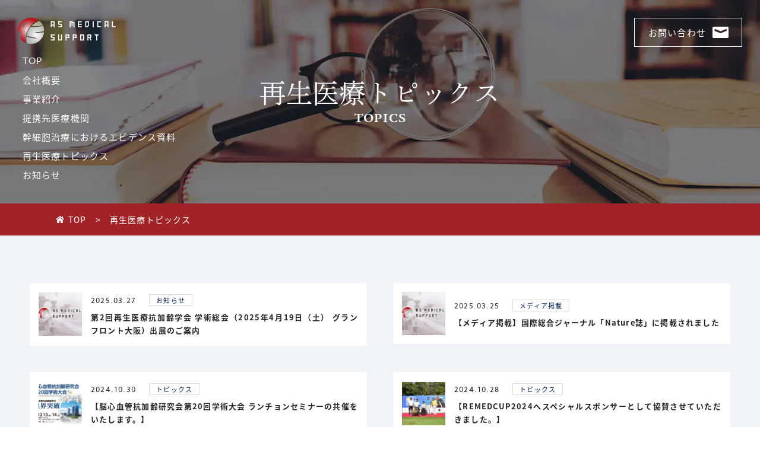

--- FILE ---
content_type: text/html; charset=UTF-8
request_url: https://as-medical-support.jp/archives/disease/disease-supernatantfluid-face
body_size: 20948
content:
<!DOCTYPE html>
<html
  lang="ja"
  class="wf-oswald-n6-active wf-active wf-adobe-jenson-pro-n7-active wf-azo-sans-web-n7-active wf-azo-sans-web-n4-active wf-source-han-sans-japanese-n7-active wf-source-han-sans-japanese-n5-active wf-source-han-sans-japanese-n4-active wf-dnp-shuei-ymincho-std-n5-active wf-dnp-shuei-mincho-pr6n-n4-active wf-dnp-shuei-mincho-pr6n-n5-active wf-dnp-shuei-mincho-pr6n-n6-active wf-source-han-sans-cjk-ja-n4-active wf-source-han-sans-cjk-ja-n5-active wf-source-han-sans-cjk-ja-n7-active"
  data-react-helmet="lang"
>
  <head>
    <meta http-equiv="Content-Type" content="text/html; charset=UTF-8" />
    <meta http-equiv="x-ua-compatible" content="ie=edge" />
    <meta
      name="viewport"
      content="width=device-width, initial-scale=1, shrink-to-fit=no"
    />
    <link rel="icon" href="https://as-medical-support.jp/wp-content/themes/asmedical/images/_favicon/favicon-32x32.png?v=659a9bdceb42d1023002ec303db74667">
<link type="text/css" rel="stylesheet" href="/wp-content/themes/asmedical/header.css" />
<link rel="stylesheet" href="https://as-medical-support.jp/wp-content/themes/asmedical/css/partners.css?v=1767661280">



    <meta name="generator" content="Gatsby 2.23.18" />
    <title></title>
    <meta
      data-react-helmet="true"
      property="og:image"
      content="https://as-medical-support.jp/wp-content/themes/asmedical/images/_ogp/ogp.jpg"
    />
    <meta data-react-helmet="true" property="og:image:width" content="1200" />
    <meta data-react-helmet="true" property="og:image:height" content="630" />
    <meta
      data-react-helmet="true"
      property="fb:app_id"
      content="925777677880580"
    />
    <meta data-react-helmet="true" name="twitter:card" content="summary" />

    <script data-react-helmet="true" type="application/javascript">
      (function (d) {
        var config = {
            kitId: "mnj3ncj",
            scriptTimeout: 3000,
            async: true,
          },
          h = d.documentElement,
          t = setTimeout(function () {
            h.className =
              h.className.replace(/wf-loading/g, "") + " wf-inactive";
          }, config.scriptTimeout),
          tk = d.createElement("script"),
          f = false,
          s = d.getElementsByTagName("script")[0],
          a;
        h.className += " wf-loading";
        tk.src = "https://use.typekit.net/" + config.kitId + ".js";
        tk.async = true;
        tk.onload = tk.onreadystatechange = function () {
          a = this.readyState;
          if (f || (a && a != "complete" && a != "loaded")) return;
          f = true;
          clearTimeout(t);
          try {
            Typekit.load(config);
          } catch (e) {}
        };
        s.parentNode.insertBefore(tk, s);
      })(document);
    </script>


    <script async="true" src="https://www.googletagmanager.com/gtag/js?id=UA-146789524-5" data-react-helmet="true"></script>
    <script data-react-helmet="true">
      window.dataLayer = window.dataLayer || [];
      function gtag() {
        dataLayer.push(arguments);
      }
      gtag("js", new Date());
      gtag("config", "UA-146789524-5");
    </script>


    <meta name="stt-info" stt-embed="" content="state=unmatch" />
    <meta name="theme-color" content="#a12327" />
    <link
      rel="apple-touch-icon"
      sizes="48x48"
      href="https://as-medical-support.jp/wp-content/themes/asmedical/icons/icon-48x48.png?v=659a9bdceb42d1023002ec303db74667"
    />
    <link
      rel="apple-touch-icon"
      sizes="72x72"
      href="https://as-medical-support.jp/wp-content/themes/asmedical/icons/icon-72x72.png?v=659a9bdceb42d1023002ec303db74667"
    />
    <link
      rel="apple-touch-icon"
      sizes="96x96"
      href="https://as-medical-support.jp/wp-content/themes/asmedical/icons/icon-96x96.png?v=659a9bdceb42d1023002ec303db74667"
    />
    <link
      rel="apple-touch-icon"
      sizes="144x144"
      href="https://as-medical-support.jp/wp-content/themes/asmedical/icons/icon-144x144.png?v=659a9bdceb42d1023002ec303db74667"
    />
    <link
      rel="apple-touch-icon"
      sizes="192x192"
      href="https://as-medical-support.jp/wp-content/themes/asmedical/icons/icon-192x192.png?v=659a9bdceb42d1023002ec303db74667"
    />
    <link
      rel="apple-touch-icon"
      sizes="256x256"
      href="https://as-medical-support.jp/wp-content/themes/asmedical/icons/icon-256x256.png?v=659a9bdceb42d1023002ec303db74667"
    />
    <link
      rel="apple-touch-icon"
      sizes="384x384"
      href="https://as-medical-support.jp/wp-content/themes/asmedical/icons/icon-384x384.png?v=659a9bdceb42d1023002ec303db74667"
    />
    <link
      rel="apple-touch-icon"
      sizes="512x512"
      href="https://as-medical-support.jp/wp-content/themes/asmedical/icons/icon-512x512.png?v=659a9bdceb42d1023002ec303db74667"
    />
    <style data-styled="" data-styled-version="5.1.1">
            .hKzQjG {
                opacity: 0;
                pointer-events: none;
            }

            /*!sc*/
            data-styled.g1[id="MobileMenu__InactiveThenTransparent-kcze16-0"] {
                content: "hKzQjG,"
            }

            /*!sc*/
            .hEVmxk {
                position: fixed;
                right: 1rem;
                top: 1rem;
                z-index: 999;
                padding: 1rem;
                -webkit-transition: 0.3s ease-out;
                transition: 0.3s ease-out;
                border-radius: 2px;
            }

            /*!sc*/
            @media (max-width: 768px) {
                .hEVmxk {
                    top:0.8em;
                }
            }

            /*!sc*/
            .hEVmxk:hover {
                cursor: pointer;
            }

            /*!sc*/
            .hEVmxk .menu-trigger,.hEVmxk .menu-trigger .menu-trigger-bar {
                display: inline-block;
                -webkit-transition: all 0.4s;
                transition: all 0.4s;
                box-sizing: border-box;
            }

            /*!sc*/
            .hEVmxk .menu-trigger {
                display: block;
                position: relative;
                width: 26px;
                height: 20px;
                margin-left: auto;
            }

            /*!sc*/
            .hEVmxk .menu-trigger .menu-trigger-bar {
                position: absolute;
                left: 0;
                width: 100%;
                height: 2px;
                background-color: #fff;
                border-radius: 4px;
            }

            /*!sc*/
            .hEVmxk .menu-trigger .menu-trigger-bar:nth-of-type(1) {
                top: 0;
            }

            /*!sc*/
            .hEVmxk .menu-trigger .menu-trigger-bar:nth-of-type(2) {
                top: 9px;
            }

            /*!sc*/
            .hEVmxk .menu-trigger .menu-trigger-bar:nth-of-type(3) {
                bottom: 0;
            }

            /*!sc*/
            .hEVmxk .menu-trigger.active .menu-trigger-bar:nth-of-type(1) {
                -webkit-transform: translateY(9px) rotate(-45deg);
                -ms-transform: translateY(9px) rotate(-45deg);
                transform: translateY(9px) rotate(-45deg);
            }

            /*!sc*/
            .hEVmxk .menu-trigger.active .menu-trigger-bar:nth-of-type(2) {
                left: 50%;
                opacity: 0;
                -webkit-animation: active-menu-bar02 0.8s forwards;
                animation: active-menu-bar02 0.8s forwards;
            }

            /*!sc*/
            .hEVmxk .menu-trigger.active .menu-trigger-bar:nth-of-type(3) {
                -webkit-transform: translateY(-9px) rotate(45deg);
                -ms-transform: translateY(-9px) rotate(45deg);
                transform: translateY(-9px) rotate(45deg);
            }

            /*!sc*/
            @-webkit-keyframes active-menu-bar02 {
                100% {
                    height: 0;
                }
            }

            /*!sc*/
            @keyframes active-menu-bar02 {
                100% {
                    height: 0;
                }
            }

            /*!sc*/
            data-styled.g2[id="BtnBurger__StyledBurger-sc-1ihsrvr-0"] {
                content: "hEVmxk,"
            }

            /*!sc*/
            .cYGKmZ {
                -webkit-transform: translateY(-150%);
                -ms-transform: translateY(-150%);
                transform: translateY(-150%);
                -webkit-transition: -webkit-transform 0.4s ease;
                -webkit-transition: transform 0.4s ease;
                transition: transform 0.4s ease;
            }

            /*!sc*/
            data-styled.g3[id="FixedHeader__StyledHeader-sc-1oovnym-0"] {
                content: "cYGKmZ,"
            }

            /*!sc*/
        </style>
    <link
      rel="sitemap"
      type="application/xml"
      href="https://as-medical-support.jp/sitemap.xml"
    />

    <link
      as="script"
      rel="preload"
      href="https://as-medical-support.jp/wp-content/themes/asmedical/js/framework-b1cb2d19c8eb0965e42a.js"
      crossorigin=""
    />
    <link
      as="script"
      rel="preload"
      href="https://as-medical-support.jp/wp-content/themes/asmedical/js/styles-ada268bb4bfc081d9281.js"
      crossorigin=""
    />
    <link
      as="script"
      rel="preload"
      href="https://as-medical-support.jp/wp-content/themes/asmedical/js/app-7edabe9e159046d386e1.js"
      crossorigin=""
    />
    <link
      as="script"
      rel="preload"
      href="https://as-medical-support.jp/wp-content/themes/asmedical/js/2852872c-f3b12f73436f4bc4f67a.js"
      crossorigin=""
    />
    <link
      as="script"
      rel="preload"
      href="https://as-medical-support.jp/wp-content/themes/asmedical/js/commons-49f685fd892adda1296e.js"
      crossorigin=""
    />
    <link
      as="script"
      rel="preload"
      href="https://as-medical-support.jp/wp-content/themes/asmedical/js/8155139a2efb21a8bda631c96764e8cfc2798cc3-f3c9b054d073a3041f4b.js"
      crossorigin=""
    />
    <link
      as="script"
      rel="preload"
      href="https://as-medical-support.jp/wp-content/themes/asmedical/js/734b7d0e40d99cb136ce888b280dde7bc6634a6e-f83b30f8d8379b3a4989.js"
      crossorigin=""
    />
    <link
      as="script"
      rel="preload"
      href="https://as-medical-support.jp/wp-content/themes/asmedical/js/5a5fe3a6d25159f4211fdba946e3734ef9f1893d-b2923fec966ef6731090.js"
      crossorigin=""
    />
    <link
      as="script"
      rel="preload"
      href="https://as-medical-support.jp/wp-content/themes/asmedical/js/fcf3d48145e7783b6875e8c50a8d64ea8aef9386-e577ae42659c1a29ea45.js"
      crossorigin=""
    />
    <style>
      .tk-adobe-jenson-pro {
        font-family: "adobe-jenson-pro", serif;
      }
      .tk-azo-sans-web {
        font-family: "azo-sans-web", sans-serif;
      }
      .tk-source-han-sans-japanese {
        font-family: "source-han-sans-japanese", sans-serif;
      }
      .tk-dnp-shuei-ymincho-std {
        font-family: "dnp-shuei-ymincho-std", sans-serif;
      }
      .tk-dnp-shuei-mincho-pr6n {
        font-family: "dnp-shuei-mincho-pr6n", sans-serif;
      }
      .tk-source-han-sans-cjk-ja {
        font-family: "source-han-sans-cjk-ja", sans-serif;
      }
    </style>




    <link
      rel="canonical"
      href="https://as-medical-support.jp/archives/evidence/%e4%b8%8a%e6%b8%85%e6%b6%b2%e2%91%a3"
      data-react-helmet="true"
    />
    <meta
      name="description"
      content="上清液_顔面の一覧ページです。"
      data-react-helmet="true"
    />
    <meta
      property="og:url"
      content="https://as-medical-support.jp/archives/disease/disease-supernatantfluid-face"
      data-react-helmet="true"
    />
    <meta
      property="og:title"
      content=""
      data-react-helmet="true"
    />
    <meta
      property="og:description"
      content="上清液_顔面の一覧ページです。"
      data-react-helmet="true"
    />
    <meta
      name="twitter:title"
      content=""
      data-react-helmet="true"
    />
    <meta
      name="twitter:description"
      content="上清液_顔面の一覧ページです。"
      data-react-helmet="true"
    />
    <script stt-embed="" src="https://d.shutto-translation.com/trans.js?id=1790" defer></script>
    <script stt-embed="" src="https://d.shutto-translation.com/scripts/2.6.55/main.js" defer></script>
    <link stt-embed="" rel="stylesheet" href="https://d.shutto-translation.com/scripts/2.6.55/style.css">
    <!-- Global site tag (gtag.js) - Google Analytics -->
<script async src="https://www.googletagmanager.com/gtag/js?id=UA-146789524-5"></script>
<script>
    window.dataLayer = window.dataLayer || [];
    function gtag() {
        dataLayer.push(arguments);
    }
    gtag('js', new Date());

    gtag('config', 'UA-146789524-5', { 'anonymize_ip': false } );
</script>
<meta name='robots' content='max-image-preview:large' />
	<style>img:is([sizes="auto" i], [sizes^="auto," i]) { contain-intrinsic-size: 3000px 1500px }</style>
	<link rel="alternate" type="application/rss+xml" title="株式会社ASメディカルサポート | 再生医療コンサルティング &raquo; 上清液_顔面 疾患 のフィード" href="https://as-medical-support.jp/archives/disease/disease-supernatantfluid-face/feed" />
<script type="text/javascript">
/* <![CDATA[ */
window._wpemojiSettings = {"baseUrl":"https:\/\/s.w.org\/images\/core\/emoji\/16.0.1\/72x72\/","ext":".png","svgUrl":"https:\/\/s.w.org\/images\/core\/emoji\/16.0.1\/svg\/","svgExt":".svg","source":{"concatemoji":"https:\/\/as-medical-support.jp\/wp-includes\/js\/wp-emoji-release.min.js?ver=6.8.2"}};
/*! This file is auto-generated */
!function(s,n){var o,i,e;function c(e){try{var t={supportTests:e,timestamp:(new Date).valueOf()};sessionStorage.setItem(o,JSON.stringify(t))}catch(e){}}function p(e,t,n){e.clearRect(0,0,e.canvas.width,e.canvas.height),e.fillText(t,0,0);var t=new Uint32Array(e.getImageData(0,0,e.canvas.width,e.canvas.height).data),a=(e.clearRect(0,0,e.canvas.width,e.canvas.height),e.fillText(n,0,0),new Uint32Array(e.getImageData(0,0,e.canvas.width,e.canvas.height).data));return t.every(function(e,t){return e===a[t]})}function u(e,t){e.clearRect(0,0,e.canvas.width,e.canvas.height),e.fillText(t,0,0);for(var n=e.getImageData(16,16,1,1),a=0;a<n.data.length;a++)if(0!==n.data[a])return!1;return!0}function f(e,t,n,a){switch(t){case"flag":return n(e,"\ud83c\udff3\ufe0f\u200d\u26a7\ufe0f","\ud83c\udff3\ufe0f\u200b\u26a7\ufe0f")?!1:!n(e,"\ud83c\udde8\ud83c\uddf6","\ud83c\udde8\u200b\ud83c\uddf6")&&!n(e,"\ud83c\udff4\udb40\udc67\udb40\udc62\udb40\udc65\udb40\udc6e\udb40\udc67\udb40\udc7f","\ud83c\udff4\u200b\udb40\udc67\u200b\udb40\udc62\u200b\udb40\udc65\u200b\udb40\udc6e\u200b\udb40\udc67\u200b\udb40\udc7f");case"emoji":return!a(e,"\ud83e\udedf")}return!1}function g(e,t,n,a){var r="undefined"!=typeof WorkerGlobalScope&&self instanceof WorkerGlobalScope?new OffscreenCanvas(300,150):s.createElement("canvas"),o=r.getContext("2d",{willReadFrequently:!0}),i=(o.textBaseline="top",o.font="600 32px Arial",{});return e.forEach(function(e){i[e]=t(o,e,n,a)}),i}function t(e){var t=s.createElement("script");t.src=e,t.defer=!0,s.head.appendChild(t)}"undefined"!=typeof Promise&&(o="wpEmojiSettingsSupports",i=["flag","emoji"],n.supports={everything:!0,everythingExceptFlag:!0},e=new Promise(function(e){s.addEventListener("DOMContentLoaded",e,{once:!0})}),new Promise(function(t){var n=function(){try{var e=JSON.parse(sessionStorage.getItem(o));if("object"==typeof e&&"number"==typeof e.timestamp&&(new Date).valueOf()<e.timestamp+604800&&"object"==typeof e.supportTests)return e.supportTests}catch(e){}return null}();if(!n){if("undefined"!=typeof Worker&&"undefined"!=typeof OffscreenCanvas&&"undefined"!=typeof URL&&URL.createObjectURL&&"undefined"!=typeof Blob)try{var e="postMessage("+g.toString()+"("+[JSON.stringify(i),f.toString(),p.toString(),u.toString()].join(",")+"));",a=new Blob([e],{type:"text/javascript"}),r=new Worker(URL.createObjectURL(a),{name:"wpTestEmojiSupports"});return void(r.onmessage=function(e){c(n=e.data),r.terminate(),t(n)})}catch(e){}c(n=g(i,f,p,u))}t(n)}).then(function(e){for(var t in e)n.supports[t]=e[t],n.supports.everything=n.supports.everything&&n.supports[t],"flag"!==t&&(n.supports.everythingExceptFlag=n.supports.everythingExceptFlag&&n.supports[t]);n.supports.everythingExceptFlag=n.supports.everythingExceptFlag&&!n.supports.flag,n.DOMReady=!1,n.readyCallback=function(){n.DOMReady=!0}}).then(function(){return e}).then(function(){var e;n.supports.everything||(n.readyCallback(),(e=n.source||{}).concatemoji?t(e.concatemoji):e.wpemoji&&e.twemoji&&(t(e.twemoji),t(e.wpemoji)))}))}((window,document),window._wpemojiSettings);
/* ]]> */
</script>
<style id='wp-emoji-styles-inline-css' type='text/css'>

	img.wp-smiley, img.emoji {
		display: inline !important;
		border: none !important;
		box-shadow: none !important;
		height: 1em !important;
		width: 1em !important;
		margin: 0 0.07em !important;
		vertical-align: -0.1em !important;
		background: none !important;
		padding: 0 !important;
	}
</style>
<link rel='stylesheet' id='wp-block-library-css' href='https://as-medical-support.jp/wp-includes/css/dist/block-library/style.min.css?ver=6.8.2' type='text/css' media='all' />
<style id='classic-theme-styles-inline-css' type='text/css'>
/*! This file is auto-generated */
.wp-block-button__link{color:#fff;background-color:#32373c;border-radius:9999px;box-shadow:none;text-decoration:none;padding:calc(.667em + 2px) calc(1.333em + 2px);font-size:1.125em}.wp-block-file__button{background:#32373c;color:#fff;text-decoration:none}
</style>
<style id='global-styles-inline-css' type='text/css'>
:root{--wp--preset--aspect-ratio--square: 1;--wp--preset--aspect-ratio--4-3: 4/3;--wp--preset--aspect-ratio--3-4: 3/4;--wp--preset--aspect-ratio--3-2: 3/2;--wp--preset--aspect-ratio--2-3: 2/3;--wp--preset--aspect-ratio--16-9: 16/9;--wp--preset--aspect-ratio--9-16: 9/16;--wp--preset--color--black: #000000;--wp--preset--color--cyan-bluish-gray: #abb8c3;--wp--preset--color--white: #ffffff;--wp--preset--color--pale-pink: #f78da7;--wp--preset--color--vivid-red: #cf2e2e;--wp--preset--color--luminous-vivid-orange: #ff6900;--wp--preset--color--luminous-vivid-amber: #fcb900;--wp--preset--color--light-green-cyan: #7bdcb5;--wp--preset--color--vivid-green-cyan: #00d084;--wp--preset--color--pale-cyan-blue: #8ed1fc;--wp--preset--color--vivid-cyan-blue: #0693e3;--wp--preset--color--vivid-purple: #9b51e0;--wp--preset--gradient--vivid-cyan-blue-to-vivid-purple: linear-gradient(135deg,rgba(6,147,227,1) 0%,rgb(155,81,224) 100%);--wp--preset--gradient--light-green-cyan-to-vivid-green-cyan: linear-gradient(135deg,rgb(122,220,180) 0%,rgb(0,208,130) 100%);--wp--preset--gradient--luminous-vivid-amber-to-luminous-vivid-orange: linear-gradient(135deg,rgba(252,185,0,1) 0%,rgba(255,105,0,1) 100%);--wp--preset--gradient--luminous-vivid-orange-to-vivid-red: linear-gradient(135deg,rgba(255,105,0,1) 0%,rgb(207,46,46) 100%);--wp--preset--gradient--very-light-gray-to-cyan-bluish-gray: linear-gradient(135deg,rgb(238,238,238) 0%,rgb(169,184,195) 100%);--wp--preset--gradient--cool-to-warm-spectrum: linear-gradient(135deg,rgb(74,234,220) 0%,rgb(151,120,209) 20%,rgb(207,42,186) 40%,rgb(238,44,130) 60%,rgb(251,105,98) 80%,rgb(254,248,76) 100%);--wp--preset--gradient--blush-light-purple: linear-gradient(135deg,rgb(255,206,236) 0%,rgb(152,150,240) 100%);--wp--preset--gradient--blush-bordeaux: linear-gradient(135deg,rgb(254,205,165) 0%,rgb(254,45,45) 50%,rgb(107,0,62) 100%);--wp--preset--gradient--luminous-dusk: linear-gradient(135deg,rgb(255,203,112) 0%,rgb(199,81,192) 50%,rgb(65,88,208) 100%);--wp--preset--gradient--pale-ocean: linear-gradient(135deg,rgb(255,245,203) 0%,rgb(182,227,212) 50%,rgb(51,167,181) 100%);--wp--preset--gradient--electric-grass: linear-gradient(135deg,rgb(202,248,128) 0%,rgb(113,206,126) 100%);--wp--preset--gradient--midnight: linear-gradient(135deg,rgb(2,3,129) 0%,rgb(40,116,252) 100%);--wp--preset--font-size--small: 13px;--wp--preset--font-size--medium: 20px;--wp--preset--font-size--large: 36px;--wp--preset--font-size--x-large: 42px;--wp--preset--spacing--20: 0.44rem;--wp--preset--spacing--30: 0.67rem;--wp--preset--spacing--40: 1rem;--wp--preset--spacing--50: 1.5rem;--wp--preset--spacing--60: 2.25rem;--wp--preset--spacing--70: 3.38rem;--wp--preset--spacing--80: 5.06rem;--wp--preset--shadow--natural: 6px 6px 9px rgba(0, 0, 0, 0.2);--wp--preset--shadow--deep: 12px 12px 50px rgba(0, 0, 0, 0.4);--wp--preset--shadow--sharp: 6px 6px 0px rgba(0, 0, 0, 0.2);--wp--preset--shadow--outlined: 6px 6px 0px -3px rgba(255, 255, 255, 1), 6px 6px rgba(0, 0, 0, 1);--wp--preset--shadow--crisp: 6px 6px 0px rgba(0, 0, 0, 1);}:where(.is-layout-flex){gap: 0.5em;}:where(.is-layout-grid){gap: 0.5em;}body .is-layout-flex{display: flex;}.is-layout-flex{flex-wrap: wrap;align-items: center;}.is-layout-flex > :is(*, div){margin: 0;}body .is-layout-grid{display: grid;}.is-layout-grid > :is(*, div){margin: 0;}:where(.wp-block-columns.is-layout-flex){gap: 2em;}:where(.wp-block-columns.is-layout-grid){gap: 2em;}:where(.wp-block-post-template.is-layout-flex){gap: 1.25em;}:where(.wp-block-post-template.is-layout-grid){gap: 1.25em;}.has-black-color{color: var(--wp--preset--color--black) !important;}.has-cyan-bluish-gray-color{color: var(--wp--preset--color--cyan-bluish-gray) !important;}.has-white-color{color: var(--wp--preset--color--white) !important;}.has-pale-pink-color{color: var(--wp--preset--color--pale-pink) !important;}.has-vivid-red-color{color: var(--wp--preset--color--vivid-red) !important;}.has-luminous-vivid-orange-color{color: var(--wp--preset--color--luminous-vivid-orange) !important;}.has-luminous-vivid-amber-color{color: var(--wp--preset--color--luminous-vivid-amber) !important;}.has-light-green-cyan-color{color: var(--wp--preset--color--light-green-cyan) !important;}.has-vivid-green-cyan-color{color: var(--wp--preset--color--vivid-green-cyan) !important;}.has-pale-cyan-blue-color{color: var(--wp--preset--color--pale-cyan-blue) !important;}.has-vivid-cyan-blue-color{color: var(--wp--preset--color--vivid-cyan-blue) !important;}.has-vivid-purple-color{color: var(--wp--preset--color--vivid-purple) !important;}.has-black-background-color{background-color: var(--wp--preset--color--black) !important;}.has-cyan-bluish-gray-background-color{background-color: var(--wp--preset--color--cyan-bluish-gray) !important;}.has-white-background-color{background-color: var(--wp--preset--color--white) !important;}.has-pale-pink-background-color{background-color: var(--wp--preset--color--pale-pink) !important;}.has-vivid-red-background-color{background-color: var(--wp--preset--color--vivid-red) !important;}.has-luminous-vivid-orange-background-color{background-color: var(--wp--preset--color--luminous-vivid-orange) !important;}.has-luminous-vivid-amber-background-color{background-color: var(--wp--preset--color--luminous-vivid-amber) !important;}.has-light-green-cyan-background-color{background-color: var(--wp--preset--color--light-green-cyan) !important;}.has-vivid-green-cyan-background-color{background-color: var(--wp--preset--color--vivid-green-cyan) !important;}.has-pale-cyan-blue-background-color{background-color: var(--wp--preset--color--pale-cyan-blue) !important;}.has-vivid-cyan-blue-background-color{background-color: var(--wp--preset--color--vivid-cyan-blue) !important;}.has-vivid-purple-background-color{background-color: var(--wp--preset--color--vivid-purple) !important;}.has-black-border-color{border-color: var(--wp--preset--color--black) !important;}.has-cyan-bluish-gray-border-color{border-color: var(--wp--preset--color--cyan-bluish-gray) !important;}.has-white-border-color{border-color: var(--wp--preset--color--white) !important;}.has-pale-pink-border-color{border-color: var(--wp--preset--color--pale-pink) !important;}.has-vivid-red-border-color{border-color: var(--wp--preset--color--vivid-red) !important;}.has-luminous-vivid-orange-border-color{border-color: var(--wp--preset--color--luminous-vivid-orange) !important;}.has-luminous-vivid-amber-border-color{border-color: var(--wp--preset--color--luminous-vivid-amber) !important;}.has-light-green-cyan-border-color{border-color: var(--wp--preset--color--light-green-cyan) !important;}.has-vivid-green-cyan-border-color{border-color: var(--wp--preset--color--vivid-green-cyan) !important;}.has-pale-cyan-blue-border-color{border-color: var(--wp--preset--color--pale-cyan-blue) !important;}.has-vivid-cyan-blue-border-color{border-color: var(--wp--preset--color--vivid-cyan-blue) !important;}.has-vivid-purple-border-color{border-color: var(--wp--preset--color--vivid-purple) !important;}.has-vivid-cyan-blue-to-vivid-purple-gradient-background{background: var(--wp--preset--gradient--vivid-cyan-blue-to-vivid-purple) !important;}.has-light-green-cyan-to-vivid-green-cyan-gradient-background{background: var(--wp--preset--gradient--light-green-cyan-to-vivid-green-cyan) !important;}.has-luminous-vivid-amber-to-luminous-vivid-orange-gradient-background{background: var(--wp--preset--gradient--luminous-vivid-amber-to-luminous-vivid-orange) !important;}.has-luminous-vivid-orange-to-vivid-red-gradient-background{background: var(--wp--preset--gradient--luminous-vivid-orange-to-vivid-red) !important;}.has-very-light-gray-to-cyan-bluish-gray-gradient-background{background: var(--wp--preset--gradient--very-light-gray-to-cyan-bluish-gray) !important;}.has-cool-to-warm-spectrum-gradient-background{background: var(--wp--preset--gradient--cool-to-warm-spectrum) !important;}.has-blush-light-purple-gradient-background{background: var(--wp--preset--gradient--blush-light-purple) !important;}.has-blush-bordeaux-gradient-background{background: var(--wp--preset--gradient--blush-bordeaux) !important;}.has-luminous-dusk-gradient-background{background: var(--wp--preset--gradient--luminous-dusk) !important;}.has-pale-ocean-gradient-background{background: var(--wp--preset--gradient--pale-ocean) !important;}.has-electric-grass-gradient-background{background: var(--wp--preset--gradient--electric-grass) !important;}.has-midnight-gradient-background{background: var(--wp--preset--gradient--midnight) !important;}.has-small-font-size{font-size: var(--wp--preset--font-size--small) !important;}.has-medium-font-size{font-size: var(--wp--preset--font-size--medium) !important;}.has-large-font-size{font-size: var(--wp--preset--font-size--large) !important;}.has-x-large-font-size{font-size: var(--wp--preset--font-size--x-large) !important;}
:where(.wp-block-post-template.is-layout-flex){gap: 1.25em;}:where(.wp-block-post-template.is-layout-grid){gap: 1.25em;}
:where(.wp-block-columns.is-layout-flex){gap: 2em;}:where(.wp-block-columns.is-layout-grid){gap: 2em;}
:root :where(.wp-block-pullquote){font-size: 1.5em;line-height: 1.6;}
</style>
<script type="text/javascript" src="https://as-medical-support.jp/wp-includes/js/jquery/jquery.min.js?ver=3.7.1" id="jquery-core-js"></script>
<script type="text/javascript" src="https://as-medical-support.jp/wp-includes/js/jquery/jquery-migrate.min.js?ver=3.4.1" id="jquery-migrate-js"></script>
<script type="text/javascript" id="ga_events_main_script-js-extra">
/* <![CDATA[ */
var ga_options = {"link_clicks_delay":"120","gtm":"0","anonymizeip":"0","advanced":"0","snippet_type":"gst","tracking_id":"UA-146789524-5","gtm_id":"","domain":"","scroll_elements":[],"click_elements":[{"name":"form-section-cta","type":"id","category":"link","action":"click","label":"form-section-cta","value":"","bounce":"true"},{"name":"first-view-cta","type":"id","category":"link","action":"click","label":"first-view-cta","value":"","bounce":"true"}]};
/* ]]> */
</script>
<script type="text/javascript" src="https://as-medical-support.jp/wp-content/plugins/wp-google-analytics-events/js/main.js?ver=1.0" id="ga_events_main_script-js"></script>
<link rel="https://api.w.org/" href="https://as-medical-support.jp/wp-json/" /><link rel="alternate" title="JSON" type="application/json" href="https://as-medical-support.jp/wp-json/wp/v2/disease/12" /><link rel="EditURI" type="application/rsd+xml" title="RSD" href="https://as-medical-support.jp/xmlrpc.php?rsd" />
<meta name="generator" content="WordPress 6.8.2" />
  </head>
  <body>
    <div id="___gatsby">
      <div style="outline: none" tabindex="-1" id="gatsby-focus-wrapper">
        <header class="header d-flex justify-content-between">
          <div class="d-inline-block">
            <a class="main-logo d-block" href="https://as-medical-support.jp/"
              ><svg
                version="1.1"
                id="svg-logo-color-white"
                x="0px"
                y="0px"
                viewBox="0 0 410 110"
                xml:space="preserve"
              >
                <style type="text/css">
                  #svg-logo-color-white .st0 {
                    fill: #ffffff;
                  }
                  #svg-logo-color-white .st1 {
                    clip-path: url(#SVGID_2_);
                    fill: url(#SVGID_3_);
                  }
                  #svg-logo-color-white .st2 {
                    clip-path: url(#SVGID_5_);
                    fill: url(#SVGID_6_);
                  }
                  #svg-logo-color-white .st3 {
                    clip-path: url(#SVGID_8_);
                    fill: url(#SVGID_9_);
                  }
                </style>
                <g>
                  <g>
                    <polygon
                      class="st0"
                      points="322,69.9 322,74.1 328,74.1 328,95.5 332.2,95.5 332.2,74.1 338.2,74.1 338.2,69.9 		"
                    ></polygon>
                    <path
                      class="st0"
                      d="M260.7,95.5h16.2V69.9h-16.2V95.5z M265,74.1h7.7v17.1H265V74.1z"
                    ></path>
                    <path
                      class="st0"
                      d="M230,72v13.3v10.2h4.3V85.3h11.9V69.9H230V72z M234.3,74.1h7.6V81h-7.6V74.1z"
                    ></path>
                    <path
                      class="st0"
                      d="M199.4,72v13.3v10.2h4.3V85.3h11.9V69.9h-16.2V72z M203.6,74.1h7.6V81h-7.6V74.1z"
                    ></path>
                    <polygon
                      class="st0"
                      points="180.6,91.2 173,91.2 173,69.9 168.7,69.9 168.7,95.5 184.9,95.5 184.9,69.9 180.6,69.9 		"
                    ></polygon>
                    <polygon
                      class="st0"
                      points="138,83 149.9,85.7 149.9,91.2 138,91.2 138,95.5 154.2,95.5 154.2,82.3 142.3,79.6 142.3,74.1 
			154.2,74.1 154.2,69.9 138,69.9 		"
                    ></polygon>
                    <polygon
                      class="st0"
                      points="398.1,14.5 393.8,14.5 393.8,40.1 410,40.1 410,35.9 398.1,35.9 		"
                    ></polygon>
                    <path
                      class="st0"
                      d="M363.2,40.1h4.3v-7h7.7v7h4.3V14.5h-16.2V40.1z M367.4,18.8h7.7v10.1h-7.7V18.8z"
                    ></path>
                    <polygon
                      class="st0"
                      points="332.5,40.1 348.7,40.1 348.7,35.9 336.8,35.9 336.8,18.8 348.7,18.8 348.7,14.5 332.5,14.5 		"
                    ></polygon>
                    <rect
                      x="313.4"
                      y="14.5"
                      class="st0"
                      width="4.3"
                      height="25.6"
                    ></rect>
                    <path
                      class="st0"
                      d="M282.3,40.1h9l7.1-7.2V14.5h-16.2V40.1z M286.6,18.8h7.7v12.5l-4.7,4.7h-3V18.8z"
                    ></path>
                    <polygon
                      class="st0"
                      points="251.7,40.1 267.8,40.1 267.8,35.9 255.9,35.9 255.9,29.5 267.8,29.5 267.8,25.2 255.9,25.2 
			255.9,18.8 267.8,18.8 267.8,14.5 251.7,14.5 		"
                    ></polygon>
                    <polygon
                      class="st0"
                      points="229.1,14.5 216.9,14.5 216.9,40.1 221.1,40.1 221.1,18.8 224.9,18.8 224.9,35 229.1,35 229.1,22.3 
			232.9,22.3 232.9,40.1 237.1,40.1 237.1,18.1 229.1,18.1 		"
                    ></polygon>
                    <polygon
                      class="st0"
                      points="168.7,27.7 180.6,30.4 180.6,35.9 168.7,35.9 168.7,40.1 184.8,40.1 184.8,26.9 172.9,24.3 
			172.9,18.8 184.9,18.8 184.9,14.5 168.7,14.5 		"
                    ></polygon>
                    <path
                      class="st0"
                      d="M138,40.1h4.3v-7h7.7v7h4.3V14.5H138V40.1z M142.3,18.8h7.7v10.1h-7.7V18.8z"
                    ></path>
                    <path
                      class="st0"
                      d="M307.5,85.3V69.9h-16.2V72v13.3v10.2h4.3V85.3h4.6l3.5,10.2h4.3l-3.5-10.2H307.5z M303.3,81h-7.6v-6.9h7.6V81
			z"
                    ></path>
                  </g>
                  <g>
                    <g>
                      <defs>
                        <path
                          id="SVGID_1_"
                          d="M57.1,34.8c16.1,1.6,32.5,1,47.5-3.6c-3.3-7-8.2-13.2-14.1-18.2C78.1,16.6,66.5,24.1,57.1,34.8"
                        ></path>
                      </defs>
                      <clippath id="SVGID_2_">
                        <use
                          xlink:href="#SVGID_1_"
                          style="overflow: visible"
                        ></use>
                      </clippath>
                      <radialgradient
                        id="SVGID_3_"
                        cx="1.9966"
                        cy="542.8394"
                        r="0.2576"
                        gradientTransform="matrix(-339.7968 -183.4091 -183.4134 339.789 100322.0938 -184011.875)"
                        gradientUnits="userSpaceOnUse"
                      >
                        <stop
                          offset="0"
                          style="stop-color: rgb(244, 244, 244)"
                        ></stop>
                        <stop
                          offset="4.907980e-02"
                          style="stop-color: rgb(244, 244, 244)"
                        ></stop>
                        <stop
                          offset="0.1443"
                          style="stop-color: rgb(228, 227, 220)"
                        ></stop>
                        <stop
                          offset="0.4505"
                          style="stop-color: rgb(179, 176, 148)"
                        ></stop>
                        <stop
                          offset="0.7052"
                          style="stop-color: rgb(143, 138, 95)"
                        ></stop>
                        <stop
                          offset="0.8956"
                          style="stop-color: rgb(120, 115, 62)"
                        ></stop>
                        <stop
                          offset="1"
                          style="stop-color: rgb(112, 106, 50)"
                        ></stop>
                      </radialgradient>
                      <polygon
                        class="st1"
                        points="93.8,56.3 47.2,31.1 67.8,-6.9 114.4,18.2 			"
                      ></polygon>
                    </g>
                    <g>
                      <defs>
                        <path
                          id="SVGID_4_"
                          d="M54.7,37.6c-1.5,1.9-2.9,3.8-4.3,5.8C44,52.8,39.7,63.1,37.5,73.5C48.1,80,64.2,83.5,79.9,85
					c-1.5,0.9-2.4,1.4-3.4,1.4c-14.2,0.1-28.4-2.2-40.1-6c-1.1,9.2-0.5,18.3,1.9,27c0.4,0.1,0.8,0.3,1.2,0.4
					c29.1,8.6,59.7-8.1,68.3-37.3c1-3.4,1.6-6.8,2-10.2c-13.4,2.9-26.1,3.4-36.1,1.8c0.4-0.5,1-1.4,1.4-2c9.8,0.5,23.2-0.4,35-4.7
					c0.1-7.8-1.6-15.5-4.6-22.4C91.7,37.7,74.6,39.6,54.7,37.6"
                        ></path>
                      </defs>
                      <clippath id="SVGID_5_">
                        <use
                          xlink:href="#SVGID_4_"
                          style="overflow: visible"
                        ></use>
                      </clippath>
                      <radialgradient
                        id="SVGID_6_"
                        cx="1.9986"
                        cy="542.8397"
                        r="0.2577"
                        gradientTransform="matrix(-339.7922 -183.4066 -183.4108 339.7844 100321.2891 -184009.125)"
                        gradientUnits="userSpaceOnUse"
                      >
                        <stop
                          offset="0"
                          style="stop-color: rgb(244, 244, 244)"
                        ></stop>
                        <stop
                          offset="4.907980e-02"
                          style="stop-color: rgb(244, 244, 244)"
                        ></stop>
                        <stop
                          offset="0.2604"
                          style="stop-color: rgb(208, 208, 208)"
                        ></stop>
                        <stop
                          offset="0.6017"
                          style="stop-color: rgb(156, 156, 156)"
                        ></stop>
                        <stop
                          offset="0.8588"
                          style="stop-color: rgb(123, 123, 123)"
                        ></stop>
                        <stop
                          offset="1"
                          style="stop-color: rgb(111, 111, 111)"
                        ></stop>
                      </radialgradient>
                      <polygon
                        class="st2"
                        points="93.2,147.6 0.4,97.5 52.2,1.7 144.9,51.7 			"
                      ></polygon>
                    </g>
                    <g>
                      <defs>
                        <path
                          id="SVGID_7_"
                          d="M16,33.4c6.5-7.7,16-14.2,29.7-17.3c-9.4,3.9-18.2,13-24.5,25.3C19.2,38.9,17.4,36,16,33.4 M2.2,39.5
					c-3,10.1-2.9,20.3-0.4,29.8C2.4,64.2,3.5,58,5.7,51.8c2.3,3.4,5.1,6.6,8.4,9.8c-1.9,8.7-2.6,18.2-1.8,28.1
					c5.8,7.1,13.4,12.9,22.4,16.5c-5.5-20.6-1.2-43.7,12-63.4C57.3,27.1,72.1,16,88.2,11.2c-5.2-3.9-11.1-7-17.7-8.9
					C65.3,0.7,60.1,0,55,0C31.2,0,9.3,15.5,2.2,39.5"
                        ></path>
                      </defs>
                      <clippath id="SVGID_8_">
                        <use
                          xlink:href="#SVGID_7_"
                          style="overflow: visible"
                        ></use>
                      </clippath>
                      <radialgradient
                        id="SVGID_9_"
                        cx="-2.0734"
                        cy="542.0909"
                        r="0.2577"
                        gradientTransform="matrix(189.3862 0 0 -189.3819 436.7588 102715.25)"
                        gradientUnits="userSpaceOnUse"
                      >
                        <stop
                          offset="0"
                          style="stop-color: rgb(244, 244, 244)"
                        ></stop>
                        <stop
                          offset="5.150210e-02"
                          style="stop-color: rgb(244, 244, 244)"
                        ></stop>
                        <stop
                          offset="0.2391"
                          style="stop-color: rgb(229, 190, 192)"
                        ></stop>
                        <stop
                          offset="0.5112"
                          style="stop-color: rgb(210, 118, 122)"
                        ></stop>
                        <stop
                          offset="0.7378"
                          style="stop-color: rgb(195, 65, 71)"
                        ></stop>
                        <stop
                          offset="0.9071"
                          style="stop-color: rgb(186, 32, 40)"
                        ></stop>
                        <stop
                          offset="1"
                          style="stop-color: rgb(183, 20, 28)"
                        ></stop>
                      </radialgradient>
                      <rect
                        x="-0.7"
                        y="0"
                        class="st3"
                        width="89"
                        height="106.1"
                      ></rect>
                    </g>
                  </g>
                </g></svg
            ></a>
            <nav class="header-nav d-lg-block d-none">
              <ul class="header-nav-list list-unstyled">
                <li class="header-nav-item">
                  <a
                    class="header-nav-link azo-sans"
                    href="https://as-medical-support.jp/"
                    >TOP</a
                  >
                </li>
                <li class="header-nav-item">
                  <a
                    class="header-nav-link"
                    href="https://as-medical-support.jp/company"
                    >会社概要</a
                  >
                </li>
                <li class="header-nav-item">
                  <a
                    class="header-nav-link"
                    href="https://as-medical-support.jp/main-service"
                    >事業紹介</a
                  >
                </li>
                <li class="header-nav-item">
                  <a
                    class="header-nav-link"
                    href="https://as-medical-support.jp/partners"
                    >提携先医療機関</a
                  >
                </li>
                <li class="header-nav-item">
                  <a
                    class="header-nav-link"
                    href="https://as-medical-support.jp/evidence"
                    >幹細胞治療におけるエビデンス資料</a
                  >
                </li>
                <li class="header-nav-item">
                  <a
                    class="header-nav-link"
                    href="https://as-medical-support.jp/archives/topics"
                    >再生医療トピックス</a
                  >
                </li>
                <li class="header-nav-item">
                  <a
                    class="header-nav-link"
                    href="https://as-medical-support.jp/archives/information"
                    >お知らせ</a
                  >
                </li>
              </ul>
            </nav>
          </div>
          <div class="d-lg-inline-block d-none">
            <a
              class="btn-contact-white"
              href="https://as-medical-support.jp/contact"
              ><div>お問い合わせ</div>
              <svg
                class="logo"
                version="1.1"
                id="svg-icn-contact-white"
                x="0px"
                y="0px"
                viewBox="0 0 36 26"
                xml:space="preserve"
              >
                <style type="text/css">
                  #svg-icn-contact-white .st0 {
                    fill: #ffffff;
                  }
                </style>
                <path
                  id="パス_7"
                  class="st0"
                  d="M33.8,0H2.2C1,0,0,1,0,2.2v21.7C0,25,1,26,2.2,26h31.5c1.2,0,2.2-1,2.2-2.2V2.2C36,1,35,0,33.8,0
	z M18,15.2L4.5,9.7V5L18,10.4L31.5,5v4.7L18,15.2z"
                ></path></svg
            ></a>
          </div>
        </header>
        <div class="d-lg-none">
          <div class="BtnBurger__StyledBurger-sc-1ihsrvr-0 hEVmxk bg-main shadow">
            <div class="menu-trigger">
              <span class="menu-trigger-bar"></span
              ><span class="menu-trigger-bar"></span
              ><span class="menu-trigger-bar"></span>
            </div>
          </div>
          <div
            class="MobileMenu__InactiveThenTransparent-kcze16-0 hKzQjG mobile-menu"
          >
            <header class="header d-flex justify-content-between">
              <div class="d-inline-block">
                <a
                  class="main-logo d-block"
                  href="https://as-medical-support.jp/"
                  ><svg
                    version="1.1"
                    id="svg-logo-all-white"
                    x="0px"
                    y="0px"
                    viewBox="0 0 410 110"
                    xml:space="preserve"
                  >
                    <style type="text/css">
                      #svg-logo-all-white .st0 {
                        fill: #ffffff;
                      }
                    </style>
                    <g>
                      <g>
                        <polygon
                          class="st0"
                          points="322,69.9 322,74.1 328,74.1 328,95.5 332.2,95.5 332.2,74.1 338.2,74.1 338.2,69.9 		"
                        ></polygon>
                        <path
                          class="st0"
                          d="M260.7,95.5h16.2V69.9h-16.2V95.5z M265,74.1h7.7v17.1H265V74.1z"
                        ></path>
                        <path
                          class="st0"
                          d="M230,72v13.3v10.2h4.3V85.3h11.9V69.9H230V72z M234.3,74.1h7.6V81h-7.6V74.1z"
                        ></path>
                        <path
                          class="st0"
                          d="M199.4,72v13.3v10.2h4.3V85.3h11.9V69.9h-16.2V72z M203.6,74.1h7.6V81h-7.6V74.1z"
                        ></path>
                        <polygon
                          class="st0"
                          points="180.6,91.2 173,91.2 173,69.9 168.7,69.9 168.7,95.5 184.9,95.5 184.9,69.9 180.6,69.9 		"
                        ></polygon>
                        <polygon
                          class="st0"
                          points="138,83 149.9,85.7 149.9,91.2 138,91.2 138,95.5 154.2,95.5 154.2,82.3 142.3,79.6 142.3,74.1 
			154.2,74.1 154.2,69.9 138,69.9 		"
                        ></polygon>
                        <polygon
                          class="st0"
                          points="398.1,14.5 393.8,14.5 393.8,40.1 410,40.1 410,35.9 398.1,35.9 		"
                        ></polygon>
                        <path
                          class="st0"
                          d="M363.2,40.1h4.3v-7h7.7v7h4.3V14.5h-16.2V40.1z M367.4,18.8h7.7v10.1h-7.7V18.8z"
                        ></path>
                        <polygon
                          class="st0"
                          points="332.5,40.1 348.7,40.1 348.7,35.9 336.8,35.9 336.8,18.8 348.7,18.8 348.7,14.5 332.5,14.5 		"
                        ></polygon>
                        <rect
                          x="313.4"
                          y="14.5"
                          class="st0"
                          width="4.3"
                          height="25.6"
                        ></rect>
                        <path
                          class="st0"
                          d="M282.3,40.1h9l7.1-7.2V14.5h-16.2V40.1z M286.6,18.8h7.7v12.5l-4.7,4.7h-3V18.8z"
                        ></path>
                        <polygon
                          class="st0"
                          points="251.7,40.1 267.8,40.1 267.8,35.9 255.9,35.9 255.9,29.5 267.8,29.5 267.8,25.2 255.9,25.2 
			255.9,18.8 267.8,18.8 267.8,14.5 251.7,14.5 		"
                        ></polygon>
                        <polygon
                          class="st0"
                          points="229.1,14.5 216.9,14.5 216.9,40.1 221.1,40.1 221.1,18.8 224.9,18.8 224.9,35 229.1,35 229.1,22.3 
			232.9,22.3 232.9,40.1 237.1,40.1 237.1,18.1 229.1,18.1 		"
                        ></polygon>
                        <polygon
                          class="st0"
                          points="168.7,27.7 180.6,30.4 180.6,35.9 168.7,35.9 168.7,40.1 184.8,40.1 184.8,26.9 172.9,24.3 
			172.9,18.8 184.9,18.8 184.9,14.5 168.7,14.5 		"
                        ></polygon>
                        <path
                          class="st0"
                          d="M138,40.1h4.3v-7h7.7v7h4.3V14.5H138V40.1z M142.3,18.8h7.7v10.1h-7.7V18.8z"
                        ></path>
                        <path
                          class="st0"
                          d="M307.5,85.3V69.9h-16.2V72v13.3v10.2h4.3V85.3h4.6l3.5,10.2h4.3l-3.5-10.2H307.5z M303.3,81h-7.6v-6.9h7.6V81
			z"
                        ></path>
                      </g>
                      <path
                        class="st0"
                        d="M57.1,34.8c16.1,1.6,32.5,1,47.5-3.6c-3.3-7-8.2-13.2-14.1-18.2C78.1,16.6,66.5,24.1,57.1,34.8"
                      ></path>
                      <path
                        class="st0"
                        d="M54.7,37.6c-1.5,1.9-2.9,3.8-4.3,5.8C44,52.8,39.7,63.1,37.5,73.5C48.1,80,64.2,83.5,79.9,85
		c-1.5,0.9-2.4,1.4-3.4,1.4c-14.2,0.1-28.4-2.2-40.1-6c-1.1,9.2-0.5,18.3,1.9,27c0.4,0.1,0.8,0.3,1.2,0.4
		c29.1,8.6,59.7-8.1,68.3-37.3c1-3.4,1.6-6.8,2-10.2c-13.4,2.9-26.1,3.4-36.1,1.8c0.4-0.5,1-1.4,1.4-2c9.8,0.5,23.2-0.4,35-4.7
		c0.1-7.8-1.6-15.5-4.6-22.4C91.7,37.7,74.6,39.6,54.7,37.6"
                      ></path>
                      <path
                        class="st0"
                        d="M16,33.4c6.5-7.7,16-14.2,29.7-17.3c-9.4,3.9-18.2,13-24.5,25.3C19.2,38.9,17.4,36,16,33.4 M2.2,39.5
		c-3,10.1-2.9,20.3-0.4,29.8C2.4,64.2,3.5,58,5.7,51.8c2.3,3.4,5.1,6.6,8.4,9.8c-1.9,8.7-2.6,18.2-1.8,28.1
		c5.8,7.1,13.4,12.9,22.4,16.5c-5.5-20.6-1.2-43.7,12-63.4C57.3,27.1,72.1,16,88.2,11.2c-5.2-3.9-11.1-7-17.7-8.9
		C65.3,0.7,60.1,0,55,0C31.2,0,9.3,15.5,2.2,39.5"
                      ></path>
                    </g></svg
                ></a>
              </div>
            </header>
            <div class="scrollable">
              <nav class="menu-wrapper">
                <ul class="list-unstyled">
                  <li class="menu-list">
                    <a class="menu-link link-arrow-white"
                      href="https://as-medical-support.jp/company"
                      >会社概要<span class="azo-sans">COMPANY</span></a
                    >
                  </li>
                  <li class="menu-list">
                    <a
                      class="menu-link link-arrow-white"
                      href="https://as-medical-support.jp/main-service"
                      >事業紹介<span class="azo-sans">MAIN SERVICE</span></a
                    >
                  </li>
                  <li class="menu-list">
                    <a
                      class="menu-link link-arrow-white"
                      href="https://as-medical-support.jp/partners"
                      >提携先医療機関<span class="azo-sans">PARTNERS</span></a
                    >
                  </li>
                  <li class="menu-list">
                    <a
                      class="menu-link link-arrow-white"
                      href="https://as-medical-support.jp/evidence"
                      >幹細胞治療におけるエビデンス資料<span class="azo-sans">EVIDENCE</span></a
                    >
                  </li>
                  <li class="menu-list">
                    <a
                      class="menu-link link-arrow-white"
                      href="https://as-medical-support.jp//archives/topics"
                      >再生医療トピックス<span class="azo-sans">TOPICS</span></a
                    >
                  </li>
                </ul>
                <div class="d-flex justify-content-between block-link-wrapper">
                  <a
                    class="block-link"
                    href="https://as-medical-support.jp/archives/information"
                    >お知らせ</a
                  ><a
                    class="block-link"
                    href="https://www.wantedly.com/companies/company_9753865/projects"
                    target="_blank"
                    rel="noopener noreferrer"
                    >求人情報</a
                  ><a
                    class="block-link"
                    href="https://as-medical-support.jp/permission"
                    >業許可</a
                  >
                </div>
                <a
                  class="btn-contact-big"
                  href="https://as-medical-support.jp/contact"
                  ><span class="no-wrap-as-possible"
                    ><span>WEBからの</span><span>お問い合わせ</span></span
                  ></a
                >
                <div class="text-center">
                  <div class="text-sub text-white">お電話でお問い合わせ</div>
                  <a href="tel:0120-150-027" class="tel-num text-white"
                    >0120-150-027</a
                  >
                  <div class="business-hours text-white">
                    <span class="mr-3 ml-3">営業時間 10:00〜18:00</span
                    ><span class="mr-3 ml-3">定休日 土日祝祭日</span>
                  </div>
                </div>
              </nav>
            </div>
          </div>
        </div>
        <header
          class="FixedHeader__StyledHeader-sc-1oovnym-0 cYGKmZ fixed-header shadow-sm"
        >
          <div class="d-flex justify-content-between align-items-center h-100">
            <div class="">
              <a class="main-logo d-block" href="https://as-medical-support.jp/"
                ><svg
                  version="1.1"
                  id="svg-logo-color-black"
                  x="0px"
                  y="0px"
                  viewBox="0 0 410 110"
                  xml:space="preserve"
                >
                  <style type="text/css">
                    #svg-logo-color-black .st0 {
                      fill: #232323;
                    }
                    #svg-logo-color-black .st1 {
                      clip-path: url(#SVGID_2_);
                      fill: url(#SVGID_3_);
                    }
                    #svg-logo-color-black .st2 {
                      clip-path: url(#SVGID_5_);
                      fill: url(#SVGID_6_);
                    }
                    #svg-logo-color-black .st3 {
                      clip-path: url(#SVGID_8_);
                      fill: url(#SVGID_9_);
                    }
                  </style>
                  <g>
                    <g>
                      <polygon
                        class="st0"
                        points="322,69.9 322,74.1 328,74.1 328,95.5 332.2,95.5 332.2,74.1 338.2,74.1 338.2,69.9 		"
                      ></polygon>
                      <path
                        class="st0"
                        d="M260.7,95.5h16.2V69.9h-16.2V95.5z M265,74.1h7.7v17.1H265V74.1z"
                      ></path>
                      <path
                        class="st0"
                        d="M230,72v13.3v10.2h4.3V85.3h11.9V69.9H230V72z M234.3,74.1h7.6V81h-7.6V74.1z"
                      ></path>
                      <path
                        class="st0"
                        d="M199.4,72v13.3v10.2h4.3V85.3h11.9V69.9h-16.2V72z M203.6,74.1h7.6V81h-7.6V74.1z"
                      ></path>
                      <polygon
                        class="st0"
                        points="180.6,91.2 173,91.2 173,69.9 168.7,69.9 168.7,95.5 184.9,95.5 184.9,69.9 180.6,69.9 		"
                      ></polygon>
                      <polygon
                        class="st0"
                        points="138,83 149.9,85.7 149.9,91.2 138,91.2 138,95.5 154.2,95.5 154.2,82.3 142.3,79.6 142.3,74.1 
			154.2,74.1 154.2,69.9 138,69.9 		"
                      ></polygon>
                      <polygon
                        class="st0"
                        points="398.1,14.5 393.8,14.5 393.8,40.1 410,40.1 410,35.9 398.1,35.9 		"
                      ></polygon>
                      <path
                        class="st0"
                        d="M363.2,40.1h4.3v-7h7.7v7h4.3V14.5h-16.2V40.1z M367.4,18.8h7.7v10.1h-7.7V18.8z"
                      ></path>
                      <polygon
                        class="st0"
                        points="332.5,40.1 348.7,40.1 348.7,35.9 336.8,35.9 336.8,18.8 348.7,18.8 348.7,14.5 332.5,14.5 		"
                      ></polygon>
                      <rect
                        x="313.4"
                        y="14.5"
                        class="st0"
                        width="4.3"
                        height="25.6"
                      ></rect>
                      <path
                        class="st0"
                        d="M282.3,40.1h9l7.1-7.2V14.5h-16.2V40.1z M286.6,18.8h7.7v12.5l-4.7,4.7h-3V18.8z"
                      ></path>
                      <polygon
                        class="st0"
                        points="251.7,40.1 267.8,40.1 267.8,35.9 255.9,35.9 255.9,29.5 267.8,29.5 267.8,25.2 255.9,25.2 
			255.9,18.8 267.8,18.8 267.8,14.5 251.7,14.5 		"
                      ></polygon>
                      <polygon
                        class="st0"
                        points="229.1,14.5 216.9,14.5 216.9,40.1 221.1,40.1 221.1,18.8 224.9,18.8 224.9,35 229.1,35 229.1,22.3 
			232.9,22.3 232.9,40.1 237.1,40.1 237.1,18.1 229.1,18.1 		"
                      ></polygon>
                      <polygon
                        class="st0"
                        points="168.7,27.7 180.6,30.4 180.6,35.9 168.7,35.9 168.7,40.1 184.8,40.1 184.8,26.9 172.9,24.3 
			172.9,18.8 184.9,18.8 184.9,14.5 168.7,14.5 		"
                      ></polygon>
                      <path
                        class="st0"
                        d="M138,40.1h4.3v-7h7.7v7h4.3V14.5H138V40.1z M142.3,18.8h7.7v10.1h-7.7V18.8z"
                      ></path>
                      <path
                        class="st0"
                        d="M307.5,85.3V69.9h-16.2V72v13.3v10.2h4.3V85.3h4.6l3.5,10.2h4.3l-3.5-10.2H307.5z M303.3,81h-7.6v-6.9h7.6V81
			z"
                      ></path>
                    </g>
                    <g>
                      <g>
                        <defs>
                          <path
                            id="SVGID_1_"
                            d="M57.1,34.8c16.1,1.6,32.5,1,47.5-3.6c-3.3-7-8.2-13.2-14.1-18.2C78.1,16.6,66.5,24.1,57.1,34.8"
                          ></path>
                        </defs>
                        <clippath id="SVGID_2_">
                          <use
                            xlink:href="#SVGID_1_"
                            style="overflow: visible"
                          ></use>
                        </clippath>
                        <radialgradient
                          id="SVGID_3_"
                          cx="1.9966"
                          cy="542.8394"
                          r="0.2576"
                          gradientTransform="matrix(-339.7968 -183.4091 -183.4134 339.789 100322.0938 -184011.875)"
                          gradientUnits="userSpaceOnUse"
                        >
                          <stop
                            offset="0"
                            style="stop-color: rgb(244, 244, 244)"
                          ></stop>
                          <stop
                            offset="4.907980e-02"
                            style="stop-color: rgb(244, 244, 244)"
                          ></stop>
                          <stop
                            offset="0.1443"
                            style="stop-color: rgb(228, 227, 220)"
                          ></stop>
                          <stop
                            offset="0.4505"
                            style="stop-color: rgb(179, 176, 148)"
                          ></stop>
                          <stop
                            offset="0.7052"
                            style="stop-color: rgb(143, 138, 95)"
                          ></stop>
                          <stop
                            offset="0.8956"
                            style="stop-color: rgb(120, 115, 62)"
                          ></stop>
                          <stop
                            offset="1"
                            style="stop-color: rgb(112, 106, 50)"
                          ></stop>
                        </radialgradient>
                        <polygon
                          class="st1"
                          points="93.8,56.3 47.2,31.1 67.8,-6.9 114.4,18.2 			"
                        ></polygon>
                      </g>
                      <g>
                        <defs>
                          <path
                            id="SVGID_4_"
                            d="M54.7,37.6c-1.5,1.9-2.9,3.8-4.3,5.8C44,52.8,39.7,63.1,37.5,73.5C48.1,80,64.2,83.5,79.9,85
					c-1.5,0.9-2.4,1.4-3.4,1.4c-14.2,0.1-28.4-2.2-40.1-6c-1.1,9.2-0.5,18.3,1.9,27c0.4,0.1,0.8,0.3,1.2,0.4
					c29.1,8.6,59.7-8.1,68.3-37.3c1-3.4,1.6-6.8,2-10.2c-13.4,2.9-26.1,3.4-36.1,1.8c0.4-0.5,1-1.4,1.4-2c9.8,0.5,23.2-0.4,35-4.7
					c0.1-7.8-1.6-15.5-4.6-22.4C91.7,37.7,74.6,39.6,54.7,37.6"
                          ></path>
                        </defs>
                        <clippath id="SVGID_5_">
                          <use
                            xlink:href="#SVGID_4_"
                            style="overflow: visible"
                          ></use>
                        </clippath>
                        <radialgradient
                          id="SVGID_6_"
                          cx="1.9986"
                          cy="542.8397"
                          r="0.2577"
                          gradientTransform="matrix(-339.7922 -183.4066 -183.4108 339.7844 100321.2891 -184009.125)"
                          gradientUnits="userSpaceOnUse"
                        >
                          <stop
                            offset="0"
                            style="stop-color: rgb(244, 244, 244)"
                          ></stop>
                          <stop
                            offset="4.907980e-02"
                            style="stop-color: rgb(244, 244, 244)"
                          ></stop>
                          <stop
                            offset="0.2604"
                            style="stop-color: rgb(208, 208, 208)"
                          ></stop>
                          <stop
                            offset="0.6017"
                            style="stop-color: rgb(156, 156, 156)"
                          ></stop>
                          <stop
                            offset="0.8588"
                            style="stop-color: rgb(123, 123, 123)"
                          ></stop>
                          <stop
                            offset="1"
                            style="stop-color: rgb(111, 111, 111)"
                          ></stop>
                        </radialgradient>
                        <polygon
                          class="st2"
                          points="93.2,147.6 0.4,97.5 52.2,1.7 144.9,51.7 			"
                        ></polygon>
                      </g>
                      <g>
                        <defs>
                          <path
                            id="SVGID_7_"
                            d="M16,33.4c6.5-7.7,16-14.2,29.7-17.3c-9.4,3.9-18.2,13-24.5,25.3C19.2,38.9,17.4,36,16,33.4 M2.2,39.5
					c-3,10.1-2.9,20.3-0.4,29.8C2.4,64.2,3.5,58,5.7,51.8c2.3,3.4,5.1,6.6,8.4,9.8c-1.9,8.7-2.6,18.2-1.8,28.1
					c5.8,7.1,13.4,12.9,22.4,16.5c-5.5-20.6-1.2-43.7,12-63.4C57.3,27.1,72.1,16,88.2,11.2c-5.2-3.9-11.1-7-17.7-8.9
					C65.3,0.7,60.1,0,55,0C31.2,0,9.3,15.5,2.2,39.5"
                          ></path>
                        </defs>
                        <clippath id="SVGID_8_">
                          <use
                            xlink:href="#SVGID_7_"
                            style="overflow: visible"
                          ></use>
                        </clippath>
                        <radialgradient
                          id="SVGID_9_"
                          cx="-2.0734"
                          cy="542.0909"
                          r="0.2577"
                          gradientTransform="matrix(189.3862 0 0 -189.3819 436.7588 102715.25)"
                          gradientUnits="userSpaceOnUse"
                        >
                          <stop
                            offset="0"
                            style="stop-color: rgb(244, 244, 244)"
                          ></stop>
                          <stop
                            offset="5.150210e-02"
                            style="stop-color: rgb(244, 244, 244)"
                          ></stop>
                          <stop
                            offset="0.2391"
                            style="stop-color: rgb(229, 190, 192)"
                          ></stop>
                          <stop
                            offset="0.5112"
                            style="stop-color: rgb(210, 118, 122)"
                          ></stop>
                          <stop
                            offset="0.7378"
                            style="stop-color: rgb(195, 65, 71)"
                          ></stop>
                          <stop
                            offset="0.9071"
                            style="stop-color: rgb(186, 32, 40)"
                          ></stop>
                          <stop
                            offset="1"
                            style="stop-color: rgb(183, 20, 28)"
                          ></stop>
                        </radialgradient>
                        <rect
                          x="-0.7"
                          y="0"
                          class="st3"
                          width="89"
                          height="106.1"
                        ></rect>
                      </g>
                    </g>
                  </g></svg
              ></a>
            </div>
            <div>
              <nav class="d-none d-lg-block">
                <ul class="list-unstyled fixed-menu d-flex mb-0">
                  <li class="fixed-menu-item">
                    <a class="menu-link" href="https://as-medical-support.jp/"
                      >TOP</a
                    >
                  </li>
                  <li class="fixed-menu-item">
                    <a
                      class="menu-link"
                      href="https://as-medical-support.jp/company"
                      >会社概要</a
                    >
                  </li>
                  <li class="fixed-menu-item">
                    <a
                      class="menu-link"
                      href="https://as-medical-support.jp/main-service"
                      >事業紹介</a
                    >
                  </li>
                  <li class="fixed-menu-item">
                    <a
                      class="menu-link"
                      href="https://as-medical-support.jp/partners"
                      >提携先医療機関</a
                    >
                  </li>
                  <li class="fixed-menu-item">
                    <a
                      class="menu-link"
                      href="https://as-medical-support.jp/evidence"
                      >幹細胞治療におけるエビデンス資料</a
                    >
                  </li>
                  <li class="fixed-menu-item">
                    <a
                      class="menu-link"
                      href="https://as-medical-support.jp//archives/topics"
                      >トピックス</a
                    >
                  </li>
                  <li class="fixed-menu-item">
                    <a
                      class="menu-link"
                      href="https://as-medical-support.jp/archives/information"
                      >お知らせ</a
                    >
                  </li>
                  <li class="fixed-menu-item contact">
                    <a
                      class="menu-link d-flex justify-content-between align-items-center"
                      href="https://as-medical-support.jp/contact"
                      >お問い合わせ<svg
                        class="logo"
                        version="1.1"
                        id="svg-icn-contact-white"
                        x="0px"
                        y="0px"
                        viewBox="0 0 36 26"
                        xml:space="preserve"
                      >
                        <style type="text/css">
                          #svg-icn-contact-white .st0 {
                            fill: #ffffff;
                          }
                        </style>
                        <path
                          id="パス_7"
                          class="st0"
                          d="M33.8,0H2.2C1,0,0,1,0,2.2v21.7C0,25,1,26,2.2,26h31.5c1.2,0,2.2-1,2.2-2.2V2.2C36,1,35,0,33.8,0
	z M18,15.2L4.5,9.7V5L18,10.4L31.5,5v4.7L18,15.2z"
                        ></path></svg
                    ></a>
                  </li>
                </ul>
              </nav>
              <div class="d-lg-none">
                <div class="d-lg-none">
                  <div class="BtnBurger__StyledBurger-sc-1ihsrvr-0 hEVmxk">
                    <div class="menu-trigger">
                      <span class="menu-trigger-bar"></span
                      ><span class="menu-trigger-bar"></span
                      ><span class="menu-trigger-bar"></span>
                    </div>
                  </div>
                  <div
                    class="MobileMenu__InactiveThenTransparent-kcze16-0 hKzQjG mobile-menu"
                  >
                    <header class="header d-flex justify-content-between">
                      <div class="d-inline-block">
                        <a
                          class="main-logo d-block"
                          href="https://as-medical-support.jp/"
                          ><svg
                            version="1.1"
                            id="svg-logo-all-white"
                            x="0px"
                            y="0px"
                            viewBox="0 0 410 110"
                            xml:space="preserve"
                          >
                            <style type="text/css">
                              #svg-logo-all-white .st0 {
                                fill: #ffffff;
                              }
                            </style>
                            <g>
                              <g>
                                <polygon
                                  class="st0"
                                  points="322,69.9 322,74.1 328,74.1 328,95.5 332.2,95.5 332.2,74.1 338.2,74.1 338.2,69.9 		"
                                ></polygon>
                                <path
                                  class="st0"
                                  d="M260.7,95.5h16.2V69.9h-16.2V95.5z M265,74.1h7.7v17.1H265V74.1z"
                                ></path>
                                <path
                                  class="st0"
                                  d="M230,72v13.3v10.2h4.3V85.3h11.9V69.9H230V72z M234.3,74.1h7.6V81h-7.6V74.1z"
                                ></path>
                                <path
                                  class="st0"
                                  d="M199.4,72v13.3v10.2h4.3V85.3h11.9V69.9h-16.2V72z M203.6,74.1h7.6V81h-7.6V74.1z"
                                ></path>
                                <polygon
                                  class="st0"
                                  points="180.6,91.2 173,91.2 173,69.9 168.7,69.9 168.7,95.5 184.9,95.5 184.9,69.9 180.6,69.9 		"
                                ></polygon>
                                <polygon
                                  class="st0"
                                  points="138,83 149.9,85.7 149.9,91.2 138,91.2 138,95.5 154.2,95.5 154.2,82.3 142.3,79.6 142.3,74.1 
			154.2,74.1 154.2,69.9 138,69.9 		"
                                ></polygon>
                                <polygon
                                  class="st0"
                                  points="398.1,14.5 393.8,14.5 393.8,40.1 410,40.1 410,35.9 398.1,35.9 		"
                                ></polygon>
                                <path
                                  class="st0"
                                  d="M363.2,40.1h4.3v-7h7.7v7h4.3V14.5h-16.2V40.1z M367.4,18.8h7.7v10.1h-7.7V18.8z"
                                ></path>
                                <polygon
                                  class="st0"
                                  points="332.5,40.1 348.7,40.1 348.7,35.9 336.8,35.9 336.8,18.8 348.7,18.8 348.7,14.5 332.5,14.5 		"
                                ></polygon>
                                <rect
                                  x="313.4"
                                  y="14.5"
                                  class="st0"
                                  width="4.3"
                                  height="25.6"
                                ></rect>
                                <path
                                  class="st0"
                                  d="M282.3,40.1h9l7.1-7.2V14.5h-16.2V40.1z M286.6,18.8h7.7v12.5l-4.7,4.7h-3V18.8z"
                                ></path>
                                <polygon
                                  class="st0"
                                  points="251.7,40.1 267.8,40.1 267.8,35.9 255.9,35.9 255.9,29.5 267.8,29.5 267.8,25.2 255.9,25.2 
			255.9,18.8 267.8,18.8 267.8,14.5 251.7,14.5 		"
                                ></polygon>
                                <polygon
                                  class="st0"
                                  points="229.1,14.5 216.9,14.5 216.9,40.1 221.1,40.1 221.1,18.8 224.9,18.8 224.9,35 229.1,35 229.1,22.3 
			232.9,22.3 232.9,40.1 237.1,40.1 237.1,18.1 229.1,18.1 		"
                                ></polygon>
                                <polygon
                                  class="st0"
                                  points="168.7,27.7 180.6,30.4 180.6,35.9 168.7,35.9 168.7,40.1 184.8,40.1 184.8,26.9 172.9,24.3 
			172.9,18.8 184.9,18.8 184.9,14.5 168.7,14.5 		"
                                ></polygon>
                                <path
                                  class="st0"
                                  d="M138,40.1h4.3v-7h7.7v7h4.3V14.5H138V40.1z M142.3,18.8h7.7v10.1h-7.7V18.8z"
                                ></path>
                                <path
                                  class="st0"
                                  d="M307.5,85.3V69.9h-16.2V72v13.3v10.2h4.3V85.3h4.6l3.5,10.2h4.3l-3.5-10.2H307.5z M303.3,81h-7.6v-6.9h7.6V81
			z"
                                ></path>
                              </g>
                              <path
                                class="st0"
                                d="M57.1,34.8c16.1,1.6,32.5,1,47.5-3.6c-3.3-7-8.2-13.2-14.1-18.2C78.1,16.6,66.5,24.1,57.1,34.8"
                              ></path>
                              <path
                                class="st0"
                                d="M54.7,37.6c-1.5,1.9-2.9,3.8-4.3,5.8C44,52.8,39.7,63.1,37.5,73.5C48.1,80,64.2,83.5,79.9,85
		c-1.5,0.9-2.4,1.4-3.4,1.4c-14.2,0.1-28.4-2.2-40.1-6c-1.1,9.2-0.5,18.3,1.9,27c0.4,0.1,0.8,0.3,1.2,0.4
		c29.1,8.6,59.7-8.1,68.3-37.3c1-3.4,1.6-6.8,2-10.2c-13.4,2.9-26.1,3.4-36.1,1.8c0.4-0.5,1-1.4,1.4-2c9.8,0.5,23.2-0.4,35-4.7
		c0.1-7.8-1.6-15.5-4.6-22.4C91.7,37.7,74.6,39.6,54.7,37.6"
                              ></path>
                              <path
                                class="st0"
                                d="M16,33.4c6.5-7.7,16-14.2,29.7-17.3c-9.4,3.9-18.2,13-24.5,25.3C19.2,38.9,17.4,36,16,33.4 M2.2,39.5
		c-3,10.1-2.9,20.3-0.4,29.8C2.4,64.2,3.5,58,5.7,51.8c2.3,3.4,5.1,6.6,8.4,9.8c-1.9,8.7-2.6,18.2-1.8,28.1
		c5.8,7.1,13.4,12.9,22.4,16.5c-5.5-20.6-1.2-43.7,12-63.4C57.3,27.1,72.1,16,88.2,11.2c-5.2-3.9-11.1-7-17.7-8.9
		C65.3,0.7,60.1,0,55,0C31.2,0,9.3,15.5,2.2,39.5"
                              ></path>
                            </g></svg
                        ></a>
                      </div>
                    </header>
                    <div class="scrollable">
                      <nav class="menu-wrapper">
                        <ul class="list-unstyled">
                          <li class="menu-list">
                            <a
                              class="menu-link link-arrow-white"
                              href="https://as-medical-support.jp/company"
                              >会社概要<span class="azo-sans">COMPANY</span></a
                            >
                          </li>
                          <li class="menu-list">
                            <a
                              class="menu-link link-arrow-white"
                              href="https://as-medical-support.jp/partners"
                              >事業紹介<span class="azo-sans"
                                >PARTNERS</span
                              ></a
                            >
                          </li>
                          <li class="menu-list">
                            <a
                              class="menu-link link-arrow-white"
                              href="https://as-medical-support.jp/evidence"
                              >幹細胞治療等におけるエビデンス資料<span class="azo-sans"
                                >EVIDENCE</span
                              ></a
                            >
                          </li>
                          <li class="menu-list">
                            <a
                              class="menu-link link-arrow-white"
                              href="https://as-medical-support.jp//archives/topics"
                              >再生医療トピックス<span class="azo-sans"
                                >TOPICS</span
                              ></a
                            >
                          </li>
                        </ul>
                        <div
                          class="d-flex justify-content-between block-link-wrapper"
                        >
                          <a
                            class="block-link"
                            href="https://as-medical-support.jp/archives/information"
                            >お知らせ</a
                          ><a
                            class="block-link"
                            href="https://www.wantedly.com/companies/company_9753865/projects"
                            target="_blank"
                            rel="noopener noreferrer"
                            >求人情報</a
                          ><a
                            class="block-link"
                            href="https://as-medical-support.jp/permission"
                            >業許可</a
                          >
                        </div>
                        <a
                          class="btn-contact-big"
                          href="https://as-medical-support.jp/contact"
                          ><span class="no-wrap-as-possible"
                            ><span>WEBからの</span
                            ><span>お問い合わせ</span></span
                          ></a
                        >
                        <div class="text-center">
                          <div class="text-sub text-white">
                            お電話でお問い合わせ
                          </div>
                          <a href="tel:0120-150-027" class="tel-num text-white"
                            >0120-150-027</a
                          >
                          <div class="business-hours text-white">
                            <span class="mr-3 ml-3">営業時間 10:00〜18:00</span
                            ><span class="mr-3 ml-3">定休日 土日祝祭日</span>
                          </div>
                        </div>
                      </nav>
                    </div>
                  </div>
                </div>
              </div>
            </div>
          </div>
        </header>
        <main>
<section
            class="page-header gbi--253648751-72M9EYADbaFGHZDL4hKGcV"
            style="
              background-position: 50% 50%;
              background-repeat: no-repeat;
              background-size: cover;
              background-color: rgb(255, 255, 255);
              position: relative;
              opacity: 0.99;
            "
          >
            <style>
              .page-header.gbi--253648751-72M9EYADbaFGHZDL4hKGcV:before,
              .page-header.gbi--253648751-72M9EYADbaFGHZDL4hKGcV:after {
                content: "";
                display: block;
                position: absolute;
                width: 100%;
                height: 100%;
                top: 0;
                left: 0;

                transition: opacity 0.5s ease 500ms;
                background-position: 50% center;
                background-repeat: no-repeat;
                background-size: cover;
                background-color: rgb(255, 255, 255);
                background-position-x: 50%;
                background-position-y: center;
                background-repeat-x: no-repeat;
                background-repeat-y: no-repeat;
              }
              .page-header.gbi--253648751-72M9EYADbaFGHZDL4hKGcV:before {
                z-index: -100;
                background-image: url("https://as-medical-support.jp/wp-content/themes/asmedical/images/pages/hd-topics.jpg.webp");

                opacity: 1;
              }
              .page-header.gbi--253648751-72M9EYADbaFGHZDL4hKGcV:after {
                z-index: -101;

                background-image: url([data-uri]);
                opacity: 0;
              }</style
            ><noscript></noscript>
            <h1 class="page-title">
              再生医療トピックス<span class="page-title-eng">TOPICS</span>
            </h1>
          </section>
          <div class="section-breadcrumb">
            <div class="container">
              <div class="narrow-container">
                <nav class="breadcrumb">
                  <ol class="breadcrumb__list list-unstyled">
                    <li class="breadcrumb__item">
                      <a
                        class="breadcrumb__link"
                        href="https://as-medical-support.jp/"
                        >TOP</a
                      >
                    </li>
                    <li class="breadcrumb__item">
                      <span class="breadcrumb__separator">&gt;</span
                      ><span class="breadcrumb__link__active"
                        >再生医療トピックス</span
                      >
                    </li>
                  </ol>
                </nav>
              </div>
            </div>
          </div>
          <section id="topics-list" class="section-wide bg-gray2">
            <div class="container">
              <div class="topics-list">

                                                  <article class="card-topics">
                  <a
                    class="d-block"
                    href="https://as-medical-support.jp/archives/1143"
                    ><div class="d-flex align-items-center">
                      <div
                        class="thumbnail gatsby-image-wrapper"
                        style="position: relative; overflow: hidden"
                      >
                        <div
                          aria-hidden="true"
                          style="width: 100%; padding-bottom: 52.5%"
                        ></div>
                        <img
                          aria-hidden="true"
                          src="[data-uri]"
                          alt=""
                          style="
                            position: absolute;
                            top: 0px;
                            left: 0px;
                            width: 100%;
                            height: 100%;
                            object-fit: cover;
                            object-position: center center;
                            opacity: 0;
                            transition-delay: 500ms;
                          "
                        /><picture
                          ><source
                            type="image/webp"
                            srcset="
                              https://as-medical-support.jp/wp-content/themes/asmedical/images/_ogp/ogp.jpg  200w,
                              https://as-medical-support.jp/wp-content/themes/asmedical/images/_ogp/ogp.jpg  400w,
                              https://as-medical-support.jp/wp-content/themes/asmedical/images/_ogp/ogp.jpg  800w,
                              https://as-medical-support.jp/wp-content/themes/asmedical/images/_ogp/ogp.jpg 1200w
                            "
                            sizes="(max-width: 800px) 100vw, 800px" />
                          <source
                            srcset="
                              https://as-medical-support.jp/wp-content/themes/asmedical/images/_ogp/ogp.jpg  200w,
                              https://as-medical-support.jp/wp-content/themes/asmedical/images/_ogp/ogp.jpg  400w,
                              https://as-medical-support.jp/wp-content/themes/asmedical/images/_ogp/ogp.jpg  800w,
                              https://as-medical-support.jp/wp-content/themes/asmedical/images/_ogp/ogp.jpg 1200w
                            "
                            sizes="(max-width: 800px) 100vw, 800px" />
                          <img
                            sizes="(max-width: 800px) 100vw, 800px"
                            srcset="
                              https://as-medical-support.jp/wp-content/themes/asmedical/images/_ogp/ogp.jpg  200w,
                              https://as-medical-support.jp/wp-content/themes/asmedical/images/_ogp/ogp.jpg  400w,
                              https://as-medical-support.jp/wp-content/themes/asmedical/images/_ogp/ogp.jpg  800w,
                              https://as-medical-support.jp/wp-content/themes/asmedical/images/_ogp/ogp.jpg 1200w
                            "
                            src="./再生医療トピックス _ 株式会社ASメディカルサポート_files/ogp.jpg"
                            alt=""
                            loading="lazy"
                            style="
                              position: absolute;
                              top: 0px;
                              left: 0px;
                              width: 100%;
                              height: 100%;
                              object-fit: cover;
                              object-position: center center;
                              opacity: 1;
                              transition: opacity 500ms ease 0s;
                            " /></picture
                        ><noscript
                          ><picture
                            ><source
                              type="image/webp"
                              srcset="
                                https://as-medical-support.jp/wp-content/themes/asmedical/images/_ogp/ogp.jpg  200w,
                                https://as-medical-support.jp/wp-content/themes/asmedical/images/_ogp/ogp.jpg  400w,
                                https://as-medical-support.jp/wp-content/themes/asmedical/images/_ogp/ogp.jpg  800w,
                                https://as-medical-support.jp/wp-content/themes/asmedical/images/_ogp/ogp.jpg 1200w
                              "
                              sizes="(max-width: 800px) 100vw, 800px" />
                            <source
                              srcset="
                                https://as-medical-support.jp/wp-content/themes/asmedical/images/_ogp/ogp.jpg  200w,
                                https://as-medical-support.jp/wp-content/themes/asmedical/images/_ogp/ogp.jpg  400w,
                                https://as-medical-support.jp/wp-content/themes/asmedical/images/_ogp/ogp.jpg  800w,
                                https://as-medical-support.jp/wp-content/themes/asmedical/images/_ogp/ogp.jpg 1200w
                              "
                              sizes="(max-width: 800px) 100vw, 800px" />
                            <img
                              loading="lazy"
                              sizes="(max-width: 800px) 100vw, 800px"
                              srcset="
                                https://as-medical-support.jp/wp-content/themes/asmedical/images/_ogp/ogp.jpg  200w,
                                https://as-medical-support.jp/wp-content/themes/asmedical/images/_ogp/ogp.jpg  400w,
                                https://as-medical-support.jp/wp-content/themes/asmedical/images/_ogp/ogp.jpg  800w,
                                https://as-medical-support.jp/wp-content/themes/asmedical/images/_ogp/ogp.jpg 1200w
                              "
                              src="https://as-medical-support.jp/wp-content/themes/asmedical/images/_ogp/ogp.jpg"
                              alt=""
                              style="
                                position: absolute;
                                top: 0;
                                left: 0;
                                opacity: 1;
                                width: 100%;
                                height: 100%;
                                object-fit: cover;
                                object-position: center;
                              " /></picture
                        ></noscript>
                      </div>
                      <div class="body">
                        <div>
                          <time class="date">2025.03.27</time>
                                                    <span class="category">お知らせ</span>
                           
                        </div>
                        <div class="title text-justify">第2回再生医療抗加齢学会 学術総会（2025年4月19日（土） グランフロント大阪）出展のご案内</div>
                      </div>
                    </div></a
                  >
                </article>

                                                <article class="card-topics">
                  <a
                    class="d-block"
                    href="https://as-medical-support.jp/archives/1140"
                    ><div class="d-flex align-items-center">
                      <div
                        class="thumbnail gatsby-image-wrapper"
                        style="position: relative; overflow: hidden"
                      >
                        <div
                          aria-hidden="true"
                          style="width: 100%; padding-bottom: 52.5%"
                        ></div>
                        <img
                          aria-hidden="true"
                          src="[data-uri]"
                          alt=""
                          style="
                            position: absolute;
                            top: 0px;
                            left: 0px;
                            width: 100%;
                            height: 100%;
                            object-fit: cover;
                            object-position: center center;
                            opacity: 0;
                            transition-delay: 500ms;
                          "
                        /><picture
                          ><source
                            type="image/webp"
                            srcset="
                              https://as-medical-support.jp/wp-content/themes/asmedical/images/_ogp/ogp.jpg  200w,
                              https://as-medical-support.jp/wp-content/themes/asmedical/images/_ogp/ogp.jpg  400w,
                              https://as-medical-support.jp/wp-content/themes/asmedical/images/_ogp/ogp.jpg  800w,
                              https://as-medical-support.jp/wp-content/themes/asmedical/images/_ogp/ogp.jpg 1200w
                            "
                            sizes="(max-width: 800px) 100vw, 800px" />
                          <source
                            srcset="
                              https://as-medical-support.jp/wp-content/themes/asmedical/images/_ogp/ogp.jpg  200w,
                              https://as-medical-support.jp/wp-content/themes/asmedical/images/_ogp/ogp.jpg  400w,
                              https://as-medical-support.jp/wp-content/themes/asmedical/images/_ogp/ogp.jpg  800w,
                              https://as-medical-support.jp/wp-content/themes/asmedical/images/_ogp/ogp.jpg 1200w
                            "
                            sizes="(max-width: 800px) 100vw, 800px" />
                          <img
                            sizes="(max-width: 800px) 100vw, 800px"
                            srcset="
                              https://as-medical-support.jp/wp-content/themes/asmedical/images/_ogp/ogp.jpg  200w,
                              https://as-medical-support.jp/wp-content/themes/asmedical/images/_ogp/ogp.jpg  400w,
                              https://as-medical-support.jp/wp-content/themes/asmedical/images/_ogp/ogp.jpg  800w,
                              https://as-medical-support.jp/wp-content/themes/asmedical/images/_ogp/ogp.jpg 1200w
                            "
                            src="./再生医療トピックス _ 株式会社ASメディカルサポート_files/ogp.jpg"
                            alt=""
                            loading="lazy"
                            style="
                              position: absolute;
                              top: 0px;
                              left: 0px;
                              width: 100%;
                              height: 100%;
                              object-fit: cover;
                              object-position: center center;
                              opacity: 1;
                              transition: opacity 500ms ease 0s;
                            " /></picture
                        ><noscript
                          ><picture
                            ><source
                              type="image/webp"
                              srcset="
                                https://as-medical-support.jp/wp-content/themes/asmedical/images/_ogp/ogp.jpg  200w,
                                https://as-medical-support.jp/wp-content/themes/asmedical/images/_ogp/ogp.jpg  400w,
                                https://as-medical-support.jp/wp-content/themes/asmedical/images/_ogp/ogp.jpg  800w,
                                https://as-medical-support.jp/wp-content/themes/asmedical/images/_ogp/ogp.jpg 1200w
                              "
                              sizes="(max-width: 800px) 100vw, 800px" />
                            <source
                              srcset="
                                https://as-medical-support.jp/wp-content/themes/asmedical/images/_ogp/ogp.jpg  200w,
                                https://as-medical-support.jp/wp-content/themes/asmedical/images/_ogp/ogp.jpg  400w,
                                https://as-medical-support.jp/wp-content/themes/asmedical/images/_ogp/ogp.jpg  800w,
                                https://as-medical-support.jp/wp-content/themes/asmedical/images/_ogp/ogp.jpg 1200w
                              "
                              sizes="(max-width: 800px) 100vw, 800px" />
                            <img
                              loading="lazy"
                              sizes="(max-width: 800px) 100vw, 800px"
                              srcset="
                                https://as-medical-support.jp/wp-content/themes/asmedical/images/_ogp/ogp.jpg  200w,
                                https://as-medical-support.jp/wp-content/themes/asmedical/images/_ogp/ogp.jpg  400w,
                                https://as-medical-support.jp/wp-content/themes/asmedical/images/_ogp/ogp.jpg  800w,
                                https://as-medical-support.jp/wp-content/themes/asmedical/images/_ogp/ogp.jpg 1200w
                              "
                              src="https://as-medical-support.jp/wp-content/themes/asmedical/images/_ogp/ogp.jpg"
                              alt=""
                              style="
                                position: absolute;
                                top: 0;
                                left: 0;
                                opacity: 1;
                                width: 100%;
                                height: 100%;
                                object-fit: cover;
                                object-position: center;
                              " /></picture
                        ></noscript>
                      </div>
                      <div class="body">
                        <div>
                          <time class="date">2025.03.25</time>
                                                    <span class="category">メディア掲載</span>
                           
                        </div>
                        <div class="title text-justify">【メディア掲載】国際総合ジャーナル「Nature誌」に掲載されました</div>
                      </div>
                    </div></a
                  >
                </article>

                                                <article class="card-topics">
                  <a
                    class="d-block"
                    href="https://as-medical-support.jp/archives/1118"
                    ><div class="d-flex align-items-center">
                      <div
                        class="thumbnail gatsby-image-wrapper"
                        style="position: relative; overflow: hidden"
                      >
                        <div
                          aria-hidden="true"
                          style="width: 100%; padding-bottom: 52.5%"
                        ></div>
                        <img
                          aria-hidden="true"
                          src="[data-uri]"
                          alt=""
                          style="
                            position: absolute;
                            top: 0px;
                            left: 0px;
                            width: 100%;
                            height: 100%;
                            object-fit: cover;
                            object-position: center center;
                            opacity: 0;
                            transition-delay: 500ms;
                          "
                        /><picture
                          ><source
                            type="image/webp"
                            srcset="
                              https://as-medical-support.jp/wp-content/uploads/2024/10/2024-11-29-16.24.21-150x150.jpg  200w,
                              https://as-medical-support.jp/wp-content/uploads/2024/10/2024-11-29-16.24.21-150x150.jpg  400w,
                              https://as-medical-support.jp/wp-content/uploads/2024/10/2024-11-29-16.24.21-150x150.jpg  800w,
                              https://as-medical-support.jp/wp-content/uploads/2024/10/2024-11-29-16.24.21-150x150.jpg 1200w
                            "
                            sizes="(max-width: 800px) 100vw, 800px" />
                          <source
                            srcset="
                              https://as-medical-support.jp/wp-content/uploads/2024/10/2024-11-29-16.24.21-150x150.jpg  200w,
                              https://as-medical-support.jp/wp-content/uploads/2024/10/2024-11-29-16.24.21-150x150.jpg  400w,
                              https://as-medical-support.jp/wp-content/uploads/2024/10/2024-11-29-16.24.21-150x150.jpg  800w,
                              https://as-medical-support.jp/wp-content/uploads/2024/10/2024-11-29-16.24.21-150x150.jpg 1200w
                            "
                            sizes="(max-width: 800px) 100vw, 800px" />
                          <img
                            sizes="(max-width: 800px) 100vw, 800px"
                            srcset="
                              https://as-medical-support.jp/wp-content/uploads/2024/10/2024-11-29-16.24.21-150x150.jpg  200w,
                              https://as-medical-support.jp/wp-content/uploads/2024/10/2024-11-29-16.24.21-150x150.jpg  400w,
                              https://as-medical-support.jp/wp-content/uploads/2024/10/2024-11-29-16.24.21-150x150.jpg  800w,
                              https://as-medical-support.jp/wp-content/uploads/2024/10/2024-11-29-16.24.21-150x150.jpg 1200w
                            "
                            src="./再生医療トピックス _ 株式会社ASメディカルサポート_files/ogp.jpg"
                            alt=""
                            loading="lazy"
                            style="
                              position: absolute;
                              top: 0px;
                              left: 0px;
                              width: 100%;
                              height: 100%;
                              object-fit: cover;
                              object-position: center center;
                              opacity: 1;
                              transition: opacity 500ms ease 0s;
                            " /></picture
                        ><noscript
                          ><picture
                            ><source
                              type="image/webp"
                              srcset="
                                https://as-medical-support.jp/wp-content/uploads/2024/10/2024-11-29-16.24.21-150x150.jpg  200w,
                                https://as-medical-support.jp/wp-content/uploads/2024/10/2024-11-29-16.24.21-150x150.jpg  400w,
                                https://as-medical-support.jp/wp-content/uploads/2024/10/2024-11-29-16.24.21-150x150.jpg  800w,
                                https://as-medical-support.jp/wp-content/uploads/2024/10/2024-11-29-16.24.21-150x150.jpg 1200w
                              "
                              sizes="(max-width: 800px) 100vw, 800px" />
                            <source
                              srcset="
                                https://as-medical-support.jp/wp-content/uploads/2024/10/2024-11-29-16.24.21-150x150.jpg  200w,
                                https://as-medical-support.jp/wp-content/uploads/2024/10/2024-11-29-16.24.21-150x150.jpg  400w,
                                https://as-medical-support.jp/wp-content/uploads/2024/10/2024-11-29-16.24.21-150x150.jpg  800w,
                                https://as-medical-support.jp/wp-content/uploads/2024/10/2024-11-29-16.24.21-150x150.jpg 1200w
                              "
                              sizes="(max-width: 800px) 100vw, 800px" />
                            <img
                              loading="lazy"
                              sizes="(max-width: 800px) 100vw, 800px"
                              srcset="
                                https://as-medical-support.jp/wp-content/uploads/2024/10/2024-11-29-16.24.21-150x150.jpg  200w,
                                https://as-medical-support.jp/wp-content/uploads/2024/10/2024-11-29-16.24.21-150x150.jpg  400w,
                                https://as-medical-support.jp/wp-content/uploads/2024/10/2024-11-29-16.24.21-150x150.jpg  800w,
                                https://as-medical-support.jp/wp-content/uploads/2024/10/2024-11-29-16.24.21-150x150.jpg 1200w
                              "
                              src="https://as-medical-support.jp/wp-content/uploads/2024/10/2024-11-29-16.24.21-150x150.jpg"
                              alt=""
                              style="
                                position: absolute;
                                top: 0;
                                left: 0;
                                opacity: 1;
                                width: 100%;
                                height: 100%;
                                object-fit: cover;
                                object-position: center;
                              " /></picture
                        ></noscript>
                      </div>
                      <div class="body">
                        <div>
                          <time class="date">2024.10.30</time>
                                                    <span class="category">トピックス</span>
                           
                        </div>
                        <div class="title text-justify">【脳心血管抗加齢研究会第20回学術大会 ランチョンセミナーの共催をいたします。】</div>
                      </div>
                    </div></a
                  >
                </article>

                                                <article class="card-topics">
                  <a
                    class="d-block"
                    href="https://as-medical-support.jp/archives/1115"
                    ><div class="d-flex align-items-center">
                      <div
                        class="thumbnail gatsby-image-wrapper"
                        style="position: relative; overflow: hidden"
                      >
                        <div
                          aria-hidden="true"
                          style="width: 100%; padding-bottom: 52.5%"
                        ></div>
                        <img
                          aria-hidden="true"
                          src="[data-uri]"
                          alt=""
                          style="
                            position: absolute;
                            top: 0px;
                            left: 0px;
                            width: 100%;
                            height: 100%;
                            object-fit: cover;
                            object-position: center center;
                            opacity: 0;
                            transition-delay: 500ms;
                          "
                        /><picture
                          ><source
                            type="image/webp"
                            srcset="
                              https://as-medical-support.jp/wp-content/uploads/2024/10/S__31088650-150x150.jpg  200w,
                              https://as-medical-support.jp/wp-content/uploads/2024/10/S__31088650-150x150.jpg  400w,
                              https://as-medical-support.jp/wp-content/uploads/2024/10/S__31088650-150x150.jpg  800w,
                              https://as-medical-support.jp/wp-content/uploads/2024/10/S__31088650-150x150.jpg 1200w
                            "
                            sizes="(max-width: 800px) 100vw, 800px" />
                          <source
                            srcset="
                              https://as-medical-support.jp/wp-content/uploads/2024/10/S__31088650-150x150.jpg  200w,
                              https://as-medical-support.jp/wp-content/uploads/2024/10/S__31088650-150x150.jpg  400w,
                              https://as-medical-support.jp/wp-content/uploads/2024/10/S__31088650-150x150.jpg  800w,
                              https://as-medical-support.jp/wp-content/uploads/2024/10/S__31088650-150x150.jpg 1200w
                            "
                            sizes="(max-width: 800px) 100vw, 800px" />
                          <img
                            sizes="(max-width: 800px) 100vw, 800px"
                            srcset="
                              https://as-medical-support.jp/wp-content/uploads/2024/10/S__31088650-150x150.jpg  200w,
                              https://as-medical-support.jp/wp-content/uploads/2024/10/S__31088650-150x150.jpg  400w,
                              https://as-medical-support.jp/wp-content/uploads/2024/10/S__31088650-150x150.jpg  800w,
                              https://as-medical-support.jp/wp-content/uploads/2024/10/S__31088650-150x150.jpg 1200w
                            "
                            src="./再生医療トピックス _ 株式会社ASメディカルサポート_files/ogp.jpg"
                            alt=""
                            loading="lazy"
                            style="
                              position: absolute;
                              top: 0px;
                              left: 0px;
                              width: 100%;
                              height: 100%;
                              object-fit: cover;
                              object-position: center center;
                              opacity: 1;
                              transition: opacity 500ms ease 0s;
                            " /></picture
                        ><noscript
                          ><picture
                            ><source
                              type="image/webp"
                              srcset="
                                https://as-medical-support.jp/wp-content/uploads/2024/10/S__31088650-150x150.jpg  200w,
                                https://as-medical-support.jp/wp-content/uploads/2024/10/S__31088650-150x150.jpg  400w,
                                https://as-medical-support.jp/wp-content/uploads/2024/10/S__31088650-150x150.jpg  800w,
                                https://as-medical-support.jp/wp-content/uploads/2024/10/S__31088650-150x150.jpg 1200w
                              "
                              sizes="(max-width: 800px) 100vw, 800px" />
                            <source
                              srcset="
                                https://as-medical-support.jp/wp-content/uploads/2024/10/S__31088650-150x150.jpg  200w,
                                https://as-medical-support.jp/wp-content/uploads/2024/10/S__31088650-150x150.jpg  400w,
                                https://as-medical-support.jp/wp-content/uploads/2024/10/S__31088650-150x150.jpg  800w,
                                https://as-medical-support.jp/wp-content/uploads/2024/10/S__31088650-150x150.jpg 1200w
                              "
                              sizes="(max-width: 800px) 100vw, 800px" />
                            <img
                              loading="lazy"
                              sizes="(max-width: 800px) 100vw, 800px"
                              srcset="
                                https://as-medical-support.jp/wp-content/uploads/2024/10/S__31088650-150x150.jpg  200w,
                                https://as-medical-support.jp/wp-content/uploads/2024/10/S__31088650-150x150.jpg  400w,
                                https://as-medical-support.jp/wp-content/uploads/2024/10/S__31088650-150x150.jpg  800w,
                                https://as-medical-support.jp/wp-content/uploads/2024/10/S__31088650-150x150.jpg 1200w
                              "
                              src="https://as-medical-support.jp/wp-content/uploads/2024/10/S__31088650-150x150.jpg"
                              alt=""
                              style="
                                position: absolute;
                                top: 0;
                                left: 0;
                                opacity: 1;
                                width: 100%;
                                height: 100%;
                                object-fit: cover;
                                object-position: center;
                              " /></picture
                        ></noscript>
                      </div>
                      <div class="body">
                        <div>
                          <time class="date">2024.10.28</time>
                                                    <span class="category">トピックス</span>
                           
                        </div>
                        <div class="title text-justify">【REMEDCUP2024へスペシャルスポンサーとして協賛させていただきました。】</div>
                      </div>
                    </div></a
                  >
                </article>

                                                <article class="card-topics">
                  <a
                    class="d-block"
                    href="https://as-medical-support.jp/archives/1106"
                    ><div class="d-flex align-items-center">
                      <div
                        class="thumbnail gatsby-image-wrapper"
                        style="position: relative; overflow: hidden"
                      >
                        <div
                          aria-hidden="true"
                          style="width: 100%; padding-bottom: 52.5%"
                        ></div>
                        <img
                          aria-hidden="true"
                          src="[data-uri]"
                          alt=""
                          style="
                            position: absolute;
                            top: 0px;
                            left: 0px;
                            width: 100%;
                            height: 100%;
                            object-fit: cover;
                            object-position: center center;
                            opacity: 0;
                            transition-delay: 500ms;
                          "
                        /><picture
                          ><source
                            type="image/webp"
                            srcset="
                              https://as-medical-support.jp/wp-content/uploads/2024/08/ASインスターサムネ-02-150x150.png  200w,
                              https://as-medical-support.jp/wp-content/uploads/2024/08/ASインスターサムネ-02-150x150.png  400w,
                              https://as-medical-support.jp/wp-content/uploads/2024/08/ASインスターサムネ-02-150x150.png  800w,
                              https://as-medical-support.jp/wp-content/uploads/2024/08/ASインスターサムネ-02-150x150.png 1200w
                            "
                            sizes="(max-width: 800px) 100vw, 800px" />
                          <source
                            srcset="
                              https://as-medical-support.jp/wp-content/uploads/2024/08/ASインスターサムネ-02-150x150.png  200w,
                              https://as-medical-support.jp/wp-content/uploads/2024/08/ASインスターサムネ-02-150x150.png  400w,
                              https://as-medical-support.jp/wp-content/uploads/2024/08/ASインスターサムネ-02-150x150.png  800w,
                              https://as-medical-support.jp/wp-content/uploads/2024/08/ASインスターサムネ-02-150x150.png 1200w
                            "
                            sizes="(max-width: 800px) 100vw, 800px" />
                          <img
                            sizes="(max-width: 800px) 100vw, 800px"
                            srcset="
                              https://as-medical-support.jp/wp-content/uploads/2024/08/ASインスターサムネ-02-150x150.png  200w,
                              https://as-medical-support.jp/wp-content/uploads/2024/08/ASインスターサムネ-02-150x150.png  400w,
                              https://as-medical-support.jp/wp-content/uploads/2024/08/ASインスターサムネ-02-150x150.png  800w,
                              https://as-medical-support.jp/wp-content/uploads/2024/08/ASインスターサムネ-02-150x150.png 1200w
                            "
                            src="./再生医療トピックス _ 株式会社ASメディカルサポート_files/ogp.jpg"
                            alt=""
                            loading="lazy"
                            style="
                              position: absolute;
                              top: 0px;
                              left: 0px;
                              width: 100%;
                              height: 100%;
                              object-fit: cover;
                              object-position: center center;
                              opacity: 1;
                              transition: opacity 500ms ease 0s;
                            " /></picture
                        ><noscript
                          ><picture
                            ><source
                              type="image/webp"
                              srcset="
                                https://as-medical-support.jp/wp-content/uploads/2024/08/ASインスターサムネ-02-150x150.png  200w,
                                https://as-medical-support.jp/wp-content/uploads/2024/08/ASインスターサムネ-02-150x150.png  400w,
                                https://as-medical-support.jp/wp-content/uploads/2024/08/ASインスターサムネ-02-150x150.png  800w,
                                https://as-medical-support.jp/wp-content/uploads/2024/08/ASインスターサムネ-02-150x150.png 1200w
                              "
                              sizes="(max-width: 800px) 100vw, 800px" />
                            <source
                              srcset="
                                https://as-medical-support.jp/wp-content/uploads/2024/08/ASインスターサムネ-02-150x150.png  200w,
                                https://as-medical-support.jp/wp-content/uploads/2024/08/ASインスターサムネ-02-150x150.png  400w,
                                https://as-medical-support.jp/wp-content/uploads/2024/08/ASインスターサムネ-02-150x150.png  800w,
                                https://as-medical-support.jp/wp-content/uploads/2024/08/ASインスターサムネ-02-150x150.png 1200w
                              "
                              sizes="(max-width: 800px) 100vw, 800px" />
                            <img
                              loading="lazy"
                              sizes="(max-width: 800px) 100vw, 800px"
                              srcset="
                                https://as-medical-support.jp/wp-content/uploads/2024/08/ASインスターサムネ-02-150x150.png  200w,
                                https://as-medical-support.jp/wp-content/uploads/2024/08/ASインスターサムネ-02-150x150.png  400w,
                                https://as-medical-support.jp/wp-content/uploads/2024/08/ASインスターサムネ-02-150x150.png  800w,
                                https://as-medical-support.jp/wp-content/uploads/2024/08/ASインスターサムネ-02-150x150.png 1200w
                              "
                              src="https://as-medical-support.jp/wp-content/uploads/2024/08/ASインスターサムネ-02-150x150.png"
                              alt=""
                              style="
                                position: absolute;
                                top: 0;
                                left: 0;
                                opacity: 1;
                                width: 100%;
                                height: 100%;
                                object-fit: cover;
                                object-position: center;
                              " /></picture
                        ></noscript>
                      </div>
                      <div class="body">
                        <div>
                          <time class="date">2024.08.29</time>
                                                    <span class="category">トピックス</span>
                           
                        </div>
                        <div class="title text-justify">再生医療法（再生医療等の安全性の確保等に関する法律）とは？</div>
                      </div>
                    </div></a
                  >
                </article>

                                                <article class="card-topics">
                  <a
                    class="d-block"
                    href="https://as-medical-support.jp/archives/1135"
                    ><div class="d-flex align-items-center">
                      <div
                        class="thumbnail gatsby-image-wrapper"
                        style="position: relative; overflow: hidden"
                      >
                        <div
                          aria-hidden="true"
                          style="width: 100%; padding-bottom: 52.5%"
                        ></div>
                        <img
                          aria-hidden="true"
                          src="[data-uri]"
                          alt=""
                          style="
                            position: absolute;
                            top: 0px;
                            left: 0px;
                            width: 100%;
                            height: 100%;
                            object-fit: cover;
                            object-position: center center;
                            opacity: 0;
                            transition-delay: 500ms;
                          "
                        /><picture
                          ><source
                            type="image/webp"
                            srcset="
                              https://as-medical-support.jp/wp-content/themes/asmedical/images/_ogp/ogp.jpg  200w,
                              https://as-medical-support.jp/wp-content/themes/asmedical/images/_ogp/ogp.jpg  400w,
                              https://as-medical-support.jp/wp-content/themes/asmedical/images/_ogp/ogp.jpg  800w,
                              https://as-medical-support.jp/wp-content/themes/asmedical/images/_ogp/ogp.jpg 1200w
                            "
                            sizes="(max-width: 800px) 100vw, 800px" />
                          <source
                            srcset="
                              https://as-medical-support.jp/wp-content/themes/asmedical/images/_ogp/ogp.jpg  200w,
                              https://as-medical-support.jp/wp-content/themes/asmedical/images/_ogp/ogp.jpg  400w,
                              https://as-medical-support.jp/wp-content/themes/asmedical/images/_ogp/ogp.jpg  800w,
                              https://as-medical-support.jp/wp-content/themes/asmedical/images/_ogp/ogp.jpg 1200w
                            "
                            sizes="(max-width: 800px) 100vw, 800px" />
                          <img
                            sizes="(max-width: 800px) 100vw, 800px"
                            srcset="
                              https://as-medical-support.jp/wp-content/themes/asmedical/images/_ogp/ogp.jpg  200w,
                              https://as-medical-support.jp/wp-content/themes/asmedical/images/_ogp/ogp.jpg  400w,
                              https://as-medical-support.jp/wp-content/themes/asmedical/images/_ogp/ogp.jpg  800w,
                              https://as-medical-support.jp/wp-content/themes/asmedical/images/_ogp/ogp.jpg 1200w
                            "
                            src="./再生医療トピックス _ 株式会社ASメディカルサポート_files/ogp.jpg"
                            alt=""
                            loading="lazy"
                            style="
                              position: absolute;
                              top: 0px;
                              left: 0px;
                              width: 100%;
                              height: 100%;
                              object-fit: cover;
                              object-position: center center;
                              opacity: 1;
                              transition: opacity 500ms ease 0s;
                            " /></picture
                        ><noscript
                          ><picture
                            ><source
                              type="image/webp"
                              srcset="
                                https://as-medical-support.jp/wp-content/themes/asmedical/images/_ogp/ogp.jpg  200w,
                                https://as-medical-support.jp/wp-content/themes/asmedical/images/_ogp/ogp.jpg  400w,
                                https://as-medical-support.jp/wp-content/themes/asmedical/images/_ogp/ogp.jpg  800w,
                                https://as-medical-support.jp/wp-content/themes/asmedical/images/_ogp/ogp.jpg 1200w
                              "
                              sizes="(max-width: 800px) 100vw, 800px" />
                            <source
                              srcset="
                                https://as-medical-support.jp/wp-content/themes/asmedical/images/_ogp/ogp.jpg  200w,
                                https://as-medical-support.jp/wp-content/themes/asmedical/images/_ogp/ogp.jpg  400w,
                                https://as-medical-support.jp/wp-content/themes/asmedical/images/_ogp/ogp.jpg  800w,
                                https://as-medical-support.jp/wp-content/themes/asmedical/images/_ogp/ogp.jpg 1200w
                              "
                              sizes="(max-width: 800px) 100vw, 800px" />
                            <img
                              loading="lazy"
                              sizes="(max-width: 800px) 100vw, 800px"
                              srcset="
                                https://as-medical-support.jp/wp-content/themes/asmedical/images/_ogp/ogp.jpg  200w,
                                https://as-medical-support.jp/wp-content/themes/asmedical/images/_ogp/ogp.jpg  400w,
                                https://as-medical-support.jp/wp-content/themes/asmedical/images/_ogp/ogp.jpg  800w,
                                https://as-medical-support.jp/wp-content/themes/asmedical/images/_ogp/ogp.jpg 1200w
                              "
                              src="https://as-medical-support.jp/wp-content/themes/asmedical/images/_ogp/ogp.jpg"
                              alt=""
                              style="
                                position: absolute;
                                top: 0;
                                left: 0;
                                opacity: 1;
                                width: 100%;
                                height: 100%;
                                object-fit: cover;
                                object-position: center;
                              " /></picture
                        ></noscript>
                      </div>
                      <div class="body">
                        <div>
                          <time class="date">2024.06.25</time>
                                                    <span class="category">メディア掲載</span>
                           
                        </div>
                        <div class="title text-justify">【メディア掲載】医療専門誌「MED TECH」に掲載されました</div>
                      </div>
                    </div></a
                  >
                </article>

                                                <article class="card-topics">
                  <a
                    class="d-block"
                    href="https://as-medical-support.jp/archives/1099"
                    ><div class="d-flex align-items-center">
                      <div
                        class="thumbnail gatsby-image-wrapper"
                        style="position: relative; overflow: hidden"
                      >
                        <div
                          aria-hidden="true"
                          style="width: 100%; padding-bottom: 52.5%"
                        ></div>
                        <img
                          aria-hidden="true"
                          src="[data-uri]"
                          alt=""
                          style="
                            position: absolute;
                            top: 0px;
                            left: 0px;
                            width: 100%;
                            height: 100%;
                            object-fit: cover;
                            object-position: center center;
                            opacity: 0;
                            transition-delay: 500ms;
                          "
                        /><picture
                          ><source
                            type="image/webp"
                            srcset="
                              https://as-medical-support.jp/wp-content/uploads/2024/06/定期報告のイメージ図-150x150.png  200w,
                              https://as-medical-support.jp/wp-content/uploads/2024/06/定期報告のイメージ図-150x150.png  400w,
                              https://as-medical-support.jp/wp-content/uploads/2024/06/定期報告のイメージ図-150x150.png  800w,
                              https://as-medical-support.jp/wp-content/uploads/2024/06/定期報告のイメージ図-150x150.png 1200w
                            "
                            sizes="(max-width: 800px) 100vw, 800px" />
                          <source
                            srcset="
                              https://as-medical-support.jp/wp-content/uploads/2024/06/定期報告のイメージ図-150x150.png  200w,
                              https://as-medical-support.jp/wp-content/uploads/2024/06/定期報告のイメージ図-150x150.png  400w,
                              https://as-medical-support.jp/wp-content/uploads/2024/06/定期報告のイメージ図-150x150.png  800w,
                              https://as-medical-support.jp/wp-content/uploads/2024/06/定期報告のイメージ図-150x150.png 1200w
                            "
                            sizes="(max-width: 800px) 100vw, 800px" />
                          <img
                            sizes="(max-width: 800px) 100vw, 800px"
                            srcset="
                              https://as-medical-support.jp/wp-content/uploads/2024/06/定期報告のイメージ図-150x150.png  200w,
                              https://as-medical-support.jp/wp-content/uploads/2024/06/定期報告のイメージ図-150x150.png  400w,
                              https://as-medical-support.jp/wp-content/uploads/2024/06/定期報告のイメージ図-150x150.png  800w,
                              https://as-medical-support.jp/wp-content/uploads/2024/06/定期報告のイメージ図-150x150.png 1200w
                            "
                            src="./再生医療トピックス _ 株式会社ASメディカルサポート_files/ogp.jpg"
                            alt=""
                            loading="lazy"
                            style="
                              position: absolute;
                              top: 0px;
                              left: 0px;
                              width: 100%;
                              height: 100%;
                              object-fit: cover;
                              object-position: center center;
                              opacity: 1;
                              transition: opacity 500ms ease 0s;
                            " /></picture
                        ><noscript
                          ><picture
                            ><source
                              type="image/webp"
                              srcset="
                                https://as-medical-support.jp/wp-content/uploads/2024/06/定期報告のイメージ図-150x150.png  200w,
                                https://as-medical-support.jp/wp-content/uploads/2024/06/定期報告のイメージ図-150x150.png  400w,
                                https://as-medical-support.jp/wp-content/uploads/2024/06/定期報告のイメージ図-150x150.png  800w,
                                https://as-medical-support.jp/wp-content/uploads/2024/06/定期報告のイメージ図-150x150.png 1200w
                              "
                              sizes="(max-width: 800px) 100vw, 800px" />
                            <source
                              srcset="
                                https://as-medical-support.jp/wp-content/uploads/2024/06/定期報告のイメージ図-150x150.png  200w,
                                https://as-medical-support.jp/wp-content/uploads/2024/06/定期報告のイメージ図-150x150.png  400w,
                                https://as-medical-support.jp/wp-content/uploads/2024/06/定期報告のイメージ図-150x150.png  800w,
                                https://as-medical-support.jp/wp-content/uploads/2024/06/定期報告のイメージ図-150x150.png 1200w
                              "
                              sizes="(max-width: 800px) 100vw, 800px" />
                            <img
                              loading="lazy"
                              sizes="(max-width: 800px) 100vw, 800px"
                              srcset="
                                https://as-medical-support.jp/wp-content/uploads/2024/06/定期報告のイメージ図-150x150.png  200w,
                                https://as-medical-support.jp/wp-content/uploads/2024/06/定期報告のイメージ図-150x150.png  400w,
                                https://as-medical-support.jp/wp-content/uploads/2024/06/定期報告のイメージ図-150x150.png  800w,
                                https://as-medical-support.jp/wp-content/uploads/2024/06/定期報告のイメージ図-150x150.png 1200w
                              "
                              src="https://as-medical-support.jp/wp-content/uploads/2024/06/定期報告のイメージ図-150x150.png"
                              alt=""
                              style="
                                position: absolute;
                                top: 0;
                                left: 0;
                                opacity: 1;
                                width: 100%;
                                height: 100%;
                                object-fit: cover;
                                object-position: center;
                              " /></picture
                        ></noscript>
                      </div>
                      <div class="body">
                        <div>
                          <time class="date">2024.06.11</time>
                                                    <span class="category">トピックス</span>
                           
                        </div>
                        <div class="title text-justify">再生医療の定期報告手続きのイメージ図について</div>
                      </div>
                    </div></a
                  >
                </article>

                                                <article class="card-topics">
                  <a
                    class="d-block"
                    href="https://as-medical-support.jp/archives/1095"
                    ><div class="d-flex align-items-center">
                      <div
                        class="thumbnail gatsby-image-wrapper"
                        style="position: relative; overflow: hidden"
                      >
                        <div
                          aria-hidden="true"
                          style="width: 100%; padding-bottom: 52.5%"
                        ></div>
                        <img
                          aria-hidden="true"
                          src="[data-uri]"
                          alt=""
                          style="
                            position: absolute;
                            top: 0px;
                            left: 0px;
                            width: 100%;
                            height: 100%;
                            object-fit: cover;
                            object-position: center center;
                            opacity: 0;
                            transition-delay: 500ms;
                          "
                        /><picture
                          ><source
                            type="image/webp"
                            srcset="
                              https://as-medical-support.jp/wp-content/uploads/2024/05/アートボード-1-150x150.png  200w,
                              https://as-medical-support.jp/wp-content/uploads/2024/05/アートボード-1-150x150.png  400w,
                              https://as-medical-support.jp/wp-content/uploads/2024/05/アートボード-1-150x150.png  800w,
                              https://as-medical-support.jp/wp-content/uploads/2024/05/アートボード-1-150x150.png 1200w
                            "
                            sizes="(max-width: 800px) 100vw, 800px" />
                          <source
                            srcset="
                              https://as-medical-support.jp/wp-content/uploads/2024/05/アートボード-1-150x150.png  200w,
                              https://as-medical-support.jp/wp-content/uploads/2024/05/アートボード-1-150x150.png  400w,
                              https://as-medical-support.jp/wp-content/uploads/2024/05/アートボード-1-150x150.png  800w,
                              https://as-medical-support.jp/wp-content/uploads/2024/05/アートボード-1-150x150.png 1200w
                            "
                            sizes="(max-width: 800px) 100vw, 800px" />
                          <img
                            sizes="(max-width: 800px) 100vw, 800px"
                            srcset="
                              https://as-medical-support.jp/wp-content/uploads/2024/05/アートボード-1-150x150.png  200w,
                              https://as-medical-support.jp/wp-content/uploads/2024/05/アートボード-1-150x150.png  400w,
                              https://as-medical-support.jp/wp-content/uploads/2024/05/アートボード-1-150x150.png  800w,
                              https://as-medical-support.jp/wp-content/uploads/2024/05/アートボード-1-150x150.png 1200w
                            "
                            src="./再生医療トピックス _ 株式会社ASメディカルサポート_files/ogp.jpg"
                            alt=""
                            loading="lazy"
                            style="
                              position: absolute;
                              top: 0px;
                              left: 0px;
                              width: 100%;
                              height: 100%;
                              object-fit: cover;
                              object-position: center center;
                              opacity: 1;
                              transition: opacity 500ms ease 0s;
                            " /></picture
                        ><noscript
                          ><picture
                            ><source
                              type="image/webp"
                              srcset="
                                https://as-medical-support.jp/wp-content/uploads/2024/05/アートボード-1-150x150.png  200w,
                                https://as-medical-support.jp/wp-content/uploads/2024/05/アートボード-1-150x150.png  400w,
                                https://as-medical-support.jp/wp-content/uploads/2024/05/アートボード-1-150x150.png  800w,
                                https://as-medical-support.jp/wp-content/uploads/2024/05/アートボード-1-150x150.png 1200w
                              "
                              sizes="(max-width: 800px) 100vw, 800px" />
                            <source
                              srcset="
                                https://as-medical-support.jp/wp-content/uploads/2024/05/アートボード-1-150x150.png  200w,
                                https://as-medical-support.jp/wp-content/uploads/2024/05/アートボード-1-150x150.png  400w,
                                https://as-medical-support.jp/wp-content/uploads/2024/05/アートボード-1-150x150.png  800w,
                                https://as-medical-support.jp/wp-content/uploads/2024/05/アートボード-1-150x150.png 1200w
                              "
                              sizes="(max-width: 800px) 100vw, 800px" />
                            <img
                              loading="lazy"
                              sizes="(max-width: 800px) 100vw, 800px"
                              srcset="
                                https://as-medical-support.jp/wp-content/uploads/2024/05/アートボード-1-150x150.png  200w,
                                https://as-medical-support.jp/wp-content/uploads/2024/05/アートボード-1-150x150.png  400w,
                                https://as-medical-support.jp/wp-content/uploads/2024/05/アートボード-1-150x150.png  800w,
                                https://as-medical-support.jp/wp-content/uploads/2024/05/アートボード-1-150x150.png 1200w
                              "
                              src="https://as-medical-support.jp/wp-content/uploads/2024/05/アートボード-1-150x150.png"
                              alt=""
                              style="
                                position: absolute;
                                top: 0;
                                left: 0;
                                opacity: 1;
                                width: 100%;
                                height: 100%;
                                object-fit: cover;
                                object-position: center;
                              " /></picture
                        ></noscript>
                      </div>
                      <div class="body">
                        <div>
                          <time class="date">2024.05.31</time>
                                                    <span class="category">トピックス</span>
                           
                        </div>
                        <div class="title text-justify">再生医療等安全性確保法（再生医療法）の手続きのイメージ図</div>
                      </div>
                    </div></a
                  >
                </article>

                                                <article class="card-topics">
                  <a
                    class="d-block"
                    href="https://as-medical-support.jp/archives/1089"
                    ><div class="d-flex align-items-center">
                      <div
                        class="thumbnail gatsby-image-wrapper"
                        style="position: relative; overflow: hidden"
                      >
                        <div
                          aria-hidden="true"
                          style="width: 100%; padding-bottom: 52.5%"
                        ></div>
                        <img
                          aria-hidden="true"
                          src="[data-uri]"
                          alt=""
                          style="
                            position: absolute;
                            top: 0px;
                            left: 0px;
                            width: 100%;
                            height: 100%;
                            object-fit: cover;
                            object-position: center center;
                            opacity: 0;
                            transition-delay: 500ms;
                          "
                        /><picture
                          ><source
                            type="image/webp"
                            srcset="
                              https://as-medical-support.jp/wp-content/uploads/2024/05/S__26992651-150x150.jpg  200w,
                              https://as-medical-support.jp/wp-content/uploads/2024/05/S__26992651-150x150.jpg  400w,
                              https://as-medical-support.jp/wp-content/uploads/2024/05/S__26992651-150x150.jpg  800w,
                              https://as-medical-support.jp/wp-content/uploads/2024/05/S__26992651-150x150.jpg 1200w
                            "
                            sizes="(max-width: 800px) 100vw, 800px" />
                          <source
                            srcset="
                              https://as-medical-support.jp/wp-content/uploads/2024/05/S__26992651-150x150.jpg  200w,
                              https://as-medical-support.jp/wp-content/uploads/2024/05/S__26992651-150x150.jpg  400w,
                              https://as-medical-support.jp/wp-content/uploads/2024/05/S__26992651-150x150.jpg  800w,
                              https://as-medical-support.jp/wp-content/uploads/2024/05/S__26992651-150x150.jpg 1200w
                            "
                            sizes="(max-width: 800px) 100vw, 800px" />
                          <img
                            sizes="(max-width: 800px) 100vw, 800px"
                            srcset="
                              https://as-medical-support.jp/wp-content/uploads/2024/05/S__26992651-150x150.jpg  200w,
                              https://as-medical-support.jp/wp-content/uploads/2024/05/S__26992651-150x150.jpg  400w,
                              https://as-medical-support.jp/wp-content/uploads/2024/05/S__26992651-150x150.jpg  800w,
                              https://as-medical-support.jp/wp-content/uploads/2024/05/S__26992651-150x150.jpg 1200w
                            "
                            src="./再生医療トピックス _ 株式会社ASメディカルサポート_files/ogp.jpg"
                            alt=""
                            loading="lazy"
                            style="
                              position: absolute;
                              top: 0px;
                              left: 0px;
                              width: 100%;
                              height: 100%;
                              object-fit: cover;
                              object-position: center center;
                              opacity: 1;
                              transition: opacity 500ms ease 0s;
                            " /></picture
                        ><noscript
                          ><picture
                            ><source
                              type="image/webp"
                              srcset="
                                https://as-medical-support.jp/wp-content/uploads/2024/05/S__26992651-150x150.jpg  200w,
                                https://as-medical-support.jp/wp-content/uploads/2024/05/S__26992651-150x150.jpg  400w,
                                https://as-medical-support.jp/wp-content/uploads/2024/05/S__26992651-150x150.jpg  800w,
                                https://as-medical-support.jp/wp-content/uploads/2024/05/S__26992651-150x150.jpg 1200w
                              "
                              sizes="(max-width: 800px) 100vw, 800px" />
                            <source
                              srcset="
                                https://as-medical-support.jp/wp-content/uploads/2024/05/S__26992651-150x150.jpg  200w,
                                https://as-medical-support.jp/wp-content/uploads/2024/05/S__26992651-150x150.jpg  400w,
                                https://as-medical-support.jp/wp-content/uploads/2024/05/S__26992651-150x150.jpg  800w,
                                https://as-medical-support.jp/wp-content/uploads/2024/05/S__26992651-150x150.jpg 1200w
                              "
                              sizes="(max-width: 800px) 100vw, 800px" />
                            <img
                              loading="lazy"
                              sizes="(max-width: 800px) 100vw, 800px"
                              srcset="
                                https://as-medical-support.jp/wp-content/uploads/2024/05/S__26992651-150x150.jpg  200w,
                                https://as-medical-support.jp/wp-content/uploads/2024/05/S__26992651-150x150.jpg  400w,
                                https://as-medical-support.jp/wp-content/uploads/2024/05/S__26992651-150x150.jpg  800w,
                                https://as-medical-support.jp/wp-content/uploads/2024/05/S__26992651-150x150.jpg 1200w
                              "
                              src="https://as-medical-support.jp/wp-content/uploads/2024/05/S__26992651-150x150.jpg"
                              alt=""
                              style="
                                position: absolute;
                                top: 0;
                                left: 0;
                                opacity: 1;
                                width: 100%;
                                height: 100%;
                                object-fit: cover;
                                object-position: center;
                              " /></picture
                        ></noscript>
                      </div>
                      <div class="body">
                        <div>
                          <time class="date">2024.05.21</time>
                                                    <span class="category">トピックス</span>
                           
                        </div>
                        <div class="title text-justify">再生医療等技術の分類について（フローチャート図）</div>
                      </div>
                    </div></a
                  >
                </article>

                                                <article class="card-topics">
                  <a
                    class="d-block"
                    href="https://as-medical-support.jp/archives/1084"
                    ><div class="d-flex align-items-center">
                      <div
                        class="thumbnail gatsby-image-wrapper"
                        style="position: relative; overflow: hidden"
                      >
                        <div
                          aria-hidden="true"
                          style="width: 100%; padding-bottom: 52.5%"
                        ></div>
                        <img
                          aria-hidden="true"
                          src="[data-uri]"
                          alt=""
                          style="
                            position: absolute;
                            top: 0px;
                            left: 0px;
                            width: 100%;
                            height: 100%;
                            object-fit: cover;
                            object-position: center center;
                            opacity: 0;
                            transition-delay: 500ms;
                          "
                        /><picture
                          ><source
                            type="image/webp"
                            srcset="
                              https://as-medical-support.jp/wp-content/uploads/2024/04/LINE_ALBUM_大阪コンサルセミナー_240426_1-150x150.jpg  200w,
                              https://as-medical-support.jp/wp-content/uploads/2024/04/LINE_ALBUM_大阪コンサルセミナー_240426_1-150x150.jpg  400w,
                              https://as-medical-support.jp/wp-content/uploads/2024/04/LINE_ALBUM_大阪コンサルセミナー_240426_1-150x150.jpg  800w,
                              https://as-medical-support.jp/wp-content/uploads/2024/04/LINE_ALBUM_大阪コンサルセミナー_240426_1-150x150.jpg 1200w
                            "
                            sizes="(max-width: 800px) 100vw, 800px" />
                          <source
                            srcset="
                              https://as-medical-support.jp/wp-content/uploads/2024/04/LINE_ALBUM_大阪コンサルセミナー_240426_1-150x150.jpg  200w,
                              https://as-medical-support.jp/wp-content/uploads/2024/04/LINE_ALBUM_大阪コンサルセミナー_240426_1-150x150.jpg  400w,
                              https://as-medical-support.jp/wp-content/uploads/2024/04/LINE_ALBUM_大阪コンサルセミナー_240426_1-150x150.jpg  800w,
                              https://as-medical-support.jp/wp-content/uploads/2024/04/LINE_ALBUM_大阪コンサルセミナー_240426_1-150x150.jpg 1200w
                            "
                            sizes="(max-width: 800px) 100vw, 800px" />
                          <img
                            sizes="(max-width: 800px) 100vw, 800px"
                            srcset="
                              https://as-medical-support.jp/wp-content/uploads/2024/04/LINE_ALBUM_大阪コンサルセミナー_240426_1-150x150.jpg  200w,
                              https://as-medical-support.jp/wp-content/uploads/2024/04/LINE_ALBUM_大阪コンサルセミナー_240426_1-150x150.jpg  400w,
                              https://as-medical-support.jp/wp-content/uploads/2024/04/LINE_ALBUM_大阪コンサルセミナー_240426_1-150x150.jpg  800w,
                              https://as-medical-support.jp/wp-content/uploads/2024/04/LINE_ALBUM_大阪コンサルセミナー_240426_1-150x150.jpg 1200w
                            "
                            src="./再生医療トピックス _ 株式会社ASメディカルサポート_files/ogp.jpg"
                            alt=""
                            loading="lazy"
                            style="
                              position: absolute;
                              top: 0px;
                              left: 0px;
                              width: 100%;
                              height: 100%;
                              object-fit: cover;
                              object-position: center center;
                              opacity: 1;
                              transition: opacity 500ms ease 0s;
                            " /></picture
                        ><noscript
                          ><picture
                            ><source
                              type="image/webp"
                              srcset="
                                https://as-medical-support.jp/wp-content/uploads/2024/04/LINE_ALBUM_大阪コンサルセミナー_240426_1-150x150.jpg  200w,
                                https://as-medical-support.jp/wp-content/uploads/2024/04/LINE_ALBUM_大阪コンサルセミナー_240426_1-150x150.jpg  400w,
                                https://as-medical-support.jp/wp-content/uploads/2024/04/LINE_ALBUM_大阪コンサルセミナー_240426_1-150x150.jpg  800w,
                                https://as-medical-support.jp/wp-content/uploads/2024/04/LINE_ALBUM_大阪コンサルセミナー_240426_1-150x150.jpg 1200w
                              "
                              sizes="(max-width: 800px) 100vw, 800px" />
                            <source
                              srcset="
                                https://as-medical-support.jp/wp-content/uploads/2024/04/LINE_ALBUM_大阪コンサルセミナー_240426_1-150x150.jpg  200w,
                                https://as-medical-support.jp/wp-content/uploads/2024/04/LINE_ALBUM_大阪コンサルセミナー_240426_1-150x150.jpg  400w,
                                https://as-medical-support.jp/wp-content/uploads/2024/04/LINE_ALBUM_大阪コンサルセミナー_240426_1-150x150.jpg  800w,
                                https://as-medical-support.jp/wp-content/uploads/2024/04/LINE_ALBUM_大阪コンサルセミナー_240426_1-150x150.jpg 1200w
                              "
                              sizes="(max-width: 800px) 100vw, 800px" />
                            <img
                              loading="lazy"
                              sizes="(max-width: 800px) 100vw, 800px"
                              srcset="
                                https://as-medical-support.jp/wp-content/uploads/2024/04/LINE_ALBUM_大阪コンサルセミナー_240426_1-150x150.jpg  200w,
                                https://as-medical-support.jp/wp-content/uploads/2024/04/LINE_ALBUM_大阪コンサルセミナー_240426_1-150x150.jpg  400w,
                                https://as-medical-support.jp/wp-content/uploads/2024/04/LINE_ALBUM_大阪コンサルセミナー_240426_1-150x150.jpg  800w,
                                https://as-medical-support.jp/wp-content/uploads/2024/04/LINE_ALBUM_大阪コンサルセミナー_240426_1-150x150.jpg 1200w
                              "
                              src="https://as-medical-support.jp/wp-content/uploads/2024/04/LINE_ALBUM_大阪コンサルセミナー_240426_1-150x150.jpg"
                              alt=""
                              style="
                                position: absolute;
                                top: 0;
                                left: 0;
                                opacity: 1;
                                width: 100%;
                                height: 100%;
                                object-fit: cover;
                                object-position: center;
                              " /></picture
                        ></noscript>
                      </div>
                      <div class="body">
                        <div>
                          <time class="date">2024.04.26</time>
                                                    <span class="category">トピックス</span>
                           
                        </div>
                        <div class="title text-justify">【2024年4月21日大阪】再生医療実践セミナーを開催いたしました。</div>
                      </div>
                    </div></a
                  >
                </article>

                 
              </div>
              <div class="pager-wrapper">
            <ul class="pager-list list-unstyled">
            <span aria-current="page" class="page-numbers current">1</span>
<a class="page-numbers" href="https://as-medical-support.jp/archives/disease/disease-supernatantfluid-face/page/2">2</a>
<a class="page-numbers" href="https://as-medical-support.jp/archives/disease/disease-supernatantfluid-face/page/3">3</a>
<a class="page-numbers" href="https://as-medical-support.jp/archives/disease/disease-supernatantfluid-face/page/4">4</a>
<a class="next page-numbers" href="https://as-medical-support.jp/archives/disease/disease-supernatantfluid-face/page/2">></a>            </ul>
            </div>

             
            </div>
          </section>
        </main>
        <section
          class="section-mid gbi--426032323-hKHanobHotS4CFGAi84Zjs"
          id="footerContact"
          style="
            background-position: center center;
            background-repeat: no-repeat;
            background-size: cover;
            position: relative;
            opacity: 0.99;
          "
        >
          <style>
            .section-mid.gbi--426032323-hKHanobHotS4CFGAi84Zjs:before,
            .section-mid.gbi--426032323-hKHanobHotS4CFGAi84Zjs:after {
              content: "";
              display: block;
              position: absolute;
              width: 100%;
              height: 100%;
              top: 0;
              left: 0;

              transition: none;
              background-position: center;
              background-repeat: no-repeat;
              background-size: cover;
            }
            .section-mid.gbi--426032323-hKHanobHotS4CFGAi84Zjs:before {
              z-index: -100;

              background-image: url("https://as-medical-support.jp/wp-content/themes/asmedical/images/pages/bg-contact-pc.webp");
              opacity: 0;
            }
            .section-mid.gbi--426032323-hKHanobHotS4CFGAi84Zjs:after {
              z-index: -101;
              background-image: url("https://as-medical-support.jp/wp-content/themes/asmedical/images/pages/bg-contact-pc.webp");

              opacity: 1;
            }</style
          ><noscript></noscript>
 
          <div class="container">
            <h2 class="heading-mincho-light text-center text-white mb-4">
              お問い合わせ
            </h2>
            <div class="contact-block narrow-container">
              <div class="contact-block-title">
                <span class="no-wrap-as-possible"
                  ><span>ASメディカルサポートに関する</span
                  ><span>お問合せはこちらから</span></span
                >
              </div>
              <div class="contact-block-body">
                <div class="row align-items-center">
                  <div class="col-12 col-lg-6 text-center">
                    <div class="text-sub font-weight-bold">
                      お電話でお問い合わせ
                    </div>
                    <a href="tel:0120-150-027" class="tel-num">0120-150-027</a>
                    <div class="business-hours">
                      <span class="mr-3 ml-3">営業時間 10:00〜18:00</span
                      ><span class="mr-3 ml-3">定休日 土日祝祭日</span>
                    </div>
                  </div>
                  <div class="col-12 col-lg-6 text-center">
                    <a
                      class="btn-contact-big"
                      href="https://as-medical-support.jp/contact"
                      ><span class="no-wrap-as-possible"
                        ><span>WEBからの</span><span>お問い合わせ</span></span
                      ></a
                    >
                  </div>
                </div>
              </div>
            </div>
          </div>
        </section>
        <div id="toTop" class="text-center">
          <a class="text-white">▲ PAGETOP</a>
        </div>
        <footer id="footer">
          <div class="container section-mid">
            <div class="footer-menu-wrapper d-flex">
              <nav class="d-lg-block d-none">
                <ul class="list-unstyled">
                  <li>
                    <a href="https://as-medical-support.jp/main-service"
                      >事業紹介</a
                    >
                  </li>
                  <li>
                    <a
                      aria-current="page"
                      class=""
                      href="https://as-medical-support.jp/consulting"
                      >再生医療コンサルティング</a
                    >
                  </li>
                  <li>
                    <a href="https://as-medical-support.jp/cpc"
                      >細胞培養加工施設</a
                    >
                  </li>
                  <li>
                    <a
                      href="https://kyusyusaiseiiryou.jp/"
                      target="_blank"
                      rel="noreferrer noopener"
                      >九州再生医療センター</a
                    >
                  </li>
                  <li>
                    <a
                      href="https://syucell-cosme.jp/"
                      target="_blank"
                      rel="noreferrer noopener"
                      >化粧品開発事業(OEM)</a
                    >
                  </li>
                </ul>
              </nav>
              <nav class="d-lg-block d-none">
                <ul class="list-unstyled">
                  <li>
                    <a href="https://as-medical-support.jp/partners"
                      >提携先医療機関</a
                    >
                  </li>
                  <li>
                    <a href="https://as-medical-support.jp//archives/topics"
                      >再生医療トピックス</a
                    >
                  </li>
                  <li>
                    <a href="https://as-medical-support.jp/archives/information"
                      >お知らせ</a
                    >
                  </li>
                  <li>
                    <a href="https://as-medical-support.jp/permission"
                      >業許可</a
                    >
                  </li>
                  <li>
                    <a href="https://as-medical-support.jp/cpc-evidence"
                      >幹細胞治療等におけるエビデンス資料</a
                    >
                  </li>
                </ul>
              </nav>
              <nav class="d-lg-block d-none">
                <ul class="list-unstyled">
                  <li>
                    <a href="https://as-medical-support.jp/company">会社概要</a>
                  </li>
                  <li>
                    <a
                      class="sub-menu"
                      href="https://as-medical-support.jp/company#company-info"
                      >企業情報</a
                    >
                  </li>
                  <li>
                    <a
                      class="sub-menu"
                      href="https://as-medical-support.jp/company#executive"
                      >役員紹介</a
                    >
                  </li>
                  <li>
                    <a
                      class="sub-menu"
                      href="https://as-medical-support.jp/company#history"
                      >沿革</a
                    >
                  </li>
                  <li>
                    <a
                      class="sub-menu"
                      href="https://as-medical-support.jp/company#support-achievements"
                      >サポート実績</a
                    >
                  </li>
                </ul>
              </nav>
              <div class="right-block">
                <a class="main-logo hover" href="https://as-medical-support.jp/"
                  ><svg
                    version="1.1"
                    id="svg-logo-color-white"
                    x="0px"
                    y="0px"
                    viewBox="0 0 410 110"
                    xml:space="preserve"
                  >
                    <style type="text/css">
                      #svg-logo-color-white .st0 {
                        fill: #ffffff;
                      }
                      #svg-logo-color-white .st1 {
                        clip-path: url(#SVGID_2_);
                        fill: url(#SVGID_3_);
                      }
                      #svg-logo-color-white .st2 {
                        clip-path: url(#SVGID_5_);
                        fill: url(#SVGID_6_);
                      }
                      #svg-logo-color-white .st3 {
                        clip-path: url(#SVGID_8_);
                        fill: url(#SVGID_9_);
                      }
                    </style>
                    <g>
                      <g>
                        <polygon
                          class="st0"
                          points="322,69.9 322,74.1 328,74.1 328,95.5 332.2,95.5 332.2,74.1 338.2,74.1 338.2,69.9 		"
                        ></polygon>
                        <path
                          class="st0"
                          d="M260.7,95.5h16.2V69.9h-16.2V95.5z M265,74.1h7.7v17.1H265V74.1z"
                        ></path>
                        <path
                          class="st0"
                          d="M230,72v13.3v10.2h4.3V85.3h11.9V69.9H230V72z M234.3,74.1h7.6V81h-7.6V74.1z"
                        ></path>
                        <path
                          class="st0"
                          d="M199.4,72v13.3v10.2h4.3V85.3h11.9V69.9h-16.2V72z M203.6,74.1h7.6V81h-7.6V74.1z"
                        ></path>
                        <polygon
                          class="st0"
                          points="180.6,91.2 173,91.2 173,69.9 168.7,69.9 168.7,95.5 184.9,95.5 184.9,69.9 180.6,69.9 		"
                        ></polygon>
                        <polygon
                          class="st0"
                          points="138,83 149.9,85.7 149.9,91.2 138,91.2 138,95.5 154.2,95.5 154.2,82.3 142.3,79.6 142.3,74.1 
			154.2,74.1 154.2,69.9 138,69.9 		"
                        ></polygon>
                        <polygon
                          class="st0"
                          points="398.1,14.5 393.8,14.5 393.8,40.1 410,40.1 410,35.9 398.1,35.9 		"
                        ></polygon>
                        <path
                          class="st0"
                          d="M363.2,40.1h4.3v-7h7.7v7h4.3V14.5h-16.2V40.1z M367.4,18.8h7.7v10.1h-7.7V18.8z"
                        ></path>
                        <polygon
                          class="st0"
                          points="332.5,40.1 348.7,40.1 348.7,35.9 336.8,35.9 336.8,18.8 348.7,18.8 348.7,14.5 332.5,14.5 		"
                        ></polygon>
                        <rect
                          x="313.4"
                          y="14.5"
                          class="st0"
                          width="4.3"
                          height="25.6"
                        ></rect>
                        <path
                          class="st0"
                          d="M282.3,40.1h9l7.1-7.2V14.5h-16.2V40.1z M286.6,18.8h7.7v12.5l-4.7,4.7h-3V18.8z"
                        ></path>
                        <polygon
                          class="st0"
                          points="251.7,40.1 267.8,40.1 267.8,35.9 255.9,35.9 255.9,29.5 267.8,29.5 267.8,25.2 255.9,25.2 
			255.9,18.8 267.8,18.8 267.8,14.5 251.7,14.5 		"
                        ></polygon>
                        <polygon
                          class="st0"
                          points="229.1,14.5 216.9,14.5 216.9,40.1 221.1,40.1 221.1,18.8 224.9,18.8 224.9,35 229.1,35 229.1,22.3 
			232.9,22.3 232.9,40.1 237.1,40.1 237.1,18.1 229.1,18.1 		"
                        ></polygon>
                        <polygon
                          class="st0"
                          points="168.7,27.7 180.6,30.4 180.6,35.9 168.7,35.9 168.7,40.1 184.8,40.1 184.8,26.9 172.9,24.3 
			172.9,18.8 184.9,18.8 184.9,14.5 168.7,14.5 		"
                        ></polygon>
                        <path
                          class="st0"
                          d="M138,40.1h4.3v-7h7.7v7h4.3V14.5H138V40.1z M142.3,18.8h7.7v10.1h-7.7V18.8z"
                        ></path>
                        <path
                          class="st0"
                          d="M307.5,85.3V69.9h-16.2V72v13.3v10.2h4.3V85.3h4.6l3.5,10.2h4.3l-3.5-10.2H307.5z M303.3,81h-7.6v-6.9h7.6V81
			z"
                        ></path>
                      </g>
                      <g>
                        <g>
                          <defs>
                            <path
                              id="SVGID_1_"
                              d="M57.1,34.8c16.1,1.6,32.5,1,47.5-3.6c-3.3-7-8.2-13.2-14.1-18.2C78.1,16.6,66.5,24.1,57.1,34.8"
                            ></path>
                          </defs>
                          <clippath id="SVGID_2_">
                            <use
                              xlink:href="#SVGID_1_"
                              style="overflow: visible"
                            ></use>
                          </clippath>
                          <radialgradient
                            id="SVGID_3_"
                            cx="1.9966"
                            cy="542.8394"
                            r="0.2576"
                            gradientTransform="matrix(-339.7968 -183.4091 -183.4134 339.789 100322.0938 -184011.875)"
                            gradientUnits="userSpaceOnUse"
                          >
                            <stop
                              offset="0"
                              style="stop-color: rgb(244, 244, 244)"
                            ></stop>
                            <stop
                              offset="4.907980e-02"
                              style="stop-color: rgb(244, 244, 244)"
                            ></stop>
                            <stop
                              offset="0.1443"
                              style="stop-color: rgb(228, 227, 220)"
                            ></stop>
                            <stop
                              offset="0.4505"
                              style="stop-color: rgb(179, 176, 148)"
                            ></stop>
                            <stop
                              offset="0.7052"
                              style="stop-color: rgb(143, 138, 95)"
                            ></stop>
                            <stop
                              offset="0.8956"
                              style="stop-color: rgb(120, 115, 62)"
                            ></stop>
                            <stop
                              offset="1"
                              style="stop-color: rgb(112, 106, 50)"
                            ></stop>
                          </radialgradient>
                          <polygon
                            class="st1"
                            points="93.8,56.3 47.2,31.1 67.8,-6.9 114.4,18.2 			"
                          ></polygon>
                        </g>
                        <g>
                          <defs>
                            <path
                              id="SVGID_4_"
                              d="M54.7,37.6c-1.5,1.9-2.9,3.8-4.3,5.8C44,52.8,39.7,63.1,37.5,73.5C48.1,80,64.2,83.5,79.9,85
					c-1.5,0.9-2.4,1.4-3.4,1.4c-14.2,0.1-28.4-2.2-40.1-6c-1.1,9.2-0.5,18.3,1.9,27c0.4,0.1,0.8,0.3,1.2,0.4
					c29.1,8.6,59.7-8.1,68.3-37.3c1-3.4,1.6-6.8,2-10.2c-13.4,2.9-26.1,3.4-36.1,1.8c0.4-0.5,1-1.4,1.4-2c9.8,0.5,23.2-0.4,35-4.7
					c0.1-7.8-1.6-15.5-4.6-22.4C91.7,37.7,74.6,39.6,54.7,37.6"
                            ></path>
                          </defs>
                          <clippath id="SVGID_5_">
                            <use
                              xlink:href="#SVGID_4_"
                              style="overflow: visible"
                            ></use>
                          </clippath>
                          <radialgradient
                            id="SVGID_6_"
                            cx="1.9986"
                            cy="542.8397"
                            r="0.2577"
                            gradientTransform="matrix(-339.7922 -183.4066 -183.4108 339.7844 100321.2891 -184009.125)"
                            gradientUnits="userSpaceOnUse"
                          >
                            <stop
                              offset="0"
                              style="stop-color: rgb(244, 244, 244)"
                            ></stop>
                            <stop
                              offset="4.907980e-02"
                              style="stop-color: rgb(244, 244, 244)"
                            ></stop>
                            <stop
                              offset="0.2604"
                              style="stop-color: rgb(208, 208, 208)"
                            ></stop>
                            <stop
                              offset="0.6017"
                              style="stop-color: rgb(156, 156, 156)"
                            ></stop>
                            <stop
                              offset="0.8588"
                              style="stop-color: rgb(123, 123, 123)"
                            ></stop>
                            <stop
                              offset="1"
                              style="stop-color: rgb(111, 111, 111)"
                            ></stop>
                          </radialgradient>
                          <polygon
                            class="st2"
                            points="93.2,147.6 0.4,97.5 52.2,1.7 144.9,51.7 			"
                          ></polygon>
                        </g>
                        <g>
                          <defs>
                            <path
                              id="SVGID_7_"
                              d="M16,33.4c6.5-7.7,16-14.2,29.7-17.3c-9.4,3.9-18.2,13-24.5,25.3C19.2,38.9,17.4,36,16,33.4 M2.2,39.5
					c-3,10.1-2.9,20.3-0.4,29.8C2.4,64.2,3.5,58,5.7,51.8c2.3,3.4,5.1,6.6,8.4,9.8c-1.9,8.7-2.6,18.2-1.8,28.1
					c5.8,7.1,13.4,12.9,22.4,16.5c-5.5-20.6-1.2-43.7,12-63.4C57.3,27.1,72.1,16,88.2,11.2c-5.2-3.9-11.1-7-17.7-8.9
					C65.3,0.7,60.1,0,55,0C31.2,0,9.3,15.5,2.2,39.5"
                            ></path>
                          </defs>
                          <clippath id="SVGID_8_">
                            <use
                              xlink:href="#SVGID_7_"
                              style="overflow: visible"
                            ></use>
                          </clippath>
                          <radialgradient
                            id="SVGID_9_"
                            cx="-2.0734"
                            cy="542.0909"
                            r="0.2577"
                            gradientTransform="matrix(189.3862 0 0 -189.3819 436.7588 102715.25)"
                            gradientUnits="userSpaceOnUse"
                          >
                            <stop
                              offset="0"
                              style="stop-color: rgb(244, 244, 244)"
                            ></stop>
                            <stop
                              offset="5.150210e-02"
                              style="stop-color: rgb(244, 244, 244)"
                            ></stop>
                            <stop
                              offset="0.2391"
                              style="stop-color: rgb(229, 190, 192)"
                            ></stop>
                            <stop
                              offset="0.5112"
                              style="stop-color: rgb(210, 118, 122)"
                            ></stop>
                            <stop
                              offset="0.7378"
                              style="stop-color: rgb(195, 65, 71)"
                            ></stop>
                            <stop
                              offset="0.9071"
                              style="stop-color: rgb(186, 32, 40)"
                            ></stop>
                            <stop
                              offset="1"
                              style="stop-color: rgb(183, 20, 28)"
                            ></stop>
                          </radialgradient>
                          <rect
                            x="-0.7"
                            y="0"
                            class="st3"
                            width="89"
                            height="106.1"
                          ></rect>
                        </g>
                      </g>
                    </g>
                  </svg>
                  <p class="text-regene">細胞培養技術と再生医療導入の促進</p></a
                >
                <p class="text-address mb-4">
                  <a
                    href="https://goo.gl/maps/ZNVTHYjk6GNS7VBe8"
                    target="_blank"
                    rel="noreferrer noopener"
                    class="text-white hover"
                    >〒813-0017<br />福岡県福岡市東区香椎照葉3-4-10<br />九州再生医療センター内</a
                  >
                </p>
                <div>
                  <a
                    class="text-white hover"
                    href="https://as-medical-support.jp/privacy"
                    >プライバシーポリシー</a
                  >
                </div>
              </div>
            </div>
          </div>
          <div id="copyright" class="text-center">
            © 2023 AS Medical support.
          </div>
        </footer>
      </div>
      <div
        id="gatsby-announcer"
        style="
          position: absolute;
          top: 0;
          width: 1px;
          height: 1px;
          padding: 0;
          overflow: hidden;
          clip: rect(0, 0, 0, 0);
          white-space: nowrap;
          border: 0;
        "
        aria-live="assertive"
        aria-atomic="true"
      >
             Navigated to 【2024年4月21日大阪】再生医療実践セミナーを開催いたしました。%e3%80%902024%e5%b9%b44%e6%9c%8821%e6%97%a5%e5%a4%a7%e9%98%aa%e3%80%91%e5%86%8d%e7%94%9f%e5%8c%bb%e7%99%82%e5%ae%9f%e8%b7%b5%e3%82%bb%e3%83%9f%e3%83%8a%e3%83%bc%e3%82%92%e9%96%8b%e5%82%ac%e3%81%84          </div>
    </div>
    <script id="gatsby-script-loader">
      /*<![CDATA[*/ window.pagePath = "/company/"; /*]]>*/
    </script>
    <script id="gatsby-chunk-mapping">
      /*<![CDATA[*/ window.___chunkMapping = {
        app: ["/app-7edabe9e159046d386e1.js"],
        "component---cache-caches-gatsby-plugin-offline-app-shell-js": [
          "/component---cache-caches-gatsby-plugin-offline-app-shell-js-4dfecd1f2d0e74648e38.js",
        ],
        "component---src-pages-404-js": [
          "/component---src-pages-404-js-4ee8147ced81f0bf79d4.js",
        ],
        "component---src-pages-company-js": [
          "/component---src-pages-company-js-d683947045e1620b8188.js",
        ],
        "component---src-pages-consulting-js": [
          "/component---src-pages-consulting-js-db4404acf19f0e5d1287.js",
        ],
        "component---src-pages-contact-js": [
          "/component---src-pages-contact-js-d6e692a61ce289978b35.js",
        ],
        "component---src-pages-cpc-js": [
          "/component---src-pages-cpc-js-3c9495d0ddb69285a8ec.js",
        ],
        "component---src-pages-index-js": [
          "/component---src-pages-index-js-2c3422c5161510531ad6.js",
        ],
        "component---src-pages-main-service-js": [
          "/component---src-pages-main-service-js-1e00c62696354d728cee.js",
        ],
        "component---src-pages-partners-js": [
          "/component---src-pages-partners-js-d5c66f422d7e9572c78d.js",
        ],
        "component---src-pages-permission-js": [
          "/component---src-pages-permission-js-9bfb761515829ce39ce8.js",
        ],
        "component---src-pages-privacy-js": [
          "/component---src-pages-privacy-js-6304c0179fe323c4458d.js",
        ],
        "component---src-pages-recruit-js": [
          "/component---src-pages-recruit-js-3fb4a67c8dbdc11f6e36.js",
        ],
        "component---src-pages-saisei-tokusetsu-js": [
          "/component---src-pages-saisei-tokusetsu-js-4919e61f20b99291d70e.js",
        ],
        "component---src-templates-information-article-js": [
          "/component---src-templates-information-article-js-baf736d7f8b2448feac9.js",
        ],
        "component---src-templates-information-list-js": [
          "/component---src-templates-information-list-js-f4c48865719265a78f4a.js",
        ],
        "component---src-templates-topics-article-js": [
          "/component---src-templates-topics-article-js-83c1d851030faf974e0a.js",
        ],
        "component---src-templates-topics-list-js": [
          "/component---src-templates-topics-list-js-81507f037f178e9b797f.js",
        ],
      }; /*]]>*/
    </script>
    <!-- <script
      src="https://as-medical-support.jp/wp-content/themes/asmedical/js/component---src-pages-company-js-d683947045e1620b8188.js"
      async=""
    ></script> -->
    <script
      src="https://as-medical-support.jp/wp-content/themes/asmedical/js/fcf3d48145e7783b6875e8c50a8d64ea8aef9386-e577ae42659c1a29ea45.js"
      async=""
    ></script>
    <script
      src="https://as-medical-support.jp/wp-content/themes/asmedical/js/5a5fe3a6d25159f4211fdba946e3734ef9f1893d-b2923fec966ef6731090.js"
      async=""
    ></script>
    <script
      src="https://as-medical-support.jp/wp-content/themes/asmedical/js/734b7d0e40d99cb136ce888b280dde7bc6634a6e-f83b30f8d8379b3a4989.js"
      async=""
    ></script>
    <script
      src="https://as-medical-support.jp/wp-content/themes/asmedical/js/8155139a2efb21a8bda631c96764e8cfc2798cc3-f3c9b054d073a3041f4b.js"
      async=""
    ></script>
    <script
      src="https://as-medical-support.jp/wp-content/themes/asmedical/js/commons-49f685fd892adda1296e.js"
      async=""
    ></script>
    <script
      src="https://as-medical-support.jp/wp-content/themes/asmedical/js/2852872c-f3b12f73436f4bc4f67a.js"
      async=""
    ></script>
    <!-- <script
      src="https://as-medical-support.jp/wp-content/themes/asmedical/js/app-7edabe9e159046d386e1.js"
      async=""
    ></script> -->
    <script
      src="https://as-medical-support.jp/wp-content/themes/asmedical/js/styles-ada268bb4bfc081d9281.js"
      async=""
    ></script>
    <script
      src="https://as-medical-support.jp/wp-content/themes/asmedical/js/framework-b1cb2d19c8eb0965e42a.js"
      async=""
    ></script>
    <!-- <script
      src="https://as-medical-support.jp/wp-content/themes/asmedical/js/webpack-runtime-b165340d4b7bcbdc091f.js"
      async=""
    ></script> -->
    <script type='text/javascript' src='https://as-medical-support.jp/wp-content/themes/asmedical/js/jquery.min.js?ver=3.6.1' id='jquery-core-js'></script>
    <script>

    jQuery(function() {
      jQuery('.menu-trigger').click(function() {
        jQuery(this).toggleClass("active");
            if(jQuery(this).hasClass('active')) {
              jQuery('.hEVmxk').removeClass('bg-main');
              jQuery('.hEVmxk').removeClass('shadow');
              jQuery('.MobileMenu__InactiveThenTransparent-kcze16-0').addClass('hQunuq');
              jQuery('.MobileMenu__InactiveThenTransparent-kcze16-0').removeClass('hKzQjG');
              jQuery('.MobileMenu__InactiveThenTransparent-kcze16-0').attr('removeAttr');
            } else {
              jQuery('.hEVmxk').addClass('bg-main');
              jQuery('.hEVmxk').addClass('shadow');
              jQuery('.MobileMenu__InactiveThenTransparent-kcze16-0').addClass('hKzQjG ');
              jQuery('.MobileMenu__InactiveThenTransparent-kcze16-0').removeClass('hQunuq');
              jQuery('.MobileMenu__InactiveThenTransparent-kcze16-0').attr('open');
            }
      });
    });

    jQuery(function() {
      let a = '';
      let page_navi = '';
      jQuery('.pager-wrapper ul a,.pager-wrapper ul span').each(function () {
        a = jQuery(this).prop('outerHTML');
        page_navi = page_navi + '<li class="hover-text">' + a + '</li>'
      });
      jQuery('ul.pager-list').html(page_navi);

      jQuery('.prev.page-numbers').html('<');
      jQuery('.next.page-numbers').html('>');
    });

      jQuery(function() {
        jQuery(window).on('load', function(){
          let w = jQuery(window).width();
          if(w >= 992){
            jQuery(function () {
                "use strict";
                var flag = "view";

              jQuery(window).on("scroll", function () {

                if (jQuery(this).scrollTop() > 300) {
                  if (flag === "view") {
                    jQuery('.fixed-header').addClass('epqUEx');
                    jQuery('.fixed-header').removeClass('cYGKmZ');
                    flag = "hide";
                  }
                } else {
                  if (flag === "hide") {
                    jQuery('.fixed-header').addClass('cYGKmZ');
                    jQuery('.fixed-header').removeClass('epqUEx');
                    flag = "view";
                  }
                }
              });
            });
          }
        });
      });
      
      jQuery(function() {
        jQuery('#toTop > a').on('click', function(){
          jQuery('body, html').animate({ scrollTop: 0 }, 500);
        });
      });

      jQuery(function() {
        jQuery('form#as-contact button').on('click', function(){
          jQuery('form#as-contact').find('input').css('border','none');
          jQuery('form#as-contact').find('textarea').css('border','none');
          jQuery('form#as-contact').find('p').hide();
          let flg = 1;
          let chk_flg = 0;
          for (let i = 0; i < 6; i++) {
            // console.log(jQuery('#cat' + i).prop('checked'));
            if (jQuery('#cat' + i).prop('checked') !== false) chk_flg = 1;
          }

          if (chk_flg < 1) {
            jQuery('#cat5').parent().find('p').show();
            flg = 0;
          }

          if (jQuery('#username').val().length < 1) {
            jQuery('#username').parent().find('p').show();
            jQuery('#username').parent().find('input').css('border','1px solid #e6312e');
            flg = 0;
          }

          if (jQuery('#nameRuby').val().length < 1) {
            jQuery('#nameRuby').parent().find('p').show();
            jQuery('#nameRuby').parent().find('input').css('border','1px solid #e6312e');
            flg = 0;
          }

          if (jQuery('#email').val().length < 1) {
            jQuery('#email').parent().find('p').show();
            jQuery('#email').parent().find('input').css('border','1px solid #e6312e');
            flg = 0;
          }

          if (jQuery('#tel').val().length < 1) {
            jQuery('#tel').parent().find('p').show();
            jQuery('#tel').parent().find('input').css('border','1px solid #e6312e');
            flg = 0;
          }

          if (jQuery('#content').val().length < 1) {
            jQuery('#content').parent().find('p').show();
            jQuery('#content').parent().find('textarea').css('border','1px solid #e6312e');
            flg = 0;
          }

          if (flg > 0) {
            jQuery('form#as-contact').submit();
          }


        });
      });

    </script>

    <script type="speculationrules">
{"prefetch":[{"source":"document","where":{"and":[{"href_matches":"\/*"},{"not":{"href_matches":["\/wp-*.php","\/wp-admin\/*","\/wp-content\/uploads\/*","\/wp-content\/*","\/wp-content\/plugins\/*","\/wp-content\/themes\/asmedical\/*","\/*\\?(.+)"]}},{"not":{"selector_matches":"a[rel~=\"nofollow\"]"}},{"not":{"selector_matches":".no-prefetch, .no-prefetch a"}}]},"eagerness":"conservative"}]}
</script>
<script type="text/javascript" id="search-script-js-extra">
/* <![CDATA[ */
var my_ajax_object = {"ajax_url":"https:\/\/as-medical-support.jp\/wp-admin\/admin-ajax.php","nonce":"6a204180f4"};
/* ]]> */
</script>
<script type="text/javascript" src="https://as-medical-support.jp/wp-content/themes/asmedical/js/search.js" id="search-script-js"></script>
  </body>
</html>
          

--- FILE ---
content_type: text/css
request_url: https://as-medical-support.jp/wp-content/themes/asmedical/header.css
body_size: 29139
content:
     /* cyrillic-ext */
@font-face {
  font-family: 'Oswald';
  font-style: normal;
  font-weight: 600;
  src: url(https://fonts.gstatic.com/s/oswald/v53/TK3_WkUHHAIjg75cFRf3bXL8LICs1y9osUtiZTaR.woff2) format('woff2');
  unicode-range: U+0460-052F, U+1C80-1C88, U+20B4, U+2DE0-2DFF, U+A640-A69F, U+FE2E-FE2F;
}
/* cyrillic */
@font-face {
  font-family: 'Oswald';
  font-style: normal;
  font-weight: 600;
  src: url(https://fonts.gstatic.com/s/oswald/v53/TK3_WkUHHAIjg75cFRf3bXL8LICs1y9osUJiZTaR.woff2) format('woff2');
  unicode-range: U+0301, U+0400-045F, U+0490-0491, U+04B0-04B1, U+2116;
}
/* vietnamese */
@font-face {
  font-family: 'Oswald';
  font-style: normal;
  font-weight: 600;
  src: url(https://fonts.gstatic.com/s/oswald/v53/TK3_WkUHHAIjg75cFRf3bXL8LICs1y9osUliZTaR.woff2) format('woff2');
  unicode-range: U+0102-0103, U+0110-0111, U+0128-0129, U+0168-0169, U+01A0-01A1, U+01AF-01B0, U+0300-0301, U+0303-0304, U+0308-0309, U+0323, U+0329, U+1EA0-1EF9, U+20AB;
}
/* latin-ext */
@font-face {
  font-family: 'Oswald';
  font-style: normal;
  font-weight: 600;
  src: url(https://fonts.gstatic.com/s/oswald/v53/TK3_WkUHHAIjg75cFRf3bXL8LICs1y9osUhiZTaR.woff2) format('woff2');
  unicode-range: U+0100-02AF, U+0304, U+0308, U+0329, U+1E00-1E9F, U+1EF2-1EFF, U+2020, U+20A0-20AB, U+20AD-20CF, U+2113, U+2C60-2C7F, U+A720-A7FF;
}
/* latin */
@font-face {
  font-family: 'Oswald';
  font-style: normal;
  font-weight: 600;
  src: url(https://fonts.gstatic.com/s/oswald/v53/TK3_WkUHHAIjg75cFRf3bXL8LICs1y9osUZiZQ.woff2) format('woff2');
  unicode-range: U+0000-00FF, U+0131, U+0152-0153, U+02BB-02BC, U+02C6, U+02DA, U+02DC, U+0304, U+0308, U+0329, U+2000-206F, U+2074, U+20AC, U+2122, U+2191, U+2193, U+2212, U+2215, U+FEFF, U+FFFD;
}

      .text-black {
        color: #232323;
      }
      .text-white {
        color: #fff;
      }
      .text-main {
        color: #a12327;
      }
      .text-sub {
        color: #052158;
      }
      .text-red {
        color: #e6312e;
      }
      .bg-black {
        background-color: #232323;
      }
      .bg-white {
        background-color: #fff;
      }
      .bg-main {
        background-color: #a12327;
      }
      .bg-sub {
        background-color: #052158;
      }
      .bg-red {
        background-color: #e6312e;
      }
      .bg-gray {
        background-color: #e4ebf4;
      }
      .bg-gray2 {
        background-color: #f0f4f8;
      }
      .bg-gray3 {
        background-color: #e3e9f0;
      }
      .bg-beige {
        background-color: #fbf2d9;
      }
      .border-main {
        border-color: #a12327 !important;
      }
      .border-sub {
        border-color: #052158 !important;
      }
      .border-red {
        border-color: #e6312e !important;
      }
      .border-gray {
        border-color: #e4ebf4 !important;
      }
      .border-gray2 {
        border-color: #f0f4f8 !important;
      }
      .border-blue {
        border-color: #b1c3e6 !important;
      }
      :root {
        --blue: #007bff;
        --indigo: #6610f2;
        --purple: #6f42c1;
        --pink: #e83e8c;
        --red: #dc3545;
        --orange: #fd7e14;
        --yellow: #ffc107;
        --green: #28a745;
        --teal: #20c997;
        --cyan: #17a2b8;
        --white: #fff;
        --gray: #6c757d;
        --gray-dark: #343a40;
        --primary: #a12327;
        --secondary: #052158;
        --success: #28a745;
        --info: #17a2b8;
        --warning: #ffc107;
        --danger: #dc3545;
        --light: #e8e8e8;
        --dark: #343a40;
        --breakpoint-xs: 0;
        --breakpoint-flow-sm: 470px;
        --breakpoint-sm: 576px;
        --breakpoint-md: 768px;
        --breakpoint-lg: 992px;
        --breakpoint-xl: 1200px;
        --font-family-sans-serif: source-han-sans-japanese, sans-serif;
        --font-family-monospace: SFMono-Regular, Menlo, Monaco, Consolas,
          "Liberation Mono", "Courier New", monospace;
      }
      html {
        font-family: sans-serif;
        line-height: 1.15;
        -webkit-text-size-adjust: 100%;
        -webkit-tap-highlight-color: rgba(0, 0, 0, 0);
      }
      article,
      aside,
      figcaption,
      figure,
      footer,
      header,
      hgroup,
      main,
      nav,
      section {
        display: block;
      }
      body {
        margin: 0;
        font-family: -apple-system, BlinkMacSystemFont, Segoe UI, Roboto,
          Helvetica Neue, Arial, Noto Sans, Liberation Sans, sans-serif,
          Apple Color Emoji, Segoe UI Emoji, Segoe UI Symbol, Noto Color Emoji;
        font-size: 1rem;
        font-weight: 400;
        line-height: 1.74;
        color: #212529;
        text-align: left;
        background-color: #fff;
      }
      [tabindex="-1"]:focus:not(:focus-visible) {
        outline: 0 !important;
      }
      hr {
        box-sizing: content-box;
        height: 0;
        overflow: visible;
      }
      h1,
      h2,
      h3,
      h4,
      h5,
      h6 {
        margin-top: 0;
        margin-bottom: 0.5rem;
      }
      p {
        margin-top: 0;
        margin-bottom: 1rem;
      }
      abbr[data-original-title],
      abbr[title] {
        text-decoration: underline;
        -webkit-text-decoration: underline dotted;
        text-decoration: underline dotted;
        cursor: help;
        border-bottom: 0;
        -webkit-text-decoration-skip-ink: none;
        text-decoration-skip-ink: none;
      }
      address {
        font-style: normal;
        line-height: inherit;
      }
      address,
      dl,
      ol,
      ul {
        margin-bottom: 1rem;
      }
      dl,
      ol,
      ul {
        margin-top: 0;
      }
      ol ol,
      ol ul,
      ul ol,
      ul ul {
        margin-bottom: 0;
      }
      dt {
        font-weight: 700;
      }
      dd {
        margin-bottom: 0.5rem;
        margin-left: 0;
      }
      blockquote {
        margin: 0 0 1rem;
      }
      b,
      strong {
        font-weight: bolder;
      }
      small {
        font-size: 80%;
      }
      sub,
      sup {
        position: relative;
        font-size: 75%;
        line-height: 0;
        vertical-align: baseline;
      }
      sub {
        bottom: -0.25em;
      }
      sup {
        top: -0.5em;
      }
      a {
        color: #6793e6;
        background-color: transparent;
      }
      a,
      a:hover {
        text-decoration: none;
      }
      a:hover {
        color: #0056b3;
      }
      a:not([href]):not([class]),
      a:not([href]):not([class]):hover {
        color: inherit;
        text-decoration: none;
      }
      code,
      kbd,
      pre,
      samp {
        font-family: SFMono-Regular, Menlo, Monaco, Consolas, Liberation Mono,
          Courier New, monospace;
        font-size: 1em;
      }
      pre {
        margin-top: 0;
        margin-bottom: 1rem;
        overflow: auto;
        -ms-overflow-style: scrollbar;
      }
      figure {
        margin: 0 0 1rem;
      }
      img {
        border-style: none;
      }
      img,
      svg {
        vertical-align: middle;
      }
      svg {
        overflow: hidden;
      }
      table {
        border-collapse: collapse;
      }
      caption {
        padding-top: 0.75rem;
        padding-bottom: 0.75rem;
        color: #6c757d;
        text-align: left;
        caption-side: bottom;
      }
      th {
        text-align: inherit;
        text-align: -webkit-match-parent;
      }
      label {
        display: inline-block;
        margin-bottom: 0.5rem;
      }
      button {
        border-radius: 0;
      }
      button:focus:not(:focus-visible) {
        outline: 0;
      }
      button,
      input,
      optgroup,
      select,
      textarea {
        margin: 0;
        font-family: inherit;
        font-size: inherit;
        line-height: inherit;
      }
      button,
      input {
        overflow: visible;
      }
      button,
      select {
        text-transform: none;
      }
      [role="button"] {
        cursor: pointer;
      }
      select {
        word-wrap: normal;
      }
      [type="button"],
      [type="reset"],
      [type="submit"],
      button {
        -webkit-appearance: button;
      }
      [type="button"]:not(:disabled),
      [type="reset"]:not(:disabled),
      [type="submit"]:not(:disabled),
      button:not(:disabled) {
        cursor: pointer;
      }
      [type="button"]::-moz-focus-inner,
      [type="reset"]::-moz-focus-inner,
      [type="submit"]::-moz-focus-inner,
      button::-moz-focus-inner {
        padding: 0;
        border-style: none;
      }
      input[type="checkbox"],
      input[type="radio"] {
        box-sizing: border-box;
        padding: 0;
      }
      textarea {
        overflow: auto;
        resize: vertical;
      }
      fieldset {
        min-width: 0;
        padding: 0;
        margin: 0;
        border: 0;
      }
      legend {
        display: block;
        width: 100%;
        max-width: 100%;
        padding: 0;
        margin-bottom: 0.5rem;
        font-size: 1.5rem;
        line-height: inherit;
        color: inherit;
        white-space: normal;
      }
      progress {
        vertical-align: baseline;
      }
      [type="number"]::-webkit-inner-spin-button,
      [type="number"]::-webkit-outer-spin-button {
        height: auto;
      }
      [type="search"] {
        outline-offset: -2px;
        -webkit-appearance: none;
      }
      [type="search"]::-webkit-search-decoration {
        -webkit-appearance: none;
      }
      ::-webkit-file-upload-button {
        font: inherit;
        -webkit-appearance: button;
      }
      output {
        display: inline-block;
      }
      summary {
        display: list-item;
        cursor: pointer;
      }
      template {
        display: none;
      }
      [hidden] {
        display: none !important;
      }
      .h1,
      .h2,
      .h3,
      .h4,
      .h5,
      .h6,
      h1,
      h2,
      h3,
      h4,
      h5,
      h6 {
        margin-bottom: 0.5rem;
        font-weight: 500;
        line-height: 1.2;
      }
      .h1,
      h1 {
        font-size: 2.5rem;
      }
      .h2,
      h2 {
        font-size: 2rem;
      }
      .h3,
      h3 {
        font-size: 1.75rem;
      }
      .h4,
      h4 {
        font-size: 1.5rem;
      }
      .h5,
      h5 {
        font-size: 1.25rem;
      }
      .h6,
      h6 {
        font-size: 1rem;
      }
      .lead {
        font-size: 1.25rem;
        font-weight: 300;
      }
      .display-1 {
        font-size: 6rem;
      }
      .display-1,
      .display-2 {
        font-weight: 300;
        line-height: 1.2;
      }
      .display-2 {
        font-size: 5.5rem;
      }
      .display-3 {
        font-size: 4.5rem;
      }
      .display-3,
      .display-4 {
        font-weight: 300;
        line-height: 1.2;
      }
      .display-4 {
        font-size: 3.5rem;
      }
      hr {
        margin-top: 1rem;
        margin-bottom: 1rem;
        border: 0;
        border-top: 1px solid rgba(0, 0, 0, 0.1);
      }
      .small,
      small {
        font-size: 0.875em;
        font-weight: 400;
      }
      .mark,
      mark {
        padding: 0.2em;
        background-color: #fcf8e3;
      }
      .list-inline,
      .list-unstyled {
        padding-left: 0;
        list-style: none;
      }
      .list-inline-item {
        display: inline-block;
      }
      .list-inline-item:not(:last-child) {
        margin-right: 0.5rem;
      }
      .initialism {
        font-size: 90%;
        text-transform: uppercase;
      }
      .blockquote {
        margin-bottom: 1rem;
        font-size: 1.25rem;
      }
      .blockquote-footer {
        display: block;
        font-size: 0.875em;
        color: #6c757d;
      }
      .blockquote-footer:before {
        content: "\2014\A0";
      }
      .container,
      .container-fluid,
      .container-lg,
      .container-md,
      .container-sm,
      .container-xl {
        width: 100%;
        padding-right: 1.2rem;
        padding-left: 1.2rem;
        margin-right: auto;
        margin-left: auto;
      }
      @media (min-width: 576px) {
        .container,
        .container-flow-sm,
        .container-sm {
          max-width: 540px;
        }
      }
      @media (min-width: 768px) {
        .container,
        .container-flow-sm,
        .container-md,
        .container-sm {
          max-width: 720px;
        }
      }
      @media (min-width: 992px) {
        .container,
        .container-flow-sm,
        .container-lg,
        .container-md,
        .container-sm {
          max-width: 960px;
        }
      }
      @media (min-width: 1200px) {
        .container,
        .container-flow-sm,
        .container-lg,
        .container-md,
        .container-sm,
        .container-xl {
          max-width: 95%;
        }
      }
      .row {
        display: flex;
        flex-wrap: wrap;
        margin-right: -1.2rem;
        margin-left: -1.2rem;
      }
      .no-gutters {
        margin-right: 0;
        margin-left: 0;
      }
      .no-gutters > .col,
      .no-gutters > [class*="col-"] {
        padding-right: 0;
        padding-left: 0;
      }
      .col,
      .col-1,
      .col-2,
      .col-3,
      .col-4,
      .col-5,
      .col-6,
      .col-7,
      .col-8,
      .col-9,
      .col-10,
      .col-11,
      .col-12,
      .col-auto,
      .col-flow-sm,
      .col-flow-sm-1,
      .col-flow-sm-2,
      .col-flow-sm-3,
      .col-flow-sm-4,
      .col-flow-sm-5,
      .col-flow-sm-6,
      .col-flow-sm-7,
      .col-flow-sm-8,
      .col-flow-sm-9,
      .col-flow-sm-10,
      .col-flow-sm-11,
      .col-flow-sm-12,
      .col-flow-sm-auto,
      .col-lg,
      .col-lg-1,
      .col-lg-2,
      .col-lg-3,
      .col-lg-4,
      .col-lg-5,
      .col-lg-6,
      .col-lg-7,
      .col-lg-8,
      .col-lg-9,
      .col-lg-10,
      .col-lg-11,
      .col-lg-12,
      .col-lg-auto,
      .col-md,
      .col-md-1,
      .col-md-2,
      .col-md-3,
      .col-md-4,
      .col-md-5,
      .col-md-6,
      .col-md-7,
      .col-md-8,
      .col-md-9,
      .col-md-10,
      .col-md-11,
      .col-md-12,
      .col-md-auto,
      .col-sm,
      .col-sm-1,
      .col-sm-2,
      .col-sm-3,
      .col-sm-4,
      .col-sm-5,
      .col-sm-6,
      .col-sm-7,
      .col-sm-8,
      .col-sm-9,
      .col-sm-10,
      .col-sm-11,
      .col-sm-12,
      .col-sm-auto,
      .col-xl,
      .col-xl-1,
      .col-xl-2,
      .col-xl-3,
      .col-xl-4,
      .col-xl-5,
      .col-xl-6,
      .col-xl-7,
      .col-xl-8,
      .col-xl-9,
      .col-xl-10,
      .col-xl-11,
      .col-xl-12,
      .col-xl-auto {
        position: relative;
        width: 100%;
        padding-right: 1.2rem;
        padding-left: 1.2rem;
      }
      .col {
        flex-basis: 0;
        flex-grow: 1;
        max-width: 100%;
      }
      .row-cols-1 > * {
        flex: 0 0 100%;
        max-width: 100%;
      }
      .row-cols-2 > * {
        flex: 0 0 50%;
        max-width: 50%;
      }
      .row-cols-3 > * {
        flex: 0 0 33.3333333333%;
        max-width: 33.3333333333%;
      }
      .row-cols-4 > * {
        flex: 0 0 25%;
        max-width: 25%;
      }
      .row-cols-5 > * {
        flex: 0 0 20%;
        max-width: 20%;
      }
      .row-cols-6 > * {
        flex: 0 0 16.6666666667%;
        max-width: 16.6666666667%;
      }
      .col-auto {
        flex: 0 0 auto;
        width: auto;
        max-width: 100%;
      }
      .col-1 {
        flex: 0 0 8.33333333%;
        max-width: 8.33333333%;
      }
      .col-2 {
        flex: 0 0 16.66666667%;
        max-width: 16.66666667%;
      }
      .col-3 {
        flex: 0 0 25%;
        max-width: 25%;
      }
      .col-4 {
        flex: 0 0 33.33333333%;
        max-width: 33.33333333%;
      }
      .col-5 {
        flex: 0 0 41.66666667%;
        max-width: 41.66666667%;
      }
      .col-6 {
        flex: 0 0 50%;
        max-width: 50%;
      }
      .col-7 {
        flex: 0 0 58.33333333%;
        max-width: 58.33333333%;
      }
      .col-8 {
        flex: 0 0 66.66666667%;
        max-width: 66.66666667%;
      }
      .col-9 {
        flex: 0 0 75%;
        max-width: 75%;
      }
      .col-10 {
        flex: 0 0 83.33333333%;
        max-width: 83.33333333%;
      }
      .col-11 {
        flex: 0 0 91.66666667%;
        max-width: 91.66666667%;
      }
      .col-12 {
        flex: 0 0 100%;
        max-width: 100%;
      }
      .order-first {
        order: -1;
      }
      .order-last {
        order: 13;
      }
      .order-0 {
        order: 0;
      }
      .order-1 {
        order: 1;
      }
      .order-2 {
        order: 2;
      }
      .order-3 {
        order: 3;
      }
      .order-4 {
        order: 4;
      }
      .order-5 {
        order: 5;
      }
      .order-6 {
        order: 6;
      }
      .order-7 {
        order: 7;
      }
      .order-8 {
        order: 8;
      }
      .order-9 {
        order: 9;
      }
      .order-10 {
        order: 10;
      }
      .order-11 {
        order: 11;
      }
      .order-12 {
        order: 12;
      }
      .offset-1 {
        margin-left: 8.33333333%;
      }
      .offset-2 {
        margin-left: 16.66666667%;
      }
      .offset-3 {
        margin-left: 25%;
      }
      .offset-4 {
        margin-left: 33.33333333%;
      }
      .offset-5 {
        margin-left: 41.66666667%;
      }
      .offset-6 {
        margin-left: 50%;
      }
      .offset-7 {
        margin-left: 58.33333333%;
      }
      .offset-8 {
        margin-left: 66.66666667%;
      }
      .offset-9 {
        margin-left: 75%;
      }
      .offset-10 {
        margin-left: 83.33333333%;
      }
      .offset-11 {
        margin-left: 91.66666667%;
      }
      @media (min-width: 470px) {
        .col-flow-sm {
          flex-basis: 0;
          flex-grow: 1;
          max-width: 100%;
        }
        .row-cols-flow-sm-1 > * {
          flex: 0 0 100%;
          max-width: 100%;
        }
        .row-cols-flow-sm-2 > * {
          flex: 0 0 50%;
          max-width: 50%;
        }
        .row-cols-flow-sm-3 > * {
          flex: 0 0 33.3333333333%;
          max-width: 33.3333333333%;
        }
        .row-cols-flow-sm-4 > * {
          flex: 0 0 25%;
          max-width: 25%;
        }
        .row-cols-flow-sm-5 > * {
          flex: 0 0 20%;
          max-width: 20%;
        }
        .row-cols-flow-sm-6 > * {
          flex: 0 0 16.6666666667%;
          max-width: 16.6666666667%;
        }
        .col-flow-sm-auto {
          flex: 0 0 auto;
          width: auto;
          max-width: 100%;
        }
        .col-flow-sm-1 {
          flex: 0 0 8.33333333%;
          max-width: 8.33333333%;
        }
        .col-flow-sm-2 {
          flex: 0 0 16.66666667%;
          max-width: 16.66666667%;
        }
        .col-flow-sm-3 {
          flex: 0 0 25%;
          max-width: 25%;
        }
        .col-flow-sm-4 {
          flex: 0 0 33.33333333%;
          max-width: 33.33333333%;
        }
        .col-flow-sm-5 {
          flex: 0 0 41.66666667%;
          max-width: 41.66666667%;
        }
        .col-flow-sm-6 {
          flex: 0 0 50%;
          max-width: 50%;
        }
        .col-flow-sm-7 {
          flex: 0 0 58.33333333%;
          max-width: 58.33333333%;
        }
        .col-flow-sm-8 {
          flex: 0 0 66.66666667%;
          max-width: 66.66666667%;
        }
        .col-flow-sm-9 {
          flex: 0 0 75%;
          max-width: 75%;
        }
        .col-flow-sm-10 {
          flex: 0 0 83.33333333%;
          max-width: 83.33333333%;
        }
        .col-flow-sm-11 {
          flex: 0 0 91.66666667%;
          max-width: 91.66666667%;
        }
        .col-flow-sm-12 {
          flex: 0 0 100%;
          max-width: 100%;
        }
        .order-flow-sm-first {
          order: -1;
        }
        .order-flow-sm-last {
          order: 13;
        }
        .order-flow-sm-0 {
          order: 0;
        }
        .order-flow-sm-1 {
          order: 1;
        }
        .order-flow-sm-2 {
          order: 2;
        }
        .order-flow-sm-3 {
          order: 3;
        }
        .order-flow-sm-4 {
          order: 4;
        }
        .order-flow-sm-5 {
          order: 5;
        }
        .order-flow-sm-6 {
          order: 6;
        }
        .order-flow-sm-7 {
          order: 7;
        }
        .order-flow-sm-8 {
          order: 8;
        }
        .order-flow-sm-9 {
          order: 9;
        }
        .order-flow-sm-10 {
          order: 10;
        }
        .order-flow-sm-11 {
          order: 11;
        }
        .order-flow-sm-12 {
          order: 12;
        }
        .offset-flow-sm-0 {
          margin-left: 0;
        }
        .offset-flow-sm-1 {
          margin-left: 8.33333333%;
        }
        .offset-flow-sm-2 {
          margin-left: 16.66666667%;
        }
        .offset-flow-sm-3 {
          margin-left: 25%;
        }
        .offset-flow-sm-4 {
          margin-left: 33.33333333%;
        }
        .offset-flow-sm-5 {
          margin-left: 41.66666667%;
        }
        .offset-flow-sm-6 {
          margin-left: 50%;
        }
        .offset-flow-sm-7 {
          margin-left: 58.33333333%;
        }
        .offset-flow-sm-8 {
          margin-left: 66.66666667%;
        }
        .offset-flow-sm-9 {
          margin-left: 75%;
        }
        .offset-flow-sm-10 {
          margin-left: 83.33333333%;
        }
        .offset-flow-sm-11 {
          margin-left: 91.66666667%;
        }
      }
      @media (min-width: 576px) {
        .col-sm {
          flex-basis: 0;
          flex-grow: 1;
          max-width: 100%;
        }
        .row-cols-sm-1 > * {
          flex: 0 0 100%;
          max-width: 100%;
        }
        .row-cols-sm-2 > * {
          flex: 0 0 50%;
          max-width: 50%;
        }
        .row-cols-sm-3 > * {
          flex: 0 0 33.3333333333%;
          max-width: 33.3333333333%;
        }
        .row-cols-sm-4 > * {
          flex: 0 0 25%;
          max-width: 25%;
        }
        .row-cols-sm-5 > * {
          flex: 0 0 20%;
          max-width: 20%;
        }
        .row-cols-sm-6 > * {
          flex: 0 0 16.6666666667%;
          max-width: 16.6666666667%;
        }
        .col-sm-auto {
          flex: 0 0 auto;
          width: auto;
          max-width: 100%;
        }
        .col-sm-1 {
          flex: 0 0 8.33333333%;
          max-width: 8.33333333%;
        }
        .col-sm-2 {
          flex: 0 0 16.66666667%;
          max-width: 16.66666667%;
        }
        .col-sm-3 {
          flex: 0 0 25%;
          max-width: 25%;
        }
        .col-sm-4 {
          flex: 0 0 33.33333333%;
          max-width: 33.33333333%;
        }
        .col-sm-5 {
          flex: 0 0 41.66666667%;
          max-width: 41.66666667%;
        }
        .col-sm-6 {
          flex: 0 0 50%;
          max-width: 50%;
        }
        .col-sm-7 {
          flex: 0 0 58.33333333%;
          max-width: 58.33333333%;
        }
        .col-sm-8 {
          flex: 0 0 66.66666667%;
          max-width: 66.66666667%;
        }
        .col-sm-9 {
          flex: 0 0 75%;
          max-width: 75%;
        }
        .col-sm-10 {
          flex: 0 0 83.33333333%;
          max-width: 83.33333333%;
        }
        .col-sm-11 {
          flex: 0 0 91.66666667%;
          max-width: 91.66666667%;
        }
        .col-sm-12 {
          flex: 0 0 100%;
          max-width: 100%;
        }
        .order-sm-first {
          order: -1;
        }
        .order-sm-last {
          order: 13;
        }
        .order-sm-0 {
          order: 0;
        }
        .order-sm-1 {
          order: 1;
        }
        .order-sm-2 {
          order: 2;
        }
        .order-sm-3 {
          order: 3;
        }
        .order-sm-4 {
          order: 4;
        }
        .order-sm-5 {
          order: 5;
        }
        .order-sm-6 {
          order: 6;
        }
        .order-sm-7 {
          order: 7;
        }
        .order-sm-8 {
          order: 8;
        }
        .order-sm-9 {
          order: 9;
        }
        .order-sm-10 {
          order: 10;
        }
        .order-sm-11 {
          order: 11;
        }
        .order-sm-12 {
          order: 12;
        }
        .offset-sm-0 {
          margin-left: 0;
        }
        .offset-sm-1 {
          margin-left: 8.33333333%;
        }
        .offset-sm-2 {
          margin-left: 16.66666667%;
        }
        .offset-sm-3 {
          margin-left: 25%;
        }
        .offset-sm-4 {
          margin-left: 33.33333333%;
        }
        .offset-sm-5 {
          margin-left: 41.66666667%;
        }
        .offset-sm-6 {
          margin-left: 50%;
        }
        .offset-sm-7 {
          margin-left: 58.33333333%;
        }
        .offset-sm-8 {
          margin-left: 66.66666667%;
        }
        .offset-sm-9 {
          margin-left: 75%;
        }
        .offset-sm-10 {
          margin-left: 83.33333333%;
        }
        .offset-sm-11 {
          margin-left: 91.66666667%;
        }
      }
      @media (min-width: 768px) {
        .col-md {
          flex-basis: 0;
          flex-grow: 1;
          max-width: 100%;
        }
        .row-cols-md-1 > * {
          flex: 0 0 100%;
          max-width: 100%;
        }
        .row-cols-md-2 > * {
          flex: 0 0 50%;
          max-width: 50%;
        }
        .row-cols-md-3 > * {
          flex: 0 0 33.3333333333%;
          max-width: 33.3333333333%;
        }
        .row-cols-md-4 > * {
          flex: 0 0 25%;
          max-width: 25%;
        }
        .row-cols-md-5 > * {
          flex: 0 0 20%;
          max-width: 20%;
        }
        .row-cols-md-6 > * {
          flex: 0 0 16.6666666667%;
          max-width: 16.6666666667%;
        }
        .col-md-auto {
          flex: 0 0 auto;
          width: auto;
          max-width: 100%;
        }
        .col-md-1 {
          flex: 0 0 8.33333333%;
          max-width: 8.33333333%;
        }
        .col-md-2 {
          flex: 0 0 16.66666667%;
          max-width: 16.66666667%;
        }
        .col-md-3 {
          flex: 0 0 25%;
          max-width: 25%;
        }
        .col-md-4 {
          flex: 0 0 33.33333333%;
          max-width: 33.33333333%;
        }
        .col-md-5 {
          flex: 0 0 41.66666667%;
          max-width: 41.66666667%;
        }
        .col-md-6 {
          flex: 0 0 50%;
          max-width: 50%;
        }
        .col-md-7 {
          flex: 0 0 58.33333333%;
          max-width: 58.33333333%;
        }
        .col-md-8 {
          flex: 0 0 66.66666667%;
          max-width: 66.66666667%;
        }
        .col-md-9 {
          flex: 0 0 75%;
          max-width: 75%;
        }
        .col-md-10 {
          flex: 0 0 83.33333333%;
          max-width: 83.33333333%;
        }
        .col-md-11 {
          flex: 0 0 91.66666667%;
          max-width: 91.66666667%;
        }
        .col-md-12 {
          flex: 0 0 100%;
          max-width: 100%;
        }
        .order-md-first {
          order: -1;
        }
        .order-md-last {
          order: 13;
        }
        .order-md-0 {
          order: 0;
        }
        .order-md-1 {
          order: 1;
        }
        .order-md-2 {
          order: 2;
        }
        .order-md-3 {
          order: 3;
        }
        .order-md-4 {
          order: 4;
        }
        .order-md-5 {
          order: 5;
        }
        .order-md-6 {
          order: 6;
        }
        .order-md-7 {
          order: 7;
        }
        .order-md-8 {
          order: 8;
        }
        .order-md-9 {
          order: 9;
        }
        .order-md-10 {
          order: 10;
        }
        .order-md-11 {
          order: 11;
        }
        .order-md-12 {
          order: 12;
        }
        .offset-md-0 {
          margin-left: 0;
        }
        .offset-md-1 {
          margin-left: 8.33333333%;
        }
        .offset-md-2 {
          margin-left: 16.66666667%;
        }
        .offset-md-3 {
          margin-left: 25%;
        }
        .offset-md-4 {
          margin-left: 33.33333333%;
        }
        .offset-md-5 {
          margin-left: 41.66666667%;
        }
        .offset-md-6 {
          margin-left: 50%;
        }
        .offset-md-7 {
          margin-left: 58.33333333%;
        }
        .offset-md-8 {
          margin-left: 66.66666667%;
        }
        .offset-md-9 {
          margin-left: 75%;
        }
        .offset-md-10 {
          margin-left: 83.33333333%;
        }
        .offset-md-11 {
          margin-left: 91.66666667%;
        }
      }
      @media (min-width: 992px) {
        .col-lg {
          flex-basis: 0;
          flex-grow: 1;
          max-width: 100%;
        }
        .row-cols-lg-1 > * {
          flex: 0 0 100%;
          max-width: 100%;
        }
        .row-cols-lg-2 > * {
          flex: 0 0 50%;
          max-width: 50%;
        }
        .row-cols-lg-3 > * {
          flex: 0 0 33.3333333333%;
          max-width: 33.3333333333%;
        }
        .row-cols-lg-4 > * {
          flex: 0 0 25%;
          max-width: 25%;
        }
        .row-cols-lg-5 > * {
          flex: 0 0 20%;
          max-width: 20%;
        }
        .row-cols-lg-6 > * {
          flex: 0 0 16.6666666667%;
          max-width: 16.6666666667%;
        }
        .col-lg-auto {
          flex: 0 0 auto;
          width: auto;
          max-width: 100%;
        }
        .col-lg-1 {
          flex: 0 0 8.33333333%;
          max-width: 8.33333333%;
        }
        .col-lg-2 {
          flex: 0 0 16.66666667%;
          max-width: 16.66666667%;
        }
        .col-lg-3 {
          flex: 0 0 25%;
          max-width: 25%;
        }
        .col-lg-4 {
          flex: 0 0 33.33333333%;
          max-width: 33.33333333%;
        }
        .col-lg-5 {
          flex: 0 0 41.66666667%;
          max-width: 41.66666667%;
        }
        .col-lg-6 {
          flex: 0 0 50%;
          max-width: 50%;
        }
        .col-lg-7 {
          flex: 0 0 58.33333333%;
          max-width: 58.33333333%;
        }
        .col-lg-8 {
          flex: 0 0 66.66666667%;
          max-width: 66.66666667%;
        }
        .col-lg-9 {
          flex: 0 0 75%;
          max-width: 75%;
        }
        .col-lg-10 {
          flex: 0 0 83.33333333%;
          max-width: 83.33333333%;
        }
        .col-lg-11 {
          flex: 0 0 91.66666667%;
          max-width: 91.66666667%;
        }
        .col-lg-12 {
          flex: 0 0 100%;
          max-width: 100%;
        }
        .order-lg-first {
          order: -1;
        }
        .order-lg-last {
          order: 13;
        }
        .order-lg-0 {
          order: 0;
        }
        .order-lg-1 {
          order: 1;
        }
        .order-lg-2 {
          order: 2;
        }
        .order-lg-3 {
          order: 3;
        }
        .order-lg-4 {
          order: 4;
        }
        .order-lg-5 {
          order: 5;
        }
        .order-lg-6 {
          order: 6;
        }
        .order-lg-7 {
          order: 7;
        }
        .order-lg-8 {
          order: 8;
        }
        .order-lg-9 {
          order: 9;
        }
        .order-lg-10 {
          order: 10;
        }
        .order-lg-11 {
          order: 11;
        }
        .order-lg-12 {
          order: 12;
        }
        .offset-lg-0 {
          margin-left: 0;
        }
        .offset-lg-1 {
          margin-left: 8.33333333%;
        }
        .offset-lg-2 {
          margin-left: 16.66666667%;
        }
        .offset-lg-3 {
          margin-left: 25%;
        }
        .offset-lg-4 {
          margin-left: 33.33333333%;
        }
        .offset-lg-5 {
          margin-left: 41.66666667%;
        }
        .offset-lg-6 {
          margin-left: 50%;
        }
        .offset-lg-7 {
          margin-left: 58.33333333%;
        }
        .offset-lg-8 {
          margin-left: 66.66666667%;
        }
        .offset-lg-9 {
          margin-left: 75%;
        }
        .offset-lg-10 {
          margin-left: 83.33333333%;
        }
        .offset-lg-11 {
          margin-left: 91.66666667%;
        }
      }
      @media (min-width: 1200px) {
        .col-xl {
          flex-basis: 0;
          flex-grow: 1;
          max-width: 100%;
        }
        .row-cols-xl-1 > * {
          flex: 0 0 100%;
          max-width: 100%;
        }
        .row-cols-xl-2 > * {
          flex: 0 0 50%;
          max-width: 50%;
        }
        .row-cols-xl-3 > * {
          flex: 0 0 33.3333333333%;
          max-width: 33.3333333333%;
        }
        .row-cols-xl-4 > * {
          flex: 0 0 25%;
          max-width: 25%;
        }
        .row-cols-xl-5 > * {
          flex: 0 0 20%;
          max-width: 20%;
        }
        .row-cols-xl-6 > * {
          flex: 0 0 16.6666666667%;
          max-width: 16.6666666667%;
        }
        .col-xl-auto {
          flex: 0 0 auto;
          width: auto;
          max-width: 100%;
        }
        .col-xl-1 {
          flex: 0 0 8.33333333%;
          max-width: 8.33333333%;
        }
        .col-xl-2 {
          flex: 0 0 16.66666667%;
          max-width: 16.66666667%;
        }
        .col-xl-3 {
          flex: 0 0 25%;
          max-width: 25%;
        }
        .col-xl-4 {
          flex: 0 0 33.33333333%;
          max-width: 33.33333333%;
        }
        .col-xl-5 {
          flex: 0 0 41.66666667%;
          max-width: 41.66666667%;
        }
        .col-xl-6 {
          flex: 0 0 50%;
          max-width: 50%;
        }
        .col-xl-7 {
          flex: 0 0 58.33333333%;
          max-width: 58.33333333%;
        }
        .col-xl-8 {
          flex: 0 0 66.66666667%;
          max-width: 66.66666667%;
        }
        .col-xl-9 {
          flex: 0 0 75%;
          max-width: 75%;
        }
        .col-xl-10 {
          flex: 0 0 83.33333333%;
          max-width: 83.33333333%;
        }
        .col-xl-11 {
          flex: 0 0 91.66666667%;
          max-width: 91.66666667%;
        }
        .col-xl-12 {
          flex: 0 0 100%;
          max-width: 100%;
        }
        .order-xl-first {
          order: -1;
        }
        .order-xl-last {
          order: 13;
        }
        .order-xl-0 {
          order: 0;
        }
        .order-xl-1 {
          order: 1;
        }
        .order-xl-2 {
          order: 2;
        }
        .order-xl-3 {
          order: 3;
        }
        .order-xl-4 {
          order: 4;
        }
        .order-xl-5 {
          order: 5;
        }
        .order-xl-6 {
          order: 6;
        }
        .order-xl-7 {
          order: 7;
        }
        .order-xl-8 {
          order: 8;
        }
        .order-xl-9 {
          order: 9;
        }
        .order-xl-10 {
          order: 10;
        }
        .order-xl-11 {
          order: 11;
        }
        .order-xl-12 {
          order: 12;
        }
        .offset-xl-0 {
          margin-left: 0;
        }
        .offset-xl-1 {
          margin-left: 8.33333333%;
        }
        .offset-xl-2 {
          margin-left: 16.66666667%;
        }
        .offset-xl-3 {
          margin-left: 25%;
        }
        .offset-xl-4 {
          margin-left: 33.33333333%;
        }
        .offset-xl-5 {
          margin-left: 41.66666667%;
        }
        .offset-xl-6 {
          margin-left: 50%;
        }
        .offset-xl-7 {
          margin-left: 58.33333333%;
        }
        .offset-xl-8 {
          margin-left: 66.66666667%;
        }
        .offset-xl-9 {
          margin-left: 75%;
        }
        .offset-xl-10 {
          margin-left: 83.33333333%;
        }
        .offset-xl-11 {
          margin-left: 91.66666667%;
        }
      }
      @-webkit-keyframes spinner-border {
        to {
          -webkit-transform: rotate(1turn);
          transform: rotate(1turn);
        }
      }
      @keyframes spinner-border {
        to {
          -webkit-transform: rotate(1turn);
          transform: rotate(1turn);
        }
      }
      .spinner-border {
        display: inline-block;
        width: 2rem;
        height: 2rem;
        vertical-align: -0.125em;
        border: 0.25em solid;
        border-right: 0.25em solid transparent;
        border-radius: 50%;
        -webkit-animation: spinner-border 0.75s linear infinite;
        animation: spinner-border 0.75s linear infinite;
      }
      .spinner-border-sm {
        width: 1rem;
        height: 1rem;
        border-width: 0.2em;
      }
      @-webkit-keyframes spinner-grow {
        0% {
          -webkit-transform: scale(0);
          transform: scale(0);
        }
        50% {
          opacity: 1;
          -webkit-transform: none;
          transform: none;
        }
      }
      @keyframes spinner-grow {
        0% {
          -webkit-transform: scale(0);
          transform: scale(0);
        }
        50% {
          opacity: 1;
          -webkit-transform: none;
          transform: none;
        }
      }
      .spinner-grow {
        display: inline-block;
        width: 2rem;
        height: 2rem;
        vertical-align: -0.125em;
        background-color: currentcolor;
        border-radius: 50%;
        opacity: 0;
        -webkit-animation: spinner-grow 0.75s linear infinite;
        animation: spinner-grow 0.75s linear infinite;
      }
      .spinner-grow-sm {
        width: 1rem;
        height: 1rem;
      }
      @media (prefers-reduced-motion: reduce) {
        .spinner-border,
        .spinner-grow {
          -webkit-animation-duration: 1.5s;
          animation-duration: 1.5s;
        }
      }
      .card {
        position: relative;
        display: flex;
        flex-direction: column;
        min-width: 0;
        word-wrap: break-word;
        background-color: #fff;
        background-clip: border-box;
        border: 1px solid rgba(0, 0, 0, 0.125);
        border-radius: 2px;
      }
      .card > hr {
        margin-right: 0;
        margin-left: 0;
      }
      .card > .list-group {
        border-top: inherit;
        border-bottom: inherit;
      }
      .card > .list-group:first-child {
        border-top-width: 0;
        border-top-left-radius: calc(0.25rem - 1px);
        border-top-right-radius: calc(0.25rem - 1px);
      }
      .card > .list-group:last-child {
        border-bottom-width: 0;
        border-bottom-right-radius: calc(0.25rem - 1px);
        border-bottom-left-radius: calc(0.25rem - 1px);
      }
      .card > .card-header + .list-group,
      .card > .list-group + .card-footer {
        border-top: 0;
      }
      .card-body {
        flex: 1 1 auto;
        min-height: 1px;
        padding: 1.25rem;
      }
      .card-title {
        margin-bottom: 0.75rem;
      }
      .card-subtitle {
        margin-top: -0.375rem;
      }
      .card-subtitle,
      .card-text:last-child {
        margin-bottom: 0;
      }
      .card-link:hover {
        text-decoration: none;
      }
      .card-link + .card-link {
        margin-left: 1.25rem;
      }
      .card-header {
        padding: 0.75rem 1.25rem;
        margin-bottom: 0;
        background-color: rgba(0, 0, 0, 0.03);
        border-bottom: 1px solid rgba(0, 0, 0, 0.125);
      }
      .card-header:first-child {
        border-radius: calc(0.25rem - 1px) calc(0.25rem - 1px) 0 0;
      }
      .card-footer {
        padding: 0.75rem 1.25rem;
        background-color: rgba(0, 0, 0, 0.03);
        border-top: 1px solid rgba(0, 0, 0, 0.125);
      }
      .card-footer:last-child {
        border-radius: 0 0 calc(0.25rem - 1px) calc(0.25rem - 1px);
      }
      .card-header-tabs {
        margin-bottom: -0.75rem;
        border-bottom: 0;
      }
      .card-header-pills,
      .card-header-tabs {
        margin-right: -0.625rem;
        margin-left: -0.625rem;
      }
      .card-img-overlay {
        position: absolute;
        top: 0;
        right: 0;
        bottom: 0;
        left: 0;
        padding: 1.25rem;
        border-radius: calc(0.25rem - 1px);
      }
      .card-img,
      .card-img-bottom,
      .card-img-top {
        flex-shrink: 0;
        width: 100%;
      }
      .card-img,
      .card-img-top {
        border-top-left-radius: calc(0.25rem - 1px);
        border-top-right-radius: calc(0.25rem - 1px);
      }
      .card-img,
      .card-img-bottom {
        border-bottom-right-radius: calc(0.25rem - 1px);
        border-bottom-left-radius: calc(0.25rem - 1px);
      }
      .card-deck .card {
        margin-bottom: 15px;
      }
      @media (min-width: 576px) {
        .card-deck {
          display: flex;
          flex-flow: row wrap;
          margin-right: -15px;
          margin-left: -15px;
        }
        .card-deck .card {
          flex: 1 0;
          margin-right: 15px;
          margin-bottom: 0;
          margin-left: 15px;
        }
      }
      .card-group > .card {
        margin-bottom: 15px;
      }
      @media (min-width: 576px) {
        .card-group {
          display: flex;
          flex-flow: row wrap;
        }
        .card-group > .card {
          flex: 1 0;
          margin-bottom: 0;
        }
        .card-group > .card + .card {
          margin-left: 0;
          border-left: 0;
        }
        .card-group > .card:not(:last-child) {
          border-top-right-radius: 0;
          border-bottom-right-radius: 0;
        }
        .card-group > .card:not(:last-child) .card-header,
        .card-group > .card:not(:last-child) .card-img-top {
          border-top-right-radius: 0;
        }
        .card-group > .card:not(:last-child) .card-footer,
        .card-group > .card:not(:last-child) .card-img-bottom {
          border-bottom-right-radius: 0;
        }
        .card-group > .card:not(:first-child) {
          border-top-left-radius: 0;
          border-bottom-left-radius: 0;
        }
        .card-group > .card:not(:first-child) .card-header,
        .card-group > .card:not(:first-child) .card-img-top {
          border-top-left-radius: 0;
        }
        .card-group > .card:not(:first-child) .card-footer,
        .card-group > .card:not(:first-child) .card-img-bottom {
          border-bottom-left-radius: 0;
        }
      }
      .card-columns .card {
        margin-bottom: 0.75rem;
      }
      @media (min-width: 576px) {
        .card-columns {
          -webkit-column-count: 3;
          column-count: 3;
          -webkit-column-gap: 1.25rem;
          column-gap: 1.25rem;
          orphans: 1;
          widows: 1;
        }
        .card-columns .card {
          display: inline-block;
          width: 100%;
        }
      }
      .accordion {
        overflow-anchor: none;
      }
      .accordion > .card {
        overflow: hidden;
      }
      .accordion > .card:not(:last-of-type) {
        border-bottom: 0;
        border-bottom-right-radius: 0;
        border-bottom-left-radius: 0;
      }
      .accordion > .card:not(:first-of-type) {
        border-top-left-radius: 0;
        border-top-right-radius: 0;
      }
      .accordion > .card > .card-header {
        border-radius: 0;
        margin-bottom: -1px;
      }
      .pagination {
        display: flex;
        padding-left: 0;
        list-style: none;
        border-radius: 2px;
      }
      .page-link {
        position: relative;
        display: block;
        padding: 0.5rem 0.75rem;
        margin-left: -1px;
        line-height: 1.25;
        color: #007bff;
        background-color: #fff;
        border: 1px solid #dee2e6;
      }
      .page-link:hover {
        z-index: 2;
        color: #0056b3;
        text-decoration: none;
        background-color: #e9ecef;
        border-color: #dee2e6;
      }
      .page-link:focus {
        z-index: 3;
        outline: 0;
        box-shadow: 0 0 0 0.2rem rgba(0, 123, 255, 0.25);
      }
      .page-item:first-child .page-link {
        margin-left: 0;
        border-top-left-radius: 2px;
        border-bottom-left-radius: 2px;
      }
      .page-item:last-child .page-link {
        border-top-right-radius: 2px;
        border-bottom-right-radius: 2px;
      }
      .page-item.active .page-link {
        z-index: 3;
        color: #fff;
        background-color: #007bff;
        border-color: #007bff;
      }
      .page-item.disabled .page-link {
        color: #6c757d;
        pointer-events: none;
        cursor: auto;
        background-color: #fff;
        border-color: #dee2e6;
      }
      .pagination-lg .page-link {
        padding: 0.75rem 1.5rem;
        font-size: 1.25rem;
        line-height: 1.5;
      }
      .pagination-lg .page-item:first-child .page-link {
        border-top-left-radius: 0.3rem;
        border-bottom-left-radius: 0.3rem;
      }
      .pagination-lg .page-item:last-child .page-link {
        border-top-right-radius: 0.3rem;
        border-bottom-right-radius: 0.3rem;
      }
      .pagination-sm .page-link {
        padding: 0.25rem 0.5rem;
        font-size: 0.875rem;
        line-height: 1.5;
      }
      .pagination-sm .page-item:first-child .page-link {
        border-top-left-radius: 0.2rem;
        border-bottom-left-radius: 0.2rem;
      }
      .pagination-sm .page-item:last-child .page-link {
        border-top-right-radius: 0.2rem;
        border-bottom-right-radius: 0.2rem;
      }
      .alert {
        position: relative;
        padding: 0.75rem 1.25rem;
        margin-bottom: 1rem;
        border: 1px solid transparent;
        border-radius: 0.25rem;
      }
      .alert-heading {
        color: inherit;
      }
      .alert-link {
        font-weight: 700;
      }
      .alert-dismissible {
        padding-right: 4rem;
      }
      .alert-dismissible .close {
        position: absolute;
        top: 0;
        right: 0;
        z-index: 2;
        padding: 0.75rem 1.25rem;
        color: inherit;
      }
      .alert-primary {
        color: #541214;
        background-color: #ecd3d4;
        border-color: #e5c1c3;
      }
      .alert-primary hr {
        border-top-color: #ddafb2;
      }
      .alert-primary .alert-link {
        color: #2a090a;
      }
      .alert-secondary {
        color: #03112e;
        background-color: #cdd3de;
        border-color: #b9c1d0;
      }
      .alert-secondary hr {
        border-top-color: #aab3c6;
      }
      .alert-secondary .alert-link {
        color: #000;
      }
      .alert-success {
        color: #155724;
        background-color: #d4edda;
        border-color: #c3e6cb;
      }
      .alert-success hr {
        border-top-color: #b1dfbb;
      }
      .alert-success .alert-link {
        color: #0b2e13;
      }
      .alert-info {
        color: #0c5460;
        background-color: #d1ecf1;
        border-color: #bee5eb;
      }
      .alert-info hr {
        border-top-color: #abdde5;
      }
      .alert-info .alert-link {
        color: #062c33;
      }
      .alert-warning {
        color: #856404;
        background-color: #fff3cd;
        border-color: #ffeeba;
      }
      .alert-warning hr {
        border-top-color: #ffe8a1;
      }
      .alert-warning .alert-link {
        color: #533f03;
      }
      .alert-danger {
        color: #721c24;
        background-color: #f8d7da;
        border-color: #f5c6cb;
      }
      .alert-danger hr {
        border-top-color: #f1b0b7;
      }
      .alert-danger .alert-link {
        color: #491217;
      }
      .alert-light {
        color: #797979;
        background-color: #fafafa;
        border-color: #f9f9f9;
      }
      .alert-light hr {
        border-top-color: #ececec;
      }
      .alert-light .alert-link {
        color: #606060;
      }
      .alert-dark {
        color: #1b1e21;
        background-color: #d6d8d9;
        border-color: #c6c8ca;
      }
      .alert-dark hr {
        border-top-color: #b9bbbe;
      }
      .alert-dark .alert-link {
        color: #040505;
      }
      .align-baseline {
        vertical-align: baseline !important;
      }
      .align-top {
        vertical-align: top !important;
      }
      .align-middle {
        vertical-align: middle !important;
      }
      .align-bottom {
        vertical-align: bottom !important;
      }
      .align-text-bottom {
        vertical-align: text-bottom !important;
      }
      .align-text-top {
        vertical-align: text-top !important;
      }
      .bg-primary {
        background-color: #a12327 !important;
      }
      a.bg-primary:focus,
      a.bg-primary:hover,
      button.bg-primary:focus,
      button.bg-primary:hover {
        background-color: #771a1d !important;
      }
      .bg-secondary {
        background-color: #052158 !important;
      }
      a.bg-secondary:focus,
      a.bg-secondary:hover,
      button.bg-secondary:focus,
      button.bg-secondary:hover {
        background-color: #020f28 !important;
      }
      .bg-success {
        background-color: #28a745 !important;
      }
      a.bg-success:focus,
      a.bg-success:hover,
      button.bg-success:focus,
      button.bg-success:hover {
        background-color: #1e7e34 !important;
      }
      .bg-info {
        background-color: #17a2b8 !important;
      }
      a.bg-info:focus,
      a.bg-info:hover,
      button.bg-info:focus,
      button.bg-info:hover {
        background-color: #117a8b !important;
      }
      .bg-warning {
        background-color: #ffc107 !important;
      }
      a.bg-warning:focus,
      a.bg-warning:hover,
      button.bg-warning:focus,
      button.bg-warning:hover {
        background-color: #d39e00 !important;
      }
      .bg-danger {
        background-color: #dc3545 !important;
      }
      a.bg-danger:focus,
      a.bg-danger:hover,
      button.bg-danger:focus,
      button.bg-danger:hover {
        background-color: #bd2130 !important;
      }
      .bg-light {
        background-color: #e8e8e8 !important;
      }
      a.bg-light:focus,
      a.bg-light:hover,
      button.bg-light:focus,
      button.bg-light:hover {
        background-color: #cfcfcf !important;
      }
      .bg-dark {
        background-color: #343a40 !important;
      }
      a.bg-dark:focus,
      a.bg-dark:hover,
      button.bg-dark:focus,
      button.bg-dark:hover {
        background-color: #1d2124 !important;
      }
      .bg-white {
        background-color: #fff !important;
      }
      .bg-transparent {
        background-color: transparent !important;
      }
      .border {
        border: 1px solid #dee2e6 !important;
      }
      .border-top {
        border-top: 1px solid #dee2e6 !important;
      }
      .border-right {
        border-right: 1px solid #dee2e6 !important;
      }
      .border-bottom {
        border-bottom: 1px solid #dee2e6 !important;
      }
      .border-left {
        border-left: 1px solid #dee2e6 !important;
      }
      .border-0 {
        border: 0 !important;
      }
      .border-top-0 {
        border-top: 0 !important;
      }
      .border-right-0 {
        border-right: 0 !important;
      }
      .border-bottom-0 {
        border-bottom: 0 !important;
      }
      .border-left-0 {
        border-left: 0 !important;
      }
      .border-primary {
        border-color: #a12327 !important;
      }
      .border-secondary {
        border-color: #052158 !important;
      }
      .border-success {
        border-color: #28a745 !important;
      }
      .border-info {
        border-color: #17a2b8 !important;
      }
      .border-warning {
        border-color: #ffc107 !important;
      }
      .border-danger {
        border-color: #dc3545 !important;
      }
      .border-light {
        border-color: #e8e8e8 !important;
      }
      .border-dark {
        border-color: #343a40 !important;
      }
      .border-white {
        border-color: #fff !important;
      }
      .rounded,
      .rounded-sm {
        border-radius: 2px !important;
      }
      .rounded-top {
        border-top-left-radius: 2px !important;
      }
      .rounded-right,
      .rounded-top {
        border-top-right-radius: 2px !important;
      }
      .rounded-bottom,
      .rounded-right {
        border-bottom-right-radius: 2px !important;
      }
      .rounded-bottom,
      .rounded-left {
        border-bottom-left-radius: 2px !important;
      }
      .rounded-left {
        border-top-left-radius: 2px !important;
      }
      .rounded-lg {
        border-radius: 6px !important;
      }
      .rounded-circle {
        border-radius: 50% !important;
      }
      .rounded-pill {
        border-radius: 50rem !important;
      }
      .rounded-0 {
        border-radius: 0 !important;
      }
      .clearfix:after {
        display: block;
        clear: both;
        content: "";
      }
      .d-none {
        display: none !important;
      }
      .d-inline {
        display: inline !important;
      }
      .d-inline-block {
        display: inline-block !important;
      }
      .d-block {
        display: block !important;
      }
      .d-table {
        display: table !important;
      }
      .d-table-row {
        display: table-row !important;
      }
      .d-table-cell {
        display: table-cell !important;
      }
      .d-flex {
        display: flex !important;
      }
      .d-inline-flex {
        display: inline-flex !important;
      }
      @media (min-width: 470px) {
        .d-flow-sm-none {
          display: none !important;
        }
        .d-flow-sm-inline {
          display: inline !important;
        }
        .d-flow-sm-inline-block {
          display: inline-block !important;
        }
        .d-flow-sm-block {
          display: block !important;
        }
        .d-flow-sm-table {
          display: table !important;
        }
        .d-flow-sm-table-row {
          display: table-row !important;
        }
        .d-flow-sm-table-cell {
          display: table-cell !important;
        }
        .d-flow-sm-flex {
          display: flex !important;
        }
        .d-flow-sm-inline-flex {
          display: inline-flex !important;
        }
      }
      @media (min-width: 576px) {
        .d-sm-none {
          display: none !important;
        }
        .d-sm-inline {
          display: inline !important;
        }
        .d-sm-inline-block {
          display: inline-block !important;
        }
        .d-sm-block {
          display: block !important;
        }
        .d-sm-table {
          display: table !important;
        }
        .d-sm-table-row {
          display: table-row !important;
        }
        .d-sm-table-cell {
          display: table-cell !important;
        }
        .d-sm-flex {
          display: flex !important;
        }
        .d-sm-inline-flex {
          display: inline-flex !important;
        }
      }
      @media (min-width: 768px) {
        .d-md-none {
          display: none !important;
        }
        .d-md-inline {
          display: inline !important;
        }
        .d-md-inline-block {
          display: inline-block !important;
        }
        .d-md-block {
          display: block !important;
        }
        .d-md-table {
          display: table !important;
        }
        .d-md-table-row {
          display: table-row !important;
        }
        .d-md-table-cell {
          display: table-cell !important;
        }
        .d-md-flex {
          display: flex !important;
        }
        .d-md-inline-flex {
          display: inline-flex !important;
        }
      }
      @media (min-width: 992px) {
        .d-lg-none {
          display: none !important;
        }
        .d-lg-inline {
          display: inline !important;
        }
        .d-lg-inline-block {
          display: inline-block !important;
        }
        .d-lg-block {
          display: block !important;
        }
        .d-lg-table {
          display: table !important;
        }
        .d-lg-table-row {
          display: table-row !important;
        }
        .d-lg-table-cell {
          display: table-cell !important;
        }
        .d-lg-flex {
          display: flex !important;
        }
        .d-lg-inline-flex {
          display: inline-flex !important;
        }
      }
      @media (min-width: 1200px) {
        .d-xl-none {
          display: none !important;
        }
        .d-xl-inline {
          display: inline !important;
        }
        .d-xl-inline-block {
          display: inline-block !important;
        }
        .d-xl-block {
          display: block !important;
        }
        .d-xl-table {
          display: table !important;
        }
        .d-xl-table-row {
          display: table-row !important;
        }
        .d-xl-table-cell {
          display: table-cell !important;
        }
        .d-xl-flex {
          display: flex !important;
        }
        .d-xl-inline-flex {
          display: inline-flex !important;
        }
      }
      @media print {
        .d-print-none {
          display: none !important;
        }
        .d-print-inline {
          display: inline !important;
        }
        .d-print-inline-block {
          display: inline-block !important;
        }
        .d-print-block {
          display: block !important;
        }
        .d-print-table {
          display: table !important;
        }
        .d-print-table-row {
          display: table-row !important;
        }
        .d-print-table-cell {
          display: table-cell !important;
        }
        .d-print-flex {
          display: flex !important;
        }
        .d-print-inline-flex {
          display: inline-flex !important;
        }
      }
      .embed-responsive {
        position: relative;
        display: block;
        width: 100%;
        padding: 0;
        overflow: hidden;
      }
      .embed-responsive:before {
        display: block;
        content: "";
      }
      .embed-responsive .embed-responsive-item,
      .embed-responsive embed,
      .embed-responsive iframe,
      .embed-responsive object,
      .embed-responsive video {
        position: absolute;
        top: 0;
        bottom: 0;
        left: 0;
        width: 100%;
        height: 100%;
        border: 0;
      }
      .embed-responsive-21by9:before {
        padding-top: 42.85714286%;
      }
      .embed-responsive-16by9:before {
        padding-top: 56.25%;
      }
      .embed-responsive-4by3:before {
        padding-top: 75%;
      }
      .embed-responsive-1by1:before {
        padding-top: 100%;
      }
      .flex-row {
        flex-direction: row !important;
      }
      .flex-column {
        flex-direction: column !important;
      }
      .flex-row-reverse {
        flex-direction: row-reverse !important;
      }
      .flex-column-reverse {
        flex-direction: column-reverse !important;
      }
      .flex-wrap {
        flex-wrap: wrap !important;
      }
      .flex-nowrap {
        flex-wrap: nowrap !important;
      }
      .flex-wrap-reverse {
        flex-wrap: wrap-reverse !important;
      }
      .flex-fill {
        flex: 1 1 auto !important;
      }
      .flex-grow-0 {
        flex-grow: 0 !important;
      }
      .flex-grow-1 {
        flex-grow: 1 !important;
      }
      .flex-shrink-0 {
        flex-shrink: 0 !important;
      }
      .flex-shrink-1 {
        flex-shrink: 1 !important;
      }
      .justify-content-start {
        justify-content: flex-start !important;
      }
      .justify-content-end {
        justify-content: flex-end !important;
      }
      .justify-content-center {
        justify-content: center !important;
      }
      .justify-content-between {
        justify-content: space-between !important;
      }
      .justify-content-around {
        justify-content: space-around !important;
      }
      .align-items-start {
        align-items: flex-start !important;
      }
      .align-items-end {
        align-items: flex-end !important;
      }
      .align-items-center {
        align-items: center !important;
      }
      .align-items-baseline {
        align-items: baseline !important;
      }
      .align-items-stretch {
        align-items: stretch !important;
      }
      .align-content-start {
        align-content: flex-start !important;
      }
      .align-content-end {
        align-content: flex-end !important;
      }
      .align-content-center {
        align-content: center !important;
      }
      .align-content-between {
        align-content: space-between !important;
      }
      .align-content-around {
        align-content: space-around !important;
      }
      .align-content-stretch {
        align-content: stretch !important;
      }
      .align-self-auto {
        align-self: auto !important;
      }
      .align-self-start {
        align-self: flex-start !important;
      }
      .align-self-end {
        align-self: flex-end !important;
      }
      .align-self-center {
        align-self: center !important;
      }
      .align-self-baseline {
        align-self: baseline !important;
      }
      .align-self-stretch {
        align-self: stretch !important;
      }

      .b-group {
        display: flex;
        flex-wrap: wrap;
        gap: 5%;

      }
      .group-c {
        width: 100%;
        margin: 2% 0 2%;
        gap: 5%;
        position: relative;
        box-shadow: 0px 0px 10px #ddd;
        padding: 0px 1rem 1rem 1rem;

      }




      @media (min-width: 470px) {
        .flex-flow-sm-row {
          flex-direction: row !important;
        }
        .flex-flow-sm-column {
          flex-direction: column !important;
        }
        .flex-flow-sm-row-reverse {
          flex-direction: row-reverse !important;
        }
        .flex-flow-sm-column-reverse {
          flex-direction: column-reverse !important;
        }
        .flex-flow-sm-wrap {
          flex-wrap: wrap !important;
        }
        .flex-flow-sm-nowrap {
          flex-wrap: nowrap !important;
        }
        .flex-flow-sm-wrap-reverse {
          flex-wrap: wrap-reverse !important;
        }
        .flex-flow-sm-fill {
          flex: 1 1 auto !important;
        }
        .flex-flow-sm-grow-0 {
          flex-grow: 0 !important;
        }
        .flex-flow-sm-grow-1 {
          flex-grow: 1 !important;
        }
        .flex-flow-sm-shrink-0 {
          flex-shrink: 0 !important;
        }
        .flex-flow-sm-shrink-1 {
          flex-shrink: 1 !important;
        }
        .justify-content-flow-sm-start {
          justify-content: flex-start !important;
        }
        .justify-content-flow-sm-end {
          justify-content: flex-end !important;
        }
        .justify-content-flow-sm-center {
          justify-content: center !important;
        }
        .justify-content-flow-sm-between {
          justify-content: space-between !important;
        }
        .justify-content-flow-sm-around {
          justify-content: space-around !important;
        }
        .align-items-flow-sm-start {
          align-items: flex-start !important;
        }
        .align-items-flow-sm-end {
          align-items: flex-end !important;
        }
        .align-items-flow-sm-center {
          align-items: center !important;
        }
        .align-items-flow-sm-baseline {
          align-items: baseline !important;
        }
        .align-items-flow-sm-stretch {
          align-items: stretch !important;
        }
        .align-content-flow-sm-start {
          align-content: flex-start !important;
        }
        .align-content-flow-sm-end {
          align-content: flex-end !important;
        }
        .align-content-flow-sm-center {
          align-content: center !important;
        }
        .align-content-flow-sm-between {
          align-content: space-between !important;
        }
        .align-content-flow-sm-around {
          align-content: space-around !important;
        }
        .align-content-flow-sm-stretch {
          align-content: stretch !important;
        }
        .align-self-flow-sm-auto {
          align-self: auto !important;
        }
        .align-self-flow-sm-start {
          align-self: flex-start !important;
        }
        .align-self-flow-sm-end {
          align-self: flex-end !important;
        }
        .align-self-flow-sm-center {
          align-self: center !important;
        }
        .align-self-flow-sm-baseline {
          align-self: baseline !important;
        }
        .align-self-flow-sm-stretch {
          align-self: stretch !important;
        }
      }
      @media (min-width: 576px) {
        .flex-sm-row {
          flex-direction: row !important;
        }
        .flex-sm-column {
          flex-direction: column !important;
        }
        .flex-sm-row-reverse {
          flex-direction: row-reverse !important;
        }
        .flex-sm-column-reverse {
          flex-direction: column-reverse !important;
        }
        .flex-sm-wrap {
          flex-wrap: wrap !important;
        }
        .flex-sm-nowrap {
          flex-wrap: nowrap !important;
        }
        .flex-sm-wrap-reverse {
          flex-wrap: wrap-reverse !important;
        }
        .flex-sm-fill {
          flex: 1 1 auto !important;
        }
        .flex-sm-grow-0 {
          flex-grow: 0 !important;
        }
        .flex-sm-grow-1 {
          flex-grow: 1 !important;
        }
        .flex-sm-shrink-0 {
          flex-shrink: 0 !important;
        }
        .flex-sm-shrink-1 {
          flex-shrink: 1 !important;
        }
        .justify-content-sm-start {
          justify-content: flex-start !important;
        }
        .justify-content-sm-end {
          justify-content: flex-end !important;
        }
        .justify-content-sm-center {
          justify-content: center !important;
        }
        .justify-content-sm-between {
          justify-content: space-between !important;
        }
        .justify-content-sm-around {
          justify-content: space-around !important;
        }
        .align-items-sm-start {
          align-items: flex-start !important;
        }
        .align-items-sm-end {
          align-items: flex-end !important;
        }
        .align-items-sm-center {
          align-items: center !important;
        }
        .align-items-sm-baseline {
          align-items: baseline !important;
        }
        .align-items-sm-stretch {
          align-items: stretch !important;
        }
        .align-content-sm-start {
          align-content: flex-start !important;
        }
        .align-content-sm-end {
          align-content: flex-end !important;
        }
        .align-content-sm-center {
          align-content: center !important;
        }
        .align-content-sm-between {
          align-content: space-between !important;
        }
        .align-content-sm-around {
          align-content: space-around !important;
        }
        .align-content-sm-stretch {
          align-content: stretch !important;
        }
        .align-self-sm-auto {
          align-self: auto !important;
        }
        .align-self-sm-start {
          align-self: flex-start !important;
        }
        .align-self-sm-end {
          align-self: flex-end !important;
        }
        .align-self-sm-center {
          align-self: center !important;
        }
        .align-self-sm-baseline {
          align-self: baseline !important;
        }
        .align-self-sm-stretch {
          align-self: stretch !important;
        }
      }
      @media (min-width: 768px) {
        .flex-md-row {
          flex-direction: row !important;
        }
        .flex-md-column {
          flex-direction: column !important;
        }
        .flex-md-row-reverse {
          flex-direction: row-reverse !important;
        }
        .flex-md-column-reverse {
          flex-direction: column-reverse !important;
        }
        .flex-md-wrap {
          flex-wrap: wrap !important;
        }
        .flex-md-nowrap {
          flex-wrap: nowrap !important;
        }
        .flex-md-wrap-reverse {
          flex-wrap: wrap-reverse !important;
        }
        .flex-md-fill {
          flex: 1 1 auto !important;
        }
        .flex-md-grow-0 {
          flex-grow: 0 !important;
        }
        .flex-md-grow-1 {
          flex-grow: 1 !important;
        }
        .flex-md-shrink-0 {
          flex-shrink: 0 !important;
        }
        .flex-md-shrink-1 {
          flex-shrink: 1 !important;
        }
        .justify-content-md-start {
          justify-content: flex-start !important;
        }
        .justify-content-md-end {
          justify-content: flex-end !important;
        }
        .justify-content-md-center {
          justify-content: center !important;
        }
        .justify-content-md-between {
          justify-content: space-between !important;
        }
        .justify-content-md-around {
          justify-content: space-around !important;
        }
        .align-items-md-start {
          align-items: flex-start !important;
        }
        .align-items-md-end {
          align-items: flex-end !important;
        }
        .align-items-md-center {
          align-items: center !important;
        }
        .align-items-md-baseline {
          align-items: baseline !important;
        }
        .align-items-md-stretch {
          align-items: stretch !important;
        }
        .align-content-md-start {
          align-content: flex-start !important;
        }
        .align-content-md-end {
          align-content: flex-end !important;
        }
        .align-content-md-center {
          align-content: center !important;
        }
        .align-content-md-between {
          align-content: space-between !important;
        }
        .align-content-md-around {
          align-content: space-around !important;
        }
        .align-content-md-stretch {
          align-content: stretch !important;
        }
        .align-self-md-auto {
          align-self: auto !important;
        }
        .align-self-md-start {
          align-self: flex-start !important;
        }
        .align-self-md-end {
          align-self: flex-end !important;
        }
        .align-self-md-center {
          align-self: center !important;
        }
        .align-self-md-baseline {
          align-self: baseline !important;
        }
        .align-self-md-stretch {
          align-self: stretch !important;
        }

        .group-c {
           width: 45%;
           margin: 2% 1%;
           gap: 5%;
           position: relative;
        }

      }

      
      @media (min-width: 992px) {
        .flex-lg-row {
          flex-direction: row !important;
        }
        .flex-lg-column {
          flex-direction: column !important;
        }
        .flex-lg-row-reverse {
          flex-direction: row-reverse !important;
        }
        .flex-lg-column-reverse {
          flex-direction: column-reverse !important;
        }
        .flex-lg-wrap {
          flex-wrap: wrap !important;
        }
        .flex-lg-nowrap {
          flex-wrap: nowrap !important;
        }
        .flex-lg-wrap-reverse {
          flex-wrap: wrap-reverse !important;
        }
        .flex-lg-fill {
          flex: 1 1 auto !important;
        }
        .flex-lg-grow-0 {
          flex-grow: 0 !important;
        }
        .flex-lg-grow-1 {
          flex-grow: 1 !important;
        }
        .flex-lg-shrink-0 {
          flex-shrink: 0 !important;
        }
        .flex-lg-shrink-1 {
          flex-shrink: 1 !important;
        }
        .justify-content-lg-start {
          justify-content: flex-start !important;
        }
        .justify-content-lg-end {
          justify-content: flex-end !important;
        }
        .justify-content-lg-center {
          justify-content: center !important;
        }
        .justify-content-lg-between {
          justify-content: space-between !important;
        }
        .justify-content-lg-around {
          justify-content: space-around !important;
        }
        .align-items-lg-start {
          align-items: flex-start !important;
        }
        .align-items-lg-end {
          align-items: flex-end !important;
        }
        .align-items-lg-center {
          align-items: center !important;
        }
        .align-items-lg-baseline {
          align-items: baseline !important;
        }
        .align-items-lg-stretch {
          align-items: stretch !important;
        }
        .align-content-lg-start {
          align-content: flex-start !important;
        }
        .align-content-lg-end {
          align-content: flex-end !important;
        }
        .align-content-lg-center {
          align-content: center !important;
        }
        .align-content-lg-between {
          align-content: space-between !important;
        }
        .align-content-lg-around {
          align-content: space-around !important;
        }
        .align-content-lg-stretch {
          align-content: stretch !important;
        }
        .align-self-lg-auto {
          align-self: auto !important;
        }
        .align-self-lg-start {
          align-self: flex-start !important;
        }
        .align-self-lg-end {
          align-self: flex-end !important;
        }
        .align-self-lg-center {
          align-self: center !important;
        }
        .align-self-lg-baseline {
          align-self: baseline !important;
        }
        .align-self-lg-stretch {
          align-self: stretch !important;
        }
      }
      @media (min-width: 1200px) {
        .flex-xl-row {
          flex-direction: row !important;
        }
        .flex-xl-column {
          flex-direction: column !important;
        }
        .flex-xl-row-reverse {
          flex-direction: row-reverse !important;
        }
        .flex-xl-column-reverse {
          flex-direction: column-reverse !important;
        }
        .flex-xl-wrap {
          flex-wrap: wrap !important;
        }
        .flex-xl-nowrap {
          flex-wrap: nowrap !important;
        }
        .flex-xl-wrap-reverse {
          flex-wrap: wrap-reverse !important;
        }
        .flex-xl-fill {
          flex: 1 1 auto !important;
        }
        .flex-xl-grow-0 {
          flex-grow: 0 !important;
        }
        .flex-xl-grow-1 {
          flex-grow: 1 !important;
        }
        .flex-xl-shrink-0 {
          flex-shrink: 0 !important;
        }
        .flex-xl-shrink-1 {
          flex-shrink: 1 !important;
        }
        .justify-content-xl-start {
          justify-content: flex-start !important;
        }
        .justify-content-xl-end {
          justify-content: flex-end !important;
        }
        .justify-content-xl-center {
          justify-content: center !important;
        }
        .justify-content-xl-between {
          justify-content: space-between !important;
        }
        .justify-content-xl-around {
          justify-content: space-around !important;
        }
        .align-items-xl-start {
          align-items: flex-start !important;
        }
        .align-items-xl-end {
          align-items: flex-end !important;
        }
        .align-items-xl-center {
          align-items: center !important;
        }
        .align-items-xl-baseline {
          align-items: baseline !important;
        }
        .align-items-xl-stretch {
          align-items: stretch !important;
        }
        .align-content-xl-start {
          align-content: flex-start !important;
        }
        .align-content-xl-end {
          align-content: flex-end !important;
        }
        .align-content-xl-center {
          align-content: center !important;
        }
        .align-content-xl-between {
          align-content: space-between !important;
        }
        .align-content-xl-around {
          align-content: space-around !important;
        }
        .align-content-xl-stretch {
          align-content: stretch !important;
        }
        .align-self-xl-auto {
          align-self: auto !important;
        }
        .align-self-xl-start {
          align-self: flex-start !important;
        }
        .align-self-xl-end {
          align-self: flex-end !important;
        }
        .align-self-xl-center {
          align-self: center !important;
        }
        .align-self-xl-baseline {
          align-self: baseline !important;
        }
        .align-self-xl-stretch {
          align-self: stretch !important;
        }
      }
      .float-left {
        float: left !important;
      }
      .float-right {
        float: right !important;
      }
      .float-none {
        float: none !important;
      }
      @media (min-width: 470px) {
        .float-flow-sm-left {
          float: left !important;
        }
        .float-flow-sm-right {
          float: right !important;
        }
        .float-flow-sm-none {
          float: none !important;
        }
      }
      @media (min-width: 576px) {
        .float-sm-left {
          float: left !important;
        }
        .float-sm-right {
          float: right !important;
        }
        .float-sm-none {
          float: none !important;
        }
      }
      @media (min-width: 768px) {
        .float-md-left {
          float: left !important;
        }
        .float-md-right {
          float: right !important;
        }
        .float-md-none {
          float: none !important;
        }
      }
      @media (min-width: 992px) {
        .float-lg-left {
          float: left !important;
        }
        .float-lg-right {
          float: right !important;
        }
        .float-lg-none {
          float: none !important;
        }
      }
      @media (min-width: 1200px) {
        .float-xl-left {
          float: left !important;
        }
        .float-xl-right {
          float: right !important;
        }
        .float-xl-none {
          float: none !important;
        }
      }
      .user-select-all {
        -webkit-user-select: all !important;
        -ms-user-select: all !important;
        user-select: all !important;
      }
      .user-select-auto {
        -webkit-user-select: auto !important;
        -ms-user-select: auto !important;
        user-select: auto !important;
      }
      .user-select-none {
        -webkit-user-select: none !important;
        -ms-user-select: none !important;
        user-select: none !important;
      }
      .overflow-auto {
        overflow: auto !important;
      }
      .overflow-hidden {
        overflow: hidden !important;
      }
      .position-static {
        position: static !important;
      }
      .position-relative {
        position: relative !important;
      }
      .position-absolute {
        position: absolute !important;
      }
      .position-fixed {
        position: fixed !important;
      }
      .position-sticky {
        position: -webkit-sticky !important;
        position: sticky !important;
      }
      .fixed-top {
        top: 0;
      }
      .fixed-bottom,
      .fixed-top {
        position: fixed;
        right: 0;
        left: 0;
        z-index: 1030;
      }
      .fixed-bottom {
        bottom: 0;
      }
      @supports ((position: -webkit-sticky) or (position: sticky)) {
        .sticky-top {
          position: -webkit-sticky;
          position: sticky;
          top: 0;
          z-index: 1020;
        }
      }
      .sr-only {
        position: absolute;
        width: 1px;
        height: 1px;
        padding: 0;
        margin: -1px;
        overflow: hidden;
        clip: rect(0, 0, 0, 0);
        white-space: nowrap;
        border: 0;
      }
      .sr-only-focusable:active,
      .sr-only-focusable:focus {
        position: static;
        width: auto;
        height: auto;
        overflow: visible;
        clip: auto;
        white-space: normal;
      }
      .shadow-sm {
        box-shadow: 0 0.125rem 0.25rem rgba(0, 0, 0, 0.075) !important;
      }
      .shadow {
        box-shadow: 0 0.5rem 1rem rgba(0, 0, 0, 0.15) !important;
      }
      .shadow-lg {
        box-shadow: 0 1rem 3rem rgba(0, 0, 0, 0.175) !important;
      }
      .shadow-none {
        box-shadow: none !important;
      }
      .w-25 {
        width: 25% !important;
      }
      .w-50 {
        width: 50% !important;
      }
      .w-75 {
        width: 75% !important;
      }
      .w-100 {
        width: 100% !important;
      }
      .w-auto {
        width: auto !important;
      }
      .h-25 {
        height: 25% !important;
      }
      .h-50 {
        height: 50% !important;
      }
      .h-75 {
        height: 75% !important;
      }
      .h-100 {
        height: 100% !important;
      }
      .h-auto {
        height: auto !important;
      }
      .mw-100 {
        max-width: 100% !important;
      }
      .mh-100 {
        max-height: 100% !important;
      }
      .min-vw-100 {
        min-width: 100vw !important;
      }
      .min-vh-100 {
        min-height: 100vh !important;
      }
      .vw-100 {
        width: 100vw !important;
      }
      .vh-100 {
        height: 100vh !important;
      }
      .m-0 {
        margin: 0 !important;
      }
      .mt-0,
      .my-0 {
        margin-top: 0 !important;
      }
      .mr-0,
      .mx-0 {
        margin-right: 0 !important;
      }
      .mb-0,
      .my-0 {
        margin-bottom: 0 !important;
      }
      .ml-0,
      .mx-0 {
        margin-left: 0 !important;
      }
      .m-1 {
        margin: 0.25rem !important;
      }
      .mt-1,
      .my-1 {
        margin-top: 0.25rem !important;
      }
      .mr-1,
      .mx-1 {
        margin-right: 0.25rem !important;
      }
      .mb-1,
      .my-1 {
        margin-bottom: 0.25rem !important;
      }
      .ml-1,
      .mx-1 {
        margin-left: 0.25rem !important;
      }
      .m-2 {
        margin: 0.5rem !important;
      }
      .mt-2,
      .my-2 {
        margin-top: 0.5rem !important;
      }
      .mr-2,
      .mx-2 {
        margin-right: 0.5rem !important;
      }
      .mb-2,
      .my-2 {
        margin-bottom: 0.5rem !important;
      }
      .ml-2,
      .mx-2 {
        margin-left: 0.5rem !important;
      }
      .m-3 {
        margin: 1rem !important;
      }
      .mt-3,
      .my-3 {
        margin-top: 1rem !important;
      }
      .mr-3,
      .mx-3 {
        margin-right: 1rem !important;
      }
      .mb-3,
      .my-3 {
        margin-bottom: 1rem !important;
      }
      .ml-3,
      .mx-3 {
        margin-left: 1rem !important;
      }
      .m-4 {
        margin: 1.5rem !important;
      }
      .mt-4,
      .my-4 {
        margin-top: 1.5rem !important;
      }
      .mr-4,
      .mx-4 {
        margin-right: 1.5rem !important;
      }
      .mb-4,
      .my-4 {
        margin-bottom: 1.5rem !important;
      }
      .ml-4,
      .mx-4 {
        margin-left: 1.5rem !important;
      }
      .m-5 {
        margin: 3rem !important;
      }
      .mt-5,
      .my-5 {
        margin-top: 3rem !important;
      }
      .mr-5,
      .mx-5 {
        margin-right: 3rem !important;
      }
      .mb-5,
      .my-5 {
        margin-bottom: 3rem !important;
      }
      .ml-5,
      .mx-5 {
        margin-left: 3rem !important;
      }
      .p-0 {
        padding: 0 !important;
      }
      .pt-0,
      .py-0 {
        padding-top: 0 !important;
      }
      .pr-0,
      .px-0 {
        padding-right: 0 !important;
      }
      .pb-0,
      .py-0 {
        padding-bottom: 0 !important;
      }
      .pl-0,
      .px-0 {
        padding-left: 0 !important;
      }
      .p-1 {
        padding: 0.25rem !important;
      }
      .pt-1,
      .py-1 {
        padding-top: 0.25rem !important;
      }
      .pr-1,
      .px-1 {
        padding-right: 0.25rem !important;
      }
      .pb-1,
      .py-1 {
        padding-bottom: 0.25rem !important;
      }
      .pl-1,
      .px-1 {
        padding-left: 0.25rem !important;
      }
      .p-2 {
        padding: 0.5rem !important;
      }
      .pt-2,
      .py-2 {
        padding-top: 0.5rem !important;
      }
      .pr-2,
      .px-2 {
        padding-right: 0.5rem !important;
      }
      .pb-2,
      .py-2 {
        padding-bottom: 0.5rem !important;
      }
      .pl-2,
      .px-2 {
        padding-left: 0.5rem !important;
      }
      .p-3 {
        padding: 1rem !important;
      }
      .pt-3,
      .py-3 {
        padding-top: 1rem !important;
      }
      .pr-3,
      .px-3 {
        padding-right: 1rem !important;
      }
      .pb-3,
      .py-3 {
        padding-bottom: 1rem !important;
      }
      .pl-3,
      .px-3 {
        padding-left: 1rem !important;
      }
      .p-4 {
        padding: 1.5rem !important;
      }
      .pt-4,
      .py-4 {
        padding-top: 1.5rem !important;
      }
      .pr-4,
      .px-4 {
        padding-right: 1.5rem !important;
      }
      .pb-4,
      .py-4 {
        padding-bottom: 1.5rem !important;
      }
      .pl-4,
      .px-4 {
        padding-left: 1.5rem !important;
      }
      .p-5 {
        padding: 3rem !important;
      }
      .pt-5,
      .py-5 {
        padding-top: 3rem !important;
      }
      .pr-5,
      .px-5 {
        padding-right: 3rem !important;
      }
      .pb-5,
      .py-5 {
        padding-bottom: 3rem !important;
      }
      .pl-5,
      .px-5 {
        padding-left: 3rem !important;
      }
      .m-n1 {
        margin: -0.25rem !important;
      }
      .mt-n1,
      .my-n1 {
        margin-top: -0.25rem !important;
      }
      .mr-n1,
      .mx-n1 {
        margin-right: -0.25rem !important;
      }
      .mb-n1,
      .my-n1 {
        margin-bottom: -0.25rem !important;
      }
      .ml-n1,
      .mx-n1 {
        margin-left: -0.25rem !important;
      }
      .m-n2 {
        margin: -0.5rem !important;
      }
      .mt-n2,
      .my-n2 {
        margin-top: -0.5rem !important;
      }
      .mr-n2,
      .mx-n2 {
        margin-right: -0.5rem !important;
      }
      .mb-n2,
      .my-n2 {
        margin-bottom: -0.5rem !important;
      }
      .ml-n2,
      .mx-n2 {
        margin-left: -0.5rem !important;
      }
      .m-n3 {
        margin: -1rem !important;
      }
      .mt-n3,
      .my-n3 {
        margin-top: -1rem !important;
      }
      .mr-n3,
      .mx-n3 {
        margin-right: -1rem !important;
      }
      .mb-n3,
      .my-n3 {
        margin-bottom: -1rem !important;
      }
      .ml-n3,
      .mx-n3 {
        margin-left: -1rem !important;
      }
      .m-n4 {
        margin: -1.5rem !important;
      }
      .mt-n4,
      .my-n4 {
        margin-top: -1.5rem !important;
      }
      .mr-n4,
      .mx-n4 {
        margin-right: -1.5rem !important;
      }
      .mb-n4,
      .my-n4 {
        margin-bottom: -1.5rem !important;
      }
      .ml-n4,
      .mx-n4 {
        margin-left: -1.5rem !important;
      }
      .m-n5 {
        margin: -3rem !important;
      }
      .mt-n5,
      .my-n5 {
        margin-top: -3rem !important;
      }
      .mr-n5,
      .mx-n5 {
        margin-right: -3rem !important;
      }
      .mb-n5,
      .my-n5 {
        margin-bottom: -3rem !important;
      }
      .ml-n5,
      .mx-n5 {
        margin-left: -3rem !important;
      }
      .m-auto {
        margin: auto !important;
      }
      .mt-auto,
      .my-auto {
        margin-top: auto !important;
      }
      .mr-auto,
      .mx-auto {
        margin-right: auto !important;
      }
      .mb-auto,
      .my-auto {
        margin-bottom: auto !important;
      }
      .ml-auto,
      .mx-auto {
        margin-left: auto !important;
      }
      @media (min-width: 470px) {
        .m-flow-sm-0 {
          margin: 0 !important;
        }
        .mt-flow-sm-0,
        .my-flow-sm-0 {
          margin-top: 0 !important;
        }
        .mr-flow-sm-0,
        .mx-flow-sm-0 {
          margin-right: 0 !important;
        }
        .mb-flow-sm-0,
        .my-flow-sm-0 {
          margin-bottom: 0 !important;
        }
        .ml-flow-sm-0,
        .mx-flow-sm-0 {
          margin-left: 0 !important;
        }
        .m-flow-sm-1 {
          margin: 0.25rem !important;
        }
        .mt-flow-sm-1,
        .my-flow-sm-1 {
          margin-top: 0.25rem !important;
        }
        .mr-flow-sm-1,
        .mx-flow-sm-1 {
          margin-right: 0.25rem !important;
        }
        .mb-flow-sm-1,
        .my-flow-sm-1 {
          margin-bottom: 0.25rem !important;
        }
        .ml-flow-sm-1,
        .mx-flow-sm-1 {
          margin-left: 0.25rem !important;
        }
        .m-flow-sm-2 {
          margin: 0.5rem !important;
        }
        .mt-flow-sm-2,
        .my-flow-sm-2 {
          margin-top: 0.5rem !important;
        }
        .mr-flow-sm-2,
        .mx-flow-sm-2 {
          margin-right: 0.5rem !important;
        }
        .mb-flow-sm-2,
        .my-flow-sm-2 {
          margin-bottom: 0.5rem !important;
        }
        .ml-flow-sm-2,
        .mx-flow-sm-2 {
          margin-left: 0.5rem !important;
        }
        .m-flow-sm-3 {
          margin: 1rem !important;
        }
        .mt-flow-sm-3,
        .my-flow-sm-3 {
          margin-top: 1rem !important;
        }
        .mr-flow-sm-3,
        .mx-flow-sm-3 {
          margin-right: 1rem !important;
        }
        .mb-flow-sm-3,
        .my-flow-sm-3 {
          margin-bottom: 1rem !important;
        }
        .ml-flow-sm-3,
        .mx-flow-sm-3 {
          margin-left: 1rem !important;
        }
        .m-flow-sm-4 {
          margin: 1.5rem !important;
        }
        .mt-flow-sm-4,
        .my-flow-sm-4 {
          margin-top: 1.5rem !important;
        }
        .mr-flow-sm-4,
        .mx-flow-sm-4 {
          margin-right: 1.5rem !important;
        }
        .mb-flow-sm-4,
        .my-flow-sm-4 {
          margin-bottom: 1.5rem !important;
        }
        .ml-flow-sm-4,
        .mx-flow-sm-4 {
          margin-left: 1.5rem !important;
        }
        .m-flow-sm-5 {
          margin: 3rem !important;
        }
        .mt-flow-sm-5,
        .my-flow-sm-5 {
          margin-top: 3rem !important;
        }
        .mr-flow-sm-5,
        .mx-flow-sm-5 {
          margin-right: 3rem !important;
        }
        .mb-flow-sm-5,
        .my-flow-sm-5 {
          margin-bottom: 3rem !important;
        }
        .ml-flow-sm-5,
        .mx-flow-sm-5 {
          margin-left: 3rem !important;
        }
        .p-flow-sm-0 {
          padding: 0 !important;
        }
        .pt-flow-sm-0,
        .py-flow-sm-0 {
          padding-top: 0 !important;
        }
        .pr-flow-sm-0,
        .px-flow-sm-0 {
          padding-right: 0 !important;
        }
        .pb-flow-sm-0,
        .py-flow-sm-0 {
          padding-bottom: 0 !important;
        }
        .pl-flow-sm-0,
        .px-flow-sm-0 {
          padding-left: 0 !important;
        }
        .p-flow-sm-1 {
          padding: 0.25rem !important;
        }
        .pt-flow-sm-1,
        .py-flow-sm-1 {
          padding-top: 0.25rem !important;
        }
        .pr-flow-sm-1,
        .px-flow-sm-1 {
          padding-right: 0.25rem !important;
        }
        .pb-flow-sm-1,
        .py-flow-sm-1 {
          padding-bottom: 0.25rem !important;
        }
        .pl-flow-sm-1,
        .px-flow-sm-1 {
          padding-left: 0.25rem !important;
        }
        .p-flow-sm-2 {
          padding: 0.5rem !important;
        }
        .pt-flow-sm-2,
        .py-flow-sm-2 {
          padding-top: 0.5rem !important;
        }
        .pr-flow-sm-2,
        .px-flow-sm-2 {
          padding-right: 0.5rem !important;
        }
        .pb-flow-sm-2,
        .py-flow-sm-2 {
          padding-bottom: 0.5rem !important;
        }
        .pl-flow-sm-2,
        .px-flow-sm-2 {
          padding-left: 0.5rem !important;
        }
        .p-flow-sm-3 {
          padding: 1rem !important;
        }
        .pt-flow-sm-3,
        .py-flow-sm-3 {
          padding-top: 1rem !important;
        }
        .pr-flow-sm-3,
        .px-flow-sm-3 {
          padding-right: 1rem !important;
        }
        .pb-flow-sm-3,
        .py-flow-sm-3 {
          padding-bottom: 1rem !important;
        }
        .pl-flow-sm-3,
        .px-flow-sm-3 {
          padding-left: 1rem !important;
        }
        .p-flow-sm-4 {
          padding: 1.5rem !important;
        }
        .pt-flow-sm-4,
        .py-flow-sm-4 {
          padding-top: 1.5rem !important;
        }
        .pr-flow-sm-4,
        .px-flow-sm-4 {
          padding-right: 1.5rem !important;
        }
        .pb-flow-sm-4,
        .py-flow-sm-4 {
          padding-bottom: 1.5rem !important;
        }
        .pl-flow-sm-4,
        .px-flow-sm-4 {
          padding-left: 1.5rem !important;
        }
        .p-flow-sm-5 {
          padding: 3rem !important;
        }
        .pt-flow-sm-5,
        .py-flow-sm-5 {
          padding-top: 3rem !important;
        }
        .pr-flow-sm-5,
        .px-flow-sm-5 {
          padding-right: 3rem !important;
        }
        .pb-flow-sm-5,
        .py-flow-sm-5 {
          padding-bottom: 3rem !important;
        }
        .pl-flow-sm-5,
        .px-flow-sm-5 {
          padding-left: 3rem !important;
        }
        .m-flow-sm-n1 {
          margin: -0.25rem !important;
        }
        .mt-flow-sm-n1,
        .my-flow-sm-n1 {
          margin-top: -0.25rem !important;
        }
        .mr-flow-sm-n1,
        .mx-flow-sm-n1 {
          margin-right: -0.25rem !important;
        }
        .mb-flow-sm-n1,
        .my-flow-sm-n1 {
          margin-bottom: -0.25rem !important;
        }
        .ml-flow-sm-n1,
        .mx-flow-sm-n1 {
          margin-left: -0.25rem !important;
        }
        .m-flow-sm-n2 {
          margin: -0.5rem !important;
        }
        .mt-flow-sm-n2,
        .my-flow-sm-n2 {
          margin-top: -0.5rem !important;
        }
        .mr-flow-sm-n2,
        .mx-flow-sm-n2 {
          margin-right: -0.5rem !important;
        }
        .mb-flow-sm-n2,
        .my-flow-sm-n2 {
          margin-bottom: -0.5rem !important;
        }
        .ml-flow-sm-n2,
        .mx-flow-sm-n2 {
          margin-left: -0.5rem !important;
        }
        .m-flow-sm-n3 {
          margin: -1rem !important;
        }
        .mt-flow-sm-n3,
        .my-flow-sm-n3 {
          margin-top: -1rem !important;
        }
        .mr-flow-sm-n3,
        .mx-flow-sm-n3 {
          margin-right: -1rem !important;
        }
        .mb-flow-sm-n3,
        .my-flow-sm-n3 {
          margin-bottom: -1rem !important;
        }
        .ml-flow-sm-n3,
        .mx-flow-sm-n3 {
          margin-left: -1rem !important;
        }
        .m-flow-sm-n4 {
          margin: -1.5rem !important;
        }
        .mt-flow-sm-n4,
        .my-flow-sm-n4 {
          margin-top: -1.5rem !important;
        }
        .mr-flow-sm-n4,
        .mx-flow-sm-n4 {
          margin-right: -1.5rem !important;
        }
        .mb-flow-sm-n4,
        .my-flow-sm-n4 {
          margin-bottom: -1.5rem !important;
        }
        .ml-flow-sm-n4,
        .mx-flow-sm-n4 {
          margin-left: -1.5rem !important;
        }
        .m-flow-sm-n5 {
          margin: -3rem !important;
        }
        .mt-flow-sm-n5,
        .my-flow-sm-n5 {
          margin-top: -3rem !important;
        }
        .mr-flow-sm-n5,
        .mx-flow-sm-n5 {
          margin-right: -3rem !important;
        }
        .mb-flow-sm-n5,
        .my-flow-sm-n5 {
          margin-bottom: -3rem !important;
        }
        .ml-flow-sm-n5,
        .mx-flow-sm-n5 {
          margin-left: -3rem !important;
        }
        .m-flow-sm-auto {
          margin: auto !important;
        }
        .mt-flow-sm-auto,
        .my-flow-sm-auto {
          margin-top: auto !important;
        }
        .mr-flow-sm-auto,
        .mx-flow-sm-auto {
          margin-right: auto !important;
        }
        .mb-flow-sm-auto,
        .my-flow-sm-auto {
          margin-bottom: auto !important;
        }
        .ml-flow-sm-auto,
        .mx-flow-sm-auto {
          margin-left: auto !important;
        }
      }
      @media (min-width: 576px) {
        .m-sm-0 {
          margin: 0 !important;
        }
        .mt-sm-0,
        .my-sm-0 {
          margin-top: 0 !important;
        }
        .mr-sm-0,
        .mx-sm-0 {
          margin-right: 0 !important;
        }
        .mb-sm-0,
        .my-sm-0 {
          margin-bottom: 0 !important;
        }
        .ml-sm-0,
        .mx-sm-0 {
          margin-left: 0 !important;
        }
        .m-sm-1 {
          margin: 0.25rem !important;
        }
        .mt-sm-1,
        .my-sm-1 {
          margin-top: 0.25rem !important;
        }
        .mr-sm-1,
        .mx-sm-1 {
          margin-right: 0.25rem !important;
        }
        .mb-sm-1,
        .my-sm-1 {
          margin-bottom: 0.25rem !important;
        }
        .ml-sm-1,
        .mx-sm-1 {
          margin-left: 0.25rem !important;
        }
        .m-sm-2 {
          margin: 0.5rem !important;
        }
        .mt-sm-2,
        .my-sm-2 {
          margin-top: 0.5rem !important;
        }
        .mr-sm-2,
        .mx-sm-2 {
          margin-right: 0.5rem !important;
        }
        .mb-sm-2,
        .my-sm-2 {
          margin-bottom: 0.5rem !important;
        }
        .ml-sm-2,
        .mx-sm-2 {
          margin-left: 0.5rem !important;
        }
        .m-sm-3 {
          margin: 1rem !important;
        }
        .mt-sm-3,
        .my-sm-3 {
          margin-top: 1rem !important;
        }
        .mr-sm-3,
        .mx-sm-3 {
          margin-right: 1rem !important;
        }
        .mb-sm-3,
        .my-sm-3 {
          margin-bottom: 1rem !important;
        }
        .ml-sm-3,
        .mx-sm-3 {
          margin-left: 1rem !important;
        }
        .m-sm-4 {
          margin: 1.5rem !important;
        }
        .mt-sm-4,
        .my-sm-4 {
          margin-top: 1.5rem !important;
        }
        .mr-sm-4,
        .mx-sm-4 {
          margin-right: 1.5rem !important;
        }
        .mb-sm-4,
        .my-sm-4 {
          margin-bottom: 1.5rem !important;
        }
        .ml-sm-4,
        .mx-sm-4 {
          margin-left: 1.5rem !important;
        }
        .m-sm-5 {
          margin: 3rem !important;
        }
        .mt-sm-5,
        .my-sm-5 {
          margin-top: 3rem !important;
        }
        .mr-sm-5,
        .mx-sm-5 {
          margin-right: 3rem !important;
        }
        .mb-sm-5,
        .my-sm-5 {
          margin-bottom: 3rem !important;
        }
        .ml-sm-5,
        .mx-sm-5 {
          margin-left: 3rem !important;
        }
        .p-sm-0 {
          padding: 0 !important;
        }
        .pt-sm-0,
        .py-sm-0 {
          padding-top: 0 !important;
        }
        .pr-sm-0,
        .px-sm-0 {
          padding-right: 0 !important;
        }
        .pb-sm-0,
        .py-sm-0 {
          padding-bottom: 0 !important;
        }
        .pl-sm-0,
        .px-sm-0 {
          padding-left: 0 !important;
        }
        .p-sm-1 {
          padding: 0.25rem !important;
        }
        .pt-sm-1,
        .py-sm-1 {
          padding-top: 0.25rem !important;
        }
        .pr-sm-1,
        .px-sm-1 {
          padding-right: 0.25rem !important;
        }
        .pb-sm-1,
        .py-sm-1 {
          padding-bottom: 0.25rem !important;
        }
        .pl-sm-1,
        .px-sm-1 {
          padding-left: 0.25rem !important;
        }
        .p-sm-2 {
          padding: 0.5rem !important;
        }
        .pt-sm-2,
        .py-sm-2 {
          padding-top: 0.5rem !important;
        }
        .pr-sm-2,
        .px-sm-2 {
          padding-right: 0.5rem !important;
        }
        .pb-sm-2,
        .py-sm-2 {
          padding-bottom: 0.5rem !important;
        }
        .pl-sm-2,
        .px-sm-2 {
          padding-left: 0.5rem !important;
        }
        .p-sm-3 {
          padding: 1rem !important;
        }
        .pt-sm-3,
        .py-sm-3 {
          padding-top: 1rem !important;
        }
        .pr-sm-3,
        .px-sm-3 {
          padding-right: 1rem !important;
        }
        .pb-sm-3,
        .py-sm-3 {
          padding-bottom: 1rem !important;
        }
        .pl-sm-3,
        .px-sm-3 {
          padding-left: 1rem !important;
        }
        .p-sm-4 {
          padding: 1.5rem !important;
        }
        .pt-sm-4,
        .py-sm-4 {
          padding-top: 1.5rem !important;
        }
        .pr-sm-4,
        .px-sm-4 {
          padding-right: 1.5rem !important;
        }
        .pb-sm-4,
        .py-sm-4 {
          padding-bottom: 1.5rem !important;
        }
        .pl-sm-4,
        .px-sm-4 {
          padding-left: 1.5rem !important;
        }
        .p-sm-5 {
          padding: 3rem !important;
        }
        .pt-sm-5,
        .py-sm-5 {
          padding-top: 3rem !important;
        }
        .pr-sm-5,
        .px-sm-5 {
          padding-right: 3rem !important;
        }
        .pb-sm-5,
        .py-sm-5 {
          padding-bottom: 3rem !important;
        }
        .pl-sm-5,
        .px-sm-5 {
          padding-left: 3rem !important;
        }
        .m-sm-n1 {
          margin: -0.25rem !important;
        }
        .mt-sm-n1,
        .my-sm-n1 {
          margin-top: -0.25rem !important;
        }
        .mr-sm-n1,
        .mx-sm-n1 {
          margin-right: -0.25rem !important;
        }
        .mb-sm-n1,
        .my-sm-n1 {
          margin-bottom: -0.25rem !important;
        }
        .ml-sm-n1,
        .mx-sm-n1 {
          margin-left: -0.25rem !important;
        }
        .m-sm-n2 {
          margin: -0.5rem !important;
        }
        .mt-sm-n2,
        .my-sm-n2 {
          margin-top: -0.5rem !important;
        }
        .mr-sm-n2,
        .mx-sm-n2 {
          margin-right: -0.5rem !important;
        }
        .mb-sm-n2,
        .my-sm-n2 {
          margin-bottom: -0.5rem !important;
        }
        .ml-sm-n2,
        .mx-sm-n2 {
          margin-left: -0.5rem !important;
        }
        .m-sm-n3 {
          margin: -1rem !important;
        }
        .mt-sm-n3,
        .my-sm-n3 {
          margin-top: -1rem !important;
        }
        .mr-sm-n3,
        .mx-sm-n3 {
          margin-right: -1rem !important;
        }
        .mb-sm-n3,
        .my-sm-n3 {
          margin-bottom: -1rem !important;
        }
        .ml-sm-n3,
        .mx-sm-n3 {
          margin-left: -1rem !important;
        }
        .m-sm-n4 {
          margin: -1.5rem !important;
        }
        .mt-sm-n4,
        .my-sm-n4 {
          margin-top: -1.5rem !important;
        }
        .mr-sm-n4,
        .mx-sm-n4 {
          margin-right: -1.5rem !important;
        }
        .mb-sm-n4,
        .my-sm-n4 {
          margin-bottom: -1.5rem !important;
        }
        .ml-sm-n4,
        .mx-sm-n4 {
          margin-left: -1.5rem !important;
        }
        .m-sm-n5 {
          margin: -3rem !important;
        }
        .mt-sm-n5,
        .my-sm-n5 {
          margin-top: -3rem !important;
        }
        .mr-sm-n5,
        .mx-sm-n5 {
          margin-right: -3rem !important;
        }
        .mb-sm-n5,
        .my-sm-n5 {
          margin-bottom: -3rem !important;
        }
        .ml-sm-n5,
        .mx-sm-n5 {
          margin-left: -3rem !important;
        }
        .m-sm-auto {
          margin: auto !important;
        }
        .mt-sm-auto,
        .my-sm-auto {
          margin-top: auto !important;
        }
        .mr-sm-auto,
        .mx-sm-auto {
          margin-right: auto !important;
        }
        .mb-sm-auto,
        .my-sm-auto {
          margin-bottom: auto !important;
        }
        .ml-sm-auto,
        .mx-sm-auto {
          margin-left: auto !important;
        }
      }
      @media (min-width: 768px) {
        .m-md-0 {
          margin: 0 !important;
        }
        .mt-md-0,
        .my-md-0 {
          margin-top: 0 !important;
        }
        .mr-md-0,
        .mx-md-0 {
          margin-right: 0 !important;
        }
        .mb-md-0,
        .my-md-0 {
          margin-bottom: 0 !important;
        }
        .ml-md-0,
        .mx-md-0 {
          margin-left: 0 !important;
        }
        .m-md-1 {
          margin: 0.25rem !important;
        }
        .mt-md-1,
        .my-md-1 {
          margin-top: 0.25rem !important;
        }
        .mr-md-1,
        .mx-md-1 {
          margin-right: 0.25rem !important;
        }
        .mb-md-1,
        .my-md-1 {
          margin-bottom: 0.25rem !important;
        }
        .ml-md-1,
        .mx-md-1 {
          margin-left: 0.25rem !important;
        }
        .m-md-2 {
          margin: 0.5rem !important;
        }
        .mt-md-2,
        .my-md-2 {
          margin-top: 0.5rem !important;
        }
        .mr-md-2,
        .mx-md-2 {
          margin-right: 0.5rem !important;
        }
        .mb-md-2,
        .my-md-2 {
          margin-bottom: 0.5rem !important;
        }
        .ml-md-2,
        .mx-md-2 {
          margin-left: 0.5rem !important;
        }
        .m-md-3 {
          margin: 1rem !important;
        }
        .mt-md-3,
        .my-md-3 {
          margin-top: 1rem !important;
        }
        .mr-md-3,
        .mx-md-3 {
          margin-right: 1rem !important;
        }
        .mb-md-3,
        .my-md-3 {
          margin-bottom: 1rem !important;
        }
        .ml-md-3,
        .mx-md-3 {
          margin-left: 1rem !important;
        }
        .m-md-4 {
          margin: 1.5rem !important;
        }
        .mt-md-4,
        .my-md-4 {
          margin-top: 1.5rem !important;
        }
        .mr-md-4,
        .mx-md-4 {
          margin-right: 1.5rem !important;
        }
        .mb-md-4,
        .my-md-4 {
          margin-bottom: 1.5rem !important;
        }
        .ml-md-4,
        .mx-md-4 {
          margin-left: 1.5rem !important;
        }
        .m-md-5 {
          margin: 3rem !important;
        }
        .mt-md-5,
        .my-md-5 {
          margin-top: 3rem !important;
        }
        .mr-md-5,
        .mx-md-5 {
          margin-right: 3rem !important;
        }
        .mb-md-5,
        .my-md-5 {
          margin-bottom: 3rem !important;
        }
        .ml-md-5,
        .mx-md-5 {
          margin-left: 3rem !important;
        }
        .p-md-0 {
          padding: 0 !important;
        }
        .pt-md-0,
        .py-md-0 {
          padding-top: 0 !important;
        }
        .pr-md-0,
        .px-md-0 {
          padding-right: 0 !important;
        }
        .pb-md-0,
        .py-md-0 {
          padding-bottom: 0 !important;
        }
        .pl-md-0,
        .px-md-0 {
          padding-left: 0 !important;
        }
        .p-md-1 {
          padding: 0.25rem !important;
        }
        .pt-md-1,
        .py-md-1 {
          padding-top: 0.25rem !important;
        }
        .pr-md-1,
        .px-md-1 {
          padding-right: 0.25rem !important;
        }
        .pb-md-1,
        .py-md-1 {
          padding-bottom: 0.25rem !important;
        }
        .pl-md-1,
        .px-md-1 {
          padding-left: 0.25rem !important;
        }
        .p-md-2 {
          padding: 0.5rem !important;
        }
        .pt-md-2,
        .py-md-2 {
          padding-top: 0.5rem !important;
        }
        .pr-md-2,
        .px-md-2 {
          padding-right: 0.5rem !important;
        }
        .pb-md-2,
        .py-md-2 {
          padding-bottom: 0.5rem !important;
        }
        .pl-md-2,
        .px-md-2 {
          padding-left: 0.5rem !important;
        }
        .p-md-3 {
          padding: 1rem !important;
        }
        .pt-md-3,
        .py-md-3 {
          padding-top: 1rem !important;
        }
        .pr-md-3,
        .px-md-3 {
          padding-right: 1rem !important;
        }
        .pb-md-3,
        .py-md-3 {
          padding-bottom: 1rem !important;
        }
        .pl-md-3,
        .px-md-3 {
          padding-left: 1rem !important;
        }
        .p-md-4 {
          padding: 1.5rem !important;
        }
        .pt-md-4,
        .py-md-4 {
          padding-top: 1.5rem !important;
        }
        .pr-md-4,
        .px-md-4 {
          padding-right: 1.5rem !important;
        }
        .pb-md-4,
        .py-md-4 {
          padding-bottom: 1.5rem !important;
        }
        .pl-md-4,
        .px-md-4 {
          padding-left: 1.5rem !important;
        }
        .p-md-5 {
          padding: 3rem !important;
        }
        .pt-md-5,
        .py-md-5 {
          padding-top: 3rem !important;
        }
        .pr-md-5,
        .px-md-5 {
          padding-right: 3rem !important;
        }
        .pb-md-5,
        .py-md-5 {
          padding-bottom: 3rem !important;
        }
        .pl-md-5,
        .px-md-5 {
          padding-left: 3rem !important;
        }
        .m-md-n1 {
          margin: -0.25rem !important;
        }
        .mt-md-n1,
        .my-md-n1 {
          margin-top: -0.25rem !important;
        }
        .mr-md-n1,
        .mx-md-n1 {
          margin-right: -0.25rem !important;
        }
        .mb-md-n1,
        .my-md-n1 {
          margin-bottom: -0.25rem !important;
        }
        .ml-md-n1,
        .mx-md-n1 {
          margin-left: -0.25rem !important;
        }
        .m-md-n2 {
          margin: -0.5rem !important;
        }
        .mt-md-n2,
        .my-md-n2 {
          margin-top: -0.5rem !important;
        }
        .mr-md-n2,
        .mx-md-n2 {
          margin-right: -0.5rem !important;
        }
        .mb-md-n2,
        .my-md-n2 {
          margin-bottom: -0.5rem !important;
        }
        .ml-md-n2,
        .mx-md-n2 {
          margin-left: -0.5rem !important;
        }
        .m-md-n3 {
          margin: -1rem !important;
        }
        .mt-md-n3,
        .my-md-n3 {
          margin-top: -1rem !important;
        }
        .mr-md-n3,
        .mx-md-n3 {
          margin-right: -1rem !important;
        }
        .mb-md-n3,
        .my-md-n3 {
          margin-bottom: -1rem !important;
        }
        .ml-md-n3,
        .mx-md-n3 {
          margin-left: -1rem !important;
        }
        .m-md-n4 {
          margin: -1.5rem !important;
        }
        .mt-md-n4,
        .my-md-n4 {
          margin-top: -1.5rem !important;
        }
        .mr-md-n4,
        .mx-md-n4 {
          margin-right: -1.5rem !important;
        }
        .mb-md-n4,
        .my-md-n4 {
          margin-bottom: -1.5rem !important;
        }
        .ml-md-n4,
        .mx-md-n4 {
          margin-left: -1.5rem !important;
        }
        .m-md-n5 {
          margin: -3rem !important;
        }
        .mt-md-n5,
        .my-md-n5 {
          margin-top: -3rem !important;
        }
        .mr-md-n5,
        .mx-md-n5 {
          margin-right: -3rem !important;
        }
        .mb-md-n5,
        .my-md-n5 {
          margin-bottom: -3rem !important;
        }
        .ml-md-n5,
        .mx-md-n5 {
          margin-left: -3rem !important;
        }
        .m-md-auto {
          margin: auto !important;
        }
        .mt-md-auto,
        .my-md-auto {
          margin-top: auto !important;
        }
        .mr-md-auto,
        .mx-md-auto {
          margin-right: auto !important;
        }
        .mb-md-auto,
        .my-md-auto {
          margin-bottom: auto !important;
        }
        .ml-md-auto,
        .mx-md-auto {
          margin-left: auto !important;
        }
      }
      @media (min-width: 992px) {
        .m-lg-0 {
          margin: 0 !important;
        }
        .mt-lg-0,
        .my-lg-0 {
          margin-top: 0 !important;
        }
        .mr-lg-0,
        .mx-lg-0 {
          margin-right: 0 !important;
        }
        .mb-lg-0,
        .my-lg-0 {
          margin-bottom: 0 !important;
        }
        .ml-lg-0,
        .mx-lg-0 {
          margin-left: 0 !important;
        }
        .m-lg-1 {
          margin: 0.25rem !important;
        }
        .mt-lg-1,
        .my-lg-1 {
          margin-top: 0.25rem !important;
        }
        .mr-lg-1,
        .mx-lg-1 {
          margin-right: 0.25rem !important;
        }
        .mb-lg-1,
        .my-lg-1 {
          margin-bottom: 0.25rem !important;
        }
        .ml-lg-1,
        .mx-lg-1 {
          margin-left: 0.25rem !important;
        }
        .m-lg-2 {
          margin: 0.5rem !important;
        }
        .mt-lg-2,
        .my-lg-2 {
          margin-top: 0.5rem !important;
        }
        .mr-lg-2,
        .mx-lg-2 {
          margin-right: 0.5rem !important;
        }
        .mb-lg-2,
        .my-lg-2 {
          margin-bottom: 0.5rem !important;
        }
        .ml-lg-2,
        .mx-lg-2 {
          margin-left: 0.5rem !important;
        }
        .m-lg-3 {
          margin: 1rem !important;
        }
        .mt-lg-3,
        .my-lg-3 {
          margin-top: 1rem !important;
        }
        .mr-lg-3,
        .mx-lg-3 {
          margin-right: 1rem !important;
        }
        .mb-lg-3,
        .my-lg-3 {
          margin-bottom: 1rem !important;
        }
        .ml-lg-3,
        .mx-lg-3 {
          margin-left: 1rem !important;
        }
        .m-lg-4 {
          margin: 1.5rem !important;
        }
        .mt-lg-4,
        .my-lg-4 {
          margin-top: 1.5rem !important;
        }
        .mr-lg-4,
        .mx-lg-4 {
          margin-right: 1.5rem !important;
        }
        .mb-lg-4,
        .my-lg-4 {
          margin-bottom: 1.5rem !important;
        }
        .ml-lg-4,
        .mx-lg-4 {
          margin-left: 1.5rem !important;
        }
        .m-lg-5 {
          margin: 3rem !important;
        }
        .mt-lg-5,
        .my-lg-5 {
          margin-top: 3rem !important;
        }
        .mr-lg-5,
        .mx-lg-5 {
          margin-right: 3rem !important;
        }
        .mb-lg-5,
        .my-lg-5 {
          margin-bottom: 3rem !important;
        }
        .ml-lg-5,
        .mx-lg-5 {
          margin-left: 3rem !important;
        }
        .p-lg-0 {
          padding: 0 !important;
        }
        .pt-lg-0,
        .py-lg-0 {
          padding-top: 0 !important;
        }
        .pr-lg-0,
        .px-lg-0 {
          padding-right: 0 !important;
        }
        .pb-lg-0,
        .py-lg-0 {
          padding-bottom: 0 !important;
        }
        .pl-lg-0,
        .px-lg-0 {
          padding-left: 0 !important;
        }
        .p-lg-1 {
          padding: 0.25rem !important;
        }
        .pt-lg-1,
        .py-lg-1 {
          padding-top: 0.25rem !important;
        }
        .pr-lg-1,
        .px-lg-1 {
          padding-right: 0.25rem !important;
        }
        .pb-lg-1,
        .py-lg-1 {
          padding-bottom: 0.25rem !important;
        }
        .pl-lg-1,
        .px-lg-1 {
          padding-left: 0.25rem !important;
        }
        .p-lg-2 {
          padding: 0.5rem !important;
        }
        .pt-lg-2,
        .py-lg-2 {
          padding-top: 0.5rem !important;
        }
        .pr-lg-2,
        .px-lg-2 {
          padding-right: 0.5rem !important;
        }
        .pb-lg-2,
        .py-lg-2 {
          padding-bottom: 0.5rem !important;
        }
        .pl-lg-2,
        .px-lg-2 {
          padding-left: 0.5rem !important;
        }
        .p-lg-3 {
          padding: 1rem !important;
        }
        .pt-lg-3,
        .py-lg-3 {
          padding-top: 1rem !important;
        }
        .pr-lg-3,
        .px-lg-3 {
          padding-right: 1rem !important;
        }
        .pb-lg-3,
        .py-lg-3 {
          padding-bottom: 1rem !important;
        }
        .pl-lg-3,
        .px-lg-3 {
          padding-left: 1rem !important;
        }
        .p-lg-4 {
          padding: 1.5rem !important;
        }
        .pt-lg-4,
        .py-lg-4 {
          padding-top: 1.5rem !important;
        }
        .pr-lg-4,
        .px-lg-4 {
          padding-right: 1.5rem !important;
        }
        .pb-lg-4,
        .py-lg-4 {
          padding-bottom: 1.5rem !important;
        }
        .pl-lg-4,
        .px-lg-4 {
          padding-left: 1.5rem !important;
        }
        .p-lg-5 {
          padding: 3rem !important;
        }
        .pt-lg-5,
        .py-lg-5 {
          padding-top: 3rem !important;
        }
        .pr-lg-5,
        .px-lg-5 {
          padding-right: 3rem !important;
        }
        .pb-lg-5,
        .py-lg-5 {
          padding-bottom: 3rem !important;
        }
        .pl-lg-5,
        .px-lg-5 {
          padding-left: 3rem !important;
        }
        .m-lg-n1 {
          margin: -0.25rem !important;
        }
        .mt-lg-n1,
        .my-lg-n1 {
          margin-top: -0.25rem !important;
        }
        .mr-lg-n1,
        .mx-lg-n1 {
          margin-right: -0.25rem !important;
        }
        .mb-lg-n1,
        .my-lg-n1 {
          margin-bottom: -0.25rem !important;
        }
        .ml-lg-n1,
        .mx-lg-n1 {
          margin-left: -0.25rem !important;
        }
        .m-lg-n2 {
          margin: -0.5rem !important;
        }
        .mt-lg-n2,
        .my-lg-n2 {
          margin-top: -0.5rem !important;
        }
        .mr-lg-n2,
        .mx-lg-n2 {
          margin-right: -0.5rem !important;
        }
        .mb-lg-n2,
        .my-lg-n2 {
          margin-bottom: -0.5rem !important;
        }
        .ml-lg-n2,
        .mx-lg-n2 {
          margin-left: -0.5rem !important;
        }
        .m-lg-n3 {
          margin: -1rem !important;
        }
        .mt-lg-n3,
        .my-lg-n3 {
          margin-top: -1rem !important;
        }
        .mr-lg-n3,
        .mx-lg-n3 {
          margin-right: -1rem !important;
        }
        .mb-lg-n3,
        .my-lg-n3 {
          margin-bottom: -1rem !important;
        }
        .ml-lg-n3,
        .mx-lg-n3 {
          margin-left: -1rem !important;
        }
        .m-lg-n4 {
          margin: -1.5rem !important;
        }
        .mt-lg-n4,
        .my-lg-n4 {
          margin-top: -1.5rem !important;
        }
        .mr-lg-n4,
        .mx-lg-n4 {
          margin-right: -1.5rem !important;
        }
        .mb-lg-n4,
        .my-lg-n4 {
          margin-bottom: -1.5rem !important;
        }
        .ml-lg-n4,
        .mx-lg-n4 {
          margin-left: -1.5rem !important;
        }
        .m-lg-n5 {
          margin: -3rem !important;
        }
        .mt-lg-n5,
        .my-lg-n5 {
          margin-top: -3rem !important;
        }
        .mr-lg-n5,
        .mx-lg-n5 {
          margin-right: -3rem !important;
        }
        .mb-lg-n5,
        .my-lg-n5 {
          margin-bottom: -3rem !important;
        }
        .ml-lg-n5,
        .mx-lg-n5 {
          margin-left: -3rem !important;
        }
        .m-lg-auto {
          margin: auto !important;
        }
        .mt-lg-auto,
        .my-lg-auto {
          margin-top: auto !important;
        }
        .mr-lg-auto,
        .mx-lg-auto {
          margin-right: auto !important;
        }
        .mb-lg-auto,
        .my-lg-auto {
          margin-bottom: auto !important;
        }
        .ml-lg-auto,
        .mx-lg-auto {
          margin-left: auto !important;
        }
      }
      @media (min-width: 1200px) {
        .m-xl-0 {
          margin: 0 !important;
        }
        .mt-xl-0,
        .my-xl-0 {
          margin-top: 0 !important;
        }
        .mr-xl-0,
        .mx-xl-0 {
          margin-right: 0 !important;
        }
        .mb-xl-0,
        .my-xl-0 {
          margin-bottom: 0 !important;
        }
        .ml-xl-0,
        .mx-xl-0 {
          margin-left: 0 !important;
        }
        .m-xl-1 {
          margin: 0.25rem !important;
        }
        .mt-xl-1,
        .my-xl-1 {
          margin-top: 0.25rem !important;
        }
        .mr-xl-1,
        .mx-xl-1 {
          margin-right: 0.25rem !important;
        }
        .mb-xl-1,
        .my-xl-1 {
          margin-bottom: 0.25rem !important;
        }
        .ml-xl-1,
        .mx-xl-1 {
          margin-left: 0.25rem !important;
        }
        .m-xl-2 {
          margin: 0.5rem !important;
        }
        .mt-xl-2,
        .my-xl-2 {
          margin-top: 0.5rem !important;
        }
        .mr-xl-2,
        .mx-xl-2 {
          margin-right: 0.5rem !important;
        }
        .mb-xl-2,
        .my-xl-2 {
          margin-bottom: 0.5rem !important;
        }
        .ml-xl-2,
        .mx-xl-2 {
          margin-left: 0.5rem !important;
        }
        .m-xl-3 {
          margin: 1rem !important;
        }
        .mt-xl-3,
        .my-xl-3 {
          margin-top: 1rem !important;
        }
        .mr-xl-3,
        .mx-xl-3 {
          margin-right: 1rem !important;
        }
        .mb-xl-3,
        .my-xl-3 {
          margin-bottom: 1rem !important;
        }
        .ml-xl-3,
        .mx-xl-3 {
          margin-left: 1rem !important;
        }
        .m-xl-4 {
          margin: 1.5rem !important;
        }
        .mt-xl-4,
        .my-xl-4 {
          margin-top: 1.5rem !important;
        }
        .mr-xl-4,
        .mx-xl-4 {
          margin-right: 1.5rem !important;
        }
        .mb-xl-4,
        .my-xl-4 {
          margin-bottom: 1.5rem !important;
        }
        .ml-xl-4,
        .mx-xl-4 {
          margin-left: 1.5rem !important;
        }
        .m-xl-5 {
          margin: 3rem !important;
        }
        .mt-xl-5,
        .my-xl-5 {
          margin-top: 3rem !important;
        }
        .mr-xl-5,
        .mx-xl-5 {
          margin-right: 3rem !important;
        }
        .mb-xl-5,
        .my-xl-5 {
          margin-bottom: 3rem !important;
        }
        .ml-xl-5,
        .mx-xl-5 {
          margin-left: 3rem !important;
        }
        .p-xl-0 {
          padding: 0 !important;
        }
        .pt-xl-0,
        .py-xl-0 {
          padding-top: 0 !important;
        }
        .pr-xl-0,
        .px-xl-0 {
          padding-right: 0 !important;
        }
        .pb-xl-0,
        .py-xl-0 {
          padding-bottom: 0 !important;
        }
        .pl-xl-0,
        .px-xl-0 {
          padding-left: 0 !important;
        }
        .p-xl-1 {
          padding: 0.25rem !important;
        }
        .pt-xl-1,
        .py-xl-1 {
          padding-top: 0.25rem !important;
        }
        .pr-xl-1,
        .px-xl-1 {
          padding-right: 0.25rem !important;
        }
        .pb-xl-1,
        .py-xl-1 {
          padding-bottom: 0.25rem !important;
        }
        .pl-xl-1,
        .px-xl-1 {
          padding-left: 0.25rem !important;
        }
        .p-xl-2 {
          padding: 0.5rem !important;
        }
        .pt-xl-2,
        .py-xl-2 {
          padding-top: 0.5rem !important;
        }
        .pr-xl-2,
        .px-xl-2 {
          padding-right: 0.5rem !important;
        }
        .pb-xl-2,
        .py-xl-2 {
          padding-bottom: 0.5rem !important;
        }
        .pl-xl-2,
        .px-xl-2 {
          padding-left: 0.5rem !important;
        }
        .p-xl-3 {
          padding: 1rem !important;
        }
        .pt-xl-3,
        .py-xl-3 {
          padding-top: 1rem !important;
        }
        .pr-xl-3,
        .px-xl-3 {
          padding-right: 1rem !important;
        }
        .pb-xl-3,
        .py-xl-3 {
          padding-bottom: 1rem !important;
        }
        .pl-xl-3,
        .px-xl-3 {
          padding-left: 1rem !important;
        }
        .p-xl-4 {
          padding: 1.5rem !important;
        }
        .pt-xl-4,
        .py-xl-4 {
          padding-top: 1.5rem !important;
        }
        .pr-xl-4,
        .px-xl-4 {
          padding-right: 1.5rem !important;
        }
        .pb-xl-4,
        .py-xl-4 {
          padding-bottom: 1.5rem !important;
        }
        .pl-xl-4,
        .px-xl-4 {
          padding-left: 1.5rem !important;
        }
        .p-xl-5 {
          padding: 3rem !important;
        }
        .pt-xl-5,
        .py-xl-5 {
          padding-top: 3rem !important;
        }
        .pr-xl-5,
        .px-xl-5 {
          padding-right: 3rem !important;
        }
        .pb-xl-5,
        .py-xl-5 {
          padding-bottom: 3rem !important;
        }
        .pl-xl-5,
        .px-xl-5 {
          padding-left: 3rem !important;
        }
        .m-xl-n1 {
          margin: -0.25rem !important;
        }
        .mt-xl-n1,
        .my-xl-n1 {
          margin-top: -0.25rem !important;
        }
        .mr-xl-n1,
        .mx-xl-n1 {
          margin-right: -0.25rem !important;
        }
        .mb-xl-n1,
        .my-xl-n1 {
          margin-bottom: -0.25rem !important;
        }
        .ml-xl-n1,
        .mx-xl-n1 {
          margin-left: -0.25rem !important;
        }
        .m-xl-n2 {
          margin: -0.5rem !important;
        }
        .mt-xl-n2,
        .my-xl-n2 {
          margin-top: -0.5rem !important;
        }
        .mr-xl-n2,
        .mx-xl-n2 {
          margin-right: -0.5rem !important;
        }
        .mb-xl-n2,
        .my-xl-n2 {
          margin-bottom: -0.5rem !important;
        }
        .ml-xl-n2,
        .mx-xl-n2 {
          margin-left: -0.5rem !important;
        }
        .m-xl-n3 {
          margin: -1rem !important;
        }
        .mt-xl-n3,
        .my-xl-n3 {
          margin-top: -1rem !important;
        }
        .mr-xl-n3,
        .mx-xl-n3 {
          margin-right: -1rem !important;
        }
        .mb-xl-n3,
        .my-xl-n3 {
          margin-bottom: -1rem !important;
        }
        .ml-xl-n3,
        .mx-xl-n3 {
          margin-left: -1rem !important;
        }
        .m-xl-n4 {
          margin: -1.5rem !important;
        }
        .mt-xl-n4,
        .my-xl-n4 {
          margin-top: -1.5rem !important;
        }
        .mr-xl-n4,
        .mx-xl-n4 {
          margin-right: -1.5rem !important;
        }
        .mb-xl-n4,
        .my-xl-n4 {
          margin-bottom: -1.5rem !important;
        }
        .ml-xl-n4,
        .mx-xl-n4 {
          margin-left: -1.5rem !important;
        }
        .m-xl-n5 {
          margin: -3rem !important;
        }
        .mt-xl-n5,
        .my-xl-n5 {
          margin-top: -3rem !important;
        }
        .mr-xl-n5,
        .mx-xl-n5 {
          margin-right: -3rem !important;
        }
        .mb-xl-n5,
        .my-xl-n5 {
          margin-bottom: -3rem !important;
        }
        .ml-xl-n5,
        .mx-xl-n5 {
          margin-left: -3rem !important;
        }
        .m-xl-auto {
          margin: auto !important;
        }
        .mt-xl-auto,
        .my-xl-auto {
          margin-top: auto !important;
        }
        .mr-xl-auto,
        .mx-xl-auto {
          margin-right: auto !important;
        }
        .mb-xl-auto,
        .my-xl-auto {
          margin-bottom: auto !important;
        }
        .ml-xl-auto,
        .mx-xl-auto {
          margin-left: auto !important;
        }
      }
      .stretched-link:after {
        position: absolute;
        top: 0;
        right: 0;
        bottom: 0;
        left: 0;
        z-index: 1;
        pointer-events: auto;
        content: "";
        background-color: transparent;
      }
      .text-monospace {
        font-family: SFMono-Regular, Menlo, Monaco, Consolas, Liberation Mono,
          Courier New, monospace !important;
      }
      .text-justify {
        text-align: justify !important;
      }
      .text-wrap {
        white-space: normal !important;
      }
      .text-nowrap {
        white-space: nowrap !important;
      }
      .text-truncate {
        overflow: hidden;
        text-overflow: ellipsis;
        white-space: nowrap;
      }
      .text-left {
        text-align: left !important;
      }
      .text-right {
        text-align: right !important;
      }
      .text-center {
        text-align: center !important;
      }
      @media (min-width: 470px) {
        .text-flow-sm-left {
          text-align: left !important;
        }
        .text-flow-sm-right {
          text-align: right !important;
        }
        .text-flow-sm-center {
          text-align: center !important;
        }
      }
      @media (min-width: 576px) {
        .text-sm-left {
          text-align: left !important;
        }
        .text-sm-right {
          text-align: right !important;
        }
        .text-sm-center {
          text-align: center !important;
        }
      }
      @media (min-width: 768px) {
        .text-md-left {
          text-align: left !important;
        }
        .text-md-right {
          text-align: right !important;
        }
        .text-md-center {
          text-align: center !important;
        }
      }
      @media (min-width: 992px) {
        .text-lg-left {
          text-align: left !important;
        }
        .text-lg-right {
          text-align: right !important;
        }
        .text-lg-center {
          text-align: center !important;
        }
      }
      @media (min-width: 1200px) {
        .text-xl-left {
          text-align: left !important;
        }
        .text-xl-right {
          text-align: right !important;
        }
        .text-xl-center {
          text-align: center !important;
        }
      }
      .text-lowercase {
        text-transform: lowercase !important;
      }
      .text-uppercase {
        text-transform: uppercase !important;
      }
      .text-capitalize {
        text-transform: capitalize !important;
      }
      .font-weight-light {
        font-weight: 300 !important;
      }
      .font-weight-lighter {
        font-weight: lighter !important;
      }
      .font-weight-normal {
        font-weight: 400 !important;
      }
      .font-weight-bold {
        font-weight: 500 !important;
      }
      .font-weight-bolder {
        font-weight: bolder !important;
      }
      .font-italic {
        font-style: italic !important;
      }
      .text-white {
        color: #fff !important;
      }
      .text-primary {
        color: #a12327 !important;
      }
      a.text-primary:focus,
      a.text-primary:hover {
        color: #621518 !important;
      }
      .text-secondary {
        color: #052158 !important;
      }
      a.text-secondary:focus,
      a.text-secondary:hover {
        color: #010610 !important;
      }
      .text-success {
        color: #28a745 !important;
      }
      a.text-success:focus,
      a.text-success:hover {
        color: #19692c !important;
      }
      .text-info {
        color: #17a2b8 !important;
      }
      a.text-info:focus,
      a.text-info:hover {
        color: #0f6674 !important;
      }
      .text-warning {
        color: #ffc107 !important;
      }
      a.text-warning:focus,
      a.text-warning:hover {
        color: #ba8b00 !important;
      }
      .text-danger {
        color: #dc3545 !important;
      }
      a.text-danger:focus,
      a.text-danger:hover {
        color: #a71d2a !important;
      }
      .text-light {
        color: #e8e8e8 !important;
      }
      a.text-light:focus,
      a.text-light:hover {
        color: #c2c2c2 !important;
      }
      .text-dark {
        color: #343a40 !important;
      }
      a.text-dark:focus,
      a.text-dark:hover {
        color: #121416 !important;
      }
      .text-body {
        color: #212529 !important;
      }
      .text-muted {
        color: #707070 !important;
      }
      .text-black-50 {
        color: rgba(0, 0, 0, 0.5) !important;
      }
      .text-white-50 {
        color: hsla(0, 0%, 100%, 0.5) !important;
      }
      .text-hide {
        font: 0/0 a;
        color: transparent;
        text-shadow: none;
        background-color: transparent;
        border: 0;
      }
      .text-decoration-none {
        text-decoration: none !important;
      }
      .text-break {
        word-break: break-word !important;
        word-wrap: break-word !important;
      }
      .text-reset {
        color: inherit !important;
      }
      .visible {
        visibility: visible !important;
      }
      .invisible {
        visibility: hidden !important;
      }
      @media print {
        *,
        :after,
        :before {
          text-shadow: none !important;
          box-shadow: none !important;
        }
        a:not(.btn) {
          text-decoration: underline;
        }
        abbr[title]:after {
          content: " (" attr(title) ")";
        }
        pre {
          white-space: pre-wrap !important;
        }
        blockquote,
        pre {
          border: 1px solid #adb5bd;
        }
        blockquote,
        img,
        pre,
        tr {
          page-break-inside: avoid;
        }
        h2,
        h3,
        p {
          orphans: 3;
          widows: 3;
        }
        h2,
        h3 {
          page-break-after: avoid;
        }
        @page {
          size: a3;
        }
        .container,
        body {
          min-width: 992px !important;
        }
        .navbar {
          display: none;
        }
        .badge {
          border: 1px solid #000;
        }
        .table {
          border-collapse: collapse !important;
        }
        .table td,
        .table th {
          background-color: #fff !important;
        }
        .table-bordered td,
        .table-bordered th {
          border: 1px solid #dee2e6 !important;
        }
        .table-dark {
          color: inherit;
        }
        .table-dark tbody + tbody,
        .table-dark td,
        .table-dark th,
        .table-dark thead th {
          border-color: #dee2e6;
        }
        .table .thead-dark th {
          color: inherit;
          border-color: #dee2e6;
        }
      }
      body,
      html {
        font-family: source-han-sans-japanese, sans-serif;
        font-weight: 400;
        font-style: normal;
        margin: 0;
        letter-spacing: 0.08em;
        color: #232323;
        min-height: 100%;
        font-size: 15px;
      }
      @media (max-width: 767.98px) {
        body,
        html {
          font-size: 14px;
        }

        .right-text-p{
          font-size: 0.8rem;
        }


      }
      @media (max-width: 469.98px) {
        body,
        html {
          font-size: 13px;
        }
      }
      *,
      :after,
      :before {
        box-sizing: border-box;
      }
      @media (min-width: 768px) {
        a[href^="tel:"] {
          cursor: auto;
          pointer-events: none;
        }
      }
      img {
        max-width: 100%;
      }
      button,
      input,
      select,
      textarea {
        font-size: 16px;
        padding: 0.5em 0.8em;
        border: none;
        border-radius: 5px;
        -webkit-appearance: none;
        appearance: none;
        letter-spacing: 0.08em;
      }
      input[type="email"],
      input[type="number"],
      input[type="tel"],
      input[type="text"],
      textarea {
        width: 100%;
        background-color: #f5f5f7;
        color: #052158;
      }
      input[type="email"].error,
      input[type="number"].error,
      input[type="tel"].error,
      input[type="text"].error,
      textarea.error {
        border: 1px solid #e6312e;
      }
      input:not([type="submit"]):focus,
      select:focus,
      textarea:focus {
        outline: 0;
        background: #f7f7f7;
        box-shadow: 0 0 16px rgba(0, 0, 0, 0.05);
        -webkit-transform: scale(1.01);
        transform: scale(1.01);
      }
      input::-webkit-input-placeholder,
      textarea::-webkit-input-placeholder {
        color: #c4c4c4;
      }
      input:-ms-input-placeholder,
      textarea:-ms-input-placeholder {
        color: #c4c4c4;
      }
      input::placeholder,
      textarea::placeholder {
        color: #c4c4c4;
      }
      button[disabled],
      input[disabled] {
        opacity: 0.5;
        cursor: default;
      }
      input[type="checkbox"] {
        display: none;
      }
      input[type="checkbox"] + label {
        display: block;
        position: relative;
        padding-left: 38px;
        cursor: pointer;
        margin-bottom: 1.6em;
        margin-left: 2px;
      }
      input[type="checkbox"] + label:before {
        content: "";
        display: block;
        width: 26px;
        height: 26px;
        border: 1px solid #b3caf7;
        border-radius: 2px;
        position: absolute;
        left: 0;
        top: 50%;
        -webkit-transform: translateY(-50%);
        transform: translateY(-50%);
        transition: all 0.12s, border-color 0.08s;
      }
      input[type="checkbox"]:checked + label:before {
        width: 10px;
        top: calc(50% - 5px);
        left: 5px;
        border-radius: 0;
        opacity: 1;
        border-color: transparent #052158 #052158 transparent;
        -webkit-transform: translateY(-50%) rotate(45deg);
        transform: translateY(-50%) rotate(45deg);
      }
      .section-narrow {
        padding-top: 1.38rem;
        padding-bottom: 1.38rem;
      }
      .section-wide {
        padding-top: 5.3rem;
        padding-bottom: 5.3rem;
      }
      @media (max-width: 991.98px) {
        .section-wide {
          padding-top: 3.2rem;
          padding-bottom: 3.2rem;
        }
      }
      .section-mid {
        padding-top: 3rem;
        padding-bottom: 3rem;
      }
      @media (max-width: 991.98px) {
        .section-mid {
          padding-top: 2rem;
          padding-bottom: 2rem;
        }
      }
      .narrow-container {
        max-width: 1092px;
        margin-left: auto;
        margin-right: auto;
      }
      .very-narrow-container {
        max-width: 100%;
        width: 768px;
        margin-left: auto;
        margin-right: auto;
      }
      @media (max-width: 991.98px) {
        .very-narrow-container {
          padding-left: 1.2rem;
          padding-right: 1.2rem;
        }
      }
      @media (min-width: 992px) {
        .container.container--more-narrow {
          max-width: 948px;
        }
      }
      @media (min-width: 768px) {
        .container.container--extremely-narrow {
          max-width: 681px;
        }
      }
      @media (max-width: 991.98px) {
        .narrow-container-md {
          padding-left: 15px;
          padding-right: 15px;
        }
      }
      @media (max-width: 767.98px) {
        .narrow-container-sm {
          padding-left: 15px;
          padding-right: 15px;
        }
      }
      .bg-half-img {
        width: 50%;
        height: 100%;
        background-repeat: no-repeat;
        background-position: 0;
        background-size: cover;
        position: absolute;
        top: 0;
        left: 0;
      }
      @media (max-width: 991.98px) {
        .bg-half-img {
          display: none;
        }
      }
      .half-text {
        margin-left: 50%;
        padding-left: 3rem;
      }
      @media (max-width: 991.98px) {
        .half-text {
          margin: 0;
          padding: 0;
        }
      }
      .two-images {
        padding-top: 250px;
        margin-bottom: 58px;
        position: relative;
      }
      @media (max-width: 991.98px) {
        .two-images {
          padding-top: 0;
          margin-bottom: 0;
        }
      }
      .two-images:after,
      .two-images:before {
        content: "";
        width: 50%;
        height: 72%;
        z-index: 1;
        position: absolute;
        top: 0;
        background-size: cover;
        background-repeat: no-repeat;
        background-position: 50%;
      }
      @media (max-width: 991.98px) {
        .two-images:after,
        .two-images:before {
          content: none;
        }
      }
      @media (max-width: 991.98px) {
        .two-images .container {
          padding: 0;
          margin: 0;
          max-width: 100%;
        }
      }
      .two-images .container .two-blocks {
        display: flex;
        flex-flow: row wrap;
        justify-content: space-between;
        position: relative;
        z-index: 2;
      }
      .two-images .container .two-blocks .block {
        background: #fff;
        width: 45%;
        padding: 32px 48px;
        box-shadow: 0 0 48px rgba(0, 0, 0, 0.16);
        text-align: center;
      }
      @media (max-width: 991.98px) {
        .two-images .container .two-blocks .block {
          width: 100%;
          padding: 0 0 32px;
          box-shadow: none;
        }
        .two-images .container .two-blocks .block:before {
          content: "";
          position: relative;
          width: 100%;
          height: 200px;
          display: block;
          background-size: cover;
          background-repeat: no-repeat;
          background-position: 50%;
          margin-bottom: 1.5rem;
        }
      }
      .two-images .container .two-blocks .block dd,
      .two-images .container .two-blocks .block dt {
        margin: 0 auto;
      }
      @media (max-width: 991.98px) {
        .two-images .container .two-blocks .block dd,
        .two-images .container .two-blocks .block dt {
          max-width: 720px;
        }
      }
      @media (max-width: 767.98px) {
        .two-images .container .two-blocks .block dd,
        .two-images .container .two-blocks .block dt {
          max-width: 540px;
        }
      }
      @media (max-width: 469.98px) {
        .two-images .container .two-blocks .block dd,
        .two-images .container .two-blocks .block dt {
          max-width: 100%;
          margin: 0 15px;
        }
      }
      @media (min-width: 992px) {
        .two-images .container .two-blocks .block .btn-square {
          min-width: 90%;
        }
      }
      .fit-cover {
        -o-object-fit: cover;
        object-fit: cover;
      }
      .youtube {
        position: relative;
        padding-top: 56.25%;
        width: 100%;
      }
      .youtube iframe {
        position: absolute;
        top: 0;
        right: 0;
        width: 100% !important;
        height: 100% !important;
      }
      .text-center-md-left {
        text-align: center;
      }
      @media (max-width: 991.98px) {
        .text-center-md-left {
          text-align: left;
        }
      }
      .text-left-md-center {
        text-align: left;
      }
      @media (max-width: 991.98px) {
        .text-left-md-center {
          text-align: center;
        }
      }
      .no-wrap-as-possible {
        display: flex;
        justify-content: center;
        flex-wrap: wrap;
      }
      @media (min-width: 992px) {
        .w-lg-90 {
          width: 90%;
        }
      }
      .hover,
      .link-new-window {
        transition: all 0.2s ease;
        text-decoration: none;
        cursor: pointer;
      }
      .hover:hover,
      .link-new-window:hover {
        text-decoration: none;
        opacity: 0.75;
      }
      .font-dnp,
      .heading-mincho {
        font-family: dnp-shuei-mincho-pr6n, serif;
      }
      .heading-mincho {
        font-weight: 600;
        font-style: normal;
        font-size: 2.93rem;
        margin-bottom: 1.92rem;
        line-height: 1.3;
      }
      @media (max-width: 991.98px) {
        .heading-mincho {
          text-align: center;
          font-size: 2rem;
        }
      }
      .heading-mincho.font-lg {
        font-size: 3.73rem;
      }
      @media (max-width: 991.98px) {
        .heading-mincho.font-lg {
          font-size: 2rem;
        }
      }
      .heading-mincho.font-md {
        font-size: 2.4rem;
      }
      @media (max-width: 991.98px) {
        .heading-mincho.font-md {
          font-size: 1.9rem;
        }
      }
      .heading-mincho.font-sm {
        font-size: 1.87rem;
      }
      .heading-mincho.font-xs {
        font-size: 1.5rem;
      }
      .heading-mincho.underline-red {
        margin-bottom: 0;
      }
      .heading-mincho.underline-red:after {
        content: "";
        width: 48px;
        height: 1px;
        background: #a12327;
        margin: 22px auto;
        display: block;
      }
      .heading-mincho-light {
        font-family: dnp-shuei-mincho-pr6n, serif;
        font-weight: 600;
        font-style: normal;
        font-weight: 100;
        font-size: 1.93rem;
      }
      .sub-heading-en {
        font-family: azo-sans-web, sans-serif;
        font-weight: 700;
        font-style: normal;
        font-size: 1.13rem;
      }
      @media (max-width: 991.98px) {
        .sub-heading-en {
          text-align: center;
        }
      }
      .azo-sans {
        font-family: azo-sans-web, sans-serif;
      }
      .azo-sans,
      .heading-gothic {
        font-weight: 700;
        font-style: normal;
      }
      .heading-gothic {
        font-family: source-han-sans-japanese, sans-serif;
      }
      .feature-heading {
        display: flex;
        justify-content: center;
        margin-bottom: 1.92rem;
        align-items: center;
      }
      @media (max-width: 991.98px) {
        .feature-heading {
          display: block;
          text-align: center;
        }
      }
      .feature-heading .feature-num {
        font-weight: 700;
        color: #052158;
        font-size: 1.33rem;
        text-align: center;
        margin-right: 2.33rem;
      }
      @media (max-width: 991.98px) {
        .feature-heading .feature-num {
          margin-bottom: 1em;
          margin-right: 0;
        }
      }
      .feature-heading .feature-num .num {
        color: #a12327;
        font-family: Oswald, sans-serif;
        font-size: 3.13rem;
        letter-spacing: 3px;
      }
      .feature-heading .heading-text {
        font-family: dnp-shuei-mincho-pr6n, serif;
        font-weight: 600;
        font-style: normal;
        font-size: 2.93rem;
        line-height: 1.5em;
      }
      @media (max-width: 1199.98px) {
        .feature-heading .heading-text {
          font-size: 1.8rem;
        }
      }
      .link-more {
        font-family: azo-sans-web, sans-serif;
        font-weight: 700;
        font-style: normal;
        transition: all 0.2s ease;
        text-decoration: none;
        cursor: pointer;
        font-size: 0.93rem;
        position: relative;
        padding-right: 5rem;
      }
      .link-more:hover {
        text-decoration: none;
        opacity: 0.75;
      }
      .link-more:after {
        content: url(/wp-content/themes/asmedical/images/_icons-logos/icn-more.svg);
        width: 4rem;
        display: block;
        position: absolute;
        bottom: 0;
        right: 0;
      }
      .link-arrow {
        position: relative;
        padding-right: 1.4em;
      }
      .link-arrow:after {
        content: url(/wp-content/themes/asmedical/images/_icons-logos/icn-arrow-red.svg);
        width: 1em;
        display: block;
        position: absolute;
        top: 50%;
        right: 0;
        -webkit-transform: translateY(-50%);
        transform: translateY(-50%);
      }
      .link-arrow-white {
        position: relative;
        padding-right: 1.4em;
      }
      .link-arrow-white:after {
        content: url(/wp-content/themes/asmedical/images/_icons-logos/icn-arrow-white.svg);
        width: 1em;
        display: block;
        position: absolute;
        top: 50%;
        right: 0;
        -webkit-transform: translateY(-50%);
        transform: translateY(-50%);
      }
      .link-new-window {
        position: relative;
        padding-right: 1.7em;
        color: #a12327;
      }
      .link-new-window:after {
        content: url(/wp-content/themes/asmedical/images/_icons-logos/new-window.svg);
        width: 1em;
        display: block;
        position: absolute;
        top: 50%;
        right: 0.3em;
        -webkit-transform: translateY(-42%);
        transform: translateY(-42%);
      }
      .link-new-window:hover {
        color: #a12327;
      }
      .marker {
        background: linear-gradient(transparent 70%, #f5cfd3 0);
      }
      .fsz-12 {
        font-size: 0.8rem;
      }
      .fsz-13 {
        font-size: 0.87rem;
      }
      .fsz-14 {
        font-size: 0.93rem;
      }
      .fsz-16 {
        font-size: 1.07rem;
      }
      .fsz-18 {
        font-size: 1.2rem;
      }
      .fsz-19 {
        font-size: 1.26rem;
      }
      .fsz-20 {
        font-size: 0.9rem;
      }
      .fsz-22 {
        font-size: 1.47rem;
      }
      .fsz-24 {
        font-size: 1.6rem;
      }
      .fsz-26 {
        font-size: 1.73rem;
      }
      .fsz-28 {
        font-size: 1.87rem;
      }
      .fsz-30 {
        font-size: 2rem;
      }
      .btn-download,
      .btn-square {
        transition: all 0.2s ease;
        text-decoration: none;
        display: inline-block;
        cursor: pointer;
        color: #232323;
        max-width: 100%;
        font-weight: 500;
        text-align: center;
        border: 2px solid #232323;
        padding: 0.7em 2.2em 0.7em 1.2em;
        font-size: 1.2rem;
        -webkit-font-feature-settings: "pkna";
        font-feature-settings: "pkna";
        margin: 0 1rem 0 0;
      }
      .btn-download:hover,
      .btn-square:hover {
        opacity: 0.75;
        color: #232323;
        text-decoration: none;
      }
      .btn-square {
        background: #fff url(/wp-content/themes/asmedical/images/_icons-logos/icn-arrow-red.svg) no-repeat
          calc(100% - 0.7em) 50%;
        background-size: 1em;
      }
      @media (min-width: 992px) {
        .btn-square.lg-narrow {
          padding: 0.3em 2.2em;
        }
      }
      @media (max-width: 991.98px) {
        .btn-square {
          min-width: 90%;
        }
      }
      .btn-square.btn-square--window-icon {
        background-image: url(/wp-content/themes/asmedical/images/_icons-logos/new-window.svg);
      }
      .btn-download {
        background: #fff url(/wp-content/themes/asmedical/images/_icons-logos/icn-download.svg) no-repeat
          calc(100% - 1.2em) 50%;
        background-size: 1.5em;
        min-width: 90%;
      }
      @media (min-width: 576px) {
        .btn-download {
          min-width: 325px;
        }
      }
      .btn-round {
        transition: all 0.2s ease;
        text-decoration: none;
        display: inline-block;
        cursor: pointer;
        color: #fff;
        padding: 0.9em 2.5em;
        border-radius: 50rem;
        font-size: 1.2rem;
        text-align: center;
        max-width: 100%;
        margin-bottom: 1rem;
        background: #232323 url(/wp-content/themes/asmedical/images/_icons-logos/icn-arrow-white.svg)
          no-repeat calc(100% - 0.9em) 50%;
        background-size: 1.2rem;
      }
      .btn-round:hover {
        opacity: 0.75;
        color: #fff;
        text-decoration: none;
      }
      @media (max-width: 767.98px) {
        .btn-round {
          padding: 0.9em 0.8em;
          width: 300px;
        }
      }
      .btn-round.btn-round--large {
        width: 300px;
      }
      .btn-round.btn-round--red {
        background-color: #a12327;
      }
      .btn-contact-white {
        transition: all 0.2s ease;
        text-decoration: none;
        display: inline-block;
        cursor: pointer;
        color: #fff;
        text-align: center;
        max-width: 100%;
        border: 1px solid #fff;
        padding: 0.7em 1.5em;
        display: flex;
        align-items: center;
      }
      .btn-contact-white:hover {
        opacity: 0.75;
        color: #fff;
        text-decoration: none;
      }
      .btn-contact-white .logo {
        margin-left: 0.7em;
        display: inline-block;
        width: 1.8em;
      }
      .btn-contact-big {
        transition: all 0.2s ease;
        text-decoration: none;
        display: inline-block;
        cursor: pointer;
        color: #232323;
        text-align: center;
        max-width: 100%;
        font-size: 1.5rem;
        font-weight: 500;
        border: 2px solid #232323;
        padding: 0.7em 2.5em;
        position: relative;
        min-width: 80%;
        background: #fff;
      }
      .btn-contact-big:hover {
        opacity: 0.75;
        color: #232323;
        text-decoration: none;
      }
      .btn-contact-big:before {
        content: url(/wp-content/themes/asmedical/images/_icons-logos/icn-contact-blue.svg);
        left: 0.7em;
        width: 1.2em;
      }
      .btn-contact-big:after,
      .btn-contact-big:before {
        position: absolute;
        top: 50%;
        -webkit-transform: translateY(-50%);
        transform: translateY(-50%);
      }
      .btn-contact-big:after {
        content: url(/wp-content/themes/asmedical/images/_icons-logos/icn-chevron-red.svg);
        right: 1em;
        width: 0.5em;
      }
      .btn-square-red {
        transition: all 0.2s ease;
        text-decoration: none;
        display: inline-block;
        cursor: pointer;
        color: #232323;
        text-align: center;
        max-width: 100%;
        background: #fff url(/wp-content/themes/asmedical/images/_icons-logos/icn-arrow-red.svg) no-repeat
          calc(100% - 0.5em) 50%;
        background-size: 0.5em;
        border: 1px solid #a12327;
        padding: 0.5em 1.5em;
        font-size: 0.86rem;
      }
      .btn-square-red:hover {
        opacity: 0.75;
        color: #232323;
        text-decoration: none;
      }
      .btn-submit {
        background-color: #435f96;
        color: #fff;
        width: 300px;
        max-width: 100%;
        font-size: 1.2rem;
        padding: 1em 0;
      }
      .btn-submit:disabled {
        background-color: #fff;
        color: #b3caf7;
        border: 1px solid #b3caf7;
      }
      .btn-external-link {
        transition: all 0.2s ease;
        text-decoration: none;
        display: inline-block;
        cursor: pointer;
        background: #232323 url(/wp-content/themes/asmedical/images/_icons-logos/new-window-white.svg)
          no-repeat calc(100% - 1.3em) 50%;
        background-size: 1.2rem;
        color: #fff;
        padding: 0.9em 2.5em;
        border-radius: 50rem;
        font-size: 1.2rem;
        max-width: 100%;
        text-align: center;
        width: 20rem;
      }
      .btn-external-link:hover {
        opacity: 0.75;
        color: #fff;
        text-decoration: none;
      }
      .card-advantage {
        background: #fff;
        border: none;
        width: 31%;
        padding: 25px 36px 39px;
        z-index: 10;
      }
      @media (max-width: 1199.98px) {
        .card-advantage {
          width: 100%;
          margin-bottom: 1rem;
          padding: 25px 22px 39px;
        }
      }
      .card-advantage .card-img {
        width: 20%;
        max-width: 100px;
      }
      .card-advantage .card-title {
        margin-bottom: 0;
      }
      .card-advantage .card-title .title-en {
        font-family: azo-sans-web, sans-serif;
        font-weight: 700;
        font-style: normal;
        font-size: 0.733333333rem;
        margin-bottom: 0;
      }
      .card-advantage .card-title .title-ja {
        font-size: 1.16rem;
        line-height: 1.44em;
        margin-bottom: 0;
      }
      .card-advantage .card-text {
        font-size: 0.933333333rem;
      }
      .card-partners {
        border: none;
        border-radius: 0;
        margin: 1rem 2rem;
        background: #fff;
        max-width: 400px;
      }
      @media (max-width: 991.98px) {
        .card-partners {
          margin: 1rem auto;
        }
      }
      .card-partners .card-img-top {
        border-radius: 0;
      }
      .card-partners .card-body {
        padding: 1.6rem 1.4rem 2.5rem;
        height: 160px;
      }
      @media (max-width: 767.98px) {
        .card-partners .card-body {
          height: 140px;
        }
      }
      .card-partners .card-body .card-title {
        overflow: hidden;
        white-space: nowrap;
        text-overflow: ellipsis;
      }
      .card-partners .card-footer {
        background: unset;
        padding: 0.5rem 0.75rem;
      }
      .card-partners .card-footer .card-area {
        color: #878787;
        border: 1px solid #ccc;
        border-radius: 2px;
        font-size: 0.73rem;
        padding: 0.33rem 0.73rem;
        white-space: nowrap;
        margin-right: 1rem;
      }
      .card-partners .card-footer .disease {
        overflow: hidden;
        white-space: nowrap;
        text-overflow: ellipsis;
      }
      .card-topics .d-block {
        background: #fff;
        transition: 0.3s ease;
      }
      .card-topics .d-block:hover {
        -webkit-transform: translateY(-1px);
        transform: translateY(-1px);
        box-shadow: 0 0 28px rgba(0, 0, 0, 0.1);
      }
      .card-topics .d-block .d-flex {
        padding: 15px;
      }
      .card-topics .d-block .d-flex .thumbnail {
        -o-object-fit: cover;
        object-fit: cover;
        width: 73px;
        height: 73px;
        margin-right: 1rem;
        overflow: visible !important;
      }
      .card-topics .d-block .d-flex .thumbnail div,
      .card-topics .d-block .d-flex .thumbnail img {
        width: 73px !important;
      }
      .card-topics .d-block .d-flex .body {
        width: auto;
      }
      .card-topics .d-block .d-flex .body .date {
        font-family: azo-sans-web, sans-serif;
        font-weight: 700;
        font-style: normal;
        color: #232323;
        font-size: 0.8rem;
        font-weight: 400;
        margin-right: 1.5em;
      }
      .card-topics .d-block .d-flex .body .category {
        color: #052158;
        font-size: 0.73rem;
        border: 1px solid #ddd;
        padding: 1px 11px;
      }
      .card-topics .d-block .d-flex .body .title {
        color: #232323;
        font-size: 0.86rem;
        font-weight: 700;
        margin-top: 0.5em;
      }
      .card-recommend {
        margin-bottom: 2rem;
      }
      @media (min-width: 992px) {
        .card-recommend .card-body {
          padding-left: 0;
          padding-right: 0;
        }
      }
      .card-recommend .card-body .card-title {
        color: #052158;
        font-weight: 700;
        font-size: 1rem;
      }
      .card-partner-detail {
        padding-bottom: 4rem;
      }
      .card-partner-detail .row {
        margin-bottom: 2rem;
      }
      #information {
        background: #a12327;
        color: #fff;
      }
      #information .left-block {
        width: 200px;
      }
      @media (max-width: 991.98px) {
        #information .left-block {
          width: 100%;
        }
      }
      #information .right-block {
        width: calc(100% - 200px);
      }
      @media (max-width: 991.98px) {
        #information .right-block {
          width: 100%;
        }
      }
      #information .information-row {
        display: flex;
        font-size: 13px;
        margin-bottom: 0.4rem;
        align-items: baseline;
      }
      @media (max-width: 991.98px) {
        #information .information-row {
          flex-wrap: wrap;
          margin: 0.8rem 0;
        }
      }
      #information .information-row .time {
        font-family: azo-sans-web, sans-serif;
        font-weight: 700;
        font-style: normal;
        font-weight: 400;
      }
      #information .information-row .cat-title {
        overflow: hidden;
        white-space: nowrap;
        text-overflow: ellipsis;
        color: #f5b5b6;
        width: 120px;
        font-weight: 700;
      }
      @media (min-width: 992px) {
        #information .information-row .information-text {
          overflow: hidden;
          white-space: nowrap;
          text-overflow: ellipsis;
          width: 70%;
        }
      }
      @media (max-width: 991.98px) {
        #information .information-row .information-text {
          width: 100%;
        }
      }
      #information .information-row .information-text a {
        transition: all 0.2s ease;
        text-decoration: none;
        cursor: pointer;
        color: #fff;
        font-weight: 400;
      }
      #information .information-row .information-text a:hover {
        text-decoration: none;
        opacity: 0.75;
      }
      .pager-wrapper {
        margin: 60px auto 0;
        max-width: 100%;
        display: flex;
        justify-content: center;
      }
      .pager-wrapper .pager-list {
        display: flex;
        justify-content: center;
        width: 100%;
      }
      .pager-wrapper .pager-list a,
      .pager-wrapper .pager-list span {
        width: 100%;
        height: 100%;
        background: #fff;
        color: #052158;
        display: flex;
        align-items: center;
        justify-content: center;
      }
      .pager-wrapper .pager-list .delete-border {
        border: 0;
      }
      .pager-wrapper .pager-list li {
        width: 40px;
        height: 40px;
        margin: 0 10px;
        border: 1px solid #052158;
      }
      .pager-wrapper .pager-list li > span.current {
        color: #fff;
        background: #052158;
      }
      @media (max-width: 767.98px) {
        .pager-wrapper .pager-list li {
          margin: 0 2%;
        }
      }
      .pager-wrapper .pager-list li .pager-single {
        width: 100%;
        height: 100%;
        background: #fff;
        color: #052158;
        display: flex;
        align-items: center;
        justify-content: center;
      }
      .pager-wrapper .pager-list li .pager-active {
        background-color: #052158;
        color: #fff;
      }
      .special-banner-link {
        transition: all 0.2s ease;
        text-decoration: none;
        cursor: pointer;
        display: block;
        width: 100%;
        max-width: 600px;
        margin: 0 auto;
      }
      .special-banner-link:hover {
        text-decoration: none;
        opacity: 0.75;
      }
      .fixed-banner {
        position: fixed;
        bottom: 3vw;
        right: 3vw;
        z-index: 999;
        width: 400px;
        box-shadow: 0 0.5rem 1rem rgba(0, 0, 0, 0.15);
        transition: opacity 0.6s ease;
      }
      @media (max-width: 469.98px) {
        .fixed-banner {
          bottom: 0;
          right: 0;
          width: 100%;
          box-shadow: unset;
        }
      }
      .fixed-banner.fixed-banner--hidden {
        opacity: 0;
        pointer-events: none;
      }
      .fixed-banner .fixed-banner__close-btn {
        position: absolute;
        top: -1.6rem;
        right: 0.2rem;
        padding: 0;
        width: 1.4rem;
        height: 1.4rem;
        background-color: transparent;
      }
      .fixed-banner .fixed-banner__btn-bar {
        position: absolute;
        top: 50%;
        left: 0;
        width: 100%;
        height: 2px;
        background-color: #c7c7c7;
        border-radius: 4px;
      }
      .fixed-banner .fixed-banner__btn-bar:first-of-type {
        -webkit-transform: translateY(-50%) rotate(-45deg);
        transform: translateY(-50%) rotate(-45deg);
      }
      .fixed-banner .fixed-banner__btn-bar:nth-of-type(2) {
        -webkit-transform: translateY(-50%) rotate(45deg);
        transform: translateY(-50%) rotate(45deg);
      }
      .fixed-banner .fixed-banner__close-btn:focus {
        outline: none;
      }
      .fixed-banner .fixed-banner__close-btn:focus .fixed-banner__btn-bar {
        background-color: #052158;
      }
      .header {
        padding: 2rem;
        position: absolute;
        left: 0;
        top: 0;
        width: 100%;
        z-index: 888;
      }
      @media (max-width: 991.98px) {
        .header {
          padding: 1.5rem;
        }
      }
      .header .main-logo {
        margin-bottom: 1rem;
        transition: all 0.2s ease;
        text-decoration: none;
        cursor: pointer;
        width: 165px;
      }
      .header .main-logo:hover {
        text-decoration: none;
        opacity: 0.75;
      }
      @media (max-width: 991.98px) {
        .header .main-logo {
          margin-bottom: 0;
          width: 129px;
        }
      }
      @media (max-width: 767.98px) {
        .header .main-logo {
          width: 110px;
        }
      }
      .header .header-nav {
        margin-left: 0.5em;
      }
      .header .header-nav .header-nav-list .header-nav-item {
        margin-bottom: 0.4em;
      }
      .header .header-nav .header-nav-list .header-nav-item .header-nav-link {
        transition: all 0.2s ease;
        text-decoration: none;
        cursor: pointer;
        color: #fff;
        font-weight: 400;
      }
      .header
        .header-nav
        .header-nav-list
        .header-nav-item
        .header-nav-link:hover {
        text-decoration: none;
        opacity: 0.75;
      }
      .header
        .header-nav
        .header-nav-list
        .header-nav-item
        .header-nav-link.active {
        color: #e6312e;
        font-weight: 700;
      }
      .fixed-header {
        position: fixed;
        top: 0;
        left: 0;
        width: 100vw;
        z-index: 997;
        height: 60px;
        background: #fff;
      }
      @media (max-width: 991.98px) {
        .fixed-header {
          display: none;
        }
      }
      .fixed-header .main-logo {
        transition: all 0.2s ease;
        text-decoration: none;
        cursor: pointer;
        width: 140px;
        margin-left: 1.8rem;
      }
      .fixed-header .main-logo:hover {
        text-decoration: none;
        opacity: 0.75;
      }
      @media (max-width: 1199.98px) {
        .fixed-header .fixed-menu {
          width: 100%;
        }
      }
      .fixed-header .fixed-menu .fixed-menu-item .menu-link {
        transition: all 0.2s ease;
        text-decoration: none;
        cursor: pointer;
        font-size: 0.875rem;
        color: #000;
        display: flex;
        align-items: center;
        height: 60px;
        padding: 16px 1.2vw;
      }
      .fixed-header .fixed-menu .fixed-menu-item .menu-link:hover {
        text-decoration: none;
        opacity: 0.75;
      }
      .fixed-header
        .fixed-menu
        .fixed-menu-item:not(.contact)
        .menu-link.active,
      .fixed-header
        .fixed-menu
        .fixed-menu-item:not(.contact)
        .menu-link:hover {
        color: #e6312e;
        border-bottom: 7px solid #e6312e;
      }
      .fixed-header .fixed-menu .fixed-menu-item.contact {
        background: #a12327;
      }
      .fixed-header .fixed-menu .fixed-menu-item.contact .menu-link {
        color: #fff;
        display: block;
        padding: 16px 1.5vw;
      }
      .fixed-header .fixed-menu .fixed-menu-item.contact .menu-link:hover {
        background: #e6312e;
        opacity: 1;
      }
      .fixed-header .fixed-menu .fixed-menu-item.contact .menu-link .logo {
        margin-left: 0.7em;
        display: inline-block;
        width: 1.8em;
      }
      #footerContact {
        background-color: #a12327;
      }
      #footerContact .contact-block {
        background: #fff;
      }
      #footerContact .contact-block .contact-block-title {
        padding: 1.2rem;
        font-size: 1.666666667rem;
        background: #a12327;
        color: #fff;
        text-align: center;
      }
      @media (max-width: 469.98px) {
        #footerContact .contact-block .contact-block-title {
          font-size: 4.02vw;
        }
      }
      #footerContact .contact-block .contact-block-body {
        padding: 2.4rem 1rem 3rem;
      }
      @media (max-width: 991.98px) {
        #footerContact .contact-block .contact-block-body {
          padding: 2rem 2rem 2.5rem;
        }
      }
      #footerContact .contact-block .contact-block-body .text-sub {
        font-size: 1.7rem;
      }
      #footerContact .contact-block .contact-block-body .tel-num {
        font-family: Oswald, sans-serif;
        color: #a12327;
        font-size: 2.8rem;
        position: relative;
        white-space: nowrap;
      }
      @media (max-width: 991.98px) {
        #footerContact .contact-block .contact-block-body .tel-num {
          padding-left: 1em;
          font-size: 2.5rem;
        }
      }
      @media (max-width: 469.98px) {
        #footerContact .contact-block .contact-block-body .tel-num {
          font-size: 10vw;
        }
      }
      #footerContact .contact-block .contact-block-body .tel-num:before {
        content: url(/wp-content/themes/asmedical/images/_icons-logos/icn-phone.svg);
        position: absolute;
        top: 50%;
        left: -1.1em;
        -webkit-transform: translateY(-50%);
        transform: translateY(-50%);
        width: 37px;
      }
      @media (max-width: 991.98px) {
        #footerContact .contact-block .contact-block-body .tel-num:before {
          left: -0.2em;
          width: 1em;
        }
      }
      #footerContact .contact-block .contact-block-body .business-hours {
        font-size: 0.8rem;
        display: flex;
        flex-wrap: wrap;
        justify-content: center;
      }
      @media (max-width: 991.98px) {
        #footerContact .contact-block .contact-block-body .business-hours {
          margin-bottom: 2rem;
        }
      }
      #toTop {
        background: #3a3a3a;
        transition: all 0.2s ease;
        text-decoration: none;
        cursor: pointer;
      }
      #toTop:hover {
        background: #585858;
      }
      #toTop .text-white {
        display: block;
        font-family: azo-sans-web, sans-serif;
        font-weight: 700;
        font-style: normal;
        font-size: 0.87rem;
        padding: 1rem 0;
      }
      #footer {
        background: #272727;
        color: #fff;
      }
      #footer .footer-menu-wrapper {
        justify-content: space-between;
      }
      @media (max-width: 991.98px) {
        #footer .footer-menu-wrapper {
          justify-content: center;
        }
      }
      #footer nav li {
        font-size: 0.87rem;
        margin-bottom: 1rem;
        color: #888;
      }
      #footer nav li .sub-menu {
        color: #888;
      }
      #footer nav li a:not(.sub-menu) {
        color: #fff;
        font-size: 0.93rem;
        font-weight: 700;
      }
      @media (max-width: 991.98px) {
        #footer .right-block {
          text-align: center;
        }
      }
      #footer .right-block .main-logo svg {
        max-width: 163px;
        margin-bottom: 8px;
      }
      #footer .right-block .main-logo .text-regene {
        color: #fff;
      }
      @media (min-width: 992px) {
        #footer .right-block .main-logo .text-regene {
          text-align: right;
        }
      }
      #footer .right-block a,
      #footer .right-block p {
        font-size: 0.73rem;
      }
      #copyright {
        font-family: azo-sans-web, sans-serif;
        font-weight: 700;
        font-style: normal;
        font-weight: 400;
        border-top: 1px solid #909090;
        color: #fff;
        font-size: 0.8rem;
        padding: 1rem 0;
      }
      .mobile-menu {
        z-index: 998;
        position: fixed;
        top: 0;
        left: 0;
        width: 100vw;
        height: 73px;
        transition: 0.3s ease-in;
      }
      .mobile-menu,
      .mobile-menu .header {
        background: #a12327;
      }
      .mobile-menu .scrollable {
        padding: 6.6rem 0;
        height: 100%;
        min-height: 100vh;
        overflow-y: auto;
        background: #a12327;
      }
      .mobile-menu .scrollable .menu-wrapper {
        margin: 0 auto;
        width: 360px;
        max-width: 90%;
      }
      .mobile-menu .scrollable .menu-wrapper .menu-list {
        margin-bottom: 1.66rem;
      }
      .mobile-menu .scrollable .menu-wrapper .menu-list .menu-link {
        font-family: dnp-shuei-mincho-pr6n, serif;
        font-weight: 600;
        font-style: normal;
        transition: all 0.2s ease;
        text-decoration: none;
        cursor: pointer;
        font-size: 1.2rem;
        color: #fff;
        display: block;
        line-height: 1.15em;
        padding: 0.5em 0;
      }
      .mobile-menu .scrollable .menu-wrapper .menu-list .menu-link:hover {
        text-decoration: none;
        opacity: 0.75;
      }
      .mobile-menu .scrollable .menu-wrapper .menu-list .menu-link .azo-sans {
        display: block;
        font-size: 0.92rem;
        color: #f5b5b6;
      }
      .mobile-menu .scrollable .menu-wrapper .block-link-wrapper {
        margin: 3rem 0 2rem;
      }
      .mobile-menu .scrollable .menu-wrapper .block-link-wrapper .block-link {
        transition: all 0.2s ease;
        text-decoration: none;
        cursor: pointer;
        color: #fff;
        border: 1px solid #fff;
        padding: 0.9rem 0;
        width: 31%;
        text-align: center;
      }
      .mobile-menu
        .scrollable
        .menu-wrapper
        .block-link-wrapper
        .block-link:hover {
        text-decoration: none;
        opacity: 0.75;
      }
      .mobile-menu .scrollable .menu-wrapper .btn-contact-big {
        width: 100%;
        font-size: 1.4rem;
        margin-bottom: 2rem;
      }
      .mobile-menu .scrollable .menu-wrapper .text-sub {
        font-size: 1.15rem;
      }
      .mobile-menu .scrollable .menu-wrapper .tel-num {
        font-family: Oswald, sans-serif;
        padding-left: 1em;
        font-size: 2rem;
        position: relative;
        white-space: nowrap;
      }
      @media (max-width: 469.98px) {
        .mobile-menu .scrollable .menu-wrapper .tel-num {
          font-size: 7vw;
        }
      }
      .mobile-menu .scrollable .menu-wrapper .tel-num:before {
        content: url(/wp-content/themes/asmedical/images/_icons-logos/icn-phone-white.svg);
        position: absolute;
        top: 50%;
        left: -0.2em;
        width: 0.8em;
        -webkit-transform: translateY(-50%);
        transform: translateY(-50%);
      }
      .mobile-menu .scrollable .menu-wrapper .business-hours {
        font-size: 0.8rem;
        display: flex;
        flex-wrap: wrap;
        justify-content: center;
      }
      @media (max-width: 991.98px) {
        .mobile-menu .scrollable .menu-wrapper .business-hours {
          margin-bottom: 2rem;
        }
      }
      .page-header {
        height: 343px;
        position: relative;
        background-repeat: no-repeat;
        background-size: cover;
        background-position: 50%;
        background-color: #fff;
      }
      @media (max-width: 767.98px) {
        .page-header {
          height: 200px;
        }
      }
      .page-header .page-title {
        font-family: dnp-shuei-mincho-pr6n, serif;
        font-weight: 600;
        font-style: normal;
        color: #fff;
        font-size: 2.93rem;
        font-weight: 400;
        text-align: center;
        position: absolute;
        width: calc(100% - 450px);
        top: 50%;
        left: 50%;
        -webkit-transform: translate(-50%, -50%);
        transform: translate(-50%, -50%);
      }
      @media (max-width: 991.98px) {
        .page-header .page-title {
          width: 90%;
        }
      }
      @media (max-width: 767.98px) {
        .page-header .page-title {
          font-size: 1.84rem;
          top: 55%;
        }
      }
      .page-header .page-title .page-title-eng {
        font-family: adobe-jenson-pro, serif;
        font-weight: 700;
        font-style: normal;
        display: block;
        color: #fff;
        font-size: 1.46rem;
        margin-top: 5px;
      }
      .section-breadcrumb {
        background: #a12327;
      }
      .section-breadcrumb .breadcrumb {
        background: #a12327;
        margin: 0;
        padding: 0.8rem 0;
        font-size: 0.93rem;
        font-weight: 400;
        color: #fff;
      }
      .section-breadcrumb .breadcrumb .breadcrumb__list {
        margin: 0.2rem 0;
        display: flex;
        flex-wrap: wrap;
      }
      .section-breadcrumb
        .breadcrumb
        .breadcrumb__list
        .breadcrumb__item:first-of-type {
        padding-left: 1.5em;
        background: url(/wp-content/themes/asmedical/images/_icons-logos/home.svg) no-repeat 0;
        background-size: 1em;
      }
      .section-breadcrumb
        .breadcrumb
        .breadcrumb__list
        .breadcrumb__item
        .breadcrumb__link,
      .section-breadcrumb
        .breadcrumb
        .breadcrumb__list
        .breadcrumb__item
        .breadcrumb__link__active {
        color: #fff;
      }
      .section-breadcrumb
        .breadcrumb
        .breadcrumb__list
        .breadcrumb__item
        .breadcrumb__link {
        transition: all 0.2s ease;
        text-decoration: none;
        cursor: pointer;
      }
      .section-breadcrumb
        .breadcrumb
        .breadcrumb__list
        .breadcrumb__item
        .breadcrumb__link:hover {
        text-decoration: none;
        opacity: 0.75;
      }
      .section-breadcrumb
        .breadcrumb
        .breadcrumb__list
        .breadcrumb__item
        .breadcrumb__separator {
        color: #fff;
        margin: 0 1rem;
      }
      #download .download-block {
        padding: 2.53rem 2rem 0;
        background: #435f96;
      }
      @media (max-width: 991.98px) {
        #download .download-block {
          padding: 2.7rem 15px 0;
        }
      }
      @media (max-width: 469.98px) {
        #download .download-block .heading-mincho {
          font-size: 5.4vw;
        }
      }
      #download .download-block .row {
        max-width: 925px;
        margin: 0 auto;
      }
      @media (max-width: 991.98px) {
        #download .download-block .row .img-document {
          max-width: 200px;
          margin: 0 auto;
        }
      }
      #download .download-block .row .btn-download {
        margin-bottom: 2.53rem;
      }
      .border-table {
        width: 100%;
      }
      .border-table tr {
        display: flex;
        flex-wrap: wrap;
        width: 100%;
        border: 1px solid #e8e8e8;
        margin-bottom: -1px;
      }
      .border-table tr th {
        width: 25%;
      }
      @media (max-width: 767.98px) {
        .border-table tr th {
          background-color: #f6f6f8;
          border-bottom: 1px solid #e8e8e8;
        }
      }
      .border-table tr td {
        width: 75%;
      }
      .border-table tr td,
      .border-table tr th {
        padding: 2.4rem 1.6rem;
      }
      @media (max-width: 767.98px) {
        .border-table tr td,
        .border-table tr th {
          width: 100%;
          padding: 1.2rem 1rem;
          font-size: 13px;
        }
      }
      @media (min-width: 768px) {
        .border-table.border-table__vertical-border-md-none tr {
          border-right: none;
          border-left: none;
        }
      }
      .topics-list {
        display: flex;
        flex-wrap: wrap;
        justify-content: space-between;
      }
      .topics-list .card-topics {
        margin-bottom: 1.5rem;
        width: 100%;
      }
      @media (min-width: 992px) {
        .topics-list .card-topics {
          margin-bottom: 2.93rem;
          width: calc((100% - 2.93rem) / 2);
        }
      }
      .treatment-list {
        display: flex;
        justify-content: center;
        flex-wrap: wrap;
        gap: 12px;
        margin: 4rem 0 2rem;
      }
      .treatment-list .treatment-item {
        font-family: dnp-shuei-mincho-pr6n, serif;
        font-weight: 600;
        font-style: normal;
        padding: 1.33rem;
        color: #052158;
        width: calc(20% - 12px);
        min-width: 160px;
        text-align: center;
        border: 1px solid #b1c3e6;
        border-radius: 6px;
      }
      @media (max-width: 767.98px) {
        .treatment-list .treatment-item {
          width: calc((100% - 12px) / 2);
          min-width: unset;
        }
      }
      #intro-flow .intro-block {
        background: #e4ebf4;
        padding: 4rem 3.5rem;
      }
      @media (max-width: 991.98px) {
        #intro-flow .intro-block {
          padding: 3rem 2rem;
        }
      }
      #intro-flow .intro-block .d-lg-flex {
        margin-bottom: 2rem;
      }
      @media (max-width: 991.98px) {
        #intro-flow .intro-block .d-lg-flex {
          margin-bottom: 4rem;
        }
      }
      #intro-flow .intro-block .d-lg-flex .left-block {
        width: 50%;
      }
      #intro-flow .intro-block .d-lg-flex .right-block {
        width: 45%;
      }
      #intro-flow .intro-block .d-lg-flex .left-block,
      #intro-flow .intro-block .d-lg-flex .right-block {
        margin-bottom: 1.38rem;
      }
      @media (max-width: 991.98px) {
        #intro-flow .intro-block .d-lg-flex .left-block,
        #intro-flow .intro-block .d-lg-flex .right-block {
          width: 100%;
        }
      }
      #intro-flow .intro-block .flow-list {
        margin-bottom: 0;
      }
      @media (min-width: 992px) {
        #intro-flow .intro-block .flow-list {
          display: flex;
          justify-content: space-between;
        }
      }
      @media (min-width: 992px) {
        #intro-flow .intro-block .flow-list .flow-item:first-of-type {
          -webkit-writing-mode: vertical-rl;
          -ms-writing-mode: tb-rl;
          writing-mode: vertical-rl;
          width: 3em;
          line-height: 3em;
        }
      }
      #intro-flow .intro-block .flow-list .flow-item:not(:first-of-type) {
        flex: 1 1;
        background: #fff;
        border: 1px solid #a12327;
        position: relative;
        margin-top: 5rem;
        margin-left: 0;
      }
      @media (min-width: 992px) {
        #intro-flow .intro-block .flow-list .flow-item:not(:first-of-type) {
          margin-top: 0;
          margin-left: 3rem;
        }
      }
      #intro-flow
        .intro-block
        .flow-list
        .flow-item:not(:first-of-type):before {
        content: url(/wp-content/themes/asmedical/images/_icons-logos/right-arrow-flow.svg);
        position: absolute;
        top: -2.5rem;
        left: 50%;
        -webkit-transform: translate(-50%, -50%) rotate(90deg);
        transform: translate(-50%, -50%) rotate(90deg);
        width: 24px;
      }
      @media (min-width: 992px) {
        #intro-flow
          .intro-block
          .flow-list
          .flow-item:not(:first-of-type):before {
          -webkit-transform: translate(-50%, -50%);
          transform: translate(-50%, -50%);
          top: 50%;
          left: -1.6rem;
        }
      }
      #intro-flow .intro-block .flow-list .support-title {
        background: #a12327;
        color: #fff;
        font-size: 1.3rem;
        font-weight: 400;
        text-align: center;
        padding: 0.5em 0;
        margin-bottom: 0;
        line-height: unset;
      }
      @media (min-width: 992px) {
        #intro-flow .intro-block .flow-list .support-title {
          font-size: 0.93rem;
        }
      }
      #intro-flow .intro-block .flow-list .support-content {
        margin-bottom: 0;
        padding: 1rem 1rem 0.7rem;
        color: #052158;
        font-weight: 700;
      }
      @media (max-width: 991.98px) {
        #intro-flow .intro-block .flow-list .support-content {
          font-size: 1.23rem;
        }
      }
      #intro-flow .intro-block .flow-list .support-content .support-list {
        color: #232323;
        font-weight: 400;
        border-top: 1px solid #ccc;
        margin: 1rem 0;
        padding-top: 1.5rem;
      }
      @media (min-width: 992px) {
        #intro-flow .intro-block .flow-list .support-content .support-list {
          font-size: 0.86rem;
        }
      }
      #intro-flow
        .intro-block
        .flow-list
        .support-content
        .support-list
        .support-item {
        padding-left: 1.5em;
        margin-bottom: 0.3em;
      }
      #intro-flow
        .intro-block
        .flow-list
        .support-content
        .support-list
        .support-item:before {
        content: "\25C6";
        margin-left: -1.5em;
        margin-right: 0.4em;
      }
      #intro-flow .intro-block .flow-list .support-content .block {
        font-size: 11px;
        font-weight: 400;
        border: 1px solid #052158;
        display: inline-block;
        padding: 0.53rem;
      }
      #feature01 .feature-wrapper {
        padding-top: 2rem;
        margin-bottom: 1.5rem;
      }
      @media (max-width: 991.98px) {
        #feature01 .feature-wrapper {
          padding-top: 4rem;
          margin-bottom: 0;
        }
      }
      #feature01 .feature-wrapper .feature-list {
        text-align: center;
        position: relative;
      }
      @media (max-width: 991.98px) {
        #feature01 .feature-wrapper .feature-list {
          padding-bottom: 5rem;
        }
        #feature01 .feature-wrapper .feature-list:after,
        #feature01 .feature-wrapper .feature-list:first-child:before {
          content: "";
          background: #f49fa6;
          width: 6px;
          height: 32px;
          position: absolute;
          -webkit-transform: translateX(-50%);
          transform: translateX(-50%);
          left: 50%;
        }
        #feature01 .feature-wrapper .feature-list:first-child:before {
          top: -4.5rem;
        }
        #feature01 .feature-wrapper .feature-list:after {
          bottom: 2rem;
        }
      }
      #feature01 .feature-wrapper .feature-list .feature-icon {
        width: 62px;
        margin-bottom: 1.5rem;
      }
      #feature01 .feature-wrapper .feature-list .feature-list-title {
        color: #052158;
        font-weight: 700;
        text-align: center;
        font-size: 1.33rem;
        margin-bottom: 1rem;
      }
      #feature01 .feature-wrapper .feature-list .feature-list-text {
        width: 85%;
        display: inline-block;
        margin-bottom: 0;
      }
      @media (min-width: 992px) {
        #feature01 .feature-wrapper .feature-list .feature-list-text {
          text-align: left;
        }
      }
      #feature01 .feature-arrow {
        width: 66.6666666667%;
      }
      #feature01 .big-copy {
        font-family: dnp-shuei-mincho-pr6n, serif;
        font-weight: 600;
        font-style: normal;
        font-size: 2.93rem;
        margin-top: 2rem;
      }
      @media (max-width: 991.98px) {
        #feature01 .big-copy {
          margin-top: 0;
          border: 1px solid #f49fa6;
          border-radius: 6px;
          padding: 1.2rem;
          font-size: 2rem;
        }
      }
      #feature01 .big-copy .no-wrap-as-possible {
        font-size: 1.6rem;
      }
      #feature02 {
        background: #e4ebf4;
      }
      #incubator-message .row {
        max-width: 980px;
        margin: 0 auto;
      }
      #incubator-message .heading-incubator {
        line-height: 1.4em;
        color: #052158;
        font-size: 1.6rem;
        margin-bottom: 1rem;
      }
      #incubator-message .img-incubator {
        display: block;
        width: 100%;
        max-width: 290px;
        border-radius: 50%;
        margin-bottom: 1rem;
      }
      @media (max-width: 991.98px) {
        #incubator-message .img-incubator {
          max-width: 180px;
          margin: 0 auto;
        }
      }
      #cpc-institution {
        position: relative;
      }
      #cpc-institution:before {
        background: #a12327 url(/wp-content/themes/asmedical/images/pages/bg-cpc-red.jpg) 50% / cover
          no-repeat;
        content: "";
        display: block;
        position: fixed;
        top: 0;
        left: 0;
        z-index: -1;
        min-width: 100%;
        min-height: 100vh;
      }
      @media (max-width: 767.98px) {
        #cpc-institution:before {
          background: #a12327 url(/wp-content/themes/asmedical/images/pages/bg-cpc-red-sp@2x.jpg) 50% /
            cover no-repeat;
        }
      }
      #cpc-institution .overlap-y-wrapper {
        padding-top: 40%;
        position: relative;
      }
      @media (max-width: 991.98px) {
        #cpc-institution .overlap-y-wrapper {
          padding-top: calc(48vw - 2rem);
        }
      }
      #cpc-institution .overlap-y-wrapper .overlapped-image {
        background-repeat: no-repeat;
        background-size: cover;
        background-position: 50%;
        position: absolute;
        top: 0;
        width: 100%;
        height: 90%;
      }
      @media (max-width: 991.98px) {
        #cpc-institution .overlap-y-wrapper .overlapped-image {
          height: 48vw;
          z-index: 3;
          box-shadow: 0 0 48px rgba(0, 0, 0, 0.16);
          width: 95%;
          -webkit-transform: translateX(-50%);
          transform: translateX(-50%);
          left: 50%;
        }
      }
      #cpc-institution .overlap-y-wrapper .overlap-y {
        width: 90%;
        z-index: 2;
        margin: 0 auto;
        padding: 1.5em 1.5em 2em;
      }
      @media (max-width: 991.98px) {
        #cpc-institution .overlap-y-wrapper .overlap-y {
          width: 100%;
          padding-top: 50px;
        }
      }
      #cpc-institution .double-overlap-y-wrapper {
        padding-top: 20%;
        position: relative;
      }
      #cpc-institution .double-overlap-y-wrapper:after,
      #cpc-institution .double-overlap-y-wrapper:before {
        content: "";
        background-repeat: no-repeat;
        background-size: cover;
        position: absolute;
        top: 0;
        width: calc(50% - 1.2rem);
        height: 80%;
      }
      #cpc-institution .double-overlap-y-wrapper:before {
        left: 0;
        background-image: url(/wp-content/themes/asmedical/images/pages/cpc-2.jpg);
      }
      #cpc-institution .double-overlap-y-wrapper:after {
        right: 0;
        background-image: url(/wp-content/themes/asmedical/images/pages/cpc-intro.jpg);
      }
      #cpc-institution .double-overlap-y-wrapper .d-lg-flex {
        justify-content: space-between;
      }
      #cpc-institution .double-overlap-y-wrapper .d-lg-flex .overlap-y {
        padding: 1.5em 1.5em 2em;
        z-index: 2;
        width: calc(45% - 1.08rem);
        margin: 0 calc(2.5% - 0.06rem);
      }
      #cpc-institution .overlap-x-wrapper {
        padding: 3rem 0;
        position: relative;
      }
      #cpc-institution .overlap-x-wrapper .overlapped-image {
        background-repeat: no-repeat;
        background-size: cover;
        background-position: 50%;
        position: absolute;
        top: 0;
        width: 63%;
        height: 100%;
      }
      #cpc-institution .overlap-x-wrapper .overlap-x {
        width: 42%;
        z-index: 2;
        min-height: 369px;
      }
      #cpc-institution .overlap-x-wrapper.image-right .overlapped-image {
        right: 0;
      }
      #cpc-institution .overlap-x-wrapper.image-left .overlapped-image {
        left: 0;
      }
      #cpc-institution .overlap-x-wrapper.image-left .overlap-x {
        margin-left: 58%;
      }
      #cpc-institution .facility-list .facility-item {
        list-style-type: none;
        font-size: 1.2rem;
        margin-bottom: 0.2em;
      }
      #cpc-institution .facility-list .facility-item:before {
        display: inline-block;
        content: "";
        width: 0.85em;
        height: 0.85em;
        background: #a12327;
        border-radius: 50%;
        margin-right: 0.5em;
      }
      #lab-worker .worker-name {
        font-size: 2.8rem;
        color: #707070;
        margin-bottom: 1.26rem;
      }
      #lab-worker .worker-name .en-name {
        font-size: 1.2rem;
      }
      .cpc-movie {
        max-width: 800px;
        margin: 0 auto;
      }
      .tbl-contact {
        width: 100%;
        margin-bottom: 4rem;
        border-top: 1px solid #e8e8e8;
      }
      @media (max-width: 991.98px) {
        .tbl-contact {
          border: 1px solid #e8e8e8;
        }
      }
      .tbl-contact tr th {
        width: 30%;
        font-size: 1.06rem;
      }
      @media (max-width: 991.98px) {
        .tbl-contact tr th {
          background-color: #f6f6f8;
        }
      }
      .tbl-contact tr th.required {
        position: relative;
      }
      .tbl-contact tr th.required:before {
        content: "\5FC5\9808";
        position: absolute;
        top: 50%;
        right: 40px;
        -webkit-transform: translateY(-50%);
        transform: translateY(-50%);
        display: inline-block;
        border-radius: 5px;
        background: #052158;
        color: #fff;
        padding: 0.3rem 1.6rem;
        font-size: 0.93rem;
      }
      @media (max-width: 991.98px) {
        .tbl-contact tr th.required:before {
          right: 1.15rem;
        }
      }
      .tbl-contact tr td {
        width: 70%;
      }
      @media (max-width: 991.98px) {
        .tbl-contact tr td:last-of-type {
          border-bottom: none;
        }
      }
      .tbl-contact tr td,
      .tbl-contact tr th {
        border-bottom: 1px solid #e8e8e8;
        padding: 36px 0;
      }
      @media (max-width: 991.98px) {
        .tbl-contact tr td,
        .tbl-contact tr th {
          display: block;
          width: 100%;
          padding: 1.15rem;
        }
      }
      #information-list {
        max-width: 1000px;
      }
      #information-list .heading-mincho-light {
        border-bottom: 1px solid #e8e8e8;
        padding-bottom: 0.5em;
      }
      #information-list .information-row {
        border-bottom: 1px solid #e8e8e8;
        display: flex;
        justify-content: space-between;
        align-items: flex-start;
        font-size: 13px;
        padding: 2rem 0;
        flex-wrap: wrap;
      }
      @media (max-width: 767.98px) {
        #information-list .information-row {
          justify-content: flex-start;
          margin: 0.8rem 0;
        }
      }
      #information-list .information-row .time {
        font-family: azo-sans-web, sans-serif;
        font-weight: 700;
        font-style: normal;
        font-weight: 400;
        font-size: 0.8rem;
        padding-top: 0.3rem;
      }
      #information-list .information-row .cat-title {
        overflow: hidden;
        white-space: nowrap;
        text-overflow: ellipsis;
        display: inline-block;
        width: 120px;
        text-align: center;
        color: #052158;
        font-size: 0.8rem;
        border: 1px solid #e8e8e8;
        padding: 4px;
      }
      #information-list .information-row .information-text {
        width: calc(100% - 6.5rem - 170px);
        padding-top: 4px;
      }
      @media (max-width: 767.98px) {
        #information-list .information-row .information-text {
          width: 100%;
          margin-top: 0.5em;
        }
      }
      #information-list .information-row .information-text a {
        transition: all 0.2s ease;
        text-decoration: none;
        cursor: pointer;
        color: #232323;
        font-weight: 400;
      }
      #information-list .information-row .information-text a:hover {
        text-decoration: none;
        opacity: 0.75;
      }
      .executive-list .executive-list__item {
        border: 1px solid #e8e8e8;
        padding: 20px 15px 28px;
      }
      @media (min-width: 992px) {
        .executive-list .executive-list__item {
          padding: 28px 56px;
          display: flex;
          align-items: center;
        }
      }
      .executive-list .executive-list__item + .executive-list__item {
        border-top: none;
      }
      .executive-list .executive-list__left {
        display: flex;
        align-items: center;
      }
      @media (min-width: 992px) {
        .executive-list .executive-list__left {
          display: block;
          margin-right: 48px;
        }
      }
      .executive-list .executive-list__right {
        font-size: 13px;
        margin-top: 16px;
      }
      @media (min-width: 992px) {
        .executive-list .executive-list__right {
          font-size: 15px;
        }
      }
      .executive-list .executive-list__image {
        width: 78px;
        height: 78px;
        border-radius: 50%;
        margin-right: 14px;
      }
      @media (min-width: 992px) {
        .executive-list .executive-list__image {
          width: 114px;
          height: 114px;
          margin-right: 0;
          margin-bottom: 14px;
        }
      }
      @media (min-width: 992px) {
        .executive-list .executive-list__heading-wrapper {
          text-align: center;
        }
      }
      .executive-list .executive-list__position {
        font-size: 13px;
        white-space: nowrap;
      }
      @media (min-width: 992px) {
        .executive-list .executive-list__position {
          font-size: 14px;
        }
      }
      .executive-list .executive-list__name {
        font-size: 14px;
        font-weight: 700;
        margin: 4px 0 0;
      }
      @media (min-width: 992px) {
        .executive-list .executive-list__name {
          font-size: 16px;
        }
      }
      .executive-list .executive-list__link {
        transition: all 0.2s ease;
        text-decoration: none;
        cursor: pointer;
        color: #a12327;
        font-weight: 500;
        display: inline-flex;
        align-items: center;
      }
      .executive-list .executive-list__link:hover {
        text-decoration: none;
        opacity: 0.75;
      }
      .executive-list .executive-list__link svg {
        width: 12px;
        margin-left: 4px;
        margin-top: 1px;
      }
      .table-history {
        width: 100%;
        position: relative;
      }
      .table-history:after {
        content: "";
        position: absolute;
        bottom: 0;
        left: 0;
        width: 100%;
        border-bottom: 1px solid #e8e8e8;
      }
      .table-history tr {
        width: 100%;
        padding: 2.4rem 0;
      }
      @media (max-width: 767.98px) {
        .table-history tr {
          border-left: 1px solid #e8e8e8;
          border-right: 1px solid #e8e8e8;
        }
      }
      .table-history .year {
        width: 9%;
        border-bottom: 1px solid #e8e8e8;
      }
      @media (max-width: 767.98px) {
        .table-history .year {
          padding: 1.2rem 1rem !important;
          background-color: #f6f6f8;
          border-top: 1px solid #e8e8e8 !important;
        }
      }
      .table-history .month {
        width: 12%;
        padding-right: 4%;
        text-align: right;
      }
      @media (max-width: 767.98px) {
        .table-history .month {
          padding: 0.5rem 1rem 0 !important;
          text-align: left;
        }
      }
      .table-history .content {
        width: 75%;
        padding-left: 3.2rem;
      }
      @media (max-width: 767.98px) {
        .table-history .content {
          padding: 0 1rem 0.5rem;
        }
      }
      .table-history .content,
      .table-history .month,
      .table-history .year {
        vertical-align: top;
      }
      @media (max-width: 767.98px) {
        .table-history .content,
        .table-history .month,
        .table-history .year {
          width: 100%;
          display: block;
          font-size: 13px;
        }
      }
      @media (max-width: 767.98px) {
        .table-history .th-pt {
          padding-top: 1.2rem !important;
        }
        .table-history .td-pb {
          padding-bottom: 1.2rem !important;
        }
      }
      .table-history .tr-spacer td,
      .table-history .tr-spacer th {
        padding-top: 1.4rem;
      }
      @media (max-width: 767.98px) {
        .table-history .tr-spacer td,
        .table-history .tr-spacer th {
          padding-top: unset;
        }
      }
      .table-history .tr-border-top td,
      .table-history .tr-border-top th {
        padding-top: 2.4rem;
        border-top: 1px solid #e8e8e8;
      }
      @media (max-width: 767.98px) {
        .table-history .tr-border-top td,
        .table-history .tr-border-top th {
          border-top: unset;
          padding-top: 0;
        }
      }
      .table-history .tr-border-bottom td,
      .table-history .tr-border-bottom th {
        padding-bottom: 2.4rem;
        border-bottom: 1px solid #e8e8e8;
      }
      @media (max-width: 767.98px) {
        .table-history .tr-border-bottom td {
          border-bottom: unset;
        }
      }
      @media (min-width: 992px) {
        #partners .card-partner-detail:last-of-type {
          padding-bottom: 0 !important;
        }
      }
      .img-permission {
        width: 240px;
        border: 1px solid #eaeaea;
      }
      .post-content * {
        max-width: 100%;
      }
      .post-content h2 {
        font-family: dnp-shuei-mincho-pr6n, serif;
        font-weight: 600;
        font-style: normal;
        position: relative;
        color: #052158;
        font-size: 1.73rem;
        border: 1px solid #b1c3e6;
        border-radius: 6px;
        padding: 1.26rem 2.26rem;
        margin: 3.2rem 0 1.86rem;
        line-height: 1.6em;
        letter-spacing: 2px;
      }
      .post-content h2:before {
        content: "";
        background: #a12327;
        position: absolute;
        left: 0;
        top: 0;
        width: 10px;
        height: 100%;
        border-top-left-radius: 5px;
        border-bottom-left-radius: 5px;
      }
      .post-content h3 {
        background-image: linear-gradient(
          90deg,
          #b1c3e6,
          #b1c3e6 3px,
          transparent 0,
          transparent 5px
        );
        background-size: 8px 3px;
        background-position: bottom;
        background-repeat: repeat-x;
        color: #052158;
        font-size: 1.33rem;
        padding-bottom: 0.5em;
        margin: 2.66rem 0 1.2rem;
        line-height: 1.6em;
        letter-spacing: 2px;
      }
      .post-content img {
        margin: 2rem 0;
        border: 1px solid #e4ebf4;
        -o-object-fit: contain;
        object-fit: contain;
        width: 100%;
      }
      .post-content .wp-caption-text {
        text-align: center;
        color: #5a81cc;
        font-size: 0.86rem;
        margin-bottom: 2.5rem;
        margin-top: -2rem;
      }
      .post-content a:not([class]) {
        font-weight: 700;
        padding-right: 0.7em;
        margin-right: 0.2em;
        background: url(/wp-content/themes/asmedical/images/_icons-logos/icon-link.svg) 100%/0.76em auto
          no-repeat;
      }
      .post-content a:not([class])[target="_blank"] {
        background-image: url(/wp-content/themes/asmedical/images/_icons-logos/icon-external-link.svg);
      }
      .post-content ul:not([class]) {
        color: #052158;
        list-style: none;
        margin: 2rem 0;
      }
      .post-content ul:not([class]) li {
        margin-bottom: 0.9em;
      }
      .post-content ul:not([class]) li:before {
        margin-left: -23px;
        content: "";
        width: 13px;
        height: 13px;
        display: inline-block;
        background-color: #b3caf7;
        border-radius: 50%;
        margin-right: 10px;
        position: relative;
        top: 1.5px;
      }
      .saisei-tokusetsu-first-view {
        width: 100%;
        background-image: url(/wp-content/themes/asmedical/images/saisei-tokusetsu/fv-special.jpg);
        background-size: cover;
        background-position: 50%;
        background-repeat: no-repeat;
        background-color: #b8e0e0;
      }
      .saisei-tokusetsu-first-view .saisei-tokusetsu-first-view__company-name {
        border-bottom: 1px solid #b1c3e6;
      }
      @media (max-width: 767.98px) {
        .saisei-tokusetsu-first-view
          .saisei-tokusetsu-first-view__company-name {
          line-height: 1.6;
        }
      }
      .saisei-tokusetsu-first-view .saisei-tokusetsu-first-view__main-text {
        font-family: dnp-shuei-mincho-pr6n, serif;
        font-size: 3rem;
        letter-spacing: 0.09em;
        line-height: 1.4em;
      }
      @media (max-width: 991.98px) {
        .saisei-tokusetsu-first-view .saisei-tokusetsu-first-view__main-text {
          font-size: max(5.4vw, 26px);
        }
      }
      .saisei-tokusetsu-first-view
        .saisei-tokusetsu-first-view__main-text.saisei-tokusetsu-first-view__main-text--stronger {
        font-size: 3.9rem;
      }
      @media (max-width: 991.98px) {
        .saisei-tokusetsu-first-view
          .saisei-tokusetsu-first-view__main-text.saisei-tokusetsu-first-view__main-text--stronger {
          font-size: max(5.8vw, 41px);
        }
      }
      @media (max-width: 767.98px) {
        .saisei-tokusetsu-first-view
          .saisei-tokusetsu-first-view__main-text.saisei-tokusetsu-first-view__main-text--stronger {
          font-size: min(11vw, 62px);
        }
      }
      .saisei-tokusetsu-first-view
        .saisei-tokusetsu-first-view__main-text.saisei-tokusetsu-first-view__main-text--smaller {
        font-size: 2rem;
        letter-spacing: 0.04em;
        margin-right: 0.6rem;
      }
      @media (max-width: 991.98px) {
        .saisei-tokusetsu-first-view
          .saisei-tokusetsu-first-view__main-text.saisei-tokusetsu-first-view__main-text--smaller {
          font-size: 1.5rem;
        }
      }
      .saisei-tokusetsu-first-view .saisei-tokusetsu-first-view__boxed-text {
        margin: 0.6rem 0;
        padding: 6px 30px;
        font-size: 1.2rem;
        font-weight: 700;
        color: #a12327;
        border: 1px solid #a12327;
      }
      @media (max-width: 991.98px) {
        .saisei-tokusetsu-first-view .saisei-tokusetsu-first-view__boxed-text {
          font-size: 1.1rem;
          padding: 4px 10px;
        }
      }
      .saisei-tokusetsu-first-view .saisei-tokusetsu-first-view__main-desc {
        margin-bottom: 1rem;
        font-size: 1.5rem;
        color: #e6312e;
        line-height: 1.5em;
        text-align: left;
      }
      @media (max-width: 991.98px) {
        .saisei-tokusetsu-first-view .saisei-tokusetsu-first-view__main-desc {
          font-size: 1.2rem;
          text-align: left;
        }
      }
      @media (max-width: 767.98px) {
        .saisei-tokusetsu-first-view .saisei-tokusetsu-first-view__main-desc {
          font-size: 1.2rem;
        }
      }
      .special-page-header {
        width: 100%;
        padding: 2rem 0;
      }
      .special-page-header svg {
        width: 140px;
      }
      .special-page-notice {
        border: 1px solid #e8e8e8;
        font-size: 1.33rem;
        font-weight: 700;
        padding: 2rem 8rem;
        margin-bottom: 2rem;
      }
      @media (max-width: 991.98px) {
        .special-page-notice {
          font-size: 1.2rem;
          padding: 2rem;
          margin-bottom: 1.3rem;
        }
      }
      .special-page-message-box {
        padding: 4rem;
        background-color: #f0f4f8;
      }
      @media (max-width: 469.98px) {
        .special-page-message-box {
          padding: 3.2rem 1.4rem;
        }
      }
      .special-page-message-box .special-page-message-box__heading {
        margin-bottom: 2.8rem;
        font-size: 1.4rem;
        line-height: 1.78em;
        font-weight: 700;
        color: #052158;
        text-align: center;
      }
      .special-page-merit-list {
        display: flex;
        justify-content: center;
        flex-wrap: wrap;
        margin-bottom: 1rem;
      }
      .special-page-merit-list .special-page-merit-list__item {
        width: 200px;
        margin: 0 0.5rem 1rem;
        padding: 1rem 0.6rem;
        font-family: dnp-shuei-mincho-pr6n, serif;
        font-weight: 600;
        font-style: normal;
        color: #052158;
        text-align: center;
        border: 1px solid #b1c3e6;
        background-color: #fff;
        border-radius: 6px;
      }
      @media (max-width: 767.98px) {
        .special-page-merit-list .special-page-merit-list__item {
          width: 260px;
        }
      }
      .border-left-heading {
        font-family: dnp-shuei-mincho-pr6n, serif;
        font-weight: 600;
        font-style: normal;
        padding-left: 0.5em;
        margin-bottom: 2.5rem;
        font-size: 2rem;
        line-height: 1.5;
        border-left: 6px solid #a12327;
      }
      @media (max-width: 991.98px) {
        .border-left-heading {
          font-size: min(5.7vw, 1.5rem);
        }
      }
      .border-left-heading.border-left-heading--palt {
        -webkit-font-feature-settings: "palt";
        font-feature-settings: "palt";
      }
      @media (max-width: 767.98px) {
        .border-left-heading.border-left-heading--palt {
          font-size: 1.4rem;
        }
      }
      .special-page-border-box {
        padding: 3.5rem 3rem;
        border: 1px solid #999;
      }
      @media (max-width: 991.98px) {
        .special-page-border-box {
          padding: 2rem 1.6rem;
        }
      }
      .special-page-border-box .special-page-border-box__separator {
        width: 100%;
        max-width: 660px;
        height: 1px;
        margin: 3rem auto 2rem;
        background-color: #999;
      }
      @media (max-width: 991.98px) {
        .special-page-border-box .special-page-border-box__separator {
          margin: 1rem auto 2rem;
        }
      }
      .special-page-footer {
        padding: 4rem 0 0.8rem;
        border-top: 6px solid #a12327;
      }
      .special-page-footer svg {
        display: block;
        width: 170px;
        margin: 0 auto 2rem;
      }
      .service-section {
        padding: 6.5rem 0;
      }
      .service-section .service-block + .service-block {
        margin-top: 5.5rem;
      }
      .service-section .medical-center-link {
        text-align: center;
        padding: 0 1.2rem;
      }
      @media (min-width: 992px) {
        .service-section .medical-center-link p {
          width: 75%;
        }
      }
      .service-section .service-heading {
        font-family: dnp-shuei-mincho-pr6n, serif;
        font-weight: 600;
        font-style: normal;
        font-size: 24px;
      }
      @media (min-width: 576px) {
        .service-section .service-heading {
          font-size: 36px;
        }
      }
      @media (min-width: 576px) {
        .service-section .service-heading.service-heading--small {
          font-size: 30px;
        }
      }
      .service-section .service-description {
        font-size: 13px;
      }
      @media (min-width: 576px) {
        .service-section .service-description {
          font-size: 15px;
        }
      }
      .service-section .btn-square {
        min-width: 250px;
      }
      @media (min-width: 768px) {
        .service-section .btn-square {
          min-width: 348px;
        }
      }
      .interview-thumbnail {
        max-width: 1144px;
        margin: auto;
      }
      .interview-content {
        font-size: 15px;
      }
      .interview-content h2 {
        position: relative;
        font-size: 15px;
        font-weight: 400;
        background-color: #f0f4f8;
        padding: 12px 10px 12px 34px;
        margin: 36px 0 20px;
        line-height: 1.87;
      }
      @media (min-width: 992px) {
        .interview-content h2 {
          padding: 16px 20px 20px 47px;
          margin: 40px 0 24px;
        }
      }
      .interview-content h2:before {
        content: "";
        position: absolute;
        height: 1px;
        width: 24px;
        background-color: #000;
        top: 26px;
        left: 0;
      }
      @media (min-width: 992px) {
        .interview-content h2:before {
          width: 32px;
          top: 30px;
        }
      }
      .interview-content h3 {
        font-size: 18px;
        margin: 48px 0 24px;
        font-weight: 700;
      }
      @media (min-width: 992px) {
        .interview-content h3 {
          font-size: 20px;
          margin: 52px 0 30px;
        }
      }
      .interview-content .gatsby-image-wrapper {
        margin: 40px 0 24px;
      }
      .interview-introduce {
        border: 1px solid #e8e8e8;
        padding: 18px 24px;
      }
      @media (min-width: 992px) {
        .interview-introduce {
          padding: 24px 32px;
        }
      }
      .interview-remark {
        padding: 12px;
        font-size: 12px;
        line-height: 1.75;
        color: #052158;
      }
      @media (min-width: 992px) {
        .interview-remark {
          font-size: 13px;
        }
      }
      /* #firstView {
        position: relative;
        height: 100vh;
        overflow: hidden;
        background: #b23d40;
      }
      #firstView video {
        min-width: 100%;
        min-height: 100%;
      }
      #firstView .copy-wrapper,
      #firstView video {
        position: absolute;
        top: 50%;
        left: 50%;
        -webkit-transform: translate(-50%, -50%);
        transform: translate(-50%, -50%);
      }
      #firstView .copy-wrapper {
        width: 90%;
      }
      #firstView .copy-wrapper .main-copy {
        font-family: dnp-shuei-mincho-pr6n, serif;
        font-weight: 500;
        font-style: normal;
        letter-spacing: 0.15em;
        color: #fff;
        text-align: center;
        font-size: 3.6rem;
        line-height: 1.7;
        margin-bottom: 0.5em;
      }
      @media (max-width: 991.98px) {
        #firstView .copy-wrapper .main-copy {
          font-size: 7.2vw;
        }
      }
      #firstView .copy-wrapper .sub-copy {
        font-family: dnp-shuei-ymincho-std, serif;
        font-weight: 500;
        font-style: normal;
        color: #fff;
        text-align: center;
        font-size: 1.466666667rem;
        letter-spacing: 0.15em;
        line-height: 1.8;
      }
      @media (max-width: 991.98px) {
        #firstView .copy-wrapper .sub-copy {
          font-size: 3.6vw;
        }
      }
      #firstView .fb-link {
        font-family: azo-sans-web, sans-serif;
        font-weight: 700;
        font-style: normal;
        transition: all 0.2s ease;
        text-decoration: none;
        cursor: pointer;
        font-size: 0.933333333rem;
        position: absolute;
        right: 0;
        top: 50%;
        -webkit-transform: rotate(90deg);
        transform: rotate(90deg);
        color: #fff;
      }
      #firstView .fb-link:hover {
        text-decoration: none;
        opacity: 0.75;
      } */
      #whatIsAsMedical .card-wrapper {
        background: #a12327;
        padding-bottom: 3rem;
        position: relative;
      }
      @media (max-width: 1199.98px) {
        #whatIsAsMedical .card-wrapper {
          padding: 2rem 0 7rem;
        }
      }
      #whatIsAsMedical .card-wrapper:before {
        background: #fff;
        height: 40%;
        content: "";
        width: 100%;
        position: absolute;
        left: 0;
        top: 0;
        z-index: 1;
      }
      @media (max-width: 1199.98px) {
        #whatIsAsMedical .card-wrapper:before {
          top: unset;
          bottom: -1px;
          height: 10%;
        }
      }
      #whatIsAsMedical .btn-round-wrapper {
        padding-top: 2rem;
      }
      @media (max-width: 1199.98px) {
        #whatIsAsMedical .btn-round-wrapper {
          padding-top: 0;
        }
      }
      #whatIsAsMedical .btn-round-wrapper .btn-round {
        width: 300px;
      }
      @media (min-width: 768px) {
        #whatIsAsMedical .btn-round-wrapper .btn-round {
          margin-left: 0.7em;
          margin-right: 0.7em;
        }
      }
      #flow {
        background: #e4ebf4;
      }
      #partners .slider-partners-wrapper {
        padding: 3.2rem 0 2.5rem;
        background: #f0f4f8;
        margin-bottom: 2.5rem;
        position: relative;
        overflow: hidden;
        margin-left: calc((100vw - 1140px) / 2);
        width: calc(100vw - (100vw - 1140px) / 2);
      }
      @media (max-width: 1199.98px) {
        #partners .slider-partners-wrapper {
          margin-left: calc((100vw - 960px) / 2);
          width: calc(100vw - (100vw - 960px) / 2);
        }
      }
      @media (max-width: 991.98px) {
        #partners .slider-partners-wrapper {
          width: 100%;
          margin-left: 0;
          padding-top: 0;
        }
        #partners .slider-partners-wrapper:before {
          background: #fff;
          height: 30%;
          content: "";
          width: 100%;
          position: absolute;
          left: 0;
          top: 0;
        }
      }
      #cpc {
        background: #435f96;
      }
      @media (min-width: 992px) {
        #cpc .left-block {
          width: 50%;
          margin: 2rem 4rem;
        }
      }
      @media (min-width: 992px) {
        #cpc .right-block {
          width: 50%;
        }
      }
      @media (max-width: 991.98px) {
        #cpc .right-block {
          margin-bottom: 3rem;
        }
      }
      @media (max-width: 991.98px) {
        #recruit {
          padding-top: 0;
        }
      }
      #medical-center h2 {
        font-family: dnp-shuei-mincho-pr6n, serif;
        font-weight: 600;
        font-style: normal;
        font-size: 36px;
      }
      #medical-center p {
        font-size: 15px;
      }
      @media (max-width: 767.98px) {
        #medical-center h2 {
          font-size: 24px;
        }
        #medical-center p {
          font-size: 13px;
        }
      }
      #medical-center .btn-square {
        min-width: 80%;
      }
      #cosme-and-animal:before {
        left: 0;
        background-image: url(/wp-content/themes/asmedical/images/top/csmetics.jpg);
      }
      #cosme-and-animal:after {
        right: 0;
        background-image: url(/wp-content/themes/asmedical/images/top/animal.jpg);
      }
      #cosme-and-animal #cosmetics:before {
        background-image: url(/wp-content/themes/asmedical/images/top/csmetics.jpg);
      }
      #cosme-and-animal #animal:before {
        background-image: url(/wp-content/themes/asmedical/images/top/animal.jpg);
      }
      #link .link-wrapper {
        justify-content: space-evenly;
        align-items: center;
      }
      #link .link-wrapper .link-item {
        width: 32%;
        padding: 0 5%;
        margin-bottom: 1rem;
      }
      @media (max-width: 767.98px) {
        #link .link-wrapper .link-item {
          padding: 0;
          width: 60%;
        }
      }
      #link .link-wrapper .link-item .link-item__img {
        aspect-ratio: 203/69;
        -o-object-fit: contain;
        object-fit: contain;
      }
      .step-number {
        display: flex;
        align-items: center;
        justify-content: center;
        background: #a12327;
        border-radius: 50%;
        color: #fff;
        width: 55px;
        height: 55px;
        font-size: 20px;
        font-family: azo-sans-web, sans-serif;
        flex-shrink: 0;
      }
      .flow-horizontal {
        width: 100%;
        height: 116px;
        padding: 0;
        overflow: hidden;
        font-size: 18px;
        font-weight: 1000;
        list-style: none;
      }
      .flow-horizontal .flow-horizontal__step-container {
        display: inline-flex;
        align-items: center;
        position: relative;
        background: #fff;
        height: 116px;
        color: #052158;
        width: 360px;
        padding: 0 10px 0 50px;
        margin-left: 22.5px;
      }
      .flow-horizontal .flow-horizontal__step-container:after,
      .flow-horizontal .flow-horizontal__step-container:before {
        content: "";
        position: absolute;
        width: 0;
        height: 0;
        margin: auto;
        border-style: solid;
        border-width: 58px 0 58px 40px;
        top: -1px;
      }
      .flow-horizontal .flow-horizontal__step-container:before {
        border-color: transparent transparent transparent #e4ebf4;
        right: 320px;
      }
      .flow-horizontal .flow-horizontal__step-container:after {
        right: -40px;
        border-color: transparent transparent transparent #fff;
        z-index: 2;
      }
      .flow-horizontal .flow-horizontal__step-container:first-of-type {
        padding: 0 10px 0 35px;
        width: 335px;
        margin-left: 0;
      }
      .flow-horizontal .flow-horizontal__step-container:first-of-type:before {
        display: none;
      }
      .flow-horizontal .flow-horizontal__text {
        line-height: 1.6;
        margin-left: 20px;
      }
      .flow-vertical {
        overflow: hidden;
        list-style: none;
        text-align: center;
        margin: auto;
      }
      @media (min-width: 1200px) {
        .flow-vertical {
          display: none;
        }
      }
      .flow-vertical .flow-vertical__step-container {
        display: inline-flex;
        align-items: center;
        background: #fff;
        position: relative;
        width: 280px;
        font-size: 20px;
        font-weight: 1000;
        color: #052158;
        padding: 10px 25px;
        margin-bottom: 3rem;
      }
      @media (min-width: 470px) {
        .flow-vertical .flow-vertical__step-container {
          width: 440px;
          padding: 15px 60px;
          margin-bottom: 4.5rem;
        }
      }
      @media (min-width: 992px) {
        .flow-vertical .flow-vertical__step-container {
          width: 470px;
          padding: 20px 50px;
          margin-bottom: 4.5rem;
        }
      }
      .flow-vertical .flow-vertical__step-container:after {
        content: "";
        position: absolute;
        width: 0;
        height: 0;
        bottom: -30px;
        left: 0;
        border-color: #fff transparent transparent;
        border-style: solid;
        border-width: 30px 140px 0;
        z-index: 1;
      }
      @media (min-width: 470px) {
        .flow-vertical .flow-vertical__step-container:after {
          bottom: -50px;
          border-width: 50px 220px 0;
        }
      }
      @media (min-width: 992px) {
        .flow-vertical .flow-vertical__step-container:after {
          bottom: -50px;
          border-width: 50px 235px 0;
        }
      }
      .flow-vertical .step-number {
        width: 45px;
        height: 45px;
        font-size: 14px;
      }
      @media (min-width: 470px) {
        .flow-vertical .step-number {
          width: 65px;
          height: 65px;
          font-size: 32px;
        }
      }
      @media (min-width: 992px) {
        .flow-vertical .step-number {
          width: 80px;
          height: 80px;
          font-size: 35px;
        }
      }
      .flow-vertical .flow-vertical__text {
        text-align: left;
        line-height: 1.5;
        font-size: 16px;
        margin-left: 20px;
      }
      @media (min-width: 470px) {
        .flow-vertical .flow-vertical__text {
          font-size: 21px;
          margin-left: 28px;
        }
      }
      @media (min-width: 992px) {
        .flow-vertical .flow-vertical__text {
          font-size: 25px;
          margin-left: 22px;
        }
      }
      .flow-vertical .flow-vertical__description {
        display: inline-block;
        text-align: left;
        max-width: 350px;
        margin-bottom: 30px;
      }

      /*パートナーページ変更*/
      
     .b-box01 {
      display: inline-block;
      width: 38%;
      float: left;
      }

     .b-box02 {
      display: inline-block;
      width: 62%
      }

      .search-map__clinic-site {
    display: block;
    text-align: center;
    color: #fff;
    background: #a12327;
    padding: 0.3em 1em;
    border-radius: 3em;
    width: 100%;
    margin: 1rem auto;
    font-size: 0.8rem;
}

      .search-map__clinic-site--link{
      color: #fff;
      }

     .right-text-p {
     font-size: 0.9rem;
    }




--- FILE ---
content_type: text/css
request_url: https://as-medical-support.jp/wp-content/themes/asmedical/css/partners.css?v=1767661280
body_size: 3838
content:
#partners {
  background: #f0f4f8;
}
@media (max-width: 768px) {
  #partners {
    padding: 3rem 1rem;
  }
}
@media (max-width: 768px) {
  #partners .container {
    padding: 0;
  }
}
@media (max-width: 768px) {
  #partners h2 {
    font-size: 1.8rem;
  }
}

.partner-archive {
  display: grid;
  grid-template-columns: repeat(2, 1fr);
  gap: 1.5rem;
  padding: 2rem;
  align-items: stretch;
}
@media (max-width: 1024px) {
  .partner-archive {
    grid-template-columns: 1fr;
  }
}
@media (max-width: 768px) {
  .partner-archive {
    padding: 0;
  }
}

.clinic-card {
  display: flex;
  flex-direction: row;
  height: 240px;
  align-items: stretch;
  background: #fff;
  border-radius: 12px;
  box-shadow: 0 2px 6px rgba(0, 0, 0, 0.05);
  overflow: hidden;
  margin-bottom: 0.5rem;
}
@media (max-width: 1024px) {
  .clinic-card {
    flex-direction: column;
    height: auto;
  }
}

.clinic-card__image {
  width: 240px;
  height: 240px;
  flex-shrink: 0;
}
.clinic-card__image img {
  width: 100%;
  height: 100%;
  -o-object-fit: cover;
     object-fit: cover;
  display: block;
}
@media (max-width: 1024px) {
  .clinic-card__image {
    width: 100%;
    aspect-ratio: 1/1;
    height: auto;
  }
  .clinic-card__image img {
    width: 100%;
    height: 100%;
    -o-object-fit: cover;
       object-fit: cover;
  }
}

.clinic-card__info {
  flex: 1;
  padding: 1rem 1.2rem;
  display: flex;
  flex-direction: column;
  overflow: hidden;
  height: 100%;
}
@media (max-width: 1024px) {
  .clinic-card__info {
    height: auto;
    width: 100%;
  }
}

.clinic-card__title {
  font-size: 1.1rem;
  font-weight: 700;
  line-height: 1.2;
  margin-bottom: 0.6rem;
  position: relative;
  display: inline-block;
}
.clinic-card__title::after {
  content: "";
  display: block;
  width: 100%;
  height: 2px;
  background-color: #a12327;
  margin-top: 0.2rem;
}

.clinic-card__buttons {
  margin: 0.4rem 0;
  display: flex;
  justify-content: space-between;
  align-items: center;
}
.clinic-card__buttons .btn-site {
  background-color: #a12327;
  color: #fff;
  padding: 0.4rem 1rem;
  border-radius: 6px;
  font-size: 0.95rem;
  text-decoration: none;
  display: inline-flex;
  align-items: center;
  gap: 0.4rem;
}
.clinic-card__buttons .btn-site svg.icon {
  width: 1em;
  height: 1em;
  stroke: currentColor;
}
.clinic-card__buttons .btn-site:hover {
  background-color: rgb(119.1071428571, 25.8928571429, 28.8520408163);
}
.clinic-card__buttons .btn-toggle {
  display: block;
  background: none;
  border: none;
  font-size: 1.5rem;
  line-height: 1;
  cursor: pointer;
  padding: 0;
}
@media (min-width: 1025px) {
  .clinic-card__buttons .btn-toggle {
    display: none;
  }
}

.clinic-card__details {
  flex: 1;
  overflow-y: auto;
  margin-top: auto;
}
@media (max-width: 1024px) {
  .clinic-card__details {
    display: none;
    height: 0;
    opacity: 0;
    overflow: hidden;
  }
  .clinic-card__details.is-open {
    display: block;
    height: auto;
    opacity: 1;
    overflow: visible;
  }
}
.clinic-card__details p {
  font-size: 0.9rem;
  margin: 0.3rem 0;
  line-height: 1.6;
  word-break: break-word;
}
.clinic-card__details::-webkit-scrollbar {
  width: 6px;
}
.clinic-card__details::-webkit-scrollbar-thumb {
  background-color: rgba(0, 0, 0, 0.2);
  border-radius: 3px;
}

.clinic-card__subtitle {
  color: #a12327;
  font-size: 0.95rem;
  font-weight: bold;
  margin-top: 1rem;
  margin-bottom: 0.5rem;
  border-left: 4px solid #a12327;
  padding-left: 0.5rem;
}

.pagination {
  display: flex;
  justify-content: center;
  gap: 0.5rem;
  margin-top: 2rem;
}
.pagination ul {
  display: flex;
  gap: 0.5rem;
  list-style: none;
  padding: 0;
  margin: 0;
}
.pagination li .page-numbers {
  display: inline-block;
  padding: 0.4rem 0.8rem;
  border-radius: 6px;
  background-color: #f0f0f0;
  text-decoration: none;
  color: #333;
  font-weight: 500;
}
.pagination li .page-numbers.current {
  background-color: #a12327;
  color: #fff;
}
.pagination li .page-numbers:hover {
  background-color: rgb(119.1071428571, 25.8928571429, 28.8520408163);
  color: #fff;
}

.search-loading {
  display: flex;
  align-items: center;
  gap: 0.75rem;
  margin: 1rem 0;
  justify-content: center;
  color: #555;
}
.search-loading .spinner {
  width: 24px;
  height: 24px;
  border: 3px solid #ccc;
  border-top-color: #a12327;
  border-radius: 50%;
  animation: spin 1s linear infinite;
}
@keyframes spin {
  to {
    transform: rotate(360deg);
  }
}

#reset-search {
  background-color: #ccc;
  color: #333;
  padding: 0.4rem 1rem;
  border: none;
  border-radius: 4px;
  cursor: pointer;
  margin-left: 0.5rem;
}
#reset-search:hover {
  background-color: rgb(178.5, 178.5, 178.5);
}

#partner-search-form {
  display: flex;
  flex-wrap: wrap;
  gap: 1rem;
  background: #fff;
  padding: 1.5rem;
  border-radius: 8px;
  box-shadow: 0 2px 8px rgba(0, 0, 0, 0.05);
  margin-top: 4rem;
  margin-bottom: 2rem;
}
#partner-search-form p {
  letter-spacing: 0.2rem;
}
#partner-search-form label {
  font-size: 0.9rem;
  color: #555;
  margin-bottom: 0.4rem;
}
#partner-search-form input[type=text],
#partner-search-form select {
  width: 100%;
  padding: 0.6rem 0.8rem;
  border: 1px solid #ccc;
  border-radius: 6px;
  font-size: 1rem;
  border: 1px solid #052158;
}
#partner-search-form input[type=text]:focus,
#partner-search-form select:focus {
  border-color: #a12327;
  outline: none;
  box-shadow: 0 0 0 2px rgba(161, 35, 39, 0.2);
}
#partner-search-form button[type=submit] {
  background-color: #a12327;
  color: #fff;
  border: none;
  padding: 0.75rem 1.5rem;
  font-size: 1rem;
  border-radius: 6px;
  cursor: pointer;
  align-self: flex-end;
  display: flex;
  align-items: center;
  gap: 0.5rem;
  transition: background 0.2s ease;
}
#partner-search-form button[type=submit] svg {
  width: 1em;
  height: 1em;
}
#partner-search-form button[type=submit]:hover {
  background-color: rgb(119.1071428571, 25.8928571429, 28.8520408163);
}
@media (max-width: 768px) {
  #partner-search-form {
    flex-direction: column;
  }
  #partner-search-form button[type=submit] {
    width: 100%;
    justify-content: center;
  }
}

#topics {
  padding: 4rem 0;
  background: #e1ecf7;
}
#topics .container {
  max-width: 1200px;
  width: 95%;
  padding: 4rem 2rem;
}
#topics .container.is-full {
  max-width: none;
}
#topics h2 {
  font-family: dnp-shuei-mincho-pr6n, serif;
}
#topics .topics-cards {
  display: grid;
  grid-template-columns: 1fr;
  gap: 2rem;
}
@media (min-width: 768px) {
  #topics .topics-cards {
    grid-template-columns: repeat(2, 1fr);
  }
}
@media (min-width: 1024px) {
  #topics .topics-cards {
    grid-template-columns: repeat(3, 1fr);
  }
}
#topics .topics-cards .topics-heading-item {
  background: transparent;
  padding: 0;
  box-shadow: none;
  display: flex;
  flex-direction: column;
  justify-content: center;
}
#topics .topics-cards .topics-heading-item .topics-heading__ttl {
  font-size: 2rem;
  font-weight: bold;
  color: #333;
  margin-bottom: 0.5rem;
}
@media (min-width: 1024px) {
  #topics .topics-cards .topics-heading-item .topics-heading__ttl {
    font-size: 2.93rem;
  }
}
#topics .topics-cards .topics-heading-item .topics-heading__txt {
  font-size: 1rem;
  color: #666;
  line-height: 1.6;
}
#topics .topics-card {
  --shadow: 0 4px 12px rgba(0, 0, 0, 0.05);
  position: relative;
  width: 100%;
  background-color: var(--card-bg);
  border-radius: 8px;
  box-shadow: var(--shadow);
  overflow: hidden;
  display: flex;
  flex-direction: column;
  transition: background-color 0.3s;
}
#topics .topics-card::after {
  content: "";
  position: absolute;
  bottom: 0;
  right: 0;
  width: 100px;
  height: 100px;
  background-image: var(--wm);
  background-size: contain;
  background-repeat: no-repeat;
  opacity: 0.08;
  pointer-events: none;
}
#topics .topics-card__top-link {
  display: flex;
  justify-content: space-between;
  align-items: center;
  background-color: var(--badge-color);
  padding: 0.75rem 1rem;
  text-decoration: none;
  color: var(--badge-text-color);
  font-weight: bold;
  font-size: 1.1rem;
  gap: 0.5rem;
  border-radius: 0;
  transition: background-color 0.3s, opacity 0.3s;
}
#topics .topics-card__top-link:hover {
  background-color: #364c8a;
}
#topics .topics-card__badge {
  display: flex;
  align-items: center;
  gap: 0.5rem;
}
#topics .topics-card__badge-icon {
  width: 32px;
  height: 32px;
  -o-object-fit: contain;
     object-fit: contain;
}
#topics .topics-card__badge-text {
  font-size: 1.1rem;
  color: var(--badge-text-color);
}
#topics .topics-card__more {
  font-size: 0.95rem;
  font-weight: normal;
  color: var(--badge-text-color);
}
#topics .topics-card__body {
  padding: 2rem 1.25rem;
  text-decoration: none;
  color: inherit;
  display: flex;
  flex-direction: column;
  flex-grow: 1;
  justify-content: space-between;
  transition: background-color 0.3s;
}
#topics .topics-card__body:hover {
  background-color: #f7f7f7;
}
#topics .topics-card__latest.is-empty {
  text-align: center;
  color: #888;
  font-size: 0.95rem;
}
#topics .topics-card__date {
  display: block;
  font-size: 0.9rem;
  color: #999;
  margin-bottom: 0.25rem;
}
#topics .topics-card__title {
  font-size: 1.1rem;
  font-weight: bold;
  line-height: 1.4;
}
#topics .topics-card__title a {
  display: block;
  width: 100%;
  height: 100%;
  color: inherit;
  text-decoration: none;
}
#topics .topics-card__title a:hover {
  text-decoration: underline;
}

.deptbox {
  background: #f0f4f8;
}
.deptbox .topics-list {
  display: grid;
  grid-template-columns: 1fr;
  gap: 1.5rem;
}
@media (min-width: 600px) {
  .deptbox .topics-list {
    grid-template-columns: repeat(2, 1fr);
  }
}
@media (min-width: 1024px) {
  .deptbox .topics-list {
    grid-template-columns: repeat(3, 1fr);
  }
}
.deptbox .card-topics {
  background-color: #fff;
  box-shadow: 0 4px 12px rgba(0, 0, 0, 0.05);
  border-radius: 0.5rem;
  overflow: hidden;
  transition: transform 0.3s ease, box-shadow 0.3s ease;
}
.deptbox .card-topics:hover {
  transform: translateY(-4px);
  box-shadow: 0 8px 16px rgba(0, 0, 0, 0.1);
}
.deptbox .card-topics a {
  color: inherit;
  text-decoration: none;
  display: block;
}
.deptbox .card-topics .thumbnail {
  width: 100%;
  aspect-ratio: 16/9;
  overflow: hidden;
  background-color: #eee;
}
.deptbox .card-topics .thumbnail img {
  width: 100%;
  height: 100%;
  -o-object-fit: cover;
     object-fit: cover;
  -o-object-position: center;
     object-position: center;
  display: block;
}
.deptbox .card-topics .body {
  padding: 1rem;
}
.deptbox .card-topics .body .date {
  font-size: 0.9rem;
  color: #999;
  display: block;
  margin-bottom: 0.25rem;
}
.deptbox .card-topics .body .title {
  font-size: 1rem;
  font-weight: bold;
  line-height: 1.4;
}
.deptbox article {
  width: 100% !important;
}
.deptbox .container {
  max-width: 1200px !important;
  width: 95%;
}
.deptbox .related-posts .card-topics {
  border: 1px solid #ddd;
  padding: 1rem;
  background: #fff;
  transition: box-shadow 0.3s ease;
}
.deptbox .related-posts .card-topics:hover {
  box-shadow: 0 4px 12px rgba(0, 0, 0, 0.15);
}
.deptbox .related-posts .card-topics .thumbnail img {
  display: block;
  width: 100%;
  height: auto;
  -o-object-fit: cover;
     object-fit: cover;
}
.deptbox .related-posts .card-topics .title {
  font-size: 1rem;
  font-weight: bold;
}

@media (max-width: 768px) {
  .deptsingle .content-area {
    flex: 1 1 100% !important;
    max-width: 100% !important;
  }
}
@media (max-width: 768px) {
  .deptsingle .sidebar-area {
    display: none;
    max-width: 100%;
    margin-top: 2rem;
  }
}
.deptsingle .sidebar-area .sidebar-box {
  background: #fff;
  border-radius: 8px;
  box-shadow: 0 2px 6px rgba(0, 0, 0, 0.08);
}

.breadcrumb__item a {
  color: #fff;
}

.dept .pagination-wrap ul {
  display: flex;
  gap: 0.5rem;
  justify-content: center;
  list-style: none;
  padding: 0;
}
.dept .pagination-wrap .page-numbers {
  display: inline-block;
  padding: 0.5rem 1rem;
  background: #f0f0f0;
  border-radius: 4px;
  text-decoration: none;
  transition: background 0.2s;
}
.dept .pagination-wrap .page-numbers.current {
  background: #333;
  color: #fff;
}
.dept .pagination-wrap .page-numbers:hover {
  background: #ddd;
}

.topics-card .topics-card__banner {
  display: block;
}
.topics-card .topics-card__banner img {
  width: 100%;
  height: auto;
  display: block;
}

.copy-wrapper {
  bottom: 0 !important;
}
@media (max-width: 768px) {
  .copy-wrapper {
    bottom: auto !important;
  }
}

.safety-statement {
  max-width: 800px;
  margin: 0 auto;
  padding: 3rem 1.5rem;
  line-height: 1.9;
  font-size: 1rem;
  color: #212529;
}
.safety-statement h1 {
  font-size: 1.75rem;
  margin-bottom: 2rem;
  font-weight: 600;
  text-align: center;
}
.safety-statement h2 {
  font-size: 1.25rem;
  margin: 2.5rem 0 1rem;
  font-weight: 600;
  border-left: 4px solid #435f96;
  padding-left: 0.75rem;
}
.safety-statement p {
  margin-bottom: 1.5rem;
}
.safety-statement ul {
  margin: 1rem 0 1.5rem 1.5rem;
  list-style: disc;
}
.safety-statement ul li {
  margin-bottom: 0.5rem;
}
.safety-statement .date {
  text-align: right;
  margin-top: 3rem;
  font-size: 0.9rem;
  color: #555;
}

.download-cta {
  margin: 3rem auto 0;
  padding: 1.5rem;
  background: #f7f7f7;
  border-radius: 1rem;
}
.download-cta .download-cta__inner {
  display: grid;
  gap: 0.75rem;
  align-items: center;
  justify-items: start;
}
@media (min-width: 640px) {
  .download-cta .download-cta__inner {
    grid-template-columns: 1fr auto;
    gap: 1rem;
  }
}
.download-cta .download-cta__lead {
  margin: 0;
  font-size: 1rem;
  line-height: 1.6;
  color: #435f96;
  font-weight: 600;
}
.download-cta .download-cta__btn {
  display: inline-flex;
  align-items: center;
  gap: 0.6rem;
  text-decoration: none;
  padding: 0.9rem 1.2rem;
  border-radius: 999px;
  background: #a12327;
  color: #fff;
  font-weight: 600;
  line-height: 1;
  transition: transform 0.15s ease, box-shadow 0.15s ease, opacity 0.15s ease;
}
.download-cta .download-cta__btn:hover, .download-cta .download-cta__btn:focus-visible {
  transform: translateY(-1px);
  box-shadow: 0 6px 18px rgba(0, 0, 0, 0.15);
  opacity: 0.95;
}
.download-cta .download-cta__btn:active {
  transform: translateY(0);
  box-shadow: none;
}
.download-cta .download-cta__icon {
  display: inline-grid;
  place-items: center;
}
.download-cta .download-cta__icon svg {
  display: block;
  fill: currentColor;
}
.download-cta .download-cta__label {
  font-size: 0.95rem;
  letter-spacing: 0.02em;
}
.download-cta .download-cta__meta {
  font-size: 0.85rem;
  opacity: 0.9;
}

.qa {
  padding: 4rem 1.5rem;
  background: #f9f9f9;
  margin-bottom: 4rem;
}
.qa .qa__title {
  font-size: 1.5rem;
  margin-bottom: 2rem;
  text-align: center;
  color: #435f96;
  font-weight: 700;
}
.qa .qa__item {
  max-width: 1200px;
  margin: 0 auto;
}
.qa .qa__q {
  font-size: 1.5rem;
  font-weight: 600;
  color: #a12327;
  margin-bottom: 1rem;
}
.qa .qa__a {
  line-height: 1.9;
  font-size: 1rem;
  color: #212529;
}
.qa .qa__a p {
  margin-bottom: 1rem;
}
.qa .qa__a a {
  border-bottom: 1px solid;
}

#firstView {
  position: relative;
  min-height: 100svh;
  display: flex;
  align-items: center;
  justify-content: center;
  padding: clamp(24px, 6vh, 64px) 16px;
  overflow: hidden;
  background: #b23d40;
}
#firstView > span {
  position: absolute;
  inset: 0;
  z-index: 0;
}
#firstView > span video {
  width: 100%;
  height: 100%;
  -o-object-fit: cover;
     object-fit: cover;
  -o-object-position: center;
     object-position: center;
  display: block;
}
#firstView .copy-wrapper {
  position: relative;
  z-index: 1;
  width: min(90%, 1100px);
  margin: 0 auto;
  text-align: center;
}
@media (max-width: 768px) {
  #firstView .copy-wrapper {
    width: 100%;
  }
}
#firstView .main-copy {
  color: #fff;
  letter-spacing: 0.15em;
  line-height: 1.5;
  font-weight: 500;
  font-family: dnp-shuei-mincho-pr6n, serif;
  font-size: clamp(24px, 5vw, 56px);
  margin: 0 0 0.5em;
}
#firstView .sub-copy {
  color: #fff;
  letter-spacing: 0.15em;
  line-height: 1.8;
  font-weight: 500;
  font-family: dnp-shuei-ymincho-std, serif;
  font-size: clamp(14px, 2.2vw, 22px);
  margin: 0;
}
#firstView .fv-news {
  margin: clamp(12px, 2.4vh, 24px) auto 0;
  width: min(100%, 1000px);
  background: rgba(255, 255, 255, 0.85);
  -webkit-backdrop-filter: saturate(1.1) blur(2px);
          backdrop-filter: saturate(1.1) blur(2px);
  border-left: 4px solid #435f96;
  padding: clamp(12px, 2vh, 20px) clamp(14px, 2.4vw, 24px);
  text-align: left;
  color: #212529;
  border-radius: 8px;
}
#firstView .fv-news h2 {
  font-size: clamp(16px, 2.2vw, 20px);
  margin: 2rem 0 2rem;
  color: #435f96;
  font-weight: 700;
}
#firstView .fv-news p {
  margin: 0 0 1rem;
  line-height: 1.8;
  font-size: clamp(13px, 1.9vw, 16px);
}
#firstView .fv-news a {
  color: #a12327;
  font-weight: 600;
  border-bottom: 1px solid;
  word-break: break-all;
  display: inline-block;
  margin-top: 1rcap;
}
@media (max-height: 700px) {
  #firstView {
    padding-top: 24px;
    padding-bottom: 24px;
  }
  #firstView .main-copy {
    font-size: clamp(22px, 4.2vw, 44px);
  }
  #firstView .sub-copy {
    font-size: clamp(13px, 1.8vw, 18px);
  }
}
@supports not (min-height: 100svh) {
  #firstView {
    min-height: 100vh;
  }
}

--- FILE ---
content_type: image/svg+xml
request_url: https://as-medical-support.jp/wp-content/themes/asmedical/images/_icons-logos/icn-phone.svg
body_size: 732
content:
<?xml version="1.0" encoding="utf-8"?>
<!-- Generator: Adobe Illustrator 24.1.0, SVG Export Plug-In . SVG Version: 6.00 Build 0)  -->
<svg version="1.1" id="svg-icn-phone" xmlns="http://www.w3.org/2000/svg" xmlns:xlink="http://www.w3.org/1999/xlink" x="0px"
	 y="0px" viewBox="0 0 48 48" style="enable-background:new 0 0 48 48;" xml:space="preserve">
<style type="text/css">
	#svg-icn-phone .st0{fill:#052158;}
</style>
<g id="グループ_47" transform="translate(0 0)">
	<path id="パス_19" class="st0" d="M42,34.4c0.1,0.6-0.1,1.1-0.5,1.5l-5.1,5c-0.3,0.3-0.6,0.5-0.9,0.6c-0.3,0.2-0.7,0.3-1.1,0.3
		c0,0-0.1,0-0.2,0c-0.1,0-0.3,0-0.5,0c-0.8,0-1.6-0.1-2.3-0.2c-1.4-0.3-2.7-0.7-4-1.2c-1.9-0.8-3.6-1.8-5.3-2.9
		c-2.3-1.6-4.4-3.3-6.3-5.3c-1.6-1.6-3.1-3.2-4.4-5c-1-1.4-2-2.9-2.8-4.4c-0.6-1.2-1.2-2.4-1.6-3.7c-0.3-0.9-0.6-1.9-0.7-2.9
		C6,15.6,6,15,6,14.4c0-0.5,0-0.7,0-0.8c0.1-0.4,0.2-0.7,0.3-1.1c0.2-0.3,0.4-0.6,0.6-0.9l5.1-5.1C12.4,6.2,12.9,6,13.3,6
		c0.3,0,0.6,0.1,0.9,0.3c0.3,0.2,0.5,0.4,0.6,0.7l4.1,7.7c0.2,0.4,0.3,0.9,0.2,1.3c-0.1,0.5-0.3,0.9-0.6,1.2l-1.9,1.9
		c-0.1,0.1-0.1,0.2-0.1,0.2c0,0.1-0.1,0.2-0.1,0.3c0.1,0.6,0.4,1.3,0.7,1.8c0.4,0.8,0.9,1.5,1.4,2.2c0.8,1.1,1.7,2.1,2.7,3
		c0.9,1,2,1.9,3,2.7c0.7,0.5,1.5,1,2.2,1.4c0.4,0.2,0.9,0.4,1.4,0.6l0.5,0.1c0.1,0,0.2,0,0.2-0.1c0.1,0,0.2-0.1,0.2-0.1l2.2-2.2
		c0.4-0.4,1-0.6,1.6-0.6c0.4,0,0.7,0.1,1,0.2h0l7.4,4.3C41.5,33.4,41.9,33.9,42,34.4z"/>
</g>
</svg>


--- FILE ---
content_type: application/javascript
request_url: https://as-medical-support.jp/wp-content/themes/asmedical/js/5a5fe3a6d25159f4211fdba946e3734ef9f1893d-b2923fec966ef6731090.js
body_size: 3472
content:
(window.webpackJsonp=window.webpackJsonp||[]).push([[3],{"9eSz":function(e,t,a){"use strict";a("rzGZ"),a("Dq+y"),a("8npG"),a("YbXK"),a("eMsz"),a("zTTH"),a("3nLz");var r=a("TqRt");t.__esModule=!0,t.default=void 0;var i,n=r(a("PJYZ")),s=r(a("VbXa")),d=r(a("8OQS")),l=r(a("pVnL")),o=r(a("q1tI")),u=r(a("17x9")),c=function(e){var t=(0,l.default)({},e),a=t.resolutions,r=t.sizes,i=t.critical;return a&&(t.fixed=a,delete t.resolutions),r&&(t.fluid=r,delete t.sizes),i&&(t.loading="eager"),t.fluid&&(t.fluid=E([].concat(t.fluid))),t.fixed&&(t.fixed=E([].concat(t.fixed))),t},f=function(e){var t=e.media;return!!t&&(y&&!!window.matchMedia(t).matches)},g=function(e){var t=e.fluid,a=e.fixed;return p(t||a).src},p=function(e){if(y&&function(e){return!!e&&Array.isArray(e)&&e.some((function(e){return void 0!==e.media}))}(e)){var t=e.findIndex(f);if(-1!==t)return e[t];var a=e.findIndex((function(e){return void 0===e.media}));if(-1!==a)return e[a]}return e[0]},h=Object.create({}),m=function(e){var t=c(e),a=g(t);return h[a]||!1},b="undefined"!=typeof HTMLImageElement&&"loading"in HTMLImageElement.prototype,y="undefined"!=typeof window,S=y&&window.IntersectionObserver,v=new WeakMap;function w(e){return e.map((function(e){var t=e.src,a=e.srcSet,r=e.srcSetWebp,i=e.media,n=e.sizes;return o.default.createElement(o.default.Fragment,{key:t},r&&o.default.createElement("source",{type:"image/webp",media:i,srcSet:r,sizes:n}),o.default.createElement("source",{media:i,srcSet:a,sizes:n}))}))}function E(e){var t=[],a=[];return e.forEach((function(e){return(e.media?t:a).push(e)})),[].concat(t,a)}function L(e){return e.map((function(e){var t=e.src,a=e.media,r=e.tracedSVG;return o.default.createElement("source",{key:t,media:a,srcSet:r})}))}function R(e){return e.map((function(e){var t=e.src,a=e.media,r=e.base64;return o.default.createElement("source",{key:t,media:a,srcSet:r})}))}function I(e,t){var a=e.srcSet,r=e.srcSetWebp,i=e.media,n=e.sizes;return"<source "+(t?"type='image/webp' ":"")+(i?'media="'+i+'" ':"")+'srcset="'+(t?r:a)+'" '+(n?'sizes="'+n+'" ':"")+"/>"}var z=function(e,t){var a=(void 0===i&&"undefined"!=typeof window&&window.IntersectionObserver&&(i=new window.IntersectionObserver((function(e){e.forEach((function(e){if(v.has(e.target)){var t=v.get(e.target);(e.isIntersecting||e.intersectionRatio>0)&&(i.unobserve(e.target),v.delete(e.target),t())}}))}),{rootMargin:"200px"})),i);return a&&(a.observe(e),v.set(e,t)),function(){a.unobserve(e),v.delete(e)}},O=function(e){var t=e.src?'src="'+e.src+'" ':'src="" ',a=e.sizes?'sizes="'+e.sizes+'" ':"",r=e.srcSet?'srcset="'+e.srcSet+'" ':"",i=e.title?'title="'+e.title+'" ':"",n=e.alt?'alt="'+e.alt+'" ':'alt="" ',s=e.width?'width="'+e.width+'" ':"",d=e.height?'height="'+e.height+'" ':"",l=e.crossOrigin?'crossorigin="'+e.crossOrigin+'" ':"",o=e.loading?'loading="'+e.loading+'" ':"",u=e.draggable?'draggable="'+e.draggable+'" ':"";return"<picture>"+e.imageVariants.map((function(e){return(e.srcSetWebp?I(e,!0):"")+I(e)})).join("")+"<img "+o+s+d+a+r+t+n+i+l+u+'style="position:absolute;top:0;left:0;opacity:1;width:100%;height:100%;object-fit:cover;object-position:center"/></picture>'},V=o.default.forwardRef((function(e,t){var a=e.src,r=e.imageVariants,i=e.generateSources,n=e.spreadProps,s=e.ariaHidden,d=o.default.createElement(x,(0,l.default)({ref:t,src:a},n,{ariaHidden:s}));return r.length>1?o.default.createElement("picture",null,i(r),d):d})),x=o.default.forwardRef((function(e,t){var a=e.sizes,r=e.srcSet,i=e.src,n=e.style,s=e.onLoad,u=e.onError,c=e.loading,f=e.draggable,g=e.ariaHidden,p=(0,d.default)(e,["sizes","srcSet","src","style","onLoad","onError","loading","draggable","ariaHidden"]);return o.default.createElement("img",(0,l.default)({"aria-hidden":g,sizes:a,srcSet:r,src:i},p,{onLoad:s,onError:u,ref:t,loading:c,draggable:f,style:(0,l.default)({position:"absolute",top:0,left:0,width:"100%",height:"100%",objectFit:"cover",objectPosition:"center"},n)}))}));x.propTypes={style:u.default.object,onError:u.default.func,onLoad:u.default.func};var C=function(e){function t(t){var a;(a=e.call(this,t)||this).seenBefore=y&&m(t),a.isCritical="eager"===t.loading||t.critical,a.addNoScript=!(a.isCritical&&!t.fadeIn),a.useIOSupport=!b&&S&&!a.isCritical&&!a.seenBefore;var r=a.isCritical||y&&(b||!a.useIOSupport);return a.state={isVisible:r,imgLoaded:!1,imgCached:!1,fadeIn:!a.seenBefore&&t.fadeIn},a.imageRef=o.default.createRef(),a.placeholderRef=t.placeholderRef||o.default.createRef(),a.handleImageLoaded=a.handleImageLoaded.bind((0,n.default)(a)),a.handleRef=a.handleRef.bind((0,n.default)(a)),a}(0,s.default)(t,e);var a=t.prototype;return a.componentDidMount=function(){if(this.state.isVisible&&"function"==typeof this.props.onStartLoad&&this.props.onStartLoad({wasCached:m(this.props)}),this.isCritical){var e=this.imageRef.current;e&&e.complete&&this.handleImageLoaded()}},a.componentWillUnmount=function(){this.cleanUpListeners&&this.cleanUpListeners()},a.handleRef=function(e){var t=this;this.useIOSupport&&e&&(this.cleanUpListeners=z(e,(function(){var e=m(t.props);t.state.isVisible||"function"!=typeof t.props.onStartLoad||t.props.onStartLoad({wasCached:e}),t.setState({isVisible:!0},(function(){t.setState({imgLoaded:e,imgCached:!(!t.imageRef.current||!t.imageRef.current.currentSrc)})}))})))},a.handleImageLoaded=function(){var e,t,a;e=this.props,t=c(e),a=g(t),h[a]=!0,this.setState({imgLoaded:!0}),this.props.onLoad&&this.props.onLoad()},a.render=function(){var e=c(this.props),t=e.title,a=e.alt,r=e.className,i=e.style,n=void 0===i?{}:i,s=e.imgStyle,d=void 0===s?{}:s,u=e.placeholderStyle,f=void 0===u?{}:u,g=e.placeholderClassName,h=e.fluid,m=e.fixed,b=e.backgroundColor,y=e.durationFadeIn,S=e.Tag,v=e.itemProp,E=e.loading,I=e.draggable,z=!1===this.state.fadeIn||this.state.imgLoaded,C=!0===this.state.fadeIn&&!this.state.imgCached,H=(0,l.default)({opacity:z?1:0,transition:C?"opacity "+y+"ms":"none"},d),T="boolean"==typeof b?"lightgray":b,N={transitionDelay:y+"ms"},P=(0,l.default)({opacity:this.state.imgLoaded?0:1},C&&N,d,f),k={title:t,alt:this.state.isVisible?"":a,style:P,className:g,itemProp:v};if(h){var W=h,q=p(h);return o.default.createElement(S,{className:(r||"")+" gatsby-image-wrapper",style:(0,l.default)({position:"relative",overflow:"hidden",maxWidth:q.maxWidth?q.maxWidth+"px":null,maxHeight:q.maxHeight?q.maxHeight+"px":null},n),ref:this.handleRef,key:"fluid-"+JSON.stringify(q.srcSet)},o.default.createElement(S,{"aria-hidden":!0,style:{width:"100%",paddingBottom:100/q.aspectRatio+"%"}}),T&&o.default.createElement(S,{"aria-hidden":!0,title:t,style:(0,l.default)({backgroundColor:T,position:"absolute",top:0,bottom:0,opacity:this.state.imgLoaded?0:1,right:0,left:0},C&&N)}),q.base64&&o.default.createElement(V,{ariaHidden:!0,ref:this.placeholderRef,src:q.base64,spreadProps:k,imageVariants:W,generateSources:R}),q.tracedSVG&&o.default.createElement(V,{ariaHidden:!0,ref:this.placeholderRef,src:q.tracedSVG,spreadProps:k,imageVariants:W,generateSources:L}),this.state.isVisible&&o.default.createElement("picture",null,w(W),o.default.createElement(x,{alt:a,title:t,sizes:q.sizes,src:q.src,crossOrigin:this.props.crossOrigin,srcSet:q.srcSet,style:H,ref:this.imageRef,onLoad:this.handleImageLoaded,onError:this.props.onError,itemProp:v,loading:E,draggable:I})),this.addNoScript&&o.default.createElement("noscript",{dangerouslySetInnerHTML:{__html:O((0,l.default)({alt:a,title:t,loading:E},q,{imageVariants:W}))}}))}if(m){var j=m,M=p(m),G=(0,l.default)({position:"relative",overflow:"hidden",display:"inline-block",width:M.width,height:M.height},n);return"inherit"===n.display&&delete G.display,o.default.createElement(S,{className:(r||"")+" gatsby-image-wrapper",style:G,ref:this.handleRef,key:"fixed-"+JSON.stringify(M.srcSet)},T&&o.default.createElement(S,{"aria-hidden":!0,title:t,style:(0,l.default)({backgroundColor:T,width:M.width,opacity:this.state.imgLoaded?0:1,height:M.height},C&&N)}),M.base64&&o.default.createElement(V,{ariaHidden:!0,ref:this.placeholderRef,src:M.base64,spreadProps:k,imageVariants:j,generateSources:R}),M.tracedSVG&&o.default.createElement(V,{ariaHidden:!0,ref:this.placeholderRef,src:M.tracedSVG,spreadProps:k,imageVariants:j,generateSources:L}),this.state.isVisible&&o.default.createElement("picture",null,w(j),o.default.createElement(x,{alt:a,title:t,width:M.width,height:M.height,sizes:M.sizes,src:M.src,crossOrigin:this.props.crossOrigin,srcSet:M.srcSet,style:H,ref:this.imageRef,onLoad:this.handleImageLoaded,onError:this.props.onError,itemProp:v,loading:E,draggable:I})),this.addNoScript&&o.default.createElement("noscript",{dangerouslySetInnerHTML:{__html:O((0,l.default)({alt:a,title:t,loading:E},M,{imageVariants:j}))}}))}return null},t}(o.default.Component);C.defaultProps={fadeIn:!0,durationFadeIn:500,alt:"",Tag:"div",loading:"lazy"};var H=u.default.shape({width:u.default.number.isRequired,height:u.default.number.isRequired,src:u.default.string.isRequired,srcSet:u.default.string.isRequired,base64:u.default.string,tracedSVG:u.default.string,srcWebp:u.default.string,srcSetWebp:u.default.string,media:u.default.string}),T=u.default.shape({aspectRatio:u.default.number.isRequired,src:u.default.string.isRequired,srcSet:u.default.string.isRequired,sizes:u.default.string.isRequired,base64:u.default.string,tracedSVG:u.default.string,srcWebp:u.default.string,srcSetWebp:u.default.string,media:u.default.string,maxWidth:u.default.number,maxHeight:u.default.number});C.propTypes={resolutions:H,sizes:T,fixed:u.default.oneOfType([H,u.default.arrayOf(H)]),fluid:u.default.oneOfType([T,u.default.arrayOf(T)]),fadeIn:u.default.bool,durationFadeIn:u.default.number,title:u.default.string,alt:u.default.string,className:u.default.oneOfType([u.default.string,u.default.object]),critical:u.default.bool,crossOrigin:u.default.oneOfType([u.default.string,u.default.bool]),style:u.default.object,imgStyle:u.default.object,placeholderStyle:u.default.object,placeholderClassName:u.default.string,backgroundColor:u.default.oneOfType([u.default.string,u.default.bool]),onLoad:u.default.func,onError:u.default.func,onStartLoad:u.default.func,Tag:u.default.string,itemProp:u.default.string,loading:u.default.oneOf(["auto","lazy","eager"]),draggable:u.default.bool};var N=C;t.default=N},SKzE:function(e,t,a){"use strict";a("v9g0");var r=a("Mnp7"),i=a("q1tI"),n=a.n(i),s=a("9eSz"),d=a.n(s);t.a=function(e){var t=e.filename,a=e.className,i=e.alt,s=r.data.allFile.edges.find((function(e){return e.node.relativePath===t}));return n.a.createElement(d.a,{fluid:s.node.childImageSharp.fluid,className:a,alt:i})}}}]);
//# sourceMappingURL=5a5fe3a6d25159f4211fdba946e3734ef9f1893d-b2923fec966ef6731090.js.map

--- FILE ---
content_type: application/javascript
request_url: https://as-medical-support.jp/wp-content/themes/asmedical/js/commons-49f685fd892adda1296e.js
body_size: 5766
content:
(window.webpackJsonp=window.webpackJsonp||[]).push([[0],{"8oxB":function(t,n){var r,e,i=t.exports={};function o(){throw new Error("setTimeout has not been defined")}function u(){throw new Error("clearTimeout has not been defined")}function f(t){if(r===setTimeout)return setTimeout(t,0);if((r===o||!r)&&setTimeout)return r=setTimeout,setTimeout(t,0);try{return r(t,0)}catch(n){try{return r.call(null,t,0)}catch(n){return r.call(this,t,0)}}}!function(){try{r="function"==typeof setTimeout?setTimeout:o}catch(t){r=o}try{e="function"==typeof clearTimeout?clearTimeout:u}catch(t){e=u}}();var c,s=[],a=!1,l=-1;function h(){a&&c&&(a=!1,c.length?s=c.concat(s):l=-1,s.length&&g())}function g(){if(!a){var t=f(h);a=!0;for(var n=s.length;n;){for(c=s,s=[];++l<n;)c&&c[l].run();l=-1,n=s.length}c=null,a=!1,function(t){if(e===clearTimeout)return clearTimeout(t);if((e===u||!e)&&clearTimeout)return e=clearTimeout,clearTimeout(t);try{e(t)}catch(n){try{return e.call(null,t)}catch(n){return e.call(this,t)}}}(t)}}function v(t,n){this.fun=t,this.array=n}function p(){}i.nextTick=function(t){var n=new Array(arguments.length-1);if(arguments.length>1)for(var r=1;r<arguments.length;r++)n[r-1]=arguments[r];s.push(new v(t,n)),1!==s.length||a||f(g)},v.prototype.run=function(){this.fun.apply(null,this.array)},i.title="browser",i.browser=!0,i.env={},i.argv=[],i.version="",i.versions={},i.on=p,i.addListener=p,i.once=p,i.off=p,i.removeListener=p,i.removeAllListeners=p,i.emit=p,i.prependListener=p,i.prependOnceListener=p,i.listeners=function(t){return[]},i.binding=function(t){throw new Error("process.binding is not supported")},i.cwd=function(){return"/"},i.chdir=function(t){throw new Error("process.chdir is not supported")},i.umask=function(){return 0}},Jegl:function(t,n,r){for(var e,i=r("emib"),o=r("8wc8"),u=r("UEZ0"),f=u("typed_array"),c=u("view"),s=!(!i.ArrayBuffer||!i.DataView),a=s,l=0,h="Int8Array,Uint8Array,Uint8ClampedArray,Int16Array,Uint16Array,Int32Array,Uint32Array,Float32Array,Float64Array".split(",");l<9;)(e=i[h[l++]])?(o(e.prototype,f,!0),o(e.prototype,c,!0)):a=!1;t.exports={ABV:s,CONSTR:a,TYPED:f,VIEW:c}},R48M:function(t,n,r){var e=r("P8UN");e(e.S+e.F*!r("QPJK"),"Object",{defineProperty:r("rjfK").f})},SGlo:function(t,n,r){"use strict";var e=r("rj/q"),i=r("N+BI").getWeak,o=r("1a8y"),u=r("BjK0"),f=r("xa9o"),c=r("yde8"),s=r("Wadk"),a=r("qDzq"),l=r("O1i0"),h=s(5),g=s(6),v=0,p=function(t){return t._l||(t._l=new y)},y=function(){this.a=[]},d=function(t,n){return h(t.a,(function(t){return t[0]===n}))};y.prototype={get:function(t){var n=d(this,t);if(n)return n[1]},has:function(t){return!!d(this,t)},set:function(t,n){var r=d(this,t);r?r[1]=n:this.a.push([t,n])},delete:function(t){var n=g(this.a,(function(n){return n[0]===t}));return~n&&this.a.splice(n,1),!!~n}},t.exports={getConstructor:function(t,n,r,o){var s=t((function(t,e){f(t,s,n,"_i"),t._t=n,t._i=v++,t._l=void 0,null!=e&&c(e,r,t[o],t)}));return e(s.prototype,{delete:function(t){if(!u(t))return!1;var r=i(t);return!0===r?p(l(this,n)).delete(t):r&&a(r,this._i)&&delete r[this._i]},has:function(t){if(!u(t))return!1;var r=i(t);return!0===r?p(l(this,n)).has(t):r&&a(r,this._i)}}),s},def:function(t,n,r){var e=i(o(n),!0);return!0===e?p(t).set(n,r):e[t._i]=r,t},ufstore:p}},Sc3u:function(t,n,r){"use strict";if(r("QPJK")){var e=r("939K"),i=r("emib"),o=r("96qb"),u=r("P8UN"),f=r("Jegl"),c=r("voZr"),s=r("ot9L"),a=r("xa9o"),l=r("pSXQ"),h=r("8wc8"),g=r("rj/q"),v=r("1Llc"),p=r("kiRH"),y=r("gx6d"),d=r("dTG6"),w=r("kxs/"),b=r("qDzq"),m=r("aHWV"),E=r("BjK0"),_=r("DFzH"),A=r("BuzY"),T=r("nsRs"),S=r("ltAs"),L=r("chL8").f,x=r("U9/z"),I=r("UEZ0"),B=r("sOol"),F=r("Wadk"),P=r("Ar2q"),W=r("Ioy3"),R=r("Dq+y"),U=r("m+kh"),k=r("vUMq"),D=r("to/b"),N=r("Y++M"),O=r("cRJv"),j=r("rjfK"),V=r("Drra"),q=j.f,M=V.f,J=i.RangeError,K=i.TypeError,Y=i.Uint8Array,H=Array.prototype,z=c.ArrayBuffer,C=c.DataView,G=F(0),Z=F(2),Q=F(3),X=F(4),$=F(5),tt=F(6),nt=P(!0),rt=P(!1),et=R.values,it=R.keys,ot=R.entries,ut=H.lastIndexOf,ft=H.reduce,ct=H.reduceRight,st=H.join,at=H.sort,lt=H.slice,ht=H.toString,gt=H.toLocaleString,vt=B("iterator"),pt=B("toStringTag"),yt=I("typed_constructor"),dt=I("def_constructor"),wt=f.CONSTR,bt=f.TYPED,mt=f.VIEW,Et=F(1,(function(t,n){return Lt(W(t,t[dt]),n)})),_t=o((function(){return 1===new Y(new Uint16Array([1]).buffer)[0]})),At=!!Y&&!!Y.prototype.set&&o((function(){new Y(1).set({})})),Tt=function(t,n){var r=v(t);if(r<0||r%n)throw J("Wrong offset!");return r},St=function(t){if(E(t)&&bt in t)return t;throw K(t+" is not a typed array!")},Lt=function(t,n){if(!E(t)||!(yt in t))throw K("It is not a typed array constructor!");return new t(n)},xt=function(t,n){return It(W(t,t[dt]),n)},It=function(t,n){for(var r=0,e=n.length,i=Lt(t,e);e>r;)i[r]=n[r++];return i},Bt=function(t,n,r){q(t,n,{get:function(){return this._d[r]}})},Ft=function(t){var n,r,e,i,o,u,f=_(t),c=arguments.length,a=c>1?arguments[1]:void 0,l=void 0!==a,h=x(f);if(null!=h&&!A(h)){for(u=h.call(f),e=[],n=0;!(o=u.next()).done;n++)e.push(o.value);f=e}for(l&&c>2&&(a=s(a,arguments[2],2)),n=0,r=p(f.length),i=Lt(this,r);r>n;n++)i[n]=l?a(f[n],n):f[n];return i},Pt=function(){for(var t=0,n=arguments.length,r=Lt(this,n);n>t;)r[t]=arguments[t++];return r},Wt=!!Y&&o((function(){gt.call(new Y(1))})),Rt=function(){return gt.apply(Wt?lt.call(St(this)):St(this),arguments)},Ut={copyWithin:function(t,n){return O.call(St(this),t,n,arguments.length>2?arguments[2]:void 0)},every:function(t){return X(St(this),t,arguments.length>1?arguments[1]:void 0)},fill:function(t){return N.apply(St(this),arguments)},filter:function(t){return xt(this,Z(St(this),t,arguments.length>1?arguments[1]:void 0))},find:function(t){return $(St(this),t,arguments.length>1?arguments[1]:void 0)},findIndex:function(t){return tt(St(this),t,arguments.length>1?arguments[1]:void 0)},forEach:function(t){G(St(this),t,arguments.length>1?arguments[1]:void 0)},indexOf:function(t){return rt(St(this),t,arguments.length>1?arguments[1]:void 0)},includes:function(t){return nt(St(this),t,arguments.length>1?arguments[1]:void 0)},join:function(t){return st.apply(St(this),arguments)},lastIndexOf:function(t){return ut.apply(St(this),arguments)},map:function(t){return Et(St(this),t,arguments.length>1?arguments[1]:void 0)},reduce:function(t){return ft.apply(St(this),arguments)},reduceRight:function(t){return ct.apply(St(this),arguments)},reverse:function(){for(var t,n=St(this).length,r=Math.floor(n/2),e=0;e<r;)t=this[e],this[e++]=this[--n],this[n]=t;return this},some:function(t){return Q(St(this),t,arguments.length>1?arguments[1]:void 0)},sort:function(t){return at.call(St(this),t)},subarray:function(t,n){var r=St(this),e=r.length,i=d(t,e);return new(W(r,r[dt]))(r.buffer,r.byteOffset+i*r.BYTES_PER_ELEMENT,p((void 0===n?e:d(n,e))-i))}},kt=function(t,n){return xt(this,lt.call(St(this),t,n))},Dt=function(t){St(this);var n=Tt(arguments[1],1),r=this.length,e=_(t),i=p(e.length),o=0;if(i+n>r)throw J("Wrong length!");for(;o<i;)this[n+o]=e[o++]},Nt={entries:function(){return ot.call(St(this))},keys:function(){return it.call(St(this))},values:function(){return et.call(St(this))}},Ot=function(t,n){return E(t)&&t[bt]&&"symbol"!=typeof n&&n in t&&String(+n)==String(n)},jt=function(t,n){return Ot(t,n=w(n,!0))?l(2,t[n]):M(t,n)},Vt=function(t,n,r){return!(Ot(t,n=w(n,!0))&&E(r)&&b(r,"value"))||b(r,"get")||b(r,"set")||r.configurable||b(r,"writable")&&!r.writable||b(r,"enumerable")&&!r.enumerable?q(t,n,r):(t[n]=r.value,t)};wt||(V.f=jt,j.f=Vt),u(u.S+u.F*!wt,"Object",{getOwnPropertyDescriptor:jt,defineProperty:Vt}),o((function(){ht.call({})}))&&(ht=gt=function(){return st.call(this)});var qt=g({},Ut);g(qt,Nt),h(qt,vt,Nt.values),g(qt,{slice:kt,set:Dt,constructor:function(){},toString:ht,toLocaleString:Rt}),Bt(qt,"buffer","b"),Bt(qt,"byteOffset","o"),Bt(qt,"byteLength","l"),Bt(qt,"length","e"),q(qt,pt,{get:function(){return this[bt]}}),t.exports=function(t,n,r,c){var s=t+((c=!!c)?"Clamped":"")+"Array",l="get"+t,g="set"+t,v=i[s],d=v||{},w=v&&S(v),b=!v||!f.ABV,_={},A=v&&v.prototype,x=function(t,r){q(t,r,{get:function(){return function(t,r){var e=t._d;return e.v[l](r*n+e.o,_t)}(this,r)},set:function(t){return function(t,r,e){var i=t._d;c&&(e=(e=Math.round(e))<0?0:e>255?255:255&e),i.v[g](r*n+i.o,e,_t)}(this,r,t)},enumerable:!0})};b?(v=r((function(t,r,e,i){a(t,v,s,"_d");var o,u,f,c,l=0,g=0;if(E(r)){if(!(r instanceof z||"ArrayBuffer"==(c=m(r))||"SharedArrayBuffer"==c))return bt in r?It(v,r):Ft.call(v,r);o=r,g=Tt(e,n);var d=r.byteLength;if(void 0===i){if(d%n)throw J("Wrong length!");if((u=d-g)<0)throw J("Wrong length!")}else if((u=p(i)*n)+g>d)throw J("Wrong length!");f=u/n}else f=y(r),o=new z(u=f*n);for(h(t,"_d",{b:o,o:g,l:u,e:f,v:new C(o)});l<f;)x(t,l++)})),A=v.prototype=T(qt),h(A,"constructor",v)):o((function(){v(1)}))&&o((function(){new v(-1)}))&&k((function(t){new v,new v(null),new v(1.5),new v(t)}),!0)||(v=r((function(t,r,e,i){var o;return a(t,v,s),E(r)?r instanceof z||"ArrayBuffer"==(o=m(r))||"SharedArrayBuffer"==o?void 0!==i?new d(r,Tt(e,n),i):void 0!==e?new d(r,Tt(e,n)):new d(r):bt in r?It(v,r):Ft.call(v,r):new d(y(r))})),G(w!==Function.prototype?L(d).concat(L(w)):L(d),(function(t){t in v||h(v,t,d[t])})),v.prototype=A,e||(A.constructor=v));var I=A[vt],B=!!I&&("values"==I.name||null==I.name),F=Nt.values;h(v,yt,!0),h(A,bt,s),h(A,mt,!0),h(A,dt,v),(c?new v(1)[pt]==s:pt in A)||q(A,pt,{get:function(){return s}}),_[s]=v,u(u.G+u.W+u.F*(v!=d),_),u(u.S,s,{BYTES_PER_ELEMENT:n}),u(u.S+u.F*o((function(){d.of.call(v,1)})),s,{from:Ft,of:Pt}),"BYTES_PER_ELEMENT"in A||h(A,"BYTES_PER_ELEMENT",n),u(u.P,s,Ut),D(s),u(u.P+u.F*At,s,{set:Dt}),u(u.P+u.F*!B,s,Nt),e||A.toString==ht||(A.toString=ht),u(u.P+u.F*o((function(){new v(1).slice()})),s,{slice:kt}),u(u.P+u.F*(o((function(){return[1,2].toLocaleString()!=new v([1,2]).toLocaleString()}))||!o((function(){A.toLocaleString.call([1,2])}))),s,{toLocaleString:Rt}),U[s]=B?I:F,e||B||h(A,vt,F)}}else t.exports=function(){}},"Y++M":function(t,n,r){"use strict";var e=r("DFzH"),i=r("dTG6"),o=r("kiRH");t.exports=function(t){for(var n=e(this),r=o(n.length),u=arguments.length,f=i(u>1?arguments[1]:void 0,r),c=u>2?arguments[2]:void 0,s=void 0===c?r:i(c,r);s>f;)n[f++]=t;return n}},cRJv:function(t,n,r){"use strict";var e=r("DFzH"),i=r("dTG6"),o=r("kiRH");t.exports=[].copyWithin||function(t,n){var r=e(this),u=o(r.length),f=i(t,u),c=i(n,u),s=arguments.length>2?arguments[2]:void 0,a=Math.min((void 0===s?u:i(s,u))-c,u-f),l=1;for(c<f&&f<c+a&&(l=-1,c+=a-1,f+=a-1);a-- >0;)c in r?r[f]=r[c]:delete r[f],f+=l,c+=l;return r}},gx6d:function(t,n,r){var e=r("1Llc"),i=r("kiRH");t.exports=function(t){if(void 0===t)return 0;var n=e(t),r=i(n);if(n!==r)throw RangeError("Wrong length!");return r}},voZr:function(t,n,r){"use strict";var e=r("emib"),i=r("QPJK"),o=r("939K"),u=r("Jegl"),f=r("8wc8"),c=r("rj/q"),s=r("96qb"),a=r("xa9o"),l=r("1Llc"),h=r("kiRH"),g=r("gx6d"),v=r("chL8").f,p=r("rjfK").f,y=r("Y++M"),d=r("dSuk"),w=e.ArrayBuffer,b=e.DataView,m=e.Math,E=e.RangeError,_=e.Infinity,A=w,T=m.abs,S=m.pow,L=m.floor,x=m.log,I=m.LN2,B=i?"_b":"buffer",F=i?"_l":"byteLength",P=i?"_o":"byteOffset";function W(t,n,r){var e,i,o,u=new Array(r),f=8*r-n-1,c=(1<<f)-1,s=c>>1,a=23===n?S(2,-24)-S(2,-77):0,l=0,h=t<0||0===t&&1/t<0?1:0;for((t=T(t))!=t||t===_?(i=t!=t?1:0,e=c):(e=L(x(t)/I),t*(o=S(2,-e))<1&&(e--,o*=2),(t+=e+s>=1?a/o:a*S(2,1-s))*o>=2&&(e++,o/=2),e+s>=c?(i=0,e=c):e+s>=1?(i=(t*o-1)*S(2,n),e+=s):(i=t*S(2,s-1)*S(2,n),e=0));n>=8;u[l++]=255&i,i/=256,n-=8);for(e=e<<n|i,f+=n;f>0;u[l++]=255&e,e/=256,f-=8);return u[--l]|=128*h,u}function R(t,n,r){var e,i=8*r-n-1,o=(1<<i)-1,u=o>>1,f=i-7,c=r-1,s=t[c--],a=127&s;for(s>>=7;f>0;a=256*a+t[c],c--,f-=8);for(e=a&(1<<-f)-1,a>>=-f,f+=n;f>0;e=256*e+t[c],c--,f-=8);if(0===a)a=1-u;else{if(a===o)return e?NaN:s?-_:_;e+=S(2,n),a-=u}return(s?-1:1)*e*S(2,a-n)}function U(t){return t[3]<<24|t[2]<<16|t[1]<<8|t[0]}function k(t){return[255&t]}function D(t){return[255&t,t>>8&255]}function N(t){return[255&t,t>>8&255,t>>16&255,t>>24&255]}function O(t){return W(t,52,8)}function j(t){return W(t,23,4)}function V(t,n,r){p(t.prototype,n,{get:function(){return this[r]}})}function q(t,n,r,e){var i=g(+r);if(i+n>t[F])throw E("Wrong index!");var o=t[B]._b,u=i+t[P],f=o.slice(u,u+n);return e?f:f.reverse()}function M(t,n,r,e,i,o){var u=g(+r);if(u+n>t[F])throw E("Wrong index!");for(var f=t[B]._b,c=u+t[P],s=e(+i),a=0;a<n;a++)f[c+a]=s[o?a:n-a-1]}if(u.ABV){if(!s((function(){w(1)}))||!s((function(){new w(-1)}))||s((function(){return new w,new w(1.5),new w(NaN),"ArrayBuffer"!=w.name}))){for(var J,K=(w=function(t){return a(this,w),new A(g(t))}).prototype=A.prototype,Y=v(A),H=0;Y.length>H;)(J=Y[H++])in w||f(w,J,A[J]);o||(K.constructor=w)}var z=new b(new w(2)),C=b.prototype.setInt8;z.setInt8(0,2147483648),z.setInt8(1,2147483649),!z.getInt8(0)&&z.getInt8(1)||c(b.prototype,{setInt8:function(t,n){C.call(this,t,n<<24>>24)},setUint8:function(t,n){C.call(this,t,n<<24>>24)}},!0)}else w=function(t){a(this,w,"ArrayBuffer");var n=g(t);this._b=y.call(new Array(n),0),this[F]=n},b=function(t,n,r){a(this,b,"DataView"),a(t,w,"DataView");var e=t[F],i=l(n);if(i<0||i>e)throw E("Wrong offset!");if(i+(r=void 0===r?e-i:h(r))>e)throw E("Wrong length!");this[B]=t,this[P]=i,this[F]=r},i&&(V(w,"byteLength","_l"),V(b,"buffer","_b"),V(b,"byteLength","_l"),V(b,"byteOffset","_o")),c(b.prototype,{getInt8:function(t){return q(this,1,t)[0]<<24>>24},getUint8:function(t){return q(this,1,t)[0]},getInt16:function(t){var n=q(this,2,t,arguments[1]);return(n[1]<<8|n[0])<<16>>16},getUint16:function(t){var n=q(this,2,t,arguments[1]);return n[1]<<8|n[0]},getInt32:function(t){return U(q(this,4,t,arguments[1]))},getUint32:function(t){return U(q(this,4,t,arguments[1]))>>>0},getFloat32:function(t){return R(q(this,4,t,arguments[1]),23,4)},getFloat64:function(t){return R(q(this,8,t,arguments[1]),52,8)},setInt8:function(t,n){M(this,1,t,k,n)},setUint8:function(t,n){M(this,1,t,k,n)},setInt16:function(t,n){M(this,2,t,D,n,arguments[2])},setUint16:function(t,n){M(this,2,t,D,n,arguments[2])},setInt32:function(t,n){M(this,4,t,N,n,arguments[2])},setUint32:function(t,n){M(this,4,t,N,n,arguments[2])},setFloat32:function(t,n){M(this,4,t,j,n,arguments[2])},setFloat64:function(t,n){M(this,8,t,O,n,arguments[2])}});d(w,"ArrayBuffer"),d(b,"DataView"),f(b.prototype,u.VIEW,!0),n.ArrayBuffer=w,n.DataView=b},wZFJ:function(t,n,r){"use strict";var e=r("P8UN"),i=r("Wadk")(3);e(e.P+e.F*!r("h/qr")([].some,!0),"Array",{some:function(t){return i(this,t,arguments[1])}})},yLpj:function(t,n){var r;r=function(){return this}();try{r=r||new Function("return this")()}catch(e){"object"==typeof window&&(r=window)}t.exports=r}}]);
//# sourceMappingURL=commons-49f685fd892adda1296e.js.map

--- FILE ---
content_type: application/javascript
request_url: https://as-medical-support.jp/wp-content/themes/asmedical/js/734b7d0e40d99cb136ce888b280dde7bc6634a6e-f83b30f8d8379b3a4989.js
body_size: 25100
content:
(window.webpackJsonp=window.webpackJsonp||[]).push([[2],{"+ar0":function(e,t,n){var r=n("P8UN");r(r.S+r.F*!n("QPJK"),"Object",{defineProperties:n("YmeT")})},"/PZL":function(e,t,n){"use strict";n("R48M"),Object.defineProperty(t,"__esModule",{value:!0}),t.default={defaultEasing:function(e){return e<.5?Math.pow(2*e,2)/2:1-Math.pow(2*(1-e),2)/2},linear:function(e){return e},easeInQuad:function(e){return e*e},easeOutQuad:function(e){return e*(2-e)},easeInOutQuad:function(e){return e<.5?2*e*e:(4-2*e)*e-1},easeInCubic:function(e){return e*e*e},easeOutCubic:function(e){return--e*e*e+1},easeInOutCubic:function(e){return e<.5?4*e*e*e:(e-1)*(2*e-2)*(2*e-2)+1},easeInQuart:function(e){return e*e*e*e},easeOutQuart:function(e){return 1- --e*e*e*e},easeInOutQuart:function(e){return e<.5?8*e*e*e*e:1-8*--e*e*e*e},easeInQuint:function(e){return e*e*e*e*e},easeOutQuint:function(e){return 1+--e*e*e*e*e},easeInOutQuint:function(e){return e<.5?16*e*e*e*e*e:1+16*--e*e*e*e*e}}},"1eu9":function(e,t,n){"use strict";n("3nLz"),n("q8oJ"),n("8npG"),n("nWfQ");var r=n("TqRt");t.__esModule=!0,t.default=void 0;var a=r(n("8OQS")),o=r(n("pVnL")),i=r(n("PJYZ")),s=(r(n("a1gu")),r(n("Nsbk")),r(n("VbXa"))),l=r(n("lSNA")),c=r(n("q1tI")),u=r(n("17x9")),d=r(n("yBBL")),f=n("uXx/"),p=n("EFel"),m=n("vD7z"),h=n("BfiH"),g=n("perC"),y=n("NVWv"),v=n("QxZ1"),b=n("oFdo");var E=function(e){(0,s.default)(n,e);var t;t=n;function n(t){var n;n=e.call(this,t)||this,(0,l.default)((0,i.default)(n),"cleanUpListeners",void 0),(0,l.default)((0,i.default)(n),"intersectionListener",(function(){var e=(0,m.inImageCache)(n.props);n.state.isVisible||"function"!=typeof n.props.onStartLoad||n.props.onStartLoad({wasCached:e}),n.imageRef=(0,h.activatePictureRef)(n.imageRef,n.props,n.selfRef),n.setState((function(e){return{isVisible:!0,imageState:e.imageState+1}}),(function(){n.setState((function(t){return{imgLoaded:e,imgCached:(0,h.hasActivatedPictureRefs)(n.imageRef),imageState:t.imageState+1}}))}))}));var r=(0,f.convertProps)(t),a=!0,s=!1,c=r.fadeIn,u=(0,m.inImageCache)(r);!u&&"undefined"!=typeof window&&window.IntersectionObserver&&(a=!1,s=!0),"undefined"==typeof window&&(a=!1),r.critical&&(a=!0,s=!1);var p=!(r.critical&&!c),g=(0,y.fixClassName)(r)[0];return n.state={isVisible:a,imgLoaded:!1,IOSupported:s,fadeIn:c,hasNoScript:p,seenBefore:u,imageState:0,currentClassNames:g},n.backgroundStyles=(0,y.presetBackgroundStyles)((0,d.default)(r.className)),n.handleImageLoaded=n.handleImageLoaded.bind((0,i.default)(n)),n.handleRef=n.handleRef.bind((0,i.default)(n)),n.imageRef=(0,h.createPictureRef)((0,o.default)({},r,{isVisible:a}),n.handleImageLoaded),n.selfRef=null,n}var r=n.prototype;return r.componentDidMount=function(){this.backgroundStyles=(0,y.presetBackgroundStyles)((0,d.default)(this.props.className)),this.state.isVisible&&"function"==typeof this.props.onStartLoad&&this.props.onStartLoad({wasCached:(0,m.inImageCache)(this.props)}),(this.props.critical||this.state.seenBefore)&&(0,h.imageReferenceCompleted)(this.imageRef,this.props)&&this.handleImageLoaded();var e=(0,y.fixClassName)(this.props)[0];this.setState({currentClassNames:e})},r.componentDidUpdate=function(e){var t=this;if((0,p.imagePropsChanged)(this.props,e)){var n=(0,f.convertProps)(this.props),r=(0,m.inImageCache)(n),a=(0,y.fixClassName)(n)[0];this.setState({isVisible:r||n.critical,imgLoaded:r,seenBefore:r,currentClassNames:a},(function(){t.bgImage=(0,p.getCurrentFromData)({data:t.imageRef,propName:"currentSrc",returnArray:!0})||(0,p.getCurrentFromData)({data:t.imageRef,propName:"src",returnArray:!0}),t.imageRef=(0,h.createPictureRef)((0,o.default)({},n,{isVisible:t.state.isVisible}),t.handleImageLoaded)}))}},r.componentWillUnmount=function(){this.imageRef&&(Array.isArray(this.imageRef)?this.imageRef.forEach((function(e){return!!e&&(e.onload=null)})):this.imageRef.onload=null),this.cleanUpListeners&&this.cleanUpListeners()},r.handleRef=function(e){this.selfRef=e,this.state.IOSupported&&e&&(this.cleanUpListeners=(0,b.listenToIntersections)(e,this.intersectionListener,this.props.rootMargin))},r.handleImageLoaded=function(){(0,m.activateCacheForImage)(this.props),this.setState((function(e){return{imgLoaded:!0,imageState:e.imageState+1}})),this.state.seenBefore&&this.setState({fadeIn:!1}),this.props.onLoad&&this.props.onLoad()},r.render=function(){var e=(0,y.fixOpacity)((0,f.convertProps)(this.props),this.props.preserveStackingContext),t=(e.className,e.style),n=void 0===t?{}:t,r=e.fluid,i=e.fixed,s=e.backgroundColor,l=e.durationFadeIn,u=e.Tag,d=e.children,m=(0,a.default)(e,["className","style","fluid","fixed","backgroundColor","durationFadeIn","Tag","children"]),h=(0,f.stripRemainingProps)(m),b="boolean"==typeof s?"lightgray":void 0!==s?s:"",E=!0===this.state.fadeIn&&!this.state.imgCached||"soft"===this.props.fadeIn,S=this.state.imgLoaded?l+"ms":"0.25s",w=(0,o.default)({position:"relative"},n);this.props.preserveStackingContext||(w.opacity=.99);var C=(0,p.getCurrentSrcData)({fluid:r,fixed:i,returnArray:!0}),k=(0,p.getCurrentSrcData)({fluid:r,fixed:i});if(!r&&!i)return null;i&&(w.width=n.width||C.width,w.height=n.height||C.height,w.display="inline-block","inherit"===n.display&&delete w.display);var N=(0,g.switchImageSettings)({image:C,bgImage:this.bgImage,imageRef:this.imageRef,state:this.state});this.bgImage=N.nextImageArray||N.nextImage||this.bgImage;var x=(0,v.createPseudoStyles)((0,o.default)({className:this.state.currentClassNames,transitionDelay:S,bgColor:b,backgroundStyles:this.backgroundStyles,style:n,fadeIn:E},N,{originalData:r||i})),O=(0,v.createNoScriptStyles)({image:C,bgColor:b,className:this.state.currentClassNames,backgroundStyles:this.backgroundStyles,style:n}),_=""+(r&&"fluid")+(i&&"fixed")+"-"+JSON.stringify(k.srcSet),P=(0,o.default)({},this.backgroundStyles,{},w);return c.default.createElement(u,(0,o.default)({className:this.state.currentClassNames,style:P,ref:this.handleRef,key:_},h),c.default.createElement("style",{dangerouslySetInnerHTML:{__html:x}}),this.state.hasNoScript&&c.default.createElement("noscript",null,c.default.createElement("style",{dangerouslySetInnerHTML:{__html:O}})),d)},n}(c.default.Component);E.defaultProps={critical:!1,fadeIn:!0,durationFadeIn:500,Tag:"div",preserveStackingContext:!1,rootMargin:"200px"};var S=u.default.shape({width:u.default.number.isRequired,height:u.default.number.isRequired,src:u.default.string.isRequired,srcSet:u.default.string.isRequired,base64:u.default.string,tracedSVG:u.default.string,srcWebp:u.default.string,srcSetWebp:u.default.string,media:u.default.string}),w=u.default.shape({aspectRatio:u.default.number.isRequired,src:u.default.string.isRequired,srcSet:u.default.string.isRequired,sizes:u.default.string,base64:u.default.string,tracedSVG:u.default.string,srcWebp:u.default.string,srcSetWebp:u.default.string,media:u.default.string});E.propTypes={fixed:u.default.oneOfType([S,u.default.arrayOf(S),u.default.arrayOf(u.default.oneOfType([S,u.default.string]))]),fluid:u.default.oneOfType([w,u.default.arrayOf(w),u.default.arrayOf(u.default.oneOfType([w,u.default.string]))]),fadeIn:u.default.oneOfType([u.default.string,u.default.bool]),durationFadeIn:u.default.number,className:u.default.oneOfType([u.default.string,u.default.object]),critical:u.default.bool,crossOrigin:u.default.oneOfType([u.default.string,u.default.bool]),style:u.default.oneOfType([u.default.object,u.default.array]),backgroundColor:u.default.oneOfType([u.default.string,u.default.bool]),onLoad:u.default.func,onError:u.default.func,onStartLoad:u.default.func,Tag:u.default.oneOfType([u.default.string,u.default.func]),preserveStackingContext:u.default.bool,rootMargin:u.default.string};var C=E;t.default=C},"2lUc":function(e,t,n){"use strict";n("v9g0");var r=n("Mnp7"),a=n("q1tI"),o=n.n(a),i=n("1eu9"),s=n.n(i);t.a=function(e){var t=e.tag,n=e.filename,a=e.className,i=e.children,l=e.id,c=r.data.allFile.edges.find((function(e){return e.node.relativePath===n}));return o.a.createElement(s.a,{Tag:t||"section",className:a,fluid:c.node.childImageSharp.fluid,id:l},i)}},"4fRq":function(e,t,n){n("CtJk"),n("n7j8");var r="undefined"!=typeof crypto&&crypto.getRandomValues&&crypto.getRandomValues.bind(crypto)||"undefined"!=typeof msCrypto&&"function"==typeof window.msCrypto.getRandomValues&&msCrypto.getRandomValues.bind(msCrypto);if(r){var a=new Uint8Array(16);e.exports=function(){return r(a),a}}else{var o=new Array(16);e.exports=function(){for(var e,t=0;t<16;t++)0==(3&t)&&(e=4294967296*Math.random()),o[t]=e>>>((3&t)<<3)&255;return o}}},"7FV1":function(e,t,n){"use strict";n("pJf4"),n("HXzo"),n("LagC"),n("pS08"),n("R48M"),n("E5k/");var r=Object.assign||function(e){for(var t=1;t<arguments.length;t++){var n=arguments[t];for(var r in n)Object.prototype.hasOwnProperty.call(n,r)&&(e[r]=n[r])}return e},a=function(){function e(e,t){for(var n=0;n<t.length;n++){var r=t[n];r.enumerable=r.enumerable||!1,r.configurable=!0,"value"in r&&(r.writable=!0),Object.defineProperty(e,r.key,r)}}return function(t,n,r){return n&&e(t.prototype,n),r&&e(t,r),t}}();function o(e,t){if(!(e instanceof t))throw new TypeError("Cannot call a class as a function")}function i(e,t){if(!e)throw new ReferenceError("this hasn't been initialised - super() hasn't been called");return!t||"object"!=typeof t&&"function"!=typeof t?e:t}function s(e,t){if("function"!=typeof t&&null!==t)throw new TypeError("Super expression must either be null or a function, not "+typeof t);e.prototype=Object.create(t&&t.prototype,{constructor:{value:e,enumerable:!1,writable:!0,configurable:!0}}),t&&(Object.setPrototypeOf?Object.setPrototypeOf(e,t):e.__proto__=t)}var l=n("q1tI"),c=(n("i8i4"),n("xFC4"),n("wT0s")),u=n("zPnG"),d=n("17x9"),f=n("Dy/p"),p={to:d.string.isRequired,containerId:d.string,container:d.object,activeClass:d.string,spy:d.bool,smooth:d.oneOfType([d.bool,d.string]),offset:d.number,delay:d.number,isDynamic:d.bool,onClick:d.func,duration:d.oneOfType([d.number,d.func]),absolute:d.bool,onSetActive:d.func,onSetInactive:d.func,ignoreCancelEvents:d.bool,hashSpy:d.bool},m={Scroll:function(e,t){console.warn("Helpers.Scroll is deprecated since v1.7.0");var n=t||u,d=function(t){function u(e){o(this,u);var t=i(this,(u.__proto__||Object.getPrototypeOf(u)).call(this,e));return m.call(t),t.state={active:!1},t}return s(u,t),a(u,[{key:"getScrollSpyContainer",value:function(){var e=this.props.containerId,t=this.props.container;return e?document.getElementById(e):t&&t.nodeType?t:document}},{key:"componentDidMount",value:function(){if(this.props.spy||this.props.hashSpy){var e=this.getScrollSpyContainer();c.isMounted(e)||c.mount(e),this.props.hashSpy&&(f.isMounted()||f.mount(n),f.mapContainer(this.props.to,e)),this.props.spy&&c.addStateHandler(this.stateHandler),c.addSpyHandler(this.spyHandler,e),this.setState({container:e})}}},{key:"componentWillUnmount",value:function(){c.unmount(this.stateHandler,this.spyHandler)}},{key:"render",value:function(){var t="";t=this.state&&this.state.active?((this.props.className||"")+" "+(this.props.activeClass||"active")).trim():this.props.className;var n=r({},this.props);for(var a in p)n.hasOwnProperty(a)&&delete n[a];return n.className=t,n.onClick=this.handleClick,l.createElement(e,n)}}]),u}(l.Component),m=function(){var e=this;this.scrollTo=function(t,a){n.scrollTo(t,r({},e.state,a))},this.handleClick=function(t){e.props.onClick&&e.props.onClick(t),t.stopPropagation&&t.stopPropagation(),t.preventDefault&&t.preventDefault(),e.scrollTo(e.props.to,e.props)},this.stateHandler=function(){n.getActiveLink()!==e.props.to&&(null!==e.state&&e.state.active&&e.props.onSetInactive&&e.props.onSetInactive(),e.setState({active:!1}))},this.spyHandler=function(t){var r=e.getScrollSpyContainer();if(!f.isMounted()||f.isInitialized()){var a=e.props.to,o=null,i=0,s=0,l=0;if(r.getBoundingClientRect)l=r.getBoundingClientRect().top;if(!o||e.props.isDynamic){if(!(o=n.get(a)))return;var u=o.getBoundingClientRect();s=(i=u.top-l+t)+u.height}var d=t-e.props.offset,p=d>=Math.floor(i)&&d<Math.floor(s),m=d<Math.floor(i)||d>=Math.floor(s),h=n.getActiveLink();return m?(a===h&&n.setActiveLink(void 0),e.props.hashSpy&&f.getHash()===a&&f.changeHash(),e.props.spy&&e.state.active&&(e.setState({active:!1}),e.props.onSetInactive&&e.props.onSetInactive()),c.updateStates()):p&&h!==a?(n.setActiveLink(a),e.props.hashSpy&&f.changeHash(a),e.props.spy&&(e.setState({active:!0}),e.props.onSetActive&&e.props.onSetActive(a)),c.updateStates()):void 0}}};return d.propTypes=p,d.defaultProps={offset:0},d},Element:function(e){console.warn("Helpers.Element is deprecated since v1.7.0");var t=function(t){function n(e){o(this,n);var t=i(this,(n.__proto__||Object.getPrototypeOf(n)).call(this,e));return t.childBindings={domNode:null},t}return s(n,t),a(n,[{key:"componentDidMount",value:function(){if("undefined"==typeof window)return!1;this.registerElems(this.props.name)}},{key:"componentDidUpdate",value:function(e){this.props.name!==e.name&&this.registerElems(this.props.name)}},{key:"componentWillUnmount",value:function(){if("undefined"==typeof window)return!1;u.unregister(this.props.name)}},{key:"registerElems",value:function(e){u.register(e,this.childBindings.domNode)}},{key:"render",value:function(){return l.createElement(e,r({},this.props,{parentBindings:this.childBindings}))}}]),n}(l.Component);return t.propTypes={name:d.string,id:d.string},t}};e.exports=m},"7wkA":function(e,t,n){"use strict";n("LagC"),n("pS08"),n("R48M"),Object.defineProperty(t,"__esModule",{value:!0});var r=function(){function e(e,t){for(var n=0;n<t.length;n++){var r=t[n];r.enumerable=r.enumerable||!1,r.configurable=!0,"value"in r&&(r.writable=!0),Object.defineProperty(e,r.key,r)}}return function(t,n,r){return n&&e(t.prototype,n),r&&e(t,r),t}}(),a=i(n("q1tI")),o=i(n("pUFB"));function i(e){return e&&e.__esModule?e:{default:e}}function s(e,t){if(!(e instanceof t))throw new TypeError("Cannot call a class as a function")}function l(e,t){if(!e)throw new ReferenceError("this hasn't been initialised - super() hasn't been called");return!t||"object"!=typeof t&&"function"!=typeof t?e:t}var c=function(e){function t(){return s(this,t),l(this,(t.__proto__||Object.getPrototypeOf(t)).apply(this,arguments))}return function(e,t){if("function"!=typeof t&&null!==t)throw new TypeError("Super expression must either be null or a function, not "+typeof t);e.prototype=Object.create(t&&t.prototype,{constructor:{value:e,enumerable:!1,writable:!0,configurable:!0}}),t&&(Object.setPrototypeOf?Object.setPrototypeOf(e,t):e.__proto__=t)}(t,e),r(t,[{key:"render",value:function(){return a.default.createElement("input",this.props,this.props.children)}}]),t}(a.default.Component);t.default=(0,o.default)(c)},"8QoP":function(e,t,n){"use strict";n("JHok"),n("R48M"),Object.defineProperty(t,"__esModule",{value:!0});var r=n("QLqi"),a=["mousedown","mousewheel","touchmove","keydown"];t.default={subscribe:function(e){return"undefined"!=typeof document&&a.forEach((function(t){return(0,r.addPassiveEventListener)(document,t,e)}))}}},"9+cT":function(e,t,n){"use strict";var r=n("q1tI"),a=n.n(r),o=n("Wbzz"),i=n("IQxw"),s=n.n(i),l=n("E86X"),c=n.n(l),u=function(){return a.a.createElement("header",{className:"header d-flex justify-content-between"},a.a.createElement("div",{className:"d-inline-block"},a.a.createElement(o.Link,{to:"/",className:"main-logo d-block"},a.a.createElement(s.a,null)),a.a.createElement("nav",{className:"header-nav d-lg-block d-none"},a.a.createElement("ul",{className:"header-nav-list list-unstyled"},a.a.createElement("li",{className:"header-nav-item"},a.a.createElement(o.Link,{to:"/",className:"header-nav-link azo-sans",activeClassName:"active"},"TOP")),a.a.createElement("li",{className:"header-nav-item"},a.a.createElement(o.Link,{to:"/company",className:"header-nav-link",activeClassName:"active"},"会社概要")),a.a.createElement("li",{className:"header-nav-item"},a.a.createElement(o.Link,{to:"/main-service",className:"header-nav-link",activeClassName:"active"},"事業紹介")),a.a.createElement("li",{className:"header-nav-item"},a.a.createElement(o.Link,{to:"//archives/topics",className:"header-nav-link",activeClassName:"active"},"再生医療トピックス")),a.a.createElement("li",{className:"header-nav-item"},a.a.createElement(o.Link,{to:"/archives/information",className:"header-nav-link",activeClassName:"active"},"お知らせ"))))),a.a.createElement("div",{className:"d-lg-inline-block d-none"},a.a.createElement(o.Link,{to:"/contact",className:"btn-contact-white"},a.a.createElement("div",null,"お問い合わせ"),a.a.createElement(c.a,{className:"logo"}))))},d=(n("3nLz"),n("vOnD")),f=a.a.createContext(void 0,void 0),p=function(e){return!e},m=function(e){var t=e.children,n=Object(r.useReducer)(p,!1),o=n[0],i=n[1];return a.a.createElement(f.Provider,{value:{open:o,toggleOpen:i}},t)},h=f,g=n("t7J/"),y=n.n(g),v=d.b.div.withConfig({displayName:"MobileMenu__InactiveThenTransparent",componentId:"kcze16-0"})(["opacity:",";pointer-events:",";"],(function(e){return e.open?"1":"0"}),(function(e){return e.open?"auto":"none"})),b=function(){var e=Object(r.useContext)(h).open;return a.a.createElement(v,{className:"mobile-menu",open:e},a.a.createElement("header",{className:"header d-flex justify-content-between"},a.a.createElement("div",{className:"d-inline-block"},a.a.createElement(o.Link,{to:"/",className:"main-logo d-block"},a.a.createElement(y.a,null)))),a.a.createElement("div",{className:"scrollable"},a.a.createElement("nav",{className:"menu-wrapper"},a.a.createElement("ul",{className:"list-unstyled"},a.a.createElement("li",{className:"menu-list"},a.a.createElement(o.Link,{to:"/company",className:"menu-link link-arrow-white"},"会社概要",a.a.createElement("span",{className:"azo-sans"},"COMPANY"))),a.a.createElement("li",{className:"menu-list"},a.a.createElement(o.Link,{to:"/main-service",className:"menu-link link-arrow-white"},"事業紹介",a.a.createElement("span",{className:"azo-sans"},"MAIN SERVICE"))),a.a.createElement("li",{className:"menu-list"},a.a.createElement(o.Link,{to:"//archives/topics",className:"menu-link link-arrow-white"},"再生医療トピックス",a.a.createElement("span",{className:"azo-sans"},"TOPICS")))),a.a.createElement("div",{className:"d-flex justify-content-between block-link-wrapper"},a.a.createElement(o.Link,{to:"/archives/information",className:"block-link"},"お知らせ"),a.a.createElement("a",{className:"block-link",href:"https://www.wantedly.com/companies/company_9753865/projects",target:"_blank",rel:"noopener noreferrer"},"求人情報"),a.a.createElement(o.Link,{to:"/permission",className:"block-link"},"業許可")),a.a.createElement(o.Link,{to:"/contact",className:"btn-contact-big"},a.a.createElement("span",{className:"no-wrap-as-possible"},a.a.createElement("span",null,"WEBからの"),a.a.createElement("span",null,"お問い合わせ"))),a.a.createElement("div",{className:"text-center"},a.a.createElement("div",{className:"text-sub text-white"},"お電話でお問い合わせ"),a.a.createElement("a",{href:"tel:0120-150-027",className:"tel-num text-white"},"0120-150-027"),a.a.createElement("div",{className:"business-hours text-white"},a.a.createElement("span",{className:"mr-3 ml-3"},"営業時間 10:00〜18:00"),a.a.createElement("span",{className:"mr-3 ml-3"},"定休日 土日祝祭日"))))))};n("E5k/"),n("rzGZ"),n("Dq+y"),n("8npG"),n("Ggvi"),n("U6Bt"),n("gu/5"),n("eoYm"),n("+ar0"),n("DrhF");function E(e,t){return t||(t=e.slice(0)),Object.freeze(Object.defineProperties(e,{raw:{value:Object.freeze(t)}}))}function S(){var e=E(["\n          @media (min-width: ",") {\n            ","\n          }\n        "]);return S=function(){return e},e}function w(){var e=E(["\n          @media (max-width: ",") {\n            ","\n          }\n        "]);return w=function(){return e},e}function C(){var e=E(["\n    @media (min-width: ",") and\n      (max-width: ",") {\n      ","\n    }\n  "]);return C=function(){return e},e}function k(){var e=E(["\n    @media (min-width: ",") {\n      ","\n    }\n  "]);return k=function(){return e},e}function N(){var e=E(["\n    @media (max-width: ",") {\n      ","\n    }\n  "]);return N=function(){return e},e}var x={huge:"1440px",large:"1170px",medium:"768px",small:"450px"};function O(e){var t=arguments.length>1&&void 0!==arguments[1]?arguments[1]:{};return t[e]?t[e]:parseInt(e)?e:(console.error("styled-media-query: No valid breakpoint or size specified for media."),"0")}var _=function(){var e=arguments.length>0&&void 0!==arguments[0]?arguments[0]:x,t=function(t){return function(){return Object(d.a)(N(),O(t,e),d.a.apply(void 0,arguments))}},n=function(t){return function(){return Object(d.a)(k(),O(t,e),d.a.apply(void 0,arguments))}},r=function(t,n){return function(){return Object(d.a)(C(),O(t,e),O(n,e),d.a.apply(void 0,arguments))}},a=Object.keys(e).reduce((function(t,n){var r=e[n];return t.to[n]=function(){return console.warn("styled-media-query: Use media.lessThan('".concat(n,"') instead of old media.to.").concat(n," (Probably we'll deprecate it)")),Object(d.a)(w(),r,d.a.apply(void 0,arguments))},t.from[n]=function(){return console.warn("styled-media-query: Use media.greaterThan('".concat(n,"') instead of old media.from.").concat(n," (Probably we'll deprecate it)")),Object(d.a)(S(),r,d.a.apply(void 0,arguments))},t}),{to:{},from:{}});return Object.assign({lessThan:t,greaterThan:n,between:r},a)}();function P(){var e=function(e,t){t||(t=e.slice(0));return e.raw=t,e}(["\n  top: 0.8em;\n  "]);return P=function(){return e},e}var A=d.b.div.withConfig({displayName:"BtnBurger__StyledBurger",componentId:"sc-1ihsrvr-0"})(["position:fixed;right:1rem;top:1rem;z-index:999;padding:1rem;transition:0.3s ease-out;border-radius:2px;"," &:hover{cursor:pointer;}.menu-trigger,.menu-trigger .menu-trigger-bar{display:inline-block;transition:all 0.4s;box-sizing:border-box;}.menu-trigger{display:block;position:relative;width:26px;height:20px;margin-left:auto;.menu-trigger-bar{position:absolute;left:0;width:100%;height:2px;background-color:#fff;border-radius:4px;&:nth-of-type(1){top:0;}&:nth-of-type(2){top:9px;}&:nth-of-type(3){bottom:0;}}}.menu-trigger.active .menu-trigger-bar{&:nth-of-type(1){transform:translateY(9px) rotate(-45deg);}&:nth-of-type(2){left:50%;opacity:0;animation:active-menu-bar02 0.8s forwards;}&:nth-of-type(3){transform:translateY(-9px) rotate(45deg);}}@keyframes active-menu-bar02{100%{height:0;}}"],_.lessThan("768px")(P())),I=function(){var e=Object(r.useContext)(h),t=e.open,n=e.toggleOpen,o=Object(r.useState)(!1),i=o[0],s=o[1],l=function(){return s(window.scrollY>1)};return Object(r.useEffect)((function(){return document.addEventListener("scroll",l),function(){return document.removeEventListener("scroll",l)}})),a.a.createElement(A,{colored:i,onClick:n,className:i&&!t?"bg-main shadow":""},a.a.createElement("div",{className:"menu-trigger"+(t?" active":"")},a.a.createElement("span",{className:"menu-trigger-bar"}),a.a.createElement("span",{className:"menu-trigger-bar"}),a.a.createElement("span",{className:"menu-trigger-bar"})))};function M(){var e=a.a.useRef();return a.a.createElement(m,null,a.a.createElement("div",{ref:e,className:"d-lg-none"},a.a.createElement(I,null),a.a.createElement(b,null)))}var T=n("GMm1"),L=n.n(T),j=d.b.header.withConfig({displayName:"FixedHeader__StyledHeader",componentId:"sc-1oovnym-0"})(["transform:",";transition:transform 0.4s ease;"],(function(e){return e.fixed?"translateY(0)":"translateY(-150%)"})),D=function(){var e=Object(r.useState)(!1),t=e[0],n=e[1],i=Object(r.useState)(0),s=i[0],l=i[1],u=Object(r.useState)(0),d=u[0],f=u[1];function p(){n(!1),l(0)}function m(){l(window.scrollY);var e=window.innerHeight;s>e&&s<d?t||n(!0):t&&n(!1),f(s)}return Object(r.useEffect)((function(){return document.addEventListener("scroll",m),function(){return document.removeEventListener("scroll",m)}})),a.a.createElement(j,{fixed:t,className:"fixed-header shadow-sm"},a.a.createElement("div",{className:"d-flex justify-content-between align-items-center h-100"},a.a.createElement("div",{className:""},a.a.createElement(o.Link,{to:"/",className:"main-logo d-block"},a.a.createElement(L.a,null))),a.a.createElement("div",null,a.a.createElement("nav",{className:"d-none d-lg-block"},a.a.createElement("ul",{className:"list-unstyled fixed-menu d-flex mb-0"},a.a.createElement("li",{className:"fixed-menu-item"},a.a.createElement(o.Link,{to:"/",className:"menu-link",activeClassName:"active",onClick:p},"TOP")),a.a.createElement("li",{className:"fixed-menu-item"},a.a.createElement(o.Link,{to:"/company",className:"menu-link",activeClassName:"active",onClick:p},"会社概要")),a.a.createElement("li",{className:"fixed-menu-item"},a.a.createElement(o.Link,{to:"/main-service",className:"menu-link",activeClassName:"active",onClick:p},"事業紹介")),a.a.createElement("li",{className:"fixed-menu-item"},a.a.createElement(o.Link,{to:"//archives/topics",className:"menu-link",activeClassName:"active",onClick:p},"トピックス")),a.a.createElement("li",{className:"fixed-menu-item"},a.a.createElement(o.Link,{to:"/archives/information",className:"menu-link",activeClassName:"active",onClick:p},"お知らせ")),a.a.createElement("li",{className:"fixed-menu-item contact"},a.a.createElement(o.Link,{to:"/contact",className:"menu-link d-flex justify-content-between align-items-center",onClick:p},"お問い合わせ",a.a.createElement(c.a,{className:"logo"}))))),a.a.createElement("div",{className:"d-lg-none"},a.a.createElement(M,null)))))},R=n("oqc9"),V=n("2lUc"),F=function(){R.animateScroll.scrollToTop()},B=function(){return a.a.createElement(a.a.Fragment,null,a.a.createElement(V.a,{filename:"top/bg-contact-pc.jpg",id:"footerContact",className:"section-mid"},a.a.createElement("div",{className:"container"},a.a.createElement("h2",{className:"heading-mincho-light text-center text-white mb-4"},"お問い合わせ"),a.a.createElement("div",{className:"contact-block narrow-container"},a.a.createElement("div",{className:"contact-block-title"},a.a.createElement("span",{className:"no-wrap-as-possible"},a.a.createElement("span",null,"ASメディカルサポートに関する"),a.a.createElement("span",null,"お問合せはこちらから"))),a.a.createElement("div",{className:"contact-block-body"},a.a.createElement("div",{className:"row align-items-center"},a.a.createElement("div",{className:"col-12 col-lg-6 text-center"},a.a.createElement("div",{className:"text-sub font-weight-bold"},"お電話でお問い合わせ"),a.a.createElement("a",{href:"tel:0120-150-027",className:"tel-num"},"0120-150-027"),a.a.createElement("div",{className:"business-hours"},a.a.createElement("span",{className:"mr-3 ml-3"},"営業時間 10:00〜18:00"),a.a.createElement("span",{className:"mr-3 ml-3"},"定休日 土日祝祭日"))),a.a.createElement("div",{className:"col-12 col-lg-6 text-center"},a.a.createElement(o.Link,{to:"/contact",className:"btn-contact-big"},a.a.createElement("span",{className:"no-wrap-as-possible"},a.a.createElement("span",null,"WEBからの"),a.a.createElement("span",null,"お問い合わせ"))))))))),a.a.createElement("div",{id:"toTop",className:"text-center"},a.a.createElement("a",{className:"text-white",onClick:F},"▲ PAGETOP")),a.a.createElement("footer",{id:"footer"},a.a.createElement("div",{className:"container section-mid"},a.a.createElement("div",{className:"footer-menu-wrapper d-flex"},a.a.createElement("nav",{className:"d-lg-block d-none"},a.a.createElement("ul",{className:"list-unstyled"},a.a.createElement("li",null,a.a.createElement(o.Link,{to:"/main-service"},"事業紹介")),a.a.createElement("li",null,a.a.createElement(o.Link,{to:"/consulting"},"再生医療コンサルティング")),a.a.createElement("li",null,a.a.createElement(o.Link,{to:"/cpc"},"細胞培養加工施設")),a.a.createElement("li",null,a.a.createElement("a",{href:"https://kyusyusaiseiiryou.jp/",target:"_blank",rel:"noreferrer noopener"},"九州再生医療センター")),a.a.createElement("li",null,a.a.createElement("a",{href:"https://syucell-cosme.jp/",target:"_blank",rel:"noreferrer noopener"},"化粧品開発事業(OEM)")))),a.a.createElement("nav",{className:"d-lg-block d-none"},a.a.createElement("ul",{className:"list-unstyled"},a.a.createElement("li",null,a.a.createElement(o.Link,{to:"/partners"},"サポート医療機関")),a.a.createElement("li",null,a.a.createElement(o.Link,{to:"//archives/topics"},"再生医療トピックス")),a.a.createElement("li",null,a.a.createElement(o.Link,{to:"/archives/information"},"お知らせ")),a.a.createElement("li",null,a.a.createElement(o.Link,{to:"/permission"},"業許可")))),a.a.createElement("nav",{className:"d-lg-block d-none"},a.a.createElement("ul",{className:"list-unstyled"},a.a.createElement("li",null,a.a.createElement(o.Link,{to:"/company"},"会社概要")),a.a.createElement("li",null,a.a.createElement(o.Link,{className:"sub-menu",to:"/company#company-info"},"企業情報")),a.a.createElement("li",null,a.a.createElement(o.Link,{className:"sub-menu",to:"/company#executive"},"役員紹介")),a.a.createElement("li",null,a.a.createElement(o.Link,{className:"sub-menu",to:"/company#history"},"沿革")),a.a.createElement("li",null,a.a.createElement(o.Link,{className:"sub-menu",to:"/company#support-achievements"},"サポート実績")))),a.a.createElement("div",{className:"right-block"},a.a.createElement(o.Link,{to:"/",className:"main-logo hover"},a.a.createElement(s.a,null),a.a.createElement("p",{className:"text-regene"},"細胞培養技術と再生医療導入の促進")),a.a.createElement("p",{className:"text-address mb-4"},a.a.createElement("a",{href:"https://goo.gl/maps/ZNVTHYjk6GNS7VBe8",target:"_blank",rel:"noreferrer noopener",className:"text-white hover"},"〒813-0017",a.a.createElement("br",null),"福岡県福岡市東区香椎照葉3-4-10",a.a.createElement("br",null),"九州再生医療センター内")),a.a.createElement("div",null,a.a.createElement(o.Link,{to:"/privacy",className:"text-white hover"},"プライバシーポリシー"))))),a.a.createElement("div",{id:"copyright",className:"text-center"},"© ",(new Date).getFullYear()," AS Medical support.")))};t.a=function(e){var t=e.children;return a.a.createElement(a.a.Fragment,null,a.a.createElement(u,null),a.a.createElement(M,null),a.a.createElement(D,null),a.a.createElement("main",null,t),a.a.createElement(B,null))}},BfiH:function(e,t,n){"use strict";n("3nLz"),t.__esModule=!0,t.imageReferenceCompleted=t.hasPictureRef=t.hasActivatedPictureRefs=t.activateMultiplePictureRefs=t.activatePictureRef=t.createMultiplePictureRefs=t.createPictureRef=void 0;var r=n("uXx/"),a=n("EFel"),o=n("K9wq"),i=n("lOcZ"),s=n("vD7z"),l=function(e,t,n,s){void 0===s&&(s=!1);var l=(0,r.convertProps)(e);if((0,i.isBrowser)()&&(void 0!==l.fluid||void 0!==l.fixed)){if((0,a.hasImageArray)(l)&&!(0,o.hasArtDirectionArray)(l)&&!s)return c(e,t);var d=new Image;return d.onload=function(){return t()},d.complete||"function"!=typeof l.onLoad||d.addEventListener("load",l.onLoad),"function"==typeof l.onError&&d.addEventListener("error",l.onError),l.crossOrigin&&(d.crossOrigin=l.crossOrigin),!l.critical&&!l.isVisible||s?d:u(d,l,n,s)}return null};t.createPictureRef=l;var c=function(e,t){var n=(0,r.convertProps)(e),a=(n.fluid||n.fixed).map((function(e,r){return l(n,t,r,!0)}));return n.critical||n.isVisible?u(a,n):a};t.createMultiplePictureRefs=c;var u=function(e,t,n,s,l){void 0===n&&(n=null),void 0===s&&(s=0),void 0===l&&(l=!1);var c=(0,r.convertProps)(t);if((0,i.isBrowser)()&&(void 0!==c.fluid||void 0!==c.fixed)){var u=(0,a.hasImageArray)(c)&&!(0,o.hasArtDirectionArray)(c);if(u&&!l)return d(e,t,n);var f=document.createElement("body"),p=u?(0,a.getSelectedImage)(c,s):(0,a.getCurrentSrcData)(c);if(!p||(0,i.isString)(p))return null;if((0,a.hasPictureElement)()){var m=document.createElement("picture");if(n&&(e.width=n.offsetWidth,e.height=n.offsetHeight,m.width=e.width,m.height=e.height),(0,o.hasArtDirectionArray)(c))(0,o.createArtDirectionSources)(c).reverse().forEach((function(e){return m.appendChild(e)}));if(p.srcSetWebp){var h=document.createElement("source");h.type="image/webp",h.srcset=p.srcSetWebp,h.sizes=p.sizes,m.appendChild(h)}m.appendChild(e),f.appendChild(m)}else n&&(e.width=n.offsetWidth,e.height=n.offsetHeight);return e.sizes=p.sizes||"",e.srcset=p.srcSet||"",e.src=p.src||"",e}return null};t.activatePictureRef=u;var d=function(e,t,n){return e.map((function(e,r){return u(e,t,n,r,!0)}))};t.activateMultiplePictureRefs=d;t.hasActivatedPictureRefs=function(e){return Array.isArray(e)?e.every((function(e){return f(e)})):f(e)};var f=function(e){return(0,i.isString)(e)||!!e&&!!e.currentSrc};t.hasPictureRef=f;t.imageReferenceCompleted=function(e,t){return e?Array.isArray(e)?e.every((function(e){return(0,a.imageLoaded)(e)}))||(0,s.inImageCache)(t):(0,a.imageLoaded)(e)||(0,s.inImageCache)(t):(0,i.isString)(e)}},CtJk:function(e,t,n){n("Sc3u")("Uint8",1,(function(e){return function(t,n,r){return e(this,t,n,r)}}))},"Dy/p":function(e,t,n){"use strict";n("n7j8"),n("R48M"),Object.defineProperty(t,"__esModule",{value:!0});n("QLqi");var r,a=n("xFC4"),o=(r=a)&&r.__esModule?r:{default:r};var i={mountFlag:!1,initialized:!1,scroller:null,containers:{},mount:function(e){this.scroller=e,this.handleHashChange=this.handleHashChange.bind(this),window.addEventListener("hashchange",this.handleHashChange),this.initStateFromHash(),this.mountFlag=!0},mapContainer:function(e,t){this.containers[e]=t},isMounted:function(){return this.mountFlag},isInitialized:function(){return this.initialized},initStateFromHash:function(){var e=this,t=this.getHash();t?window.setTimeout((function(){e.scrollTo(t,!0),e.initialized=!0}),10):this.initialized=!0},scrollTo:function(e,t){var n=this.scroller;if(n.get(e)&&(t||e!==n.getActiveLink())){var r=this.containers[e]||document;n.scrollTo(e,{container:r})}},getHash:function(){return o.default.getHash()},changeHash:function(e){this.isInitialized()&&o.default.getHash()!==e&&o.default.pushHash(e)},handleHashChange:function(){this.scrollTo(this.getHash())},unmount:function(){this.scroller=null,this.containers=null,window.removeEventListener("hashchange",this.handleHashChange)}};t.default=i},E86X:function(e,t,n){var r=n("q1tI");function a(e){return r.createElement("svg",e,[r.createElement("style",{type:"text/css",key:0},"\n\t#svg-icn-contact-white .st0{fill:#FFFFFF;}\n"),r.createElement("path",{id:"パス_7",className:"st0",d:"M33.8,0H2.2C1,0,0,1,0,2.2v21.7C0,25,1,26,2.2,26h31.5c1.2,0,2.2-1,2.2-2.2V2.2C36,1,35,0,33.8,0\n\tz M18,15.2L4.5,9.7V5L18,10.4L31.5,5v4.7L18,15.2z",key:1})])}a.defaultProps={version:"1.1",id:"svg-icn-contact-white",x:"0px",y:"0px",viewBox:"0 0 36 26",style:{enableBackground:"new 0 0 36 26"},xmlSpace:"preserve"},e.exports=a,a.default=a},EFel:function(e,t,n){"use strict";n("n0hJ"),n("zTTH"),n("3nLz"),t.__esModule=!0,t.imageLoaded=t.createDummyImageArray=t.imageArrayPropsChanged=t.imagePropsChanged=t.hasImageUrl=t.isBase64=t.getUrlString=t.getSelectedImage=t.getCurrentSrcData=t.getImageSrcKey=t.getCurrentFromData=t.hasImageArray=t.hasPictureElement=void 0;var r=n("K9wq"),a=n("lOcZ");t.hasPictureElement=function(){return"undefined"!=typeof HTMLPictureElement||"undefined"==typeof window};var o=function(e){return Boolean(e.fluid&&Array.isArray(e.fluid)||e.fixed&&Array.isArray(e.fixed))};t.hasImageArray=o;t.getCurrentFromData=function(e){var t=e.data,n=e.propName,o=e.addUrl,l=void 0===o||o,c=e.returnArray,u=void 0!==c&&c,f=e.checkLoaded,p=void 0===f||f;if(!t||!n)return"";var m="tracedSVG"===n;if(Array.isArray(t)&&!(0,r.hasArtDirectionArray)({fluid:t})){var h=t.map((function(e){return"currentSrc"===n||"src"===n?p?d(e)&&e[n]||"":e[n]:"CSS_STRING"===n&&(0,a.isString)(e)||(0,a.isString)(e)?e:e&&n in e?e[n]:""}));return s({imageString:h,tracedSVG:m,addUrl:l,returnArray:u})}if((0,r.hasArtDirectionArray)({fluid:t})&&("currentSrc"===n||"src"===n||"base64"===n||m)){var g=i({fluid:t});return n in g?s({imageString:g[n],tracedSVG:m,addUrl:l}):""}return"currentSrc"!==n&&"src"!==n||!(n in t)?n in t?s({imageString:t[n],tracedSVG:m,addUrl:l}):"":s({imageString:p?d(t)&&t[n]||"":t[n],addUrl:l})};t.getImageSrcKey=function(e){var t=e.fluid,n=e.fixed,r=i({fluid:t,fixed:n});return r&&r.src||null};var i=function(e,t){var n=e.fluid,i=e.fixed,s=e.returnArray;void 0===t&&(t=0);var l=n||i;if(o({fluid:n,fixed:i})){if(s)return l;if((0,a.isBrowser)()&&(0,r.hasArtDirectionArray)({fluid:n,fixed:i})){var c=l.slice().reverse(),u=c.findIndex(r.matchesMedia);if(-1!==u)return c[u]}return l[t]}return l};t.getCurrentSrcData=i;t.getSelectedImage=function(e,t){var n=e.fluid,r=e.fixed;void 0===t&&(t=0);var a=n||r;return o({fluid:n,fixed:r})?a[t]||a[0]:a};var s=function(e){var t=e.imageString,n=e.tracedSVG,r=void 0!==n&&n,o=e.addUrl,i=void 0===o||o,s=e.returnArray,u=void 0!==s&&s,d=e.hasImageUrls,f=void 0!==d&&d;if(Array.isArray(t)){var p=t.map((function(e){if(e){var n=l(e),a=f||c(t),o=e&&r?'"'+e+'"':e&&!n&&!r&&a?"'"+e+"'":e;return i&&e?"url("+o+")":o}return e}));return u?p:(0,a.filteredJoin)(p)}var m=l(t),h=f||c(t),g=t&&r?'"'+t+'"':t&&!m&&!r&&h?"'"+t+"'":t;return t?i?"url("+g+")":g:""};t.getUrlString=s;var l=function(e){return(0,a.isString)(e)&&-1!==e.indexOf("base64")};t.isBase64=l;var c=function(e){return(0,a.isString)(e)&&"http"===e.substr(0,4)};t.hasImageUrl=c;t.imagePropsChanged=function(e,t){return e.fluid&&!t.fluid||e.fixed&&!t.fixed||u(e,t)||e.fluid&&t.fluid&&e.fluid.src!==t.fluid.src||e.fixed&&t.fixed&&e.fixed.src!==t.fixed.src};var u=function(e,t){var n=Array.isArray(e.fluid),r=Array.isArray(t.fluid),a=Array.isArray(e.fixed),o=Array.isArray(t.fixed);return!!(n&&!r||a&&!o||!n&&r||!a&&o)||(n&&r?e.fluid.length!==t.fluid.length||e.fluid.some((function(e,n){return e.src!==t.fluid[n].src})):a&&o?e.fixed.length!==t.fixed.length||e.fixed.some((function(e,n){return e.src!==t.fixed[n].src})):void 0)};t.imageArrayPropsChanged=u;t.createDummyImageArray=function(e){var t=s({imageString:"[data-uri]"});return Array(e).fill(t)};var d=function(e){return!!e&&(e.complete&&0!==e.naturalWidth&&0!==e.naturalHeight)};t.imageLoaded=d},I2ZF:function(e,t,n){n("q8oJ"),n("C9fy"),n("8npG");for(var r=[],a=0;a<256;++a)r[a]=(a+256).toString(16).substr(1);e.exports=function(e,t){var n=t||0,a=r;return[a[e[n++]],a[e[n++]],a[e[n++]],a[e[n++]],"-",a[e[n++]],a[e[n++]],"-",a[e[n++]],a[e[n++]],"-",a[e[n++]],a[e[n++]],"-",a[e[n++]],a[e[n++]],a[e[n++]],a[e[n++]],a[e[n++]],a[e[n++]]].join("")}},I59i:function(e,t,n){var r=n("UfPM");function a(e,t){var n=new r(e,t);return function(e){return n.convert(e)}}a.BIN="01",a.OCT="01234567",a.DEC="0123456789",a.HEX="0123456789abcdef",e.exports=a},IFaA:function(e,t,n){"use strict";e.exports={abbr:"abbr",accept:"accept",acceptCharset:"accept-charset",accessKey:"accesskey",action:"action",allowFullScreen:"allowfullscreen",allowTransparency:"allowtransparency",alt:"alt",async:"async",autoComplete:"autocomplete",autoFocus:"autofocus",autoPlay:"autoplay",cellPadding:"cellpadding",cellSpacing:"cellspacing",challenge:"challenge",charset:"charset",checked:"checked",cite:"cite",class:"class",className:"class",cols:"cols",colSpan:"colspan",command:"command",content:"content",contentEditable:"contenteditable",contextMenu:"contextmenu",controls:"controls",coords:"coords",crossOrigin:"crossorigin",data:"data",dateTime:"datetime",default:"default",defer:"defer",dir:"dir",disabled:"disabled",download:"download",draggable:"draggable",dropzone:"dropzone",encType:"enctype",for:"for",form:"form",formAction:"formaction",formEncType:"formenctype",formMethod:"formmethod",formNoValidate:"formnovalidate",formTarget:"formtarget",frameBorder:"frameBorder",headers:"headers",height:"height",hidden:"hidden",high:"high",href:"href",hrefLang:"hreflang",htmlFor:"for",httpEquiv:"http-equiv",icon:"icon",id:"id",inputMode:"inputmode",isMap:"ismap",itemId:"itemid",itemProp:"itemprop",itemRef:"itemref",itemScope:"itemscope",itemType:"itemtype",kind:"kind",label:"label",lang:"lang",list:"list",loop:"loop",manifest:"manifest",max:"max",maxLength:"maxlength",media:"media",mediaGroup:"mediagroup",method:"method",min:"min",minLength:"minlength",multiple:"multiple",muted:"muted",name:"name",noValidate:"novalidate",open:"open",optimum:"optimum",pattern:"pattern",ping:"ping",placeholder:"placeholder",poster:"poster",preload:"preload",radioGroup:"radiogroup",readOnly:"readonly",rel:"rel",required:"required",role:"role",rows:"rows",rowSpan:"rowspan",sandbox:"sandbox",scope:"scope",scoped:"scoped",scrolling:"scrolling",seamless:"seamless",selected:"selected",shape:"shape",size:"size",sizes:"sizes",sortable:"sortable",span:"span",spellCheck:"spellcheck",src:"src",srcDoc:"srcdoc",srcSet:"srcset",start:"start",step:"step",style:"style",tabIndex:"tabindex",target:"target",title:"title",translate:"translate",type:"type",typeMustMatch:"typemustmatch",useMap:"usemap",value:"value",width:"width",wmode:"wmode",wrap:"wrap"}},IQxw:function(e,t,n){var r=n("q1tI");function a(e){return r.createElement("svg",e,[r.createElement("style",{type:"text/css",key:0},"\n\t#svg-logo-color-white .st0{fill:#FFFFFF;}\n\t#svg-logo-color-white .st1{clip-path:url(#SVGID_2_);fill:url(#SVGID_3_);}\n\t#svg-logo-color-white .st2{clip-path:url(#SVGID_5_);fill:url(#SVGID_6_);}\n\t#svg-logo-color-white .st3{clip-path:url(#SVGID_8_);fill:url(#SVGID_9_);}\n"),r.createElement("g",{key:1},[r.createElement("g",{key:0},[r.createElement("polygon",{className:"st0",points:"322,69.9 322,74.1 328,74.1 328,95.5 332.2,95.5 332.2,74.1 338.2,74.1 338.2,69.9 \t\t",key:0}),r.createElement("path",{className:"st0",d:"M260.7,95.5h16.2V69.9h-16.2V95.5z M265,74.1h7.7v17.1H265V74.1z",key:1}),r.createElement("path",{className:"st0",d:"M230,72v13.3v10.2h4.3V85.3h11.9V69.9H230V72z M234.3,74.1h7.6V81h-7.6V74.1z",key:2}),r.createElement("path",{className:"st0",d:"M199.4,72v13.3v10.2h4.3V85.3h11.9V69.9h-16.2V72z M203.6,74.1h7.6V81h-7.6V74.1z",key:3}),r.createElement("polygon",{className:"st0",points:"180.6,91.2 173,91.2 173,69.9 168.7,69.9 168.7,95.5 184.9,95.5 184.9,69.9 180.6,69.9 \t\t",key:4}),r.createElement("polygon",{className:"st0",points:"138,83 149.9,85.7 149.9,91.2 138,91.2 138,95.5 154.2,95.5 154.2,82.3 142.3,79.6 142.3,74.1 \n\t\t\t154.2,74.1 154.2,69.9 138,69.9 \t\t",key:5}),r.createElement("polygon",{className:"st0",points:"398.1,14.5 393.8,14.5 393.8,40.1 410,40.1 410,35.9 398.1,35.9 \t\t",key:6}),r.createElement("path",{className:"st0",d:"M363.2,40.1h4.3v-7h7.7v7h4.3V14.5h-16.2V40.1z M367.4,18.8h7.7v10.1h-7.7V18.8z",key:7}),r.createElement("polygon",{className:"st0",points:"332.5,40.1 348.7,40.1 348.7,35.9 336.8,35.9 336.8,18.8 348.7,18.8 348.7,14.5 332.5,14.5 \t\t",key:8}),r.createElement("rect",{x:"313.4",y:"14.5",className:"st0",width:"4.3",height:"25.6",key:9}),r.createElement("path",{className:"st0",d:"M282.3,40.1h9l7.1-7.2V14.5h-16.2V40.1z M286.6,18.8h7.7v12.5l-4.7,4.7h-3V18.8z",key:10}),r.createElement("polygon",{className:"st0",points:"251.7,40.1 267.8,40.1 267.8,35.9 255.9,35.9 255.9,29.5 267.8,29.5 267.8,25.2 255.9,25.2 \n\t\t\t255.9,18.8 267.8,18.8 267.8,14.5 251.7,14.5 \t\t",key:11}),r.createElement("polygon",{className:"st0",points:"229.1,14.5 216.9,14.5 216.9,40.1 221.1,40.1 221.1,18.8 224.9,18.8 224.9,35 229.1,35 229.1,22.3 \n\t\t\t232.9,22.3 232.9,40.1 237.1,40.1 237.1,18.1 229.1,18.1 \t\t",key:12}),r.createElement("polygon",{className:"st0",points:"168.7,27.7 180.6,30.4 180.6,35.9 168.7,35.9 168.7,40.1 184.8,40.1 184.8,26.9 172.9,24.3 \n\t\t\t172.9,18.8 184.9,18.8 184.9,14.5 168.7,14.5 \t\t",key:13}),r.createElement("path",{className:"st0",d:"M138,40.1h4.3v-7h7.7v7h4.3V14.5H138V40.1z M142.3,18.8h7.7v10.1h-7.7V18.8z",key:14}),r.createElement("path",{className:"st0",d:"M307.5,85.3V69.9h-16.2V72v13.3v10.2h4.3V85.3h4.6l3.5,10.2h4.3l-3.5-10.2H307.5z M303.3,81h-7.6v-6.9h7.6V81\n\t\t\tz",key:15})]),r.createElement("g",{key:1},[r.createElement("g",{key:0},[r.createElement("defs",{key:0},r.createElement("path",{id:"SVGID_1_",d:"M57.1,34.8c16.1,1.6,32.5,1,47.5-3.6c-3.3-7-8.2-13.2-14.1-18.2C78.1,16.6,66.5,24.1,57.1,34.8"})),r.createElement("clipPath",{id:"SVGID_2_",key:1},r.createElement("use",{xlinkHref:"#SVGID_1_",style:{overflow:"visible"}})),r.createElement("radialGradient",{id:"SVGID_3_",cx:"1.9966",cy:"542.8394",r:"0.2576",gradientTransform:"matrix(-339.7968 -183.4091 -183.4134 339.789 100322.0938 -184011.875)",gradientUnits:"userSpaceOnUse",key:2},[r.createElement("stop",{offset:"0",style:{stopColor:"#F4F4F4"},key:0}),r.createElement("stop",{offset:"4.907980e-02",style:{stopColor:"#F4F4F4"},key:1}),r.createElement("stop",{offset:"0.1443",style:{stopColor:"#E4E3DC"},key:2}),r.createElement("stop",{offset:"0.4505",style:{stopColor:"#B3B094"},key:3}),r.createElement("stop",{offset:"0.7052",style:{stopColor:"#8F8A5F"},key:4}),r.createElement("stop",{offset:"0.8956",style:{stopColor:"#78733E"},key:5}),r.createElement("stop",{offset:"1",style:{stopColor:"#706A32"},key:6})]),r.createElement("polygon",{className:"st1",points:"93.8,56.3 47.2,31.1 67.8,-6.9 114.4,18.2 \t\t\t",key:3})]),r.createElement("g",{key:1},[r.createElement("defs",{key:0},r.createElement("path",{id:"SVGID_4_",d:"M54.7,37.6c-1.5,1.9-2.9,3.8-4.3,5.8C44,52.8,39.7,63.1,37.5,73.5C48.1,80,64.2,83.5,79.9,85\n\t\t\t\t\tc-1.5,0.9-2.4,1.4-3.4,1.4c-14.2,0.1-28.4-2.2-40.1-6c-1.1,9.2-0.5,18.3,1.9,27c0.4,0.1,0.8,0.3,1.2,0.4\n\t\t\t\t\tc29.1,8.6,59.7-8.1,68.3-37.3c1-3.4,1.6-6.8,2-10.2c-13.4,2.9-26.1,3.4-36.1,1.8c0.4-0.5,1-1.4,1.4-2c9.8,0.5,23.2-0.4,35-4.7\n\t\t\t\t\tc0.1-7.8-1.6-15.5-4.6-22.4C91.7,37.7,74.6,39.6,54.7,37.6"})),r.createElement("clipPath",{id:"SVGID_5_",key:1},r.createElement("use",{xlinkHref:"#SVGID_4_",style:{overflow:"visible"}})),r.createElement("radialGradient",{id:"SVGID_6_",cx:"1.9986",cy:"542.8397",r:"0.2577",gradientTransform:"matrix(-339.7922 -183.4066 -183.4108 339.7844 100321.2891 -184009.125)",gradientUnits:"userSpaceOnUse",key:2},[r.createElement("stop",{offset:"0",style:{stopColor:"#F4F4F4"},key:0}),r.createElement("stop",{offset:"4.907980e-02",style:{stopColor:"#F4F4F4"},key:1}),r.createElement("stop",{offset:"0.2604",style:{stopColor:"#D0D0D0"},key:2}),r.createElement("stop",{offset:"0.6017",style:{stopColor:"#9C9C9C"},key:3}),r.createElement("stop",{offset:"0.8588",style:{stopColor:"#7B7B7B"},key:4}),r.createElement("stop",{offset:"1",style:{stopColor:"#6F6F6F"},key:5})]),r.createElement("polygon",{className:"st2",points:"93.2,147.6 0.4,97.5 52.2,1.7 144.9,51.7 \t\t\t",key:3})]),r.createElement("g",{key:2},[r.createElement("defs",{key:0},r.createElement("path",{id:"SVGID_7_",d:"M16,33.4c6.5-7.7,16-14.2,29.7-17.3c-9.4,3.9-18.2,13-24.5,25.3C19.2,38.9,17.4,36,16,33.4 M2.2,39.5\n\t\t\t\t\tc-3,10.1-2.9,20.3-0.4,29.8C2.4,64.2,3.5,58,5.7,51.8c2.3,3.4,5.1,6.6,8.4,9.8c-1.9,8.7-2.6,18.2-1.8,28.1\n\t\t\t\t\tc5.8,7.1,13.4,12.9,22.4,16.5c-5.5-20.6-1.2-43.7,12-63.4C57.3,27.1,72.1,16,88.2,11.2c-5.2-3.9-11.1-7-17.7-8.9\n\t\t\t\t\tC65.3,0.7,60.1,0,55,0C31.2,0,9.3,15.5,2.2,39.5"})),r.createElement("clipPath",{id:"SVGID_8_",key:1},r.createElement("use",{xlinkHref:"#SVGID_7_",style:{overflow:"visible"}})),r.createElement("radialGradient",{id:"SVGID_9_",cx:"-2.0734",cy:"542.0909",r:"0.2577",gradientTransform:"matrix(189.3862 0 0 -189.3819 436.7588 102715.25)",gradientUnits:"userSpaceOnUse",key:2},[r.createElement("stop",{offset:"0",style:{stopColor:"#F4F4F4"},key:0}),r.createElement("stop",{offset:"5.150210e-02",style:{stopColor:"#F4F4F4"},key:1}),r.createElement("stop",{offset:"0.2391",style:{stopColor:"#E5BEC0"},key:2}),r.createElement("stop",{offset:"0.5112",style:{stopColor:"#D2767A"},key:3}),r.createElement("stop",{offset:"0.7378",style:{stopColor:"#C34147"},key:4}),r.createElement("stop",{offset:"0.9071",style:{stopColor:"#BA2028"},key:5}),r.createElement("stop",{offset:"1",style:{stopColor:"#B7141C"},key:6})]),r.createElement("rect",{x:"-0.7",y:"0",className:"st3",width:"89",height:"106.1",key:3})])])])])}a.defaultProps={version:"1.1",id:"svg-logo-color-white",x:"0px",y:"0px",viewBox:"0 0 410 110",style:{enableBackground:"new 0 0 410 110"},xmlSpace:"preserve"},e.exports=a,a.default=a},K9wq:function(e,t,n){"use strict";n("3nLz");var r=n("TqRt");t.__esModule=!0,t.matchesMedia=t.hasArtDirectionArray=t.hasArtDirectionSupport=t.createArtDirectionSources=t.groupByMedia=void 0;var a=r(n("auJE")),o=n("lOcZ");t.groupByMedia=function(e){var t=[],n=(0,a.default)(e,"media");return n.forEach((function(e){return!e.media&&t.push(e)})),t.length,n};t.createArtDirectionSources=function(e){var t=e.fluid,n=e.fixed;return(t||n).reduce((function(e,t){if(!t.media)return e;var n=document.createElement("source");return t.srcSetWebp&&(n.type="image/webp",n.srcset=t.srcSetWebp),t.sizes&&(n.sizes=t.sizes),n.media=t.media,e.push(n),e}),[])};var i=function(e,t){return e[t]&&Array.isArray(e[t])&&e[t].some((function(e){return!!e&&void 0!==e.media}))};t.hasArtDirectionSupport=i;t.hasArtDirectionArray=function(e){return i(e,"fluid")||i(e,"fixed")};t.matchesMedia=function(e){var t=e.media;return!!t&&((0,o.isBrowser)()&&void 0!==window.matchMedia&&!!window.matchMedia(t).matches)}},NEP4:function(e,t,n){"use strict";n("n7j8"),n("E5k/"),n("R48M"),Object.defineProperty(t,"__esModule",{value:!0});var r=Object.assign||function(e){for(var t=1;t<arguments.length;t++){var n=arguments[t];for(var r in n)Object.prototype.hasOwnProperty.call(n,r)&&(e[r]=n[r])}return e},a=(s(n("xFC4")),s(n("/PZL"))),o=s(n("8QoP")),i=s(n("QQPg"));function s(e){return e&&e.__esModule?e:{default:e}}var l=function(e){return a.default[e.smooth]||a.default.defaultEasing},c=function(){if("undefined"!=typeof window)return window.requestAnimationFrame||window.webkitRequestAnimationFrame}()||function(e,t,n){window.setTimeout(e,n||1e3/60,(new Date).getTime())},u=function(e){var t=e.data.containerElement;if(t&&t!==document&&t!==document.body)return t.scrollTop;var n=void 0!==window.pageXOffset,r="CSS1Compat"===(document.compatMode||"");return n?window.pageYOffset:r?document.documentElement.scrollTop:document.body.scrollTop},d=function e(t,n,r){var a=n.data;if(n.ignoreCancelEvents||!a.cancel)if(a.deltaTop=Math.round(a.targetPositionY-a.startPositionY),null===a.start&&(a.start=r),a.progress=r-a.start,a.percent=a.progress>=a.duration?1:t(a.progress/a.duration),a.currentPositionY=a.startPositionY+Math.ceil(a.deltaTop*a.percent),a.containerElement&&a.containerElement!==document&&a.containerElement!==document.body?a.containerElement.scrollTop=a.currentPositionY:window.scrollTo(0,a.currentPositionY),a.percent<1){var o=e.bind(null,t,n);c.call(window,o)}else i.default.registered.end&&i.default.registered.end(a.to,a.target,a.currentPositionY);else i.default.registered.end&&i.default.registered.end(a.to,a.target,a.currentPositionY)},f=function(e){e.data.containerElement=e?e.containerId?document.getElementById(e.containerId):e.container&&e.container.nodeType?e.container:document:null},p=function(e,t,n,r){if(t.data=t.data||{currentPositionY:0,startPositionY:0,targetPositionY:0,progress:0,duration:0,cancel:!1,target:null,containerElement:null,to:null,start:null,deltaTop:null,percent:null,delayTimeout:null},window.clearTimeout(t.data.delayTimeout),o.default.subscribe((function(){t.data.cancel=!0})),f(t),t.data.start=null,t.data.cancel=!1,t.data.startPositionY=u(t),t.data.targetPositionY=t.absolute?e:e+t.data.startPositionY,t.data.startPositionY!==t.data.targetPositionY){var a;t.data.deltaTop=Math.round(t.data.targetPositionY-t.data.startPositionY),t.data.duration=("function"==typeof(a=t.duration)?a:function(){return a})(t.data.deltaTop),t.data.duration=isNaN(parseFloat(t.data.duration))?1e3:parseFloat(t.data.duration),t.data.to=n,t.data.target=r;var s=l(t),p=d.bind(null,s,t);t&&t.delay>0?t.data.delayTimeout=window.setTimeout((function(){i.default.registered.begin&&i.default.registered.begin(t.data.to,t.data.target),c.call(window,p)}),t.delay):(i.default.registered.begin&&i.default.registered.begin(t.data.to,t.data.target),c.call(window,p))}else i.default.registered.end&&i.default.registered.end(t.data.to,t.data.target,t.data.currentPositionY)},m=function(e){return(e=r({},e)).data=e.data||{currentPositionY:0,startPositionY:0,targetPositionY:0,progress:0,duration:0,cancel:!1,target:null,containerElement:null,to:null,start:null,deltaTop:null,percent:null,delayTimeout:null},e.absolute=!0,e};t.default={animateTopScroll:p,getAnimationType:l,scrollToTop:function(e){p(0,m(e))},scrollToBottom:function(e){e=m(e),f(e),p(function(e){var t=e.data.containerElement;if(t&&t!==document&&t!==document.body)return t.scrollHeight-t.offsetHeight;var n=document.body,r=document.documentElement;return Math.max(n.scrollHeight,n.offsetHeight,r.clientHeight,r.scrollHeight,r.offsetHeight)}(e),e)},scrollTo:function(e,t){p(e,m(t))},scrollMore:function(e,t){t=m(t),f(t),p(u(t)+e,t)}}},NVWv:function(e,t,n){"use strict";n("rzGZ"),n("Dq+y"),n("8npG"),n("Ggvi"),n("sC2a"),n("klQ5");var r=n("TqRt");t.__esModule=!0,t.presetBackgroundStyles=t.fixOpacity=t.setTransitionStyles=t.kebabifyBackgroundStyles=t.escapeClassNames=t.fixClassName=void 0;var a=r(n("pVnL")),o=r(n("8OQS")),i=r(n("gv3/")),s=n("uXx/"),l=n("YWaw"),c=n("EFel"),u=n("lOcZ");t.fixClassName=function(e){var t=e.className,n=(0,o.default)(e,["className"]),r=(0,s.convertProps)(n),a=(0,l.inComponentClassCache)(t),d=(0,c.getCurrentSrcData)(r),f=i.default.generate(),p=" gbi-"+(0,u.hashString)(d&&d.srcSet||t||"noclass")+"-"+f,m=(""+(t||"")+((a||!t?p:"")||"")).trim();return a||(0,l.activateCacheForComponentClass)(t),[m]};t.escapeClassNames=function(e){if(e){var t=(0,u.isBrowser)()&&window._gbiSpecialChars?window._gbiSpecialChars:"undefined"!=typeof __GBI_SPECIAL_CHARS__?__GBI_SPECIAL_CHARS__:":/",n=new RegExp("["+t+"]","g");return e.replace(n,"\\$&")}return e};t.kebabifyBackgroundStyles=function(e){return(0,u.isString)(e)?e:e instanceof Object?Object.keys(e).filter((function(t){return 0===t.indexOf("background")&&""!==e[t]})).reduce((function(t,n){return""+t+(0,u.toKebabCase)(n)+": "+e[n]+";\n"}),""):""};t.setTransitionStyles=function(e,t){return void 0===e&&(e="0.25s"),void 0===t&&(t=!0),t?"transition: opacity 0.5s ease "+e+";":"transition: none;"};t.fixOpacity=function(e){var t=(0,a.default)({},e);if(!t.preserveStackingContext)try{t.style&&t.style.opacity&&(isNaN(t.style.opacity)||t.style.opacity>.99)&&(t.style.opacity=.99)}catch(n){}return t};t.presetBackgroundStyles=function(e){return(0,a.default)({},{backgroundPosition:"center",backgroundRepeat:"no-repeat",backgroundSize:"cover"},{},e)}},Nsbk:function(e,t){function n(t){return e.exports=n=Object.setPrototypeOf?Object.getPrototypeOf:function(e){return e.__proto__||Object.getPrototypeOf(e)},n(t)}e.exports=n},PGca:function(e,t,n){"use strict";n("LagC"),n("pS08"),n("R48M"),Object.defineProperty(t,"__esModule",{value:!0});var r=o(n("q1tI")),a=o(n("pUFB"));function o(e){return e&&e.__esModule?e:{default:e}}function i(e,t){if(!(e instanceof t))throw new TypeError("Cannot call a class as a function")}function s(e,t){if(!e)throw new ReferenceError("this hasn't been initialised - super() hasn't been called");return!t||"object"!=typeof t&&"function"!=typeof t?e:t}var l=function(e){function t(){var e,n,a;i(this,t);for(var o=arguments.length,l=Array(o),c=0;c<o;c++)l[c]=arguments[c];return n=a=s(this,(e=t.__proto__||Object.getPrototypeOf(t)).call.apply(e,[this].concat(l))),a.render=function(){return r.default.createElement("a",a.props,a.props.children)},s(a,n)}return function(e,t){if("function"!=typeof t&&null!==t)throw new TypeError("Super expression must either be null or a function, not "+typeof t);e.prototype=Object.create(t&&t.prototype,{constructor:{value:e,enumerable:!1,writable:!0,configurable:!0}}),t&&(Object.setPrototypeOf?Object.setPrototypeOf(e,t):e.__proto__=t)}(t,e),t}(r.default.Component);t.default=(0,a.default)(l)},QLqi:function(e,t,n){"use strict";n("R48M"),Object.defineProperty(t,"__esModule",{value:!0});t.addPassiveEventListener=function(e,t,n){var r=function(){var e=!1;try{var t=Object.defineProperty({},"passive",{get:function(){e=!0}});window.addEventListener("test",null,t)}catch(n){}return e}();e.addEventListener(t,n,!!r&&{passive:!0})},t.removePassiveEventListener=function(e,t,n){e.removeEventListener(t,n)}},QQPg:function(e,t,n){"use strict";n("R48M"),Object.defineProperty(t,"__esModule",{value:!0});var r={registered:{},scrollEvent:{register:function(e,t){r.registered[e]=t},remove:function(e){r.registered[e]=null}}};t.default=r},QxZ1:function(e,t,n){"use strict";n("YBKJ");var r=n("TqRt");t.__esModule=!0,t.createNoScriptStyles=t.createStyleImage=t.createPseudoStyles=t.createPseudoElementMediaQuery=t.createPseudoElementWithContent=t.createPseudoElement=void 0;var a=r(n("pVnL")),o=n("NVWv"),i=n("EFel"),s=n("K9wq"),l=n("lOcZ"),c=function(e,t){void 0===t&&(t=":before");var n=(0,o.escapeClassNames)(e),r=(0,l.stringToArray)(n),a="";return Array.isArray(r)&&(r=r.filter((function(e){return""!==e}))).length>0&&(a="."+r.join(".")+t),a};t.createPseudoElement=c;var u=function(e,t){return"\n    "+e+" {\n      opacity: 1;\n      background-image: "+t+";\n    }"};t.createPseudoElementWithContent=u;var d=function(e,t,n,r){return"\n      @media "+t+" {\n        "+u(e,n)+"\n      }\n      "+(r&&"@media "+t+" {\n          "+u(e,r)+"\n        }")+"\n    "};t.createPseudoElementMediaQuery=d;t.createPseudoStyles=function(e){var t=e.className,n=e.transitionDelay,r=e.lastImage,i=e.nextImage,s=e.afterOpacity,l=e.bgColor,u=e.fadeIn,d=e.backgroundStyles,p=e.style,m=e.finalImage,h=e.originalData,g=c(t),y=c(t,":after");return"\n          "+g+",\n          "+y+" {\n            content: '';\n            display: block;\n            position: absolute;\n            width: 100%;\n            height: 100%;\n            top: 0;\n            left: 0;\n            "+(l&&"background-color: "+l+";")+"\n            "+(0,o.setTransitionStyles)(n,u)+"\n            "+(0,o.kebabifyBackgroundStyles)((0,a.default)({},d,{},p))+"\n          }\n          "+g+" {\n            z-index: -100;\n            "+(s&&f(i,h)||"")+"\n            "+(!s&&f(r,h)||"")+"\n            opacity: "+s+"; \n          }\n          "+y+" {\n            z-index: -101;\n            "+(!s&&f(i,h)||"")+"\n            "+(s&&f(r,h)||"")+"\n            "+(m?"opacity: "+Number(!s)+";":"")+"\n          }\n        "};var f=function(e,t){var n=(0,i.hasImageArray)({fluid:t})&&!(0,s.hasArtDirectionArray)({fluid:t});return((0,l.isBrowser)()||n)&&e?"background-image: "+e+";":""};t.createStyleImage=f;t.createNoScriptStyles=function(e){var t=e.className,n=e.image;if(n){var r=Array.isArray(n)&&!(0,s.hasArtDirectionArray)({fluid:n}),a=(0,i.getCurrentFromData)({data:n,propName:"src",checkLoaded:!1,addUrl:!1,returnArray:r}),o=(0,i.getUrlString)({imageString:a,hasImageUrls:!0,returnArray:r}),f="";if(r){var p=(0,i.getCurrentFromData)({data:n,propName:"CSS_STRING",addUrl:!1,returnArray:r});f=(0,l.filteredJoin)((0,l.combineArray)(o,p))}var m=c(t);return(0,s.hasArtDirectionArray)({fluid:n})?n.map((function(e){var t=(0,i.getUrlString)({imageString:e.src}),n=(0,i.getUrlString)({imageString:e.srcWebp||""});return e.media?d(m,e.media,t,n):d(m,"screen",t,n)})).join(""):u(m,f||o)}return""}},Ros5:function(e,t,n){"use strict";n("R48M"),Object.defineProperty(t,"__esModule",{value:!0}),t.default=function(e){var t={};for(var n in e)e.hasOwnProperty(n)&&s(n)&&(t[n]=e[n]);return t};var r,a=n("IFaA"),o=(r=a)&&r.__esModule?r:{default:r};var i={onCopy:!0,onCut:!0,onPaste:!0,onLoad:!0,onError:!0,onWheel:!0,onScroll:!0,onCompositionEnd:!0,onCompositionStart:!0,onCompositionUpdate:!0,onKeyDown:!0,onKeyPress:!0,onKeyUp:!0,onFocus:!0,onBlur:!0,onChange:!0,onInput:!0,onSubmit:!0,onClick:!0,onContextMenu:!0,onDoubleClick:!0,onDrag:!0,onDragEnd:!0,onDragEnter:!0,onDragExit:!0,onDragLeave:!0,onDragOver:!0,onDragStart:!0,onDrop:!0,onMouseDown:!0,onMouseEnter:!0,onMouseLeave:!0,onMouseMove:!0,onMouseOut:!0,onMouseOver:!0,onMouseUp:!0,onSelect:!0,onTouchCancel:!0,onTouchEnd:!0,onTouchMove:!0,onTouchStart:!0,onAnimationStart:!0,onAnimationEnd:!0,onAnimationIteration:!0,onTransitionEnd:!0};function s(e){return i[e]||o.default[e]||/^(data|aria)-/.test(e)}},U6jy:function(e,t){e.exports=function(){for(var e={},t=0;t<arguments.length;t++){var r=arguments[t];for(var a in r)n.call(r,a)&&(e[a]=r[a])}return e};var n=Object.prototype.hasOwnProperty},UfPM:function(e,t,n){"use strict";function r(e,t){if(!(e&&t&&e.length&&t.length))throw new Error("Bad alphabet");this.srcAlphabet=e,this.dstAlphabet=t}n("sc67"),r.prototype.convert=function(e){var t,n,r,a={},o=this.srcAlphabet.length,i=this.dstAlphabet.length,s=e.length,l="string"==typeof e?"":[];if(!this.isValid(e))throw new Error('Number "'+e+'" contains of non-alphabetic digits ('+this.srcAlphabet+")");if(this.srcAlphabet===this.dstAlphabet)return e;for(t=0;t<s;t++)a[t]=this.srcAlphabet.indexOf(e[t]);do{for(n=0,r=0,t=0;t<s;t++)(n=n*o+a[t])>=i?(a[r++]=parseInt(n/i,10),n%=i):r>0&&(a[r++]=0);s=r,l=this.dstAlphabet.slice(n,n+1).concat(l)}while(0!==r);return l},r.prototype.isValid=function(e){for(var t=0;t<e.length;++t)if(-1===this.srcAlphabet.indexOf(e[t]))return!1;return!0},e.exports=r},Y30y:function(e,t,n){"use strict";n("LagC"),n("pS08"),n("E5k/"),n("R48M"),Object.defineProperty(t,"__esModule",{value:!0});var r=Object.assign||function(e){for(var t=1;t<arguments.length;t++){var n=arguments[t];for(var r in n)Object.prototype.hasOwnProperty.call(n,r)&&(e[r]=n[r])}return e},a=function(){function e(e,t){for(var n=0;n<t.length;n++){var r=t[n];r.enumerable=r.enumerable||!1,r.configurable=!0,"value"in r&&(r.writable=!0),Object.defineProperty(e,r.key,r)}}return function(t,n,r){return n&&e(t.prototype,n),r&&e(t,r),t}}(),o=l(n("q1tI")),i=l(n("w2Tm")),s=l(n("17x9"));function l(e){return e&&e.__esModule?e:{default:e}}function c(e,t){if(!(e instanceof t))throw new TypeError("Cannot call a class as a function")}function u(e,t){if(!e)throw new ReferenceError("this hasn't been initialised - super() hasn't been called");return!t||"object"!=typeof t&&"function"!=typeof t?e:t}var d=function(e){function t(){return c(this,t),u(this,(t.__proto__||Object.getPrototypeOf(t)).apply(this,arguments))}return function(e,t){if("function"!=typeof t&&null!==t)throw new TypeError("Super expression must either be null or a function, not "+typeof t);e.prototype=Object.create(t&&t.prototype,{constructor:{value:e,enumerable:!1,writable:!0,configurable:!0}}),t&&(Object.setPrototypeOf?Object.setPrototypeOf(e,t):e.__proto__=t)}(t,e),a(t,[{key:"render",value:function(){var e=this,t=r({},this.props);return t.parentBindings&&delete t.parentBindings,o.default.createElement("div",r({},t,{ref:function(t){e.props.parentBindings.domNode=t}}),this.props.children)}}]),t}(o.default.Component);d.propTypes={name:s.default.string,id:s.default.string},t.default=(0,i.default)(d)},YWaw:function(e,t,n){"use strict";t.__esModule=!0,t.resetComponentClassCache=t.activateCacheForComponentClass=t.inComponentClassCache=void 0;var r=Object.create({});t.inComponentClassCache=function(e){return r[e]||!1};t.activateCacheForComponentClass=function(e){e&&(r[e]=!0)};t.resetComponentClassCache=function(){for(var e in r)delete r[e]}},a1gu:function(e,t,n){var r=n("cDf5"),a=n("PJYZ");e.exports=function(e,t){return!t||"object"!==r(t)&&"function"!=typeof t?a(e):t}},auJE:function(e,t,n){n("zGcK"),n("Ll4R");var r=n("U6jy"),a=["blank","all","minWidth","minHeight","maxWidth","maxHeight","print"];function o(e){return function(t,n){var r=t.sortVal,a=n.sortVal,o=t.item.__media,i=n.item.__media;if(e=void 0!==e&&e,r===a){if(o.match(/print/))return 1;if(i.match(/print/))return-1}return e?a-r:r-a}}function i(e,t,n){switch(function(e,t,n){return e&&e.length&&"string"!=typeof e?("object"!==t||n&&"string"==typeof n)&&function(e,t,n){for(var r=!0,a=0,o=e.length;a<o;a++)if(typeof e[a]!==t||n&&!e[a].hasOwnProperty(n)){r=!1;break}return r}(e,t,n)?"all":"some":"none"}(e,t,n)){case"none":return[];case"some":return e}var i=function(){for(var e={},t=0,n=a.length;t<n;t++)e[a[t]]=[];return e}();return e=function(e,t,n){for(var a=[],o={},i=0,s=e.length;i<s;i++)"string"===t?o=r({},{__media:e[i]}):(o=r({},e[i])).__media=e[i][n],a.push(o);return a}(e,t,n),function(e,t){for(var n=0,r=t.length;n<r;n++){var a=t[n],o=a.__media,i="blank",s=o.match(/\d+/g);o.match(/min-width/)?i="minWidth":o.match(/min-height/)?i="minHeight":o.match(/max-width/)?i="maxWidth":o.match(/max-height/)?i="maxHeight":o.match(/print/)?i="print":o.match(/all/)&&(i="all"),e[i].push({item:a,sortVal:s?s[0]:0})}}(i,e),function(e){var t;for(var n in e)e.hasOwnProperty(n)&&(t=o(!1),"maxWidth"!==n&&"maxHeight"!==n||(t=o(!0)),e[n].sort(t))}(i),function(e,t,n){var r=[];function o(e){for(var n,a=0,o=e.length;a<o;a++)"string"===t?n=e[a].item.__media:delete(n=e[a].item).__media,r.push(n)}for(var i=0,s=a.length;i<s;i++)o(e[a[i]]);return r}(i,t)}e.exports=function(e,t){return e?t?i(e,"object",t):i(e,"string"):[]}},cxuS:function(e,t,n){var r=n("P8UN"),a=n("ys0W")(!1);r(r.S,"Object",{values:function(e){return a(e)}})},"gv3/":function(e,t,n){n("Ll4R"),n("sC2a");var r,a=n("I59i"),o=n("xk4V"),i="123456789abcdefghijkmnopqrstuvwxyzABCDEFGHJKLMNPQRSTUVWXYZ";function s(e,t){return t(e.toLowerCase().replace(/-/g,""))}e.exports=function(){function e(e){var t=e||i,n=a(a.HEX,t),r=a(t,a.HEX),l=function(){return s(o(),n)};return{new:l,generate:l,uuid:o,fromUUID:function(e){return s(e,n)},toUUID:function(e){return function(e,t){for(var n,r=t(e),a="",o=0,i=32-r.length;o<i;++o)a+="0";return[(n=(a+r).match(/(\w{8})(\w{4})(\w{4})(\w{4})(\w{12})/))[1],n[2],n[3],n[4],n[5]].join("-")}(e,r)},alphabet:t}}return e.constants={flickrBase58:i,cookieBase90:"0123456789abcdefghijklmnopqrstuvwxyzABCDEFGHIJKLMNOPQRSTUVWXYZ!#$%&'()*+-./:<=>?@[]^_`{|}~"},e.uuid=o,e.generate=function(){return r||(r=a(a.HEX,i)),s(o(),r)},e}()},"hKI/":function(e,t,n){(function(t){n("sC2a"),n("q8oJ"),n("C9fy"),n("8npG");var r=/^\s+|\s+$/g,a=/^[-+]0x[0-9a-f]+$/i,o=/^0b[01]+$/i,i=/^0o[0-7]+$/i,s=parseInt,l="object"==typeof t&&t&&t.Object===Object&&t,c="object"==typeof self&&self&&self.Object===Object&&self,u=l||c||Function("return this")(),d=Object.prototype.toString,f=Math.max,p=Math.min,m=function(){return u.Date.now()};function h(e,t,n){var r,a,o,i,s,l,c=0,u=!1,d=!1,h=!0;if("function"!=typeof e)throw new TypeError("Expected a function");function v(t){var n=r,o=a;return r=a=void 0,c=t,i=e.apply(o,n)}function b(e){return c=e,s=setTimeout(S,t),u?v(e):i}function E(e){var n=e-l;return void 0===l||n>=t||n<0||d&&e-c>=o}function S(){var e=m();if(E(e))return w(e);s=setTimeout(S,function(e){var n=t-(e-l);return d?p(n,o-(e-c)):n}(e))}function w(e){return s=void 0,h&&r?v(e):(r=a=void 0,i)}function C(){var e=m(),n=E(e);if(r=arguments,a=this,l=e,n){if(void 0===s)return b(l);if(d)return s=setTimeout(S,t),v(l)}return void 0===s&&(s=setTimeout(S,t)),i}return t=y(t)||0,g(n)&&(u=!!n.leading,o=(d="maxWait"in n)?f(y(n.maxWait)||0,t):o,h="trailing"in n?!!n.trailing:h),C.cancel=function(){void 0!==s&&clearTimeout(s),c=0,r=l=a=s=void 0},C.flush=function(){return void 0===s?i:w(m())},C}function g(e){var t=typeof e;return!!e&&("object"==t||"function"==t)}function y(e){if("number"==typeof e)return e;if(function(e){return"symbol"==typeof e||function(e){return!!e&&"object"==typeof e}(e)&&"[object Symbol]"==d.call(e)}(e))return NaN;if(g(e)){var t="function"==typeof e.valueOf?e.valueOf():e;e=g(t)?t+"":t}if("string"!=typeof e)return 0===e?e:+e;e=e.replace(r,"");var n=o.test(e);return n||i.test(e)?s(e.slice(2),n?2:8):a.test(e)?NaN:+e}e.exports=function(e,t,n){var r=!0,a=!0;if("function"!=typeof e)throw new TypeError("Expected a function");return g(n)&&(r="leading"in n?!!n.leading:r,a="trailing"in n?!!n.trailing:a),h(e,t,{leading:r,maxWait:t,trailing:a})}}).call(this,n("yLpj"))},lOcZ:function(e,t,n){"use strict";n("HQhv"),n("gu/5"),n("eoYm"),n("sC2a"),n("q8oJ"),n("8npG"),t.__esModule=!0,t.combineArray=t.filteredJoin=t.hashString=t.stringToArray=t.toKebabCase=t.toCamelCase=t.isString=t.isBrowser=void 0;t.isBrowser=function(){return"undefined"!=typeof window};var r=function(e){return"[object String]"===Object.prototype.toString.call(e)};t.isString=r;t.toCamelCase=function(e){return r(e)&&e.toLowerCase().replace(/(?:^\w|-|[A-Z]|\b\w)/g,(function(e,t){return 0===t?e.toLowerCase():e.toUpperCase()})).replace(/\s|\W+/g,"")};t.toKebabCase=function(e){return r(e)&&e.replace(/\s|\W+/g,"").replace(/[A-Z]/g,(function(e){return"-"+e.toLowerCase()}))};t.stringToArray=function(e,t){return void 0===t&&(t=" "),e instanceof Array?e:!!r(e)&&(e.includes(t)?e.split(t):[e])};t.hashString=function(e){return r(e)&&[].reduce.call(e,(function(e,t){return 0|(e=(e<<5)-e+t.charCodeAt(0))}),0)};t.filteredJoin=function(e){return e.filter((function(e){return""!==e})).join()};t.combineArray=function(e,t){return Array.isArray(e)?e.map((function(e,n){return e||t&&t[n]})):[e]}},lSNA:function(e,t){e.exports=function(e,t,n){return t in e?Object.defineProperty(e,t,{value:n,enumerable:!0,configurable:!0,writable:!0}):e[t]=n,e}},n0hJ:function(e,t,n){var r=n("P8UN");r(r.P,"Array",{fill:n("Y++M")}),n("Dq1/")("fill")},nWfQ:function(e,t,n){var r=n("P8UN"),a=n("nsRs"),o=n("nONw"),i=n("1a8y"),s=n("BjK0"),l=n("96qb"),c=n("16Xr"),u=(n("emib").Reflect||{}).construct,d=l((function(){function e(){}return!(u((function(){}),[],e)instanceof e)})),f=!l((function(){u((function(){}))}));r(r.S+r.F*(d||f),"Reflect",{construct:function(e,t){o(e),i(t);var n=arguments.length<3?e:o(arguments[2]);if(f&&!d)return u(e,t,n);if(e==n){switch(t.length){case 0:return new e;case 1:return new e(t[0]);case 2:return new e(t[0],t[1]);case 3:return new e(t[0],t[1],t[2]);case 4:return new e(t[0],t[1],t[2],t[3])}var r=[null];return r.push.apply(r,t),new(c.apply(e,r))}var l=n.prototype,p=a(s(l)?l:Object.prototype),m=Function.apply.call(e,p,t);return s(m)?m:p}})},oFdo:function(e,t,n){"use strict";var r;n("rzGZ"),n("Dq+y"),n("8npG"),n("YbXK"),n("eMsz"),t.__esModule=!0,t.listenToIntersections=t.getIO=t.callbackIO=void 0;var a=new WeakMap,o=function(e){e.forEach((function(e){if(a.has(e.target)){var t=a.get(e.target);(e.isIntersecting||e.intersectionRatio>0)&&(r.unobserve(e.target),a.delete(e.target),t())}}))};t.callbackIO=o;var i=function(e){return void 0===r&&"undefined"!=typeof window&&window.IntersectionObserver&&(r=new window.IntersectionObserver(o,{rootMargin:e})),r};t.getIO=i;t.listenToIntersections=function(e,t,n){void 0===n&&(n="200px");var r=i(n);return r?(r.observe(e),a.set(e,t),function(){r.unobserve(e),a.delete(e)}):function(){}}},oqc9:function(e,t,n){"use strict";n("R48M"),Object.defineProperty(t,"__esModule",{value:!0}),t.Helpers=t.ScrollElement=t.ScrollLink=t.animateScroll=t.scrollSpy=t.Events=t.scroller=t.Element=t.Button=t.Link=void 0;var r=p(n("PGca")),a=p(n("7wkA")),o=p(n("Y30y")),i=p(n("zPnG")),s=p(n("QQPg")),l=p(n("wT0s")),c=p(n("NEP4")),u=p(n("pUFB")),d=p(n("w2Tm")),f=p(n("7FV1"));function p(e){return e&&e.__esModule?e:{default:e}}t.Link=r.default,t.Button=a.default,t.Element=o.default,t.scroller=i.default,t.Events=s.default,t.scrollSpy=l.default,t.animateScroll=c.default,t.ScrollLink=u.default,t.ScrollElement=d.default,t.Helpers=f.default,t.default={Link:r.default,Button:a.default,Element:o.default,scroller:i.default,Events:s.default,scrollSpy:l.default,animateScroll:c.default,ScrollLink:u.default,ScrollElement:d.default,Helpers:f.default}},pUFB:function(e,t,n){"use strict";n("HXzo"),n("LagC"),n("pS08"),n("E5k/"),n("R48M"),Object.defineProperty(t,"__esModule",{value:!0});var r=Object.assign||function(e){for(var t=1;t<arguments.length;t++){var n=arguments[t];for(var r in n)Object.prototype.hasOwnProperty.call(n,r)&&(e[r]=n[r])}return e},a=function(){function e(e,t){for(var n=0;n<t.length;n++){var r=t[n];r.enumerable=r.enumerable||!1,r.configurable=!0,"value"in r&&(r.writable=!0),Object.defineProperty(e,r.key,r)}}return function(t,n,r){return n&&e(t.prototype,n),r&&e(t,r),t}}(),o=u(n("q1tI")),i=u(n("wT0s")),s=u(n("zPnG")),l=u(n("17x9")),c=u(n("Dy/p"));function u(e){return e&&e.__esModule?e:{default:e}}var d={to:l.default.string.isRequired,containerId:l.default.string,container:l.default.object,activeClass:l.default.string,spy:l.default.bool,smooth:l.default.oneOfType([l.default.bool,l.default.string]),offset:l.default.number,delay:l.default.number,isDynamic:l.default.bool,onClick:l.default.func,duration:l.default.oneOfType([l.default.number,l.default.func]),absolute:l.default.bool,onSetActive:l.default.func,onSetInactive:l.default.func,ignoreCancelEvents:l.default.bool,hashSpy:l.default.bool};t.default=function(e,t){var n=t||s.default,l=function(t){function s(e){!function(e,t){if(!(e instanceof t))throw new TypeError("Cannot call a class as a function")}(this,s);var t=function(e,t){if(!e)throw new ReferenceError("this hasn't been initialised - super() hasn't been called");return!t||"object"!=typeof t&&"function"!=typeof t?e:t}(this,(s.__proto__||Object.getPrototypeOf(s)).call(this,e));return u.call(t),t.state={active:!1},t}return function(e,t){if("function"!=typeof t&&null!==t)throw new TypeError("Super expression must either be null or a function, not "+typeof t);e.prototype=Object.create(t&&t.prototype,{constructor:{value:e,enumerable:!1,writable:!0,configurable:!0}}),t&&(Object.setPrototypeOf?Object.setPrototypeOf(e,t):e.__proto__=t)}(s,t),a(s,[{key:"getScrollSpyContainer",value:function(){var e=this.props.containerId,t=this.props.container;return e&&!t?document.getElementById(e):t&&t.nodeType?t:document}},{key:"componentDidMount",value:function(){if(this.props.spy||this.props.hashSpy){var e=this.getScrollSpyContainer();i.default.isMounted(e)||i.default.mount(e),this.props.hashSpy&&(c.default.isMounted()||c.default.mount(n),c.default.mapContainer(this.props.to,e)),i.default.addSpyHandler(this.spyHandler,e),this.setState({container:e})}}},{key:"componentWillUnmount",value:function(){i.default.unmount(this.stateHandler,this.spyHandler)}},{key:"render",value:function(){var t="";t=this.state&&this.state.active?((this.props.className||"")+" "+(this.props.activeClass||"active")).trim():this.props.className;var n=r({},this.props);for(var a in d)n.hasOwnProperty(a)&&delete n[a];return n.className=t,n.onClick=this.handleClick,o.default.createElement(e,n)}}]),s}(o.default.PureComponent),u=function(){var e=this;this.scrollTo=function(t,a){n.scrollTo(t,r({},e.state,a))},this.handleClick=function(t){e.props.onClick&&e.props.onClick(t),t.stopPropagation&&t.stopPropagation(),t.preventDefault&&t.preventDefault(),e.scrollTo(e.props.to,e.props)},this.spyHandler=function(t){var r=e.getScrollSpyContainer();if(!c.default.isMounted()||c.default.isInitialized()){var a=e.props.to,o=null,i=0,s=0,l=0;if(r.getBoundingClientRect)l=r.getBoundingClientRect().top;if(!o||e.props.isDynamic){if(!(o=n.get(a)))return;var u=o.getBoundingClientRect();s=(i=u.top-l+t)+u.height}var d=t-e.props.offset,f=d>=Math.floor(i)&&d<Math.floor(s),p=d<Math.floor(i)||d>=Math.floor(s),m=n.getActiveLink();p&&(a===m&&n.setActiveLink(void 0),e.props.hashSpy&&c.default.getHash()===a&&c.default.changeHash(),e.props.spy&&e.state.active&&(e.setState({active:!1}),e.props.onSetInactive&&e.props.onSetInactive(a,o))),!f||m===a&&!1!==e.state.active||(n.setActiveLink(a),e.props.hashSpy&&c.default.changeHash(a),e.props.spy&&(e.setState({active:!0}),e.props.onSetActive&&e.props.onSetActive(a,o)))}}};return l.propTypes=d,l.defaultProps={offset:0},l}},perC:function(e,t,n){"use strict";t.__esModule=!0,t.switchImageSettings=void 0;var r=n("EFel"),a=n("K9wq"),o=n("lOcZ");t.switchImageSettings=function(e){var t,n,i=e.image,s=e.bgImage,l=e.imageRef,c=e.state,u=(0,r.getCurrentFromData)({data:l,propName:"currentSrc"}),d=Array.isArray(i)&&!(0,a.hasArtDirectionArray)({fluid:i}),f=Array.isArray(s)?(0,o.filteredJoin)(s):s,p=!1;if(d){t=(0,r.getCurrentFromData)({data:i,propName:"tracedSVG",returnArray:d}),t=(0,o.combineArray)((0,r.getCurrentFromData)({data:i,propName:"base64",returnArray:d}),t),t=(0,o.combineArray)((0,r.getCurrentFromData)({data:i,propName:"CSS_STRING",addUrl:!1,returnArray:d}),t),c.imgLoaded&&c.isVisible&&(u?(t=(0,o.combineArray)((0,r.getCurrentFromData)({data:l,propName:"currentSrc",returnArray:d}),t),p=!0):(t=(0,o.combineArray)((0,r.getCurrentFromData)({data:l,propName:"src",returnArray:d}),t),p=!0)),t=(0,o.combineArray)(t,s);var m=(0,r.createDummyImageArray)(i.length);n=t=(0,o.combineArray)(t,m),t=(0,o.filteredJoin)(t)}else t="",t=(0,r.getCurrentFromData)({data:i,propName:"tracedSVG"})||(0,r.getCurrentFromData)({data:i,propName:"base64"}),c.imgLoaded&&c.isVisible&&(t=u,p=!0);var h=c.imageState%2;!d&&""===t&&c.imgLoaded&&c.isVisible&&l&&!l.currentSrc&&(t=(0,r.getCurrentFromData)({data:l,propName:"src",checkLoaded:!1}),p=!0),t||(t=f);var g={lastImage:f,nextImage:t,afterOpacity:h,finalImage:p};return n&&(g.nextImageArray=n),g}},"t7J/":function(e,t,n){var r=n("q1tI");function a(e){return r.createElement("svg",e,[r.createElement("style",{type:"text/css",key:0},"\n\t#svg-logo-all-white .st0{fill:#FFFFFF;}\n"),r.createElement("g",{key:1},[r.createElement("g",{key:0},[r.createElement("polygon",{className:"st0",points:"322,69.9 322,74.1 328,74.1 328,95.5 332.2,95.5 332.2,74.1 338.2,74.1 338.2,69.9 \t\t",key:0}),r.createElement("path",{className:"st0",d:"M260.7,95.5h16.2V69.9h-16.2V95.5z M265,74.1h7.7v17.1H265V74.1z",key:1}),r.createElement("path",{className:"st0",d:"M230,72v13.3v10.2h4.3V85.3h11.9V69.9H230V72z M234.3,74.1h7.6V81h-7.6V74.1z",key:2}),r.createElement("path",{className:"st0",d:"M199.4,72v13.3v10.2h4.3V85.3h11.9V69.9h-16.2V72z M203.6,74.1h7.6V81h-7.6V74.1z",key:3}),r.createElement("polygon",{className:"st0",points:"180.6,91.2 173,91.2 173,69.9 168.7,69.9 168.7,95.5 184.9,95.5 184.9,69.9 180.6,69.9 \t\t",key:4}),r.createElement("polygon",{className:"st0",points:"138,83 149.9,85.7 149.9,91.2 138,91.2 138,95.5 154.2,95.5 154.2,82.3 142.3,79.6 142.3,74.1 \n\t\t\t154.2,74.1 154.2,69.9 138,69.9 \t\t",key:5}),r.createElement("polygon",{className:"st0",points:"398.1,14.5 393.8,14.5 393.8,40.1 410,40.1 410,35.9 398.1,35.9 \t\t",key:6}),r.createElement("path",{className:"st0",d:"M363.2,40.1h4.3v-7h7.7v7h4.3V14.5h-16.2V40.1z M367.4,18.8h7.7v10.1h-7.7V18.8z",key:7}),r.createElement("polygon",{className:"st0",points:"332.5,40.1 348.7,40.1 348.7,35.9 336.8,35.9 336.8,18.8 348.7,18.8 348.7,14.5 332.5,14.5 \t\t",key:8}),r.createElement("rect",{x:"313.4",y:"14.5",className:"st0",width:"4.3",height:"25.6",key:9}),r.createElement("path",{className:"st0",d:"M282.3,40.1h9l7.1-7.2V14.5h-16.2V40.1z M286.6,18.8h7.7v12.5l-4.7,4.7h-3V18.8z",key:10}),r.createElement("polygon",{className:"st0",points:"251.7,40.1 267.8,40.1 267.8,35.9 255.9,35.9 255.9,29.5 267.8,29.5 267.8,25.2 255.9,25.2 \n\t\t\t255.9,18.8 267.8,18.8 267.8,14.5 251.7,14.5 \t\t",key:11}),r.createElement("polygon",{className:"st0",points:"229.1,14.5 216.9,14.5 216.9,40.1 221.1,40.1 221.1,18.8 224.9,18.8 224.9,35 229.1,35 229.1,22.3 \n\t\t\t232.9,22.3 232.9,40.1 237.1,40.1 237.1,18.1 229.1,18.1 \t\t",key:12}),r.createElement("polygon",{className:"st0",points:"168.7,27.7 180.6,30.4 180.6,35.9 168.7,35.9 168.7,40.1 184.8,40.1 184.8,26.9 172.9,24.3 \n\t\t\t172.9,18.8 184.9,18.8 184.9,14.5 168.7,14.5 \t\t",key:13}),r.createElement("path",{className:"st0",d:"M138,40.1h4.3v-7h7.7v7h4.3V14.5H138V40.1z M142.3,18.8h7.7v10.1h-7.7V18.8z",key:14}),r.createElement("path",{className:"st0",d:"M307.5,85.3V69.9h-16.2V72v13.3v10.2h4.3V85.3h4.6l3.5,10.2h4.3l-3.5-10.2H307.5z M303.3,81h-7.6v-6.9h7.6V81\n\t\t\tz",key:15})]),r.createElement("path",{className:"st0",d:"M57.1,34.8c16.1,1.6,32.5,1,47.5-3.6c-3.3-7-8.2-13.2-14.1-18.2C78.1,16.6,66.5,24.1,57.1,34.8",key:1}),r.createElement("path",{className:"st0",d:"M54.7,37.6c-1.5,1.9-2.9,3.8-4.3,5.8C44,52.8,39.7,63.1,37.5,73.5C48.1,80,64.2,83.5,79.9,85\n\t\tc-1.5,0.9-2.4,1.4-3.4,1.4c-14.2,0.1-28.4-2.2-40.1-6c-1.1,9.2-0.5,18.3,1.9,27c0.4,0.1,0.8,0.3,1.2,0.4\n\t\tc29.1,8.6,59.7-8.1,68.3-37.3c1-3.4,1.6-6.8,2-10.2c-13.4,2.9-26.1,3.4-36.1,1.8c0.4-0.5,1-1.4,1.4-2c9.8,0.5,23.2-0.4,35-4.7\n\t\tc0.1-7.8-1.6-15.5-4.6-22.4C91.7,37.7,74.6,39.6,54.7,37.6",key:2}),r.createElement("path",{className:"st0",d:"M16,33.4c6.5-7.7,16-14.2,29.7-17.3c-9.4,3.9-18.2,13-24.5,25.3C19.2,38.9,17.4,36,16,33.4 M2.2,39.5\n\t\tc-3,10.1-2.9,20.3-0.4,29.8C2.4,64.2,3.5,58,5.7,51.8c2.3,3.4,5.1,6.6,8.4,9.8c-1.9,8.7-2.6,18.2-1.8,28.1\n\t\tc5.8,7.1,13.4,12.9,22.4,16.5c-5.5-20.6-1.2-43.7,12-63.4C57.3,27.1,72.1,16,88.2,11.2c-5.2-3.9-11.1-7-17.7-8.9\n\t\tC65.3,0.7,60.1,0,55,0C31.2,0,9.3,15.5,2.2,39.5",key:3})])])}a.defaultProps={version:"1.1",id:"svg-logo-all-white",x:"0px",y:"0px",viewBox:"0 0 410 110",style:{enableBackground:"new 0 0 410 110"},xmlSpace:"preserve"},e.exports=a,a.default=a},"uXx/":function(e,t,n){"use strict";n("3nLz");var r=n("TqRt");t.__esModule=!0,t.convertProps=t.stripRemainingProps=void 0;var a=r(n("pVnL")),o=r(n("Ros5")),i=n("K9wq");t.stripRemainingProps=function(e){return(0,o.default)(e)};t.convertProps=function(e){var t=(0,a.default)({},e),n=t.fixed;return t.fluid&&(0,i.hasArtDirectionSupport)(e,"fluid")&&(t.fluid=(0,i.groupByMedia)(t.fluid)),n&&(0,i.hasArtDirectionSupport)(e,"fixed")&&(t.fixed=(0,i.groupByMedia)(t.fixed)),t}},vD7z:function(e,t,n){"use strict";n("3nLz"),t.__esModule=!0,t.resetImageCache=t.activateCacheForMultipleImages=t.activateCacheForImage=t.allInImageCache=t.inImageCache=void 0;var r=n("uXx/"),a=n("K9wq"),o=n("EFel"),i=Object.create({}),s=function(e,t,n){void 0===t&&(t=0),void 0===n&&(n=!1);var s=(0,r.convertProps)(e),c=(0,o.hasImageArray)(s)&&!(0,a.hasArtDirectionArray)(s);if(c&&!n)return l(e);var u=c?(0,o.getSelectedImage)(s,t):(0,o.getImageSrcKey)(s);return i[u]||!1};t.inImageCache=s;var l=function(e){var t=(0,r.convertProps)(e);return(t.fluid||t.fixed).every((function(e,n){return s(t,n,!0)}))};t.allInImageCache=l;var c=function(e,t,n){void 0===t&&(t=0),void 0===n&&(n=!1);var s=(0,r.convertProps)(e),l=(0,o.hasImageArray)(s)&&!(0,a.hasArtDirectionArray)(s);if(l&&!n)return u(e);var c=l?(0,o.getSelectedImage)(s,t):(0,o.getImageSrcKey)(s);c&&(i[c]=!0)};t.activateCacheForImage=c;var u=function(e){var t=(0,r.convertProps)(e);(t.fluid||t.fixed).forEach((function(e,n){return c(t,n,!0)}))};t.activateCacheForMultipleImages=u;t.resetImageCache=function(){for(var e in i)delete i[e]}},w2Tm:function(e,t,n){"use strict";n("pJf4"),n("LagC"),n("pS08"),n("E5k/"),n("R48M"),Object.defineProperty(t,"__esModule",{value:!0});var r=Object.assign||function(e){for(var t=1;t<arguments.length;t++){var n=arguments[t];for(var r in n)Object.prototype.hasOwnProperty.call(n,r)&&(e[r]=n[r])}return e},a=function(){function e(e,t){for(var n=0;n<t.length;n++){var r=t[n];r.enumerable=r.enumerable||!1,r.configurable=!0,"value"in r&&(r.writable=!0),Object.defineProperty(e,r.key,r)}}return function(t,n,r){return n&&e(t.prototype,n),r&&e(t,r),t}}(),o=l(n("q1tI")),i=(l(n("i8i4")),l(n("zPnG"))),s=l(n("17x9"));function l(e){return e&&e.__esModule?e:{default:e}}t.default=function(e){var t=function(t){function n(e){!function(e,t){if(!(e instanceof t))throw new TypeError("Cannot call a class as a function")}(this,n);var t=function(e,t){if(!e)throw new ReferenceError("this hasn't been initialised - super() hasn't been called");return!t||"object"!=typeof t&&"function"!=typeof t?e:t}(this,(n.__proto__||Object.getPrototypeOf(n)).call(this,e));return t.childBindings={domNode:null},t}return function(e,t){if("function"!=typeof t&&null!==t)throw new TypeError("Super expression must either be null or a function, not "+typeof t);e.prototype=Object.create(t&&t.prototype,{constructor:{value:e,enumerable:!1,writable:!0,configurable:!0}}),t&&(Object.setPrototypeOf?Object.setPrototypeOf(e,t):e.__proto__=t)}(n,t),a(n,[{key:"componentDidMount",value:function(){if("undefined"==typeof window)return!1;this.registerElems(this.props.name)}},{key:"componentDidUpdate",value:function(e){this.props.name!==e.name&&this.registerElems(this.props.name)}},{key:"componentWillUnmount",value:function(){if("undefined"==typeof window)return!1;i.default.unregister(this.props.name)}},{key:"registerElems",value:function(e){i.default.register(e,this.childBindings.domNode)}},{key:"render",value:function(){return o.default.createElement(e,r({},this.props,{parentBindings:this.childBindings}))}}]),n}(o.default.Component);return t.propTypes={name:s.default.string,id:s.default.string},t}},wT0s:function(e,t,n){"use strict";n("JHok"),n("sc67"),n("R48M"),Object.defineProperty(t,"__esModule",{value:!0});var r,a=n("hKI/"),o=(r=a)&&r.__esModule?r:{default:r},i=n("QLqi");var s={spyCallbacks:[],spySetState:[],scrollSpyContainers:[],mount:function(e){if(e){var t=function(e){return(0,o.default)(e,66)}((function(t){s.scrollHandler(e)}));s.scrollSpyContainers.push(e),(0,i.addPassiveEventListener)(e,"scroll",t)}},isMounted:function(e){return-1!==s.scrollSpyContainers.indexOf(e)},currentPositionY:function(e){if(e===document){var t=void 0!==window.pageXOffset,n="CSS1Compat"===(document.compatMode||"");return t?window.pageYOffset:n?document.documentElement.scrollTop:document.body.scrollTop}return e.scrollTop},scrollHandler:function(e){(s.scrollSpyContainers[s.scrollSpyContainers.indexOf(e)].spyCallbacks||[]).forEach((function(t){return t(s.currentPositionY(e))}))},addStateHandler:function(e){s.spySetState.push(e)},addSpyHandler:function(e,t){var n=s.scrollSpyContainers[s.scrollSpyContainers.indexOf(t)];n.spyCallbacks||(n.spyCallbacks=[]),n.spyCallbacks.push(e),e(s.currentPositionY(t))},updateStates:function(){s.spySetState.forEach((function(e){return e()}))},unmount:function(e,t){s.scrollSpyContainers.forEach((function(e){return e.spyCallbacks&&e.spyCallbacks.length&&e.spyCallbacks.splice(e.spyCallbacks.indexOf(t),1)})),s.spySetState&&s.spySetState.length&&s.spySetState.splice(s.spySetState.indexOf(e),1),document.removeEventListener("scroll",s.scrollHandler)},update:function(){return s.scrollSpyContainers.forEach((function(e){return s.scrollHandler(e)}))}};t.default=s},xFC4:function(e,t,n){"use strict";n("sC2a"),n("sPse"),n("sc67"),n("R48M"),Object.defineProperty(t,"__esModule",{value:!0});t.default={pushHash:function(e){if(e=e?0===e.indexOf("#")?e:"#"+e:"",history.pushState){var t=window.location;history.pushState(null,null,e?t.pathname+t.search+e:t.pathname+t.search)}else location.hash=e},getHash:function(){return window.location.hash.replace(/^#/,"")},filterElementInContainer:function(e){return function(t){return e.contains?e!=t&&e.contains(t):!!(16&e.compareDocumentPosition(t))}},scrollOffset:function(e,t){return e===document?t.getBoundingClientRect().top+(window.scrollY||window.pageYOffset):"static"!==getComputedStyle(e).position?t.offsetTop:t.offsetTop-e.offsetTop}}},xk4V:function(e,t,n){var r=n("4fRq"),a=n("I2ZF");e.exports=function(e,t,n){var o=t&&n||0;"string"==typeof e&&(t="binary"===e?new Array(16):null,e=null);var i=(e=e||{}).random||(e.rng||r)();if(i[6]=15&i[6]|64,i[8]=63&i[8]|128,t)for(var s=0;s<16;++s)t[o+s]=i[s];return t||a(i)}},yBBL:function(e,t,n){"use strict";n("E5k/"),n("Ggvi"),n("rzGZ"),n("Dq+y"),n("cxuS"),n("q8oJ"),n("8npG"),n("pJf4"),t.__esModule=!0,t.default=t.getBackgroundStylesForSingleClass=t.getStyleRules=t.getStyleRulesForClassName=void 0;var r=n("lOcZ"),a=function(e){for(var t="undefined"!=typeof window?window.document.styleSheets:[],n=0;n<t.length;n++){var r=void 0;try{r=void 0!==t[n].rules?t[n].rules:void 0!==t[n].cssRules?t[n].cssRules:""}catch(o){}if(r){var a=Array.prototype.slice.call(r).reduce((function(t,n){return n.selectorText===e&&t.push(n),t}),[]);if(a.length)return a}}return[]};t.getStyleRulesForClassName=a;var o=function(e){var t={};if(e.length>0&&void 0!==e[0].style)switch(e[0].style.constructor.name||e[0].style.constructor.toString()){case"CSS2Properties":case"[object MSStyleCSSProperties]":Object.values(e[0].style).forEach((function(n){t[(0,r.toCamelCase)(n)]=e[0].style[n]}));break;case"CSSStyleDeclaration":t=e[0].style;break;default:console.error("Unknown style object prototype")}return t};t.getStyleRules=o;var i=function(e){if(e&&(0,r.isString)(e)){var t=a("."+e);if((null==t?void 0:t.length)>0&&void 0!==t[0].style)return Object.keys(o(t)).filter((function(e){return 0===e.indexOf("background")&&""!==t[0].style[e]})).reduce((function(e,n){return e[n]=t[0].style[n],e}),{})}return{}};t.getBackgroundStylesForSingleClass=i;var s=function(e){if("undefined"!=typeof window){var t=(0,r.stringToArray)(e);if(t instanceof Array){var n=[];return t.forEach((function(e){return n.push(i(e))})),Object.assign.apply(Object,n)}return i(e)}return{}};t.default=s},ys0W:function(e,t,n){var r=n("QPJK"),a=n("2mBY"),o=n("5SQf"),i=n("BnbX").f;e.exports=function(e){return function(t){for(var n,s=o(t),l=a(s),c=l.length,u=0,d=[];c>u;)n=l[u++],r&&!i.call(s,n)||d.push(e?[n,s[n]]:s[n]);return d}}},zPnG:function(e,t,n){"use strict";n("E5k/"),n("R48M"),Object.defineProperty(t,"__esModule",{value:!0});var r=Object.assign||function(e){for(var t=1;t<arguments.length;t++){var n=arguments[t];for(var r in n)Object.prototype.hasOwnProperty.call(n,r)&&(e[r]=n[r])}return e},a=s(n("xFC4")),o=s(n("NEP4")),i=s(n("QQPg"));function s(e){return e&&e.__esModule?e:{default:e}}var l={},c=void 0;t.default={unmount:function(){l={}},register:function(e,t){l[e]=t},unregister:function(e){delete l[e]},get:function(e){return l[e]||document.getElementById(e)||document.getElementsByName(e)[0]||document.getElementsByClassName(e)[0]},setActiveLink:function(e){return c=e},getActiveLink:function(){return c},scrollTo:function(e,t){var n=this.get(e);if(n){var s=(t=r({},t,{absolute:!1})).containerId,l=t.container,c=void 0;c=s?document.getElementById(s):l&&l.nodeType?l:document,t.absolute=!0;var u=a.default.scrollOffset(c,n)+(t.offset||0);if(!t.smooth)return i.default.registered.begin&&i.default.registered.begin(e,n),c===document?window.scrollTo(0,u):c.scrollTop=u,void(i.default.registered.end&&i.default.registered.end(e,n));o.default.animateTopScroll(u,t,e,n)}else console.warn("target Element not found")}}}}]);
//# sourceMappingURL=734b7d0e40d99cb136ce888b280dde7bc6634a6e-f83b30f8d8379b3a4989.js.map

--- FILE ---
content_type: application/javascript
request_url: https://as-medical-support.jp/wp-content/themes/asmedical/js/5a5fe3a6d25159f4211fdba946e3734ef9f1893d-b2923fec966ef6731090.js
body_size: 3472
content:
(window.webpackJsonp=window.webpackJsonp||[]).push([[3],{"9eSz":function(e,t,a){"use strict";a("rzGZ"),a("Dq+y"),a("8npG"),a("YbXK"),a("eMsz"),a("zTTH"),a("3nLz");var r=a("TqRt");t.__esModule=!0,t.default=void 0;var i,n=r(a("PJYZ")),s=r(a("VbXa")),d=r(a("8OQS")),l=r(a("pVnL")),o=r(a("q1tI")),u=r(a("17x9")),c=function(e){var t=(0,l.default)({},e),a=t.resolutions,r=t.sizes,i=t.critical;return a&&(t.fixed=a,delete t.resolutions),r&&(t.fluid=r,delete t.sizes),i&&(t.loading="eager"),t.fluid&&(t.fluid=E([].concat(t.fluid))),t.fixed&&(t.fixed=E([].concat(t.fixed))),t},f=function(e){var t=e.media;return!!t&&(y&&!!window.matchMedia(t).matches)},g=function(e){var t=e.fluid,a=e.fixed;return p(t||a).src},p=function(e){if(y&&function(e){return!!e&&Array.isArray(e)&&e.some((function(e){return void 0!==e.media}))}(e)){var t=e.findIndex(f);if(-1!==t)return e[t];var a=e.findIndex((function(e){return void 0===e.media}));if(-1!==a)return e[a]}return e[0]},h=Object.create({}),m=function(e){var t=c(e),a=g(t);return h[a]||!1},b="undefined"!=typeof HTMLImageElement&&"loading"in HTMLImageElement.prototype,y="undefined"!=typeof window,S=y&&window.IntersectionObserver,v=new WeakMap;function w(e){return e.map((function(e){var t=e.src,a=e.srcSet,r=e.srcSetWebp,i=e.media,n=e.sizes;return o.default.createElement(o.default.Fragment,{key:t},r&&o.default.createElement("source",{type:"image/webp",media:i,srcSet:r,sizes:n}),o.default.createElement("source",{media:i,srcSet:a,sizes:n}))}))}function E(e){var t=[],a=[];return e.forEach((function(e){return(e.media?t:a).push(e)})),[].concat(t,a)}function L(e){return e.map((function(e){var t=e.src,a=e.media,r=e.tracedSVG;return o.default.createElement("source",{key:t,media:a,srcSet:r})}))}function R(e){return e.map((function(e){var t=e.src,a=e.media,r=e.base64;return o.default.createElement("source",{key:t,media:a,srcSet:r})}))}function I(e,t){var a=e.srcSet,r=e.srcSetWebp,i=e.media,n=e.sizes;return"<source "+(t?"type='image/webp' ":"")+(i?'media="'+i+'" ':"")+'srcset="'+(t?r:a)+'" '+(n?'sizes="'+n+'" ':"")+"/>"}var z=function(e,t){var a=(void 0===i&&"undefined"!=typeof window&&window.IntersectionObserver&&(i=new window.IntersectionObserver((function(e){e.forEach((function(e){if(v.has(e.target)){var t=v.get(e.target);(e.isIntersecting||e.intersectionRatio>0)&&(i.unobserve(e.target),v.delete(e.target),t())}}))}),{rootMargin:"200px"})),i);return a&&(a.observe(e),v.set(e,t)),function(){a.unobserve(e),v.delete(e)}},O=function(e){var t=e.src?'src="'+e.src+'" ':'src="" ',a=e.sizes?'sizes="'+e.sizes+'" ':"",r=e.srcSet?'srcset="'+e.srcSet+'" ':"",i=e.title?'title="'+e.title+'" ':"",n=e.alt?'alt="'+e.alt+'" ':'alt="" ',s=e.width?'width="'+e.width+'" ':"",d=e.height?'height="'+e.height+'" ':"",l=e.crossOrigin?'crossorigin="'+e.crossOrigin+'" ':"",o=e.loading?'loading="'+e.loading+'" ':"",u=e.draggable?'draggable="'+e.draggable+'" ':"";return"<picture>"+e.imageVariants.map((function(e){return(e.srcSetWebp?I(e,!0):"")+I(e)})).join("")+"<img "+o+s+d+a+r+t+n+i+l+u+'style="position:absolute;top:0;left:0;opacity:1;width:100%;height:100%;object-fit:cover;object-position:center"/></picture>'},V=o.default.forwardRef((function(e,t){var a=e.src,r=e.imageVariants,i=e.generateSources,n=e.spreadProps,s=e.ariaHidden,d=o.default.createElement(x,(0,l.default)({ref:t,src:a},n,{ariaHidden:s}));return r.length>1?o.default.createElement("picture",null,i(r),d):d})),x=o.default.forwardRef((function(e,t){var a=e.sizes,r=e.srcSet,i=e.src,n=e.style,s=e.onLoad,u=e.onError,c=e.loading,f=e.draggable,g=e.ariaHidden,p=(0,d.default)(e,["sizes","srcSet","src","style","onLoad","onError","loading","draggable","ariaHidden"]);return o.default.createElement("img",(0,l.default)({"aria-hidden":g,sizes:a,srcSet:r,src:i},p,{onLoad:s,onError:u,ref:t,loading:c,draggable:f,style:(0,l.default)({position:"absolute",top:0,left:0,width:"100%",height:"100%",objectFit:"cover",objectPosition:"center"},n)}))}));x.propTypes={style:u.default.object,onError:u.default.func,onLoad:u.default.func};var C=function(e){function t(t){var a;(a=e.call(this,t)||this).seenBefore=y&&m(t),a.isCritical="eager"===t.loading||t.critical,a.addNoScript=!(a.isCritical&&!t.fadeIn),a.useIOSupport=!b&&S&&!a.isCritical&&!a.seenBefore;var r=a.isCritical||y&&(b||!a.useIOSupport);return a.state={isVisible:r,imgLoaded:!1,imgCached:!1,fadeIn:!a.seenBefore&&t.fadeIn},a.imageRef=o.default.createRef(),a.placeholderRef=t.placeholderRef||o.default.createRef(),a.handleImageLoaded=a.handleImageLoaded.bind((0,n.default)(a)),a.handleRef=a.handleRef.bind((0,n.default)(a)),a}(0,s.default)(t,e);var a=t.prototype;return a.componentDidMount=function(){if(this.state.isVisible&&"function"==typeof this.props.onStartLoad&&this.props.onStartLoad({wasCached:m(this.props)}),this.isCritical){var e=this.imageRef.current;e&&e.complete&&this.handleImageLoaded()}},a.componentWillUnmount=function(){this.cleanUpListeners&&this.cleanUpListeners()},a.handleRef=function(e){var t=this;this.useIOSupport&&e&&(this.cleanUpListeners=z(e,(function(){var e=m(t.props);t.state.isVisible||"function"!=typeof t.props.onStartLoad||t.props.onStartLoad({wasCached:e}),t.setState({isVisible:!0},(function(){t.setState({imgLoaded:e,imgCached:!(!t.imageRef.current||!t.imageRef.current.currentSrc)})}))})))},a.handleImageLoaded=function(){var e,t,a;e=this.props,t=c(e),a=g(t),h[a]=!0,this.setState({imgLoaded:!0}),this.props.onLoad&&this.props.onLoad()},a.render=function(){var e=c(this.props),t=e.title,a=e.alt,r=e.className,i=e.style,n=void 0===i?{}:i,s=e.imgStyle,d=void 0===s?{}:s,u=e.placeholderStyle,f=void 0===u?{}:u,g=e.placeholderClassName,h=e.fluid,m=e.fixed,b=e.backgroundColor,y=e.durationFadeIn,S=e.Tag,v=e.itemProp,E=e.loading,I=e.draggable,z=!1===this.state.fadeIn||this.state.imgLoaded,C=!0===this.state.fadeIn&&!this.state.imgCached,H=(0,l.default)({opacity:z?1:0,transition:C?"opacity "+y+"ms":"none"},d),T="boolean"==typeof b?"lightgray":b,N={transitionDelay:y+"ms"},P=(0,l.default)({opacity:this.state.imgLoaded?0:1},C&&N,d,f),k={title:t,alt:this.state.isVisible?"":a,style:P,className:g,itemProp:v};if(h){var W=h,q=p(h);return o.default.createElement(S,{className:(r||"")+" gatsby-image-wrapper",style:(0,l.default)({position:"relative",overflow:"hidden",maxWidth:q.maxWidth?q.maxWidth+"px":null,maxHeight:q.maxHeight?q.maxHeight+"px":null},n),ref:this.handleRef,key:"fluid-"+JSON.stringify(q.srcSet)},o.default.createElement(S,{"aria-hidden":!0,style:{width:"100%",paddingBottom:100/q.aspectRatio+"%"}}),T&&o.default.createElement(S,{"aria-hidden":!0,title:t,style:(0,l.default)({backgroundColor:T,position:"absolute",top:0,bottom:0,opacity:this.state.imgLoaded?0:1,right:0,left:0},C&&N)}),q.base64&&o.default.createElement(V,{ariaHidden:!0,ref:this.placeholderRef,src:q.base64,spreadProps:k,imageVariants:W,generateSources:R}),q.tracedSVG&&o.default.createElement(V,{ariaHidden:!0,ref:this.placeholderRef,src:q.tracedSVG,spreadProps:k,imageVariants:W,generateSources:L}),this.state.isVisible&&o.default.createElement("picture",null,w(W),o.default.createElement(x,{alt:a,title:t,sizes:q.sizes,src:q.src,crossOrigin:this.props.crossOrigin,srcSet:q.srcSet,style:H,ref:this.imageRef,onLoad:this.handleImageLoaded,onError:this.props.onError,itemProp:v,loading:E,draggable:I})),this.addNoScript&&o.default.createElement("noscript",{dangerouslySetInnerHTML:{__html:O((0,l.default)({alt:a,title:t,loading:E},q,{imageVariants:W}))}}))}if(m){var j=m,M=p(m),G=(0,l.default)({position:"relative",overflow:"hidden",display:"inline-block",width:M.width,height:M.height},n);return"inherit"===n.display&&delete G.display,o.default.createElement(S,{className:(r||"")+" gatsby-image-wrapper",style:G,ref:this.handleRef,key:"fixed-"+JSON.stringify(M.srcSet)},T&&o.default.createElement(S,{"aria-hidden":!0,title:t,style:(0,l.default)({backgroundColor:T,width:M.width,opacity:this.state.imgLoaded?0:1,height:M.height},C&&N)}),M.base64&&o.default.createElement(V,{ariaHidden:!0,ref:this.placeholderRef,src:M.base64,spreadProps:k,imageVariants:j,generateSources:R}),M.tracedSVG&&o.default.createElement(V,{ariaHidden:!0,ref:this.placeholderRef,src:M.tracedSVG,spreadProps:k,imageVariants:j,generateSources:L}),this.state.isVisible&&o.default.createElement("picture",null,w(j),o.default.createElement(x,{alt:a,title:t,width:M.width,height:M.height,sizes:M.sizes,src:M.src,crossOrigin:this.props.crossOrigin,srcSet:M.srcSet,style:H,ref:this.imageRef,onLoad:this.handleImageLoaded,onError:this.props.onError,itemProp:v,loading:E,draggable:I})),this.addNoScript&&o.default.createElement("noscript",{dangerouslySetInnerHTML:{__html:O((0,l.default)({alt:a,title:t,loading:E},M,{imageVariants:j}))}}))}return null},t}(o.default.Component);C.defaultProps={fadeIn:!0,durationFadeIn:500,alt:"",Tag:"div",loading:"lazy"};var H=u.default.shape({width:u.default.number.isRequired,height:u.default.number.isRequired,src:u.default.string.isRequired,srcSet:u.default.string.isRequired,base64:u.default.string,tracedSVG:u.default.string,srcWebp:u.default.string,srcSetWebp:u.default.string,media:u.default.string}),T=u.default.shape({aspectRatio:u.default.number.isRequired,src:u.default.string.isRequired,srcSet:u.default.string.isRequired,sizes:u.default.string.isRequired,base64:u.default.string,tracedSVG:u.default.string,srcWebp:u.default.string,srcSetWebp:u.default.string,media:u.default.string,maxWidth:u.default.number,maxHeight:u.default.number});C.propTypes={resolutions:H,sizes:T,fixed:u.default.oneOfType([H,u.default.arrayOf(H)]),fluid:u.default.oneOfType([T,u.default.arrayOf(T)]),fadeIn:u.default.bool,durationFadeIn:u.default.number,title:u.default.string,alt:u.default.string,className:u.default.oneOfType([u.default.string,u.default.object]),critical:u.default.bool,crossOrigin:u.default.oneOfType([u.default.string,u.default.bool]),style:u.default.object,imgStyle:u.default.object,placeholderStyle:u.default.object,placeholderClassName:u.default.string,backgroundColor:u.default.oneOfType([u.default.string,u.default.bool]),onLoad:u.default.func,onError:u.default.func,onStartLoad:u.default.func,Tag:u.default.string,itemProp:u.default.string,loading:u.default.oneOf(["auto","lazy","eager"]),draggable:u.default.bool};var N=C;t.default=N},SKzE:function(e,t,a){"use strict";a("v9g0");var r=a("Mnp7"),i=a("q1tI"),n=a.n(i),s=a("9eSz"),d=a.n(s);t.a=function(e){var t=e.filename,a=e.className,i=e.alt,s=r.data.allFile.edges.find((function(e){return e.node.relativePath===t}));return n.a.createElement(d.a,{fluid:s.node.childImageSharp.fluid,className:a,alt:i})}}}]);
//# sourceMappingURL=5a5fe3a6d25159f4211fdba946e3734ef9f1893d-b2923fec966ef6731090.js.map

--- FILE ---
content_type: application/javascript
request_url: https://as-medical-support.jp/wp-content/themes/asmedical/js/8155139a2efb21a8bda631c96764e8cfc2798cc3-f3c9b054d073a3041f4b.js
body_size: 81010
content:
(window.webpackJsonp=window.webpackJsonp||[]).push([[1],{"0x0X":function(A,e,a){"use strict";a("sc67"),a("HQhv"),a("HXzo"),a("sC2a");e.a=function(A){function e(A,e,c){var t=e.trim().split(B);e=t;var i=t.length,d=A.length;switch(d){case 0:case 1:var s=0;for(A=0===d?"":A[0]+" ";s<i;++s)e[s]=a(A,e[s],c).trim();break;default:var E=s=0;for(e=[];s<i;++s)for(var b=0;b<d;++b)e[E++]=a(A[b]+" ",t[s],c).trim()}return e}function a(A,e,a){var c=e.charCodeAt(0);switch(33>c&&(c=(e=e.trim()).charCodeAt(0)),c){case 38:return e.replace(o,"$1"+A.trim());case 58:return A.trim()+e.replace(o,"$1"+A.trim());default:if(0<1*a&&0<e.indexOf("\f"))return e.replace(o,(58===A.charCodeAt(0)?"":"$1")+A.trim())}return A+e}function c(A,e,a,i){var d=A+";",s=2*e+3*a+4*i;if(944===s){A=d.indexOf(":",9)+1;var E=d.substring(A,d.length-1).trim();return E=d.substring(0,A).trim()+E+";",1===m||2===m&&t(E,1)?"-webkit-"+E+E:E}if(0===m||2===m&&!t(d,1))return d;switch(s){case 1015:return 97===d.charCodeAt(10)?"-webkit-"+d+d:d;case 951:return 116===d.charCodeAt(3)?"-webkit-"+d+d:d;case 963:return 110===d.charCodeAt(5)?"-webkit-"+d+d:d;case 1009:if(100!==d.charCodeAt(4))break;case 969:case 942:return"-webkit-"+d+d;case 978:return"-webkit-"+d+"-moz-"+d+d;case 1019:case 983:return"-webkit-"+d+"-moz-"+d+"-ms-"+d+d;case 883:if(45===d.charCodeAt(8))return"-webkit-"+d+d;if(0<d.indexOf("image-set(",11))return d.replace(N,"$1-webkit-$2")+d;break;case 932:if(45===d.charCodeAt(4))switch(d.charCodeAt(5)){case 103:return"-webkit-box-"+d.replace("-grow","")+"-webkit-"+d+"-ms-"+d.replace("grow","positive")+d;case 115:return"-webkit-"+d+"-ms-"+d.replace("shrink","negative")+d;case 98:return"-webkit-"+d+"-ms-"+d.replace("basis","preferred-size")+d}return"-webkit-"+d+"-ms-"+d+d;case 964:return"-webkit-"+d+"-ms-flex-"+d+d;case 1023:if(99!==d.charCodeAt(8))break;return"-webkit-box-pack"+(E=d.substring(d.indexOf(":",15)).replace("flex-","").replace("space-between","justify"))+"-webkit-"+d+"-ms-flex-pack"+E+d;case 1005:return r.test(d)?d.replace(n,":-webkit-")+d.replace(n,":-moz-")+d:d;case 1e3:switch(e=(E=d.substring(13).trim()).indexOf("-")+1,E.charCodeAt(0)+E.charCodeAt(e)){case 226:E=d.replace(j,"tb");break;case 232:E=d.replace(j,"tb-rl");break;case 220:E=d.replace(j,"lr");break;default:return d}return"-webkit-"+d+"-ms-"+E+d;case 1017:if(-1===d.indexOf("sticky",9))break;case 975:switch(e=(d=A).length-10,s=(E=(33===d.charCodeAt(e)?d.substring(0,e):d).substring(A.indexOf(":",7)+1).trim()).charCodeAt(0)+(0|E.charCodeAt(7))){case 203:if(111>E.charCodeAt(8))break;case 115:d=d.replace(E,"-webkit-"+E)+";"+d;break;case 207:case 102:d=d.replace(E,"-webkit-"+(102<s?"inline-":"")+"box")+";"+d.replace(E,"-webkit-"+E)+";"+d.replace(E,"-ms-"+E+"box")+";"+d}return d+";";case 938:if(45===d.charCodeAt(5))switch(d.charCodeAt(6)){case 105:return E=d.replace("-items",""),"-webkit-"+d+"-webkit-box-"+E+"-ms-flex-"+E+d;case 115:return"-webkit-"+d+"-ms-flex-item-"+d.replace(Y,"")+d;default:return"-webkit-"+d+"-ms-flex-line-pack"+d.replace("align-content","").replace(Y,"")+d}break;case 973:case 989:if(45!==d.charCodeAt(3)||122===d.charCodeAt(4))break;case 931:case 953:if(!0===u.test(A))return 115===(E=A.substring(A.indexOf(":")+1)).charCodeAt(0)?c(A.replace("stretch","fill-available"),e,a,i).replace(":fill-available",":stretch"):d.replace(E,"-webkit-"+E)+d.replace(E,"-moz-"+E.replace("fill-",""))+d;break;case 962:if(d="-webkit-"+d+(102===d.charCodeAt(5)?"-ms-"+d:"")+d,211===a+i&&105===d.charCodeAt(13)&&0<d.indexOf("transform",10))return d.substring(0,d.indexOf(";",27)+1).replace(p,"$1-webkit-$2")+d}return d}function t(A,e){var a=A.indexOf(1===e?":":"{"),c=A.substring(0,3!==e?a:10);return a=A.substring(a+1,A.length-1),M(2!==e?c:c.replace(x,"$1"),a,e)}function i(A,e){var a=c(e,e.charCodeAt(0),e.charCodeAt(1),e.charCodeAt(2));return a!==e+";"?a.replace(h," or ($1)").substring(4):"("+e+")"}function d(A,e,a,c,t,i,d,s,b,f){for(var n,r=0,p=e;r<P;++r)switch(n=S[r].call(E,A,p,a,c,t,i,d,s,b,f)){case void 0:case!1:case!0:case null:break;default:p=n}if(p!==e)return p}function s(A){return void 0!==(A=A.prefix)&&(M=null,A?"function"!=typeof A?m=1:(m=2,M=A):m=0),s}function E(A,a){var s=A;if(33>s.charCodeAt(0)&&(s=s.trim()),s=[s],0<P){var E=d(-1,a,s,s,C,R,0,0,0,0);void 0!==E&&"string"==typeof E&&(a=E)}var n=function A(a,s,E,n,r){for(var p,B,o,j,h,Y=0,x=0,u=0,N=0,S=0,M=0,G=o=p=0,v=0,y=0,F=0,k=0,O=E.length,U=O-1,W="",V="",H="",z="";v<O;){if(B=E.charCodeAt(v),v===U&&0!==x+N+u+Y&&(0!==x&&(B=47===x?10:47),N=u=Y=0,O++,U++),0===x+N+u+Y){if(v===U&&(0<y&&(W=W.replace(f,"")),0<W.trim().length)){switch(B){case 32:case 9:case 59:case 13:case 10:break;default:W+=E.charAt(v)}B=59}switch(B){case 123:for(p=(W=W.trim()).charCodeAt(0),o=1,k=++v;v<O;){switch(B=E.charCodeAt(v)){case 123:o++;break;case 125:o--;break;case 47:switch(B=E.charCodeAt(v+1)){case 42:case 47:A:{for(G=v+1;G<U;++G)switch(E.charCodeAt(G)){case 47:if(42===B&&42===E.charCodeAt(G-1)&&v+2!==G){v=G+1;break A}break;case 10:if(47===B){v=G+1;break A}}v=G}}break;case 91:B++;case 40:B++;case 34:case 39:for(;v++<U&&E.charCodeAt(v)!==B;);}if(0===o)break;v++}switch(o=E.substring(k,v),0===p&&(p=(W=W.replace(b,"").trim()).charCodeAt(0)),p){case 64:switch(0<y&&(W=W.replace(f,"")),B=W.charCodeAt(1)){case 100:case 109:case 115:case 45:y=s;break;default:y=I}if(k=(o=A(s,y,o,B,r+1)).length,0<P&&(h=d(3,o,y=e(I,W,F),s,C,R,k,B,r,n),W=y.join(""),void 0!==h&&0===(k=(o=h.trim()).length)&&(B=0,o="")),0<k)switch(B){case 115:W=W.replace(l,i);case 100:case 109:case 45:o=W+"{"+o+"}";break;case 107:o=(W=W.replace(g,"$1 $2"))+"{"+o+"}",o=1===m||2===m&&t("@"+o,3)?"@-webkit-"+o+"@"+o:"@"+o;break;default:o=W+o,112===n&&(V+=o,o="")}else o="";break;default:o=A(s,e(s,W,F),o,n,r+1)}H+=o,o=F=y=G=p=0,W="",B=E.charCodeAt(++v);break;case 125:case 59:if(1<(k=(W=(0<y?W.replace(f,""):W).trim()).length))switch(0===G&&(p=W.charCodeAt(0),45===p||96<p&&123>p)&&(k=(W=W.replace(" ",":")).length),0<P&&void 0!==(h=d(1,W,s,a,C,R,V.length,n,r,n))&&0===(k=(W=h.trim()).length)&&(W="\0\0"),p=W.charCodeAt(0),B=W.charCodeAt(1),p){case 0:break;case 64:if(105===B||99===B){z+=W+E.charAt(v);break}default:58!==W.charCodeAt(k-1)&&(V+=c(W,p,B,W.charCodeAt(2)))}F=y=G=p=0,W="",B=E.charCodeAt(++v)}}switch(B){case 13:case 10:47===x?x=0:0===1+p&&107!==n&&0<W.length&&(y=1,W+="\0"),0<P*T&&d(0,W,s,a,C,R,V.length,n,r,n),R=1,C++;break;case 59:case 125:if(0===x+N+u+Y){R++;break}default:switch(R++,j=E.charAt(v),B){case 9:case 32:if(0===N+Y+x)switch(S){case 44:case 58:case 9:case 32:j="";break;default:32!==B&&(j=" ")}break;case 0:j="\\0";break;case 12:j="\\f";break;case 11:j="\\v";break;case 38:0===N+x+Y&&(y=F=1,j="\f"+j);break;case 108:if(0===N+x+Y+D&&0<G)switch(v-G){case 2:112===S&&58===E.charCodeAt(v-3)&&(D=S);case 8:111===M&&(D=M)}break;case 58:0===N+x+Y&&(G=v);break;case 44:0===x+u+N+Y&&(y=1,j+="\r");break;case 34:case 39:0===x&&(N=N===B?0:0===N?B:N);break;case 91:0===N+x+u&&Y++;break;case 93:0===N+x+u&&Y--;break;case 41:0===N+x+Y&&u--;break;case 40:if(0===N+x+Y){if(0===p)switch(2*S+3*M){case 533:break;default:p=1}u++}break;case 64:0===x+u+N+Y+G+o&&(o=1);break;case 42:case 47:if(!(0<N+Y+u))switch(x){case 0:switch(2*B+3*E.charCodeAt(v+1)){case 235:x=47;break;case 220:k=v,x=42}break;case 42:47===B&&42===S&&k+2!==v&&(33===E.charCodeAt(k+2)&&(V+=E.substring(k,v+1)),j="",x=0)}}0===x&&(W+=j)}M=S,S=B,v++}if(0<(k=V.length)){if(y=s,0<P&&(void 0!==(h=d(2,V,y,a,C,R,k,n,r,n))&&0===(V=h).length))return z+V+H;if(V=y.join(",")+"{"+V+"}",0!=m*D){switch(2!==m||t(V,2)||(D=0),D){case 111:V=V.replace(Q,":-moz-$1")+V;break;case 112:V=V.replace(w,"::-webkit-input-$1")+V.replace(w,"::-moz-$1")+V.replace(w,":-ms-input-$1")+V}D=0}}return z+V+H}(I,s,a,0,0);return 0<P&&(void 0!==(E=d(-2,n,s,s,C,R,n.length,0,0,0))&&(n=E)),"",D=0,R=C=1,n}var b=/^\0+/g,f=/[\0\r\f]/g,n=/: */g,r=/zoo|gra/,p=/([,: ])(transform)/g,B=/,\r+?/g,o=/([\t\r\n ])*\f?&/g,g=/@(k\w+)\s*(\S*)\s*/,w=/::(place)/g,Q=/:(read-only)/g,j=/[svh]\w+-[tblr]{2}/,l=/\(\s*(.*)\s*\)/g,h=/([\s\S]*?);/g,Y=/-self|flex-/g,x=/[^]*?(:[rp][el]a[\w-]+)[^]*/,u=/stretch|:\s*\w+\-(?:conte|avail)/,N=/([^-])(image-set\()/,R=1,C=1,D=0,m=1,I=[],S=[],P=0,M=null,T=0;return E.use=function A(e){switch(e){case void 0:case null:P=S.length=0;break;default:if("function"==typeof e)S[P++]=e;else if("object"==typeof e)for(var a=0,c=e.length;a<c;++a)A(e[a]);else T=0|!!e}return A},E.set=s,void 0!==A&&s(A),E}},"2mql":function(A,e,a){"use strict";a("4DPX"),a("R48M");var c=a("TOwV"),t={childContextTypes:!0,contextType:!0,contextTypes:!0,defaultProps:!0,displayName:!0,getDefaultProps:!0,getDerivedStateFromError:!0,getDerivedStateFromProps:!0,mixins:!0,propTypes:!0,type:!0},i={name:!0,length:!0,prototype:!0,caller:!0,callee:!0,arguments:!0,arity:!0},d={$$typeof:!0,compare:!0,defaultProps:!0,displayName:!0,propTypes:!0,type:!0},s={};function E(A){return c.isMemo(A)?d:s[A.$$typeof]||t}s[c.ForwardRef]={$$typeof:!0,render:!0,defaultProps:!0,displayName:!0,propTypes:!0},s[c.Memo]=d;var b=Object.defineProperty,f=Object.getOwnPropertyNames,n=Object.getOwnPropertySymbols,r=Object.getOwnPropertyDescriptor,p=Object.getPrototypeOf,B=Object.prototype;A.exports=function A(e,a,c){if("string"!=typeof a){if(B){var t=p(a);t&&t!==B&&A(e,t,c)}var d=f(a);n&&(d=d.concat(n(a)));for(var s=E(e),o=E(a),g=0;g<d.length;++g){var w=d[g];if(!(i[w]||c&&c[w]||o&&o[w]||s&&s[w])){var Q=r(a,w);try{b(e,w,Q)}catch(j){}}}}return e}},"3nLz":function(A,e,a){"use strict";a("t+fG")("fixed",(function(A){return function(){return A(this,"tt","","")}}))},"66Xi":function(A){A.exports=JSON.parse('{"data":{"site":{"siteMetadata":{"title":"株式会社ASメディカルサポート","description":"ASメディカルサポートは再生医療専門の総合コンサルティング会社です。医療法人・クリニックM＆A事業、再生医療支援事業及び再生医療クリニック開業サポート、動物再生医療、化粧品OEMを柱とした事業を行っています。","author":"ONE SWORD.inc","siteUrl":"https://as-medical-support.jp","image":"/images/_ogp/ogp.jpg"}}}}')},"8+s/":function(A,e,a){"use strict";function c(A){return A&&"object"==typeof A&&"default"in A?A.default:A}a("sc67"),a("AqHK"),a("pJf4"),a("pS08"),a("R48M");var t=a("q1tI"),i=c(t),d=c(a("Gytx"));function s(A,e,a){return e in A?Object.defineProperty(A,e,{value:a,enumerable:!0,configurable:!0,writable:!0}):A[e]=a,A}var E=!("undefined"==typeof window||!window.document||!window.document.createElement);A.exports=function(A,e,a){if("function"!=typeof A)throw new Error("Expected reducePropsToState to be a function.");if("function"!=typeof e)throw new Error("Expected handleStateChangeOnClient to be a function.");if(void 0!==a&&"function"!=typeof a)throw new Error("Expected mapStateOnServer to either be undefined or a function.");return function(c){if("function"!=typeof c)throw new Error("Expected WrappedComponent to be a React component.");var b,f=[];function n(){b=A(f.map((function(A){return A.props}))),r.canUseDOM?e(b):a&&(b=a(b))}var r=function(A){var e,a;function t(){return A.apply(this,arguments)||this}a=A,(e=t).prototype=Object.create(a.prototype),e.prototype.constructor=e,e.__proto__=a,t.peek=function(){return b},t.rewind=function(){if(t.canUseDOM)throw new Error("You may only call rewind() on the server. Call peek() to read the current state.");var A=b;return b=void 0,f=[],A};var s=t.prototype;return s.shouldComponentUpdate=function(A){return!d(A,this.props)},s.componentWillMount=function(){f.push(this),n()},s.componentDidUpdate=function(){n()},s.componentWillUnmount=function(){var A=f.indexOf(this);f.splice(A,1),n()},s.render=function(){return i.createElement(c,this.props)},t}(t.Component);return s(r,"displayName","SideEffect("+function(A){return A.displayName||A.name||"Component"}(c)+")"),s(r,"canUseDOM",E),r}}},"9uj6":function(A,e,a){"use strict";var c=/^((children|dangerouslySetInnerHTML|key|ref|autoFocus|defaultValue|defaultChecked|innerHTML|suppressContentEditableWarning|suppressHydrationWarning|valueLink|accept|acceptCharset|accessKey|action|allow|allowUserMedia|allowPaymentRequest|allowFullScreen|allowTransparency|alt|async|autoComplete|autoPlay|capture|cellPadding|cellSpacing|challenge|charSet|checked|cite|classID|className|cols|colSpan|content|contentEditable|contextMenu|controls|controlsList|coords|crossOrigin|data|dateTime|decoding|default|defer|dir|disabled|disablePictureInPicture|download|draggable|encType|form|formAction|formEncType|formMethod|formNoValidate|formTarget|frameBorder|headers|height|hidden|high|href|hrefLang|htmlFor|httpEquiv|id|inputMode|integrity|is|keyParams|keyType|kind|label|lang|list|loading|loop|low|marginHeight|marginWidth|max|maxLength|media|mediaGroup|method|min|minLength|multiple|muted|name|nonce|noValidate|open|optimum|pattern|placeholder|playsInline|poster|preload|profile|radioGroup|readOnly|referrerPolicy|rel|required|reversed|role|rows|rowSpan|sandbox|scope|scoped|scrolling|seamless|selected|shape|size|sizes|slot|span|spellCheck|src|srcDoc|srcLang|srcSet|start|step|style|summary|tabIndex|target|title|type|useMap|value|width|wmode|wrap|about|datatype|inlist|prefix|property|resource|typeof|vocab|autoCapitalize|autoCorrect|autoSave|color|inert|itemProp|itemScope|itemType|itemID|itemRef|on|results|security|unselectable|accentHeight|accumulate|additive|alignmentBaseline|allowReorder|alphabetic|amplitude|arabicForm|ascent|attributeName|attributeType|autoReverse|azimuth|baseFrequency|baselineShift|baseProfile|bbox|begin|bias|by|calcMode|capHeight|clip|clipPathUnits|clipPath|clipRule|colorInterpolation|colorInterpolationFilters|colorProfile|colorRendering|contentScriptType|contentStyleType|cursor|cx|cy|d|decelerate|descent|diffuseConstant|direction|display|divisor|dominantBaseline|dur|dx|dy|edgeMode|elevation|enableBackground|end|exponent|externalResourcesRequired|fill|fillOpacity|fillRule|filter|filterRes|filterUnits|floodColor|floodOpacity|focusable|fontFamily|fontSize|fontSizeAdjust|fontStretch|fontStyle|fontVariant|fontWeight|format|from|fr|fx|fy|g1|g2|glyphName|glyphOrientationHorizontal|glyphOrientationVertical|glyphRef|gradientTransform|gradientUnits|hanging|horizAdvX|horizOriginX|ideographic|imageRendering|in|in2|intercept|k|k1|k2|k3|k4|kernelMatrix|kernelUnitLength|kerning|keyPoints|keySplines|keyTimes|lengthAdjust|letterSpacing|lightingColor|limitingConeAngle|local|markerEnd|markerMid|markerStart|markerHeight|markerUnits|markerWidth|mask|maskContentUnits|maskUnits|mathematical|mode|numOctaves|offset|opacity|operator|order|orient|orientation|origin|overflow|overlinePosition|overlineThickness|panose1|paintOrder|pathLength|patternContentUnits|patternTransform|patternUnits|pointerEvents|points|pointsAtX|pointsAtY|pointsAtZ|preserveAlpha|preserveAspectRatio|primitiveUnits|r|radius|refX|refY|renderingIntent|repeatCount|repeatDur|requiredExtensions|requiredFeatures|restart|result|rotate|rx|ry|scale|seed|shapeRendering|slope|spacing|specularConstant|specularExponent|speed|spreadMethod|startOffset|stdDeviation|stemh|stemv|stitchTiles|stopColor|stopOpacity|strikethroughPosition|strikethroughThickness|string|stroke|strokeDasharray|strokeDashoffset|strokeLinecap|strokeLinejoin|strokeMiterlimit|strokeOpacity|strokeWidth|surfaceScale|systemLanguage|tableValues|targetX|targetY|textAnchor|textDecoration|textRendering|textLength|to|transform|u1|u2|underlinePosition|underlineThickness|unicode|unicodeBidi|unicodeRange|unitsPerEm|vAlphabetic|vHanging|vIdeographic|vMathematical|values|vectorEffect|version|vertAdvY|vertOriginX|vertOriginY|viewBox|viewTarget|visibility|widths|wordSpacing|writingMode|x|xHeight|x1|x2|xChannelSelector|xlinkActuate|xlinkArcrole|xlinkHref|xlinkRole|xlinkShow|xlinkTitle|xlinkType|xmlBase|xmlns|xmlnsXlink|xmlLang|xmlSpace|y|y1|y2|yChannelSelector|z|zoomAndPan|for|class|autofocus)|(([Dd][Aa][Tt][Aa]|[Aa][Rr][Ii][Aa]|x)-.*))$/,t=function(A){var e={};return function(a){return void 0===e[a]&&(e[a]=A(a)),e[a]}}((function(A){return c.test(A)||111===A.charCodeAt(0)&&110===A.charCodeAt(1)&&A.charCodeAt(2)<91}));e.a=t},DrhF:function(A,e,a){var c=a("BjK0"),t=a("N+BI").onFreeze;a("939a")("freeze",(function(A){return function(e){return A&&c(e)?A(t(e)):e}}))},GMm1:function(A,e,a){var c=a("q1tI");function t(A){return c.createElement("svg",A,[c.createElement("style",{type:"text/css",key:0},"\n\t#svg-logo-color-black .st0{fill:#232323;}\n\t#svg-logo-color-black .st1{clip-path:url(#SVGID_2_);fill:url(#SVGID_3_);}\n\t#svg-logo-color-black .st2{clip-path:url(#SVGID_5_);fill:url(#SVGID_6_);}\n\t#svg-logo-color-black .st3{clip-path:url(#SVGID_8_);fill:url(#SVGID_9_);}\n"),c.createElement("g",{key:1},[c.createElement("g",{key:0},[c.createElement("polygon",{className:"st0",points:"322,69.9 322,74.1 328,74.1 328,95.5 332.2,95.5 332.2,74.1 338.2,74.1 338.2,69.9 \t\t",key:0}),c.createElement("path",{className:"st0",d:"M260.7,95.5h16.2V69.9h-16.2V95.5z M265,74.1h7.7v17.1H265V74.1z",key:1}),c.createElement("path",{className:"st0",d:"M230,72v13.3v10.2h4.3V85.3h11.9V69.9H230V72z M234.3,74.1h7.6V81h-7.6V74.1z",key:2}),c.createElement("path",{className:"st0",d:"M199.4,72v13.3v10.2h4.3V85.3h11.9V69.9h-16.2V72z M203.6,74.1h7.6V81h-7.6V74.1z",key:3}),c.createElement("polygon",{className:"st0",points:"180.6,91.2 173,91.2 173,69.9 168.7,69.9 168.7,95.5 184.9,95.5 184.9,69.9 180.6,69.9 \t\t",key:4}),c.createElement("polygon",{className:"st0",points:"138,83 149.9,85.7 149.9,91.2 138,91.2 138,95.5 154.2,95.5 154.2,82.3 142.3,79.6 142.3,74.1 \n\t\t\t154.2,74.1 154.2,69.9 138,69.9 \t\t",key:5}),c.createElement("polygon",{className:"st0",points:"398.1,14.5 393.8,14.5 393.8,40.1 410,40.1 410,35.9 398.1,35.9 \t\t",key:6}),c.createElement("path",{className:"st0",d:"M363.2,40.1h4.3v-7h7.7v7h4.3V14.5h-16.2V40.1z M367.4,18.8h7.7v10.1h-7.7V18.8z",key:7}),c.createElement("polygon",{className:"st0",points:"332.5,40.1 348.7,40.1 348.7,35.9 336.8,35.9 336.8,18.8 348.7,18.8 348.7,14.5 332.5,14.5 \t\t",key:8}),c.createElement("rect",{x:"313.4",y:"14.5",className:"st0",width:"4.3",height:"25.6",key:9}),c.createElement("path",{className:"st0",d:"M282.3,40.1h9l7.1-7.2V14.5h-16.2V40.1z M286.6,18.8h7.7v12.5l-4.7,4.7h-3V18.8z",key:10}),c.createElement("polygon",{className:"st0",points:"251.7,40.1 267.8,40.1 267.8,35.9 255.9,35.9 255.9,29.5 267.8,29.5 267.8,25.2 255.9,25.2 \n\t\t\t255.9,18.8 267.8,18.8 267.8,14.5 251.7,14.5 \t\t",key:11}),c.createElement("polygon",{className:"st0",points:"229.1,14.5 216.9,14.5 216.9,40.1 221.1,40.1 221.1,18.8 224.9,18.8 224.9,35 229.1,35 229.1,22.3 \n\t\t\t232.9,22.3 232.9,40.1 237.1,40.1 237.1,18.1 229.1,18.1 \t\t",key:12}),c.createElement("polygon",{className:"st0",points:"168.7,27.7 180.6,30.4 180.6,35.9 168.7,35.9 168.7,40.1 184.8,40.1 184.8,26.9 172.9,24.3 \n\t\t\t172.9,18.8 184.9,18.8 184.9,14.5 168.7,14.5 \t\t",key:13}),c.createElement("path",{className:"st0",d:"M138,40.1h4.3v-7h7.7v7h4.3V14.5H138V40.1z M142.3,18.8h7.7v10.1h-7.7V18.8z",key:14}),c.createElement("path",{className:"st0",d:"M307.5,85.3V69.9h-16.2V72v13.3v10.2h4.3V85.3h4.6l3.5,10.2h4.3l-3.5-10.2H307.5z M303.3,81h-7.6v-6.9h7.6V81\n\t\t\tz",key:15})]),c.createElement("g",{key:1},[c.createElement("g",{key:0},[c.createElement("defs",{key:0},c.createElement("path",{id:"SVGID_1_",d:"M57.1,34.8c16.1,1.6,32.5,1,47.5-3.6c-3.3-7-8.2-13.2-14.1-18.2C78.1,16.6,66.5,24.1,57.1,34.8"})),c.createElement("clipPath",{id:"SVGID_2_",key:1},c.createElement("use",{xlinkHref:"#SVGID_1_",style:{overflow:"visible"}})),c.createElement("radialGradient",{id:"SVGID_3_",cx:"1.9966",cy:"542.8394",r:"0.2576",gradientTransform:"matrix(-339.7968 -183.4091 -183.4134 339.789 100322.0938 -184011.875)",gradientUnits:"userSpaceOnUse",key:2},[c.createElement("stop",{offset:"0",style:{stopColor:"#F4F4F4"},key:0}),c.createElement("stop",{offset:"4.907980e-02",style:{stopColor:"#F4F4F4"},key:1}),c.createElement("stop",{offset:"0.1443",style:{stopColor:"#E4E3DC"},key:2}),c.createElement("stop",{offset:"0.4505",style:{stopColor:"#B3B094"},key:3}),c.createElement("stop",{offset:"0.7052",style:{stopColor:"#8F8A5F"},key:4}),c.createElement("stop",{offset:"0.8956",style:{stopColor:"#78733E"},key:5}),c.createElement("stop",{offset:"1",style:{stopColor:"#706A32"},key:6})]),c.createElement("polygon",{className:"st1",points:"93.8,56.3 47.2,31.1 67.8,-6.9 114.4,18.2 \t\t\t",key:3})]),c.createElement("g",{key:1},[c.createElement("defs",{key:0},c.createElement("path",{id:"SVGID_4_",d:"M54.7,37.6c-1.5,1.9-2.9,3.8-4.3,5.8C44,52.8,39.7,63.1,37.5,73.5C48.1,80,64.2,83.5,79.9,85\n\t\t\t\t\tc-1.5,0.9-2.4,1.4-3.4,1.4c-14.2,0.1-28.4-2.2-40.1-6c-1.1,9.2-0.5,18.3,1.9,27c0.4,0.1,0.8,0.3,1.2,0.4\n\t\t\t\t\tc29.1,8.6,59.7-8.1,68.3-37.3c1-3.4,1.6-6.8,2-10.2c-13.4,2.9-26.1,3.4-36.1,1.8c0.4-0.5,1-1.4,1.4-2c9.8,0.5,23.2-0.4,35-4.7\n\t\t\t\t\tc0.1-7.8-1.6-15.5-4.6-22.4C91.7,37.7,74.6,39.6,54.7,37.6"})),c.createElement("clipPath",{id:"SVGID_5_",key:1},c.createElement("use",{xlinkHref:"#SVGID_4_",style:{overflow:"visible"}})),c.createElement("radialGradient",{id:"SVGID_6_",cx:"1.9986",cy:"542.8397",r:"0.2577",gradientTransform:"matrix(-339.7922 -183.4066 -183.4108 339.7844 100321.2891 -184009.125)",gradientUnits:"userSpaceOnUse",key:2},[c.createElement("stop",{offset:"0",style:{stopColor:"#F4F4F4"},key:0}),c.createElement("stop",{offset:"4.907980e-02",style:{stopColor:"#F4F4F4"},key:1}),c.createElement("stop",{offset:"0.2604",style:{stopColor:"#D0D0D0"},key:2}),c.createElement("stop",{offset:"0.6017",style:{stopColor:"#9C9C9C"},key:3}),c.createElement("stop",{offset:"0.8588",style:{stopColor:"#7B7B7B"},key:4}),c.createElement("stop",{offset:"1",style:{stopColor:"#6F6F6F"},key:5})]),c.createElement("polygon",{className:"st2",points:"93.2,147.6 0.4,97.5 52.2,1.7 144.9,51.7 \t\t\t",key:3})]),c.createElement("g",{key:2},[c.createElement("defs",{key:0},c.createElement("path",{id:"SVGID_7_",d:"M16,33.4c6.5-7.7,16-14.2,29.7-17.3c-9.4,3.9-18.2,13-24.5,25.3C19.2,38.9,17.4,36,16,33.4 M2.2,39.5\n\t\t\t\t\tc-3,10.1-2.9,20.3-0.4,29.8C2.4,64.2,3.5,58,5.7,51.8c2.3,3.4,5.1,6.6,8.4,9.8c-1.9,8.7-2.6,18.2-1.8,28.1\n\t\t\t\t\tc5.8,7.1,13.4,12.9,22.4,16.5c-5.5-20.6-1.2-43.7,12-63.4C57.3,27.1,72.1,16,88.2,11.2c-5.2-3.9-11.1-7-17.7-8.9\n\t\t\t\t\tC65.3,0.7,60.1,0,55,0C31.2,0,9.3,15.5,2.2,39.5"})),c.createElement("clipPath",{id:"SVGID_8_",key:1},c.createElement("use",{xlinkHref:"#SVGID_7_",style:{overflow:"visible"}})),c.createElement("radialGradient",{id:"SVGID_9_",cx:"-2.0734",cy:"542.0909",r:"0.2577",gradientTransform:"matrix(189.3862 0 0 -189.3819 436.7588 102715.25)",gradientUnits:"userSpaceOnUse",key:2},[c.createElement("stop",{offset:"0",style:{stopColor:"#F4F4F4"},key:0}),c.createElement("stop",{offset:"5.150210e-02",style:{stopColor:"#F4F4F4"},key:1}),c.createElement("stop",{offset:"0.2391",style:{stopColor:"#E5BEC0"},key:2}),c.createElement("stop",{offset:"0.5112",style:{stopColor:"#D2767A"},key:3}),c.createElement("stop",{offset:"0.7378",style:{stopColor:"#C34147"},key:4}),c.createElement("stop",{offset:"0.9071",style:{stopColor:"#BA2028"},key:5}),c.createElement("stop",{offset:"1",style:{stopColor:"#B7141C"},key:6})]),c.createElement("rect",{x:"-0.7",y:"0",className:"st3",width:"89",height:"106.1",key:3})])])])])}t.defaultProps={version:"1.1",id:"svg-logo-color-black",x:"0px",y:"0px",viewBox:"0 0 410 110",style:{enableBackground:"new 0 0 410 110"},xmlSpace:"preserve"},A.exports=t,t.default=t},Gytx:function(A,e,a){a("n7j8"),a("rzGZ"),a("Dq+y"),a("8npG"),a("Ggvi"),A.exports=function(A,e,a,c){var t=a?a.call(c,A,e):void 0;if(void 0!==t)return!!t;if(A===e)return!0;if("object"!=typeof A||!A||"object"!=typeof e||!e)return!1;var i=Object.keys(A),d=Object.keys(e);if(i.length!==d.length)return!1;for(var s=Object.prototype.hasOwnProperty.bind(e),E=0;E<i.length;E++){var b=i[E];if(!s(b))return!1;var f=A[b],n=e[b];if(!1===(t=a?a.call(c,f,n,b):void 0)||void 0===t&&f!==n)return!1}return!0}},HXzo:function(A,e,a){"use strict";a("EU/P")("trim",(function(A){return function(){return A(this,3)}}))},ME5O:function(A,e,a){"use strict";e.a={animationIterationCount:1,borderImageOutset:1,borderImageSlice:1,borderImageWidth:1,boxFlex:1,boxFlexGroup:1,boxOrdinalGroup:1,columnCount:1,columns:1,flex:1,flexGrow:1,flexPositive:1,flexShrink:1,flexNegative:1,flexOrder:1,gridRow:1,gridRowEnd:1,gridRowSpan:1,gridRowStart:1,gridColumn:1,gridColumnEnd:1,gridColumnSpan:1,gridColumnStart:1,msGridRow:1,msGridRowSpan:1,msGridColumn:1,msGridColumnSpan:1,fontWeight:1,lineHeight:1,opacity:1,order:1,orphans:1,tabSize:1,widows:1,zIndex:1,zoom:1,WebkitLineClamp:1,fillOpacity:1,floodOpacity:1,stopOpacity:1,strokeDasharray:1,strokeDashoffset:1,strokeMiterlimit:1,strokeOpacity:1,strokeWidth:1}},Mnp7:function(A){A.exports=JSON.parse('{"data":{"allFile":{"edges":[{"node":{"relativePath":"_favicon/favicon-base.png","childImageSharp":{"fluid":{"base64":"[data-uri]","aspectRatio":1,"src":"/static/659a9bdceb42d1023002ec303db74667/1d8d5/favicon-base.png","srcSet":"/static/659a9bdceb42d1023002ec303db74667/f5f11/favicon-base.png 200w,\\n/static/659a9bdceb42d1023002ec303db74667/1d8d5/favicon-base.png 260w","srcWebp":"/static/659a9bdceb42d1023002ec303db74667/f38ee/favicon-base.webp","srcSetWebp":"/static/659a9bdceb42d1023002ec303db74667/1c9b5/favicon-base.webp 200w,\\n/static/659a9bdceb42d1023002ec303db74667/f38ee/favicon-base.webp 260w","sizes":"(max-width: 260px) 100vw, 260px"}}}},{"node":{"relativePath":"clinics/vivianclinic@2x.jpg","childImageSharp":{"fluid":{"base64":"[data-uri]","aspectRatio":1.6666666666666667,"src":"/static/cb3ed779362f70dd5c50a78fa2d47721/5c8e0/vivianclinic%402x.jpg","srcSet":"/static/cb3ed779362f70dd5c50a78fa2d47721/3dcee/vivianclinic%402x.jpg 200w,\\n/static/cb3ed779362f70dd5c50a78fa2d47721/ae6ae/vivianclinic%402x.jpg 400w,\\n/static/cb3ed779362f70dd5c50a78fa2d47721/5c8e0/vivianclinic%402x.jpg 628w","srcWebp":"/static/cb3ed779362f70dd5c50a78fa2d47721/277bc/vivianclinic%402x.webp","srcSetWebp":"/static/cb3ed779362f70dd5c50a78fa2d47721/1c9b5/vivianclinic%402x.webp 200w,\\n/static/cb3ed779362f70dd5c50a78fa2d47721/f1752/vivianclinic%402x.webp 400w,\\n/static/cb3ed779362f70dd5c50a78fa2d47721/277bc/vivianclinic%402x.webp 628w","sizes":"(max-width: 628px) 100vw, 628px"}}}},{"node":{"relativePath":"pages/as-book@2x.png","childImageSharp":{"fluid":{"base64":"[data-uri]","aspectRatio":0.9900990099009901,"src":"/static/23fe4326809fcc178f8cca52e6a48aed/30601/as-book%402x.png","srcSet":"/static/23fe4326809fcc178f8cca52e6a48aed/f5f11/as-book%402x.png 200w,\\n/static/23fe4326809fcc178f8cca52e6a48aed/6d133/as-book%402x.png 400w,\\n/static/23fe4326809fcc178f8cca52e6a48aed/30601/as-book%402x.png 666w","srcWebp":"/static/23fe4326809fcc178f8cca52e6a48aed/a417d/as-book%402x.webp","srcSetWebp":"/static/23fe4326809fcc178f8cca52e6a48aed/1c9b5/as-book%402x.webp 200w,\\n/static/23fe4326809fcc178f8cca52e6a48aed/f1752/as-book%402x.webp 400w,\\n/static/23fe4326809fcc178f8cca52e6a48aed/a417d/as-book%402x.webp 666w","sizes":"(max-width: 666px) 100vw, 666px"}}}},{"node":{"relativePath":"pages/cpc-2.jpg","childImageSharp":{"fluid":{"base64":"[data-uri]","aspectRatio":1.5037593984962405,"src":"/static/10270496369f8e4d77bd1cb417eadb24/5453f/cpc-2.jpg","srcSet":"/static/10270496369f8e4d77bd1cb417eadb24/3dcee/cpc-2.jpg 200w,\\n/static/10270496369f8e4d77bd1cb417eadb24/ae6ae/cpc-2.jpg 400w,\\n/static/10270496369f8e4d77bd1cb417eadb24/5453f/cpc-2.jpg 530w","srcWebp":"/static/10270496369f8e4d77bd1cb417eadb24/dcd05/cpc-2.webp","srcSetWebp":"/static/10270496369f8e4d77bd1cb417eadb24/1c9b5/cpc-2.webp 200w,\\n/static/10270496369f8e4d77bd1cb417eadb24/f1752/cpc-2.webp 400w,\\n/static/10270496369f8e4d77bd1cb417eadb24/dcd05/cpc-2.webp 530w","sizes":"(max-width: 530px) 100vw, 530px"}}}},{"node":{"relativePath":"pages/cpc-4.jpg","childImageSharp":{"fluid":{"base64":"[data-uri]","aspectRatio":1.5151515151515151,"src":"/static/79741cd7e3c405b046727c8c58931ba6/c97d3/cpc-4.jpg","srcSet":"/static/79741cd7e3c405b046727c8c58931ba6/3dcee/cpc-4.jpg 200w,\\n/static/79741cd7e3c405b046727c8c58931ba6/ae6ae/cpc-4.jpg 400w,\\n/static/79741cd7e3c405b046727c8c58931ba6/c97d3/cpc-4.jpg 698w","srcWebp":"/static/79741cd7e3c405b046727c8c58931ba6/6bb07/cpc-4.webp","srcSetWebp":"/static/79741cd7e3c405b046727c8c58931ba6/1c9b5/cpc-4.webp 200w,\\n/static/79741cd7e3c405b046727c8c58931ba6/f1752/cpc-4.webp 400w,\\n/static/79741cd7e3c405b046727c8c58931ba6/6bb07/cpc-4.webp 698w","sizes":"(max-width: 698px) 100vw, 698px"}}}},{"node":{"relativePath":"pages/cpc-5.jpg","childImageSharp":{"fluid":{"base64":"[data-uri]","aspectRatio":1.5151515151515151,"src":"/static/c890d340c322ec5bc00f5845c07efe1d/c97d3/cpc-5.jpg","srcSet":"/static/c890d340c322ec5bc00f5845c07efe1d/3dcee/cpc-5.jpg 200w,\\n/static/c890d340c322ec5bc00f5845c07efe1d/ae6ae/cpc-5.jpg 400w,\\n/static/c890d340c322ec5bc00f5845c07efe1d/c97d3/cpc-5.jpg 698w","srcWebp":"/static/c890d340c322ec5bc00f5845c07efe1d/6bb07/cpc-5.webp","srcSetWebp":"/static/c890d340c322ec5bc00f5845c07efe1d/1c9b5/cpc-5.webp 200w,\\n/static/c890d340c322ec5bc00f5845c07efe1d/f1752/cpc-5.webp 400w,\\n/static/c890d340c322ec5bc00f5845c07efe1d/6bb07/cpc-5.webp 698w","sizes":"(max-width: 698px) 100vw, 698px"}}}},{"node":{"relativePath":"pages/cpc-intro.jpg","childImageSharp":{"fluid":{"base64":"[data-uri]","aspectRatio":1.5267175572519085,"src":"/static/c43d4db84850ebd62a3ec147d06754ba/463d8/cpc-intro.jpg","srcSet":"/static/c43d4db84850ebd62a3ec147d06754ba/3dcee/cpc-intro.jpg 200w,\\n/static/c43d4db84850ebd62a3ec147d06754ba/ae6ae/cpc-intro.jpg 400w,\\n/static/c43d4db84850ebd62a3ec147d06754ba/463d8/cpc-intro.jpg 458w","srcWebp":"/static/c43d4db84850ebd62a3ec147d06754ba/5747f/cpc-intro.webp","srcSetWebp":"/static/c43d4db84850ebd62a3ec147d06754ba/1c9b5/cpc-intro.webp 200w,\\n/static/c43d4db84850ebd62a3ec147d06754ba/f1752/cpc-intro.webp 400w,\\n/static/c43d4db84850ebd62a3ec147d06754ba/5747f/cpc-intro.webp 458w","sizes":"(max-width: 458px) 100vw, 458px"}}}},{"node":{"relativePath":"pages/drawing-cpc@2x.jpg","childImageSharp":{"fluid":{"base64":"[data-uri]","aspectRatio":1.3245033112582782,"src":"/static/be9d42d2a1463244ce6530d8b3c8ce65/701ee/drawing-cpc%402x.jpg","srcSet":"/static/be9d42d2a1463244ce6530d8b3c8ce65/3dcee/drawing-cpc%402x.jpg 200w,\\n/static/be9d42d2a1463244ce6530d8b3c8ce65/ae6ae/drawing-cpc%402x.jpg 400w,\\n/static/be9d42d2a1463244ce6530d8b3c8ce65/701ee/drawing-cpc%402x.jpg 800w,\\n/static/be9d42d2a1463244ce6530d8b3c8ce65/d1f1d/drawing-cpc%402x.jpg 928w","srcWebp":"/static/be9d42d2a1463244ce6530d8b3c8ce65/2ad7f/drawing-cpc%402x.webp","srcSetWebp":"/static/be9d42d2a1463244ce6530d8b3c8ce65/1c9b5/drawing-cpc%402x.webp 200w,\\n/static/be9d42d2a1463244ce6530d8b3c8ce65/f1752/drawing-cpc%402x.webp 400w,\\n/static/be9d42d2a1463244ce6530d8b3c8ce65/2ad7f/drawing-cpc%402x.webp 800w,\\n/static/be9d42d2a1463244ce6530d8b3c8ce65/effc3/drawing-cpc%402x.webp 928w","sizes":"(max-width: 800px) 100vw, 800px"}}}},{"node":{"relativePath":"pages/feature-cpc@2x.jpg","childImageSharp":{"fluid":{"base64":"[data-uri]","aspectRatio":1.834862385321101,"src":"/static/fbfa172071ab7bd658c88bd0e65d38d7/701ee/feature-cpc%402x.jpg","srcSet":"/static/fbfa172071ab7bd658c88bd0e65d38d7/3dcee/feature-cpc%402x.jpg 200w,\\n/static/fbfa172071ab7bd658c88bd0e65d38d7/ae6ae/feature-cpc%402x.jpg 400w,\\n/static/fbfa172071ab7bd658c88bd0e65d38d7/701ee/feature-cpc%402x.jpg 800w,\\n/static/fbfa172071ab7bd658c88bd0e65d38d7/141b4/feature-cpc%402x.jpg 916w","srcWebp":"/static/fbfa172071ab7bd658c88bd0e65d38d7/2ad7f/feature-cpc%402x.webp","srcSetWebp":"/static/fbfa172071ab7bd658c88bd0e65d38d7/1c9b5/feature-cpc%402x.webp 200w,\\n/static/fbfa172071ab7bd658c88bd0e65d38d7/f1752/feature-cpc%402x.webp 400w,\\n/static/fbfa172071ab7bd658c88bd0e65d38d7/2ad7f/feature-cpc%402x.webp 800w,\\n/static/fbfa172071ab7bd658c88bd0e65d38d7/72a73/feature-cpc%402x.webp 916w","sizes":"(max-width: 800px) 100vw, 800px"}}}},{"node":{"relativePath":"pages/fuji.jpg","childImageSharp":{"fluid":{"base64":"[data-uri]","aspectRatio":1,"src":"/static/27cbc51fb08df28df935e3d3a7332bef/3305a/fuji.jpg","srcSet":"/static/27cbc51fb08df28df935e3d3a7332bef/3dcee/fuji.jpg 200w,\\n/static/27cbc51fb08df28df935e3d3a7332bef/3305a/fuji.jpg 240w","srcWebp":"/static/27cbc51fb08df28df935e3d3a7332bef/63710/fuji.webp","srcSetWebp":"/static/27cbc51fb08df28df935e3d3a7332bef/1c9b5/fuji.webp 200w,\\n/static/27cbc51fb08df28df935e3d3a7332bef/63710/fuji.webp 240w","sizes":"(max-width: 240px) 100vw, 240px"}}}},{"node":{"relativePath":"pages/furikado.jpg","childImageSharp":{"fluid":{"base64":"[data-uri]","aspectRatio":1,"src":"/static/5249b97e2c9236dcd13fec2b6615ffc7/3305a/furikado.jpg","srcSet":"/static/5249b97e2c9236dcd13fec2b6615ffc7/3dcee/furikado.jpg 200w,\\n/static/5249b97e2c9236dcd13fec2b6615ffc7/3305a/furikado.jpg 240w","srcWebp":"/static/5249b97e2c9236dcd13fec2b6615ffc7/63710/furikado.webp","srcSetWebp":"/static/5249b97e2c9236dcd13fec2b6615ffc7/1c9b5/furikado.webp 200w,\\n/static/5249b97e2c9236dcd13fec2b6615ffc7/63710/furikado.webp 240w","sizes":"(max-width: 240px) 100vw, 240px"}}}},{"node":{"relativePath":"pages/katsuki.jpg","childImageSharp":{"fluid":{"base64":"[data-uri]","aspectRatio":1,"src":"/static/02487b6f3cd0864cbec613ef220f3d79/3305a/katsuki.jpg","srcSet":"/static/02487b6f3cd0864cbec613ef220f3d79/3dcee/katsuki.jpg 200w,\\n/static/02487b6f3cd0864cbec613ef220f3d79/3305a/katsuki.jpg 240w","srcWebp":"/static/02487b6f3cd0864cbec613ef220f3d79/63710/katsuki.webp","srcSetWebp":"/static/02487b6f3cd0864cbec613ef220f3d79/1c9b5/katsuki.webp 200w,\\n/static/02487b6f3cd0864cbec613ef220f3d79/63710/katsuki.webp 240w","sizes":"(max-width: 240px) 100vw, 240px"}}}},{"node":{"relativePath":"pages/kyusyu-cpc@2x.jpg","childImageSharp":{"fluid":{"base64":"[data-uri]","aspectRatio":1.5267175572519085,"src":"/static/489d06ccb0ad9c3fcb6d07a057de7235/701ee/kyusyu-cpc%402x.jpg","srcSet":"/static/489d06ccb0ad9c3fcb6d07a057de7235/3dcee/kyusyu-cpc%402x.jpg 200w,\\n/static/489d06ccb0ad9c3fcb6d07a057de7235/ae6ae/kyusyu-cpc%402x.jpg 400w,\\n/static/489d06ccb0ad9c3fcb6d07a057de7235/701ee/kyusyu-cpc%402x.jpg 800w,\\n/static/489d06ccb0ad9c3fcb6d07a057de7235/141b4/kyusyu-cpc%402x.jpg 916w","srcWebp":"/static/489d06ccb0ad9c3fcb6d07a057de7235/2ad7f/kyusyu-cpc%402x.webp","srcSetWebp":"/static/489d06ccb0ad9c3fcb6d07a057de7235/1c9b5/kyusyu-cpc%402x.webp 200w,\\n/static/489d06ccb0ad9c3fcb6d07a057de7235/f1752/kyusyu-cpc%402x.webp 400w,\\n/static/489d06ccb0ad9c3fcb6d07a057de7235/2ad7f/kyusyu-cpc%402x.webp 800w,\\n/static/489d06ccb0ad9c3fcb6d07a057de7235/72a73/kyusyu-cpc%402x.webp 916w","sizes":"(max-width: 800px) 100vw, 800px"}}}},{"node":{"relativePath":"pages/labworker-1.jpg","childImageSharp":{"fluid":{"base64":"[data-uri]","aspectRatio":1.3245033112582782,"src":"/static/8e0fd45f299a02a0b87795b998442147/d0044/labworker-1.jpg","srcSet":"/static/8e0fd45f299a02a0b87795b998442147/3dcee/labworker-1.jpg 200w,\\n/static/8e0fd45f299a02a0b87795b998442147/ae6ae/labworker-1.jpg 400w,\\n/static/8e0fd45f299a02a0b87795b998442147/d0044/labworker-1.jpg 441w","srcWebp":"/static/8e0fd45f299a02a0b87795b998442147/16e64/labworker-1.webp","srcSetWebp":"/static/8e0fd45f299a02a0b87795b998442147/1c9b5/labworker-1.webp 200w,\\n/static/8e0fd45f299a02a0b87795b998442147/f1752/labworker-1.webp 400w,\\n/static/8e0fd45f299a02a0b87795b998442147/16e64/labworker-1.webp 441w","sizes":"(max-width: 441px) 100vw, 441px"}}}},{"node":{"relativePath":"pages/morishita.jpg","childImageSharp":{"fluid":{"base64":"[data-uri]","aspectRatio":1,"src":"/static/3d9f92e475fe88d37d04ff89c9966c79/3305a/morishita.jpg","srcSet":"/static/3d9f92e475fe88d37d04ff89c9966c79/3dcee/morishita.jpg 200w,\\n/static/3d9f92e475fe88d37d04ff89c9966c79/3305a/morishita.jpg 240w","srcWebp":"/static/3d9f92e475fe88d37d04ff89c9966c79/63710/morishita.webp","srcSetWebp":"/static/3d9f92e475fe88d37d04ff89c9966c79/1c9b5/morishita.webp 200w,\\n/static/3d9f92e475fe88d37d04ff89c9966c79/63710/morishita.webp 240w","sizes":"(max-width: 240px) 100vw, 240px"}}}},{"node":{"relativePath":"pages/sakurai.jpg","childImageSharp":{"fluid":{"base64":"[data-uri]","aspectRatio":1,"src":"/static/616531ac2d1a4208252b9126ffec465a/3305a/sakurai.jpg","srcSet":"/static/616531ac2d1a4208252b9126ffec465a/3dcee/sakurai.jpg 200w,\\n/static/616531ac2d1a4208252b9126ffec465a/3305a/sakurai.jpg 240w","srcWebp":"/static/616531ac2d1a4208252b9126ffec465a/63710/sakurai.webp","srcSetWebp":"/static/616531ac2d1a4208252b9126ffec465a/1c9b5/sakurai.webp 200w,\\n/static/616531ac2d1a4208252b9126ffec465a/63710/sakurai.webp 240w","sizes":"(max-width: 240px) 100vw, 240px"}}}},{"node":{"relativePath":"pages/syucell-fukuoka.jpg","childImageSharp":{"fluid":{"base64":"[data-uri]","aspectRatio":1.6528925619834711,"src":"/static/f35766d1773326c9209251bd4b099237/701ee/syucell-fukuoka.jpg","srcSet":"/static/f35766d1773326c9209251bd4b099237/3dcee/syucell-fukuoka.jpg 200w,\\n/static/f35766d1773326c9209251bd4b099237/ae6ae/syucell-fukuoka.jpg 400w,\\n/static/f35766d1773326c9209251bd4b099237/701ee/syucell-fukuoka.jpg 800w,\\n/static/f35766d1773326c9209251bd4b099237/c85f0/syucell-fukuoka.jpg 960w","srcWebp":"/static/f35766d1773326c9209251bd4b099237/2ad7f/syucell-fukuoka.webp","srcSetWebp":"/static/f35766d1773326c9209251bd4b099237/1c9b5/syucell-fukuoka.webp 200w,\\n/static/f35766d1773326c9209251bd4b099237/f1752/syucell-fukuoka.webp 400w,\\n/static/f35766d1773326c9209251bd4b099237/2ad7f/syucell-fukuoka.webp 800w,\\n/static/f35766d1773326c9209251bd4b099237/e07ca/syucell-fukuoka.webp 960w","sizes":"(max-width: 800px) 100vw, 800px"}}}},{"node":{"relativePath":"pages/terasaki.jpg","childImageSharp":{"fluid":{"base64":"[data-uri]","aspectRatio":1,"src":"/static/7428d995826c149a8a055e78b45916d0/3305a/terasaki.jpg","srcSet":"/static/7428d995826c149a8a055e78b45916d0/3dcee/terasaki.jpg 200w,\\n/static/7428d995826c149a8a055e78b45916d0/3305a/terasaki.jpg 240w","srcWebp":"/static/7428d995826c149a8a055e78b45916d0/63710/terasaki.webp","srcSetWebp":"/static/7428d995826c149a8a055e78b45916d0/1c9b5/terasaki.webp 200w,\\n/static/7428d995826c149a8a055e78b45916d0/63710/terasaki.webp 240w","sizes":"(max-width: 240px) 100vw, 240px"}}}},{"node":{"relativePath":"pages/th-3min-mv.jpg","childImageSharp":{"fluid":{"base64":"[data-uri]","aspectRatio":1.834862385321101,"src":"/static/eff9fef4bb61a5bd356e9763602f7071/5453f/th-3min-mv.jpg","srcSet":"/static/eff9fef4bb61a5bd356e9763602f7071/3dcee/th-3min-mv.jpg 200w,\\n/static/eff9fef4bb61a5bd356e9763602f7071/ae6ae/th-3min-mv.jpg 400w,\\n/static/eff9fef4bb61a5bd356e9763602f7071/5453f/th-3min-mv.jpg 530w","srcWebp":"/static/eff9fef4bb61a5bd356e9763602f7071/dcd05/th-3min-mv.webp","srcSetWebp":"/static/eff9fef4bb61a5bd356e9763602f7071/1c9b5/th-3min-mv.webp 200w,\\n/static/eff9fef4bb61a5bd356e9763602f7071/f1752/th-3min-mv.webp 400w,\\n/static/eff9fef4bb61a5bd356e9763602f7071/dcd05/th-3min-mv.webp 530w","sizes":"(max-width: 530px) 100vw, 530px"}}}},{"node":{"relativePath":"saisei-tokusetsu/banner-sp-support-project.jpg","childImageSharp":{"fluid":{"base64":"[data-uri]","aspectRatio":3.5714285714285716,"src":"/static/445db937e94a8ba83b8f8ceae47d2083/883ec/banner-sp-support-project.jpg","srcSet":"/static/445db937e94a8ba83b8f8ceae47d2083/3dcee/banner-sp-support-project.jpg 200w,\\n/static/445db937e94a8ba83b8f8ceae47d2083/ae6ae/banner-sp-support-project.jpg 400w,\\n/static/445db937e94a8ba83b8f8ceae47d2083/883ec/banner-sp-support-project.jpg 640w","srcWebp":"/static/445db937e94a8ba83b8f8ceae47d2083/2420f/banner-sp-support-project.webp","srcSetWebp":"/static/445db937e94a8ba83b8f8ceae47d2083/1c9b5/banner-sp-support-project.webp 200w,\\n/static/445db937e94a8ba83b8f8ceae47d2083/f1752/banner-sp-support-project.webp 400w,\\n/static/445db937e94a8ba83b8f8ceae47d2083/2420f/banner-sp-support-project.webp 640w","sizes":"(max-width: 640px) 100vw, 640px"}}}},{"node":{"relativePath":"saisei-tokusetsu/banner-sp.jpg","childImageSharp":{"fluid":{"base64":"[data-uri]","aspectRatio":3.5714285714285716,"src":"/static/4d2d90e42dba4a149abfb0cb238c5a09/883ec/banner-sp.jpg","srcSet":"/static/4d2d90e42dba4a149abfb0cb238c5a09/3dcee/banner-sp.jpg 200w,\\n/static/4d2d90e42dba4a149abfb0cb238c5a09/ae6ae/banner-sp.jpg 400w,\\n/static/4d2d90e42dba4a149abfb0cb238c5a09/883ec/banner-sp.jpg 640w","srcWebp":"/static/4d2d90e42dba4a149abfb0cb238c5a09/2420f/banner-sp.webp","srcSetWebp":"/static/4d2d90e42dba4a149abfb0cb238c5a09/1c9b5/banner-sp.webp 200w,\\n/static/4d2d90e42dba4a149abfb0cb238c5a09/f1752/banner-sp.webp 400w,\\n/static/4d2d90e42dba4a149abfb0cb238c5a09/2420f/banner-sp.webp 640w","sizes":"(max-width: 640px) 100vw, 640px"}}}},{"node":{"relativePath":"saisei-tokusetsu/maco-prof.png","childImageSharp":{"fluid":{"base64":"[data-uri]","aspectRatio":1,"src":"/static/a6e89d0c3961e1ac3ac09cb097167d94/402ef/maco-prof.png","srcSet":"/static/a6e89d0c3961e1ac3ac09cb097167d94/f5f11/maco-prof.png 200w,\\n/static/a6e89d0c3961e1ac3ac09cb097167d94/402ef/maco-prof.png 224w","srcWebp":"/static/a6e89d0c3961e1ac3ac09cb097167d94/59447/maco-prof.webp","srcSetWebp":"/static/a6e89d0c3961e1ac3ac09cb097167d94/1c9b5/maco-prof.webp 200w,\\n/static/a6e89d0c3961e1ac3ac09cb097167d94/59447/maco-prof.webp 224w","sizes":"(max-width: 224px) 100vw, 224px"}}}},{"node":{"relativePath":"saisei-tokusetsu/mail-form.jpg","childImageSharp":{"fluid":{"base64":"[data-uri]","aspectRatio":1.5037593984962405,"src":"/static/6a7229625165d9d919d462ebbc95e696/67cc3/mail-form.jpg","srcSet":"/static/6a7229625165d9d919d462ebbc95e696/3dcee/mail-form.jpg 200w,\\n/static/6a7229625165d9d919d462ebbc95e696/ae6ae/mail-form.jpg 400w,\\n/static/6a7229625165d9d919d462ebbc95e696/67cc3/mail-form.jpg 720w","srcWebp":"/static/6a7229625165d9d919d462ebbc95e696/2adf8/mail-form.webp","srcSetWebp":"/static/6a7229625165d9d919d462ebbc95e696/1c9b5/mail-form.webp 200w,\\n/static/6a7229625165d9d919d462ebbc95e696/f1752/mail-form.webp 400w,\\n/static/6a7229625165d9d919d462ebbc95e696/2adf8/mail-form.webp 720w","sizes":"(max-width: 720px) 100vw, 720px"}}}},{"node":{"relativePath":"top/amed.jpg","childImageSharp":{"fluid":{"base64":"[data-uri]","aspectRatio":1,"src":"/static/bccb10443dcaf0f847fe8d4ddb31ae3f/ae6ae/amed.jpg","srcSet":"/static/bccb10443dcaf0f847fe8d4ddb31ae3f/3dcee/amed.jpg 200w,\\n/static/bccb10443dcaf0f847fe8d4ddb31ae3f/ae6ae/amed.jpg 400w","srcWebp":"/static/bccb10443dcaf0f847fe8d4ddb31ae3f/f1752/amed.webp","srcSetWebp":"/static/bccb10443dcaf0f847fe8d4ddb31ae3f/1c9b5/amed.webp 200w,\\n/static/bccb10443dcaf0f847fe8d4ddb31ae3f/f1752/amed.webp 400w","sizes":"(max-width: 400px) 100vw, 400px"}}}},{"node":{"relativePath":"top/animal.jpg","childImageSharp":{"fluid":{"base64":"[data-uri]","aspectRatio":1.7094017094017093,"src":"/static/0a0749c778eb6b953ff9313a94876d8d/701ee/animal.jpg","srcSet":"/static/0a0749c778eb6b953ff9313a94876d8d/3dcee/animal.jpg 200w,\\n/static/0a0749c778eb6b953ff9313a94876d8d/ae6ae/animal.jpg 400w,\\n/static/0a0749c778eb6b953ff9313a94876d8d/701ee/animal.jpg 800w,\\n/static/0a0749c778eb6b953ff9313a94876d8d/74749/animal.jpg 840w","srcWebp":"/static/0a0749c778eb6b953ff9313a94876d8d/2ad7f/animal.webp","srcSetWebp":"/static/0a0749c778eb6b953ff9313a94876d8d/1c9b5/animal.webp 200w,\\n/static/0a0749c778eb6b953ff9313a94876d8d/f1752/animal.webp 400w,\\n/static/0a0749c778eb6b953ff9313a94876d8d/2ad7f/animal.webp 800w,\\n/static/0a0749c778eb6b953ff9313a94876d8d/8c246/animal.webp 840w","sizes":"(max-width: 800px) 100vw, 800px"}}}},{"node":{"relativePath":"top/flow-01-pc@2x.png","childImageSharp":{"fluid":{"base64":"[data-uri]","aspectRatio":3.9215686274509802,"src":"/static/04cbe6a0b55793c2deb11f0c21336a90/7477c/flow-01-pc%402x.png","srcSet":"/static/04cbe6a0b55793c2deb11f0c21336a90/f5f11/flow-01-pc%402x.png 200w,\\n/static/04cbe6a0b55793c2deb11f0c21336a90/6d133/flow-01-pc%402x.png 400w,\\n/static/04cbe6a0b55793c2deb11f0c21336a90/7477c/flow-01-pc%402x.png 772w","srcWebp":"/static/04cbe6a0b55793c2deb11f0c21336a90/01e2b/flow-01-pc%402x.webp","srcSetWebp":"/static/04cbe6a0b55793c2deb11f0c21336a90/1c9b5/flow-01-pc%402x.webp 200w,\\n/static/04cbe6a0b55793c2deb11f0c21336a90/f1752/flow-01-pc%402x.webp 400w,\\n/static/04cbe6a0b55793c2deb11f0c21336a90/01e2b/flow-01-pc%402x.webp 772w","sizes":"(max-width: 772px) 100vw, 772px"}}}},{"node":{"relativePath":"top/flow-01-sp@2x.png","childImageSharp":{"fluid":{"base64":"[data-uri]","aspectRatio":2.9411764705882355,"src":"/static/339465df2ae2fd44cb0a9ccef47482ea/a67d5/flow-01-sp%402x.png","srcSet":"/static/339465df2ae2fd44cb0a9ccef47482ea/f5f11/flow-01-sp%402x.png 200w,\\n/static/339465df2ae2fd44cb0a9ccef47482ea/6d133/flow-01-sp%402x.png 400w,\\n/static/339465df2ae2fd44cb0a9ccef47482ea/a67d5/flow-01-sp%402x.png 630w","srcWebp":"/static/339465df2ae2fd44cb0a9ccef47482ea/a7c7d/flow-01-sp%402x.webp","srcSetWebp":"/static/339465df2ae2fd44cb0a9ccef47482ea/1c9b5/flow-01-sp%402x.webp 200w,\\n/static/339465df2ae2fd44cb0a9ccef47482ea/f1752/flow-01-sp%402x.webp 400w,\\n/static/339465df2ae2fd44cb0a9ccef47482ea/a7c7d/flow-01-sp%402x.webp 630w","sizes":"(max-width: 630px) 100vw, 630px"}}}},{"node":{"relativePath":"top/flow-02-pc@2x.png","childImageSharp":{"fluid":{"base64":"[data-uri]","aspectRatio":4.25531914893617,"src":"/static/ac7dfdbdeb236bdddb7b860cb88ae40e/03979/flow-02-pc%402x.png","srcSet":"/static/ac7dfdbdeb236bdddb7b860cb88ae40e/f5f11/flow-02-pc%402x.png 200w,\\n/static/ac7dfdbdeb236bdddb7b860cb88ae40e/6d133/flow-02-pc%402x.png 400w,\\n/static/ac7dfdbdeb236bdddb7b860cb88ae40e/03979/flow-02-pc%402x.png 800w,\\n/static/ac7dfdbdeb236bdddb7b860cb88ae40e/df069/flow-02-pc%402x.png 832w","srcWebp":"/static/ac7dfdbdeb236bdddb7b860cb88ae40e/2ad7f/flow-02-pc%402x.webp","srcSetWebp":"/static/ac7dfdbdeb236bdddb7b860cb88ae40e/1c9b5/flow-02-pc%402x.webp 200w,\\n/static/ac7dfdbdeb236bdddb7b860cb88ae40e/f1752/flow-02-pc%402x.webp 400w,\\n/static/ac7dfdbdeb236bdddb7b860cb88ae40e/2ad7f/flow-02-pc%402x.webp 800w,\\n/static/ac7dfdbdeb236bdddb7b860cb88ae40e/268fc/flow-02-pc%402x.webp 832w","sizes":"(max-width: 800px) 100vw, 800px"}}}},{"node":{"relativePath":"top/flow-02-sp@2x.png","childImageSharp":{"fluid":{"base64":"[data-uri]","aspectRatio":2.9411764705882355,"src":"/static/b984127eb1b90ed247c29c0f9c21fa9b/a67d5/flow-02-sp%402x.png","srcSet":"/static/b984127eb1b90ed247c29c0f9c21fa9b/f5f11/flow-02-sp%402x.png 200w,\\n/static/b984127eb1b90ed247c29c0f9c21fa9b/6d133/flow-02-sp%402x.png 400w,\\n/static/b984127eb1b90ed247c29c0f9c21fa9b/a67d5/flow-02-sp%402x.png 630w","srcWebp":"/static/b984127eb1b90ed247c29c0f9c21fa9b/a7c7d/flow-02-sp%402x.webp","srcSetWebp":"/static/b984127eb1b90ed247c29c0f9c21fa9b/1c9b5/flow-02-sp%402x.webp 200w,\\n/static/b984127eb1b90ed247c29c0f9c21fa9b/f1752/flow-02-sp%402x.webp 400w,\\n/static/b984127eb1b90ed247c29c0f9c21fa9b/a7c7d/flow-02-sp%402x.webp 630w","sizes":"(max-width: 630px) 100vw, 630px"}}}},{"node":{"relativePath":"top/flow-03-pc@2x.png","childImageSharp":{"fluid":{"base64":"[data-uri]","aspectRatio":4.25531914893617,"src":"/static/d84429cf6a9b97b9651a6489bdd9222d/03979/flow-03-pc%402x.png","srcSet":"/static/d84429cf6a9b97b9651a6489bdd9222d/f5f11/flow-03-pc%402x.png 200w,\\n/static/d84429cf6a9b97b9651a6489bdd9222d/6d133/flow-03-pc%402x.png 400w,\\n/static/d84429cf6a9b97b9651a6489bdd9222d/03979/flow-03-pc%402x.png 800w,\\n/static/d84429cf6a9b97b9651a6489bdd9222d/df069/flow-03-pc%402x.png 832w","srcWebp":"/static/d84429cf6a9b97b9651a6489bdd9222d/2ad7f/flow-03-pc%402x.webp","srcSetWebp":"/static/d84429cf6a9b97b9651a6489bdd9222d/1c9b5/flow-03-pc%402x.webp 200w,\\n/static/d84429cf6a9b97b9651a6489bdd9222d/f1752/flow-03-pc%402x.webp 400w,\\n/static/d84429cf6a9b97b9651a6489bdd9222d/2ad7f/flow-03-pc%402x.webp 800w,\\n/static/d84429cf6a9b97b9651a6489bdd9222d/268fc/flow-03-pc%402x.webp 832w","sizes":"(max-width: 800px) 100vw, 800px"}}}},{"node":{"relativePath":"top/flow-03-sp@2x.png","childImageSharp":{"fluid":{"base64":"[data-uri]","aspectRatio":2.9411764705882355,"src":"/static/2fe0001eef36f43b1a5589c8d5b3ab11/a67d5/flow-03-sp%402x.png","srcSet":"/static/2fe0001eef36f43b1a5589c8d5b3ab11/f5f11/flow-03-sp%402x.png 200w,\\n/static/2fe0001eef36f43b1a5589c8d5b3ab11/6d133/flow-03-sp%402x.png 400w,\\n/static/2fe0001eef36f43b1a5589c8d5b3ab11/a67d5/flow-03-sp%402x.png 630w","srcWebp":"/static/2fe0001eef36f43b1a5589c8d5b3ab11/a7c7d/flow-03-sp%402x.webp","srcSetWebp":"/static/2fe0001eef36f43b1a5589c8d5b3ab11/1c9b5/flow-03-sp%402x.webp 200w,\\n/static/2fe0001eef36f43b1a5589c8d5b3ab11/f1752/flow-03-sp%402x.webp 400w,\\n/static/2fe0001eef36f43b1a5589c8d5b3ab11/a7c7d/flow-03-sp%402x.webp 630w","sizes":"(max-width: 630px) 100vw, 630px"}}}},{"node":{"relativePath":"top/flow-all-pc@2x.png","childImageSharp":{"fluid":{"base64":"[data-uri]","aspectRatio":11.764705882352942,"src":"/static/7d1576bd01409ffff547147543f7d7a1/03979/flow-all-pc%402x.png","srcSet":"/static/7d1576bd01409ffff547147543f7d7a1/f5f11/flow-all-pc%402x.png 200w,\\n/static/7d1576bd01409ffff547147543f7d7a1/6d133/flow-all-pc%402x.png 400w,\\n/static/7d1576bd01409ffff547147543f7d7a1/03979/flow-all-pc%402x.png 800w,\\n/static/7d1576bd01409ffff547147543f7d7a1/aca38/flow-all-pc%402x.png 1200w,\\n/static/7d1576bd01409ffff547147543f7d7a1/3741a/flow-all-pc%402x.png 1600w,\\n/static/7d1576bd01409ffff547147543f7d7a1/ee2d4/flow-all-pc%402x.png 2360w","srcWebp":"/static/7d1576bd01409ffff547147543f7d7a1/2ad7f/flow-all-pc%402x.webp","srcSetWebp":"/static/7d1576bd01409ffff547147543f7d7a1/1c9b5/flow-all-pc%402x.webp 200w,\\n/static/7d1576bd01409ffff547147543f7d7a1/f1752/flow-all-pc%402x.webp 400w,\\n/static/7d1576bd01409ffff547147543f7d7a1/2ad7f/flow-all-pc%402x.webp 800w,\\n/static/7d1576bd01409ffff547147543f7d7a1/e7405/flow-all-pc%402x.webp 1200w,\\n/static/7d1576bd01409ffff547147543f7d7a1/d3cba/flow-all-pc%402x.webp 1600w,\\n/static/7d1576bd01409ffff547147543f7d7a1/e8d51/flow-all-pc%402x.webp 2360w","sizes":"(max-width: 800px) 100vw, 800px"}}}},{"node":{"relativePath":"top/kougekai@2x.png","childImageSharp":{"fluid":{"base64":"[data-uri]","aspectRatio":2.898550724637681,"src":"/static/e9efe93b838f1d49d635c4ec782b6269/616d9/kougekai%402x.png","srcSet":"/static/e9efe93b838f1d49d635c4ec782b6269/f5f11/kougekai%402x.png 200w,\\n/static/e9efe93b838f1d49d635c4ec782b6269/6d133/kougekai%402x.png 400w,\\n/static/e9efe93b838f1d49d635c4ec782b6269/616d9/kougekai%402x.png 548w","srcWebp":"/static/e9efe93b838f1d49d635c4ec782b6269/3ef86/kougekai%402x.webp","srcSetWebp":"/static/e9efe93b838f1d49d635c4ec782b6269/1c9b5/kougekai%402x.webp 200w,\\n/static/e9efe93b838f1d49d635c4ec782b6269/f1752/kougekai%402x.webp 400w,\\n/static/e9efe93b838f1d49d635c4ec782b6269/3ef86/kougekai%402x.webp 548w","sizes":"(max-width: 548px) 100vw, 548px"}}}},{"node":{"relativePath":"top/main-service.jpg","childImageSharp":{"fluid":{"base64":"[data-uri]","aspectRatio":1.6129032258064515,"src":"/static/eea22e262f706c454570ee2e7944357b/701ee/main-service.jpg","srcSet":"/static/eea22e262f706c454570ee2e7944357b/3dcee/main-service.jpg 200w,\\n/static/eea22e262f706c454570ee2e7944357b/ae6ae/main-service.jpg 400w,\\n/static/eea22e262f706c454570ee2e7944357b/701ee/main-service.jpg 800w,\\n/static/eea22e262f706c454570ee2e7944357b/74749/main-service.jpg 840w","srcWebp":"/static/eea22e262f706c454570ee2e7944357b/2ad7f/main-service.webp","srcSetWebp":"/static/eea22e262f706c454570ee2e7944357b/1c9b5/main-service.webp 200w,\\n/static/eea22e262f706c454570ee2e7944357b/f1752/main-service.webp 400w,\\n/static/eea22e262f706c454570ee2e7944357b/2ad7f/main-service.webp 800w,\\n/static/eea22e262f706c454570ee2e7944357b/8c246/main-service.webp 840w","sizes":"(max-width: 800px) 100vw, 800px"}}}},{"node":{"relativePath":"top/mhlw@2x.png","childImageSharp":{"fluid":{"base64":"[data-uri]","aspectRatio":2.898550724637681,"src":"/static/2ad59c882349f2f65a349561eb4b209f/616d9/mhlw%402x.png","srcSet":"/static/2ad59c882349f2f65a349561eb4b209f/f5f11/mhlw%402x.png 200w,\\n/static/2ad59c882349f2f65a349561eb4b209f/6d133/mhlw%402x.png 400w,\\n/static/2ad59c882349f2f65a349561eb4b209f/616d9/mhlw%402x.png 548w","srcWebp":"/static/2ad59c882349f2f65a349561eb4b209f/3ef86/mhlw%402x.webp","srcSetWebp":"/static/2ad59c882349f2f65a349561eb4b209f/1c9b5/mhlw%402x.webp 200w,\\n/static/2ad59c882349f2f65a349561eb4b209f/f1752/mhlw%402x.webp 400w,\\n/static/2ad59c882349f2f65a349561eb4b209f/3ef86/mhlw%402x.webp 548w","sizes":"(max-width: 548px) 100vw, 548px"}}}},{"node":{"relativePath":"top/recruit.jpg","childImageSharp":{"fluid":{"base64":"[data-uri]","aspectRatio":1.834862385321101,"src":"/static/8ebcb26145ce74e5220e90ccd6473c6d/9e80f/recruit.jpg","srcSet":"/static/8ebcb26145ce74e5220e90ccd6473c6d/3dcee/recruit.jpg 200w,\\n/static/8ebcb26145ce74e5220e90ccd6473c6d/ae6ae/recruit.jpg 400w,\\n/static/8ebcb26145ce74e5220e90ccd6473c6d/9e80f/recruit.jpg 796w","srcWebp":"/static/8ebcb26145ce74e5220e90ccd6473c6d/bb6ca/recruit.webp","srcSetWebp":"/static/8ebcb26145ce74e5220e90ccd6473c6d/1c9b5/recruit.webp 200w,\\n/static/8ebcb26145ce74e5220e90ccd6473c6d/f1752/recruit.webp 400w,\\n/static/8ebcb26145ce74e5220e90ccd6473c6d/bb6ca/recruit.webp 796w","sizes":"(max-width: 796px) 100vw, 796px"}}}},{"node":{"relativePath":"top/saiseiiryo-online@2x.png","childImageSharp":{"fluid":{"base64":"[data-uri]","aspectRatio":2.898550724637681,"src":"/static/7f49824c850fd93227bb2ddeafa759bf/616d9/saiseiiryo-online%402x.png","srcSet":"/static/7f49824c850fd93227bb2ddeafa759bf/f5f11/saiseiiryo-online%402x.png 200w,\\n/static/7f49824c850fd93227bb2ddeafa759bf/6d133/saiseiiryo-online%402x.png 400w,\\n/static/7f49824c850fd93227bb2ddeafa759bf/616d9/saiseiiryo-online%402x.png 548w","srcWebp":"/static/7f49824c850fd93227bb2ddeafa759bf/3ef86/saiseiiryo-online%402x.webp","srcSetWebp":"/static/7f49824c850fd93227bb2ddeafa759bf/1c9b5/saiseiiryo-online%402x.webp 200w,\\n/static/7f49824c850fd93227bb2ddeafa759bf/f1752/saiseiiryo-online%402x.webp 400w,\\n/static/7f49824c850fd93227bb2ddeafa759bf/3ef86/saiseiiryo-online%402x.webp 548w","sizes":"(max-width: 548px) 100vw, 548px"}}}},{"node":{"relativePath":"top/thumb-cpc.jpg","childImageSharp":{"fluid":{"base64":"[data-uri]","aspectRatio":1.5625,"src":"/static/42cc00255c3c1617510211680d369dbe/9c065/thumb-cpc.jpg","srcSet":"/static/42cc00255c3c1617510211680d369dbe/3dcee/thumb-cpc.jpg 200w,\\n/static/42cc00255c3c1617510211680d369dbe/ae6ae/thumb-cpc.jpg 400w,\\n/static/42cc00255c3c1617510211680d369dbe/9c065/thumb-cpc.jpg 564w","srcWebp":"/static/42cc00255c3c1617510211680d369dbe/4a132/thumb-cpc.webp","srcSetWebp":"/static/42cc00255c3c1617510211680d369dbe/1c9b5/thumb-cpc.webp 200w,\\n/static/42cc00255c3c1617510211680d369dbe/f1752/thumb-cpc.webp 400w,\\n/static/42cc00255c3c1617510211680d369dbe/4a132/thumb-cpc.webp 564w","sizes":"(max-width: 564px) 100vw, 564px"}}}},{"node":{"relativePath":"top/thumb-topics-dummy.jpg","childImageSharp":{"fluid":{"base64":"[data-uri]","aspectRatio":1,"src":"/static/2ef6142f207f53e278b2d8659621855e/35051/thumb-topics-dummy.jpg","srcSet":"/static/2ef6142f207f53e278b2d8659621855e/35051/thumb-topics-dummy.jpg 73w","srcWebp":"/static/2ef6142f207f53e278b2d8659621855e/cb476/thumb-topics-dummy.webp","srcSetWebp":"/static/2ef6142f207f53e278b2d8659621855e/cb476/thumb-topics-dummy.webp 73w","sizes":"(max-width: 73px) 100vw, 73px"}}}},{"node":{"relativePath":"top/thumb-topics-dummy@2x.jpg","childImageSharp":{"fluid":{"base64":"[data-uri]","aspectRatio":1,"src":"/static/a382349a5a6838239aefe529cc2b3072/10763/thumb-topics-dummy%402x.jpg","srcSet":"/static/a382349a5a6838239aefe529cc2b3072/10763/thumb-topics-dummy%402x.jpg 146w","srcWebp":"/static/a382349a5a6838239aefe529cc2b3072/2dfe1/thumb-topics-dummy%402x.webp","srcSetWebp":"/static/a382349a5a6838239aefe529cc2b3072/2dfe1/thumb-topics-dummy%402x.webp 146w","sizes":"(max-width: 146px) 100vw, 146px"}}}},{"node":{"relativePath":"top/vivian@2x.png","childImageSharp":{"fluid":{"base64":"[data-uri]","aspectRatio":2.898550724637681,"src":"/static/bdf3c55a4274dbf166bc63c4080d6281/616d9/vivian%402x.png","srcSet":"/static/bdf3c55a4274dbf166bc63c4080d6281/f5f11/vivian%402x.png 200w,\\n/static/bdf3c55a4274dbf166bc63c4080d6281/6d133/vivian%402x.png 400w,\\n/static/bdf3c55a4274dbf166bc63c4080d6281/616d9/vivian%402x.png 548w","srcWebp":"/static/bdf3c55a4274dbf166bc63c4080d6281/3ef86/vivian%402x.webp","srcSetWebp":"/static/bdf3c55a4274dbf166bc63c4080d6281/1c9b5/vivian%402x.webp 200w,\\n/static/bdf3c55a4274dbf166bc63c4080d6281/f1752/vivian%402x.webp 400w,\\n/static/bdf3c55a4274dbf166bc63c4080d6281/3ef86/vivian%402x.webp 548w","sizes":"(max-width: 548px) 100vw, 548px"}}}},{"node":{"relativePath":"_ogp/ogp.jpg","childImageSharp":{"fluid":{"base64":"[data-uri]","aspectRatio":1.9047619047619047,"src":"/static/71e823e34692203ffb4fd9a2cba00737/701ee/ogp.jpg","srcSet":"/static/71e823e34692203ffb4fd9a2cba00737/3dcee/ogp.jpg 200w,\\n/static/71e823e34692203ffb4fd9a2cba00737/ae6ae/ogp.jpg 400w,\\n/static/71e823e34692203ffb4fd9a2cba00737/701ee/ogp.jpg 800w,\\n/static/71e823e34692203ffb4fd9a2cba00737/8c3c2/ogp.jpg 1200w","srcWebp":"/static/71e823e34692203ffb4fd9a2cba00737/2ad7f/ogp.webp","srcSetWebp":"/static/71e823e34692203ffb4fd9a2cba00737/1c9b5/ogp.webp 200w,\\n/static/71e823e34692203ffb4fd9a2cba00737/f1752/ogp.webp 400w,\\n/static/71e823e34692203ffb4fd9a2cba00737/2ad7f/ogp.webp 800w,\\n/static/71e823e34692203ffb4fd9a2cba00737/e7405/ogp.webp 1200w","sizes":"(max-width: 800px) 100vw, 800px"}}}},{"node":{"relativePath":"clinics/repair-cell@2x.jpg","childImageSharp":{"fluid":{"base64":"[data-uri]","aspectRatio":1.6666666666666667,"src":"/static/509ffb08688fbf2466319ef1898747a2/5c8e0/repair-cell%402x.jpg","srcSet":"/static/509ffb08688fbf2466319ef1898747a2/3dcee/repair-cell%402x.jpg 200w,\\n/static/509ffb08688fbf2466319ef1898747a2/ae6ae/repair-cell%402x.jpg 400w,\\n/static/509ffb08688fbf2466319ef1898747a2/5c8e0/repair-cell%402x.jpg 628w","srcWebp":"/static/509ffb08688fbf2466319ef1898747a2/277bc/repair-cell%402x.webp","srcSetWebp":"/static/509ffb08688fbf2466319ef1898747a2/1c9b5/repair-cell%402x.webp 200w,\\n/static/509ffb08688fbf2466319ef1898747a2/f1752/repair-cell%402x.webp 400w,\\n/static/509ffb08688fbf2466319ef1898747a2/277bc/repair-cell%402x.webp 628w","sizes":"(max-width: 628px) 100vw, 628px"}}}},{"node":{"relativePath":"clinics/syucell-fukuoka@2x.jpg","childImageSharp":{"fluid":{"base64":"[data-uri]","aspectRatio":1.6666666666666667,"src":"/static/5121883ccc12d75bbf0eebc4b55b2b86/5c8e0/syucell-fukuoka%402x.jpg","srcSet":"/static/5121883ccc12d75bbf0eebc4b55b2b86/3dcee/syucell-fukuoka%402x.jpg 200w,\\n/static/5121883ccc12d75bbf0eebc4b55b2b86/ae6ae/syucell-fukuoka%402x.jpg 400w,\\n/static/5121883ccc12d75bbf0eebc4b55b2b86/5c8e0/syucell-fukuoka%402x.jpg 628w","srcWebp":"/static/5121883ccc12d75bbf0eebc4b55b2b86/277bc/syucell-fukuoka%402x.webp","srcSetWebp":"/static/5121883ccc12d75bbf0eebc4b55b2b86/1c9b5/syucell-fukuoka%402x.webp 200w,\\n/static/5121883ccc12d75bbf0eebc4b55b2b86/f1752/syucell-fukuoka%402x.webp 400w,\\n/static/5121883ccc12d75bbf0eebc4b55b2b86/277bc/syucell-fukuoka%402x.webp 628w","sizes":"(max-width: 628px) 100vw, 628px"}}}},{"node":{"relativePath":"clinics/syucell-ginza@2x.jpg","childImageSharp":{"fluid":{"base64":"[data-uri]","aspectRatio":1.6666666666666667,"src":"/static/5e11703591d444b385a18fddeaee4cdd/5c8e0/syucell-ginza%402x.jpg","srcSet":"/static/5e11703591d444b385a18fddeaee4cdd/3dcee/syucell-ginza%402x.jpg 200w,\\n/static/5e11703591d444b385a18fddeaee4cdd/ae6ae/syucell-ginza%402x.jpg 400w,\\n/static/5e11703591d444b385a18fddeaee4cdd/5c8e0/syucell-ginza%402x.jpg 628w","srcWebp":"/static/5e11703591d444b385a18fddeaee4cdd/277bc/syucell-ginza%402x.webp","srcSetWebp":"/static/5e11703591d444b385a18fddeaee4cdd/1c9b5/syucell-ginza%402x.webp 200w,\\n/static/5e11703591d444b385a18fddeaee4cdd/f1752/syucell-ginza%402x.webp 400w,\\n/static/5e11703591d444b385a18fddeaee4cdd/277bc/syucell-ginza%402x.webp 628w","sizes":"(max-width: 628px) 100vw, 628px"}}}},{"node":{"relativePath":"pages/animal-cell@2x.jpg","childImageSharp":{"fluid":{"base64":"[data-uri]","aspectRatio":1.5267175572519085,"src":"/static/3bfc29602428f626e05c79be341440b9/701ee/animal-cell%402x.jpg","srcSet":"/static/3bfc29602428f626e05c79be341440b9/3dcee/animal-cell%402x.jpg 200w,\\n/static/3bfc29602428f626e05c79be341440b9/ae6ae/animal-cell%402x.jpg 400w,\\n/static/3bfc29602428f626e05c79be341440b9/701ee/animal-cell%402x.jpg 800w,\\n/static/3bfc29602428f626e05c79be341440b9/141b4/animal-cell%402x.jpg 916w","srcWebp":"/static/3bfc29602428f626e05c79be341440b9/2ad7f/animal-cell%402x.webp","srcSetWebp":"/static/3bfc29602428f626e05c79be341440b9/1c9b5/animal-cell%402x.webp 200w,\\n/static/3bfc29602428f626e05c79be341440b9/f1752/animal-cell%402x.webp 400w,\\n/static/3bfc29602428f626e05c79be341440b9/2ad7f/animal-cell%402x.webp 800w,\\n/static/3bfc29602428f626e05c79be341440b9/72a73/animal-cell%402x.webp 916w","sizes":"(max-width: 800px) 100vw, 800px"}}}},{"node":{"relativePath":"pages/banking-service-sp@2x.jpg","childImageSharp":{"fluid":{"base64":"[data-uri]","aspectRatio":1.1299435028248588,"src":"/static/d53f1691a54912cd9e2aab76ccd5b697/73215/banking-service-sp%402x.jpg","srcSet":"/static/d53f1691a54912cd9e2aab76ccd5b697/3dcee/banking-service-sp%402x.jpg 200w,\\n/static/d53f1691a54912cd9e2aab76ccd5b697/ae6ae/banking-service-sp%402x.jpg 400w,\\n/static/d53f1691a54912cd9e2aab76ccd5b697/73215/banking-service-sp%402x.jpg 690w","srcWebp":"/static/d53f1691a54912cd9e2aab76ccd5b697/55f4b/banking-service-sp%402x.webp","srcSetWebp":"/static/d53f1691a54912cd9e2aab76ccd5b697/1c9b5/banking-service-sp%402x.webp 200w,\\n/static/d53f1691a54912cd9e2aab76ccd5b697/f1752/banking-service-sp%402x.webp 400w,\\n/static/d53f1691a54912cd9e2aab76ccd5b697/55f4b/banking-service-sp%402x.webp 690w","sizes":"(max-width: 690px) 100vw, 690px"}}}},{"node":{"relativePath":"pages/banking-service@2x.png","childImageSharp":{"fluid":{"base64":"[data-uri]","aspectRatio":2.1739130434782608,"src":"/static/d0a86c5d9bd4ebae9e1cf471cf7fc705/03979/banking-service%402x.png","srcSet":"/static/d0a86c5d9bd4ebae9e1cf471cf7fc705/f5f11/banking-service%402x.png 200w,\\n/static/d0a86c5d9bd4ebae9e1cf471cf7fc705/6d133/banking-service%402x.png 400w,\\n/static/d0a86c5d9bd4ebae9e1cf471cf7fc705/03979/banking-service%402x.png 800w,\\n/static/d0a86c5d9bd4ebae9e1cf471cf7fc705/38386/banking-service%402x.png 1036w","srcWebp":"/static/d0a86c5d9bd4ebae9e1cf471cf7fc705/2ad7f/banking-service%402x.webp","srcSetWebp":"/static/d0a86c5d9bd4ebae9e1cf471cf7fc705/1c9b5/banking-service%402x.webp 200w,\\n/static/d0a86c5d9bd4ebae9e1cf471cf7fc705/f1752/banking-service%402x.webp 400w,\\n/static/d0a86c5d9bd4ebae9e1cf471cf7fc705/2ad7f/banking-service%402x.webp 800w,\\n/static/d0a86c5d9bd4ebae9e1cf471cf7fc705/3caed/banking-service%402x.webp 1036w","sizes":"(max-width: 800px) 100vw, 800px"}}}},{"node":{"relativePath":"pages/bg-cpc-red-sp@2x.jpg","childImageSharp":{"fluid":{"base64":"[data-uri]","aspectRatio":0.4618937644341801,"src":"/static/70defd59da48ddb9a384b8c54791b6fd/6ab9f/bg-cpc-red-sp%402x.jpg","srcSet":"/static/70defd59da48ddb9a384b8c54791b6fd/3dcee/bg-cpc-red-sp%402x.jpg 200w,\\n/static/70defd59da48ddb9a384b8c54791b6fd/ae6ae/bg-cpc-red-sp%402x.jpg 400w,\\n/static/70defd59da48ddb9a384b8c54791b6fd/6ab9f/bg-cpc-red-sp%402x.jpg 750w","srcWebp":"/static/70defd59da48ddb9a384b8c54791b6fd/b45f6/bg-cpc-red-sp%402x.webp","srcSetWebp":"/static/70defd59da48ddb9a384b8c54791b6fd/1c9b5/bg-cpc-red-sp%402x.webp 200w,\\n/static/70defd59da48ddb9a384b8c54791b6fd/f1752/bg-cpc-red-sp%402x.webp 400w,\\n/static/70defd59da48ddb9a384b8c54791b6fd/b45f6/bg-cpc-red-sp%402x.webp 750w","sizes":"(max-width: 750px) 100vw, 750px"}}}},{"node":{"relativePath":"pages/consulting@2x.jpg","childImageSharp":{"fluid":{"base64":"[data-uri]","aspectRatio":1.5267175572519085,"src":"/static/b8e09aa0ade3c2cc41fbf6bd95914569/701ee/consulting%402x.jpg","srcSet":"/static/b8e09aa0ade3c2cc41fbf6bd95914569/3dcee/consulting%402x.jpg 200w,\\n/static/b8e09aa0ade3c2cc41fbf6bd95914569/ae6ae/consulting%402x.jpg 400w,\\n/static/b8e09aa0ade3c2cc41fbf6bd95914569/701ee/consulting%402x.jpg 800w,\\n/static/b8e09aa0ade3c2cc41fbf6bd95914569/141b4/consulting%402x.jpg 916w","srcWebp":"/static/b8e09aa0ade3c2cc41fbf6bd95914569/2ad7f/consulting%402x.webp","srcSetWebp":"/static/b8e09aa0ade3c2cc41fbf6bd95914569/1c9b5/consulting%402x.webp 200w,\\n/static/b8e09aa0ade3c2cc41fbf6bd95914569/f1752/consulting%402x.webp 400w,\\n/static/b8e09aa0ade3c2cc41fbf6bd95914569/2ad7f/consulting%402x.webp 800w,\\n/static/b8e09aa0ade3c2cc41fbf6bd95914569/72a73/consulting%402x.webp 916w","sizes":"(max-width: 800px) 100vw, 800px"}}}},{"node":{"relativePath":"pages/cosme-oem@2x.jpg","childImageSharp":{"fluid":{"base64":"[data-uri]","aspectRatio":1.5267175572519085,"src":"/static/d9c1fca3fa2c484d9727c85e18efe0d8/701ee/cosme-oem%402x.jpg","srcSet":"/static/d9c1fca3fa2c484d9727c85e18efe0d8/3dcee/cosme-oem%402x.jpg 200w,\\n/static/d9c1fca3fa2c484d9727c85e18efe0d8/ae6ae/cosme-oem%402x.jpg 400w,\\n/static/d9c1fca3fa2c484d9727c85e18efe0d8/701ee/cosme-oem%402x.jpg 800w,\\n/static/d9c1fca3fa2c484d9727c85e18efe0d8/141b4/cosme-oem%402x.jpg 916w","srcWebp":"/static/d9c1fca3fa2c484d9727c85e18efe0d8/2ad7f/cosme-oem%402x.webp","srcSetWebp":"/static/d9c1fca3fa2c484d9727c85e18efe0d8/1c9b5/cosme-oem%402x.webp 200w,\\n/static/d9c1fca3fa2c484d9727c85e18efe0d8/f1752/cosme-oem%402x.webp 400w,\\n/static/d9c1fca3fa2c484d9727c85e18efe0d8/2ad7f/cosme-oem%402x.webp 800w,\\n/static/d9c1fca3fa2c484d9727c85e18efe0d8/72a73/cosme-oem%402x.webp 916w","sizes":"(max-width: 800px) 100vw, 800px"}}}},{"node":{"relativePath":"pages/doctor-00@2x.jpg","childImageSharp":{"fluid":{"base64":"[data-uri]","aspectRatio":1.4598540145985401,"src":"/static/6f9d702d80a1aafa0e9ca65a7a1a7066/21302/doctor-00%402x.jpg","srcSet":"/static/6f9d702d80a1aafa0e9ca65a7a1a7066/3dcee/doctor-00%402x.jpg 200w,\\n/static/6f9d702d80a1aafa0e9ca65a7a1a7066/ae6ae/doctor-00%402x.jpg 400w,\\n/static/6f9d702d80a1aafa0e9ca65a7a1a7066/21302/doctor-00%402x.jpg 700w","srcWebp":"/static/6f9d702d80a1aafa0e9ca65a7a1a7066/a9b9c/doctor-00%402x.webp","srcSetWebp":"/static/6f9d702d80a1aafa0e9ca65a7a1a7066/1c9b5/doctor-00%402x.webp 200w,\\n/static/6f9d702d80a1aafa0e9ca65a7a1a7066/f1752/doctor-00%402x.webp 400w,\\n/static/6f9d702d80a1aafa0e9ca65a7a1a7066/a9b9c/doctor-00%402x.webp 700w","sizes":"(max-width: 700px) 100vw, 700px"}}}},{"node":{"relativePath":"pages/dust-class-sp@2x.jpg","childImageSharp":{"fluid":{"base64":"[data-uri]","aspectRatio":0.9216589861751152,"src":"/static/6833c39a66ef335d3248f96a675a896d/73215/dust-class-sp%402x.jpg","srcSet":"/static/6833c39a66ef335d3248f96a675a896d/3dcee/dust-class-sp%402x.jpg 200w,\\n/static/6833c39a66ef335d3248f96a675a896d/ae6ae/dust-class-sp%402x.jpg 400w,\\n/static/6833c39a66ef335d3248f96a675a896d/73215/dust-class-sp%402x.jpg 690w","srcWebp":"/static/6833c39a66ef335d3248f96a675a896d/55f4b/dust-class-sp%402x.webp","srcSetWebp":"/static/6833c39a66ef335d3248f96a675a896d/1c9b5/dust-class-sp%402x.webp 200w,\\n/static/6833c39a66ef335d3248f96a675a896d/f1752/dust-class-sp%402x.webp 400w,\\n/static/6833c39a66ef335d3248f96a675a896d/55f4b/dust-class-sp%402x.webp 690w","sizes":"(max-width: 690px) 100vw, 690px"}}}},{"node":{"relativePath":"pages/dust-class@2x.jpg","childImageSharp":{"fluid":{"base64":"[data-uri]","aspectRatio":2.1052631578947367,"src":"/static/287cb84d9c9a6662b41a2f3396219e38/701ee/dust-class%402x.jpg","srcSet":"/static/287cb84d9c9a6662b41a2f3396219e38/3dcee/dust-class%402x.jpg 200w,\\n/static/287cb84d9c9a6662b41a2f3396219e38/ae6ae/dust-class%402x.jpg 400w,\\n/static/287cb84d9c9a6662b41a2f3396219e38/701ee/dust-class%402x.jpg 800w,\\n/static/287cb84d9c9a6662b41a2f3396219e38/141b4/dust-class%402x.jpg 916w","srcWebp":"/static/287cb84d9c9a6662b41a2f3396219e38/2ad7f/dust-class%402x.webp","srcSetWebp":"/static/287cb84d9c9a6662b41a2f3396219e38/1c9b5/dust-class%402x.webp 200w,\\n/static/287cb84d9c9a6662b41a2f3396219e38/f1752/dust-class%402x.webp 400w,\\n/static/287cb84d9c9a6662b41a2f3396219e38/2ad7f/dust-class%402x.webp 800w,\\n/static/287cb84d9c9a6662b41a2f3396219e38/72a73/dust-class%402x.webp 916w","sizes":"(max-width: 800px) 100vw, 800px"}}}},{"node":{"relativePath":"pages/hd-common.jpg","childImageSharp":{"fluid":{"base64":"[data-uri]","aspectRatio":4.878048780487805,"src":"/static/245d9408d33db19fe141766469058152/701ee/hd-common.jpg","srcSet":"/static/245d9408d33db19fe141766469058152/3dcee/hd-common.jpg 200w,\\n/static/245d9408d33db19fe141766469058152/ae6ae/hd-common.jpg 400w,\\n/static/245d9408d33db19fe141766469058152/701ee/hd-common.jpg 800w,\\n/static/245d9408d33db19fe141766469058152/8c3c2/hd-common.jpg 1200w,\\n/static/245d9408d33db19fe141766469058152/c120e/hd-common.jpg 1600w,\\n/static/245d9408d33db19fe141766469058152/37d73/hd-common.jpg 1680w","srcWebp":"/static/245d9408d33db19fe141766469058152/2ad7f/hd-common.webp","srcSetWebp":"/static/245d9408d33db19fe141766469058152/1c9b5/hd-common.webp 200w,\\n/static/245d9408d33db19fe141766469058152/f1752/hd-common.webp 400w,\\n/static/245d9408d33db19fe141766469058152/2ad7f/hd-common.webp 800w,\\n/static/245d9408d33db19fe141766469058152/e7405/hd-common.webp 1200w,\\n/static/245d9408d33db19fe141766469058152/d3cba/hd-common.webp 1600w,\\n/static/245d9408d33db19fe141766469058152/6935c/hd-common.webp 1680w","sizes":"(max-width: 800px) 100vw, 800px"}}}},{"node":{"relativePath":"pages/hd-company.jpg","childImageSharp":{"fluid":{"base64":"[data-uri]","aspectRatio":4.878048780487805,"src":"/static/7f3e5a5a5ff8ea337602c98dffa104d2/701ee/hd-company.jpg","srcSet":"/static/7f3e5a5a5ff8ea337602c98dffa104d2/3dcee/hd-company.jpg 200w,\\n/static/7f3e5a5a5ff8ea337602c98dffa104d2/ae6ae/hd-company.jpg 400w,\\n/static/7f3e5a5a5ff8ea337602c98dffa104d2/701ee/hd-company.jpg 800w,\\n/static/7f3e5a5a5ff8ea337602c98dffa104d2/8c3c2/hd-company.jpg 1200w,\\n/static/7f3e5a5a5ff8ea337602c98dffa104d2/c120e/hd-company.jpg 1600w,\\n/static/7f3e5a5a5ff8ea337602c98dffa104d2/37d73/hd-company.jpg 1680w","srcWebp":"/static/7f3e5a5a5ff8ea337602c98dffa104d2/2ad7f/hd-company.webp","srcSetWebp":"/static/7f3e5a5a5ff8ea337602c98dffa104d2/1c9b5/hd-company.webp 200w,\\n/static/7f3e5a5a5ff8ea337602c98dffa104d2/f1752/hd-company.webp 400w,\\n/static/7f3e5a5a5ff8ea337602c98dffa104d2/2ad7f/hd-company.webp 800w,\\n/static/7f3e5a5a5ff8ea337602c98dffa104d2/e7405/hd-company.webp 1200w,\\n/static/7f3e5a5a5ff8ea337602c98dffa104d2/d3cba/hd-company.webp 1600w,\\n/static/7f3e5a5a5ff8ea337602c98dffa104d2/6935c/hd-company.webp 1680w","sizes":"(max-width: 800px) 100vw, 800px"}}}},{"node":{"relativePath":"pages/hd-consulting.jpg","childImageSharp":{"fluid":{"base64":"[data-uri]","aspectRatio":4.878048780487805,"src":"/static/7cd8328634379552a2a82a780fa04706/701ee/hd-consulting.jpg","srcSet":"/static/7cd8328634379552a2a82a780fa04706/3dcee/hd-consulting.jpg 200w,\\n/static/7cd8328634379552a2a82a780fa04706/ae6ae/hd-consulting.jpg 400w,\\n/static/7cd8328634379552a2a82a780fa04706/701ee/hd-consulting.jpg 800w,\\n/static/7cd8328634379552a2a82a780fa04706/8c3c2/hd-consulting.jpg 1200w,\\n/static/7cd8328634379552a2a82a780fa04706/c120e/hd-consulting.jpg 1600w,\\n/static/7cd8328634379552a2a82a780fa04706/37d73/hd-consulting.jpg 1680w","srcWebp":"/static/7cd8328634379552a2a82a780fa04706/2ad7f/hd-consulting.webp","srcSetWebp":"/static/7cd8328634379552a2a82a780fa04706/1c9b5/hd-consulting.webp 200w,\\n/static/7cd8328634379552a2a82a780fa04706/f1752/hd-consulting.webp 400w,\\n/static/7cd8328634379552a2a82a780fa04706/2ad7f/hd-consulting.webp 800w,\\n/static/7cd8328634379552a2a82a780fa04706/e7405/hd-consulting.webp 1200w,\\n/static/7cd8328634379552a2a82a780fa04706/d3cba/hd-consulting.webp 1600w,\\n/static/7cd8328634379552a2a82a780fa04706/6935c/hd-consulting.webp 1680w","sizes":"(max-width: 800px) 100vw, 800px"}}}},{"node":{"relativePath":"pages/hd-contact.jpg","childImageSharp":{"fluid":{"base64":"[data-uri]","aspectRatio":4.878048780487805,"src":"/static/b16b7eefca0016b7a590b094dd46833f/701ee/hd-contact.jpg","srcSet":"/static/b16b7eefca0016b7a590b094dd46833f/3dcee/hd-contact.jpg 200w,\\n/static/b16b7eefca0016b7a590b094dd46833f/ae6ae/hd-contact.jpg 400w,\\n/static/b16b7eefca0016b7a590b094dd46833f/701ee/hd-contact.jpg 800w,\\n/static/b16b7eefca0016b7a590b094dd46833f/8c3c2/hd-contact.jpg 1200w,\\n/static/b16b7eefca0016b7a590b094dd46833f/c120e/hd-contact.jpg 1600w,\\n/static/b16b7eefca0016b7a590b094dd46833f/37d73/hd-contact.jpg 1680w","srcWebp":"/static/b16b7eefca0016b7a590b094dd46833f/2ad7f/hd-contact.webp","srcSetWebp":"/static/b16b7eefca0016b7a590b094dd46833f/1c9b5/hd-contact.webp 200w,\\n/static/b16b7eefca0016b7a590b094dd46833f/f1752/hd-contact.webp 400w,\\n/static/b16b7eefca0016b7a590b094dd46833f/2ad7f/hd-contact.webp 800w,\\n/static/b16b7eefca0016b7a590b094dd46833f/e7405/hd-contact.webp 1200w,\\n/static/b16b7eefca0016b7a590b094dd46833f/d3cba/hd-contact.webp 1600w,\\n/static/b16b7eefca0016b7a590b094dd46833f/6935c/hd-contact.webp 1680w","sizes":"(max-width: 800px) 100vw, 800px"}}}},{"node":{"relativePath":"pages/hd-cpc.jpg","childImageSharp":{"fluid":{"base64":"[data-uri]","aspectRatio":4.878048780487805,"src":"/static/fa57256326ce27238b6b6edd9c761a82/701ee/hd-cpc.jpg","srcSet":"/static/fa57256326ce27238b6b6edd9c761a82/3dcee/hd-cpc.jpg 200w,\\n/static/fa57256326ce27238b6b6edd9c761a82/ae6ae/hd-cpc.jpg 400w,\\n/static/fa57256326ce27238b6b6edd9c761a82/701ee/hd-cpc.jpg 800w,\\n/static/fa57256326ce27238b6b6edd9c761a82/8c3c2/hd-cpc.jpg 1200w,\\n/static/fa57256326ce27238b6b6edd9c761a82/c120e/hd-cpc.jpg 1600w,\\n/static/fa57256326ce27238b6b6edd9c761a82/37d73/hd-cpc.jpg 1680w","srcWebp":"/static/fa57256326ce27238b6b6edd9c761a82/2ad7f/hd-cpc.webp","srcSetWebp":"/static/fa57256326ce27238b6b6edd9c761a82/1c9b5/hd-cpc.webp 200w,\\n/static/fa57256326ce27238b6b6edd9c761a82/f1752/hd-cpc.webp 400w,\\n/static/fa57256326ce27238b6b6edd9c761a82/2ad7f/hd-cpc.webp 800w,\\n/static/fa57256326ce27238b6b6edd9c761a82/e7405/hd-cpc.webp 1200w,\\n/static/fa57256326ce27238b6b6edd9c761a82/d3cba/hd-cpc.webp 1600w,\\n/static/fa57256326ce27238b6b6edd9c761a82/6935c/hd-cpc.webp 1680w","sizes":"(max-width: 800px) 100vw, 800px"}}}},{"node":{"relativePath":"pages/hd-information.jpg","childImageSharp":{"fluid":{"base64":"[data-uri]","aspectRatio":4.878048780487805,"src":"/static/19f2f3d80303c1890fa3a8d2aea0b907/701ee/hd-information.jpg","srcSet":"/static/19f2f3d80303c1890fa3a8d2aea0b907/3dcee/hd-information.jpg 200w,\\n/static/19f2f3d80303c1890fa3a8d2aea0b907/ae6ae/hd-information.jpg 400w,\\n/static/19f2f3d80303c1890fa3a8d2aea0b907/701ee/hd-information.jpg 800w,\\n/static/19f2f3d80303c1890fa3a8d2aea0b907/8c3c2/hd-information.jpg 1200w,\\n/static/19f2f3d80303c1890fa3a8d2aea0b907/c120e/hd-information.jpg 1600w,\\n/static/19f2f3d80303c1890fa3a8d2aea0b907/37d73/hd-information.jpg 1680w","srcWebp":"/static/19f2f3d80303c1890fa3a8d2aea0b907/2ad7f/hd-information.webp","srcSetWebp":"/static/19f2f3d80303c1890fa3a8d2aea0b907/1c9b5/hd-information.webp 200w,\\n/static/19f2f3d80303c1890fa3a8d2aea0b907/f1752/hd-information.webp 400w,\\n/static/19f2f3d80303c1890fa3a8d2aea0b907/2ad7f/hd-information.webp 800w,\\n/static/19f2f3d80303c1890fa3a8d2aea0b907/e7405/hd-information.webp 1200w,\\n/static/19f2f3d80303c1890fa3a8d2aea0b907/d3cba/hd-information.webp 1600w,\\n/static/19f2f3d80303c1890fa3a8d2aea0b907/6935c/hd-information.webp 1680w","sizes":"(max-width: 800px) 100vw, 800px"}}}},{"node":{"relativePath":"pages/hd-interview.jpg","childImageSharp":{"fluid":{"base64":"[data-uri]","aspectRatio":4.166666666666667,"src":"/static/cd7d7bc05331d2b8ff94145e1d448bed/701ee/hd-interview.jpg","srcSet":"/static/cd7d7bc05331d2b8ff94145e1d448bed/3dcee/hd-interview.jpg 200w,\\n/static/cd7d7bc05331d2b8ff94145e1d448bed/ae6ae/hd-interview.jpg 400w,\\n/static/cd7d7bc05331d2b8ff94145e1d448bed/701ee/hd-interview.jpg 800w,\\n/static/cd7d7bc05331d2b8ff94145e1d448bed/8c3c2/hd-interview.jpg 1200w,\\n/static/cd7d7bc05331d2b8ff94145e1d448bed/c120e/hd-interview.jpg 1600w,\\n/static/cd7d7bc05331d2b8ff94145e1d448bed/df5b8/hd-interview.jpg 2880w","srcWebp":"/static/cd7d7bc05331d2b8ff94145e1d448bed/2ad7f/hd-interview.webp","srcSetWebp":"/static/cd7d7bc05331d2b8ff94145e1d448bed/1c9b5/hd-interview.webp 200w,\\n/static/cd7d7bc05331d2b8ff94145e1d448bed/f1752/hd-interview.webp 400w,\\n/static/cd7d7bc05331d2b8ff94145e1d448bed/2ad7f/hd-interview.webp 800w,\\n/static/cd7d7bc05331d2b8ff94145e1d448bed/e7405/hd-interview.webp 1200w,\\n/static/cd7d7bc05331d2b8ff94145e1d448bed/d3cba/hd-interview.webp 1600w,\\n/static/cd7d7bc05331d2b8ff94145e1d448bed/96733/hd-interview.webp 2880w","sizes":"(max-width: 800px) 100vw, 800px"}}}},{"node":{"relativePath":"pages/hd-recruit.jpg","childImageSharp":{"fluid":{"base64":"[data-uri]","aspectRatio":4.878048780487805,"src":"/static/245d9408d33db19fe141766469058152/701ee/hd-recruit.jpg","srcSet":"/static/245d9408d33db19fe141766469058152/3dcee/hd-recruit.jpg 200w,\\n/static/245d9408d33db19fe141766469058152/ae6ae/hd-recruit.jpg 400w,\\n/static/245d9408d33db19fe141766469058152/701ee/hd-recruit.jpg 800w,\\n/static/245d9408d33db19fe141766469058152/8c3c2/hd-recruit.jpg 1200w,\\n/static/245d9408d33db19fe141766469058152/c120e/hd-recruit.jpg 1600w,\\n/static/245d9408d33db19fe141766469058152/37d73/hd-recruit.jpg 1680w","srcWebp":"/static/245d9408d33db19fe141766469058152/2ad7f/hd-recruit.webp","srcSetWebp":"/static/245d9408d33db19fe141766469058152/1c9b5/hd-recruit.webp 200w,\\n/static/245d9408d33db19fe141766469058152/f1752/hd-recruit.webp 400w,\\n/static/245d9408d33db19fe141766469058152/2ad7f/hd-recruit.webp 800w,\\n/static/245d9408d33db19fe141766469058152/e7405/hd-recruit.webp 1200w,\\n/static/245d9408d33db19fe141766469058152/d3cba/hd-recruit.webp 1600w,\\n/static/245d9408d33db19fe141766469058152/6935c/hd-recruit.webp 1680w","sizes":"(max-width: 800px) 100vw, 800px"}}}},{"node":{"relativePath":"pages/hd-topics.jpg","childImageSharp":{"fluid":{"base64":"[data-uri]","aspectRatio":4.878048780487805,"src":"/static/d146c24da405bc49600ec9e9836437aa/701ee/hd-topics.jpg","srcSet":"/static/d146c24da405bc49600ec9e9836437aa/3dcee/hd-topics.jpg 200w,\\n/static/d146c24da405bc49600ec9e9836437aa/ae6ae/hd-topics.jpg 400w,\\n/static/d146c24da405bc49600ec9e9836437aa/701ee/hd-topics.jpg 800w,\\n/static/d146c24da405bc49600ec9e9836437aa/8c3c2/hd-topics.jpg 1200w,\\n/static/d146c24da405bc49600ec9e9836437aa/c120e/hd-topics.jpg 1600w,\\n/static/d146c24da405bc49600ec9e9836437aa/37d73/hd-topics.jpg 1680w","srcWebp":"/static/d146c24da405bc49600ec9e9836437aa/2ad7f/hd-topics.webp","srcSetWebp":"/static/d146c24da405bc49600ec9e9836437aa/1c9b5/hd-topics.webp 200w,\\n/static/d146c24da405bc49600ec9e9836437aa/f1752/hd-topics.webp 400w,\\n/static/d146c24da405bc49600ec9e9836437aa/2ad7f/hd-topics.webp 800w,\\n/static/d146c24da405bc49600ec9e9836437aa/e7405/hd-topics.webp 1200w,\\n/static/d146c24da405bc49600ec9e9836437aa/d3cba/hd-topics.webp 1600w,\\n/static/d146c24da405bc49600ec9e9836437aa/6935c/hd-topics.webp 1680w","sizes":"(max-width: 800px) 100vw, 800px"}}}},{"node":{"relativePath":"pages/interview-01.jpg","childImageSharp":{"fluid":{"base64":"[data-uri]","aspectRatio":1.5037593984962405,"src":"/static/603550a8dd6e8d50ee8493fb7adaadf1/701ee/interview-01.jpg","srcSet":"/static/603550a8dd6e8d50ee8493fb7adaadf1/3dcee/interview-01.jpg 200w,\\n/static/603550a8dd6e8d50ee8493fb7adaadf1/ae6ae/interview-01.jpg 400w,\\n/static/603550a8dd6e8d50ee8493fb7adaadf1/701ee/interview-01.jpg 800w,\\n/static/603550a8dd6e8d50ee8493fb7adaadf1/8c3c2/interview-01.jpg 1200w,\\n/static/603550a8dd6e8d50ee8493fb7adaadf1/eac4d/interview-01.jpg 1280w","srcWebp":"/static/603550a8dd6e8d50ee8493fb7adaadf1/2ad7f/interview-01.webp","srcSetWebp":"/static/603550a8dd6e8d50ee8493fb7adaadf1/1c9b5/interview-01.webp 200w,\\n/static/603550a8dd6e8d50ee8493fb7adaadf1/f1752/interview-01.webp 400w,\\n/static/603550a8dd6e8d50ee8493fb7adaadf1/2ad7f/interview-01.webp 800w,\\n/static/603550a8dd6e8d50ee8493fb7adaadf1/e7405/interview-01.webp 1200w,\\n/static/603550a8dd6e8d50ee8493fb7adaadf1/99b9e/interview-01.webp 1280w","sizes":"(max-width: 800px) 100vw, 800px"}}}},{"node":{"relativePath":"pages/interview-02.jpg","childImageSharp":{"fluid":{"base64":"[data-uri]","aspectRatio":1.5037593984962405,"src":"/static/59c7b0a3853377e6a5b366db82c7403c/701ee/interview-02.jpg","srcSet":"/static/59c7b0a3853377e6a5b366db82c7403c/3dcee/interview-02.jpg 200w,\\n/static/59c7b0a3853377e6a5b366db82c7403c/ae6ae/interview-02.jpg 400w,\\n/static/59c7b0a3853377e6a5b366db82c7403c/701ee/interview-02.jpg 800w,\\n/static/59c7b0a3853377e6a5b366db82c7403c/8c3c2/interview-02.jpg 1200w,\\n/static/59c7b0a3853377e6a5b366db82c7403c/eac4d/interview-02.jpg 1280w","srcWebp":"/static/59c7b0a3853377e6a5b366db82c7403c/2ad7f/interview-02.webp","srcSetWebp":"/static/59c7b0a3853377e6a5b366db82c7403c/1c9b5/interview-02.webp 200w,\\n/static/59c7b0a3853377e6a5b366db82c7403c/f1752/interview-02.webp 400w,\\n/static/59c7b0a3853377e6a5b366db82c7403c/2ad7f/interview-02.webp 800w,\\n/static/59c7b0a3853377e6a5b366db82c7403c/e7405/interview-02.webp 1200w,\\n/static/59c7b0a3853377e6a5b366db82c7403c/99b9e/interview-02.webp 1280w","sizes":"(max-width: 800px) 100vw, 800px"}}}},{"node":{"relativePath":"pages/interview-top.jpg","childImageSharp":{"fluid":{"base64":"[data-uri]","aspectRatio":2.1052631578947367,"src":"/static/088ae247f330527043bfcca597623ba6/701ee/interview-top.jpg","srcSet":"/static/088ae247f330527043bfcca597623ba6/3dcee/interview-top.jpg 200w,\\n/static/088ae247f330527043bfcca597623ba6/ae6ae/interview-top.jpg 400w,\\n/static/088ae247f330527043bfcca597623ba6/701ee/interview-top.jpg 800w,\\n/static/088ae247f330527043bfcca597623ba6/8c3c2/interview-top.jpg 1200w,\\n/static/088ae247f330527043bfcca597623ba6/c120e/interview-top.jpg 1600w,\\n/static/088ae247f330527043bfcca597623ba6/1a900/interview-top.jpg 1920w","srcWebp":"/static/088ae247f330527043bfcca597623ba6/2ad7f/interview-top.webp","srcSetWebp":"/static/088ae247f330527043bfcca597623ba6/1c9b5/interview-top.webp 200w,\\n/static/088ae247f330527043bfcca597623ba6/f1752/interview-top.webp 400w,\\n/static/088ae247f330527043bfcca597623ba6/2ad7f/interview-top.webp 800w,\\n/static/088ae247f330527043bfcca597623ba6/e7405/interview-top.webp 1200w,\\n/static/088ae247f330527043bfcca597623ba6/d3cba/interview-top.webp 1600w,\\n/static/088ae247f330527043bfcca597623ba6/e7136/interview-top.webp 1920w","sizes":"(max-width: 800px) 100vw, 800px"}}}},{"node":{"relativePath":"pages/kyusyu-cpc.jpg","childImageSharp":{"fluid":{"base64":"[data-uri]","aspectRatio":1.4184397163120568,"src":"/static/fc7dc88e64a1856f824e88306fe5f004/701ee/kyusyu-cpc.jpg","srcSet":"/static/fc7dc88e64a1856f824e88306fe5f004/3dcee/kyusyu-cpc.jpg 200w,\\n/static/fc7dc88e64a1856f824e88306fe5f004/ae6ae/kyusyu-cpc.jpg 400w,\\n/static/fc7dc88e64a1856f824e88306fe5f004/701ee/kyusyu-cpc.jpg 800w,\\n/static/fc7dc88e64a1856f824e88306fe5f004/c85f0/kyusyu-cpc.jpg 960w","srcWebp":"/static/fc7dc88e64a1856f824e88306fe5f004/2ad7f/kyusyu-cpc.webp","srcSetWebp":"/static/fc7dc88e64a1856f824e88306fe5f004/1c9b5/kyusyu-cpc.webp 200w,\\n/static/fc7dc88e64a1856f824e88306fe5f004/f1752/kyusyu-cpc.webp 400w,\\n/static/fc7dc88e64a1856f824e88306fe5f004/2ad7f/kyusyu-cpc.webp 800w,\\n/static/fc7dc88e64a1856f824e88306fe5f004/e07ca/kyusyu-cpc.webp 960w","sizes":"(max-width: 800px) 100vw, 800px"}}}},{"node":{"relativePath":"pages/rehabilitation-center@2x.jpg","childImageSharp":{"fluid":{"base64":"[data-uri]","aspectRatio":1.5267175572519085,"src":"/static/6db0ce7ea93d152b170a2de02558ea9b/701ee/rehabilitation-center%402x.jpg","srcSet":"/static/6db0ce7ea93d152b170a2de02558ea9b/3dcee/rehabilitation-center%402x.jpg 200w,\\n/static/6db0ce7ea93d152b170a2de02558ea9b/ae6ae/rehabilitation-center%402x.jpg 400w,\\n/static/6db0ce7ea93d152b170a2de02558ea9b/701ee/rehabilitation-center%402x.jpg 800w,\\n/static/6db0ce7ea93d152b170a2de02558ea9b/141b4/rehabilitation-center%402x.jpg 916w","srcWebp":"/static/6db0ce7ea93d152b170a2de02558ea9b/2ad7f/rehabilitation-center%402x.webp","srcSetWebp":"/static/6db0ce7ea93d152b170a2de02558ea9b/1c9b5/rehabilitation-center%402x.webp 200w,\\n/static/6db0ce7ea93d152b170a2de02558ea9b/f1752/rehabilitation-center%402x.webp 400w,\\n/static/6db0ce7ea93d152b170a2de02558ea9b/2ad7f/rehabilitation-center%402x.webp 800w,\\n/static/6db0ce7ea93d152b170a2de02558ea9b/72a73/rehabilitation-center%402x.webp 916w","sizes":"(max-width: 800px) 100vw, 800px"}}}},{"node":{"relativePath":"pages/survival-rate@2x.jpg","childImageSharp":{"fluid":{"base64":"[data-uri]","aspectRatio":2.1052631578947367,"src":"/static/58d906db6ecffddbb00245814a34270d/701ee/survival-rate%402x.jpg","srcSet":"/static/58d906db6ecffddbb00245814a34270d/3dcee/survival-rate%402x.jpg 200w,\\n/static/58d906db6ecffddbb00245814a34270d/ae6ae/survival-rate%402x.jpg 400w,\\n/static/58d906db6ecffddbb00245814a34270d/701ee/survival-rate%402x.jpg 800w,\\n/static/58d906db6ecffddbb00245814a34270d/141b4/survival-rate%402x.jpg 916w","srcWebp":"/static/58d906db6ecffddbb00245814a34270d/2ad7f/survival-rate%402x.webp","srcSetWebp":"/static/58d906db6ecffddbb00245814a34270d/1c9b5/survival-rate%402x.webp 200w,\\n/static/58d906db6ecffddbb00245814a34270d/f1752/survival-rate%402x.webp 400w,\\n/static/58d906db6ecffddbb00245814a34270d/2ad7f/survival-rate%402x.webp 800w,\\n/static/58d906db6ecffddbb00245814a34270d/72a73/survival-rate%402x.webp 916w","sizes":"(max-width: 800px) 100vw, 800px"}}}},{"node":{"relativePath":"saisei-tokusetsu/banner-pc-support-project.jpg","childImageSharp":{"fluid":{"base64":"[data-uri]","aspectRatio":3.4482758620689653,"src":"/static/2eb0e8dc701f440fb35f513af3a61a56/701ee/banner-pc-support-project.jpg","srcSet":"/static/2eb0e8dc701f440fb35f513af3a61a56/3dcee/banner-pc-support-project.jpg 200w,\\n/static/2eb0e8dc701f440fb35f513af3a61a56/ae6ae/banner-pc-support-project.jpg 400w,\\n/static/2eb0e8dc701f440fb35f513af3a61a56/701ee/banner-pc-support-project.jpg 800w,\\n/static/2eb0e8dc701f440fb35f513af3a61a56/c85f0/banner-pc-support-project.jpg 960w","srcWebp":"/static/2eb0e8dc701f440fb35f513af3a61a56/2ad7f/banner-pc-support-project.webp","srcSetWebp":"/static/2eb0e8dc701f440fb35f513af3a61a56/1c9b5/banner-pc-support-project.webp 200w,\\n/static/2eb0e8dc701f440fb35f513af3a61a56/f1752/banner-pc-support-project.webp 400w,\\n/static/2eb0e8dc701f440fb35f513af3a61a56/2ad7f/banner-pc-support-project.webp 800w,\\n/static/2eb0e8dc701f440fb35f513af3a61a56/e07ca/banner-pc-support-project.webp 960w","sizes":"(max-width: 800px) 100vw, 800px"}}}},{"node":{"relativePath":"saisei-tokusetsu/banner-pc.jpg","childImageSharp":{"fluid":{"base64":"[data-uri]","aspectRatio":3.4482758620689653,"src":"/static/77f8b14d4d9d708f8eff06134e0c5fe0/701ee/banner-pc.jpg","srcSet":"/static/77f8b14d4d9d708f8eff06134e0c5fe0/3dcee/banner-pc.jpg 200w,\\n/static/77f8b14d4d9d708f8eff06134e0c5fe0/ae6ae/banner-pc.jpg 400w,\\n/static/77f8b14d4d9d708f8eff06134e0c5fe0/701ee/banner-pc.jpg 800w,\\n/static/77f8b14d4d9d708f8eff06134e0c5fe0/c85f0/banner-pc.jpg 960w","srcWebp":"/static/77f8b14d4d9d708f8eff06134e0c5fe0/2ad7f/banner-pc.webp","srcSetWebp":"/static/77f8b14d4d9d708f8eff06134e0c5fe0/1c9b5/banner-pc.webp 200w,\\n/static/77f8b14d4d9d708f8eff06134e0c5fe0/f1752/banner-pc.webp 400w,\\n/static/77f8b14d4d9d708f8eff06134e0c5fe0/2ad7f/banner-pc.webp 800w,\\n/static/77f8b14d4d9d708f8eff06134e0c5fe0/e07ca/banner-pc.webp 960w","sizes":"(max-width: 800px) 100vw, 800px"}}}},{"node":{"relativePath":"saisei-tokusetsu/rehabilitation-center.jpg","childImageSharp":{"fluid":{"base64":"[data-uri]","aspectRatio":1.680672268907563,"src":"/static/a2578b4f0cb6ce4b2d53b2dcae67a5ce/701ee/rehabilitation-center.jpg","srcSet":"/static/a2578b4f0cb6ce4b2d53b2dcae67a5ce/3dcee/rehabilitation-center.jpg 200w,\\n/static/a2578b4f0cb6ce4b2d53b2dcae67a5ce/ae6ae/rehabilitation-center.jpg 400w,\\n/static/a2578b4f0cb6ce4b2d53b2dcae67a5ce/701ee/rehabilitation-center.jpg 800w,\\n/static/a2578b4f0cb6ce4b2d53b2dcae67a5ce/d517e/rehabilitation-center.jpg 908w","srcWebp":"/static/a2578b4f0cb6ce4b2d53b2dcae67a5ce/2ad7f/rehabilitation-center.webp","srcSetWebp":"/static/a2578b4f0cb6ce4b2d53b2dcae67a5ce/1c9b5/rehabilitation-center.webp 200w,\\n/static/a2578b4f0cb6ce4b2d53b2dcae67a5ce/f1752/rehabilitation-center.webp 400w,\\n/static/a2578b4f0cb6ce4b2d53b2dcae67a5ce/2ad7f/rehabilitation-center.webp 800w,\\n/static/a2578b4f0cb6ce4b2d53b2dcae67a5ce/f56b8/rehabilitation-center.webp 908w","sizes":"(max-width: 800px) 100vw, 800px"}}}},{"node":{"relativePath":"saisei-tokusetsu/syucell-clinic.jpg","childImageSharp":{"fluid":{"base64":"[data-uri]","aspectRatio":1.680672268907563,"src":"/static/570f9fc756d6f5bacc8ba254595427e8/701ee/syucell-clinic.jpg","srcSet":"/static/570f9fc756d6f5bacc8ba254595427e8/3dcee/syucell-clinic.jpg 200w,\\n/static/570f9fc756d6f5bacc8ba254595427e8/ae6ae/syucell-clinic.jpg 400w,\\n/static/570f9fc756d6f5bacc8ba254595427e8/701ee/syucell-clinic.jpg 800w,\\n/static/570f9fc756d6f5bacc8ba254595427e8/d517e/syucell-clinic.jpg 908w","srcWebp":"/static/570f9fc756d6f5bacc8ba254595427e8/2ad7f/syucell-clinic.webp","srcSetWebp":"/static/570f9fc756d6f5bacc8ba254595427e8/1c9b5/syucell-clinic.webp 200w,\\n/static/570f9fc756d6f5bacc8ba254595427e8/f1752/syucell-clinic.webp 400w,\\n/static/570f9fc756d6f5bacc8ba254595427e8/2ad7f/syucell-clinic.webp 800w,\\n/static/570f9fc756d6f5bacc8ba254595427e8/f56b8/syucell-clinic.webp 908w","sizes":"(max-width: 800px) 100vw, 800px"}}}},{"node":{"relativePath":"top/banner-safety-sp.jpg","childImageSharp":{"fluid":{"base64":"[data-uri]","aspectRatio":3.7735849056603774,"src":"/static/c3ecd3c21eb526790597d24dc6bf7e0f/883ec/banner-safety-sp.jpg","srcSet":"/static/c3ecd3c21eb526790597d24dc6bf7e0f/3dcee/banner-safety-sp.jpg 200w,\\n/static/c3ecd3c21eb526790597d24dc6bf7e0f/ae6ae/banner-safety-sp.jpg 400w,\\n/static/c3ecd3c21eb526790597d24dc6bf7e0f/883ec/banner-safety-sp.jpg 640w","srcWebp":"/static/c3ecd3c21eb526790597d24dc6bf7e0f/2420f/banner-safety-sp.webp","srcSetWebp":"/static/c3ecd3c21eb526790597d24dc6bf7e0f/1c9b5/banner-safety-sp.webp 200w,\\n/static/c3ecd3c21eb526790597d24dc6bf7e0f/f1752/banner-safety-sp.webp 400w,\\n/static/c3ecd3c21eb526790597d24dc6bf7e0f/2420f/banner-safety-sp.webp 640w","sizes":"(max-width: 640px) 100vw, 640px"}}}},{"node":{"relativePath":"top/bg-contact-pc.jpg","childImageSharp":{"fluid":{"base64":"[data-uri]","aspectRatio":3.1746031746031744,"src":"/static/852c9fdf3d2fd58616876b58897844dc/701ee/bg-contact-pc.jpg","srcSet":"/static/852c9fdf3d2fd58616876b58897844dc/3dcee/bg-contact-pc.jpg 200w,\\n/static/852c9fdf3d2fd58616876b58897844dc/ae6ae/bg-contact-pc.jpg 400w,\\n/static/852c9fdf3d2fd58616876b58897844dc/701ee/bg-contact-pc.jpg 800w,\\n/static/852c9fdf3d2fd58616876b58897844dc/8c3c2/bg-contact-pc.jpg 1200w,\\n/static/852c9fdf3d2fd58616876b58897844dc/c120e/bg-contact-pc.jpg 1600w,\\n/static/852c9fdf3d2fd58616876b58897844dc/37d73/bg-contact-pc.jpg 1680w","srcWebp":"/static/852c9fdf3d2fd58616876b58897844dc/2ad7f/bg-contact-pc.webp","srcSetWebp":"/static/852c9fdf3d2fd58616876b58897844dc/1c9b5/bg-contact-pc.webp 200w,\\n/static/852c9fdf3d2fd58616876b58897844dc/f1752/bg-contact-pc.webp 400w,\\n/static/852c9fdf3d2fd58616876b58897844dc/2ad7f/bg-contact-pc.webp 800w,\\n/static/852c9fdf3d2fd58616876b58897844dc/e7405/bg-contact-pc.webp 1200w,\\n/static/852c9fdf3d2fd58616876b58897844dc/d3cba/bg-contact-pc.webp 1600w,\\n/static/852c9fdf3d2fd58616876b58897844dc/6935c/bg-contact-pc.webp 1680w","sizes":"(max-width: 800px) 100vw, 800px"}}}},{"node":{"relativePath":"top/bg-cpc-blue.jpg","childImageSharp":{"fluid":{"base64":"[data-uri]","aspectRatio":3.1746031746031744,"src":"/static/8f40498164b7954bca2572ae4d461d7b/701ee/bg-cpc-blue.jpg","srcSet":"/static/8f40498164b7954bca2572ae4d461d7b/3dcee/bg-cpc-blue.jpg 200w,\\n/static/8f40498164b7954bca2572ae4d461d7b/ae6ae/bg-cpc-blue.jpg 400w,\\n/static/8f40498164b7954bca2572ae4d461d7b/701ee/bg-cpc-blue.jpg 800w,\\n/static/8f40498164b7954bca2572ae4d461d7b/8c3c2/bg-cpc-blue.jpg 1200w,\\n/static/8f40498164b7954bca2572ae4d461d7b/c120e/bg-cpc-blue.jpg 1600w,\\n/static/8f40498164b7954bca2572ae4d461d7b/37d73/bg-cpc-blue.jpg 1680w","srcWebp":"/static/8f40498164b7954bca2572ae4d461d7b/2ad7f/bg-cpc-blue.webp","srcSetWebp":"/static/8f40498164b7954bca2572ae4d461d7b/1c9b5/bg-cpc-blue.webp 200w,\\n/static/8f40498164b7954bca2572ae4d461d7b/f1752/bg-cpc-blue.webp 400w,\\n/static/8f40498164b7954bca2572ae4d461d7b/2ad7f/bg-cpc-blue.webp 800w,\\n/static/8f40498164b7954bca2572ae4d461d7b/e7405/bg-cpc-blue.webp 1200w,\\n/static/8f40498164b7954bca2572ae4d461d7b/d3cba/bg-cpc-blue.webp 1600w,\\n/static/8f40498164b7954bca2572ae4d461d7b/6935c/bg-cpc-blue.webp 1680w","sizes":"(max-width: 800px) 100vw, 800px"}}}},{"node":{"relativePath":"top/center-top@2x.jpg","childImageSharp":{"fluid":{"base64":"[data-uri]","aspectRatio":1.5037593984962405,"src":"/static/a51ead7bed49f27e866178ac08ff73e6/701ee/center-top%402x.jpg","srcSet":"/static/a51ead7bed49f27e866178ac08ff73e6/3dcee/center-top%402x.jpg 200w,\\n/static/a51ead7bed49f27e866178ac08ff73e6/ae6ae/center-top%402x.jpg 400w,\\n/static/a51ead7bed49f27e866178ac08ff73e6/701ee/center-top%402x.jpg 800w,\\n/static/a51ead7bed49f27e866178ac08ff73e6/3e828/center-top%402x.jpg 874w","srcWebp":"/static/a51ead7bed49f27e866178ac08ff73e6/2ad7f/center-top%402x.webp","srcSetWebp":"/static/a51ead7bed49f27e866178ac08ff73e6/1c9b5/center-top%402x.webp 200w,\\n/static/a51ead7bed49f27e866178ac08ff73e6/f1752/center-top%402x.webp 400w,\\n/static/a51ead7bed49f27e866178ac08ff73e6/2ad7f/center-top%402x.webp 800w,\\n/static/a51ead7bed49f27e866178ac08ff73e6/3ec81/center-top%402x.webp 874w","sizes":"(max-width: 800px) 100vw, 800px"}}}},{"node":{"relativePath":"top/csmetics.jpg","childImageSharp":{"fluid":{"base64":"[data-uri]","aspectRatio":1.7094017094017093,"src":"/static/335571b041fab7c2a0fa48678c6293cd/701ee/csmetics.jpg","srcSet":"/static/335571b041fab7c2a0fa48678c6293cd/3dcee/csmetics.jpg 200w,\\n/static/335571b041fab7c2a0fa48678c6293cd/ae6ae/csmetics.jpg 400w,\\n/static/335571b041fab7c2a0fa48678c6293cd/701ee/csmetics.jpg 800w,\\n/static/335571b041fab7c2a0fa48678c6293cd/74749/csmetics.jpg 840w","srcWebp":"/static/335571b041fab7c2a0fa48678c6293cd/2ad7f/csmetics.webp","srcSetWebp":"/static/335571b041fab7c2a0fa48678c6293cd/1c9b5/csmetics.webp 200w,\\n/static/335571b041fab7c2a0fa48678c6293cd/f1752/csmetics.webp 400w,\\n/static/335571b041fab7c2a0fa48678c6293cd/2ad7f/csmetics.webp 800w,\\n/static/335571b041fab7c2a0fa48678c6293cd/8c246/csmetics.webp 840w","sizes":"(max-width: 800px) 100vw, 800px"}}}},{"node":{"relativePath":"top/hd-cpc-para.jpg","childImageSharp":{"fluid":{"base64":"[data-uri]","aspectRatio":5.2631578947368425,"src":"/static/221e9778342d2f064aa4762bfd3e8be8/701ee/hd-cpc-para.jpg","srcSet":"/static/221e9778342d2f064aa4762bfd3e8be8/3dcee/hd-cpc-para.jpg 200w,\\n/static/221e9778342d2f064aa4762bfd3e8be8/ae6ae/hd-cpc-para.jpg 400w,\\n/static/221e9778342d2f064aa4762bfd3e8be8/701ee/hd-cpc-para.jpg 800w,\\n/static/221e9778342d2f064aa4762bfd3e8be8/8c3c2/hd-cpc-para.jpg 1200w,\\n/static/221e9778342d2f064aa4762bfd3e8be8/c120e/hd-cpc-para.jpg 1600w,\\n/static/221e9778342d2f064aa4762bfd3e8be8/37d73/hd-cpc-para.jpg 1680w","srcWebp":"/static/221e9778342d2f064aa4762bfd3e8be8/2ad7f/hd-cpc-para.webp","srcSetWebp":"/static/221e9778342d2f064aa4762bfd3e8be8/1c9b5/hd-cpc-para.webp 200w,\\n/static/221e9778342d2f064aa4762bfd3e8be8/f1752/hd-cpc-para.webp 400w,\\n/static/221e9778342d2f064aa4762bfd3e8be8/2ad7f/hd-cpc-para.webp 800w,\\n/static/221e9778342d2f064aa4762bfd3e8be8/e7405/hd-cpc-para.webp 1200w,\\n/static/221e9778342d2f064aa4762bfd3e8be8/d3cba/hd-cpc-para.webp 1600w,\\n/static/221e9778342d2f064aa4762bfd3e8be8/6935c/hd-cpc-para.webp 1680w","sizes":"(max-width: 800px) 100vw, 800px"}}}},{"node":{"relativePath":"top/img-cpc.png","childImageSharp":{"fluid":{"base64":"[data-uri]","aspectRatio":1.5384615384615385,"src":"/static/e483a3020d3144e9c9e2aa97ea039911/d9e4b/img-cpc.png","srcSet":"/static/e483a3020d3144e9c9e2aa97ea039911/f5f11/img-cpc.png 200w,\\n/static/e483a3020d3144e9c9e2aa97ea039911/6d133/img-cpc.png 400w,\\n/static/e483a3020d3144e9c9e2aa97ea039911/d9e4b/img-cpc.png 512w","srcWebp":"/static/e483a3020d3144e9c9e2aa97ea039911/0d76a/img-cpc.webp","srcSetWebp":"/static/e483a3020d3144e9c9e2aa97ea039911/1c9b5/img-cpc.webp 200w,\\n/static/e483a3020d3144e9c9e2aa97ea039911/f1752/img-cpc.webp 400w,\\n/static/e483a3020d3144e9c9e2aa97ea039911/0d76a/img-cpc.webp 512w","sizes":"(max-width: 512px) 100vw, 512px"}}}},{"node":{"relativePath":"pages/cpc-1.jpg","childImageSharp":{"fluid":{"base64":"[data-uri]","aspectRatio":1.8518518518518519,"src":"/static/1606ed336d8791244d213702b31c53d0/701ee/cpc-1.jpg","srcSet":"/static/1606ed336d8791244d213702b31c53d0/3dcee/cpc-1.jpg 200w,\\n/static/1606ed336d8791244d213702b31c53d0/ae6ae/cpc-1.jpg 400w,\\n/static/1606ed336d8791244d213702b31c53d0/701ee/cpc-1.jpg 800w,\\n/static/1606ed336d8791244d213702b31c53d0/4dd39/cpc-1.jpg 1092w","srcWebp":"/static/1606ed336d8791244d213702b31c53d0/2ad7f/cpc-1.webp","srcSetWebp":"/static/1606ed336d8791244d213702b31c53d0/1c9b5/cpc-1.webp 200w,\\n/static/1606ed336d8791244d213702b31c53d0/f1752/cpc-1.webp 400w,\\n/static/1606ed336d8791244d213702b31c53d0/2ad7f/cpc-1.webp 800w,\\n/static/1606ed336d8791244d213702b31c53d0/6687e/cpc-1.webp 1092w","sizes":"(max-width: 800px) 100vw, 800px"}}}},{"node":{"relativePath":"pages/daihyo-sp.png","childImageSharp":{"fluid":{"base64":"[data-uri]","aspectRatio":0.7782101167315175,"src":"/static/d1ec83e4446b4ebf3ab4cbd7c3abc59a/fc753/daihyo-sp.png","srcSet":"/static/d1ec83e4446b4ebf3ab4cbd7c3abc59a/f5f11/daihyo-sp.png 200w,\\n/static/d1ec83e4446b4ebf3ab4cbd7c3abc59a/6d133/daihyo-sp.png 400w,\\n/static/d1ec83e4446b4ebf3ab4cbd7c3abc59a/fc753/daihyo-sp.png 650w","srcWebp":"/static/d1ec83e4446b4ebf3ab4cbd7c3abc59a/d1a14/daihyo-sp.webp","srcSetWebp":"/static/d1ec83e4446b4ebf3ab4cbd7c3abc59a/1c9b5/daihyo-sp.webp 200w,\\n/static/d1ec83e4446b4ebf3ab4cbd7c3abc59a/f1752/daihyo-sp.webp 400w,\\n/static/d1ec83e4446b4ebf3ab4cbd7c3abc59a/d1a14/daihyo-sp.webp 650w","sizes":"(max-width: 650px) 100vw, 650px"}}}},{"node":{"relativePath":"pages/daihyo.png","childImageSharp":{"fluid":{"base64":"[data-uri]","aspectRatio":2.4390243902439024,"src":"/static/c856efadaf60722d35b98a3f4b213572/03979/daihyo.png","srcSet":"/static/c856efadaf60722d35b98a3f4b213572/f5f11/daihyo.png 200w,\\n/static/c856efadaf60722d35b98a3f4b213572/6d133/daihyo.png 400w,\\n/static/c856efadaf60722d35b98a3f4b213572/03979/daihyo.png 800w,\\n/static/c856efadaf60722d35b98a3f4b213572/aca38/daihyo.png 1200w,\\n/static/c856efadaf60722d35b98a3f4b213572/3a8c1/daihyo.png 1360w","srcWebp":"/static/c856efadaf60722d35b98a3f4b213572/2ad7f/daihyo.webp","srcSetWebp":"/static/c856efadaf60722d35b98a3f4b213572/1c9b5/daihyo.webp 200w,\\n/static/c856efadaf60722d35b98a3f4b213572/f1752/daihyo.webp 400w,\\n/static/c856efadaf60722d35b98a3f4b213572/2ad7f/daihyo.webp 800w,\\n/static/c856efadaf60722d35b98a3f4b213572/e7405/daihyo.webp 1200w,\\n/static/c856efadaf60722d35b98a3f4b213572/bb827/daihyo.webp 1360w","sizes":"(max-width: 800px) 100vw, 800px"}}}},{"node":{"relativePath":"pages/hd-main-service.jpg","childImageSharp":{"fluid":{"base64":"[data-uri]","aspectRatio":4.878048780487805,"src":"/static/d89ca918e20e5d1c84d6f1627944e328/701ee/hd-main-service.jpg","srcSet":"/static/d89ca918e20e5d1c84d6f1627944e328/3dcee/hd-main-service.jpg 200w,\\n/static/d89ca918e20e5d1c84d6f1627944e328/ae6ae/hd-main-service.jpg 400w,\\n/static/d89ca918e20e5d1c84d6f1627944e328/701ee/hd-main-service.jpg 800w,\\n/static/d89ca918e20e5d1c84d6f1627944e328/8c3c2/hd-main-service.jpg 1200w,\\n/static/d89ca918e20e5d1c84d6f1627944e328/c120e/hd-main-service.jpg 1600w,\\n/static/d89ca918e20e5d1c84d6f1627944e328/37d73/hd-main-service.jpg 1680w","srcWebp":"/static/d89ca918e20e5d1c84d6f1627944e328/2ad7f/hd-main-service.webp","srcSetWebp":"/static/d89ca918e20e5d1c84d6f1627944e328/1c9b5/hd-main-service.webp 200w,\\n/static/d89ca918e20e5d1c84d6f1627944e328/f1752/hd-main-service.webp 400w,\\n/static/d89ca918e20e5d1c84d6f1627944e328/2ad7f/hd-main-service.webp 800w,\\n/static/d89ca918e20e5d1c84d6f1627944e328/e7405/hd-main-service.webp 1200w,\\n/static/d89ca918e20e5d1c84d6f1627944e328/d3cba/hd-main-service.webp 1600w,\\n/static/d89ca918e20e5d1c84d6f1627944e328/6935c/hd-main-service.webp 1680w","sizes":"(max-width: 800px) 100vw, 800px"}}}},{"node":{"relativePath":"saisei-tokusetsu/fv-special.jpg","childImageSharp":{"fluid":{"base64":"[data-uri]","aspectRatio":1.7699115044247788,"src":"/static/936749f16f57fec895362b1edee370af/701ee/fv-special.jpg","srcSet":"/static/936749f16f57fec895362b1edee370af/3dcee/fv-special.jpg 200w,\\n/static/936749f16f57fec895362b1edee370af/ae6ae/fv-special.jpg 400w,\\n/static/936749f16f57fec895362b1edee370af/701ee/fv-special.jpg 800w,\\n/static/936749f16f57fec895362b1edee370af/8c3c2/fv-special.jpg 1200w,\\n/static/936749f16f57fec895362b1edee370af/c120e/fv-special.jpg 1600w,\\n/static/936749f16f57fec895362b1edee370af/1a900/fv-special.jpg 1920w","srcWebp":"/static/936749f16f57fec895362b1edee370af/2ad7f/fv-special.webp","srcSetWebp":"/static/936749f16f57fec895362b1edee370af/1c9b5/fv-special.webp 200w,\\n/static/936749f16f57fec895362b1edee370af/f1752/fv-special.webp 400w,\\n/static/936749f16f57fec895362b1edee370af/2ad7f/fv-special.webp 800w,\\n/static/936749f16f57fec895362b1edee370af/e7405/fv-special.webp 1200w,\\n/static/936749f16f57fec895362b1edee370af/d3cba/fv-special.webp 1600w,\\n/static/936749f16f57fec895362b1edee370af/e7136/fv-special.webp 1920w","sizes":"(max-width: 800px) 100vw, 800px"}}}},{"node":{"relativePath":"top/banner-safety-pc.jpg","childImageSharp":{"fluid":{"base64":"[data-uri]","aspectRatio":4.3478260869565215,"src":"/static/af3c7aecc89b895a686e7e5868348908/701ee/banner-safety-pc.jpg","srcSet":"/static/af3c7aecc89b895a686e7e5868348908/3dcee/banner-safety-pc.jpg 200w,\\n/static/af3c7aecc89b895a686e7e5868348908/ae6ae/banner-safety-pc.jpg 400w,\\n/static/af3c7aecc89b895a686e7e5868348908/701ee/banner-safety-pc.jpg 800w,\\n/static/af3c7aecc89b895a686e7e5868348908/c85f0/banner-safety-pc.jpg 960w","srcWebp":"/static/af3c7aecc89b895a686e7e5868348908/2ad7f/banner-safety-pc.webp","srcSetWebp":"/static/af3c7aecc89b895a686e7e5868348908/1c9b5/banner-safety-pc.webp 200w,\\n/static/af3c7aecc89b895a686e7e5868348908/f1752/banner-safety-pc.webp 400w,\\n/static/af3c7aecc89b895a686e7e5868348908/2ad7f/banner-safety-pc.webp 800w,\\n/static/af3c7aecc89b895a686e7e5868348908/e07ca/banner-safety-pc.webp 960w","sizes":"(max-width: 800px) 100vw, 800px"}}}},{"node":{"relativePath":"pages/bg-cpc-red.jpg","childImageSharp":{"fluid":{"base64":"[data-uri]","aspectRatio":1.6,"src":"/static/9399f91bf3cda48543e12afdee020798/701ee/bg-cpc-red.jpg","srcSet":"/static/9399f91bf3cda48543e12afdee020798/3dcee/bg-cpc-red.jpg 200w,\\n/static/9399f91bf3cda48543e12afdee020798/ae6ae/bg-cpc-red.jpg 400w,\\n/static/9399f91bf3cda48543e12afdee020798/701ee/bg-cpc-red.jpg 800w,\\n/static/9399f91bf3cda48543e12afdee020798/8c3c2/bg-cpc-red.jpg 1200w,\\n/static/9399f91bf3cda48543e12afdee020798/c120e/bg-cpc-red.jpg 1600w,\\n/static/9399f91bf3cda48543e12afdee020798/1a900/bg-cpc-red.jpg 1920w","srcWebp":"/static/9399f91bf3cda48543e12afdee020798/2ad7f/bg-cpc-red.webp","srcSetWebp":"/static/9399f91bf3cda48543e12afdee020798/1c9b5/bg-cpc-red.webp 200w,\\n/static/9399f91bf3cda48543e12afdee020798/f1752/bg-cpc-red.webp 400w,\\n/static/9399f91bf3cda48543e12afdee020798/2ad7f/bg-cpc-red.webp 800w,\\n/static/9399f91bf3cda48543e12afdee020798/e7405/bg-cpc-red.webp 1200w,\\n/static/9399f91bf3cda48543e12afdee020798/d3cba/bg-cpc-red.webp 1600w,\\n/static/9399f91bf3cda48543e12afdee020798/e7136/bg-cpc-red.webp 1920w","sizes":"(max-width: 800px) 100vw, 800px"}}}},{"node":{"relativePath":"pages/exterior-center.jpg","childImageSharp":{"fluid":{"base64":"[data-uri]","aspectRatio":1.9230769230769231,"src":"/static/5791eb3dc0e3fb5e6bdf6d7505f8fe34/701ee/exterior-center.jpg","srcSet":"/static/5791eb3dc0e3fb5e6bdf6d7505f8fe34/3dcee/exterior-center.jpg 200w,\\n/static/5791eb3dc0e3fb5e6bdf6d7505f8fe34/ae6ae/exterior-center.jpg 400w,\\n/static/5791eb3dc0e3fb5e6bdf6d7505f8fe34/701ee/exterior-center.jpg 800w,\\n/static/5791eb3dc0e3fb5e6bdf6d7505f8fe34/8c3c2/exterior-center.jpg 1200w,\\n/static/5791eb3dc0e3fb5e6bdf6d7505f8fe34/eac4d/exterior-center.jpg 1280w","srcWebp":"/static/5791eb3dc0e3fb5e6bdf6d7505f8fe34/2ad7f/exterior-center.webp","srcSetWebp":"/static/5791eb3dc0e3fb5e6bdf6d7505f8fe34/1c9b5/exterior-center.webp 200w,\\n/static/5791eb3dc0e3fb5e6bdf6d7505f8fe34/f1752/exterior-center.webp 400w,\\n/static/5791eb3dc0e3fb5e6bdf6d7505f8fe34/2ad7f/exterior-center.webp 800w,\\n/static/5791eb3dc0e3fb5e6bdf6d7505f8fe34/e7405/exterior-center.webp 1200w,\\n/static/5791eb3dc0e3fb5e6bdf6d7505f8fe34/99b9e/exterior-center.webp 1280w","sizes":"(max-width: 800px) 100vw, 800px"}}}},{"node":{"relativePath":"pages/permission-cpc.png","childImageSharp":{"fluid":{"base64":"[data-uri]","aspectRatio":0.7067137809187279,"src":"/static/d66a8ae101d25df09b94d9a5224c78ed/03979/permission-cpc.png","srcSet":"/static/d66a8ae101d25df09b94d9a5224c78ed/f5f11/permission-cpc.png 200w,\\n/static/d66a8ae101d25df09b94d9a5224c78ed/6d133/permission-cpc.png 400w,\\n/static/d66a8ae101d25df09b94d9a5224c78ed/03979/permission-cpc.png 800w,\\n/static/d66a8ae101d25df09b94d9a5224c78ed/aca38/permission-cpc.png 1200w,\\n/static/d66a8ae101d25df09b94d9a5224c78ed/3741a/permission-cpc.png 1600w,\\n/static/d66a8ae101d25df09b94d9a5224c78ed/54049/permission-cpc.png 1654w","srcWebp":"/static/d66a8ae101d25df09b94d9a5224c78ed/2ad7f/permission-cpc.webp","srcSetWebp":"/static/d66a8ae101d25df09b94d9a5224c78ed/1c9b5/permission-cpc.webp 200w,\\n/static/d66a8ae101d25df09b94d9a5224c78ed/f1752/permission-cpc.webp 400w,\\n/static/d66a8ae101d25df09b94d9a5224c78ed/2ad7f/permission-cpc.webp 800w,\\n/static/d66a8ae101d25df09b94d9a5224c78ed/e7405/permission-cpc.webp 1200w,\\n/static/d66a8ae101d25df09b94d9a5224c78ed/d3cba/permission-cpc.webp 1600w,\\n/static/d66a8ae101d25df09b94d9a5224c78ed/1b04b/permission-cpc.webp 1654w","sizes":"(max-width: 800px) 100vw, 800px"}}}},{"node":{"relativePath":"pages/processing-service-sp@2x.png","childImageSharp":{"fluid":{"base64":"[data-uri]","aspectRatio":1.075268817204301,"src":"/static/f63cf5350c3dc22ce40fe96d68e561b5/3d527/processing-service-sp%402x.png","srcSet":"/static/f63cf5350c3dc22ce40fe96d68e561b5/f5f11/processing-service-sp%402x.png 200w,\\n/static/f63cf5350c3dc22ce40fe96d68e561b5/6d133/processing-service-sp%402x.png 400w,\\n/static/f63cf5350c3dc22ce40fe96d68e561b5/3d527/processing-service-sp%402x.png 690w","srcWebp":"/static/f63cf5350c3dc22ce40fe96d68e561b5/55f4b/processing-service-sp%402x.webp","srcSetWebp":"/static/f63cf5350c3dc22ce40fe96d68e561b5/1c9b5/processing-service-sp%402x.webp 200w,\\n/static/f63cf5350c3dc22ce40fe96d68e561b5/f1752/processing-service-sp%402x.webp 400w,\\n/static/f63cf5350c3dc22ce40fe96d68e561b5/55f4b/processing-service-sp%402x.webp 690w","sizes":"(max-width: 690px) 100vw, 690px"}}}},{"node":{"relativePath":"pages/rehabilitation-center.jpg","childImageSharp":{"fluid":{"base64":"[data-uri]","aspectRatio":1.4184397163120568,"src":"/static/d09bbefe615206a1e1522154dd5bab31/701ee/rehabilitation-center.jpg","srcSet":"/static/d09bbefe615206a1e1522154dd5bab31/3dcee/rehabilitation-center.jpg 200w,\\n/static/d09bbefe615206a1e1522154dd5bab31/ae6ae/rehabilitation-center.jpg 400w,\\n/static/d09bbefe615206a1e1522154dd5bab31/701ee/rehabilitation-center.jpg 800w,\\n/static/d09bbefe615206a1e1522154dd5bab31/c85f0/rehabilitation-center.jpg 960w","srcWebp":"/static/d09bbefe615206a1e1522154dd5bab31/2ad7f/rehabilitation-center.webp","srcSetWebp":"/static/d09bbefe615206a1e1522154dd5bab31/1c9b5/rehabilitation-center.webp 200w,\\n/static/d09bbefe615206a1e1522154dd5bab31/f1752/rehabilitation-center.webp 400w,\\n/static/d09bbefe615206a1e1522154dd5bab31/2ad7f/rehabilitation-center.webp 800w,\\n/static/d09bbefe615206a1e1522154dd5bab31/e07ca/rehabilitation-center.webp 960w","sizes":"(max-width: 800px) 100vw, 800px"}}}},{"node":{"relativePath":"pages/ss-permission.png","childImageSharp":{"fluid":{"base64":"[data-uri]","aspectRatio":0.7168458781362007,"src":"/static/c4b7087f437313b6df788c6c1104b4c6/03979/ss-permission.png","srcSet":"/static/c4b7087f437313b6df788c6c1104b4c6/f5f11/ss-permission.png 200w,\\n/static/c4b7087f437313b6df788c6c1104b4c6/6d133/ss-permission.png 400w,\\n/static/c4b7087f437313b6df788c6c1104b4c6/03979/ss-permission.png 800w,\\n/static/c4b7087f437313b6df788c6c1104b4c6/aca38/ss-permission.png 1200w,\\n/static/c4b7087f437313b6df788c6c1104b4c6/6822b/ss-permission.png 1592w","srcWebp":"/static/c4b7087f437313b6df788c6c1104b4c6/2ad7f/ss-permission.webp","srcSetWebp":"/static/c4b7087f437313b6df788c6c1104b4c6/1c9b5/ss-permission.webp 200w,\\n/static/c4b7087f437313b6df788c6c1104b4c6/f1752/ss-permission.webp 400w,\\n/static/c4b7087f437313b6df788c6c1104b4c6/2ad7f/ss-permission.webp 800w,\\n/static/c4b7087f437313b6df788c6c1104b4c6/e7405/ss-permission.webp 1200w,\\n/static/c4b7087f437313b6df788c6c1104b4c6/64054/ss-permission.webp 1592w","sizes":"(max-width: 800px) 100vw, 800px"}}}},{"node":{"relativePath":"saisei-tokusetsu/project-main-visual.jpg","childImageSharp":{"fluid":{"base64":"[data-uri]","aspectRatio":1.7699115044247788,"src":"/static/ac3d00794e248e34577fc4974f489538/701ee/project-main-visual.jpg","srcSet":"/static/ac3d00794e248e34577fc4974f489538/3dcee/project-main-visual.jpg 200w,\\n/static/ac3d00794e248e34577fc4974f489538/ae6ae/project-main-visual.jpg 400w,\\n/static/ac3d00794e248e34577fc4974f489538/701ee/project-main-visual.jpg 800w,\\n/static/ac3d00794e248e34577fc4974f489538/8c3c2/project-main-visual.jpg 1200w,\\n/static/ac3d00794e248e34577fc4974f489538/eac4d/project-main-visual.jpg 1280w","srcWebp":"/static/ac3d00794e248e34577fc4974f489538/2ad7f/project-main-visual.webp","srcSetWebp":"/static/ac3d00794e248e34577fc4974f489538/1c9b5/project-main-visual.webp 200w,\\n/static/ac3d00794e248e34577fc4974f489538/f1752/project-main-visual.webp 400w,\\n/static/ac3d00794e248e34577fc4974f489538/2ad7f/project-main-visual.webp 800w,\\n/static/ac3d00794e248e34577fc4974f489538/e7405/project-main-visual.webp 1200w,\\n/static/ac3d00794e248e34577fc4974f489538/99b9e/project-main-visual.webp 1280w","sizes":"(max-width: 800px) 100vw, 800px"}}}},{"node":{"relativePath":"pages/bg-cpc.jpg","childImageSharp":{"fluid":{"base64":"[data-uri]","aspectRatio":1.7699115044247788,"src":"/static/cb44a439dc556b1eede5b06492b4ac1e/701ee/bg-cpc.jpg","srcSet":"/static/cb44a439dc556b1eede5b06492b4ac1e/3dcee/bg-cpc.jpg 200w,\\n/static/cb44a439dc556b1eede5b06492b4ac1e/ae6ae/bg-cpc.jpg 400w,\\n/static/cb44a439dc556b1eede5b06492b4ac1e/701ee/bg-cpc.jpg 800w,\\n/static/cb44a439dc556b1eede5b06492b4ac1e/8c3c2/bg-cpc.jpg 1200w,\\n/static/cb44a439dc556b1eede5b06492b4ac1e/c120e/bg-cpc.jpg 1600w,\\n/static/cb44a439dc556b1eede5b06492b4ac1e/37d73/bg-cpc.jpg 1680w","srcWebp":"/static/cb44a439dc556b1eede5b06492b4ac1e/2ad7f/bg-cpc.webp","srcSetWebp":"/static/cb44a439dc556b1eede5b06492b4ac1e/1c9b5/bg-cpc.webp 200w,\\n/static/cb44a439dc556b1eede5b06492b4ac1e/f1752/bg-cpc.webp 400w,\\n/static/cb44a439dc556b1eede5b06492b4ac1e/2ad7f/bg-cpc.webp 800w,\\n/static/cb44a439dc556b1eede5b06492b4ac1e/e7405/bg-cpc.webp 1200w,\\n/static/cb44a439dc556b1eede5b06492b4ac1e/d3cba/bg-cpc.webp 1600w,\\n/static/cb44a439dc556b1eede5b06492b4ac1e/6935c/bg-cpc.webp 1680w","sizes":"(max-width: 800px) 100vw, 800px"}}}},{"node":{"relativePath":"pages/processing-service@2x.png","childImageSharp":{"fluid":{"base64":"[data-uri]","aspectRatio":1.6129032258064515,"src":"/static/cf75e8961ec5d6018b1a7e23f96ef629/03979/processing-service%402x.png","srcSet":"/static/cf75e8961ec5d6018b1a7e23f96ef629/f5f11/processing-service%402x.png 200w,\\n/static/cf75e8961ec5d6018b1a7e23f96ef629/6d133/processing-service%402x.png 400w,\\n/static/cf75e8961ec5d6018b1a7e23f96ef629/03979/processing-service%402x.png 800w,\\n/static/cf75e8961ec5d6018b1a7e23f96ef629/38386/processing-service%402x.png 1036w","srcWebp":"/static/cf75e8961ec5d6018b1a7e23f96ef629/2ad7f/processing-service%402x.webp","srcSetWebp":"/static/cf75e8961ec5d6018b1a7e23f96ef629/1c9b5/processing-service%402x.webp 200w,\\n/static/cf75e8961ec5d6018b1a7e23f96ef629/f1752/processing-service%402x.webp 400w,\\n/static/cf75e8961ec5d6018b1a7e23f96ef629/2ad7f/processing-service%402x.webp 800w,\\n/static/cf75e8961ec5d6018b1a7e23f96ef629/3caed/processing-service%402x.webp 1036w","sizes":"(max-width: 800px) 100vw, 800px"}}}},{"node":{"relativePath":"saisei-tokusetsu/message-appreciate.jpg","childImageSharp":{"fluid":{"base64":"[data-uri]","aspectRatio":0.8928571428571429,"src":"/static/d5f9a14ba47360282908c17f2f64a608/701ee/message-appreciate.jpg","srcSet":"/static/d5f9a14ba47360282908c17f2f64a608/3dcee/message-appreciate.jpg 200w,\\n/static/d5f9a14ba47360282908c17f2f64a608/ae6ae/message-appreciate.jpg 400w,\\n/static/d5f9a14ba47360282908c17f2f64a608/701ee/message-appreciate.jpg 800w,\\n/static/d5f9a14ba47360282908c17f2f64a608/8c3c2/message-appreciate.jpg 1200w,\\n/static/d5f9a14ba47360282908c17f2f64a608/e6125/message-appreciate.jpg 1440w","srcWebp":"/static/d5f9a14ba47360282908c17f2f64a608/2ad7f/message-appreciate.webp","srcSetWebp":"/static/d5f9a14ba47360282908c17f2f64a608/1c9b5/message-appreciate.webp 200w,\\n/static/d5f9a14ba47360282908c17f2f64a608/f1752/message-appreciate.webp 400w,\\n/static/d5f9a14ba47360282908c17f2f64a608/2ad7f/message-appreciate.webp 800w,\\n/static/d5f9a14ba47360282908c17f2f64a608/e7405/message-appreciate.webp 1200w,\\n/static/d5f9a14ba47360282908c17f2f64a608/952a8/message-appreciate.webp 1440w","sizes":"(max-width: 800px) 100vw, 800px"}}}},{"node":{"relativePath":".cache/caches/gatsby-source-filesystem/8fc29f2992d9fb7b69060974800a9907/%E5%9B%B33.jpg","childImageSharp":{"fluid":{"base64":"[data-uri]","aspectRatio":0.7541666666666667,"src":"/static/cd4e2da10d490cc0e9810b1fa293a07c/6cba2/%25E5%259B%25B33.jpg","srcSet":"/static/cd4e2da10d490cc0e9810b1fa293a07c/6cba2/%25E5%259B%25B33.jpg 181w","srcWebp":"/static/cd4e2da10d490cc0e9810b1fa293a07c/1f661/%25E5%259B%25B33.webp","srcSetWebp":"/static/cd4e2da10d490cc0e9810b1fa293a07c/1f661/%25E5%259B%25B33.webp 181w","sizes":"(max-width: 181px) 100vw, 181px"}}}},{"node":{"relativePath":".cache/caches/gatsby-source-filesystem/7e983abab3950a2e2c2477bdb4c69a94/thumb-topics-dummy@2x.jpg","childImageSharp":{"fluid":{"base64":"[data-uri]","aspectRatio":1,"src":"/static/a382349a5a6838239aefe529cc2b3072/10763/thumb-topics-dummy%402x.jpg","srcSet":"/static/a382349a5a6838239aefe529cc2b3072/10763/thumb-topics-dummy%402x.jpg 146w","srcWebp":"/static/a382349a5a6838239aefe529cc2b3072/2dfe1/thumb-topics-dummy%402x.webp","srcSetWebp":"/static/a382349a5a6838239aefe529cc2b3072/2dfe1/thumb-topics-dummy%402x.webp 146w","sizes":"(max-width: 146px) 100vw, 146px"}}}},{"node":{"relativePath":".cache/caches/gatsby-source-filesystem/3a8f69c7113316d7386aadea0de37067/%E5%9B%B32.jpg","childImageSharp":{"fluid":{"base64":"[data-uri]","aspectRatio":0.7841409691629956,"src":"/static/efa3d58d7fb21685a5c50ece25bbf839/91378/%25E5%259B%25B32.jpg","srcSet":"/static/efa3d58d7fb21685a5c50ece25bbf839/91378/%25E5%259B%25B32.jpg 178w","srcWebp":"/static/efa3d58d7fb21685a5c50ece25bbf839/89770/%25E5%259B%25B32.webp","srcSetWebp":"/static/efa3d58d7fb21685a5c50ece25bbf839/89770/%25E5%259B%25B32.webp 178w","sizes":"(max-width: 178px) 100vw, 178px"}}}},{"node":{"relativePath":".cache/caches/gatsby-source-filesystem/8c2856e2ed3379027f72f915cf6b65f9/%E3%82%BF%E3%82%99%E3%82%A6%E3%83%B3%E3%83%AD%E3%83%BC%E3%83%88%E3%82%99.jpeg","childImageSharp":{"fluid":{"base64":"[data-uri]","aspectRatio":1.7857142857142858,"src":"/static/7bd8d1e3fa2bac0c06ed8c13ce5245d9/15aed/%25E3%2582%25BF%25E3%2582%2599%25E3%2582%25A6%25E3%2583%25B3%25E3%2583%25AD%25E3%2583%25BC%25E3%2583%2588%25E3%2582%2599.jpg","srcSet":"/static/7bd8d1e3fa2bac0c06ed8c13ce5245d9/3dcee/%25E3%2582%25BF%25E3%2582%2599%25E3%2582%25A6%25E3%2583%25B3%25E3%2583%25AD%25E3%2583%25BC%25E3%2583%2588%25E3%2582%2599.jpg 200w,\\n/static/7bd8d1e3fa2bac0c06ed8c13ce5245d9/15aed/%25E3%2582%25BF%25E3%2582%2599%25E3%2582%25A6%25E3%2583%25B3%25E3%2583%25AD%25E3%2583%25BC%25E3%2583%2588%25E3%2582%2599.jpg 300w","srcWebp":"/static/7bd8d1e3fa2bac0c06ed8c13ce5245d9/4fec1/%25E3%2582%25BF%25E3%2582%2599%25E3%2582%25A6%25E3%2583%25B3%25E3%2583%25AD%25E3%2583%25BC%25E3%2583%2588%25E3%2582%2599.webp","srcSetWebp":"/static/7bd8d1e3fa2bac0c06ed8c13ce5245d9/1c9b5/%25E3%2582%25BF%25E3%2582%2599%25E3%2582%25A6%25E3%2583%25B3%25E3%2583%25AD%25E3%2583%25BC%25E3%2583%2588%25E3%2582%2599.webp 200w,\\n/static/7bd8d1e3fa2bac0c06ed8c13ce5245d9/4fec1/%25E3%2582%25BF%25E3%2582%2599%25E3%2582%25A6%25E3%2583%25B3%25E3%2583%25AD%25E3%2583%25BC%25E3%2583%2588%25E3%2582%2599.webp 300w","sizes":"(max-width: 300px) 100vw, 300px"}}}},{"node":{"relativePath":".cache/caches/gatsby-source-filesystem/19a85d17b23a796386c7e69631b5c265/Shiba.jpg","childImageSharp":{"fluid":{"base64":"[data-uri]","aspectRatio":1.3071895424836601,"src":"/static/3a50135a6724f6fe4afb268bee8983ea/27315/Shiba.jpg","srcSet":"/static/3a50135a6724f6fe4afb268bee8983ea/3dcee/Shiba.jpg 200w,\\n/static/3a50135a6724f6fe4afb268bee8983ea/27315/Shiba.jpg 330w","srcWebp":"/static/3a50135a6724f6fe4afb268bee8983ea/cbede/Shiba.webp","srcSetWebp":"/static/3a50135a6724f6fe4afb268bee8983ea/1c9b5/Shiba.webp 200w,\\n/static/3a50135a6724f6fe4afb268bee8983ea/cbede/Shiba.webp 330w","sizes":"(max-width: 330px) 100vw, 330px"}}}},{"node":{"relativePath":".cache/caches/gatsby-source-filesystem/2f270e5377b01ed5fbc4417578728022/onesword_logo_koiai_sq800.png","childImageSharp":{"fluid":{"base64":"[data-uri]","aspectRatio":1,"src":"/static/792fcdf73a767e3ca5707015e4b8e813/03979/onesword_logo_koiai_sq800.png","srcSet":"/static/792fcdf73a767e3ca5707015e4b8e813/f5f11/onesword_logo_koiai_sq800.png 200w,\\n/static/792fcdf73a767e3ca5707015e4b8e813/6d133/onesword_logo_koiai_sq800.png 400w,\\n/static/792fcdf73a767e3ca5707015e4b8e813/03979/onesword_logo_koiai_sq800.png 800w","srcWebp":"/static/792fcdf73a767e3ca5707015e4b8e813/2ad7f/onesword_logo_koiai_sq800.webp","srcSetWebp":"/static/792fcdf73a767e3ca5707015e4b8e813/1c9b5/onesword_logo_koiai_sq800.webp 200w,\\n/static/792fcdf73a767e3ca5707015e4b8e813/f1752/onesword_logo_koiai_sq800.webp 400w,\\n/static/792fcdf73a767e3ca5707015e4b8e813/2ad7f/onesword_logo_koiai_sq800.webp 800w","sizes":"(max-width: 800px) 100vw, 800px"}}}},{"node":{"relativePath":".cache/caches/gatsby-source-filesystem/bf7788115eceec70c79f0b2004765520/%E5%9B%B37.jpg","childImageSharp":{"fluid":{"base64":"[data-uri]","aspectRatio":0.8414096916299559,"src":"/static/d5e1217dc4c6f3c6efe2a2d2c11e767e/f72ca/%25E5%259B%25B37.jpg","srcSet":"/static/d5e1217dc4c6f3c6efe2a2d2c11e767e/f72ca/%25E5%259B%25B37.jpg 191w","srcWebp":"/static/d5e1217dc4c6f3c6efe2a2d2c11e767e/1b079/%25E5%259B%25B37.webp","srcSetWebp":"/static/d5e1217dc4c6f3c6efe2a2d2c11e767e/1b079/%25E5%259B%25B37.webp 191w","sizes":"(max-width: 191px) 100vw, 191px"}}}},{"node":{"relativePath":".cache/caches/gatsby-source-filesystem/b5525069ce25ad11a678ff76395ea69c/%E5%9B%B31.jpg","childImageSharp":{"fluid":{"base64":"[data-uri]","aspectRatio":0.78125,"src":"/static/1975628836ac8b6f781047e0a2c627ec/7994e/%25E5%259B%25B31.jpg","srcSet":"/static/1975628836ac8b6f781047e0a2c627ec/3dcee/%25E5%259B%25B31.jpg 200w,\\n/static/1975628836ac8b6f781047e0a2c627ec/7994e/%25E5%259B%25B31.jpg 237w","srcWebp":"/static/1975628836ac8b6f781047e0a2c627ec/ec57c/%25E5%259B%25B31.webp","srcSetWebp":"/static/1975628836ac8b6f781047e0a2c627ec/1c9b5/%25E5%259B%25B31.webp 200w,\\n/static/1975628836ac8b6f781047e0a2c627ec/ec57c/%25E5%259B%25B31.webp 237w","sizes":"(max-width: 237px) 100vw, 237px"}}}},{"node":{"relativePath":".cache/caches/gatsby-source-filesystem/6546808661107fd072b00d3bf60857cb/media.jpg","childImageSharp":{"fluid":{"base64":"[data-uri]","aspectRatio":0.6734006734006734,"src":"/static/764f7a299b73bc58d33bcfaaa72dd65d/d3746/media.jpg","srcSet":"/static/764f7a299b73bc58d33bcfaaa72dd65d/3dcee/media.jpg 200w,\\n/static/764f7a299b73bc58d33bcfaaa72dd65d/ae6ae/media.jpg 400w,\\n/static/764f7a299b73bc58d33bcfaaa72dd65d/d3746/media.jpg 768w","srcWebp":"/static/764f7a299b73bc58d33bcfaaa72dd65d/faef7/media.webp","srcSetWebp":"/static/764f7a299b73bc58d33bcfaaa72dd65d/1c9b5/media.webp 200w,\\n/static/764f7a299b73bc58d33bcfaaa72dd65d/f1752/media.webp 400w,\\n/static/764f7a299b73bc58d33bcfaaa72dd65d/faef7/media.webp 768w","sizes":"(max-width: 768px) 100vw, 768px"}}}},{"node":{"relativePath":".cache/caches/gatsby-source-filesystem/cc006389d220c1148597bc0f4ebbd209/maxresdefault.jpg","childImageSharp":{"fluid":{"base64":"[data-uri]","aspectRatio":1.7699115044247788,"src":"/static/7bfc3bf105c366a814dfd71981f8073f/701ee/maxresdefault.jpg","srcSet":"/static/7bfc3bf105c366a814dfd71981f8073f/3dcee/maxresdefault.jpg 200w,\\n/static/7bfc3bf105c366a814dfd71981f8073f/ae6ae/maxresdefault.jpg 400w,\\n/static/7bfc3bf105c366a814dfd71981f8073f/701ee/maxresdefault.jpg 800w,\\n/static/7bfc3bf105c366a814dfd71981f8073f/8c3c2/maxresdefault.jpg 1200w,\\n/static/7bfc3bf105c366a814dfd71981f8073f/eac4d/maxresdefault.jpg 1280w","srcWebp":"/static/7bfc3bf105c366a814dfd71981f8073f/2ad7f/maxresdefault.webp","srcSetWebp":"/static/7bfc3bf105c366a814dfd71981f8073f/1c9b5/maxresdefault.webp 200w,\\n/static/7bfc3bf105c366a814dfd71981f8073f/f1752/maxresdefault.webp 400w,\\n/static/7bfc3bf105c366a814dfd71981f8073f/2ad7f/maxresdefault.webp 800w,\\n/static/7bfc3bf105c366a814dfd71981f8073f/e7405/maxresdefault.webp 1200w,\\n/static/7bfc3bf105c366a814dfd71981f8073f/99b9e/maxresdefault.webp 1280w","sizes":"(max-width: 800px) 100vw, 800px"}}}},{"node":{"relativePath":".cache/caches/gatsby-source-filesystem/48058c40de15f0a4fca5223f38d727b8/HCV04_result02-01.png","childImageSharp":{"fluid":{"base64":"[data-uri]","aspectRatio":1.3333333333333333,"src":"/static/aa6b66f6ef2deedad9bd5785373d6e39/b1637/HCV04_result02-01.png","srcSet":"/static/aa6b66f6ef2deedad9bd5785373d6e39/f5f11/HCV04_result02-01.png 200w,\\n/static/aa6b66f6ef2deedad9bd5785373d6e39/6d133/HCV04_result02-01.png 400w,\\n/static/aa6b66f6ef2deedad9bd5785373d6e39/b1637/HCV04_result02-01.png 405w","srcWebp":"/static/aa6b66f6ef2deedad9bd5785373d6e39/4a1c5/HCV04_result02-01.webp","srcSetWebp":"/static/aa6b66f6ef2deedad9bd5785373d6e39/1c9b5/HCV04_result02-01.webp 200w,\\n/static/aa6b66f6ef2deedad9bd5785373d6e39/f1752/HCV04_result02-01.webp 400w,\\n/static/aa6b66f6ef2deedad9bd5785373d6e39/4a1c5/HCV04_result02-01.webp 405w","sizes":"(max-width: 405px) 100vw, 405px"}}}},{"node":{"relativePath":".cache/caches/gatsby-source-filesystem/e86b5de68045b47af3c8d89c9d04a2b4/HCV04_result02-02.png","childImageSharp":{"fluid":{"base64":"[data-uri]","aspectRatio":1.3333333333333333,"src":"/static/b76645b1b98767d82f464466cc78217f/b1637/HCV04_result02-02.png","srcSet":"/static/b76645b1b98767d82f464466cc78217f/f5f11/HCV04_result02-02.png 200w,\\n/static/b76645b1b98767d82f464466cc78217f/6d133/HCV04_result02-02.png 400w,\\n/static/b76645b1b98767d82f464466cc78217f/b1637/HCV04_result02-02.png 405w","srcWebp":"/static/b76645b1b98767d82f464466cc78217f/4a1c5/HCV04_result02-02.webp","srcSetWebp":"/static/b76645b1b98767d82f464466cc78217f/1c9b5/HCV04_result02-02.webp 200w,\\n/static/b76645b1b98767d82f464466cc78217f/f1752/HCV04_result02-02.webp 400w,\\n/static/b76645b1b98767d82f464466cc78217f/4a1c5/HCV04_result02-02.webp 405w","sizes":"(max-width: 405px) 100vw, 405px"}}}},{"node":{"relativePath":".cache/caches/gatsby-source-filesystem/9bedb05b166af340e3d160ce9e7d3455/gakujyutu.jpg","childImageSharp":{"fluid":{"base64":"[data-uri]","aspectRatio":1.3333333333333333,"src":"/static/8b80e0f2051cda730cc05795b784c718/4f957/gakujyutu.jpg","srcSet":"/static/8b80e0f2051cda730cc05795b784c718/3dcee/gakujyutu.jpg 200w,\\n/static/8b80e0f2051cda730cc05795b784c718/ae6ae/gakujyutu.jpg 400w,\\n/static/8b80e0f2051cda730cc05795b784c718/4f957/gakujyutu.jpg 654w","srcWebp":"/static/8b80e0f2051cda730cc05795b784c718/ab86d/gakujyutu.webp","srcSetWebp":"/static/8b80e0f2051cda730cc05795b784c718/1c9b5/gakujyutu.webp 200w,\\n/static/8b80e0f2051cda730cc05795b784c718/f1752/gakujyutu.webp 400w,\\n/static/8b80e0f2051cda730cc05795b784c718/ab86d/gakujyutu.webp 654w","sizes":"(max-width: 654px) 100vw, 654px"}}}},{"node":{"relativePath":".cache/caches/gatsby-source-filesystem/5627842b2dec4c8971b6ca837180fca7/DSC09977-scaled.jpg","childImageSharp":{"fluid":{"base64":"[data-uri]","aspectRatio":1.8518518518518519,"src":"/static/f31e9d818346d763b4557e74b7ef9523/701ee/DSC09977-scaled.jpg","srcSet":"/static/f31e9d818346d763b4557e74b7ef9523/3dcee/DSC09977-scaled.jpg 200w,\\n/static/f31e9d818346d763b4557e74b7ef9523/ae6ae/DSC09977-scaled.jpg 400w,\\n/static/f31e9d818346d763b4557e74b7ef9523/701ee/DSC09977-scaled.jpg 800w,\\n/static/f31e9d818346d763b4557e74b7ef9523/8c3c2/DSC09977-scaled.jpg 1200w,\\n/static/f31e9d818346d763b4557e74b7ef9523/c120e/DSC09977-scaled.jpg 1600w,\\n/static/f31e9d818346d763b4557e74b7ef9523/3ab09/DSC09977-scaled.jpg 2560w","srcWebp":"/static/f31e9d818346d763b4557e74b7ef9523/2ad7f/DSC09977-scaled.webp","srcSetWebp":"/static/f31e9d818346d763b4557e74b7ef9523/1c9b5/DSC09977-scaled.webp 200w,\\n/static/f31e9d818346d763b4557e74b7ef9523/f1752/DSC09977-scaled.webp 400w,\\n/static/f31e9d818346d763b4557e74b7ef9523/2ad7f/DSC09977-scaled.webp 800w,\\n/static/f31e9d818346d763b4557e74b7ef9523/e7405/DSC09977-scaled.webp 1200w,\\n/static/f31e9d818346d763b4557e74b7ef9523/d3cba/DSC09977-scaled.webp 1600w,\\n/static/f31e9d818346d763b4557e74b7ef9523/cf520/DSC09977-scaled.webp 2560w","sizes":"(max-width: 800px) 100vw, 800px"}}}},{"node":{"relativePath":".cache/caches/gatsby-source-filesystem/a8928255a6ab7a19995711badae8f3e2/0623%E7%89%B9%E5%AE%9A%E7%B4%B0%E8%83%9E%E5%8A%A0%E5%B7%A5%E7%89%A9%E8%A3%BD%E9%80%A0%E8%A8%B1%E5%8F%AF.pdf","childImageSharp":null}},{"node":{"relativePath":".cache/caches/gatsby-source-filesystem/30bcbdefa4411af78e2aa5044556398b/22328EB0-F20A-4514-B8D0-56AF86BB83F4.jpeg","childImageSharp":{"fluid":{"base64":"[data-uri]","aspectRatio":1.7094017094017093,"src":"/static/204a5e7d7346ec5c1f5f78b233cf1693/701ee/22328EB0-F20A-4514-B8D0-56AF86BB83F4.jpg","srcSet":"/static/204a5e7d7346ec5c1f5f78b233cf1693/3dcee/22328EB0-F20A-4514-B8D0-56AF86BB83F4.jpg 200w,\\n/static/204a5e7d7346ec5c1f5f78b233cf1693/ae6ae/22328EB0-F20A-4514-B8D0-56AF86BB83F4.jpg 400w,\\n/static/204a5e7d7346ec5c1f5f78b233cf1693/701ee/22328EB0-F20A-4514-B8D0-56AF86BB83F4.jpg 800w,\\n/static/204a5e7d7346ec5c1f5f78b233cf1693/8c3c2/22328EB0-F20A-4514-B8D0-56AF86BB83F4.jpg 1200w,\\n/static/204a5e7d7346ec5c1f5f78b233cf1693/6dcfe/22328EB0-F20A-4514-B8D0-56AF86BB83F4.jpg 1337w","srcWebp":"/static/204a5e7d7346ec5c1f5f78b233cf1693/2ad7f/22328EB0-F20A-4514-B8D0-56AF86BB83F4.webp","srcSetWebp":"/static/204a5e7d7346ec5c1f5f78b233cf1693/1c9b5/22328EB0-F20A-4514-B8D0-56AF86BB83F4.webp 200w,\\n/static/204a5e7d7346ec5c1f5f78b233cf1693/f1752/22328EB0-F20A-4514-B8D0-56AF86BB83F4.webp 400w,\\n/static/204a5e7d7346ec5c1f5f78b233cf1693/2ad7f/22328EB0-F20A-4514-B8D0-56AF86BB83F4.webp 800w,\\n/static/204a5e7d7346ec5c1f5f78b233cf1693/e7405/22328EB0-F20A-4514-B8D0-56AF86BB83F4.webp 1200w,\\n/static/204a5e7d7346ec5c1f5f78b233cf1693/dcda9/22328EB0-F20A-4514-B8D0-56AF86BB83F4.webp 1337w","sizes":"(max-width: 800px) 100vw, 800px"}}}},{"node":{"relativePath":".cache/caches/gatsby-source-filesystem/3a7702f962b55dca00fa2cf24cd610b0/%E5%9B%B35.png","childImageSharp":{"fluid":{"base64":"[data-uri]","aspectRatio":0.7142857142857143,"src":"/static/76962b22c8b442a0939bd5ec7a8c7412/c8048/%25E5%259B%25B35.png","srcSet":"/static/76962b22c8b442a0939bd5ec7a8c7412/f5f11/%25E5%259B%25B35.png 200w,\\n/static/76962b22c8b442a0939bd5ec7a8c7412/6d133/%25E5%259B%25B35.png 400w,\\n/static/76962b22c8b442a0939bd5ec7a8c7412/c8048/%25E5%259B%25B35.png 641w","srcWebp":"/static/76962b22c8b442a0939bd5ec7a8c7412/11979/%25E5%259B%25B35.webp","srcSetWebp":"/static/76962b22c8b442a0939bd5ec7a8c7412/1c9b5/%25E5%259B%25B35.webp 200w,\\n/static/76962b22c8b442a0939bd5ec7a8c7412/f1752/%25E5%259B%25B35.webp 400w,\\n/static/76962b22c8b442a0939bd5ec7a8c7412/11979/%25E5%259B%25B35.webp 641w","sizes":"(max-width: 641px) 100vw, 641px"}}}},{"node":{"relativePath":".cache/caches/gatsby-source-filesystem/094ec44fb26df9b7d2c61ab750598e27/jOWxiHPr.jpg","childImageSharp":{"fluid":{"base64":"[data-uri]","aspectRatio":1.694915254237288,"src":"/static/e9afb4d3e23787134171bdf035ab98ac/701ee/jOWxiHPr.jpg","srcSet":"/static/e9afb4d3e23787134171bdf035ab98ac/3dcee/jOWxiHPr.jpg 200w,\\n/static/e9afb4d3e23787134171bdf035ab98ac/ae6ae/jOWxiHPr.jpg 400w,\\n/static/e9afb4d3e23787134171bdf035ab98ac/701ee/jOWxiHPr.jpg 800w,\\n/static/e9afb4d3e23787134171bdf035ab98ac/12b7c/jOWxiHPr.jpg 1030w","srcWebp":"/static/e9afb4d3e23787134171bdf035ab98ac/2ad7f/jOWxiHPr.webp","srcSetWebp":"/static/e9afb4d3e23787134171bdf035ab98ac/1c9b5/jOWxiHPr.webp 200w,\\n/static/e9afb4d3e23787134171bdf035ab98ac/f1752/jOWxiHPr.webp 400w,\\n/static/e9afb4d3e23787134171bdf035ab98ac/2ad7f/jOWxiHPr.webp 800w,\\n/static/e9afb4d3e23787134171bdf035ab98ac/46ee2/jOWxiHPr.webp 1030w","sizes":"(max-width: 800px) 100vw, 800px"}}}},{"node":{"relativePath":".cache/caches/gatsby-source-filesystem/4e3d485fae45f3743e020c8deb4137e1/DSC00004-scaled.jpg","childImageSharp":{"fluid":{"base64":"[data-uri]","aspectRatio":1.5037593984962405,"src":"/static/952a662e0742edb89fafd705d71243b1/701ee/DSC00004-scaled.jpg","srcSet":"/static/952a662e0742edb89fafd705d71243b1/3dcee/DSC00004-scaled.jpg 200w,\\n/static/952a662e0742edb89fafd705d71243b1/ae6ae/DSC00004-scaled.jpg 400w,\\n/static/952a662e0742edb89fafd705d71243b1/701ee/DSC00004-scaled.jpg 800w,\\n/static/952a662e0742edb89fafd705d71243b1/8c3c2/DSC00004-scaled.jpg 1200w,\\n/static/952a662e0742edb89fafd705d71243b1/c120e/DSC00004-scaled.jpg 1600w,\\n/static/952a662e0742edb89fafd705d71243b1/3ab09/DSC00004-scaled.jpg 2560w","srcWebp":"/static/952a662e0742edb89fafd705d71243b1/2ad7f/DSC00004-scaled.webp","srcSetWebp":"/static/952a662e0742edb89fafd705d71243b1/1c9b5/DSC00004-scaled.webp 200w,\\n/static/952a662e0742edb89fafd705d71243b1/f1752/DSC00004-scaled.webp 400w,\\n/static/952a662e0742edb89fafd705d71243b1/2ad7f/DSC00004-scaled.webp 800w,\\n/static/952a662e0742edb89fafd705d71243b1/e7405/DSC00004-scaled.webp 1200w,\\n/static/952a662e0742edb89fafd705d71243b1/d3cba/DSC00004-scaled.webp 1600w,\\n/static/952a662e0742edb89fafd705d71243b1/cf520/DSC00004-scaled.webp 2560w","sizes":"(max-width: 800px) 100vw, 800px"}}}},{"node":{"relativePath":".cache/caches/gatsby-source-filesystem/e5c2315abb8c328971a10871f7959e55/%E5%8C%96%E7%B2%A7%E5%93%81%E5%85%B1%E5%90%8C%E7%A0%94%E7%A9%B6%E3%83%AA%E3%83%AA%E3%83%BC%E3%82%B9_fin.pdf","childImageSharp":null}},{"node":{"relativePath":".cache/caches/gatsby-source-filesystem/388e9cfc89137c6657e4e1acca452b7b/LINE_ALBUM_220622_18.jpg","childImageSharp":{"fluid":{"base64":"[data-uri]","aspectRatio":1.3333333333333333,"src":"/static/eb9904372dd31c453687b24839ffb518/701ee/LINE_ALBUM_220622_18.jpg","srcSet":"/static/eb9904372dd31c453687b24839ffb518/3dcee/LINE_ALBUM_220622_18.jpg 200w,\\n/static/eb9904372dd31c453687b24839ffb518/ae6ae/LINE_ALBUM_220622_18.jpg 400w,\\n/static/eb9904372dd31c453687b24839ffb518/701ee/LINE_ALBUM_220622_18.jpg 800w,\\n/static/eb9904372dd31c453687b24839ffb518/8c3c2/LINE_ALBUM_220622_18.jpg 1200w,\\n/static/eb9904372dd31c453687b24839ffb518/97678/LINE_ALBUM_220622_18.jpg 1478w","srcWebp":"/static/eb9904372dd31c453687b24839ffb518/2ad7f/LINE_ALBUM_220622_18.webp","srcSetWebp":"/static/eb9904372dd31c453687b24839ffb518/1c9b5/LINE_ALBUM_220622_18.webp 200w,\\n/static/eb9904372dd31c453687b24839ffb518/f1752/LINE_ALBUM_220622_18.webp 400w,\\n/static/eb9904372dd31c453687b24839ffb518/2ad7f/LINE_ALBUM_220622_18.webp 800w,\\n/static/eb9904372dd31c453687b24839ffb518/e7405/LINE_ALBUM_220622_18.webp 1200w,\\n/static/eb9904372dd31c453687b24839ffb518/1b2ba/LINE_ALBUM_220622_18.webp 1478w","sizes":"(max-width: 800px) 100vw, 800px"}}}},{"node":{"relativePath":".cache/caches/gatsby-source-filesystem/7f6b1c4606db6aae4e446d8d9a57cad5/LINE_ALBUM_220622_10.jpg","childImageSharp":{"fluid":{"base64":"[data-uri]","aspectRatio":1.3333333333333333,"src":"/static/b69fb92779b695eb356737b01d8677a1/701ee/LINE_ALBUM_220622_10.jpg","srcSet":"/static/b69fb92779b695eb356737b01d8677a1/3dcee/LINE_ALBUM_220622_10.jpg 200w,\\n/static/b69fb92779b695eb356737b01d8677a1/ae6ae/LINE_ALBUM_220622_10.jpg 400w,\\n/static/b69fb92779b695eb356737b01d8677a1/701ee/LINE_ALBUM_220622_10.jpg 800w,\\n/static/b69fb92779b695eb356737b01d8677a1/8c3c2/LINE_ALBUM_220622_10.jpg 1200w,\\n/static/b69fb92779b695eb356737b01d8677a1/97678/LINE_ALBUM_220622_10.jpg 1478w","srcWebp":"/static/b69fb92779b695eb356737b01d8677a1/2ad7f/LINE_ALBUM_220622_10.webp","srcSetWebp":"/static/b69fb92779b695eb356737b01d8677a1/1c9b5/LINE_ALBUM_220622_10.webp 200w,\\n/static/b69fb92779b695eb356737b01d8677a1/f1752/LINE_ALBUM_220622_10.webp 400w,\\n/static/b69fb92779b695eb356737b01d8677a1/2ad7f/LINE_ALBUM_220622_10.webp 800w,\\n/static/b69fb92779b695eb356737b01d8677a1/e7405/LINE_ALBUM_220622_10.webp 1200w,\\n/static/b69fb92779b695eb356737b01d8677a1/1b2ba/LINE_ALBUM_220622_10.webp 1478w","sizes":"(max-width: 800px) 100vw, 800px"}}}},{"node":{"relativePath":".cache/caches/gatsby-source-filesystem/92a12a66eb0e5421505084c86fd00326/0823%E3%83%97%E3%83%AC%E3%82%B9%E3%83%AA%E3%83%AA%E3%83%BC%E3%82%B9.pdf","childImageSharp":null}},{"node":{"relativePath":".cache/caches/gatsby-source-filesystem/ea21aa0cc092f37c7f44089780f17bc9/%E3%83%98%E3%83%AB%E3%82%B9%E3%82%B1%E3%82%A2%E3%83%99%E3%83%B3%E3%83%81%E3%83%A3%E3%83%BC%E5%A4%A7%E8%B3%9E.png","childImageSharp":{"fluid":{"base64":"[data-uri]","aspectRatio":2.0833333333333335,"src":"/static/540e0c4efd1e9fcbeed21cbb0ba328de/03979/%25E3%2583%2598%25E3%2583%25AB%25E3%2582%25B9%25E3%2582%25B1%25E3%2582%25A2%25E3%2583%2599%25E3%2583%25B3%25E3%2583%2581%25E3%2583%25A3%25E3%2583%25BC%25E5%25A4%25A7%25E8%25B3%259E.png","srcSet":"/static/540e0c4efd1e9fcbeed21cbb0ba328de/f5f11/%25E3%2583%2598%25E3%2583%25AB%25E3%2582%25B9%25E3%2582%25B1%25E3%2582%25A2%25E3%2583%2599%25E3%2583%25B3%25E3%2583%2581%25E3%2583%25A3%25E3%2583%25BC%25E5%25A4%25A7%25E8%25B3%259E.png 200w,\\n/static/540e0c4efd1e9fcbeed21cbb0ba328de/6d133/%25E3%2583%2598%25E3%2583%25AB%25E3%2582%25B9%25E3%2582%25B1%25E3%2582%25A2%25E3%2583%2599%25E3%2583%25B3%25E3%2583%2581%25E3%2583%25A3%25E3%2583%25BC%25E5%25A4%25A7%25E8%25B3%259E.png 400w,\\n/static/540e0c4efd1e9fcbeed21cbb0ba328de/03979/%25E3%2583%2598%25E3%2583%25AB%25E3%2582%25B9%25E3%2582%25B1%25E3%2582%25A2%25E3%2583%2599%25E3%2583%25B3%25E3%2583%2581%25E3%2583%25A3%25E3%2583%25BC%25E5%25A4%25A7%25E8%25B3%259E.png 800w,\\n/static/540e0c4efd1e9fcbeed21cbb0ba328de/aca38/%25E3%2583%2598%25E3%2583%25AB%25E3%2582%25B9%25E3%2582%25B1%25E3%2582%25A2%25E3%2583%2599%25E3%2583%25B3%25E3%2583%2581%25E3%2583%25A3%25E3%2583%25BC%25E5%25A4%25A7%25E8%25B3%259E.png 1200w,\\n/static/540e0c4efd1e9fcbeed21cbb0ba328de/ab269/%25E3%2583%2598%25E3%2583%25AB%25E3%2582%25B9%25E3%2582%25B1%25E3%2582%25A2%25E3%2583%2599%25E3%2583%25B3%25E3%2583%2581%25E3%2583%25A3%25E3%2583%25BC%25E5%25A4%25A7%25E8%25B3%259E.png 1537w","srcWebp":"/static/540e0c4efd1e9fcbeed21cbb0ba328de/2ad7f/%25E3%2583%2598%25E3%2583%25AB%25E3%2582%25B9%25E3%2582%25B1%25E3%2582%25A2%25E3%2583%2599%25E3%2583%25B3%25E3%2583%2581%25E3%2583%25A3%25E3%2583%25BC%25E5%25A4%25A7%25E8%25B3%259E.webp","srcSetWebp":"/static/540e0c4efd1e9fcbeed21cbb0ba328de/1c9b5/%25E3%2583%2598%25E3%2583%25AB%25E3%2582%25B9%25E3%2582%25B1%25E3%2582%25A2%25E3%2583%2599%25E3%2583%25B3%25E3%2583%2581%25E3%2583%25A3%25E3%2583%25BC%25E5%25A4%25A7%25E8%25B3%259E.webp 200w,\\n/static/540e0c4efd1e9fcbeed21cbb0ba328de/f1752/%25E3%2583%2598%25E3%2583%25AB%25E3%2582%25B9%25E3%2582%25B1%25E3%2582%25A2%25E3%2583%2599%25E3%2583%25B3%25E3%2583%2581%25E3%2583%25A3%25E3%2583%25BC%25E5%25A4%25A7%25E8%25B3%259E.webp 400w,\\n/static/540e0c4efd1e9fcbeed21cbb0ba328de/2ad7f/%25E3%2583%2598%25E3%2583%25AB%25E3%2582%25B9%25E3%2582%25B1%25E3%2582%25A2%25E3%2583%2599%25E3%2583%25B3%25E3%2583%2581%25E3%2583%25A3%25E3%2583%25BC%25E5%25A4%25A7%25E8%25B3%259E.webp 800w,\\n/static/540e0c4efd1e9fcbeed21cbb0ba328de/e7405/%25E3%2583%2598%25E3%2583%25AB%25E3%2582%25B9%25E3%2582%25B1%25E3%2582%25A2%25E3%2583%2599%25E3%2583%25B3%25E3%2583%2581%25E3%2583%25A3%25E3%2583%25BC%25E5%25A4%25A7%25E8%25B3%259E.webp 1200w,\\n/static/540e0c4efd1e9fcbeed21cbb0ba328de/3ef8d/%25E3%2583%2598%25E3%2583%25AB%25E3%2582%25B9%25E3%2582%25B1%25E3%2582%25A2%25E3%2583%2599%25E3%2583%25B3%25E3%2583%2581%25E3%2583%25A3%25E3%2583%25BC%25E5%25A4%25A7%25E8%25B3%259E.webp 1537w","sizes":"(max-width: 800px) 100vw, 800px"}}}},{"node":{"relativePath":".cache/caches/gatsby-source-filesystem/ff35cc5521d4e83de405c70bdc571e42/%E3%82%AB%E3%83%92%E3%82%9A%E3%83%8F%E3%82%99%E3%83%A9%E9%95%B7%E9%A2%A8%E5%91%82%E3%83%95%E3%82%99%E3%83%AD%E3%82%AF%E3%82%99%E7%94%A81.jpg","childImageSharp":{"fluid":{"base64":"[data-uri]","aspectRatio":1.3333333333333333,"src":"/static/2f00db1d75227a38f73926a0c2cdca09/701ee/%25E3%2582%25AB%25E3%2583%2592%25E3%2582%259A%25E3%2583%258F%25E3%2582%2599%25E3%2583%25A9%25E9%2595%25B7%25E9%25A2%25A8%25E5%2591%2582%25E3%2583%2595%25E3%2582%2599%25E3%2583%25AD%25E3%2582%25AF%25E3%2582%2599%25E7%2594%25A81.jpg","srcSet":"/static/2f00db1d75227a38f73926a0c2cdca09/3dcee/%25E3%2582%25AB%25E3%2583%2592%25E3%2582%259A%25E3%2583%258F%25E3%2582%2599%25E3%2583%25A9%25E9%2595%25B7%25E9%25A2%25A8%25E5%2591%2582%25E3%2583%2595%25E3%2582%2599%25E3%2583%25AD%25E3%2582%25AF%25E3%2582%2599%25E7%2594%25A81.jpg 200w,\\n/static/2f00db1d75227a38f73926a0c2cdca09/ae6ae/%25E3%2582%25AB%25E3%2583%2592%25E3%2582%259A%25E3%2583%258F%25E3%2582%2599%25E3%2583%25A9%25E9%2595%25B7%25E9%25A2%25A8%25E5%2591%2582%25E3%2583%2595%25E3%2582%2599%25E3%2583%25AD%25E3%2582%25AF%25E3%2582%2599%25E7%2594%25A81.jpg 400w,\\n/static/2f00db1d75227a38f73926a0c2cdca09/701ee/%25E3%2582%25AB%25E3%2583%2592%25E3%2582%259A%25E3%2583%258F%25E3%2582%2599%25E3%2583%25A9%25E9%2595%25B7%25E9%25A2%25A8%25E5%2591%2582%25E3%2583%2595%25E3%2582%2599%25E3%2583%25AD%25E3%2582%25AF%25E3%2582%2599%25E7%2594%25A81.jpg 800w,\\n/static/2f00db1d75227a38f73926a0c2cdca09/8bd83/%25E3%2582%25AB%25E3%2583%2592%25E3%2582%259A%25E3%2583%258F%25E3%2582%2599%25E3%2583%25A9%25E9%2595%25B7%25E9%25A2%25A8%25E5%2591%2582%25E3%2583%2595%25E3%2582%2599%25E3%2583%25AD%25E3%2582%25AF%25E3%2582%2599%25E7%2594%25A81.jpg 1110w","srcWebp":"/static/2f00db1d75227a38f73926a0c2cdca09/2ad7f/%25E3%2582%25AB%25E3%2583%2592%25E3%2582%259A%25E3%2583%258F%25E3%2582%2599%25E3%2583%25A9%25E9%2595%25B7%25E9%25A2%25A8%25E5%2591%2582%25E3%2583%2595%25E3%2582%2599%25E3%2583%25AD%25E3%2582%25AF%25E3%2582%2599%25E7%2594%25A81.webp","srcSetWebp":"/static/2f00db1d75227a38f73926a0c2cdca09/1c9b5/%25E3%2582%25AB%25E3%2583%2592%25E3%2582%259A%25E3%2583%258F%25E3%2582%2599%25E3%2583%25A9%25E9%2595%25B7%25E9%25A2%25A8%25E5%2591%2582%25E3%2583%2595%25E3%2582%2599%25E3%2583%25AD%25E3%2582%25AF%25E3%2582%2599%25E7%2594%25A81.webp 200w,\\n/static/2f00db1d75227a38f73926a0c2cdca09/f1752/%25E3%2582%25AB%25E3%2583%2592%25E3%2582%259A%25E3%2583%258F%25E3%2582%2599%25E3%2583%25A9%25E9%2595%25B7%25E9%25A2%25A8%25E5%2591%2582%25E3%2583%2595%25E3%2582%2599%25E3%2583%25AD%25E3%2582%25AF%25E3%2582%2599%25E7%2594%25A81.webp 400w,\\n/static/2f00db1d75227a38f73926a0c2cdca09/2ad7f/%25E3%2582%25AB%25E3%2583%2592%25E3%2582%259A%25E3%2583%258F%25E3%2582%2599%25E3%2583%25A9%25E9%2595%25B7%25E9%25A2%25A8%25E5%2591%2582%25E3%2583%2595%25E3%2582%2599%25E3%2583%25AD%25E3%2582%25AF%25E3%2582%2599%25E7%2594%25A81.webp 800w,\\n/static/2f00db1d75227a38f73926a0c2cdca09/2f7c9/%25E3%2582%25AB%25E3%2583%2592%25E3%2582%259A%25E3%2583%258F%25E3%2582%2599%25E3%2583%25A9%25E9%2595%25B7%25E9%25A2%25A8%25E5%2591%2582%25E3%2583%2595%25E3%2582%2599%25E3%2583%25AD%25E3%2582%25AF%25E3%2582%2599%25E7%2594%25A81.webp 1110w","sizes":"(max-width: 800px) 100vw, 800px"}}}},{"node":{"relativePath":".cache/caches/gatsby-source-filesystem/698a1e7372657215845e632ff0bf1c6d/%E5%9B%B38.png","childImageSharp":{"fluid":{"base64":"[data-uri]","aspectRatio":1.3333333333333333,"src":"/static/53ba53de45de6448e13e71bded38b076/e7826/%25E5%259B%25B38.png","srcSet":"/static/53ba53de45de6448e13e71bded38b076/f5f11/%25E5%259B%25B38.png 200w,\\n/static/53ba53de45de6448e13e71bded38b076/6d133/%25E5%259B%25B38.png 400w,\\n/static/53ba53de45de6448e13e71bded38b076/e7826/%25E5%259B%25B38.png 637w","srcWebp":"/static/53ba53de45de6448e13e71bded38b076/913ae/%25E5%259B%25B38.webp","srcSetWebp":"/static/53ba53de45de6448e13e71bded38b076/1c9b5/%25E5%259B%25B38.webp 200w,\\n/static/53ba53de45de6448e13e71bded38b076/f1752/%25E5%259B%25B38.webp 400w,\\n/static/53ba53de45de6448e13e71bded38b076/913ae/%25E5%259B%25B38.webp 637w","sizes":"(max-width: 637px) 100vw, 637px"}}}},{"node":{"relativePath":".cache/caches/gatsby-source-filesystem/257c397df4aa264fb043b2279d109211/%E3%82%B9%E3%82%AF%E3%83%AA%E3%83%BC%E3%83%B3%E3%82%B7%E3%83%A7%E3%83%83%E3%83%88-2021-03-23-13.39.18.png","childImageSharp":{"fluid":{"base64":"[data-uri]","aspectRatio":1.8691588785046729,"src":"/static/0464084d999f9d549bc13df3ab0664a0/03979/%25E3%2582%25B9%25E3%2582%25AF%25E3%2583%25AA%25E3%2583%25BC%25E3%2583%25B3%25E3%2582%25B7%25E3%2583%25A7%25E3%2583%2583%25E3%2583%2588-2021-03-23-13.39.18.png","srcSet":"/static/0464084d999f9d549bc13df3ab0664a0/f5f11/%25E3%2582%25B9%25E3%2582%25AF%25E3%2583%25AA%25E3%2583%25BC%25E3%2583%25B3%25E3%2582%25B7%25E3%2583%25A7%25E3%2583%2583%25E3%2583%2588-2021-03-23-13.39.18.png 200w,\\n/static/0464084d999f9d549bc13df3ab0664a0/6d133/%25E3%2582%25B9%25E3%2582%25AF%25E3%2583%25AA%25E3%2583%25BC%25E3%2583%25B3%25E3%2582%25B7%25E3%2583%25A7%25E3%2583%2583%25E3%2583%2588-2021-03-23-13.39.18.png 400w,\\n/static/0464084d999f9d549bc13df3ab0664a0/03979/%25E3%2582%25B9%25E3%2582%25AF%25E3%2583%25AA%25E3%2583%25BC%25E3%2583%25B3%25E3%2582%25B7%25E3%2583%25A7%25E3%2583%2583%25E3%2583%2588-2021-03-23-13.39.18.png 800w,\\n/static/0464084d999f9d549bc13df3ab0664a0/aca38/%25E3%2582%25B9%25E3%2582%25AF%25E3%2583%25AA%25E3%2583%25BC%25E3%2583%25B3%25E3%2582%25B7%25E3%2583%25A7%25E3%2583%2583%25E3%2583%2588-2021-03-23-13.39.18.png 1200w,\\n/static/0464084d999f9d549bc13df3ab0664a0/3741a/%25E3%2582%25B9%25E3%2582%25AF%25E3%2583%25AA%25E3%2583%25BC%25E3%2583%25B3%25E3%2582%25B7%25E3%2583%25A7%25E3%2583%2583%25E3%2583%2588-2021-03-23-13.39.18.png 1600w,\\n/static/0464084d999f9d549bc13df3ab0664a0/b7082/%25E3%2582%25B9%25E3%2582%25AF%25E3%2583%25AA%25E3%2583%25BC%25E3%2583%25B3%25E3%2582%25B7%25E3%2583%25A7%25E3%2583%2583%25E3%2583%2588-2021-03-23-13.39.18.png 1738w","srcWebp":"/static/0464084d999f9d549bc13df3ab0664a0/2ad7f/%25E3%2582%25B9%25E3%2582%25AF%25E3%2583%25AA%25E3%2583%25BC%25E3%2583%25B3%25E3%2582%25B7%25E3%2583%25A7%25E3%2583%2583%25E3%2583%2588-2021-03-23-13.39.18.webp","srcSetWebp":"/static/0464084d999f9d549bc13df3ab0664a0/1c9b5/%25E3%2582%25B9%25E3%2582%25AF%25E3%2583%25AA%25E3%2583%25BC%25E3%2583%25B3%25E3%2582%25B7%25E3%2583%25A7%25E3%2583%2583%25E3%2583%2588-2021-03-23-13.39.18.webp 200w,\\n/static/0464084d999f9d549bc13df3ab0664a0/f1752/%25E3%2582%25B9%25E3%2582%25AF%25E3%2583%25AA%25E3%2583%25BC%25E3%2583%25B3%25E3%2582%25B7%25E3%2583%25A7%25E3%2583%2583%25E3%2583%2588-2021-03-23-13.39.18.webp 400w,\\n/static/0464084d999f9d549bc13df3ab0664a0/2ad7f/%25E3%2582%25B9%25E3%2582%25AF%25E3%2583%25AA%25E3%2583%25BC%25E3%2583%25B3%25E3%2582%25B7%25E3%2583%25A7%25E3%2583%2583%25E3%2583%2588-2021-03-23-13.39.18.webp 800w,\\n/static/0464084d999f9d549bc13df3ab0664a0/e7405/%25E3%2582%25B9%25E3%2582%25AF%25E3%2583%25AA%25E3%2583%25BC%25E3%2583%25B3%25E3%2582%25B7%25E3%2583%25A7%25E3%2583%2583%25E3%2583%2588-2021-03-23-13.39.18.webp 1200w,\\n/static/0464084d999f9d549bc13df3ab0664a0/d3cba/%25E3%2582%25B9%25E3%2582%25AF%25E3%2583%25AA%25E3%2583%25BC%25E3%2583%25B3%25E3%2582%25B7%25E3%2583%25A7%25E3%2583%2583%25E3%2583%2588-2021-03-23-13.39.18.webp 1600w,\\n/static/0464084d999f9d549bc13df3ab0664a0/b2e10/%25E3%2582%25B9%25E3%2582%25AF%25E3%2583%25AA%25E3%2583%25BC%25E3%2583%25B3%25E3%2582%25B7%25E3%2583%25A7%25E3%2583%2583%25E3%2583%2588-2021-03-23-13.39.18.webp 1738w","sizes":"(max-width: 800px) 100vw, 800px"}}}},{"node":{"relativePath":".cache/caches/gatsby-source-filesystem/8bc2542bc1bfbf34c1c7233b7a0aac35/AS-1.png","childImageSharp":{"fluid":{"base64":"[data-uri]","aspectRatio":1.9801980198019802,"src":"/static/46e682981102a48559b167301b6cca15/03979/AS-1.png","srcSet":"/static/46e682981102a48559b167301b6cca15/f5f11/AS-1.png 200w,\\n/static/46e682981102a48559b167301b6cca15/6d133/AS-1.png 400w,\\n/static/46e682981102a48559b167301b6cca15/03979/AS-1.png 800w,\\n/static/46e682981102a48559b167301b6cca15/aca38/AS-1.png 1200w,\\n/static/46e682981102a48559b167301b6cca15/b2af1/AS-1.png 1487w","srcWebp":"/static/46e682981102a48559b167301b6cca15/2ad7f/AS-1.webp","srcSetWebp":"/static/46e682981102a48559b167301b6cca15/1c9b5/AS-1.webp 200w,\\n/static/46e682981102a48559b167301b6cca15/f1752/AS-1.webp 400w,\\n/static/46e682981102a48559b167301b6cca15/2ad7f/AS-1.webp 800w,\\n/static/46e682981102a48559b167301b6cca15/e7405/AS-1.webp 1200w,\\n/static/46e682981102a48559b167301b6cca15/f009a/AS-1.webp 1487w","sizes":"(max-width: 800px) 100vw, 800px"}}}},{"node":{"relativePath":".cache/caches/gatsby-source-filesystem/ab55a3e8bd2622b6feb2081af683b527/pixta_69894698_M.jpg","childImageSharp":{"fluid":{"base64":"[data-uri]","aspectRatio":1.9047619047619047,"src":"/static/b48ac4af14cdc777a78c938fc0157133/701ee/pixta_69894698_M.jpg","srcSet":"/static/b48ac4af14cdc777a78c938fc0157133/3dcee/pixta_69894698_M.jpg 200w,\\n/static/b48ac4af14cdc777a78c938fc0157133/ae6ae/pixta_69894698_M.jpg 400w,\\n/static/b48ac4af14cdc777a78c938fc0157133/701ee/pixta_69894698_M.jpg 800w,\\n/static/b48ac4af14cdc777a78c938fc0157133/8c3c2/pixta_69894698_M.jpg 1200w,\\n/static/b48ac4af14cdc777a78c938fc0157133/c120e/pixta_69894698_M.jpg 1600w,\\n/static/b48ac4af14cdc777a78c938fc0157133/11042/pixta_69894698_M.jpg 2000w","srcWebp":"/static/b48ac4af14cdc777a78c938fc0157133/2ad7f/pixta_69894698_M.webp","srcSetWebp":"/static/b48ac4af14cdc777a78c938fc0157133/1c9b5/pixta_69894698_M.webp 200w,\\n/static/b48ac4af14cdc777a78c938fc0157133/f1752/pixta_69894698_M.webp 400w,\\n/static/b48ac4af14cdc777a78c938fc0157133/2ad7f/pixta_69894698_M.webp 800w,\\n/static/b48ac4af14cdc777a78c938fc0157133/e7405/pixta_69894698_M.webp 1200w,\\n/static/b48ac4af14cdc777a78c938fc0157133/d3cba/pixta_69894698_M.webp 1600w,\\n/static/b48ac4af14cdc777a78c938fc0157133/fbe34/pixta_69894698_M.webp 2000w","sizes":"(max-width: 800px) 100vw, 800px"}}}},{"node":{"relativePath":".cache/caches/gatsby-source-filesystem/d039cba41abaabeec9ccfac15db0447c/%E7%A4%BE%E5%A4%96%E5%8F%96%E7%B7%A0%E5%BD%B9%E5%B0%B1%E4%BB%BB%E3%83%AA%E3%83%AA%E3%83%BC%E3%82%B9.pdf","childImageSharp":null}},{"node":{"relativePath":".cache/caches/gatsby-source-filesystem/e299296bbbf3ef1c2d28618370f83dba/AS%E5%86%8D%E7%94%9F%E5%8C%BB%E7%99%82%E3%82%BB%E3%83%9F%E3%83%8A%E3%83%BC%E3%83%81%E3%83%A9%E3%82%B720201218.pdf","childImageSharp":null}},{"node":{"relativePath":".cache/caches/gatsby-source-filesystem/616a9d118cfb2917e2b016f7ecdb1a5c/AS.png","childImageSharp":{"fluid":{"base64":"[data-uri]","aspectRatio":1.680672268907563,"src":"/static/b61a2f406ba65d847bdb7cf74e4f6fea/03979/AS.png","srcSet":"/static/b61a2f406ba65d847bdb7cf74e4f6fea/f5f11/AS.png 200w,\\n/static/b61a2f406ba65d847bdb7cf74e4f6fea/6d133/AS.png 400w,\\n/static/b61a2f406ba65d847bdb7cf74e4f6fea/03979/AS.png 800w,\\n/static/b61a2f406ba65d847bdb7cf74e4f6fea/aca38/AS.png 1200w,\\n/static/b61a2f406ba65d847bdb7cf74e4f6fea/3741a/AS.png 1600w,\\n/static/b61a2f406ba65d847bdb7cf74e4f6fea/b0d5a/AS.png 1662w","srcWebp":"/static/b61a2f406ba65d847bdb7cf74e4f6fea/2ad7f/AS.webp","srcSetWebp":"/static/b61a2f406ba65d847bdb7cf74e4f6fea/1c9b5/AS.webp 200w,\\n/static/b61a2f406ba65d847bdb7cf74e4f6fea/f1752/AS.webp 400w,\\n/static/b61a2f406ba65d847bdb7cf74e4f6fea/2ad7f/AS.webp 800w,\\n/static/b61a2f406ba65d847bdb7cf74e4f6fea/e7405/AS.webp 1200w,\\n/static/b61a2f406ba65d847bdb7cf74e4f6fea/d3cba/AS.webp 1600w,\\n/static/b61a2f406ba65d847bdb7cf74e4f6fea/fa37e/AS.webp 1662w","sizes":"(max-width: 800px) 100vw, 800px"}}}},{"node":{"relativePath":".cache/caches/gatsby-source-filesystem/012193424f6da1d614a9e9294c757436/main.jpg","childImageSharp":{"fluid":{"base64":"[data-uri]","aspectRatio":1.5037593984962405,"src":"/static/d2a10c3a351e17d565d28fe200787efd/701ee/main.jpg","srcSet":"/static/d2a10c3a351e17d565d28fe200787efd/3dcee/main.jpg 200w,\\n/static/d2a10c3a351e17d565d28fe200787efd/ae6ae/main.jpg 400w,\\n/static/d2a10c3a351e17d565d28fe200787efd/701ee/main.jpg 800w,\\n/static/d2a10c3a351e17d565d28fe200787efd/8c3c2/main.jpg 1200w,\\n/static/d2a10c3a351e17d565d28fe200787efd/c120e/main.jpg 1600w,\\n/static/d2a10c3a351e17d565d28fe200787efd/1c8c6/main.jpg 2400w","srcWebp":"/static/d2a10c3a351e17d565d28fe200787efd/2ad7f/main.webp","srcSetWebp":"/static/d2a10c3a351e17d565d28fe200787efd/1c9b5/main.webp 200w,\\n/static/d2a10c3a351e17d565d28fe200787efd/f1752/main.webp 400w,\\n/static/d2a10c3a351e17d565d28fe200787efd/2ad7f/main.webp 800w,\\n/static/d2a10c3a351e17d565d28fe200787efd/e7405/main.webp 1200w,\\n/static/d2a10c3a351e17d565d28fe200787efd/d3cba/main.webp 1600w,\\n/static/d2a10c3a351e17d565d28fe200787efd/7acea/main.webp 2400w","sizes":"(max-width: 800px) 100vw, 800px"}}}},{"node":{"relativePath":".cache/caches/gatsby-source-filesystem/4e3ee571739f333c9cdd932b2c680a6b/%E3%83%89%E3%83%90%E3%82%A4%E4%B8%87%E5%8D%9A%E5%87%BA%E5%B1%95%E3%83%AA%E3%83%AA%E3%83%BC%E3%82%B9_fin.pdf","childImageSharp":null}}]}}}')},SIeT:function(A,e,a){a("Sc3u")("Uint32",4,(function(A){return function(e,a,c){return A(this,e,a,c)}}))},TJpk:function(A,e,a){a("MIFh"),a("wZFJ"),a("rzGZ"),a("Dq+y"),a("8npG"),a("Ggvi"),a("JHok"),a("LagC"),a("pS08"),a("sc67"),a("R48M"),a("E5k/"),e.__esModule=!0,e.Helmet=void 0;var c=Object.assign||function(A){for(var e=1;e<arguments.length;e++){var a=arguments[e];for(var c in a)Object.prototype.hasOwnProperty.call(a,c)&&(A[c]=a[c])}return A},t=function(){function A(A,e){for(var a=0;a<e.length;a++){var c=e[a];c.enumerable=c.enumerable||!1,c.configurable=!0,"value"in c&&(c.writable=!0),Object.defineProperty(A,c.key,c)}}return function(e,a,c){return a&&A(e.prototype,a),c&&A(e,c),e}}(),i=n(a("q1tI")),d=n(a("17x9")),s=n(a("8+s/")),E=n(a("bmMU")),b=a("v1p5"),f=a("hFT/");function n(A){return A&&A.__esModule?A:{default:A}}function r(A,e){var a={};for(var c in A)e.indexOf(c)>=0||Object.prototype.hasOwnProperty.call(A,c)&&(a[c]=A[c]);return a}function p(A,e){if(!(A instanceof e))throw new TypeError("Cannot call a class as a function")}function B(A,e){if(!A)throw new ReferenceError("this hasn't been initialised - super() hasn't been called");return!e||"object"!=typeof e&&"function"!=typeof e?A:e}var o,g,w,Q=(0,s.default)(b.reducePropsToState,b.handleClientStateChange,b.mapStateOnServer)((function(){return null})),j=(o=Q,w=g=function(A){function e(){return p(this,e),B(this,A.apply(this,arguments))}return function(A,e){if("function"!=typeof e&&null!==e)throw new TypeError("Super expression must either be null or a function, not "+typeof e);A.prototype=Object.create(e&&e.prototype,{constructor:{value:A,enumerable:!1,writable:!0,configurable:!0}}),e&&(Object.setPrototypeOf?Object.setPrototypeOf(A,e):A.__proto__=e)}(e,A),e.prototype.shouldComponentUpdate=function(A){return!(0,E.default)(this.props,A)},e.prototype.mapNestedChildrenToProps=function(A,e){if(!e)return null;switch(A.type){case f.TAG_NAMES.SCRIPT:case f.TAG_NAMES.NOSCRIPT:return{innerHTML:e};case f.TAG_NAMES.STYLE:return{cssText:e}}throw new Error("<"+A.type+" /> elements are self-closing and can not contain children. Refer to our API for more information.")},e.prototype.flattenArrayTypeChildren=function(A){var e,a=A.child,t=A.arrayTypeChildren,i=A.newChildProps,d=A.nestedChildren;return c({},t,((e={})[a.type]=[].concat(t[a.type]||[],[c({},i,this.mapNestedChildrenToProps(a,d))]),e))},e.prototype.mapObjectTypeChildren=function(A){var e,a,t=A.child,i=A.newProps,d=A.newChildProps,s=A.nestedChildren;switch(t.type){case f.TAG_NAMES.TITLE:return c({},i,((e={})[t.type]=s,e.titleAttributes=c({},d),e));case f.TAG_NAMES.BODY:return c({},i,{bodyAttributes:c({},d)});case f.TAG_NAMES.HTML:return c({},i,{htmlAttributes:c({},d)})}return c({},i,((a={})[t.type]=c({},d),a))},e.prototype.mapArrayTypeChildrenToProps=function(A,e){var a=c({},e);return Object.keys(A).forEach((function(e){var t;a=c({},a,((t={})[e]=A[e],t))})),a},e.prototype.warnOnInvalidChildren=function(A,e){return!0},e.prototype.mapChildrenToProps=function(A,e){var a=this,c={};return i.default.Children.forEach(A,(function(A){if(A&&A.props){var t=A.props,i=t.children,d=r(t,["children"]),s=(0,b.convertReactPropstoHtmlAttributes)(d);switch(a.warnOnInvalidChildren(A,i),A.type){case f.TAG_NAMES.LINK:case f.TAG_NAMES.META:case f.TAG_NAMES.NOSCRIPT:case f.TAG_NAMES.SCRIPT:case f.TAG_NAMES.STYLE:c=a.flattenArrayTypeChildren({child:A,arrayTypeChildren:c,newChildProps:s,nestedChildren:i});break;default:e=a.mapObjectTypeChildren({child:A,newProps:e,newChildProps:s,nestedChildren:i})}}})),e=this.mapArrayTypeChildrenToProps(c,e)},e.prototype.render=function(){var A=this.props,e=A.children,a=r(A,["children"]),t=c({},a);return e&&(t=this.mapChildrenToProps(e,t)),i.default.createElement(o,t)},t(e,null,[{key:"canUseDOM",set:function(A){o.canUseDOM=A}}]),e}(i.default.Component),g.propTypes={base:d.default.object,bodyAttributes:d.default.object,children:d.default.oneOfType([d.default.arrayOf(d.default.node),d.default.node]),defaultTitle:d.default.string,defer:d.default.bool,encodeSpecialCharacters:d.default.bool,htmlAttributes:d.default.object,link:d.default.arrayOf(d.default.object),meta:d.default.arrayOf(d.default.object),noscript:d.default.arrayOf(d.default.object),onChangeClientState:d.default.func,script:d.default.arrayOf(d.default.object),style:d.default.arrayOf(d.default.object),title:d.default.string,titleAttributes:d.default.object,titleTemplate:d.default.string},g.defaultProps={defer:!0,encodeSpecialCharacters:!0},g.peek=o.peek,g.rewind=function(){var A=o.rewind();return A||(A=(0,b.mapStateOnServer)({baseTag:[],bodyAttributes:{},encodeSpecialCharacters:!0,htmlAttributes:{},linkTags:[],metaTags:[],noscriptTags:[],scriptTags:[],styleTags:[],title:"",titleAttributes:{}})),A},w);j.renderStatic=j.rewind,e.Helmet=j,e.default=j},TOwV:function(A,e,a){"use strict";A.exports=a("qT12")},ZBQc:function(A,e,a){"use strict";var c=a("66Xi"),t=a("q1tI"),i=a.n(t),d=a("TJpk"),s=a.n(d);function E(A){var e=A.description,a=A.lang,t=A.meta,d=A.title,E=A.ogImage,b=A.path,f=A.canonicalPath,n=A.type,r=A.errorPage,p=c.data.site,B=d?d+" | "+p.siteMetadata.title:p.siteMetadata.title+" | 再生医療コンサルティング",o=e||p.siteMetadata.description,g=E||p.siteMetadata.siteUrl+p.siteMetadata.image,w=r?"":{rel:"canonical",href:""+p.siteMetadata.siteUrl+(f||b)};return i.a.createElement(s.a,{htmlAttributes:{lang:a},title:B,meta:[{name:"description",content:o},{property:"og:url",content:p.siteMetadata.siteUrl+b},{property:"og:image",content:g},{property:"og:image:width",content:"1200"},{property:"og:image:height",content:"630"},{property:"og:title",content:B},{property:"og:description",content:o},{property:"og:type",content:n},{property:"fb:app_id",content:"925777677880580"},{name:"twitter:card",content:"summary"},{name:"twitter:title",content:B},{name:"twitter:description",content:o}].concat(t),link:[w]},i.a.createElement("script",{type:"application/javascript"},"\n        (function(d) {\n        var config = {\n        kitId: 'mnj3ncj',\n        scriptTimeout: 3000,\n        async: true\n      },\n        h=d.documentElement,t=setTimeout(function(){h.className=h.className.replace(/\bwf-loading\b/g,'')+' wf-inactive';},config.scriptTimeout),tk=d.createElement('script'),f=false,s=d.getElementsByTagName('script')[0],a;h.className+=' wf-loading';tk.src='https://use.typekit.net/'+config.kitId+'.js';tk.async=true;tk.onload=tk.onreadystatechange=function(){a=this.readyState;if(f||a&&a!='complete'&&a!='loaded')return;f=true;clearTimeout(t);try{Typekit.load(config)}catch(e){}};s.parentNode.insertBefore(tk,s)\n      })(document);\n    "),i.a.createElement("script",{async:!0,src:"https://www.googletagmanager.com/gtag/js?id=UA-146789524-5"}),i.a.createElement("script",null,"\n        window.dataLayer = window.dataLayer || [];\n        function gtag(){dataLayer.push(arguments);}\n        gtag('js', new Date());\n        gtag('config', 'UA-146789524-5'); "),i.a.createElement("script",{src:"https://d.shutto-translation.com/trans.js?id=1790"}))}E.defaultProps={lang:"ja",meta:[],title:"",description:"",ogImage:"",path:"",canonicalPath:"",type:"article",errorPage:!1},e.a=E},bmMU:function(A,e,a){"use strict";a("pJf4"),a("Ll4R"),a("q8oJ"),a("C9fy"),a("klQ5"),a("rzGZ"),a("Dq+y"),a("8npG"),a("Ggvi"),a("MIFh");var c=Array.isArray,t=Object.keys,i=Object.prototype.hasOwnProperty,d="undefined"!=typeof Element;A.exports=function(A,e){try{return function A(e,a){if(e===a)return!0;if(e&&a&&"object"==typeof e&&"object"==typeof a){var s,E,b,f=c(e),n=c(a);if(f&&n){if((E=e.length)!=a.length)return!1;for(s=E;0!=s--;)if(!A(e[s],a[s]))return!1;return!0}if(f!=n)return!1;var r=e instanceof Date,p=a instanceof Date;if(r!=p)return!1;if(r&&p)return e.getTime()==a.getTime();var B=e instanceof RegExp,o=a instanceof RegExp;if(B!=o)return!1;if(B&&o)return e.toString()==a.toString();var g=t(e);if((E=g.length)!==t(a).length)return!1;for(s=E;0!=s--;)if(!i.call(a,g[s]))return!1;if(d&&e instanceof Element&&a instanceof Element)return e===a;for(s=E;0!=s--;)if(!("_owner"===(b=g[s])&&e.$$typeof||A(e[b],a[b])))return!1;return!0}return e!=e&&a!=a}(A,e)}catch(a){if(a.message&&a.message.match(/stack|recursion/i)||-2146828260===a.number)return console.warn("Warning: react-fast-compare does not handle circular references.",a.name,a.message),!1;throw a}}},eMsz:function(A,e,a){"use strict";var c,t=a("emib"),i=a("Wadk")(0),d=a("IYdN"),s=a("N+BI"),E=a("k5Iv"),b=a("SGlo"),f=a("BjK0"),n=a("O1i0"),r=a("O1i0"),p=!t.ActiveXObject&&"ActiveXObject"in t,B=s.getWeak,o=Object.isExtensible,g=b.ufstore,w=function(A){return function(){return A(this,arguments.length>0?arguments[0]:void 0)}},Q={get:function(A){if(f(A)){var e=B(A);return!0===e?g(n(this,"WeakMap")).get(A):e?e[this._i]:void 0}},set:function(A,e){return b.def(n(this,"WeakMap"),A,e)}},j=A.exports=a("94Pd")("WeakMap",w,Q,b,!0,!0);r&&p&&(E((c=b.getConstructor(w,"WeakMap")).prototype,Q),s.NEED=!0,i(["delete","has","get","set"],(function(A){var e=j.prototype,a=e[A];d(e,A,(function(e,t){if(f(e)&&!o(e)){this._f||(this._f=new c);var i=this._f[A](e,t);return"set"==A?this:i}return a.call(this,e,t)}))})))},"hFT/":function(A,e,a){a("U6Bt"),a("rzGZ"),a("Dq+y"),a("8npG"),a("Ggvi"),a("AqHK"),e.__esModule=!0;e.ATTRIBUTE_NAMES={BODY:"bodyAttributes",HTML:"htmlAttributes",TITLE:"titleAttributes"};var c=e.TAG_NAMES={BASE:"base",BODY:"body",HEAD:"head",HTML:"html",LINK:"link",META:"meta",NOSCRIPT:"noscript",SCRIPT:"script",STYLE:"style",TITLE:"title"},t=(e.VALID_TAG_NAMES=Object.keys(c).map((function(A){return c[A]})),e.TAG_PROPERTIES={CHARSET:"charset",CSS_TEXT:"cssText",HREF:"href",HTTPEQUIV:"http-equiv",INNER_HTML:"innerHTML",ITEM_PROP:"itemprop",NAME:"name",PROPERTY:"property",REL:"rel",SRC:"src"},e.REACT_TAG_MAP={accesskey:"accessKey",charset:"charSet",class:"className",contenteditable:"contentEditable",contextmenu:"contextMenu","http-equiv":"httpEquiv",itemprop:"itemProp",tabindex:"tabIndex"});e.HELMET_PROPS={DEFAULT_TITLE:"defaultTitle",DEFER:"defer",ENCODE_SPECIAL_CHARACTERS:"encodeSpecialCharacters",ON_CHANGE_CLIENT_STATE:"onChangeClientState",TITLE_TEMPLATE:"titleTemplate"},e.HTML_TAG_MAP=Object.keys(t).reduce((function(A,e){return A[t[e]]=e,A}),{}),e.SELF_CLOSING_TAGS=[c.NOSCRIPT,c.SCRIPT,c.STYLE],e.HELMET_ATTRIBUTE="data-react-helmet"},klQ5:function(A,e,a){var c=a("emib"),t=a("TUPI"),i=a("rjfK").f,d=a("chL8").f,s=a("mhTz"),E=a("lb9j"),b=c.RegExp,f=b,n=b.prototype,r=/a/g,p=/a/g,B=new b(r)!==r;if(a("QPJK")&&(!B||a("96qb")((function(){return p[a("sOol")("match")]=!1,b(r)!=r||b(p)==p||"/a/i"!=b(r,"i")})))){b=function(A,e){var a=this instanceof b,c=s(A),i=void 0===e;return!a&&c&&A.constructor===b&&i?A:t(B?new f(c&&!i?A.source:A,e):f((c=A instanceof b)?A.source:A,c&&i?E.call(A):e),a?this:n,b)};for(var o=function(A){A in b||i(b,A,{configurable:!0,get:function(){return f[A]},set:function(e){f[A]=e}})},g=d(f),w=0;g.length>w;)o(g[w++]);n.constructor=b,b.prototype=n,a("IYdN")(c,"RegExp",b)}a("to/b")("RegExp")},lFjb:function(A,e,a){"use strict";var c=a("P8UN"),t=a("5SQf"),i=a("1Llc"),d=a("kiRH"),s=[].lastIndexOf,E=!!s&&1/[1].lastIndexOf(1,-0)<0;c(c.P+c.F*(E||!a("h/qr")(s)),"Array",{lastIndexOf:function(A){if(E)return s.apply(this,arguments)||0;var e=t(this),a=d(e.length),c=a-1;for(arguments.length>1&&(c=Math.min(c,i(arguments[1]))),c<0&&(c=a+c);c>=0;c--)if(c in e&&e[c]===A)return c||0;return-1}})},qT12:function(A,e,a){"use strict";a("m210"),a("4DPX");var c="function"==typeof Symbol&&Symbol.for,t=c?Symbol.for("react.element"):60103,i=c?Symbol.for("react.portal"):60106,d=c?Symbol.for("react.fragment"):60107,s=c?Symbol.for("react.strict_mode"):60108,E=c?Symbol.for("react.profiler"):60114,b=c?Symbol.for("react.provider"):60109,f=c?Symbol.for("react.context"):60110,n=c?Symbol.for("react.async_mode"):60111,r=c?Symbol.for("react.concurrent_mode"):60111,p=c?Symbol.for("react.forward_ref"):60112,B=c?Symbol.for("react.suspense"):60113,o=c?Symbol.for("react.suspense_list"):60120,g=c?Symbol.for("react.memo"):60115,w=c?Symbol.for("react.lazy"):60116,Q=c?Symbol.for("react.block"):60121,j=c?Symbol.for("react.fundamental"):60117,l=c?Symbol.for("react.responder"):60118,h=c?Symbol.for("react.scope"):60119;function Y(A){if("object"==typeof A&&null!==A){var e=A.$$typeof;switch(e){case t:switch(A=A.type){case n:case r:case d:case E:case s:case B:return A;default:switch(A=A&&A.$$typeof){case f:case p:case w:case g:case b:return A;default:return e}}case i:return e}}}function x(A){return Y(A)===r}e.AsyncMode=n,e.ConcurrentMode=r,e.ContextConsumer=f,e.ContextProvider=b,e.Element=t,e.ForwardRef=p,e.Fragment=d,e.Lazy=w,e.Memo=g,e.Portal=i,e.Profiler=E,e.StrictMode=s,e.Suspense=B,e.isAsyncMode=function(A){return x(A)||Y(A)===n},e.isConcurrentMode=x,e.isContextConsumer=function(A){return Y(A)===f},e.isContextProvider=function(A){return Y(A)===b},e.isElement=function(A){return"object"==typeof A&&null!==A&&A.$$typeof===t},e.isForwardRef=function(A){return Y(A)===p},e.isFragment=function(A){return Y(A)===d},e.isLazy=function(A){return Y(A)===w},e.isMemo=function(A){return Y(A)===g},e.isPortal=function(A){return Y(A)===i},e.isProfiler=function(A){return Y(A)===E},e.isStrictMode=function(A){return Y(A)===s},e.isSuspense=function(A){return Y(A)===B},e.isValidElementType=function(A){return"string"==typeof A||"function"==typeof A||A===d||A===r||A===E||A===s||A===B||A===o||"object"==typeof A&&null!==A&&(A.$$typeof===w||A.$$typeof===g||A.$$typeof===b||A.$$typeof===f||A.$$typeof===p||A.$$typeof===j||A.$$typeof===l||A.$$typeof===h||A.$$typeof===Q)},e.typeOf=Y},"t+fG":function(A,e,a){var c=a("P8UN"),t=a("96qb"),i=a("ap2Z"),d=/"/g,s=function(A,e,a,c){var t=String(i(A)),s="<"+e;return""!==a&&(s+=" "+a+'="'+String(c).replace(d,"&quot;")+'"'),s+">"+t+"</"+e+">"};A.exports=function(A,e){var a={};a[A]=e(s),c(c.P+c.F*t((function(){var e=""[A]('"');return e!==e.toLowerCase()||e.split('"').length>3})),"String",a)}},v1p5:function(A,e,a){(function(A){a("wZFJ"),a("HQhv"),a("1dPr"),a("JHok"),a("MIFh"),a("sc67"),a("rzGZ"),a("Dq+y"),a("8npG"),a("Ggvi"),a("OeI1"),a("AqHK"),a("U6Bt"),a("sC2a"),a("E5k/"),a("m210"),a("4DPX"),e.__esModule=!0,e.warn=e.requestAnimationFrame=e.reducePropsToState=e.mapStateOnServer=e.handleClientStateChange=e.convertReactPropstoHtmlAttributes=void 0;var c="function"==typeof Symbol&&"symbol"==typeof Symbol.iterator?function(A){return typeof A}:function(A){return A&&"function"==typeof Symbol&&A.constructor===Symbol&&A!==Symbol.prototype?"symbol":typeof A},t=Object.assign||function(A){for(var e=1;e<arguments.length;e++){var a=arguments[e];for(var c in a)Object.prototype.hasOwnProperty.call(a,c)&&(A[c]=a[c])}return A},i=E(a("q1tI")),d=E(a("MgzW")),s=a("hFT/");function E(A){return A&&A.__esModule?A:{default:A}}var b,f=function(A){var e=!(arguments.length>1&&void 0!==arguments[1])||arguments[1];return!1===e?String(A):String(A).replace(/&/g,"&amp;").replace(/</g,"&lt;").replace(/>/g,"&gt;").replace(/"/g,"&quot;").replace(/'/g,"&#x27;")},n=function(A){var e=g(A,s.TAG_NAMES.TITLE),a=g(A,s.HELMET_PROPS.TITLE_TEMPLATE);if(a&&e)return a.replace(/%s/g,(function(){return e}));var c=g(A,s.HELMET_PROPS.DEFAULT_TITLE);return e||c||void 0},r=function(A){return g(A,s.HELMET_PROPS.ON_CHANGE_CLIENT_STATE)||function(){}},p=function(A,e){return e.filter((function(e){return void 0!==e[A]})).map((function(e){return e[A]})).reduce((function(A,e){return t({},A,e)}),{})},B=function(A,e){return e.filter((function(A){return void 0!==A[s.TAG_NAMES.BASE]})).map((function(A){return A[s.TAG_NAMES.BASE]})).reverse().reduce((function(e,a){if(!e.length)for(var c=Object.keys(a),t=0;t<c.length;t++){var i=c[t].toLowerCase();if(-1!==A.indexOf(i)&&a[i])return e.concat(a)}return e}),[])},o=function(A,e,a){var t={};return a.filter((function(e){return!!Array.isArray(e[A])||(void 0!==e[A]&&h("Helmet: "+A+' should be of type "Array". Instead found type "'+c(e[A])+'"'),!1)})).map((function(e){return e[A]})).reverse().reduce((function(A,a){var c={};a.filter((function(A){for(var a=void 0,i=Object.keys(A),d=0;d<i.length;d++){var E=i[d],b=E.toLowerCase();-1===e.indexOf(b)||a===s.TAG_PROPERTIES.REL&&"canonical"===A[a].toLowerCase()||b===s.TAG_PROPERTIES.REL&&"stylesheet"===A[b].toLowerCase()||(a=b),-1===e.indexOf(E)||E!==s.TAG_PROPERTIES.INNER_HTML&&E!==s.TAG_PROPERTIES.CSS_TEXT&&E!==s.TAG_PROPERTIES.ITEM_PROP||(a=E)}if(!a||!A[a])return!1;var f=A[a].toLowerCase();return t[a]||(t[a]={}),c[a]||(c[a]={}),!t[a][f]&&(c[a][f]=!0,!0)})).reverse().forEach((function(e){return A.push(e)}));for(var i=Object.keys(c),E=0;E<i.length;E++){var b=i[E],f=(0,d.default)({},t[b],c[b]);t[b]=f}return A}),[]).reverse()},g=function(A,e){for(var a=A.length-1;a>=0;a--){var c=A[a];if(c.hasOwnProperty(e))return c[e]}return null},w=(b=Date.now(),function(A){var e=Date.now();e-b>16?(b=e,A(e)):setTimeout((function(){w(A)}),0)}),Q=function(A){return clearTimeout(A)},j="undefined"!=typeof window?window.requestAnimationFrame||window.webkitRequestAnimationFrame||window.mozRequestAnimationFrame||w:A.requestAnimationFrame||w,l="undefined"!=typeof window?window.cancelAnimationFrame||window.webkitCancelAnimationFrame||window.mozCancelAnimationFrame||Q:A.cancelAnimationFrame||Q,h=function(A){return console&&"function"==typeof console.warn&&console.warn(A)},Y=null,x=function(A,e){var a=A.baseTag,c=A.bodyAttributes,t=A.htmlAttributes,i=A.linkTags,d=A.metaTags,E=A.noscriptTags,b=A.onChangeClientState,f=A.scriptTags,n=A.styleTags,r=A.title,p=A.titleAttributes;R(s.TAG_NAMES.BODY,c),R(s.TAG_NAMES.HTML,t),N(r,p);var B={baseTag:C(s.TAG_NAMES.BASE,a),linkTags:C(s.TAG_NAMES.LINK,i),metaTags:C(s.TAG_NAMES.META,d),noscriptTags:C(s.TAG_NAMES.NOSCRIPT,E),scriptTags:C(s.TAG_NAMES.SCRIPT,f),styleTags:C(s.TAG_NAMES.STYLE,n)},o={},g={};Object.keys(B).forEach((function(A){var e=B[A],a=e.newTags,c=e.oldTags;a.length&&(o[A]=a),c.length&&(g[A]=B[A].oldTags)})),e&&e(),b(A,o,g)},u=function(A){return Array.isArray(A)?A.join(""):A},N=function(A,e){void 0!==A&&document.title!==A&&(document.title=u(A)),R(s.TAG_NAMES.TITLE,e)},R=function(A,e){var a=document.getElementsByTagName(A)[0];if(a){for(var c=a.getAttribute(s.HELMET_ATTRIBUTE),t=c?c.split(","):[],i=[].concat(t),d=Object.keys(e),E=0;E<d.length;E++){var b=d[E],f=e[b]||"";a.getAttribute(b)!==f&&a.setAttribute(b,f),-1===t.indexOf(b)&&t.push(b);var n=i.indexOf(b);-1!==n&&i.splice(n,1)}for(var r=i.length-1;r>=0;r--)a.removeAttribute(i[r]);t.length===i.length?a.removeAttribute(s.HELMET_ATTRIBUTE):a.getAttribute(s.HELMET_ATTRIBUTE)!==d.join(",")&&a.setAttribute(s.HELMET_ATTRIBUTE,d.join(","))}},C=function(A,e){var a=document.head||document.querySelector(s.TAG_NAMES.HEAD),c=a.querySelectorAll(A+"["+s.HELMET_ATTRIBUTE+"]"),t=Array.prototype.slice.call(c),i=[],d=void 0;return e&&e.length&&e.forEach((function(e){var a=document.createElement(A);for(var c in e)if(e.hasOwnProperty(c))if(c===s.TAG_PROPERTIES.INNER_HTML)a.innerHTML=e.innerHTML;else if(c===s.TAG_PROPERTIES.CSS_TEXT)a.styleSheet?a.styleSheet.cssText=e.cssText:a.appendChild(document.createTextNode(e.cssText));else{var E=void 0===e[c]?"":e[c];a.setAttribute(c,E)}a.setAttribute(s.HELMET_ATTRIBUTE,"true"),t.some((function(A,e){return d=e,a.isEqualNode(A)}))?t.splice(d,1):i.push(a)})),t.forEach((function(A){return A.parentNode.removeChild(A)})),i.forEach((function(A){return a.appendChild(A)})),{oldTags:t,newTags:i}},D=function(A){return Object.keys(A).reduce((function(e,a){var c=void 0!==A[a]?a+'="'+A[a]+'"':""+a;return e?e+" "+c:c}),"")},m=function(A){var e=arguments.length>1&&void 0!==arguments[1]?arguments[1]:{};return Object.keys(A).reduce((function(e,a){return e[s.REACT_TAG_MAP[a]||a]=A[a],e}),e)},I=function(A,e,a){switch(A){case s.TAG_NAMES.TITLE:return{toComponent:function(){return A=e.title,a=e.titleAttributes,(c={key:A})[s.HELMET_ATTRIBUTE]=!0,t=m(a,c),[i.default.createElement(s.TAG_NAMES.TITLE,t,A)];var A,a,c,t},toString:function(){return function(A,e,a,c){var t=D(a),i=u(e);return t?"<"+A+" "+s.HELMET_ATTRIBUTE+'="true" '+t+">"+f(i,c)+"</"+A+">":"<"+A+" "+s.HELMET_ATTRIBUTE+'="true">'+f(i,c)+"</"+A+">"}(A,e.title,e.titleAttributes,a)}};case s.ATTRIBUTE_NAMES.BODY:case s.ATTRIBUTE_NAMES.HTML:return{toComponent:function(){return m(e)},toString:function(){return D(e)}};default:return{toComponent:function(){return function(A,e){return e.map((function(e,a){var c,t=((c={key:a})[s.HELMET_ATTRIBUTE]=!0,c);return Object.keys(e).forEach((function(A){var a=s.REACT_TAG_MAP[A]||A;if(a===s.TAG_PROPERTIES.INNER_HTML||a===s.TAG_PROPERTIES.CSS_TEXT){var c=e.innerHTML||e.cssText;t.dangerouslySetInnerHTML={__html:c}}else t[a]=e[A]})),i.default.createElement(A,t)}))}(A,e)},toString:function(){return function(A,e,a){return e.reduce((function(e,c){var t=Object.keys(c).filter((function(A){return!(A===s.TAG_PROPERTIES.INNER_HTML||A===s.TAG_PROPERTIES.CSS_TEXT)})).reduce((function(A,e){var t=void 0===c[e]?e:e+'="'+f(c[e],a)+'"';return A?A+" "+t:t}),""),i=c.innerHTML||c.cssText||"",d=-1===s.SELF_CLOSING_TAGS.indexOf(A);return e+"<"+A+" "+s.HELMET_ATTRIBUTE+'="true" '+t+(d?"/>":">"+i+"</"+A+">")}),"")}(A,e,a)}}}};e.convertReactPropstoHtmlAttributes=function(A){var e=arguments.length>1&&void 0!==arguments[1]?arguments[1]:{};return Object.keys(A).reduce((function(e,a){return e[s.HTML_TAG_MAP[a]||a]=A[a],e}),e)},e.handleClientStateChange=function(A){Y&&l(Y),A.defer?Y=j((function(){x(A,(function(){Y=null}))})):(x(A),Y=null)},e.mapStateOnServer=function(A){var e=A.baseTag,a=A.bodyAttributes,c=A.encode,t=A.htmlAttributes,i=A.linkTags,d=A.metaTags,E=A.noscriptTags,b=A.scriptTags,f=A.styleTags,n=A.title,r=void 0===n?"":n,p=A.titleAttributes;return{base:I(s.TAG_NAMES.BASE,e,c),bodyAttributes:I(s.ATTRIBUTE_NAMES.BODY,a,c),htmlAttributes:I(s.ATTRIBUTE_NAMES.HTML,t,c),link:I(s.TAG_NAMES.LINK,i,c),meta:I(s.TAG_NAMES.META,d,c),noscript:I(s.TAG_NAMES.NOSCRIPT,E,c),script:I(s.TAG_NAMES.SCRIPT,b,c),style:I(s.TAG_NAMES.STYLE,f,c),title:I(s.TAG_NAMES.TITLE,{title:r,titleAttributes:p},c)}},e.reducePropsToState=function(A){return{baseTag:B([s.TAG_PROPERTIES.HREF],A),bodyAttributes:p(s.ATTRIBUTE_NAMES.BODY,A),defer:g(A,s.HELMET_PROPS.DEFER),encode:g(A,s.HELMET_PROPS.ENCODE_SPECIAL_CHARACTERS),htmlAttributes:p(s.ATTRIBUTE_NAMES.HTML,A),linkTags:o(s.TAG_NAMES.LINK,[s.TAG_PROPERTIES.REL,s.TAG_PROPERTIES.HREF],A),metaTags:o(s.TAG_NAMES.META,[s.TAG_PROPERTIES.NAME,s.TAG_PROPERTIES.CHARSET,s.TAG_PROPERTIES.HTTPEQUIV,s.TAG_PROPERTIES.PROPERTY,s.TAG_PROPERTIES.ITEM_PROP],A),noscriptTags:o(s.TAG_NAMES.NOSCRIPT,[s.TAG_PROPERTIES.INNER_HTML],A),onChangeClientState:r(A),scriptTags:o(s.TAG_NAMES.SCRIPT,[s.TAG_PROPERTIES.SRC,s.TAG_PROPERTIES.INNER_HTML],A),styleTags:o(s.TAG_NAMES.STYLE,[s.TAG_PROPERTIES.CSS_TEXT],A),title:n(A),titleAttributes:p(s.ATTRIBUTE_NAMES.TITLE,A)}},e.requestAnimationFrame=j,e.warn=h}).call(this,a("yLpj"))},vOnD:function(A,e,a){"use strict";(function(A){a.d(e,"a",(function(){return iA}));a("wZFJ"),a("R48M"),a("OeI1"),a("MIFh"),a("U6Bt"),a("lFjb"),a("ToIb"),a("Ll4R"),a("HQhv"),a("klQ5"),a("YbXK"),a("xJgp"),a("SIeT"),a("HXzo"),a("sC2a"),a("JHok"),a("pJf4"),a("DrhF"),a("q8oJ"),a("C9fy"),a("sc67"),a("rzGZ"),a("Dq+y"),a("8npG"),a("Ggvi"),a("E5k/");var c=a("TOwV"),t=a("q1tI"),i=a.n(t),d=(a("Gytx"),a("0x0X")),s=a("ME5O"),E=a("9uj6"),b=a("2mql"),f=a.n(b);function n(){return(n=Object.assign||function(A){for(var e=1;e<arguments.length;e++){var a=arguments[e];for(var c in a)Object.prototype.hasOwnProperty.call(a,c)&&(A[c]=a[c])}return A}).apply(this,arguments)}var r=function(A,e){for(var a=[A[0]],c=0,t=e.length;c<t;c+=1)a.push(e[c],A[c+1]);return a},p=function(A){return null!==A&&"object"==typeof A&&"[object Object]"===(A.toString?A.toString():Object.prototype.toString.call(A))&&!Object(c.typeOf)(A)},B=Object.freeze([]),o=Object.freeze({});function g(A){return"function"==typeof A}function w(A){return A.displayName||A.name||"Component"}function Q(A){return A&&"string"==typeof A.styledComponentId}var j=void 0!==A&&({}.REACT_APP_SC_ATTR||{}.SC_ATTR)||"data-styled",l="undefined"!=typeof window&&"HTMLElement"in window,h="boolean"==typeof SC_DISABLE_SPEEDY&&SC_DISABLE_SPEEDY||void 0!==A&&({}.REACT_APP_SC_DISABLE_SPEEDY||{}.SC_DISABLE_SPEEDY)||!1,Y=function(){return a.nc};function x(A){for(var e=arguments.length,a=new Array(e>1?e-1:0),c=1;c<e;c++)a[c-1]=arguments[c];throw new Error("An error occurred. See https://github.com/styled-components/styled-components/blob/master/packages/styled-components/src/utils/errors.md#"+A+" for more information."+(a.length>0?" Additional arguments: "+a.join(", "):""))}var u=function(A){var e=document.head,a=A||e,c=document.createElement("style"),t=function(A){for(var e=A.childNodes,a=e.length;a>=0;a--){var c=e[a];if(c&&1===c.nodeType&&c.hasAttribute(j))return c}}(a),i=void 0!==t?t.nextSibling:null;c.setAttribute(j,"active"),c.setAttribute("data-styled-version","5.1.1");var d=Y();return d&&c.setAttribute("nonce",d),a.insertBefore(c,i),c},N=function(){function A(A){var e=this.element=u(A);e.appendChild(document.createTextNode("")),this.sheet=function(A){if(A.sheet)return A.sheet;for(var e=document.styleSheets,a=0,c=e.length;a<c;a++){var t=e[a];if(t.ownerNode===A)return t}x(17)}(e),this.length=0}var e=A.prototype;return e.insertRule=function(A,e){try{return this.sheet.insertRule(e,A),this.length++,!0}catch(a){return!1}},e.deleteRule=function(A){this.sheet.deleteRule(A),this.length--},e.getRule=function(A){var e=this.sheet.cssRules[A];return void 0!==e&&"string"==typeof e.cssText?e.cssText:""},A}(),R=function(){function A(A){var e=this.element=u(A);this.nodes=e.childNodes,this.length=0}var e=A.prototype;return e.insertRule=function(A,e){if(A<=this.length&&A>=0){var a=document.createTextNode(e),c=this.nodes[A];return this.element.insertBefore(a,c||null),this.length++,!0}return!1},e.deleteRule=function(A){this.element.removeChild(this.nodes[A]),this.length--},e.getRule=function(A){return A<this.length?this.nodes[A].textContent:""},A}(),C=function(){function A(A){this.rules=[],this.length=0}var e=A.prototype;return e.insertRule=function(A,e){return A<=this.length&&(this.rules.splice(A,0,e),this.length++,!0)},e.deleteRule=function(A){this.rules.splice(A,1),this.length--},e.getRule=function(A){return A<this.length?this.rules[A]:""},A}(),D=function(){function A(A){this.groupSizes=new Uint32Array(512),this.length=512,this.tag=A}var e=A.prototype;return e.indexOfGroup=function(A){for(var e=0,a=0;a<A;a++)e+=this.groupSizes[a];return e},e.insertRules=function(A,e){if(A>=this.groupSizes.length){for(var a=this.groupSizes,c=a.length,t=c;A>=t;)(t<<=1)<0&&x(16,""+A);this.groupSizes=new Uint32Array(t),this.groupSizes.set(a),this.length=t;for(var i=c;i<t;i++)this.groupSizes[i]=0}for(var d=this.indexOfGroup(A+1),s=0,E=e.length;s<E;s++)this.tag.insertRule(d,e[s])&&(this.groupSizes[A]++,d++)},e.clearGroup=function(A){if(A<this.length){var e=this.groupSizes[A],a=this.indexOfGroup(A),c=a+e;this.groupSizes[A]=0;for(var t=a;t<c;t++)this.tag.deleteRule(a)}},e.getGroup=function(A){var e="";if(A>=this.length||0===this.groupSizes[A])return e;for(var a=this.groupSizes[A],c=this.indexOfGroup(A),t=c+a,i=c;i<t;i++)e+=this.tag.getRule(i)+"/*!sc*/\n";return e},A}(),m=new Map,I=new Map,S=1,P=function(A){if(m.has(A))return m.get(A);var e=S++;return m.set(A,e),I.set(e,A),e},M=function(A){return I.get(A)},T=function(A,e){e>=S&&(S=e+1),m.set(A,e),I.set(e,A)},G="style["+j+'][data-styled-version="5.1.1"]',v=new RegExp("^"+j+'\\.g(\\d+)\\[id="([\\w\\d-]+)"\\].*?"([^"]*)'),y=function(A,e,a){for(var c,t=a.split(","),i=0,d=t.length;i<d;i++)(c=t[i])&&A.registerName(e,c)},F=function(A,e){for(var a=e.innerHTML.split("/*!sc*/\n"),c=[],t=0,i=a.length;t<i;t++){var d=a[t].trim();if(d){var s=d.match(v);if(s){var E=0|parseInt(s[1],10),b=s[2];0!==E&&(T(b,E),y(A,b,s[3]),A.getTag().insertRules(E,c)),c.length=0}else c.push(d)}}},k=l,O={isServer:!l,useCSSOMInjection:!h},U=function(){function A(A,e,a){void 0===A&&(A=O),void 0===e&&(e={}),this.options=n({},O,{},A),this.gs=e,this.names=new Map(a),!this.options.isServer&&l&&k&&(k=!1,function(A){for(var e=document.querySelectorAll(G),a=0,c=e.length;a<c;a++){var t=e[a];t&&"active"!==t.getAttribute(j)&&(F(A,t),t.parentNode&&t.parentNode.removeChild(t))}}(this))}A.registerId=function(A){return P(A)};var e=A.prototype;return e.reconstructWithOptions=function(e){return new A(n({},this.options,{},e),this.gs,this.names)},e.allocateGSInstance=function(A){return this.gs[A]=(this.gs[A]||0)+1},e.getTag=function(){return this.tag||(this.tag=(e=this.options,a=e.isServer,c=e.useCSSOMInjection,t=e.target,A=a?new C(t):c?new N(t):new R(t),new D(A)));var A,e,a,c,t},e.hasNameForId=function(A,e){return this.names.has(A)&&this.names.get(A).has(e)},e.registerName=function(A,e){if(P(A),this.names.has(A))this.names.get(A).add(e);else{var a=new Set;a.add(e),this.names.set(A,a)}},e.insertRules=function(A,e,a){this.registerName(A,e),this.getTag().insertRules(P(A),a)},e.clearNames=function(A){this.names.has(A)&&this.names.get(A).clear()},e.clearRules=function(A){this.getTag().clearGroup(P(A)),this.clearNames(A)},e.clearTag=function(){this.tag=void 0},e.toString=function(){return function(A){for(var e=A.getTag(),a=e.length,c="",t=0;t<a;t++){var i=M(t);if(void 0!==i){var d=A.names.get(i),s=e.getGroup(t);if(void 0!==d&&0!==s.length){var E=j+".g"+t+'[id="'+i+'"]',b="";void 0!==d&&d.forEach((function(A){A.length>0&&(b+=A+",")})),c+=""+s+E+'{content:"'+b+'"}/*!sc*/\n'}}}return c}(this)},A}(),W=function(A,e){for(var a=e.length;a;)A=33*A^e.charCodeAt(--a);return A},V=function(A){return W(5381,A)};var H=/^\s*\/\/.*$/gm;function z(A){var e,a,c,t=void 0===A?o:A,i=t.options,s=void 0===i?o:i,E=t.plugins,b=void 0===E?B:E,f=new d.a(s),n=[],r=function(A){function e(e){if(e)try{A(e+"}")}catch(a){}}return function(a,c,t,i,d,s,E,b,f,n){switch(a){case 1:if(0===f&&64===c.charCodeAt(0))return A(c+";"),"";break;case 2:if(0===b)return c+"/*|*/";break;case 3:switch(b){case 102:case 112:return A(t[0]+c),"";default:return c+(0===n?"/*|*/":"")}case-2:c.split("/*|*/}").forEach(e)}}}((function(A){n.push(A)})),p=function(A,c,t){return c>0&&-1!==t.slice(0,c).indexOf(a)&&t.slice(c-a.length,c)!==a?"."+e:A};function g(A,t,i,d){void 0===d&&(d="&");var s=A.replace(H,""),E=t&&i?i+" "+t+" { "+s+" }":s;return e=d,a=t,c=new RegExp("\\"+a+"\\b","g"),f(i||!t?"":t,E)}return f.use([].concat(b,[function(A,e,t){2===A&&t.length&&t[0].lastIndexOf(a)>0&&(t[0]=t[0].replace(c,p))},r,function(A){if(-2===A){var e=n;return n=[],e}}])),g.hash=b.length?b.reduce((function(A,e){return e.name||x(15),W(A,e.name)}),5381).toString():"",g}var X=i.a.createContext(),L=(X.Consumer,i.a.createContext()),Z=(L.Consumer,new U),J=z();function q(){return Object(t.useContext)(X)||Z}function K(){return Object(t.useContext)(L)||J}var _=function(){function A(A,e){var a=this;this.inject=function(A){A.hasNameForId(a.id,a.name)||A.insertRules(a.id,a.name,J.apply(void 0,a.stringifyArgs))},this.toString=function(){return x(12,String(a.name))},this.name=A,this.id="sc-keyframes-"+A,this.stringifyArgs=e}return A.prototype.getName=function(){return this.name},A}(),$=/([A-Z])/g,AA=/^ms-/;function eA(A){return A.replace($,"-$1").toLowerCase().replace(AA,"-ms-")}var aA=function(A){return null==A||!1===A||""===A},cA=function A(e,a){var c=[];return Object.keys(e).forEach((function(a){if(!aA(e[a])){if(p(e[a]))return c.push.apply(c,A(e[a],a)),c;if(g(e[a]))return c.push(eA(a)+":",e[a],";"),c;c.push(eA(a)+": "+(t=a,(null==(i=e[a])||"boolean"==typeof i||""===i?"":"number"!=typeof i||0===i||t in s.a?String(i).trim():i+"px")+";"))}var t,i;return c})),a?[a+" {"].concat(c,["}"]):c};function tA(A,e,a){if(Array.isArray(A)){for(var c,t=[],i=0,d=A.length;i<d;i+=1)""!==(c=tA(A[i],e,a))&&(Array.isArray(c)?t.push.apply(t,c):t.push(c));return t}return aA(A)?"":Q(A)?"."+A.styledComponentId:g(A)?"function"!=typeof(s=A)||s.prototype&&s.prototype.isReactComponent||!e?A:tA(A(e),e,a):A instanceof _?a?(A.inject(a),A.getName()):A:p(A)?cA(A):A.toString();var s}function iA(A){for(var e=arguments.length,a=new Array(e>1?e-1:0),c=1;c<e;c++)a[c-1]=arguments[c];return g(A)||p(A)?tA(r(B,[A].concat(a))):0===a.length&&1===A.length&&"string"==typeof A[0]?A:tA(r(A,a))}var dA=function(A){return"function"==typeof A||"object"==typeof A&&null!==A&&!Array.isArray(A)},sA=function(A){return"__proto__"!==A&&"constructor"!==A&&"prototype"!==A};function EA(A,e,a){var c=A[a];dA(e)&&dA(c)?bA(c,e):A[a]=e}function bA(A){for(var e=arguments.length,a=new Array(e>1?e-1:0),c=1;c<e;c++)a[c-1]=arguments[c];for(var t=0,i=a;t<i.length;t++){var d=i[t];if(dA(d))for(var s in d)sA(s)&&EA(A,d[s],s)}return A}var fA=/(a)(d)/gi,nA=function(A){return String.fromCharCode(A+(A>25?39:97))};function rA(A){var e,a="";for(e=Math.abs(A);e>52;e=e/52|0)a=nA(e%52)+a;return(nA(e%52)+a).replace(fA,"$1-$2")}function pA(A){for(var e=0;e<A.length;e+=1){var a=A[e];if(g(a)&&!Q(a))return!1}return!0}var BA=function(){function A(A,e){this.rules=A,this.staticRulesId="",this.isStatic=pA(A),this.componentId=e,this.baseHash=V(e),U.registerId(e)}return A.prototype.generateAndInjectStyles=function(A,e,a){var c=this.componentId;if(this.isStatic&&!a.hash){if(this.staticRulesId&&e.hasNameForId(c,this.staticRulesId))return this.staticRulesId;var t=tA(this.rules,A,e).join(""),i=rA(W(this.baseHash,t.length)>>>0);if(!e.hasNameForId(c,i)){var d=a(t,"."+i,void 0,c);e.insertRules(c,i,d)}return this.staticRulesId=i,i}for(var s=this.rules.length,E=W(this.baseHash,a.hash),b="",f=0;f<s;f++){var n=this.rules[f];if("string"==typeof n)b+=n;else{var r=tA(n,A,e),p=Array.isArray(r)?r.join(""):r;E=W(E,p+f),b+=p}}var B=rA(E>>>0);if(!e.hasNameForId(c,B)){var o=a(b,"."+B,void 0,c);e.insertRules(c,B,o)}return B},A}(),oA=(new Set,function(A,e,a){return void 0===a&&(a=o),A.theme!==a.theme&&A.theme||e||a.theme}),gA=/[!"#$%&'()*+,./:;<=>?@[\\\]^`{|}~-]+/g,wA=/(^-|-$)/g;function QA(A){return A.replace(gA,"-").replace(wA,"")}function jA(A){return"string"==typeof A&&!0}var lA=function(A){return rA(V(A)>>>0)};var hA=i.a.createContext();hA.Consumer;var YA={};function xA(A,e,a){var c=A.attrs,i=A.componentStyle,d=A.defaultProps,s=A.foldedComponentIds,b=A.shouldForwardProp,f=A.styledComponentId,r=A.target;Object(t.useDebugValue)(f);var p=function(A,e,a){void 0===A&&(A=o);var c=n({},e,{theme:A}),t={};return a.forEach((function(A){var e,a,i,d=A;for(e in g(d)&&(d=d(c)),d)c[e]=t[e]="className"===e?(a=t[e],i=d[e],a&&i?a+" "+i:a||i):d[e]})),[c,t]}(oA(e,Object(t.useContext)(hA),d)||o,e,c),B=p[0],w=p[1],Q=function(A,e,a,c){var i=q(),d=K(),s=A.isStatic&&!e?A.generateAndInjectStyles(o,i,d):A.generateAndInjectStyles(a,i,d);return Object(t.useDebugValue)(s),s}(i,c.length>0,B),j=a,l=w.$as||e.$as||w.as||e.as||r,h=jA(l),Y=w!==e?n({},e,{},w):e,x=b||h&&E.a,u={};for(var N in Y)"$"!==N[0]&&"as"!==N&&("forwardedAs"===N?u.as=Y[N]:x&&!x(N,E.a)||(u[N]=Y[N]));return e.style&&w.style!==e.style&&(u.style=n({},e.style,{},w.style)),u.className=Array.prototype.concat(s,f,Q!==f?Q:null,e.className,w.className).filter(Boolean).join(" "),u.ref=j,Object(t.createElement)(l,u)}function uA(A,e,a){var c=Q(A),t=!jA(A),d=e.displayName,s=void 0===d?function(A){return jA(A)?"styled."+A:"Styled("+w(A)+")"}(A):d,E=e.componentId,b=void 0===E?function(A,e){var a="string"!=typeof A?"sc":QA(A);YA[a]=(YA[a]||0)+1;var c=a+"-"+lA(a+YA[a]);return e?e+"-"+c:c}(e.displayName,e.parentComponentId):E,r=e.attrs,p=void 0===r?B:r,o=e.displayName&&e.componentId?QA(e.displayName)+"-"+e.componentId:e.componentId||b,g=c&&A.attrs?Array.prototype.concat(A.attrs,p).filter(Boolean):p,j=e.shouldForwardProp;c&&A.shouldForwardProp&&(j=j?function(a,c){return A.shouldForwardProp(a,c)&&e.shouldForwardProp(a,c)}:A.shouldForwardProp);var l,h=new BA(c?A.componentStyle.rules.concat(a):a,o),Y=function(A,e){return xA(l,A,e)};return Y.displayName=s,(l=i.a.forwardRef(Y)).attrs=g,l.componentStyle=h,l.displayName=s,l.shouldForwardProp=j,l.foldedComponentIds=c?Array.prototype.concat(A.foldedComponentIds,A.styledComponentId):B,l.styledComponentId=o,l.target=c?A.target:A,l.withComponent=function(A){var c=e.componentId,t=function(A,e){if(null==A)return{};var a,c,t={},i=Object.keys(A);for(c=0;c<i.length;c++)a=i[c],e.indexOf(a)>=0||(t[a]=A[a]);return t}(e,["componentId"]),i=c&&c+"-"+(jA(A)?A:QA(w(A)));return uA(A,n({},t,{attrs:g,componentId:i}),a)},Object.defineProperty(l,"defaultProps",{get:function(){return this._foldedDefaultProps},set:function(e){this._foldedDefaultProps=c?bA({},A.defaultProps,e):e}}),l.toString=function(){return"."+l.styledComponentId},t&&f()(l,A,{attrs:!0,componentStyle:!0,displayName:!0,foldedComponentIds:!0,shouldForwardProp:!0,self:!0,styledComponentId:!0,target:!0,withComponent:!0}),l}var NA=function(A){return function A(e,a,t){if(void 0===t&&(t=o),!Object(c.isValidElementType)(a))return x(1,String(a));var i=function(){return e(a,t,iA.apply(void 0,arguments))};return i.withConfig=function(c){return A(e,a,n({},t,{},c))},i.attrs=function(c){return A(e,a,n({},t,{attrs:Array.prototype.concat(t.attrs,c).filter(Boolean)}))},i}(uA,A)};["a","abbr","address","area","article","aside","audio","b","base","bdi","bdo","big","blockquote","body","br","button","canvas","caption","cite","code","col","colgroup","data","datalist","dd","del","details","dfn","dialog","div","dl","dt","em","embed","fieldset","figcaption","figure","footer","form","h1","h2","h3","h4","h5","h6","head","header","hgroup","hr","html","i","iframe","img","input","ins","kbd","keygen","label","legend","li","link","main","map","mark","marquee","menu","menuitem","meta","meter","nav","noscript","object","ol","optgroup","option","output","p","param","picture","pre","progress","q","rp","rt","ruby","s","samp","script","section","select","small","source","span","strong","style","sub","summary","sup","table","tbody","td","textarea","tfoot","th","thead","time","title","tr","track","u","ul","var","video","wbr","circle","clipPath","defs","ellipse","foreignObject","g","image","line","linearGradient","marker","mask","path","pattern","polygon","polyline","radialGradient","rect","stop","svg","text","tspan"].forEach((function(A){NA[A]=NA(A)}));e.b=NA}).call(this,a("8oxB"))},zTTH:function(A,e,a){"use strict";var c=a("P8UN"),t=a("Wadk")(6),i="findIndex",d=!0;i in[]&&Array(1)[i]((function(){d=!1})),c(c.P+c.F*d,"Array",{findIndex:function(A){return t(this,A,arguments.length>1?arguments[1]:void 0)}}),a("Dq1/")(i)}}]);
//# sourceMappingURL=8155139a2efb21a8bda631c96764e8cfc2798cc3-f3c9b054d073a3041f4b.js.map

--- FILE ---
content_type: image/svg+xml
request_url: https://as-medical-support.jp/wp-content/themes/asmedical/images/_icons-logos/icn-contact-blue.svg
body_size: 515
content:
<?xml version="1.0" encoding="utf-8"?>
<!-- Generator: Adobe Illustrator 24.1.0, SVG Export Plug-In . SVG Version: 6.00 Build 0)  -->
<svg version="1.1" id="svg-icn-contact-blue" xmlns="http://www.w3.org/2000/svg" xmlns:xlink="http://www.w3.org/1999/xlink" x="0px"
	 y="0px" viewBox="0 0 36 26" style="enable-background:new 0 0 36 26;" xml:space="preserve">
<style type="text/css">
	#svg-icn-contact-blue .st0{fill:#052158;}
</style>
<path id="パス_7" class="st0" d="M33.8,0H2.2C1,0,0,1,0,2.2v21.7C0,25,1,26,2.2,26h31.5c1.2,0,2.2-1,2.2-2.2V2.2C36,1,35,0,33.8,0
	z M18,15.2L4.5,9.7V5L18,10.4L31.5,5v4.7L18,15.2z"/>
</svg>


--- FILE ---
content_type: image/svg+xml
request_url: https://as-medical-support.jp/wp-content/themes/asmedical/images/_icons-logos/icn-chevron-red.svg
body_size: 493
content:
<?xml version="1.0" encoding="utf-8"?>
<!-- Generator: Adobe Illustrator 24.1.0, SVG Export Plug-In . SVG Version: 6.00 Build 0)  -->
<svg version="1.1" id="svg-icn-chevron-red" xmlns="http://www.w3.org/2000/svg" xmlns:xlink="http://www.w3.org/1999/xlink" x="0px"
	 y="0px" viewBox="0 0 23 36" style="enable-background:new 0 0 23 36;" xml:space="preserve">
<style type="text/css">
	#svg-icn-chevron-red .st0{fill:#A12327;}
</style>
<g id="fast-forward-double-right-arrows" transform="translate(0 0)">
	<path id="パス_17" class="st0" d="M0,5.1L12.8,18L0,30.9L5.1,36L23,18L5.1,0L0,5.1z"/>
</g>
</svg>


--- FILE ---
content_type: application/javascript
request_url: https://as-medical-support.jp/wp-content/themes/asmedical/js/app-7edabe9e159046d386e1.js
body_size: 40277
content:
(window.webpackJsonp=window.webpackJsonp||[]).push([[7],{"+VNo":function(t,n){t.exports="\t\n\v\f\r   ᠎             　\u2028\u2029\ufeff"},"+ZDr":function(t,n,e){"use strict";e("n7j8"),e("OeI1"),e("JHok"),e("WevN"),e("TAD1"),e("sC2a");var r=e("TqRt");n.__esModule=!0,n.withPrefix=d,n.withAssetPrefix=function(t){return d(t,"")},n.navigateTo=n.replace=n.push=n.navigate=n.default=void 0;var o=r(e("8OQS")),i=r(e("pVnL")),a=r(e("PJYZ")),c=r(e("VbXa")),u=r(e("17x9")),s=r(e("q1tI")),l=e("YwZP"),f=e("LYrO"),p=e("cu4x");n.parsePath=p.parsePath;var h=function(t){return null==t?void 0:t.startsWith("/")};function d(t,n){var e,r;if(void 0===n&&(n=""),!v(t))return t;if(t.startsWith("./")||t.startsWith("../"))return t;var o=null!==(e=null!==(r=n)&&void 0!==r?r:"")&&void 0!==e?e:"/";return""+((null==o?void 0:o.endsWith("/"))?o.slice(0,-1):o)+(t.startsWith("/")?t:"/"+t)}var v=function(t){return t&&!t.startsWith("http://")&&!t.startsWith("https://")&&!t.startsWith("//")};var g=function(t,n){return v(t)?h(t)?d(t):function(t,n){return h(t)?t:(0,f.resolve)(t,n)}(t,n):t},m={activeClassName:u.default.string,activeStyle:u.default.object,partiallyActive:u.default.bool},y=function(t){function n(n){var e;(e=t.call(this,n)||this).defaultGetProps=function(t){var n=t.isPartiallyCurrent,r=t.isCurrent;return(e.props.partiallyActive?n:r)?{className:[e.props.className,e.props.activeClassName].filter(Boolean).join(" "),style:(0,i.default)({},e.props.style,e.props.activeStyle)}:null};var r=!1;return"undefined"!=typeof window&&window.IntersectionObserver&&(r=!0),e.state={IOSupported:r},e.handleRef=e.handleRef.bind((0,a.default)(e)),e}(0,c.default)(n,t);var e=n.prototype;return e.componentDidUpdate=function(t,n){this.props.to===t.to||this.state.IOSupported||___loader.enqueue((0,p.parsePath)(g(this.props.to,window.location.pathname)).pathname)},e.componentDidMount=function(){this.state.IOSupported||___loader.enqueue((0,p.parsePath)(g(this.props.to,window.location.pathname)).pathname)},e.componentWillUnmount=function(){if(this.io){var t=this.io,n=t.instance,e=t.el;n.unobserve(e),n.disconnect()}},e.handleRef=function(t){var n,e,r,o=this;this.props.innerRef&&this.props.innerRef.hasOwnProperty("current")?this.props.innerRef.current=t:this.props.innerRef&&this.props.innerRef(t),this.state.IOSupported&&t&&(this.io=(n=t,e=function(){___loader.enqueue((0,p.parsePath)(g(o.props.to,window.location.pathname)).pathname)},(r=new window.IntersectionObserver((function(t){t.forEach((function(t){n===t.target&&(t.isIntersecting||t.intersectionRatio>0)&&(r.unobserve(n),r.disconnect(),e())}))}))).observe(n),{instance:r,el:n}))},e.render=function(){var t=this,n=this.props,e=n.to,r=n.getProps,a=void 0===r?this.defaultGetProps:r,c=n.onClick,u=n.onMouseEnter,f=(n.activeClassName,n.activeStyle,n.innerRef,n.partiallyActive,n.state),h=n.replace,d=(0,o.default)(n,["to","getProps","onClick","onMouseEnter","activeClassName","activeStyle","innerRef","partiallyActive","state","replace"]);return s.default.createElement(l.Location,null,(function(n){var r=n.location,o=g(e,r.pathname);return v(o)?s.default.createElement(l.Link,(0,i.default)({to:o,state:f,getProps:a,innerRef:t.handleRef,onMouseEnter:function(t){u&&u(t),___loader.hovering((0,p.parsePath)(o).pathname)},onClick:function(n){if(c&&c(n),!(0!==n.button||t.props.target||n.defaultPrevented||n.metaKey||n.altKey||n.ctrlKey||n.shiftKey)){n.preventDefault();var e=h,r=encodeURI(o)===window.location.pathname;"boolean"!=typeof h&&r&&(e=!0),window.___navigate(o,{state:f,replace:e})}return!0}},d)):s.default.createElement("a",(0,i.default)({href:o},d))}))},n}(s.default.Component);y.propTypes=(0,i.default)({},m,{onClick:u.default.func,to:u.default.string.isRequired,replace:u.default.bool,state:u.default.object});var b=function(t,n,e){return console.warn('The "'+t+'" method is now deprecated and will be removed in Gatsby v'+e+'. Please use "'+n+'" instead.')},w=s.default.forwardRef((function(t,n){return s.default.createElement(y,(0,i.default)({innerRef:n},t))}));n.default=w;n.navigate=function(t,n){window.___navigate(g(t,window.location.pathname),n)};var P=function(t){b("push","navigate",3),window.___push(g(t,window.location.pathname))};n.push=P;n.replace=function(t){b("replace","navigate",3),window.___replace(g(t,window.location.pathname))};n.navigateTo=function(t){return b("navigateTo","navigate",3),P(t)}},"+iOX":function(t,n){t.exports=Object.is||function(t,n){return t===n?0!==t||1/t==1/n:t!=t&&n!=n}},"+wWG":function(t,n){n.f={}.propertyIsEnumerable},"+wZX":function(t,n){t.exports=function(t,n,e){var r=void 0===e;switch(n.length){case 0:return r?t():t.call(e);case 1:return r?t(n[0]):t.call(e,n[0]);case 2:return r?t(n[0],n[1]):t.call(e,n[0],n[1]);case 3:return r?t(n[0],n[1],n[2]):t.call(e,n[0],n[1],n[2]);case 4:return r?t(n[0],n[1],n[2],n[3]):t.call(e,n[0],n[1],n[2],n[3])}return t.apply(e,n)}},"/+AL":function(t,n,e){var r=e("nONw"),o=e("DFzH"),i=e("U2V1"),a=e("kiRH");t.exports=function(t,n,e,c,u){r(n);var s=o(t),l=i(s),f=a(s.length),p=u?f-1:0,h=u?-1:1;if(e<2)for(;;){if(p in l){c=l[p],p+=h;break}if(p+=h,u?p<0:f<=p)throw TypeError("Reduce of empty array with no initial value")}for(;u?p>=0:f>p;p+=h)p in l&&(c=n(c,l[p],p,s));return c}},"/hTd":function(t,n,e){"use strict";n.__esModule=!0,n.SessionStorage=void 0;var r=function(){function t(){}var n=t.prototype;return n.read=function(t,n){var e=this.getStateKey(t,n);try{var r=window.sessionStorage.getItem(e);return r?JSON.parse(r):0}catch(o){return window&&window.___GATSBY_REACT_ROUTER_SCROLL&&window.___GATSBY_REACT_ROUTER_SCROLL[e]?window.___GATSBY_REACT_ROUTER_SCROLL[e]:0}},n.save=function(t,n,e){var r=this.getStateKey(t,n),o=JSON.stringify(e);try{window.sessionStorage.setItem(r,o)}catch(i){window&&window.___GATSBY_REACT_ROUTER_SCROLL||(window.___GATSBY_REACT_ROUTER_SCROLL={}),window.___GATSBY_REACT_ROUTER_SCROLL[r]=JSON.parse(o)}},n.getStateKey=function(t,n){var e="@@scroll|"+(t.key||t.pathname);return null==n?e:e+"|"+n},t}();n.SessionStorage=r},"13lr":function(t,n,e){var r=e("qDzq"),o=e("5SQf"),i=e("Ar2q")(!1),a=e("oMtz")("IE_PROTO");t.exports=function(t,n){var e,c=o(t),u=0,s=[];for(e in c)e!=a&&r(c,e)&&s.push(e);for(;n.length>u;)r(c,e=n[u++])&&(~i(s,e)||s.push(e));return s}},"16Xr":function(t,n,e){"use strict";var r=e("nONw"),o=e("BjK0"),i=e("+wZX"),a=[].slice,c={},u=function(t,n,e){if(!(n in c)){for(var r=[],o=0;o<n;o++)r[o]="a["+o+"]";c[n]=Function("F,a","return new F("+r.join(",")+")")}return c[n](t,e)};t.exports=Function.bind||function(t){var n=r(this),e=a.call(arguments,1),c=function(){var r=e.concat(a.call(arguments));return this instanceof c?u(n,r.length,r):i(n,r,t)};return o(n.prototype)&&(c.prototype=n.prototype),c}},"1Llc":function(t,n){var e=Math.ceil,r=Math.floor;t.exports=function(t){return isNaN(t=+t)?0:(t>0?r:e)(t)}},"1a8y":function(t,n,e){var r=e("BjK0");t.exports=function(t){if(!r(t))throw TypeError(t+" is not an object!");return t}},"1dPr":function(t,n,e){var r=e("P8UN");r(r.S,"Date",{now:function(){return(new Date).getTime()}})},"1jxG":function(t,n){t.exports=function(t){return"object"==typeof t?null!==t:"function"==typeof t}},"284h":function(t,n,e){var r=e("cDf5");function o(){if("function"!=typeof WeakMap)return null;var t=new WeakMap;return o=function(){return t},t}t.exports=function(t){if(t&&t.__esModule)return t;if(null===t||"object"!==r(t)&&"function"!=typeof t)return{default:t};var n=o();if(n&&n.has(t))return n.get(t);var e={},i=Object.defineProperty&&Object.getOwnPropertyDescriptor;for(var a in t)if(Object.prototype.hasOwnProperty.call(t,a)){var c=i?Object.getOwnPropertyDescriptor(t,a):null;c&&(c.get||c.set)?Object.defineProperty(e,a,c):e[a]=t[a]}return e.default=t,n&&n.set(t,e),e}},"2mBY":function(t,n,e){var r=e("13lr"),o=e("U33C");t.exports=Object.keys||function(t){return r(t,o)}},"2meR":function(t,n){n.f=Object.getOwnPropertySymbols},"3WpW":function(t,n,e){t.exports=e("4dA+")("native-function-to-string",Function.toString)},"3uz+":function(t,n,e){"use strict";n.__esModule=!0,n.useScrollRestoration=function(t){var n=(0,i.useLocation)(),e=(0,o.useContext)(r.ScrollContext),a=(0,o.useRef)();return(0,o.useLayoutEffect)((function(){if(a.current){var r=e.read(n,t);a.current.scrollTo(0,r||0)}}),[]),{ref:a,onScroll:function(){a.current&&e.save(n,t,a.current.scrollTop)}}};var r=e("Enzk"),o=e("q1tI"),i=e("YwZP")},"4DPX":function(t,n,e){"use strict";var r=e("emib"),o=e("qDzq"),i=e("QPJK"),a=e("P8UN"),c=e("IYdN"),u=e("N+BI").KEY,s=e("96qb"),l=e("4dA+"),f=e("dSuk"),p=e("UEZ0"),h=e("sOol"),d=e("PjVt"),v=e("ovV4"),g=e("m8CP"),m=e("tuyV"),y=e("1a8y"),b=e("BjK0"),w=e("DFzH"),P=e("5SQf"),x=e("kxs/"),_=e("pSXQ"),S=e("nsRs"),j=e("AfxU"),O=e("Drra"),E=e("lHo0"),R=e("rjfK"),k=e("2mBY"),C=O.f,T=R.f,A=j.f,L=r.Symbol,I=r.JSON,N=I&&I.stringify,D=h("_hidden"),F=h("toPrimitive"),M={}.propertyIsEnumerable,U=l("symbol-registry"),q=l("symbols"),W=l("op-symbols"),K=Object.prototype,H="function"==typeof L&&!!E.f,Y=r.QObject,B=!Y||!Y.prototype||!Y.prototype.findChild,G=i&&s((function(){return 7!=S(T({},"a",{get:function(){return T(this,"a",{value:7}).a}})).a}))?function(t,n,e){var r=C(K,n);r&&delete K[n],T(t,n,e),r&&t!==K&&T(K,n,r)}:T,J=function(t){var n=q[t]=S(L.prototype);return n._k=t,n},z=H&&"symbol"==typeof L.iterator?function(t){return"symbol"==typeof t}:function(t){return t instanceof L},V=function(t,n,e){return t===K&&V(W,n,e),y(t),n=x(n,!0),y(e),o(q,n)?(e.enumerable?(o(t,D)&&t[D][n]&&(t[D][n]=!1),e=S(e,{enumerable:_(0,!1)})):(o(t,D)||T(t,D,_(1,{})),t[D][n]=!0),G(t,n,e)):T(t,n,e)},Z=function(t,n){y(t);for(var e,r=g(n=P(n)),o=0,i=r.length;i>o;)V(t,e=r[o++],n[e]);return t},Q=function(t){var n=M.call(this,t=x(t,!0));return!(this===K&&o(q,t)&&!o(W,t))&&(!(n||!o(this,t)||!o(q,t)||o(this,D)&&this[D][t])||n)},X=function(t,n){if(t=P(t),n=x(n,!0),t!==K||!o(q,n)||o(W,n)){var e=C(t,n);return!e||!o(q,n)||o(t,D)&&t[D][n]||(e.enumerable=!0),e}},$=function(t){for(var n,e=A(P(t)),r=[],i=0;e.length>i;)o(q,n=e[i++])||n==D||n==u||r.push(n);return r},tt=function(t){for(var n,e=t===K,r=A(e?W:P(t)),i=[],a=0;r.length>a;)!o(q,n=r[a++])||e&&!o(K,n)||i.push(q[n]);return i};H||(c((L=function(){if(this instanceof L)throw TypeError("Symbol is not a constructor!");var t=p(arguments.length>0?arguments[0]:void 0),n=function(e){this===K&&n.call(W,e),o(this,D)&&o(this[D],t)&&(this[D][t]=!1),G(this,t,_(1,e))};return i&&B&&G(K,t,{configurable:!0,set:n}),J(t)}).prototype,"toString",(function(){return this._k})),O.f=X,R.f=V,e("chL8").f=j.f=$,e("BnbX").f=Q,E.f=tt,i&&!e("939K")&&c(K,"propertyIsEnumerable",Q,!0),d.f=function(t){return J(h(t))}),a(a.G+a.W+a.F*!H,{Symbol:L});for(var nt="hasInstance,isConcatSpreadable,iterator,match,replace,search,species,split,toPrimitive,toStringTag,unscopables".split(","),et=0;nt.length>et;)h(nt[et++]);for(var rt=k(h.store),ot=0;rt.length>ot;)v(rt[ot++]);a(a.S+a.F*!H,"Symbol",{for:function(t){return o(U,t+="")?U[t]:U[t]=L(t)},keyFor:function(t){if(!z(t))throw TypeError(t+" is not a symbol!");for(var n in U)if(U[n]===t)return n},useSetter:function(){B=!0},useSimple:function(){B=!1}}),a(a.S+a.F*!H,"Object",{create:function(t,n){return void 0===n?S(t):Z(S(t),n)},defineProperty:V,defineProperties:Z,getOwnPropertyDescriptor:X,getOwnPropertyNames:$,getOwnPropertySymbols:tt});var it=s((function(){E.f(1)}));a(a.S+a.F*it,"Object",{getOwnPropertySymbols:function(t){return E.f(w(t))}}),I&&a(a.S+a.F*(!H||s((function(){var t=L();return"[null]"!=N([t])||"{}"!=N({a:t})||"{}"!=N(Object(t))}))),"JSON",{stringify:function(t){for(var n,e,r=[t],o=1;arguments.length>o;)r.push(arguments[o++]);if(e=n=r[1],(b(n)||void 0!==t)&&!z(t))return m(n)||(n=function(t,n){if("function"==typeof e&&(n=e.call(this,t,n)),!z(n))return n}),r[1]=n,N.apply(I,r)}}),L.prototype[F]||e("8wc8")(L.prototype,F,L.prototype.valueOf),f(L,"Symbol"),f(Math,"Math",!0),f(r.JSON,"JSON",!0)},"4dA+":function(t,n,e){var r=e("Phdo"),o=e("emib"),i=o["__core-js_shared__"]||(o["__core-js_shared__"]={});(t.exports=function(t,n){return i[t]||(i[t]=void 0!==n?n:{})})("versions",[]).push({version:r.version,mode:e("939K")?"pure":"global",copyright:"© 2019 Denis Pushkarev (zloirock.ru)"})},"54ci":function(t,n){t.exports=function(t){if("function"!=typeof t)throw TypeError(t+" is not a function!");return t}},"5SQf":function(t,n,e){var r=e("U2V1"),o=e("ap2Z");t.exports=function(t){return r(o(t))}},"5ZMJ":function(t,n,e){var r=e("dm8t"),o=e("if9F"),i=e("gj6E")(!1),a=e("Wlk5")("IE_PROTO");t.exports=function(t,n){var e,c=o(t),u=0,s=[];for(e in c)e!=a&&r(c,e)&&s.push(e);for(;n.length>u;)r(c,e=n[u++])&&(~i(s,e)||s.push(e));return s}},"5g8u":function(t,n){t.exports="constructor,hasOwnProperty,isPrototypeOf,propertyIsEnumerable,toLocaleString,toString,valueOf".split(",")},"5yr3":function(t,n,e){"use strict";e("AqHK"),e("sc67"),e("pS08");var r=function(t){return t=t||Object.create(null),{on:function(n,e){(t[n]||(t[n]=[])).push(e)},off:function(n,e){t[n]&&t[n].splice(t[n].indexOf(e)>>>0,1)},emit:function(n,e){(t[n]||[]).slice().map((function(t){t(e)})),(t["*"]||[]).slice().map((function(t){t(n,e)}))}}}();n.a=r},"6PSD":function(t,n,e){"use strict";var r=e("rjfK").f,o=e("nsRs"),i=e("rj/q"),a=e("ot9L"),c=e("xa9o"),u=e("yde8"),s=e("ZFV6"),l=e("xlXC"),f=e("to/b"),p=e("QPJK"),h=e("N+BI").fastKey,d=e("O1i0"),v=p?"_s":"size",g=function(t,n){var e,r=h(n);if("F"!==r)return t._i[r];for(e=t._f;e;e=e.n)if(e.k==n)return e};t.exports={getConstructor:function(t,n,e,s){var l=t((function(t,r){c(t,l,n,"_i"),t._t=n,t._i=o(null),t._f=void 0,t._l=void 0,t[v]=0,null!=r&&u(r,e,t[s],t)}));return i(l.prototype,{clear:function(){for(var t=d(this,n),e=t._i,r=t._f;r;r=r.n)r.r=!0,r.p&&(r.p=r.p.n=void 0),delete e[r.i];t._f=t._l=void 0,t[v]=0},delete:function(t){var e=d(this,n),r=g(e,t);if(r){var o=r.n,i=r.p;delete e._i[r.i],r.r=!0,i&&(i.n=o),o&&(o.p=i),e._f==r&&(e._f=o),e._l==r&&(e._l=i),e[v]--}return!!r},forEach:function(t){d(this,n);for(var e,r=a(t,arguments.length>1?arguments[1]:void 0,3);e=e?e.n:this._f;)for(r(e.v,e.k,this);e&&e.r;)e=e.p},has:function(t){return!!g(d(this,n),t)}}),p&&r(l.prototype,"size",{get:function(){return d(this,n)[v]}}),l},def:function(t,n,e){var r,o,i=g(t,n);return i?i.v=e:(t._l=i={i:o=h(n,!0),k:n,v:e,p:r=t._l,n:void 0,r:!1},t._f||(t._f=i),r&&(r.n=i),t[v]++,"F"!==o&&(t._i[o]=i)),t},getEntry:g,setStrong:function(t,n,e){s(t,n,(function(t,e){this._t=d(t,n),this._k=e,this._l=void 0}),(function(){for(var t=this._k,n=this._l;n&&n.r;)n=n.p;return this._t&&(this._l=n=n?n.n:this._t._f)?l(0,"keys"==t?n.k:"values"==t?n.v:[n.k,n.v]):(this._t=void 0,l(1))}),e?"entries":"values",!e,!0),f(n)}}},"6kNP":function(t,n,e){"use strict";var r,o,i,a,c=e("939K"),u=e("emib"),s=e("ot9L"),l=e("aHWV"),f=e("P8UN"),p=e("BjK0"),h=e("nONw"),d=e("xa9o"),v=e("yde8"),g=e("Ioy3"),m=e("Tgxb").set,y=e("jJtK")(),b=e("WfYH"),w=e("JWvD"),P=e("CL53"),x=e("Vce4"),_=u.TypeError,S=u.process,j=S&&S.versions,O=j&&j.v8||"",E=u.Promise,R="process"==l(S),k=function(){},C=o=b.f,T=!!function(){try{var t=E.resolve(1),n=(t.constructor={})[e("sOol")("species")]=function(t){t(k,k)};return(R||"function"==typeof PromiseRejectionEvent)&&t.then(k)instanceof n&&0!==O.indexOf("6.6")&&-1===P.indexOf("Chrome/66")}catch(r){}}(),A=function(t){var n;return!(!p(t)||"function"!=typeof(n=t.then))&&n},L=function(t,n){if(!t._n){t._n=!0;var e=t._c;y((function(){for(var r=t._v,o=1==t._s,i=0,a=function(n){var e,i,a,c=o?n.ok:n.fail,u=n.resolve,s=n.reject,l=n.domain;try{c?(o||(2==t._h&&D(t),t._h=1),!0===c?e=r:(l&&l.enter(),e=c(r),l&&(l.exit(),a=!0)),e===n.promise?s(_("Promise-chain cycle")):(i=A(e))?i.call(e,u,s):u(e)):s(r)}catch(f){l&&!a&&l.exit(),s(f)}};e.length>i;)a(e[i++]);t._c=[],t._n=!1,n&&!t._h&&I(t)}))}},I=function(t){m.call(u,(function(){var n,e,r,o=t._v,i=N(t);if(i&&(n=w((function(){R?S.emit("unhandledRejection",o,t):(e=u.onunhandledrejection)?e({promise:t,reason:o}):(r=u.console)&&r.error&&r.error("Unhandled promise rejection",o)})),t._h=R||N(t)?2:1),t._a=void 0,i&&n.e)throw n.v}))},N=function(t){return 1!==t._h&&0===(t._a||t._c).length},D=function(t){m.call(u,(function(){var n;R?S.emit("rejectionHandled",t):(n=u.onrejectionhandled)&&n({promise:t,reason:t._v})}))},F=function(t){var n=this;n._d||(n._d=!0,(n=n._w||n)._v=t,n._s=2,n._a||(n._a=n._c.slice()),L(n,!0))},M=function(t){var n,e=this;if(!e._d){e._d=!0,e=e._w||e;try{if(e===t)throw _("Promise can't be resolved itself");(n=A(t))?y((function(){var r={_w:e,_d:!1};try{n.call(t,s(M,r,1),s(F,r,1))}catch(o){F.call(r,o)}})):(e._v=t,e._s=1,L(e,!1))}catch(r){F.call({_w:e,_d:!1},r)}}};T||(E=function(t){d(this,E,"Promise","_h"),h(t),r.call(this);try{t(s(M,this,1),s(F,this,1))}catch(n){F.call(this,n)}},(r=function(t){this._c=[],this._a=void 0,this._s=0,this._d=!1,this._v=void 0,this._h=0,this._n=!1}).prototype=e("rj/q")(E.prototype,{then:function(t,n){var e=C(g(this,E));return e.ok="function"!=typeof t||t,e.fail="function"==typeof n&&n,e.domain=R?S.domain:void 0,this._c.push(e),this._a&&this._a.push(e),this._s&&L(this,!1),e.promise},catch:function(t){return this.then(void 0,t)}}),i=function(){var t=new r;this.promise=t,this.resolve=s(M,t,1),this.reject=s(F,t,1)},b.f=C=function(t){return t===E||t===a?new i(t):o(t)}),f(f.G+f.W+f.F*!T,{Promise:E}),e("dSuk")(E,"Promise"),e("to/b")("Promise"),a=e("Phdo").Promise,f(f.S+f.F*!T,"Promise",{reject:function(t){var n=C(this);return(0,n.reject)(t),n.promise}}),f(f.S+f.F*(c||!T),"Promise",{resolve:function(t){return x(c&&this===a?E:this,t)}}),f(f.S+f.F*!(T&&e("vUMq")((function(t){E.all(t).catch(k)}))),"Promise",{all:function(t){var n=this,e=C(n),r=e.resolve,o=e.reject,i=w((function(){var e=[],i=0,a=1;v(t,!1,(function(t){var c=i++,u=!1;e.push(void 0),a++,n.resolve(t).then((function(t){u||(u=!0,e[c]=t,--a||r(e))}),o)})),--a||r(e)}));return i.e&&o(i.v),e.promise},race:function(t){var n=this,e=C(n),r=e.reject,o=w((function(){v(t,!1,(function(t){n.resolve(t).then(e.resolve,r)}))}));return o.e&&r(o.v),e.promise}})},"7Bjx":function(t,n,e){e("y7xl"),t.exports=e("KTCR").Object.assign},"7hJ6":function(t,n,e){"use strict";n.__esModule=!0,n.useScrollRestoration=n.ScrollContainer=n.ScrollContext=void 0;var r=e("Enzk");n.ScrollContext=r.ScrollHandler;var o=e("hd9s");n.ScrollContainer=o.ScrollContainer;var i=e("3uz+");n.useScrollRestoration=i.useScrollRestoration},"83Ih":function(t,n,e){"use strict";e("AqcI");var r=e("IYdN"),o=e("8wc8"),i=e("96qb"),a=e("ap2Z"),c=e("sOol"),u=e("veur"),s=c("species"),l=!i((function(){var t=/./;return t.exec=function(){var t=[];return t.groups={a:"7"},t},"7"!=="".replace(t,"$<a>")})),f=function(){var t=/(?:)/,n=t.exec;t.exec=function(){return n.apply(this,arguments)};var e="ab".split(t);return 2===e.length&&"a"===e[0]&&"b"===e[1]}();t.exports=function(t,n,e){var p=c(t),h=!i((function(){var n={};return n[p]=function(){return 7},7!=""[t](n)})),d=h?!i((function(){var n=!1,e=/a/;return e.exec=function(){return n=!0,null},"split"===t&&(e.constructor={},e.constructor[s]=function(){return e}),e[p](""),!n})):void 0;if(!h||!d||"replace"===t&&!l||"split"===t&&!f){var v=/./[p],g=e(a,p,""[t],(function(t,n,e,r,o){return n.exec===u?h&&!o?{done:!0,value:v.call(n,e,r)}:{done:!0,value:t.call(e,n,r)}:{done:!1}})),m=g[0],y=g[1];r(String.prototype,t,m),o(RegExp.prototype,p,2==n?function(t,n){return y.call(t,this,n)}:function(t){return y.call(t,this)})}}},"8OQS":function(t,n){t.exports=function(t,n){if(null==t)return{};var e,r,o={},i=Object.keys(t);for(r=0;r<i.length;r++)e=i[r],n.indexOf(e)>=0||(o[e]=t[e]);return o}},"8npG":function(t,n,e){"use strict";var r=e("aHWV"),o={};o[e("sOol")("toStringTag")]="z",o+""!="[object z]"&&e("IYdN")(Object.prototype,"toString",(function(){return"[object "+r(this)+"]"}),!0)},"8wc8":function(t,n,e){var r=e("rjfK"),o=e("pSXQ");t.exports=e("QPJK")?function(t,n,e){return r.f(t,n,o(1,e))}:function(t,n,e){return t[n]=e,t}},"939K":function(t,n){t.exports=!1},"939a":function(t,n,e){var r=e("P8UN"),o=e("Phdo"),i=e("96qb");t.exports=function(t,n){var e=(o.Object||{})[t]||Object[t],a={};a[t]=n(e),r(r.S+r.F*i((function(){e(1)})),"Object",a)}},"94Pd":function(t,n,e){"use strict";var r=e("emib"),o=e("P8UN"),i=e("IYdN"),a=e("rj/q"),c=e("N+BI"),u=e("yde8"),s=e("xa9o"),l=e("BjK0"),f=e("96qb"),p=e("vUMq"),h=e("dSuk"),d=e("TUPI");t.exports=function(t,n,e,v,g,m){var y=r[t],b=y,w=g?"set":"add",P=b&&b.prototype,x={},_=function(t){var n=P[t];i(P,t,"delete"==t||"has"==t?function(t){return!(m&&!l(t))&&n.call(this,0===t?0:t)}:"get"==t?function(t){return m&&!l(t)?void 0:n.call(this,0===t?0:t)}:"add"==t?function(t){return n.call(this,0===t?0:t),this}:function(t,e){return n.call(this,0===t?0:t,e),this})};if("function"==typeof b&&(m||P.forEach&&!f((function(){(new b).entries().next()})))){var S=new b,j=S[w](m?{}:-0,1)!=S,O=f((function(){S.has(1)})),E=p((function(t){new b(t)})),R=!m&&f((function(){for(var t=new b,n=5;n--;)t[w](n,n);return!t.has(-0)}));E||((b=n((function(n,e){s(n,b,t);var r=d(new y,n,b);return null!=e&&u(e,g,r[w],r),r}))).prototype=P,P.constructor=b),(O||R)&&(_("delete"),_("has"),g&&_("get")),(R||j)&&_(w),m&&P.clear&&delete P.clear}else b=v.getConstructor(n,t,g,w),a(b.prototype,e),c.NEED=!0;return h(b,t),x[t]=b,o(o.G+o.W+o.F*(b!=y),x),m||v.setStrong(b,t,g),b}},"94VI":function(t,n){n.polyfill=function(t){return t}},"96qb":function(t,n){t.exports=function(t){try{return!!t()}catch(n){return!0}}},"9IMR":function(t,n,e){var r=e("1a8y");t.exports=function(t,n,e,o){try{return o?n(r(e)[0],e[1]):n(e)}catch(a){var i=t.return;throw void 0!==i&&r(i.call(t)),a}}},"9Xx/":function(t,n,e){"use strict";e.d(n,"c",(function(){return u})),e.d(n,"d",(function(){return s})),e.d(n,"a",(function(){return i})),e.d(n,"b",(function(){return a}));e("HQhv"),e("sc67"),e("JHok"),e("6kNP"),e("8npG"),e("1dPr"),e("sC2a"),e("OeI1"),e("sPse"),e("E5k/");var r=Object.assign||function(t){for(var n=1;n<arguments.length;n++){var e=arguments[n];for(var r in e)Object.prototype.hasOwnProperty.call(e,r)&&(t[r]=e[r])}return t},o=function(t){var n=t.location,e=n.search,r=n.hash,o=n.href,i=n.origin,a=n.protocol,u=n.host,s=n.hostname,l=n.port,f=t.location.pathname;!f&&o&&c&&(f=new URL(o).pathname);return{pathname:encodeURI(decodeURI(f)),search:e,hash:r,href:o,origin:i,protocol:a,host:u,hostname:s,port:l,state:t.history.state,key:t.history.state&&t.history.state.key||"initial"}},i=function(t,n){var e=[],i=o(t),a=!1,c=function(){};return{get location(){return i},get transitioning(){return a},_onTransitionComplete:function(){a=!1,c()},listen:function(n){e.push(n);var r=function(){i=o(t),n({location:i,action:"POP"})};return t.addEventListener("popstate",r),function(){t.removeEventListener("popstate",r),e=e.filter((function(t){return t!==n}))}},navigate:function(n){var u=arguments.length>1&&void 0!==arguments[1]?arguments[1]:{},s=u.state,l=u.replace,f=void 0!==l&&l;if("number"==typeof n)t.history.go(n);else{s=r({},s,{key:Date.now()+""});try{a||f?t.history.replaceState(s,null,n):t.history.pushState(s,null,n)}catch(h){t.location[f?"replace":"assign"](n)}}i=o(t),a=!0;var p=new Promise((function(t){return c=t}));return e.forEach((function(t){return t({location:i,action:"PUSH"})})),p}}},a=function(){var t=arguments.length>0&&void 0!==arguments[0]?arguments[0]:"/",n=t.indexOf("?"),e={pathname:n>-1?t.substr(0,n):t,search:n>-1?t.substr(n):""},r=0,o=[e],i=[null];return{get location(){return o[r]},addEventListener:function(t,n){},removeEventListener:function(t,n){},history:{get entries(){return o},get index(){return r},get state(){return i[r]},pushState:function(t,n,e){var a=e.split("?"),c=a[0],u=a[1],s=void 0===u?"":u;r++,o.push({pathname:c,search:s.length?"?"+s:s}),i.push(t)},replaceState:function(t,n,e){var a=e.split("?"),c=a[0],u=a[1],s=void 0===u?"":u;o[r]={pathname:c,search:s},i[r]=t},go:function(t){var n=r+t;n<0||n>i.length-1||(r=n)}}}},c=!("undefined"==typeof window||!window.document||!window.document.createElement),u=i(c?window:a()),s=u.navigate},"9hXx":function(t,n,e){"use strict";e("TAD1"),e("v9g0"),n.__esModule=!0,n.default=void 0;n.default=function(t,n){if(!Array.isArray(n))return"manifest.webmanifest";var e=n.find((function(n){return t.startsWith(n.start_url)}));return e?"manifest_"+e.lang+".webmanifest":"manifest.webmanifest"}},ADy6:function(t,n,e){n.onClientEntry=function(t,n){Promise.all([e.e(0),e.e(28)]).then(function(t){var r=e("WSEr");r.init(n),window.Sentry=r}.bind(null,e)).catch(e.oe)}},AbHY:function(t,n){var e=Math.ceil,r=Math.floor;t.exports=function(t){return isNaN(t=+t)?0:(t>0?r:e)(t)}},AfxU:function(t,n,e){var r=e("5SQf"),o=e("chL8").f,i={}.toString,a="object"==typeof window&&window&&Object.getOwnPropertyNames?Object.getOwnPropertyNames(window):[];t.exports.f=function(t){return a&&"[object Window]"==i.call(t)?function(t){try{return o(t)}catch(n){return a.slice()}}(t):o(r(t))}},AqHK:function(t,n,e){"use strict";var r=e("P8UN"),o=e("Wadk")(1);r(r.P+r.F*!e("h/qr")([].map,!0),"Array",{map:function(t){return o(this,t,arguments[1])}})},AqcI:function(t,n,e){"use strict";var r=e("veur");e("P8UN")({target:"RegExp",proto:!0,forced:r!==/./.exec},{exec:r})},Ar2q:function(t,n,e){var r=e("5SQf"),o=e("kiRH"),i=e("dTG6");t.exports=function(t){return function(n,e,a){var c,u=r(n),s=o(u.length),l=i(a,s);if(t&&e!=e){for(;s>l;)if((c=u[l++])!=c)return!0}else for(;s>l;l++)if((t||l in u)&&u[l]===e)return t||l||0;return!t&&-1}}},BREl:function(t,n,e){var r=e("5ZMJ"),o=e("5g8u");t.exports=Object.keys||function(t){return r(t,o)}},BjK0:function(t,n){t.exports=function(t){return"object"==typeof t?null!==t:"function"==typeof t}},BnbX:function(t,n){n.f={}.propertyIsEnumerable},BuzY:function(t,n,e){var r=e("m+kh"),o=e("sOol")("iterator"),i=Array.prototype;t.exports=function(t){return void 0!==t&&(r.Array===t||i[o]===t)}},C9fy:function(t,n,e){var r=Date.prototype,o=r.toString,i=r.getTime;new Date(NaN)+""!="Invalid Date"&&e("IYdN")(r,"toString",(function(){var t=i.call(this);return t==t?o.call(this):"Invalid Date"}))},"CCE/":function(t,n){var e={}.toString;t.exports=function(t){return e.call(t).slice(8,-1)}},CL53:function(t,n,e){var r=e("emib").navigator;t.exports=r&&r.userAgent||""},DFzH:function(t,n,e){var r=e("ap2Z");t.exports=function(t){return Object(r(t))}},"Dq+y":function(t,n,e){"use strict";var r=e("Dq1/"),o=e("xlXC"),i=e("m+kh"),a=e("5SQf");t.exports=e("ZFV6")(Array,"Array",(function(t,n){this._t=a(t),this._i=0,this._k=n}),(function(){var t=this._t,n=this._k,e=this._i++;return!t||e>=t.length?(this._t=void 0,o(1)):o(0,"keys"==n?e:"values"==n?t[e]:[e,t[e]])}),"values"),i.Arguments=i.Array,r("keys"),r("values"),r("entries")},"Dq1/":function(t,n,e){var r=e("sOol")("unscopables"),o=Array.prototype;null==o[r]&&e("8wc8")(o,r,{}),t.exports=function(t){o[r][t]=!0}},Drra:function(t,n,e){var r=e("BnbX"),o=e("pSXQ"),i=e("5SQf"),a=e("kxs/"),c=e("qDzq"),u=e("KEMg"),s=Object.getOwnPropertyDescriptor;n.f=e("QPJK")?s:function(t,n){if(t=i(t),n=a(n,!0),u)try{return s(t,n)}catch(e){}if(c(t,n))return o(!r.f.call(t,n),t[n])}},DyfM:function(t,n){t.exports=function(t,n){return{enumerable:!(1&t),configurable:!(2&t),writable:!(4&t),value:n}}},"E5k/":function(t,n,e){var r=e("P8UN");r(r.S+r.F,"Object",{assign:e("k5Iv")})},"EU/P":function(t,n,e){var r=e("P8UN"),o=e("ap2Z"),i=e("96qb"),a=e("+VNo"),c="["+a+"]",u=RegExp("^"+c+c+"*"),s=RegExp(c+c+"*$"),l=function(t,n,e){var o={},c=i((function(){return!!a[t]()||"​"!="​"[t]()})),u=o[t]=c?n(f):a[t];e&&(o[e]=u),r(r.P+r.F*c,"String",o)},f=l.trim=function(t,n){return t=String(o(t)),1&n&&(t=t.replace(u,"")),2&n&&(t=t.replace(s,"")),t};t.exports=l},Enzk:function(t,n,e){"use strict";var r=e("284h"),o=e("TqRt");n.__esModule=!0,n.ScrollHandler=n.ScrollContext=void 0;var i=o(e("PJYZ")),a=o(e("VbXa")),c=r(e("q1tI")),u=e("/hTd"),s=c.createContext(new u.SessionStorage);n.ScrollContext=s,s.displayName="GatsbyScrollContext";var l=function(t){function n(){for(var n,e=arguments.length,r=new Array(e),o=0;o<e;o++)r[o]=arguments[o];return(n=t.call.apply(t,[this].concat(r))||this)._stateStorage=new u.SessionStorage,n.scrollListener=function(){var t=n.props.location.key;t&&n._stateStorage.save(n.props.location,t,window.scrollY)},n.windowScroll=function(t,e){n.shouldUpdateScroll(e,n.props)&&window.scrollTo(0,t)},n.scrollToHash=function(t,e){var r=document.getElementById(t.substring(1));r&&n.shouldUpdateScroll(e,n.props)&&r.scrollIntoView()},n.shouldUpdateScroll=function(t,e){var r=n.props.shouldUpdateScroll;return!r||r.call((0,i.default)(n),t,e)},n}(0,a.default)(n,t);var e=n.prototype;return e.componentDidMount=function(){var t;window.addEventListener("scroll",this.scrollListener);var n=this.props.location,e=n.key,r=n.hash;e&&(t=this._stateStorage.read(this.props.location,e)),t?this.windowScroll(t,void 0):r&&this.scrollToHash(decodeURI(r),void 0)},e.componentWillUnmount=function(){window.removeEventListener("scroll",this.scrollListener)},e.componentDidUpdate=function(t){var n,e=this.props.location,r=e.hash,o=e.key;o&&(n=this._stateStorage.read(this.props.location,o)),r&&0===n?this.scrollToHash(decodeURI(r),t):this.windowScroll(n,t)},e.render=function(){return c.createElement(s.Provider,{value:this._stateStorage},this.props.children)},n}(c.Component);n.ScrollHandler=l},F4aP:function(t,n,e){var r=e("Y/9K"),o=e("KTCR"),i=e("dRaS"),a=e("Le5H"),c=e("dm8t"),u=function(t,n,e){var s,l,f,p=t&u.F,h=t&u.G,d=t&u.S,v=t&u.P,g=t&u.B,m=t&u.W,y=h?o:o[n]||(o[n]={}),b=y.prototype,w=h?r:d?r[n]:(r[n]||{}).prototype;for(s in h&&(e=n),e)(l=!p&&w&&void 0!==w[s])&&c(y,s)||(f=l?w[s]:e[s],y[s]=h&&"function"!=typeof w[s]?e[s]:g&&l?i(f,r):m&&w[s]==f?function(t){var n=function(n,e,r){if(this instanceof t){switch(arguments.length){case 0:return new t;case 1:return new t(n);case 2:return new t(n,e)}return new t(n,e,r)}return t.apply(this,arguments)};return n.prototype=t.prototype,n}(f):v&&"function"==typeof f?i(Function.call,f):f,v&&((y.virtual||(y.virtual={}))[s]=f,t&u.R&&b&&!b[s]&&a(b,s,f)))};u.F=1,u.G=2,u.S=4,u.P=8,u.B=16,u.W=32,u.U=64,u.R=128,t.exports=u},Fgx0:function(t,n,e){"use strict";var r=e("rjfK"),o=e("pSXQ");t.exports=function(t,n,e){n in t?r.f(t,n,o(0,e)):t[n]=e}},Ftjc:function(t,n,e){var r=e("BjK0"),o=e("1a8y"),i=function(t,n){if(o(t),!r(n)&&null!==n)throw TypeError(n+": can't set as prototype!")};t.exports={set:Object.setPrototypeOf||("__proto__"in{}?function(t,n,r){try{(r=e("ot9L")(Function.call,e("Drra").f(Object.prototype,"__proto__").set,2))(t,[]),n=!(t instanceof Array)}catch(o){n=!0}return function(t,e){return i(t,e),n?t.__proto__=e:r(t,e),t}}({},!1):void 0),check:i}},GddB:function(t,n,e){"use strict";e.r(n),e.d(n,"onRouteUpdate",(function(){return r}));e("Ll4R"),e("oaNO");var r=function(t){var n=t.location;"undefined"!=typeof window&&n.pathname.match(/^\/saisei-tokusetsu/)&&window.scrollTo(0,0)}},Ggvi:function(t,n,e){var r=e("DFzH"),o=e("2mBY");e("939a")("keys",(function(){return function(t){return o(r(t))}}))},H9LN:function(t,n,e){var r=e("VC5+");t.exports=Object("z").propertyIsEnumerable(0)?Object:function(t){return"String"==r(t)?t.split(""):Object(t)}},HQhv:function(t,n,e){"use strict";var r=e("mhTz"),o=e("1a8y"),i=e("Ioy3"),a=e("fhoV"),c=e("kiRH"),u=e("YEpu"),s=e("veur"),l=e("96qb"),f=Math.min,p=[].push,h="length",d=!l((function(){RegExp(4294967295,"y")}));e("83Ih")("split",2,(function(t,n,e,l){var v;return v="c"=="abbc".split(/(b)*/)[1]||4!="test".split(/(?:)/,-1)[h]||2!="ab".split(/(?:ab)*/)[h]||4!=".".split(/(.?)(.?)/)[h]||".".split(/()()/)[h]>1||"".split(/.?/)[h]?function(t,n){var o=String(this);if(void 0===t&&0===n)return[];if(!r(t))return e.call(o,t,n);for(var i,a,c,u=[],l=(t.ignoreCase?"i":"")+(t.multiline?"m":"")+(t.unicode?"u":"")+(t.sticky?"y":""),f=0,d=void 0===n?4294967295:n>>>0,v=new RegExp(t.source,l+"g");(i=s.call(v,o))&&!((a=v.lastIndex)>f&&(u.push(o.slice(f,i.index)),i[h]>1&&i.index<o[h]&&p.apply(u,i.slice(1)),c=i[0][h],f=a,u[h]>=d));)v.lastIndex===i.index&&v.lastIndex++;return f===o[h]?!c&&v.test("")||u.push(""):u.push(o.slice(f)),u[h]>d?u.slice(0,d):u}:"0".split(void 0,0)[h]?function(t,n){return void 0===t&&0===n?[]:e.call(this,t,n)}:e,[function(e,r){var o=t(this),i=null==e?void 0:e[n];return void 0!==i?i.call(e,o,r):v.call(String(o),e,r)},function(t,n){var r=l(v,t,this,n,v!==e);if(r.done)return r.value;var s=o(t),p=String(this),h=i(s,RegExp),g=s.unicode,m=(s.ignoreCase?"i":"")+(s.multiline?"m":"")+(s.unicode?"u":"")+(d?"y":"g"),y=new h(d?s:"^(?:"+s.source+")",m),b=void 0===n?4294967295:n>>>0;if(0===b)return[];if(0===p.length)return null===u(y,p)?[p]:[];for(var w=0,P=0,x=[];P<p.length;){y.lastIndex=d?P:0;var _,S=u(y,d?p:p.slice(P));if(null===S||(_=f(c(y.lastIndex+(d?0:P)),p.length))===w)P=a(p,P,g);else{if(x.push(p.slice(w,P)),x.length===b)return x;for(var j=1;j<=S.length-1;j++)if(x.push(S[j]),x.length===b)return x;P=w=_}}return x.push(p.slice(w)),x}]}))},IOVJ:function(t,n,e){"use strict";e("E5k/");var r=e("q1tI"),o=e.n(r),i=e("emEt"),a=e("xtsi");var c=function(t){var n,e;function o(){return t.apply(this,arguments)||this}return e=t,(n=o).prototype=Object.create(e.prototype),n.prototype.constructor=n,n.__proto__=e,o.prototype.render=function(){var t=Object.assign({},this.props,{pathContext:this.props.pageContext}),n=Object(a.apiRunner)("replaceComponentRenderer",{props:this.props,loader:i.publicLoader})[0]||Object(r.createElement)(this.props.pageResources.component,Object.assign({},t,{key:this.props.path||this.props.pageResources.page.path}));return Object(a.apiRunner)("wrapPageElement",{element:n,props:t},n,(function(n){return{element:n.result,props:t}})).pop()},o}(o.a.Component);n.a=c},IYdN:function(t,n,e){var r=e("emib"),o=e("8wc8"),i=e("qDzq"),a=e("UEZ0")("src"),c=e("3WpW"),u=(""+c).split("toString");e("Phdo").inspectSource=function(t){return c.call(t)},(t.exports=function(t,n,e,c){var s="function"==typeof e;s&&(i(e,"name")||o(e,"name",n)),t[n]!==e&&(s&&(i(e,a)||o(e,a,t[n]?""+t[n]:u.join(String(n)))),t===r?t[n]=e:c?t[n]?t[n]=e:o(t,n,e):(delete t[n],o(t,n,e)))})(Function.prototype,"toString",(function(){return"function"==typeof this&&this[a]||c.call(this)}))},Ioy3:function(t,n,e){var r=e("1a8y"),o=e("nONw"),i=e("sOol")("species");t.exports=function(t,n){var e,a=r(t).constructor;return void 0===a||null==(e=r(a)[i])?n:o(e)}},Iugk:function(t,n){t.exports=function(t){if(null==t)throw TypeError("Can't call method on  "+t);return t}},J9Y1:function(t,n,e){var r;e("pJf4"),e("rzGZ"),e("Dq+y"),e("YbXK"),e("6kNP"),e("Ll4R"),e("sC2a"),e("HQhv"),e("1dPr"),e("q8oJ"),e("C9fy"),e("8npG"),e("sc67"),e("n7j8"),function(){function o(t,n,e){return t.call.apply(t.bind,arguments)}function i(t,n,e){if(!t)throw Error();if(2<arguments.length){var r=Array.prototype.slice.call(arguments,2);return function(){var e=Array.prototype.slice.call(arguments);return Array.prototype.unshift.apply(e,r),t.apply(n,e)}}return function(){return t.apply(n,arguments)}}function a(t,n,e){return(a=Function.prototype.bind&&-1!=Function.prototype.bind.toString().indexOf("native code")?o:i).apply(null,arguments)}var c=Date.now||function(){return+new Date};function u(t,n){this.a=t,this.o=n||t,this.c=this.o.document}var s=!!window.FontFace;function l(t,n,e,r){if(n=t.c.createElement(n),e)for(var o in e)e.hasOwnProperty(o)&&("style"==o?n.style.cssText=e[o]:n.setAttribute(o,e[o]));return r&&n.appendChild(t.c.createTextNode(r)),n}function f(t,n,e){(t=t.c.getElementsByTagName(n)[0])||(t=document.documentElement),t.insertBefore(e,t.lastChild)}function p(t){t.parentNode&&t.parentNode.removeChild(t)}function h(t,n,e){n=n||[],e=e||[];for(var r=t.className.split(/\s+/),o=0;o<n.length;o+=1){for(var i=!1,a=0;a<r.length;a+=1)if(n[o]===r[a]){i=!0;break}i||r.push(n[o])}for(n=[],o=0;o<r.length;o+=1){for(i=!1,a=0;a<e.length;a+=1)if(r[o]===e[a]){i=!0;break}i||n.push(r[o])}t.className=n.join(" ").replace(/\s+/g," ").replace(/^\s+|\s+$/,"")}function d(t,n){for(var e=t.className.split(/\s+/),r=0,o=e.length;r<o;r++)if(e[r]==n)return!0;return!1}function v(t,n,e){function r(){c&&o&&i&&(c(a),c=null)}n=l(t,"link",{rel:"stylesheet",href:n,media:"all"});var o=!1,i=!0,a=null,c=e||null;s?(n.onload=function(){o=!0,r()},n.onerror=function(){o=!0,a=Error("Stylesheet failed to load"),r()}):setTimeout((function(){o=!0,r()}),0),f(t,"head",n)}function g(t,n,e,r){var o=t.c.getElementsByTagName("head")[0];if(o){var i=l(t,"script",{src:n}),a=!1;return i.onload=i.onreadystatechange=function(){a||this.readyState&&"loaded"!=this.readyState&&"complete"!=this.readyState||(a=!0,e&&e(null),i.onload=i.onreadystatechange=null,"HEAD"==i.parentNode.tagName&&o.removeChild(i))},o.appendChild(i),setTimeout((function(){a||(a=!0,e&&e(Error("Script load timeout")))}),r||5e3),i}return null}function m(){this.a=0,this.c=null}function y(t){return t.a++,function(){t.a--,w(t)}}function b(t,n){t.c=n,w(t)}function w(t){0==t.a&&t.c&&(t.c(),t.c=null)}function P(t){this.a=t||"-"}function x(t,n){this.c=t,this.f=4,this.a="n";var e=(n||"n4").match(/^([nio])([1-9])$/i);e&&(this.a=e[1],this.f=parseInt(e[2],10))}function _(t){var n=[];t=t.split(/,\s*/);for(var e=0;e<t.length;e++){var r=t[e].replace(/['"]/g,"");-1!=r.indexOf(" ")||/^\d/.test(r)?n.push("'"+r+"'"):n.push(r)}return n.join(",")}function S(t){return t.a+t.f}function j(t){var n="normal";return"o"===t.a?n="oblique":"i"===t.a&&(n="italic"),n}function O(t){var n=4,e="n",r=null;return t&&((r=t.match(/(normal|oblique|italic)/i))&&r[1]&&(e=r[1].substr(0,1).toLowerCase()),(r=t.match(/([1-9]00|normal|bold)/i))&&r[1]&&(/bold/i.test(r[1])?n=7:/[1-9]00/.test(r[1])&&(n=parseInt(r[1].substr(0,1),10)))),e+n}function E(t,n){this.c=t,this.f=t.o.document.documentElement,this.h=n,this.a=new P("-"),this.j=!1!==n.events,this.g=!1!==n.classes}function R(t){if(t.g){var n=d(t.f,t.a.c("wf","active")),e=[],r=[t.a.c("wf","loading")];n||e.push(t.a.c("wf","inactive")),h(t.f,e,r)}k(t,"inactive")}function k(t,n,e){t.j&&t.h[n]&&(e?t.h[n](e.c,S(e)):t.h[n]())}function C(){this.c={}}function T(t,n){this.c=t,this.f=n,this.a=l(this.c,"span",{"aria-hidden":"true"},this.f)}function A(t){f(t.c,"body",t.a)}function L(t){return"display:block;position:absolute;top:-9999px;left:-9999px;font-size:300px;width:auto;height:auto;line-height:normal;margin:0;padding:0;font-variant:normal;white-space:nowrap;font-family:"+_(t.c)+";font-style:"+j(t)+";font-weight:"+t.f+"00;"}function I(t,n,e,r,o,i){this.g=t,this.j=n,this.a=r,this.c=e,this.f=o||3e3,this.h=i||void 0}function N(t,n,e,r,o,i,a){this.v=t,this.B=n,this.c=e,this.a=r,this.s=a||"BESbswy",this.f={},this.w=o||3e3,this.u=i||null,this.m=this.j=this.h=this.g=null,this.g=new T(this.c,this.s),this.h=new T(this.c,this.s),this.j=new T(this.c,this.s),this.m=new T(this.c,this.s),t=L(t=new x(this.a.c+",serif",S(this.a))),this.g.a.style.cssText=t,t=L(t=new x(this.a.c+",sans-serif",S(this.a))),this.h.a.style.cssText=t,t=L(t=new x("serif",S(this.a))),this.j.a.style.cssText=t,t=L(t=new x("sans-serif",S(this.a))),this.m.a.style.cssText=t,A(this.g),A(this.h),A(this.j),A(this.m)}P.prototype.c=function(t){for(var n=[],e=0;e<arguments.length;e++)n.push(arguments[e].replace(/[\W_]+/g,"").toLowerCase());return n.join(this.a)},I.prototype.start=function(){var t=this.c.o.document,n=this,e=c(),r=new Promise((function(r,o){!function i(){c()-e>=n.f?o():t.fonts.load(function(t){return j(t)+" "+t.f+"00 300px "+_(t.c)}(n.a),n.h).then((function(t){1<=t.length?r():setTimeout(i,25)}),(function(){o()}))}()})),o=null,i=new Promise((function(t,e){o=setTimeout(e,n.f)}));Promise.race([i,r]).then((function(){o&&(clearTimeout(o),o=null),n.g(n.a)}),(function(){n.j(n.a)}))};var D={D:"serif",C:"sans-serif"},F=null;function M(){if(null===F){var t=/AppleWebKit\/([0-9]+)(?:\.([0-9]+))/.exec(window.navigator.userAgent);F=!!t&&(536>parseInt(t[1],10)||536===parseInt(t[1],10)&&11>=parseInt(t[2],10))}return F}function U(t,n,e){for(var r in D)if(D.hasOwnProperty(r)&&n===t.f[D[r]]&&e===t.f[D[r]])return!0;return!1}function q(t){var n,e=t.g.a.offsetWidth,r=t.h.a.offsetWidth;(n=e===t.f.serif&&r===t.f["sans-serif"])||(n=M()&&U(t,e,r)),n?c()-t.A>=t.w?M()&&U(t,e,r)&&(null===t.u||t.u.hasOwnProperty(t.a.c))?W(t,t.v):W(t,t.B):function(t){setTimeout(a((function(){q(this)}),t),50)}(t):W(t,t.v)}function W(t,n){setTimeout(a((function(){p(this.g.a),p(this.h.a),p(this.j.a),p(this.m.a),n(this.a)}),t),0)}function K(t,n,e){this.c=t,this.a=n,this.f=0,this.m=this.j=!1,this.s=e}N.prototype.start=function(){this.f.serif=this.j.a.offsetWidth,this.f["sans-serif"]=this.m.a.offsetWidth,this.A=c(),q(this)};var H=null;function Y(t){0==--t.f&&t.j&&(t.m?((t=t.a).g&&h(t.f,[t.a.c("wf","active")],[t.a.c("wf","loading"),t.a.c("wf","inactive")]),k(t,"active")):R(t.a))}function B(t){this.j=t,this.a=new C,this.h=0,this.f=this.g=!0}function G(t,n,e,r,o){var i=0==--t.h;(t.f||t.g)&&setTimeout((function(){var t=o||null,c=r||{};if(0===e.length&&i)R(n.a);else{n.f+=e.length,i&&(n.j=i);var u,s=[];for(u=0;u<e.length;u++){var l=e[u],f=c[l.c],p=n.a,d=l;if(p.g&&h(p.f,[p.a.c("wf",d.c,S(d).toString(),"loading")]),k(p,"fontloading",d),p=null,null===H)if(window.FontFace){d=/Gecko.*Firefox\/(\d+)/.exec(window.navigator.userAgent);var v=/OS X.*Version\/10\..*Safari/.exec(window.navigator.userAgent)&&/Apple/.exec(window.navigator.vendor);H=d?42<parseInt(d[1],10):!v}else H=!1;p=H?new I(a(n.g,n),a(n.h,n),n.c,l,n.s,f):new N(a(n.g,n),a(n.h,n),n.c,l,n.s,t,f),s.push(p)}for(u=0;u<s.length;u++)s[u].start()}}),0)}function J(t,n){this.c=t,this.a=n}function z(t,n){this.c=t,this.a=n}function V(t,n){this.c=t||Z,this.a=[],this.f=[],this.g=n||""}K.prototype.g=function(t){var n=this.a;n.g&&h(n.f,[n.a.c("wf",t.c,S(t).toString(),"active")],[n.a.c("wf",t.c,S(t).toString(),"loading"),n.a.c("wf",t.c,S(t).toString(),"inactive")]),k(n,"fontactive",t),this.m=!0,Y(this)},K.prototype.h=function(t){var n=this.a;if(n.g){var e=d(n.f,n.a.c("wf",t.c,S(t).toString(),"active")),r=[],o=[n.a.c("wf",t.c,S(t).toString(),"loading")];e||r.push(n.a.c("wf",t.c,S(t).toString(),"inactive")),h(n.f,r,o)}k(n,"fontinactive",t),Y(this)},B.prototype.load=function(t){this.c=new u(this.j,t.context||this.j),this.g=!1!==t.events,this.f=!1!==t.classes,function(t,n,e){var r=[],o=e.timeout;!function(t){t.g&&h(t.f,[t.a.c("wf","loading")]),k(t,"loading")}(n);r=function(t,n,e){var r,o=[];for(r in n)if(n.hasOwnProperty(r)){var i=t.c[r];i&&o.push(i(n[r],e))}return o}(t.a,e,t.c);var i=new K(t.c,n,o);for(t.h=r.length,n=0,e=r.length;n<e;n++)r[n].load((function(n,e,r){G(t,i,n,e,r)}))}(this,new E(this.c,t),t)},J.prototype.load=function(t){var n=this,e=n.a.projectId,r=n.a.version;if(e){var o=n.c.o;g(this.c,(n.a.api||"https://fast.fonts.net/jsapi")+"/"+e+".js"+(r?"?v="+r:""),(function(r){r?t([]):(o["__MonotypeConfiguration__"+e]=function(){return n.a},function n(){if(o["__mti_fntLst"+e]){var r,i=o["__mti_fntLst"+e](),a=[];if(i)for(var c=0;c<i.length;c++){var u=i[c].fontfamily;null!=i[c].fontStyle&&null!=i[c].fontWeight?(r=i[c].fontStyle+i[c].fontWeight,a.push(new x(u,r))):a.push(new x(u))}t(a)}else setTimeout((function(){n()}),50)}())})).id="__MonotypeAPIScript__"+e}else t([])},z.prototype.load=function(t){var n,e,r=this.a.urls||[],o=this.a.families||[],i=this.a.testStrings||{},a=new m;for(n=0,e=r.length;n<e;n++)v(this.c,r[n],y(a));var c=[];for(n=0,e=o.length;n<e;n++)if((r=o[n].split(":"))[1])for(var u=r[1].split(","),s=0;s<u.length;s+=1)c.push(new x(r[0],u[s]));else c.push(new x(r[0]));b(a,(function(){t(c,i)}))};var Z="https://fonts.googleapis.com/css";function Q(t){this.f=t,this.a=[],this.c={}}var X={latin:"BESbswy","latin-ext":"çöüğş",cyrillic:"йяЖ",greek:"αβΣ",khmer:"កខគ",Hanuman:"កខគ"},$={thin:"1",extralight:"2","extra-light":"2",ultralight:"2","ultra-light":"2",light:"3",regular:"4",book:"4",medium:"5","semi-bold":"6",semibold:"6","demi-bold":"6",demibold:"6",bold:"7","extra-bold":"8",extrabold:"8","ultra-bold":"8",ultrabold:"8",black:"9",heavy:"9",l:"3",r:"4",b:"7"},tt={i:"i",italic:"i",n:"n",normal:"n"},nt=/^(thin|(?:(?:extra|ultra)-?)?light|regular|book|medium|(?:(?:semi|demi|extra|ultra)-?)?bold|black|heavy|l|r|b|[1-9]00)?(n|i|normal|italic)?$/;function et(t,n){this.c=t,this.a=n}var rt={Arimo:!0,Cousine:!0,Tinos:!0};function ot(t,n){this.c=t,this.a=n}function it(t,n){this.c=t,this.f=n,this.a=[]}et.prototype.load=function(t){var n=new m,e=this.c,r=new V(this.a.api,this.a.text),o=this.a.families;!function(t,n){for(var e=n.length,r=0;r<e;r++){var o=n[r].split(":");3==o.length&&t.f.push(o.pop());var i="";2==o.length&&""!=o[1]&&(i=":"),t.a.push(o.join(i))}}(r,o);var i=new Q(o);!function(t){for(var n=t.f.length,e=0;e<n;e++){var r=t.f[e].split(":"),o=r[0].replace(/\+/g," "),i=["n4"];if(2<=r.length){var a;if(a=[],c=r[1])for(var c,u=(c=c.split(",")).length,s=0;s<u;s++){var l;if((l=c[s]).match(/^[\w-]+$/))if(null==(p=nt.exec(l.toLowerCase())))l="";else{if(l=null==(l=p[2])||""==l?"n":tt[l],null==(p=p[1])||""==p)p="4";else var f=$[p],p=f||(isNaN(p)?"4":p.substr(0,1));l=[l,p].join("")}else l="";l&&a.push(l)}0<a.length&&(i=a),3==r.length&&(a=[],0<(r=(r=r[2])?r.split(","):a).length&&(r=X[r[0]])&&(t.c[o]=r))}for(t.c[o]||(r=X[o])&&(t.c[o]=r),r=0;r<i.length;r+=1)t.a.push(new x(o,i[r]))}}(i),v(e,function(t){if(0==t.a.length)throw Error("No fonts to load!");if(-1!=t.c.indexOf("kit="))return t.c;for(var n=t.a.length,e=[],r=0;r<n;r++)e.push(t.a[r].replace(/ /g,"+"));return n=t.c+"?family="+e.join("%7C"),0<t.f.length&&(n+="&subset="+t.f.join(",")),0<t.g.length&&(n+="&text="+encodeURIComponent(t.g)),n}(r),y(n)),b(n,(function(){t(i.a,i.c,rt)}))},ot.prototype.load=function(t){var n=this.a.id,e=this.c.o;n?g(this.c,(this.a.api||"https://use.typekit.net")+"/"+n+".js",(function(n){if(n)t([]);else if(e.Typekit&&e.Typekit.config&&e.Typekit.config.fn){n=e.Typekit.config.fn;for(var r=[],o=0;o<n.length;o+=2)for(var i=n[o],a=n[o+1],c=0;c<a.length;c++)r.push(new x(i,a[c]));try{e.Typekit.load({events:!1,classes:!1,async:!0})}catch(u){}t(r)}}),2e3):t([])},it.prototype.load=function(t){var n=this.f.id,e=this.c.o,r=this;n?(e.__webfontfontdeckmodule__||(e.__webfontfontdeckmodule__={}),e.__webfontfontdeckmodule__[n]=function(n,e){for(var o=0,i=e.fonts.length;o<i;++o){var a=e.fonts[o];r.a.push(new x(a.name,O("font-weight:"+a.weight+";font-style:"+a.style)))}t(r.a)},g(this.c,(this.f.api||"https://f.fontdeck.com/s/css/js/")+function(t){return t.o.location.hostname||t.a.location.hostname}(this.c)+"/"+n+".js",(function(n){n&&t([])}))):t([])};var at=new B(window);at.a.c.custom=function(t,n){return new z(n,t)},at.a.c.fontdeck=function(t,n){return new it(n,t)},at.a.c.monotype=function(t,n){return new J(n,t)},at.a.c.typekit=function(t,n){return new ot(n,t)},at.a.c.google=function(t,n){return new et(n,t)};var ct={load:a(at.load,at)};void 0===(r=function(){return ct}.call(n,e,n,t))||(t.exports=r)}()},JHok:function(t,n,e){"use strict";var r=e("P8UN"),o=e("Wadk")(0),i=e("h/qr")([].forEach,!0);r(r.P+r.F*!i,"Array",{forEach:function(t){return o(this,t,arguments[1])}})},JWvD:function(t,n){t.exports=function(t){try{return{e:!1,v:t()}}catch(n){return{e:!0,v:n}}}},KEMg:function(t,n,e){t.exports=!e("QPJK")&&!e("96qb")((function(){return 7!=Object.defineProperty(e("YGZZ")("div"),"a",{get:function(){return 7}}).a}))},KTCR:function(t,n){var e=t.exports={version:"2.6.11"};"number"==typeof __e&&(__e=e)},KyCV:function(t,n,e){var r=e("1jxG"),o=e("Y/9K").document,i=r(o)&&r(o.createElement);t.exports=function(t){return i?o.createElement(t):{}}},Kz6e:function(t,n,e){e("QPJK")&&"g"!=/./g.flags&&e("rjfK").f(RegExp.prototype,"flags",{configurable:!0,get:e("lb9j")})},LYrO:function(t,n,e){"use strict";e.r(n),e.d(n,"startsWith",(function(){return i})),e.d(n,"pick",(function(){return a})),e.d(n,"match",(function(){return c})),e.d(n,"resolve",(function(){return u})),e.d(n,"insertParams",(function(){return s})),e.d(n,"validateRedirect",(function(){return l})),e.d(n,"shallowCompare",(function(){return b}));e("MIFh"),e("rzGZ"),e("Dq+y"),e("8npG"),e("Ggvi"),e("sC2a"),e("U6Bt"),e("OeI1"),e("zGcK"),e("sPse"),e("sc67"),e("AqHK"),e("HQhv");var r=e("QLaP"),o=e.n(r),i=function(t,n){return t.substr(0,n.length)===n},a=function(t,n){for(var e=void 0,r=void 0,i=n.split("?")[0],a=g(i),c=""===a[0],u=v(t),s=0,l=u.length;s<l;s++){var p=!1,d=u[s].route;if(d.default)r={route:d,params:{},uri:n};else{for(var m=g(d.path),b={},w=Math.max(a.length,m.length),P=0;P<w;P++){var x=m[P],_=a[P];if(h(x)){b[x.slice(1)||"*"]=a.slice(P).map(decodeURIComponent).join("/");break}if(void 0===_){p=!0;break}var S=f.exec(x);if(S&&!c){-1===y.indexOf(S[1])||o()(!1);var j=decodeURIComponent(_);b[S[1]]=j}else if(x!==_){p=!0;break}}if(!p){e={route:d,params:b,uri:"/"+a.slice(0,P).join("/")};break}}}return e||r||null},c=function(t,n){return a([{path:t}],n)},u=function(t,n){if(i(t,"/"))return t;var e=t.split("?"),r=e[0],o=e[1],a=n.split("?")[0],c=g(r),u=g(a);if(""===c[0])return m(a,o);if(!i(c[0],".")){var s=u.concat(c).join("/");return m(("/"===a?"":"/")+s,o)}for(var l=u.concat(c),f=[],p=0,h=l.length;p<h;p++){var d=l[p];".."===d?f.pop():"."!==d&&f.push(d)}return m("/"+f.join("/"),o)},s=function(t,n){var e=t.split("?"),r=e[0],o=e[1],i=void 0===o?"":o,a="/"+g(r).map((function(t){var e=f.exec(t);return e?n[e[1]]:t})).join("/"),c=n.location,u=(c=void 0===c?{}:c).search,s=(void 0===u?"":u).split("?")[1]||"";return a=m(a,i,s)},l=function(t,n){var e=function(t){return p(t)};return g(t).filter(e).sort().join("/")===g(n).filter(e).sort().join("/")},f=/^:(.+)/,p=function(t){return f.test(t)},h=function(t){return t&&"*"===t[0]},d=function(t,n){return{route:t,score:t.default?0:g(t.path).reduce((function(t,n){return t+=4,!function(t){return""===t}(n)?p(n)?t+=2:h(n)?t-=5:t+=3:t+=1,t}),0),index:n}},v=function(t){return t.map(d).sort((function(t,n){return t.score<n.score?1:t.score>n.score?-1:t.index-n.index}))},g=function(t){return t.replace(/(^\/+|\/+$)/g,"").split("/")},m=function(t){for(var n=arguments.length,e=Array(n>1?n-1:0),r=1;r<n;r++)e[r-1]=arguments[r];return t+((e=e.filter((function(t){return t&&t.length>0})))&&e.length>0?"?"+e.join("&"):"")},y=["uri","path"],b=function(t,n){var e=Object.keys(t);return e.length===Object.keys(n).length&&e.every((function(e){return n.hasOwnProperty(e)&&t[e]===n[e]}))}},LagC:function(t,n,e){var r=e("P8UN");r(r.S,"Object",{setPrototypeOf:e("Ftjc").set})},Le5H:function(t,n,e){var r=e("jahY"),o=e("DyfM");t.exports=e("sRS9")?function(t,n,e){return r.f(t,n,o(1,e))}:function(t,n,e){return t[n]=e,t}},LeKB:function(t,n,e){t.exports=[{plugin:e("npZl"),options:{plugins:[],name:"AS Medical Support",short_name:"AS Medical",start_url:"/?utm_source=homescreen",background_color:"#a12327",theme_color:"#a12327",display:"standalone",icon:"static/images/_favicon/favicon-base.png",cache_busting_mode:"query",include_favicon:!0,legacy:!0,theme_color_in_head:!0,cacheDigest:"659a9bdceb42d1023002ec303db74667"}},{plugin:e("e/UW"),options:{plugins:[]}},{plugin:e("LhCt"),options:{plugins:[],google:{families:["Oswald:600"]}}},{plugin:e("ADy6"),options:{plugins:[],dsn:"https://82b55edb709249a283b0e658afa6a690@o379224.ingest.sentry.io/5203718"}},{plugin:e("GddB"),options:{plugins:[]}}]},LhCt:function(t,n,e){"use strict";var r,o=e("QbLZ"),i=(r=o)&&r.__esModule?r:{default:r};var a=e("J9Y1");n.onInitialClientRender=function(t,n){delete(n=(0,i.default)({},n)).plugins,a.load(n)}},Ll4R:function(t,n,e){"use strict";var r=e("1a8y"),o=e("kiRH"),i=e("fhoV"),a=e("YEpu");e("83Ih")("match",1,(function(t,n,e,c){return[function(e){var r=t(this),o=null==e?void 0:e[n];return void 0!==o?o.call(e,r):new RegExp(e)[n](String(r))},function(t){var n=c(e,t,this);if(n.done)return n.value;var u=r(t),s=String(this);if(!u.global)return a(u,s);var l=u.unicode;u.lastIndex=0;for(var f,p=[],h=0;null!==(f=a(u,s));){var d=String(f[0]);p[h]=d,""===d&&(u.lastIndex=i(s,o(u.lastIndex),l)),h++}return 0===h?null:p}]}))},MIFh:function(t,n,e){var r=e("P8UN");r(r.S,"Array",{isArray:e("tuyV")})},MMVs:function(t,n,e){e("sc67"),t.exports=function(){var t=!1;-1!==navigator.appVersion.indexOf("MSIE 10")&&(t=!0);var n,e=[],r="object"==typeof document&&document,o=t?r.documentElement.doScroll("left"):r.documentElement.doScroll,i=r&&(o?/^loaded|^c/:/^loaded|^i|^c/).test(r.readyState);return!i&&r&&r.addEventListener("DOMContentLoaded",n=function(){for(r.removeEventListener("DOMContentLoaded",n),i=1;n=e.shift();)n()}),function(t){i?setTimeout(t,0):e.push(t)}}()},MgzW:function(t,n,e){"use strict";e("rzGZ"),e("Dq+y"),e("8npG"),e("Ggvi"),e("HQhv"),e("JHok"),e("AqHK"),e("E5k/"),e("4DPX");var r=Object.getOwnPropertySymbols,o=Object.prototype.hasOwnProperty,i=Object.prototype.propertyIsEnumerable;function a(t){if(null==t)throw new TypeError("Object.assign cannot be called with null or undefined");return Object(t)}t.exports=function(){try{if(!Object.assign)return!1;var t=new String("abc");if(t[5]="de","5"===Object.getOwnPropertyNames(t)[0])return!1;for(var n={},e=0;e<10;e++)n["_"+String.fromCharCode(e)]=e;if("0123456789"!==Object.getOwnPropertyNames(n).map((function(t){return n[t]})).join(""))return!1;var r={};return"abcdefghijklmnopqrst".split("").forEach((function(t){r[t]=t})),"abcdefghijklmnopqrst"===Object.keys(Object.assign({},r)).join("")}catch(o){return!1}}()?Object.assign:function(t,n){for(var e,c,u=a(t),s=1;s<arguments.length;s++){for(var l in e=Object(arguments[s]))o.call(e,l)&&(u[l]=e[l]);if(r){c=r(e);for(var f=0;f<c.length;f++)i.call(e,c[f])&&(u[c[f]]=e[c[f]])}}return u}},"N+BI":function(t,n,e){var r=e("UEZ0")("meta"),o=e("BjK0"),i=e("qDzq"),a=e("rjfK").f,c=0,u=Object.isExtensible||function(){return!0},s=!e("96qb")((function(){return u(Object.preventExtensions({}))})),l=function(t){a(t,r,{value:{i:"O"+ ++c,w:{}}})},f=t.exports={KEY:r,NEED:!1,fastKey:function(t,n){if(!o(t))return"symbol"==typeof t?t:("string"==typeof t?"S":"P")+t;if(!i(t,r)){if(!u(t))return"F";if(!n)return"E";l(t)}return t[r].i},getWeak:function(t,n){if(!i(t,r)){if(!u(t))return!0;if(!n)return!1;l(t)}return t[r].w},onFreeze:function(t){return s&&f.NEED&&u(t)&&!i(t,r)&&l(t),t}}},NSX3:function(t,n,e){"use strict";e.r(n);var r=e("xtsi");"https:"!==window.location.protocol&&"localhost"!==window.location.hostname?console.error("Service workers can only be used over HTTPS, or on localhost for development"):"serviceWorker"in navigator&&navigator.serviceWorker.register("/sw.js").then((function(t){t.addEventListener("updatefound",(function(){Object(r.apiRunner)("onServiceWorkerUpdateFound",{serviceWorker:t});var n=t.installing;console.log("installingWorker",n),n.addEventListener("statechange",(function(){switch(n.state){case"installed":navigator.serviceWorker.controller?(window.___swUpdated=!0,Object(r.apiRunner)("onServiceWorkerUpdateReady",{serviceWorker:t}),window.___failedResources&&(console.log("resources failed, SW updated - reloading"),window.location.reload())):(console.log("Content is now available offline!"),Object(r.apiRunner)("onServiceWorkerInstalled",{serviceWorker:t}));break;case"redundant":console.error("The installing service worker became redundant."),Object(r.apiRunner)("onServiceWorkerRedundant",{serviceWorker:t});break;case"activated":Object(r.apiRunner)("onServiceWorkerActive",{serviceWorker:t})}}))}))})).catch((function(t){console.error("Error during service worker registration:",t)}))},O1i0:function(t,n,e){var r=e("BjK0");t.exports=function(t,n){if(!r(t)||t._t!==n)throw TypeError("Incompatible receiver, "+n+" required!");return t}},OeI1:function(t,n,e){"use strict";var r=e("P8UN"),o=e("Wadk")(2);r(r.P+r.F*!e("h/qr")([].filter,!0),"Array",{filter:function(t){return o(this,t,arguments[1])}})},P2sY:function(t,n,e){t.exports={default:e("7Bjx"),__esModule:!0}},P8UN:function(t,n,e){var r=e("emib"),o=e("Phdo"),i=e("8wc8"),a=e("IYdN"),c=e("ot9L"),u=function(t,n,e){var s,l,f,p,h=t&u.F,d=t&u.G,v=t&u.S,g=t&u.P,m=t&u.B,y=d?r:v?r[n]||(r[n]={}):(r[n]||{}).prototype,b=d?o:o[n]||(o[n]={}),w=b.prototype||(b.prototype={});for(s in d&&(e=n),e)f=((l=!h&&y&&void 0!==y[s])?y:e)[s],p=m&&l?c(f,r):g&&"function"==typeof f?c(Function.call,f):f,y&&a(y,s,f,t&u.U),b[s]!=f&&i(b,s,p),g&&w[s]!=f&&(w[s]=f)};r.core=o,u.F=1,u.G=2,u.S=4,u.P=8,u.B=16,u.W=32,u.U=64,u.R=128,t.exports=u},PJYZ:function(t,n){t.exports=function(t){if(void 0===t)throw new ReferenceError("this hasn't been initialised - super() hasn't been called");return t}},PPiL:function(t,n,e){"use strict";var r=e("sRS9"),o=e("BREl"),i=e("2meR"),a=e("+wWG"),c=e("iCrl"),u=e("H9LN"),s=Object.assign;t.exports=!s||e("u0Xy")((function(){var t={},n={},e=Symbol(),r="abcdefghijklmnopqrst";return t[e]=7,r.split("").forEach((function(t){n[t]=t})),7!=s({},t)[e]||Object.keys(s({},n)).join("")!=r}))?function(t,n){for(var e=c(t),s=arguments.length,l=1,f=i.f,p=a.f;s>l;)for(var h,d=u(arguments[l++]),v=f?o(d).concat(f(d)):o(d),g=v.length,m=0;g>m;)h=v[m++],r&&!p.call(d,h)||(e[h]=d[h]);return e}:s},Phdo:function(t,n){var e=t.exports={version:"2.6.11"};"number"==typeof __e&&(__e=e)},PjVt:function(t,n,e){n.f=e("sOol")},Pjkx:function(t,n,e){t.exports=!e("sRS9")&&!e("u0Xy")((function(){return 7!=Object.defineProperty(e("KyCV")("div"),"a",{get:function(){return 7}}).a}))},QLaP:function(t,n,e){"use strict";e("pJf4"),e("sC2a");t.exports=function(t,n,e,r,o,i,a,c){if(!t){var u;if(void 0===n)u=new Error("Minified exception occurred; use the non-minified dev environment for the full error message and additional helpful warnings.");else{var s=[e,r,o,i,a,c],l=0;(u=new Error(n.replace(/%s/g,(function(){return s[l++]})))).name="Invariant Violation"}throw u.framesToPop=1,u}}},QPJK:function(t,n,e){t.exports=!e("96qb")((function(){return 7!=Object.defineProperty({},"a",{get:function(){return 7}}).a}))},QbLZ:function(t,n,e){"use strict";n.__esModule=!0;var r,o=e("P2sY"),i=(r=o)&&r.__esModule?r:{default:r};n.default=i.default||function(t){for(var n=1;n<arguments.length;n++){var e=arguments[n];for(var r in e)Object.prototype.hasOwnProperty.call(e,r)&&(t[r]=e[r])}return t}},TAD1:function(t,n,e){"use strict";var r=e("P8UN"),o=e("kiRH"),i=e("YdGP"),a="".startsWith;r(r.P+r.F*e("h+B4")("startsWith"),"String",{startsWith:function(t){var n=i(this,t,"startsWith"),e=o(Math.min(arguments.length>1?arguments[1]:void 0,n.length)),r=String(t);return a?a.call(n,r,e):n.slice(e,e+r.length)===r}})},TNq5:function(t,n,e){var r=e("1jxG");t.exports=function(t,n){if(!r(t))return t;var e,o;if(n&&"function"==typeof(e=t.toString)&&!r(o=e.call(t)))return o;if("function"==typeof(e=t.valueOf)&&!r(o=e.call(t)))return o;if(!n&&"function"==typeof(e=t.toString)&&!r(o=e.call(t)))return o;throw TypeError("Can't convert object to primitive value")}},TUPI:function(t,n,e){var r=e("BjK0"),o=e("Ftjc").set;t.exports=function(t,n,e){var i,a=n.constructor;return a!==e&&"function"==typeof a&&(i=a.prototype)!==e.prototype&&r(i)&&o&&o(t,i),t}},Tgxb:function(t,n,e){var r,o,i,a=e("ot9L"),c=e("+wZX"),u=e("ZvP9"),s=e("YGZZ"),l=e("emib"),f=l.process,p=l.setImmediate,h=l.clearImmediate,d=l.MessageChannel,v=l.Dispatch,g=0,m={},y=function(){var t=+this;if(m.hasOwnProperty(t)){var n=m[t];delete m[t],n()}},b=function(t){y.call(t.data)};p&&h||(p=function(t){for(var n=[],e=1;arguments.length>e;)n.push(arguments[e++]);return m[++g]=function(){c("function"==typeof t?t:Function(t),n)},r(g),g},h=function(t){delete m[t]},"process"==e("CCE/")(f)?r=function(t){f.nextTick(a(y,t,1))}:v&&v.now?r=function(t){v.now(a(y,t,1))}:d?(i=(o=new d).port2,o.port1.onmessage=b,r=a(i.postMessage,i,1)):l.addEventListener&&"function"==typeof postMessage&&!l.importScripts?(r=function(t){l.postMessage(t+"","*")},l.addEventListener("message",b,!1)):r="onreadystatechange"in s("script")?function(t){u.appendChild(s("script")).onreadystatechange=function(){u.removeChild(this),y.call(t)}}:function(t){setTimeout(a(y,t,1),0)}),t.exports={set:p,clear:h}},ToIb:function(t,n,e){"use strict";var r=e("6PSD"),o=e("O1i0");t.exports=e("94Pd")("Set",(function(t){return function(){return t(this,arguments.length>0?arguments[0]:void 0)}}),{add:function(t){return r.def(o(this,"Set"),t=0===t?0:t,t)}},r)},TqRt:function(t,n){t.exports=function(t){return t&&t.__esModule?t:{default:t}}},U2V1:function(t,n,e){var r=e("CCE/");t.exports=Object("z").propertyIsEnumerable(0)?Object:function(t){return"String"==r(t)?t.split(""):Object(t)}},U33C:function(t,n){t.exports="constructor,hasOwnProperty,isPrototypeOf,propertyIsEnumerable,toLocaleString,toString,valueOf".split(",")},U6Bt:function(t,n,e){"use strict";var r=e("P8UN"),o=e("/+AL");r(r.P+r.F*!e("h/qr")([].reduce,!0),"Array",{reduce:function(t){return o(this,t,arguments.length,arguments[1],!1)}})},"U9/z":function(t,n,e){var r=e("aHWV"),o=e("sOol")("iterator"),i=e("m+kh");t.exports=e("Phdo").getIteratorMethod=function(t){if(null!=t)return t[o]||t["@@iterator"]||i[r(t)]}},UEZ0:function(t,n){var e=0,r=Math.random();t.exports=function(t){return"Symbol(".concat(void 0===t?"":t,")_",(++e+r).toString(36))}},UxWs:function(t,n,e){"use strict";e.r(n);e("sPse"),e("Ll4R"),e("E5k/");var r=e("xtsi"),o=e("q1tI"),i=e.n(o),a=e("i8i4"),c=e.n(a),u=e("YwZP"),s=e("7hJ6"),l=e("MMVs"),f=e.n(l),p=e("emEt"),h=e("YLt+"),d=e("5yr3"),v={id:"gatsby-announcer",style:{position:"absolute",top:0,width:1,height:1,padding:0,overflow:"hidden",clip:"rect(0, 0, 0, 0)",whiteSpace:"nowrap",border:0},"aria-live":"assertive","aria-atomic":"true"},g=e("9Xx/"),m=e("+ZDr");function y(t,n){t.prototype=Object.create(n.prototype),t.prototype.constructor=t,t.__proto__=n}var b=h.reduce((function(t,n){return t[n.fromPath]=n,t}),{});function w(t){var n=b[t];return null!=n&&(window.___replace(n.toPath),!0)}var P=function(t,n){w(t.pathname)||Object(r.apiRunner)("onPreRouteUpdate",{location:t,prevLocation:n})},x=function(t,n){w(t.pathname)||Object(r.apiRunner)("onRouteUpdate",{location:t,prevLocation:n})},_=function(t,n){void 0===n&&(n={});var e=Object(m.parsePath)(t).pathname,o=b[e];if(o&&(t=o.toPath,e=Object(m.parsePath)(t).pathname),window.___swUpdated)window.location=e;else{var i=setTimeout((function(){d.a.emit("onDelayedLoadPageResources",{pathname:e}),Object(r.apiRunner)("onRouteUpdateDelayed",{location:window.location})}),1e3);p.default.loadPage(e).then((function(r){if(!r||r.status===p.PageResourceStatus.Error)return window.history.replaceState({},"",location.href),window.location=e,void clearTimeout(i);r&&r.page.webpackCompilationHash!==window.___webpackCompilationHash&&("serviceWorker"in navigator&&null!==navigator.serviceWorker.controller&&"activated"===navigator.serviceWorker.controller.state&&navigator.serviceWorker.controller.postMessage({gatsbyApi:"clearPathResources"}),console.log("Site has changed on server. Reloading browser"),window.location=e),Object(u.navigate)(t,n),clearTimeout(i)}))}};function S(t,n){var e=this,o=n.location,i=o.pathname,a=o.hash,c=Object(r.apiRunner)("shouldUpdateScroll",{prevRouterProps:t,pathname:i,routerProps:{location:o},getSavedScrollPosition:function(t){return e._stateStorage.read(t)}});if(c.length>0)return c[c.length-1];if(t&&t.location.pathname===i)return a?decodeURI(a.slice(1)):[0,0];return!0}var j=function(t){function n(n){var e;return(e=t.call(this,n)||this).announcementRef=i.a.createRef(),e}y(n,t);var e=n.prototype;return e.componentDidUpdate=function(t,n){var e=this;requestAnimationFrame((function(){var t="new page at "+e.props.location.pathname;document.title&&(t=document.title);var n=document.querySelectorAll("#gatsby-focus-wrapper h1");n&&n.length&&(t=n[0].textContent);var r="Navigated to "+t;e.announcementRef.current&&(e.announcementRef.current.innerText!==r&&(e.announcementRef.current.innerText=r))}))},e.render=function(){return i.a.createElement("div",Object.assign({},v,{ref:this.announcementRef}))},n}(i.a.Component),O=function(t){function n(n){var e;return e=t.call(this,n)||this,P(n.location,null),e}y(n,t);var e=n.prototype;return e.componentDidMount=function(){x(this.props.location,null)},e.componentDidUpdate=function(t,n,e){e&&x(this.props.location,t.location)},e.getSnapshotBeforeUpdate=function(t){return this.props.location.pathname!==t.location.pathname&&(P(this.props.location,t.location),!0)},e.render=function(){return i.a.createElement(i.a.Fragment,null,this.props.children,i.a.createElement(j,{location:location}))},n}(i.a.Component),E=e("IOVJ"),R=e("pCP8"),k=e.n(R);function C(t,n){for(var e in t)if(!(e in n))return!0;for(var r in n)if(t[r]!==n[r])return!0;return!1}var T=function(t){var n,e;function r(n){var e;e=t.call(this)||this;var r=n.location,o=n.pageResources;return e.state={location:Object.assign({},r),pageResources:o||p.default.loadPageSync(r.pathname)},e}e=t,(n=r).prototype=Object.create(e.prototype),n.prototype.constructor=n,n.__proto__=e,r.getDerivedStateFromProps=function(t,n){var e=t.location;return n.location.href!==e.href?{pageResources:p.default.loadPageSync(e.pathname),location:Object.assign({},e)}:{location:Object.assign({},e)}};var o=r.prototype;return o.loadResources=function(t){var n=this;p.default.loadPage(t).then((function(e){e&&e.status!==p.PageResourceStatus.Error?n.setState({location:Object.assign({},window.location),pageResources:e}):(window.history.replaceState({},"",location.href),window.location=t)}))},o.shouldComponentUpdate=function(t,n){return n.pageResources?this.state.pageResources!==n.pageResources||(this.state.pageResources.component!==n.pageResources.component||(this.state.pageResources.json!==n.pageResources.json||(!(this.state.location.key===n.location.key||!n.pageResources.page||!n.pageResources.page.matchPath&&!n.pageResources.page.path)||function(t,n,e){return C(t.props,n)||C(t.state,e)}(this,t,n)))):(this.loadResources(t.location.pathname),!1)},o.render=function(){return this.props.children(this.state)},r}(i.a.Component),A=e("cSJ8"),L=e("vf9c");var I=new p.ProdLoader(k.a,L);Object(p.setLoader)(I),I.setApiRunner(r.apiRunner),window.asyncRequires=k.a,window.___emitter=d.a,window.___loader=p.publicLoader,g.c.listen((function(t){t.location.action=t.action})),window.___push=function(t){return _(t,{replace:!1})},window.___replace=function(t){return _(t,{replace:!0})},window.___navigate=function(t,n){return _(t,n)},w(window.location.pathname),Object(r.apiRunnerAsync)("onClientEntry").then((function(){Object(r.apiRunner)("registerServiceWorker").length>0&&e("NSX3");var t=function(t){return i.a.createElement(u.BaseContext.Provider,{value:{baseuri:"/",basepath:"/"}},i.a.createElement(E.a,t))},n=function(n){var e,r;function o(){return n.apply(this,arguments)||this}return r=n,(e=o).prototype=Object.create(r.prototype),e.prototype.constructor=e,e.__proto__=r,o.prototype.render=function(){var n=this,e=this.props.location;return i.a.createElement(T,{location:e},(function(e){var r=e.pageResources,o=e.location;return i.a.createElement(O,{location:o},i.a.createElement(s.ScrollContext,{location:o,shouldUpdateScroll:S},i.a.createElement(u.Router,{basepath:"",location:o,id:"gatsby-focus-wrapper"},i.a.createElement(t,Object.assign({path:"/404.html"===r.page.path?Object(A.a)(o.pathname,""):encodeURI(r.page.matchPath||r.page.path)},n.props,{location:o,pageResources:r},r.json)))))}))},o}(i.a.Component),o=window,a=o.pagePath,l=o.location;a&&""+a!==l.pathname&&!(I.findMatchPath(Object(A.a)(l.pathname,""))||"/404.html"===a||a.match(/^\/404\/?$/)||a.match(/^\/offline-plugin-app-shell-fallback\/?$/))&&Object(u.navigate)(""+a+l.search+l.hash,{replace:!0}),p.publicLoader.loadPage(l.pathname).then((function(t){if(!t||t.status===p.PageResourceStatus.Error)throw new Error("page resources for "+l.pathname+" not found. Not rendering React");window.___webpackCompilationHash=t.page.webpackCompilationHash;var e=function(){return i.a.createElement(u.Location,null,(function(t){return i.a.createElement(n,t)}))},o=Object(r.apiRunner)("wrapRootElement",{element:i.a.createElement(e,null)},i.a.createElement(e,null),(function(t){return{element:t.result}})).pop(),a=function(){return o},s=Object(r.apiRunner)("replaceHydrateFunction",void 0,c.a.hydrate)[0];f()((function(){s(i.a.createElement(a,null),"undefined"!=typeof window?document.getElementById("___gatsby"):void 0,(function(){Object(r.apiRunner)("onInitialClientRender")}))}))}))}))},"VC5+":function(t,n){var e={}.toString;t.exports=function(t){return e.call(t).slice(8,-1)}},VbXa:function(t,n){t.exports=function(t,n){t.prototype=Object.create(n.prototype),t.prototype.constructor=t,t.__proto__=n}},Vce4:function(t,n,e){var r=e("1a8y"),o=e("BjK0"),i=e("WfYH");t.exports=function(t,n){if(r(t),o(n)&&n.constructor===t)return n;var e=i.f(t);return(0,e.resolve)(n),e.promise}},Wadk:function(t,n,e){var r=e("ot9L"),o=e("U2V1"),i=e("DFzH"),a=e("kiRH"),c=e("ytzU");t.exports=function(t,n){var e=1==t,u=2==t,s=3==t,l=4==t,f=6==t,p=5==t||f,h=n||c;return function(n,c,d){for(var v,g,m=i(n),y=o(m),b=r(c,d,3),w=a(y.length),P=0,x=e?h(n,w):u?h(n,0):void 0;w>P;P++)if((p||P in y)&&(g=b(v=y[P],P,m),t))if(e)x[P]=g;else if(g)switch(t){case 3:return!0;case 5:return v;case 6:return P;case 2:x.push(v)}else if(l)return!1;return f?-1:s||l?l:x}}},Wbzz:function(t,n,e){"use strict";e.r(n),e.d(n,"graphql",(function(){return d})),e.d(n,"StaticQueryContext",(function(){return l})),e.d(n,"StaticQuery",(function(){return p})),e.d(n,"useStaticQuery",(function(){return h})),e.d(n,"prefetchPathname",(function(){return s}));e("YBKJ");var r=e("q1tI"),o=e.n(r),i=e("+ZDr"),a=e.n(i);e.d(n,"Link",(function(){return a.a})),e.d(n,"withAssetPrefix",(function(){return i.withAssetPrefix})),e.d(n,"withPrefix",(function(){return i.withPrefix})),e.d(n,"parsePath",(function(){return i.parsePath})),e.d(n,"navigate",(function(){return i.navigate})),e.d(n,"push",(function(){return i.push})),e.d(n,"replace",(function(){return i.replace})),e.d(n,"navigateTo",(function(){return i.navigateTo}));var c=e("lw3w"),u=e.n(c);e.d(n,"PageRenderer",(function(){return u.a}));var s=e("emEt").default.enqueue,l=o.a.createContext({});function f(t){var n=t.staticQueryData,e=t.data,r=t.query,i=t.render,a=e?e.data:n[r]&&n[r].data;return o.a.createElement(o.a.Fragment,null,a&&i(a),!a&&o.a.createElement("div",null,"Loading (StaticQuery)"))}var p=function(t){var n=t.data,e=t.query,r=t.render,i=t.children;return o.a.createElement(l.Consumer,null,(function(t){return o.a.createElement(f,{data:n,query:e,render:r||i,staticQueryData:t})}))},h=function(t){o.a.useContext;var n=o.a.useContext(l);if(isNaN(Number(t)))throw new Error("useStaticQuery was called with a string but expects to be called using `graphql`. Try this:\n\nimport { useStaticQuery, graphql } from 'gatsby';\n\nuseStaticQuery(graphql`"+t+"`);\n");if(n[t]&&n[t].data)return n[t].data;throw new Error("The result of this StaticQuery could not be fetched.\n\nThis is likely a bug in Gatsby and if refreshing the page does not fix it, please open an issue in https://github.com/gatsbyjs/gatsby/issues")};function d(){throw new Error("It appears like Gatsby is misconfigured. Gatsby related `graphql` calls are supposed to only be evaluated at compile time, and then compiled away. Unfortunately, something went wrong and the query was left in the compiled code.\n\nUnless your site has a complex or custom babel/Gatsby configuration this is likely a bug in Gatsby.")}},WevN:function(t,n,e){"use strict";var r=e("P8UN"),o=e("kiRH"),i=e("YdGP"),a="".endsWith;r(r.P+r.F*e("h+B4")("endsWith"),"String",{endsWith:function(t){var n=i(this,t,"endsWith"),e=arguments.length>1?arguments[1]:void 0,r=o(n.length),c=void 0===e?r:Math.min(o(e),r),u=String(t);return a?a.call(n,u,c):n.slice(c-u.length,c)===u}})},WfYH:function(t,n,e){"use strict";var r=e("nONw");function o(t){var n,e;this.promise=new t((function(t,r){if(void 0!==n||void 0!==e)throw TypeError("Bad Promise constructor");n=t,e=r})),this.resolve=r(n),this.reject=r(e)}t.exports.f=function(t){return new o(t)}},Wlk5:function(t,n,e){var r=e("nDvl")("keys"),o=e("aMdT");t.exports=function(t){return r[t]||(r[t]=o(t))}},"Y/9K":function(t,n){var e=t.exports="undefined"!=typeof window&&window.Math==Math?window:"undefined"!=typeof self&&self.Math==Math?self:Function("return this")();"number"==typeof __g&&(__g=e)},YBKJ:function(t,n,e){"use strict";var r=e("emib"),o=e("qDzq"),i=e("CCE/"),a=e("TUPI"),c=e("kxs/"),u=e("96qb"),s=e("chL8").f,l=e("Drra").f,f=e("rjfK").f,p=e("EU/P").trim,h=r.Number,d=h,v=h.prototype,g="Number"==i(e("nsRs")(v)),m="trim"in String.prototype,y=function(t){var n=c(t,!1);if("string"==typeof n&&n.length>2){var e,r,o,i=(n=m?n.trim():p(n,3)).charCodeAt(0);if(43===i||45===i){if(88===(e=n.charCodeAt(2))||120===e)return NaN}else if(48===i){switch(n.charCodeAt(1)){case 66:case 98:r=2,o=49;break;case 79:case 111:r=8,o=55;break;default:return+n}for(var a,u=n.slice(2),s=0,l=u.length;s<l;s++)if((a=u.charCodeAt(s))<48||a>o)return NaN;return parseInt(u,r)}}return+n};if(!h(" 0o1")||!h("0b1")||h("+0x1")){h=function(t){var n=arguments.length<1?0:t,e=this;return e instanceof h&&(g?u((function(){v.valueOf.call(e)})):"Number"!=i(e))?a(new d(y(n)),e,h):y(n)};for(var b,w=e("QPJK")?s(d):"MAX_VALUE,MIN_VALUE,NaN,NEGATIVE_INFINITY,POSITIVE_INFINITY,EPSILON,isFinite,isInteger,isNaN,isSafeInteger,MAX_SAFE_INTEGER,MIN_SAFE_INTEGER,parseFloat,parseInt,isInteger".split(","),P=0;w.length>P;P++)o(d,b=w[P])&&!o(h,b)&&f(h,b,l(d,b));h.prototype=v,v.constructor=h,e("IYdN")(r,"Number",h)}},YEpu:function(t,n,e){"use strict";var r=e("aHWV"),o=RegExp.prototype.exec;t.exports=function(t,n){var e=t.exec;if("function"==typeof e){var i=e.call(t,n);if("object"!=typeof i)throw new TypeError("RegExp exec method returned something other than an Object or null");return i}if("RegExp"!==r(t))throw new TypeError("RegExp#exec called on incompatible receiver");return o.call(t,n)}},YGZZ:function(t,n,e){var r=e("BjK0"),o=e("emib").document,i=r(o)&&r(o.createElement);t.exports=function(t){return i?o.createElement(t):{}}},"YLt+":function(t){t.exports=JSON.parse("[]")},YbXK:function(t,n,e){"use strict";var r=e("ouCZ")(!0);e("ZFV6")(String,"String",(function(t){this._t=String(t),this._i=0}),(function(){var t,n=this._t,e=this._i;return e>=n.length?{value:void 0,done:!0}:(t=r(n,e),this._i+=t.length,{value:t,done:!1})}))},YdGP:function(t,n,e){var r=e("mhTz"),o=e("ap2Z");t.exports=function(t,n,e){if(r(n))throw TypeError("String#"+e+" doesn't accept regex!");return String(o(t))}},YmeT:function(t,n,e){var r=e("rjfK"),o=e("1a8y"),i=e("2mBY");t.exports=e("QPJK")?Object.defineProperties:function(t,n){o(t);for(var e,a=i(n),c=a.length,u=0;c>u;)r.f(t,e=a[u++],n[e]);return t}},YwZP:function(t,n,e){"use strict";e.r(n),e.d(n,"Link",(function(){return A})),e.d(n,"Location",(function(){return b})),e.d(n,"LocationProvider",(function(){return w})),e.d(n,"Match",(function(){return M})),e.d(n,"Redirect",(function(){return F})),e.d(n,"Router",(function(){return _})),e.d(n,"ServerLocation",(function(){return P})),e.d(n,"isRedirect",(function(){return I})),e.d(n,"redirectTo",(function(){return N})),e.d(n,"useLocation",(function(){return U})),e.d(n,"useNavigate",(function(){return q})),e.d(n,"useParams",(function(){return W})),e.d(n,"useMatch",(function(){return K})),e.d(n,"BaseContext",(function(){return x}));e("AqHK"),e("sC2a"),e("U6Bt"),e("6kNP"),e("8npG"),e("LagC"),e("pS08"),e("sc67"),e("E5k/");var r=e("q1tI"),o=e.n(r),i=e("QLaP"),a=e.n(i),c=e("nqlD"),u=e.n(c),s=e("94VI"),l=e("LYrO");e.d(n,"matchPath",(function(){return l.match}));var f=e("9Xx/");e.d(n,"createHistory",(function(){return f.a})),e.d(n,"createMemorySource",(function(){return f.b})),e.d(n,"navigate",(function(){return f.d})),e.d(n,"globalHistory",(function(){return f.c}));var p=Object.assign||function(t){for(var n=1;n<arguments.length;n++){var e=arguments[n];for(var r in e)Object.prototype.hasOwnProperty.call(e,r)&&(t[r]=e[r])}return t};function h(t,n){var e={};for(var r in t)n.indexOf(r)>=0||Object.prototype.hasOwnProperty.call(t,r)&&(e[r]=t[r]);return e}function d(t,n){if(!(t instanceof n))throw new TypeError("Cannot call a class as a function")}function v(t,n){if(!t)throw new ReferenceError("this hasn't been initialised - super() hasn't been called");return!n||"object"!=typeof n&&"function"!=typeof n?t:n}function g(t,n){if("function"!=typeof n&&null!==n)throw new TypeError("Super expression must either be null or a function, not "+typeof n);t.prototype=Object.create(n&&n.prototype,{constructor:{value:t,enumerable:!1,writable:!0,configurable:!0}}),n&&(Object.setPrototypeOf?Object.setPrototypeOf(t,n):t.__proto__=n)}var m=function(t,n){var e=u()(n);return e.displayName=t,e},y=m("Location"),b=function(t){var n=t.children;return o.a.createElement(y.Consumer,null,(function(t){return t?n(t):o.a.createElement(w,null,n)}))},w=function(t){function n(){var e,r;d(this,n);for(var o=arguments.length,i=Array(o),a=0;a<o;a++)i[a]=arguments[a];return e=r=v(this,t.call.apply(t,[this].concat(i))),r.state={context:r.getContext(),refs:{unlisten:null}},v(r,e)}return g(n,t),n.prototype.getContext=function(){var t=this.props.history;return{navigate:t.navigate,location:t.location}},n.prototype.componentDidCatch=function(t,n){if(!I(t))throw t;(0,this.props.history.navigate)(t.uri,{replace:!0})},n.prototype.componentDidUpdate=function(t,n){n.context.location!==this.state.context.location&&this.props.history._onTransitionComplete()},n.prototype.componentDidMount=function(){var t=this,n=this.state.refs,e=this.props.history;e._onTransitionComplete(),n.unlisten=e.listen((function(){Promise.resolve().then((function(){requestAnimationFrame((function(){t.unmounted||t.setState((function(){return{context:t.getContext()}}))}))}))}))},n.prototype.componentWillUnmount=function(){var t=this.state.refs;this.unmounted=!0,t.unlisten()},n.prototype.render=function(){var t=this.state.context,n=this.props.children;return o.a.createElement(y.Provider,{value:t},"function"==typeof n?n(t):n||null)},n}(o.a.Component);w.defaultProps={history:f.c};var P=function(t){var n=t.url,e=t.children,r=n.indexOf("?"),i=void 0,a="";return r>-1?(i=n.substring(0,r),a=n.substring(r)):i=n,o.a.createElement(y.Provider,{value:{location:{pathname:i,search:a,hash:""},navigate:function(){throw new Error("You can't call navigate on the server.")}}},e)},x=m("Base",{baseuri:"/",basepath:"/"}),_=function(t){return o.a.createElement(x.Consumer,null,(function(n){return o.a.createElement(b,null,(function(e){return o.a.createElement(S,p({},n,e,t))}))}))},S=function(t){function n(){return d(this,n),v(this,t.apply(this,arguments))}return g(n,t),n.prototype.render=function(){var t=this.props,n=t.location,e=t.navigate,r=t.basepath,i=t.primary,a=t.children,c=(t.baseuri,t.component),u=void 0===c?"div":c,s=h(t,["location","navigate","basepath","primary","children","baseuri","component"]),f=o.a.Children.toArray(a).reduce((function(t,n){var e=Y(r)(n);return t.concat(e)}),[]),d=n.pathname,v=Object(l.pick)(f,d);if(v){var g=v.params,m=v.uri,y=v.route,b=v.route.value;r=y.default?r:y.path.replace(/\*$/,"");var w=p({},g,{uri:m,location:n,navigate:function(t,n){return e(Object(l.resolve)(t,m),n)}}),P=o.a.cloneElement(b,w,b.props.children?o.a.createElement(_,{location:n,primary:i},b.props.children):void 0),S=i?O:u,j=i?p({uri:m,location:n,component:u},s):s;return o.a.createElement(x.Provider,{value:{baseuri:m,basepath:r}},o.a.createElement(S,j,P))}return null},n}(o.a.PureComponent);S.defaultProps={primary:!0};var j=m("Focus"),O=function(t){var n=t.uri,e=t.location,r=t.component,i=h(t,["uri","location","component"]);return o.a.createElement(j.Consumer,null,(function(t){return o.a.createElement(k,p({},i,{component:r,requestFocus:t,uri:n,location:e}))}))},E=!0,R=0,k=function(t){function n(){var e,r;d(this,n);for(var o=arguments.length,i=Array(o),a=0;a<o;a++)i[a]=arguments[a];return e=r=v(this,t.call.apply(t,[this].concat(i))),r.state={},r.requestFocus=function(t){!r.state.shouldFocus&&t&&t.focus()},v(r,e)}return g(n,t),n.getDerivedStateFromProps=function(t,n){if(null==n.uri)return p({shouldFocus:!0},t);var e=t.uri!==n.uri,r=n.location.pathname!==t.location.pathname&&t.location.pathname===t.uri;return p({shouldFocus:e||r},t)},n.prototype.componentDidMount=function(){R++,this.focus()},n.prototype.componentWillUnmount=function(){0===--R&&(E=!0)},n.prototype.componentDidUpdate=function(t,n){t.location!==this.props.location&&this.state.shouldFocus&&this.focus()},n.prototype.focus=function(){var t=this.props.requestFocus;t?t(this.node):E?E=!1:this.node&&(this.node.contains(document.activeElement)||this.node.focus())},n.prototype.render=function(){var t=this,n=this.props,e=(n.children,n.style),r=(n.requestFocus,n.component),i=void 0===r?"div":r,a=(n.uri,n.location,h(n,["children","style","requestFocus","component","uri","location"]));return o.a.createElement(i,p({style:p({outline:"none"},e),tabIndex:"-1",ref:function(n){return t.node=n}},a),o.a.createElement(j.Provider,{value:this.requestFocus},this.props.children))},n}(o.a.Component);Object(s.polyfill)(k);var C=function(){},T=o.a.forwardRef;void 0===T&&(T=function(t){return t});var A=T((function(t,n){var e=t.innerRef,r=h(t,["innerRef"]);return o.a.createElement(x.Consumer,null,(function(t){t.basepath;var i=t.baseuri;return o.a.createElement(b,null,(function(t){var a=t.location,c=t.navigate,u=r.to,s=r.state,f=r.replace,d=r.getProps,v=void 0===d?C:d,g=h(r,["to","state","replace","getProps"]),m=Object(l.resolve)(u,i),y=encodeURI(m),b=a.pathname===y,w=Object(l.startsWith)(a.pathname,y);return o.a.createElement("a",p({ref:n||e,"aria-current":b?"page":void 0},g,v({isCurrent:b,isPartiallyCurrent:w,href:m,location:a}),{href:m,onClick:function(t){if(g.onClick&&g.onClick(t),B(t)){t.preventDefault();var n=f;if("boolean"!=typeof f&&b){var e=p({},a.state),r=(e.key,h(e,["key"]));n=Object(l.shallowCompare)(p({},s),r)}c(m,{state:s,replace:n})}}}))}))}))}));function L(t){this.uri=t}A.displayName="Link";var I=function(t){return t instanceof L},N=function(t){throw new L(t)},D=function(t){function n(){return d(this,n),v(this,t.apply(this,arguments))}return g(n,t),n.prototype.componentDidMount=function(){var t=this.props,n=t.navigate,e=t.to,r=(t.from,t.replace),o=void 0===r||r,i=t.state,a=(t.noThrow,t.baseuri),c=h(t,["navigate","to","from","replace","state","noThrow","baseuri"]);Promise.resolve().then((function(){var t=Object(l.resolve)(e,a);n(Object(l.insertParams)(t,c),{replace:o,state:i})}))},n.prototype.render=function(){var t=this.props,n=(t.navigate,t.to),e=(t.from,t.replace,t.state,t.noThrow),r=t.baseuri,o=h(t,["navigate","to","from","replace","state","noThrow","baseuri"]),i=Object(l.resolve)(n,r);return e||N(Object(l.insertParams)(i,o)),null},n}(o.a.Component),F=function(t){return o.a.createElement(x.Consumer,null,(function(n){var e=n.baseuri;return o.a.createElement(b,null,(function(n){return o.a.createElement(D,p({},n,{baseuri:e},t))}))}))},M=function(t){var n=t.path,e=t.children;return o.a.createElement(x.Consumer,null,(function(t){var r=t.baseuri;return o.a.createElement(b,null,(function(t){var o=t.navigate,i=t.location,a=Object(l.resolve)(n,r),c=Object(l.match)(a,i.pathname);return e({navigate:o,location:i,match:c?p({},c.params,{uri:c.uri,path:n}):null})}))}))},U=function(){var t=Object(r.useContext)(y);if(!t)throw new Error("useLocation hook was used but a LocationContext.Provider was not found in the parent tree. Make sure this is used in a component that is a child of Router");return t.location},q=function(){var t=Object(r.useContext)(y);if(!t)throw new Error("useNavigate hook was used but a LocationContext.Provider was not found in the parent tree. Make sure this is used in a component that is a child of Router");return t.navigate},W=function(){var t=Object(r.useContext)(x);if(!t)throw new Error("useParams hook was used but a LocationContext.Provider was not found in the parent tree. Make sure this is used in a component that is a child of Router");var n=U(),e=Object(l.match)(t.basepath,n.pathname);return e?e.params:null},K=function(t){if(!t)throw new Error("useMatch(path: string) requires an argument of a string to match against");var n=Object(r.useContext)(x);if(!n)throw new Error("useMatch hook was used but a LocationContext.Provider was not found in the parent tree. Make sure this is used in a component that is a child of Router");var e=U(),o=Object(l.resolve)(t,n.baseuri),i=Object(l.match)(o,e.pathname);return i?p({},i.params,{uri:i.uri,path:t}):null},H=function(t){return t.replace(/(^\/+|\/+$)/g,"")},Y=function t(n){return function(e){if(!e)return null;if(e.type===o.a.Fragment&&e.props.children)return o.a.Children.map(e.props.children,t(n));if(e.props.path||e.props.default||e.type===F||a()(!1),e.type!==F||e.props.from&&e.props.to||a()(!1),e.type!==F||Object(l.validateRedirect)(e.props.from,e.props.to)||a()(!1),e.props.default)return{value:e,default:!0};var r=e.type===F?e.props.from:e.props.path,i="/"===r?n:H(n)+"/"+H(r);return{value:e,default:e.props.default,path:e.props.children?H(i)+"/*":i}}},B=function(t){return!t.defaultPrevented&&0===t.button&&!(t.metaKey||t.altKey||t.ctrlKey||t.shiftKey)}},ZFV6:function(t,n,e){"use strict";var r=e("939K"),o=e("P8UN"),i=e("IYdN"),a=e("8wc8"),c=e("m+kh"),u=e("v0YV"),s=e("dSuk"),l=e("ltAs"),f=e("sOol")("iterator"),p=!([].keys&&"next"in[].keys()),h=function(){return this};t.exports=function(t,n,e,d,v,g,m){u(e,n,d);var y,b,w,P=function(t){if(!p&&t in j)return j[t];switch(t){case"keys":case"values":return function(){return new e(this,t)}}return function(){return new e(this,t)}},x=n+" Iterator",_="values"==v,S=!1,j=t.prototype,O=j[f]||j["@@iterator"]||v&&j[v],E=O||P(v),R=v?_?P("entries"):E:void 0,k="Array"==n&&j.entries||O;if(k&&(w=l(k.call(new t)))!==Object.prototype&&w.next&&(s(w,x,!0),r||"function"==typeof w[f]||a(w,f,h)),_&&O&&"values"!==O.name&&(S=!0,E=function(){return O.call(this)}),r&&!m||!p&&!S&&j[f]||a(j,f,E),c[n]=E,c[x]=h,v)if(y={values:_?E:P("values"),keys:g?E:P("keys"),entries:R},m)for(b in y)b in j||i(j,b,y[b]);else o(o.P+o.F*(p||S),n,y);return y}},ZvP9:function(t,n,e){var r=e("emib").document;t.exports=r&&r.documentElement},aHWV:function(t,n,e){var r=e("CCE/"),o=e("sOol")("toStringTag"),i="Arguments"==r(function(){return arguments}());t.exports=function(t){var n,e,a;return void 0===t?"Undefined":null===t?"Null":"string"==typeof(e=function(t,n){try{return t[n]}catch(e){}}(n=Object(t),o))?e:i?r(n):"Object"==(a=r(n))&&"function"==typeof n.callee?"Arguments":a}},aMdT:function(t,n){var e=0,r=Math.random();t.exports=function(t){return"Symbol(".concat(void 0===t?"":t,")_",(++e+r).toString(36))}},ap2Z:function(t,n){t.exports=function(t){if(null==t)throw TypeError("Can't call method on  "+t);return t}},cDf5:function(t,n){function e(n){return"function"==typeof Symbol&&"symbol"==typeof Symbol.iterator?t.exports=e=function(t){return typeof t}:t.exports=e=function(t){return t&&"function"==typeof Symbol&&t.constructor===Symbol&&t!==Symbol.prototype?"symbol":typeof t},e(n)}t.exports=e},cFtU:function(t,n,e){"use strict";var r=e("ot9L"),o=e("P8UN"),i=e("DFzH"),a=e("9IMR"),c=e("BuzY"),u=e("kiRH"),s=e("Fgx0"),l=e("U9/z");o(o.S+o.F*!e("vUMq")((function(t){Array.from(t)})),"Array",{from:function(t){var n,e,o,f,p=i(t),h="function"==typeof this?this:Array,d=arguments.length,v=d>1?arguments[1]:void 0,g=void 0!==v,m=0,y=l(p);if(g&&(v=r(v,d>2?arguments[2]:void 0,2)),null==y||h==Array&&c(y))for(e=new h(n=u(p.length));n>m;m++)s(e,m,g?v(p[m],m):p[m]);else for(f=y.call(p),e=new h;!(o=f.next()).done;m++)s(e,m,g?a(f,v,[o.value,m],!0):o.value);return e.length=m,e}})},cSJ8:function(t,n,e){"use strict";e.d(n,"a",(function(){return r}));e("TAD1");function r(t,n){return void 0===n&&(n=""),n?t===n?"/":t.startsWith(n+"/")?t.slice(n.length):t:t}},chL8:function(t,n,e){var r=e("13lr"),o=e("U33C").concat("length","prototype");n.f=Object.getOwnPropertyNames||function(t){return r(t,o)}},cu4x:function(t,n,e){"use strict";e("sc67"),n.__esModule=!0,n.parsePath=function(t){var n=t||"/",e="",r="",o=n.indexOf("#");-1!==o&&(r=n.substr(o),n=n.substr(0,o));var i=n.indexOf("?");-1!==i&&(e=n.substr(i),n=n.substr(0,i));return{pathname:n,search:"?"===e?"":e,hash:"#"===r?"":r}}},dRaS:function(t,n,e){var r=e("54ci");t.exports=function(t,n,e){if(r(t),void 0===n)return t;switch(e){case 1:return function(e){return t.call(n,e)};case 2:return function(e,r){return t.call(n,e,r)};case 3:return function(e,r,o){return t.call(n,e,r,o)}}return function(){return t.apply(n,arguments)}}},dSuk:function(t,n,e){var r=e("rjfK").f,o=e("qDzq"),i=e("sOol")("toStringTag");t.exports=function(t,n,e){t&&!o(t=e?t:t.prototype,i)&&r(t,i,{configurable:!0,value:n})}},dTG6:function(t,n,e){var r=e("1Llc"),o=Math.max,i=Math.min;t.exports=function(t,n){return(t=r(t))<0?o(t+n,0):i(t,n)}},dm8t:function(t,n){var e={}.hasOwnProperty;t.exports=function(t,n){return e.call(t,n)}},"e/UW":function(t,n,e){"use strict";e("sC2a"),n.registerServiceWorker=function(){return!0};var r=/^(stylesheet|preload)$/,o=[];function i(t,n){if(!window.___swUpdated&&"serviceWorker"in navigator){var e=navigator.serviceWorker;if(null===e.controller)o.push(t);else{var r=n(t);e.controller.postMessage({gatsbyApi:"setPathResources",path:t,resources:r})}}}n.onServiceWorkerActive=function(t){var n=t.getResourceURLsForPathname,e=t.serviceWorker;if(window.___swUpdated)e.active.postMessage({gatsbyApi:"clearPathResources"});else{var i=document.querySelectorAll("\n    head > script[src],\n    head > link[href],\n    head > style[data-href]\n  "),a=[].slice.call(i).filter((function(t){return"LINK"!==t.tagName||r.test(t.getAttribute("rel"))})).map((function(t){return t.src||t.href||t.getAttribute("data-href")})),c=[];o.forEach((function(t){var r=n(t);c.push.apply(c,r),e.active.postMessage({gatsbyApi:"setPathResources",path:t,resources:r})})),[].concat(a,c).forEach((function(t){var n=document.createElement("link");n.rel="prefetch",n.href=t,n.onload=n.remove,n.onerror=n.remove,document.head.appendChild(n)}))}},n.onRouteUpdate=function(t){var n=t.location,e=t.getResourceURLsForPathname;i(n.pathname.replace("",""),e),"serviceWorker"in navigator&&null!==navigator.serviceWorker.controller&&navigator.serviceWorker.controller.postMessage({gatsbyApi:"enableOfflineShell"})},n.onPostPrefetchPathname=function(t){i(t.pathname,t.getResourceURLsForPathname)}},emEt:function(t,n,e){"use strict";e.r(n),e.d(n,"PageResourceStatus",(function(){return x})),e.d(n,"BaseLoader",(function(){return R})),e.d(n,"ProdLoader",(function(){return C})),e.d(n,"setLoader",(function(){return T})),e.d(n,"publicLoader",(function(){return A}));e("pJf4"),e("q8oJ"),e("cFtU"),e("m210"),e("4DPX"),e("ToIb"),e("rzGZ"),e("Dq+y"),e("YbXK"),e("xJgp"),e("gu/5"),e("eoYm"),e("E5k/"),e("6kNP"),e("8npG"),e("WevN"),e("Ggvi");var r=function(t){if("undefined"==typeof document)return!1;var n=document.createElement("link");try{if(n.relList&&"function"==typeof n.relList.supports)return n.relList.supports(t)}catch(e){return!1}return!1}("prefetch")?function(t,n){return new Promise((function(e,r){if("undefined"!=typeof document){var o=document.createElement("link");o.setAttribute("rel","prefetch"),o.setAttribute("href",t),Object.keys(n).forEach((function(t){o.setAttribute(t,n[t])})),o.onload=e,o.onerror=r,(document.getElementsByTagName("head")[0]||document.getElementsByName("script")[0].parentNode).appendChild(o)}else r()}))}:function(t){return new Promise((function(n,e){var r=new XMLHttpRequest;r.open("GET",t,!0),r.onload=function(){200===r.status?n():e()},r.send(null)}))},o={},i=function(t,n){return new Promise((function(e){o[t]?e():r(t,n).then((function(){e(),o[t]=!0})).catch((function(){}))}))},a=e("5yr3"),c=(e("TAD1"),e("HQhv"),e("LYrO")),u=e("cSJ8"),s=function(t){return void 0===t?t:"/"===t?"/":"/"===t.charAt(t.length-1)?t.slice(0,-1):t};function l(t,n){var e;if("undefined"==typeof Symbol||null==t[Symbol.iterator]){if(Array.isArray(t)||(e=function(t,n){if(!t)return;if("string"==typeof t)return f(t,n);var e=Object.prototype.toString.call(t).slice(8,-1);"Object"===e&&t.constructor&&(e=t.constructor.name);if("Map"===e||"Set"===e)return Array.from(t);if("Arguments"===e||/^(?:Ui|I)nt(?:8|16|32)(?:Clamped)?Array$/.test(e))return f(t,n)}(t))||n&&t&&"number"==typeof t.length){e&&(t=e);var r=0;return function(){return r>=t.length?{done:!0}:{done:!1,value:t[r++]}}}throw new TypeError("Invalid attempt to iterate non-iterable instance.\nIn order to be iterable, non-array objects must have a [Symbol.iterator]() method.")}return(e=t[Symbol.iterator]()).next.bind(e)}function f(t,n){(null==n||n>t.length)&&(n=t.length);for(var e=0,r=new Array(n);e<n;e++)r[e]=t[e];return r}var p=new Map,h=[],d=function(t){var n=decodeURIComponent(t);return Object(u.a)(n,"").split("#")[0].split("?")[0]};function v(t){return t.startsWith("/")||t.startsWith("https://")||t.startsWith("http://")?t:new URL(t,window.location.href+(window.location.href.endsWith("/")?"":"/")).pathname}var g=function(t){for(var n,e=y(t),r=l(h);!(n=r()).done;){var o=n.value,i=o.matchPath,a=o.path;if(Object(c.match)(i,e))return s(a)}return null},m=function(t){var n=d(v(t));if(p.has(n))return p.get(n);var e=g(n);return e||(e=y(t)),p.set(n,e),e},y=function(t){var n=d(v(t));return"/index.html"===n&&(n="/"),n=s(n)};function b(t){return function(t){if(Array.isArray(t))return w(t)}(t)||function(t){if("undefined"!=typeof Symbol&&Symbol.iterator in Object(t))return Array.from(t)}(t)||function(t,n){if(!t)return;if("string"==typeof t)return w(t,n);var e=Object.prototype.toString.call(t).slice(8,-1);"Object"===e&&t.constructor&&(e=t.constructor.name);if("Map"===e||"Set"===e)return Array.from(t);if("Arguments"===e||/^(?:Ui|I)nt(?:8|16|32)(?:Clamped)?Array$/.test(e))return w(t,n)}(t)||function(){throw new TypeError("Invalid attempt to spread non-iterable instance.\nIn order to be iterable, non-array objects must have a [Symbol.iterator]() method.")}()}function w(t,n){(null==n||n>t.length)&&(n=t.length);for(var e=0,r=new Array(n);e<n;e++)r[e]=t[e];return r}var P,x={Error:"error",Success:"success"},_=function(t){return t&&t.default||t},S=function(t){var n;return"/page-data/"+("/"===t?"index":n=(n="/"===(n=t)[0]?n.slice(1):n).endsWith("/")?n.slice(0,-1):n)+"/page-data.json"},j=function(t,n){return void 0===n&&(n="GET"),new Promise((function(e,r){var o=new XMLHttpRequest;o.open(n,t,!0),o.onreadystatechange=function(){4==o.readyState&&e(o)},o.send(null)}))},O=function(t){var n=t.pagePath,e=t.retries,r=void 0===e?0:e,o=S(n);return j(o).then((function(e){var o=e.status,i=e.responseText;if(200===o)try{var a=JSON.parse(i);if(void 0===a.path)throw new Error("not a valid pageData response");return Object.assign(t,{status:x.Success,payload:a})}catch(c){}return 404===o||200===o?"/404.html"===n?Object.assign(t,{status:x.Error}):O(Object.assign(t,{pagePath:"/404.html",notFound:!0})):500===o?Object.assign(t,{status:x.Error}):r<3?O(Object.assign(t,{retries:r+1})):Object.assign(t,{status:x.Error})}))},E=function(t,n){void 0===n&&(n=null);var e={componentChunkName:t.componentChunkName,path:t.path,webpackCompilationHash:t.webpackCompilationHash,matchPath:t.matchPath};return{component:n,json:t.result,page:e}},R=function(){function t(t,n){this.pageDb=new Map,this.inFlightDb=new Map,this.pageDataDb=new Map,this.prefetchTriggered=new Set,this.prefetchCompleted=new Set,this.loadComponent=t,h=n}var n=t.prototype;return n.setApiRunner=function(t){this.apiRunner=t,this.prefetchDisabled=t("disableCorePrefetching").some((function(t){return t}))},n.loadPageDataJson=function(t){var n=this,e=m(t);return this.pageDataDb.has(e)?Promise.resolve(this.pageDataDb.get(e)):O({pagePath:e}).then((function(t){return n.pageDataDb.set(e,t),t}))},n.findMatchPath=function(t){return g(t)},n.loadPage=function(t){var n=this,e=m(t);if(this.pageDb.has(e)){var r=this.pageDb.get(e);return Promise.resolve(r.payload)}if(this.inFlightDb.has(e))return this.inFlightDb.get(e);var o=Promise.all([this.loadAppData(),this.loadPageDataJson(e)]).then((function(t){var r=t[1];if(r.status===x.Error)return{status:x.Error};var o=r.payload,i=o.componentChunkName;return n.loadComponent(i).then((function(i){var c,u={createdAt:new Date};return i?(u.status=x.Success,!0===r.notFound&&(u.notFound=!0),o=Object.assign(o,{webpackCompilationHash:t[0]?t[0].webpackCompilationHash:""}),c=E(o,i),u.payload=c,a.a.emit("onPostLoadPageResources",{page:c,pageResources:c})):u.status=x.Error,n.pageDb.set(e,u),c}))})).then((function(t){return n.inFlightDb.delete(e),t})).catch((function(t){throw n.inFlightDb.delete(e),t}));return this.inFlightDb.set(e,o),o},n.loadPageSync=function(t){var n=m(t);if(this.pageDb.has(n))return this.pageDb.get(n).payload},n.shouldPrefetch=function(t){return!!function(){if("connection"in navigator&&void 0!==navigator.connection){if((navigator.connection.effectiveType||"").includes("2g"))return!1;if(navigator.connection.saveData)return!1}return!0}()&&!this.pageDb.has(t)},n.prefetch=function(t){var n=this;if(!this.shouldPrefetch(t))return!1;if(this.prefetchTriggered.has(t)||(this.apiRunner("onPrefetchPathname",{pathname:t}),this.prefetchTriggered.add(t)),this.prefetchDisabled)return!1;var e=m(t);return this.doPrefetch(e).then((function(){n.prefetchCompleted.has(t)||(n.apiRunner("onPostPrefetchPathname",{pathname:t}),n.prefetchCompleted.add(t))})),!0},n.doPrefetch=function(t){throw new Error("doPrefetch not implemented")},n.hovering=function(t){this.loadPage(t)},n.getResourceURLsForPathname=function(t){var n=m(t),e=this.pageDataDb.get(n);if(e){var r=E(e.payload);return[].concat(b(k(r.page.componentChunkName)),[S(n)])}return null},n.isPageNotFound=function(t){var n=m(t),e=this.pageDb.get(n);return e&&!0===e.notFound},n.loadAppData=function(t){var n=this;return void 0===t&&(t=0),j("/page-data/app-data.json").then((function(e){var r,o=e.status,i=e.responseText;if(200!==o&&t<3)return n.loadAppData(t+1);if(200===o)try{var a=JSON.parse(i);if(void 0===a.webpackCompilationHash)throw new Error("not a valid app-data response");r=a}catch(c){}return r}))},t}(),k=function(t){return(window.___chunkMapping[t]||[]).map((function(t){return""+t}))},C=function(t){var n,e;function r(n,e){return t.call(this,(function(t){return n.components[t]?n.components[t]().then(_).catch((function(){return null})):Promise.resolve()}),e)||this}e=t,(n=r).prototype=Object.create(e.prototype),n.prototype.constructor=n,n.__proto__=e;var o=r.prototype;return o.doPrefetch=function(t){var n=this,e=S(t);return i(e,{crossOrigin:"anonymous",as:"fetch"}).then((function(){return n.loadPageDataJson(t)})).then((function(t){if(t.status!==x.Success)return Promise.resolve();var n=t.payload,e=n.componentChunkName,r=k(e);return Promise.all(r.map(i)).then((function(){return n}))}))},o.loadPageDataJson=function(n){return t.prototype.loadPageDataJson.call(this,n).then((function(t){return t.notFound?j(n,"HEAD").then((function(n){return 200===n.status?{status:x.Error}:t})):t}))},r}(R),T=function(t){P=t},A={getResourcesForPathname:function(t){return console.warn("Warning: getResourcesForPathname is deprecated. Use loadPage instead"),P.i.loadPage(t)},getResourcesForPathnameSync:function(t){return console.warn("Warning: getResourcesForPathnameSync is deprecated. Use loadPageSync instead"),P.i.loadPageSync(t)},enqueue:function(t){return P.prefetch(t)},getResourceURLsForPathname:function(t){return P.getResourceURLsForPathname(t)},loadPage:function(t){return P.loadPage(t)},loadPageSync:function(t){return P.loadPageSync(t)},prefetch:function(t){return P.prefetch(t)},isPageNotFound:function(t){return P.isPageNotFound(t)},hovering:function(t){return P.hovering(t)},loadAppData:function(){return P.loadAppData()}};n.default=A},emib:function(t,n){var e=t.exports="undefined"!=typeof window&&window.Math==Math?window:"undefined"!=typeof self&&self.Math==Math?self:Function("return this")();"number"==typeof __g&&(__g=e)},eoYm:function(t,n,e){"use strict";var r=e("P8UN"),o=e("YdGP");r(r.P+r.F*e("h+B4")("includes"),"String",{includes:function(t){return!!~o(this,t,"includes").indexOf(t,arguments.length>1?arguments[1]:void 0)}})},fhoV:function(t,n,e){"use strict";var r=e("ouCZ")(!0);t.exports=function(t,n,e){return n+(e?r(t,n).length:1)}},gj6E:function(t,n,e){var r=e("if9F"),o=e("kHxJ"),i=e("oBu3");t.exports=function(t){return function(n,e,a){var c,u=r(n),s=o(u.length),l=i(a,s);if(t&&e!=e){for(;s>l;)if((c=u[l++])!=c)return!0}else for(;s>l;l++)if((t||l in u)&&u[l]===e)return t||l||0;return!t&&-1}}},"gu/5":function(t,n,e){"use strict";var r=e("P8UN"),o=e("Ar2q")(!0);r(r.P,"Array",{includes:function(t){return o(this,t,arguments.length>1?arguments[1]:void 0)}}),e("Dq1/")("includes")},"h+B4":function(t,n,e){var r=e("sOol")("match");t.exports=function(t){var n=/./;try{"/./"[t](n)}catch(e){try{return n[r]=!1,!"/./"[t](n)}catch(o){}}return!0}},"h/qr":function(t,n,e){"use strict";var r=e("96qb");t.exports=function(t,n){return!!t&&r((function(){n?t.call(null,(function(){}),1):t.call(null)}))}},hd9s:function(t,n,e){"use strict";var r=e("284h"),o=e("TqRt");n.__esModule=!0,n.ScrollContainer=void 0;var i=o(e("pVnL")),a=o(e("VbXa")),c=r(e("q1tI")),u=o(e("i8i4")),s=e("Enzk"),l=e("YwZP"),f=function(t){function n(n){return t.call(this,n)||this}(0,a.default)(n,t);var e=n.prototype;return e.componentDidMount=function(){var t=this,n=u.default.findDOMNode(this),e=this.props,r=e.location,o=e.scrollKey;if(n){n.addEventListener("scroll",(function(){t.props.context.save(r,o,n.scrollTop)}));var i=this.props.context.read(r,o);n.scrollTo(0,i||0)}},e.render=function(){return this.props.children},n}(c.Component);n.ScrollContainer=function(t){return c.createElement(l.Location,null,(function(n){var e=n.location;return c.createElement(s.ScrollContext.Consumer,null,(function(n){return c.createElement(f,(0,i.default)({},t,{context:n,location:e}))}))}))}},iCrl:function(t,n,e){var r=e("Iugk");t.exports=function(t){return Object(r(t))}},if9F:function(t,n,e){var r=e("H9LN"),o=e("Iugk");t.exports=function(t){return r(o(t))}},jJtK:function(t,n,e){var r=e("emib"),o=e("Tgxb").set,i=r.MutationObserver||r.WebKitMutationObserver,a=r.process,c=r.Promise,u="process"==e("CCE/")(a);t.exports=function(){var t,n,e,s=function(){var r,o;for(u&&(r=a.domain)&&r.exit();t;){o=t.fn,t=t.next;try{o()}catch(i){throw t?e():n=void 0,i}}n=void 0,r&&r.enter()};if(u)e=function(){a.nextTick(s)};else if(!i||r.navigator&&r.navigator.standalone)if(c&&c.resolve){var l=c.resolve(void 0);e=function(){l.then(s)}}else e=function(){o.call(r,s)};else{var f=!0,p=document.createTextNode("");new i(s).observe(p,{characterData:!0}),e=function(){p.data=f=!f}}return function(r){var o={fn:r,next:void 0};n&&(n.next=o),t||(t=o,e()),n=o}}},jahY:function(t,n,e){var r=e("rG/R"),o=e("Pjkx"),i=e("TNq5"),a=Object.defineProperty;n.f=e("sRS9")?Object.defineProperty:function(t,n,e){if(r(t),n=i(n,!0),r(e),o)try{return a(t,n,e)}catch(c){}if("get"in e||"set"in e)throw TypeError("Accessors not supported!");return"value"in e&&(t[n]=e.value),t}},k5Iv:function(t,n,e){"use strict";var r=e("QPJK"),o=e("2mBY"),i=e("lHo0"),a=e("BnbX"),c=e("DFzH"),u=e("U2V1"),s=Object.assign;t.exports=!s||e("96qb")((function(){var t={},n={},e=Symbol(),r="abcdefghijklmnopqrst";return t[e]=7,r.split("").forEach((function(t){n[t]=t})),7!=s({},t)[e]||Object.keys(s({},n)).join("")!=r}))?function(t,n){for(var e=c(t),s=arguments.length,l=1,f=i.f,p=a.f;s>l;)for(var h,d=u(arguments[l++]),v=f?o(d).concat(f(d)):o(d),g=v.length,m=0;g>m;)h=v[m++],r&&!p.call(d,h)||(e[h]=d[h]);return e}:s},kHxJ:function(t,n,e){var r=e("AbHY"),o=Math.min;t.exports=function(t){return t>0?o(r(t),9007199254740991):0}},kiRH:function(t,n,e){var r=e("1Llc"),o=Math.min;t.exports=function(t){return t>0?o(r(t),9007199254740991):0}},"kxs/":function(t,n,e){var r=e("BjK0");t.exports=function(t,n){if(!r(t))return t;var e,o;if(n&&"function"==typeof(e=t.toString)&&!r(o=e.call(t)))return o;if("function"==typeof(e=t.valueOf)&&!r(o=e.call(t)))return o;if(!n&&"function"==typeof(e=t.toString)&&!r(o=e.call(t)))return o;throw TypeError("Can't convert object to primitive value")}},lHo0:function(t,n){n.f=Object.getOwnPropertySymbols},lb9j:function(t,n,e){"use strict";var r=e("1a8y");t.exports=function(){var t=r(this),n="";return t.global&&(n+="g"),t.ignoreCase&&(n+="i"),t.multiline&&(n+="m"),t.unicode&&(n+="u"),t.sticky&&(n+="y"),n}},ltAs:function(t,n,e){var r=e("qDzq"),o=e("DFzH"),i=e("oMtz")("IE_PROTO"),a=Object.prototype;t.exports=Object.getPrototypeOf||function(t){return t=o(t),r(t,i)?t[i]:"function"==typeof t.constructor&&t instanceof t.constructor?t.constructor.prototype:t instanceof Object?a:null}},lw3w:function(t,n,e){var r;t.exports=(r=e("rzlk"))&&r.default||r},"m+kh":function(t,n){t.exports={}},m210:function(t,n,e){e("ovV4")("asyncIterator")},m8CP:function(t,n,e){var r=e("2mBY"),o=e("lHo0"),i=e("BnbX");t.exports=function(t){var n=r(t),e=o.f;if(e)for(var a,c=e(t),u=i.f,s=0;c.length>s;)u.call(t,a=c[s++])&&n.push(a);return n}},mhTz:function(t,n,e){var r=e("BjK0"),o=e("CCE/"),i=e("sOol")("match");t.exports=function(t){var n;return r(t)&&(void 0!==(n=t[i])?!!n:"RegExp"==o(t))}},n7j8:function(t,n,e){var r=e("P8UN");r(r.P,"Function",{bind:e("16Xr")})},nDvl:function(t,n,e){var r=e("KTCR"),o=e("Y/9K"),i=o["__core-js_shared__"]||(o["__core-js_shared__"]={});(t.exports=function(t,n){return i[t]||(i[t]=void 0!==n?n:{})})("versions",[]).push({version:r.version,mode:e("yfM/")?"pure":"global",copyright:"© 2019 Denis Pushkarev (zloirock.ru)"})},nONw:function(t,n){t.exports=function(t){if("function"!=typeof t)throw TypeError(t+" is not a function!");return t}},npZl:function(t,n,e){"use strict";var r=e("TqRt");e("Wbzz"),r(e("9hXx"))},nqlD:function(t,n,e){var r=e("q1tI").createContext;t.exports=r,t.exports.default=r},nsRs:function(t,n,e){var r=e("1a8y"),o=e("YmeT"),i=e("U33C"),a=e("oMtz")("IE_PROTO"),c=function(){},u=function(){var t,n=e("YGZZ")("iframe"),r=i.length;for(n.style.display="none",e("ZvP9").appendChild(n),n.src="javascript:",(t=n.contentWindow.document).open(),t.write("<script>document.F=Object<\/script>"),t.close(),u=t.F;r--;)delete u.prototype[i[r]];return u()};t.exports=Object.create||function(t,n){var e;return null!==t?(c.prototype=r(t),e=new c,c.prototype=null,e[a]=t):e=u(),void 0===n?e:o(e,n)}},oBu3:function(t,n,e){var r=e("AbHY"),o=Math.max,i=Math.min;t.exports=function(t,n){return(t=r(t))<0?o(t+n,0):i(t,n)}},oMtz:function(t,n,e){var r=e("4dA+")("keys"),o=e("UEZ0");t.exports=function(t){return r[t]||(r[t]=o(t))}},oaNO:function(t,n,e){},ot9L:function(t,n,e){var r=e("nONw");t.exports=function(t,n,e){if(r(t),void 0===n)return t;switch(e){case 1:return function(e){return t.call(n,e)};case 2:return function(e,r){return t.call(n,e,r)};case 3:return function(e,r,o){return t.call(n,e,r,o)}}return function(){return t.apply(n,arguments)}}},ouCZ:function(t,n,e){var r=e("1Llc"),o=e("ap2Z");t.exports=function(t){return function(n,e){var i,a,c=String(o(n)),u=r(e),s=c.length;return u<0||u>=s?t?"":void 0:(i=c.charCodeAt(u))<55296||i>56319||u+1===s||(a=c.charCodeAt(u+1))<56320||a>57343?t?c.charAt(u):i:t?c.slice(u,u+2):a-56320+(i-55296<<10)+65536}}},ovV4:function(t,n,e){var r=e("emib"),o=e("Phdo"),i=e("939K"),a=e("PjVt"),c=e("rjfK").f;t.exports=function(t){var n=o.Symbol||(o.Symbol=i?{}:r.Symbol||{});"_"==t.charAt(0)||t in n||c(n,t,{value:a.f(t)})}},pCP8:function(t,n,e){n.components={"component---cache-caches-gatsby-plugin-offline-app-shell-js":function(){return e.e(8).then(e.t.bind(null,"zXQ9",7))},"component---src-pages-404-js":function(){return Promise.all([e.e(0),e.e(1),e.e(2),e.e(9)]).then(e.bind(null,"w2l6"))},"component---src-pages-company-js":function(){return Promise.all([e.e(4),e.e(0),e.e(1),e.e(2),e.e(3),e.e(5),e.e(10)]).then(e.bind(null,"o020"))},"component---src-pages-consulting-js":function(){return Promise.all([e.e(0),e.e(1),e.e(2),e.e(3),e.e(11)]).then(e.bind(null,"XGep"))},"component---src-pages-contact-js":function(){return Promise.all([e.e(0),e.e(1),e.e(2),e.e(12)]).then(e.bind(null,"Cuy+"))},"component---src-pages-cpc-js":function(){return Promise.all([e.e(0),e.e(1),e.e(2),e.e(3),e.e(13)]).then(e.bind(null,"+oIh"))},"component---src-pages-index-js":function(){return Promise.all([e.e(4),e.e(0),e.e(1),e.e(2),e.e(3),e.e(5),e.e(6),e.e(14)]).then(e.bind(null,"RXBc"))},"component---src-pages-main-service-js":function(){return Promise.all([e.e(0),e.e(1),e.e(2),e.e(3),e.e(15)]).then(e.bind(null,"6/IF"))},"component---src-pages-partners-js":function(){return Promise.all([e.e(0),e.e(1),e.e(2),e.e(16)]).then(e.bind(null,"NxWi"))},"component---src-pages-permission-js":function(){return Promise.all([e.e(0),e.e(1),e.e(2),e.e(3),e.e(17)]).then(e.bind(null,"J9q7"))},"component---src-pages-privacy-js":function(){return Promise.all([e.e(0),e.e(1),e.e(2),e.e(18)]).then(e.bind(null,"qTMf"))},"component---src-pages-recruit-js":function(){return Promise.all([e.e(0),e.e(1),e.e(2),e.e(19)]).then(e.bind(null,"h2ja"))},"component---src-pages-saisei-tokusetsu-js":function(){return Promise.all([e.e(0),e.e(1),e.e(3),e.e(20)]).then(e.bind(null,"25P/"))},"component---src-templates-information-article-js":function(){return Promise.all([e.e(4),e.e(0),e.e(1),e.e(2),e.e(5),e.e(21)]).then(e.bind(null,"2Eu3"))},"component---src-templates-information-list-js":function(){return Promise.all([e.e(4),e.e(0),e.e(1),e.e(2),e.e(5),e.e(22)]).then(e.bind(null,"pnca"))},"component---src-templates-topics-article-js":function(){return Promise.all([e.e(4),e.e(0),e.e(1),e.e(2),e.e(3),e.e(5),e.e(6),e.e(23)]).then(e.bind(null,"hjjm"))},"component---src-templates-topics-list-js":function(){return Promise.all([e.e(4),e.e(0),e.e(1),e.e(2),e.e(3),e.e(5),e.e(24)]).then(e.bind(null,"PKcv"))}}},pJf4:function(t,n,e){var r=e("rjfK").f,o=Function.prototype,i=/^\s*function ([^ (]*)/;"name"in o||e("QPJK")&&r(o,"name",{configurable:!0,get:function(){try{return(""+this).match(i)[1]}catch(t){return""}}})},pS08:function(t,n,e){var r=e("P8UN");r(r.S,"Object",{create:e("nsRs")})},pSXQ:function(t,n){t.exports=function(t,n){return{enumerable:!(1&t),configurable:!(2&t),writable:!(4&t),value:n}}},pVnL:function(t,n){function e(){return t.exports=e=Object.assign||function(t){for(var n=1;n<arguments.length;n++){var e=arguments[n];for(var r in e)Object.prototype.hasOwnProperty.call(e,r)&&(t[r]=e[r])}return t},e.apply(this,arguments)}t.exports=e},q8oJ:function(t,n,e){"use strict";e("Kz6e");var r=e("1a8y"),o=e("lb9j"),i=e("QPJK"),a=/./.toString,c=function(t){e("IYdN")(RegExp.prototype,"toString",t,!0)};e("96qb")((function(){return"/a/b"!=a.call({source:"a",flags:"b"})}))?c((function(){var t=r(this);return"/".concat(t.source,"/","flags"in t?t.flags:!i&&t instanceof RegExp?o.call(t):void 0)})):"toString"!=a.name&&c((function(){return a.call(this)}))},qDzq:function(t,n){var e={}.hasOwnProperty;t.exports=function(t,n){return e.call(t,n)}},"rG/R":function(t,n,e){var r=e("1jxG");t.exports=function(t){if(!r(t))throw TypeError(t+" is not an object!");return t}},"rj/q":function(t,n,e){var r=e("IYdN");t.exports=function(t,n,e){for(var o in n)r(t,o,n[o],e);return t}},rjfK:function(t,n,e){var r=e("1a8y"),o=e("KEMg"),i=e("kxs/"),a=Object.defineProperty;n.f=e("QPJK")?Object.defineProperty:function(t,n,e){if(r(t),n=i(n,!0),r(e),o)try{return a(t,n,e)}catch(c){}if("get"in e||"set"in e)throw TypeError("Accessors not supported!");return"value"in e&&(t[n]=e.value),t}},rzGZ:function(t,n,e){for(var r=e("Dq+y"),o=e("2mBY"),i=e("IYdN"),a=e("emib"),c=e("8wc8"),u=e("m+kh"),s=e("sOol"),l=s("iterator"),f=s("toStringTag"),p=u.Array,h={CSSRuleList:!0,CSSStyleDeclaration:!1,CSSValueList:!1,ClientRectList:!1,DOMRectList:!1,DOMStringList:!1,DOMTokenList:!0,DataTransferItemList:!1,FileList:!1,HTMLAllCollection:!1,HTMLCollection:!1,HTMLFormElement:!1,HTMLSelectElement:!1,MediaList:!0,MimeTypeArray:!1,NamedNodeMap:!1,NodeList:!0,PaintRequestList:!1,Plugin:!1,PluginArray:!1,SVGLengthList:!1,SVGNumberList:!1,SVGPathSegList:!1,SVGPointList:!1,SVGStringList:!1,SVGTransformList:!1,SourceBufferList:!1,StyleSheetList:!0,TextTrackCueList:!1,TextTrackList:!1,TouchList:!1},d=o(h),v=0;v<d.length;v++){var g,m=d[v],y=h[m],b=a[m],w=b&&b.prototype;if(w&&(w[l]||c(w,l,p),w[f]||c(w,f,m),u[m]=p,y))for(g in r)w[g]||i(w,g,r[g],!0)}},rzlk:function(t,n,e){"use strict";e.r(n);e("E5k/");var r=e("q1tI"),o=e.n(r),i=e("IOVJ");n.default=function(t){var n=t.location,e=t.pageResources;return e?o.a.createElement(i.a,Object.assign({location:n,pageResources:e},e.json)):null}},sC2a:function(t,n,e){"use strict";var r=e("1a8y"),o=e("DFzH"),i=e("kiRH"),a=e("1Llc"),c=e("fhoV"),u=e("YEpu"),s=Math.max,l=Math.min,f=Math.floor,p=/\$([$&`']|\d\d?|<[^>]*>)/g,h=/\$([$&`']|\d\d?)/g;e("83Ih")("replace",2,(function(t,n,e,d){return[function(r,o){var i=t(this),a=null==r?void 0:r[n];return void 0!==a?a.call(r,i,o):e.call(String(i),r,o)},function(t,n){var o=d(e,t,this,n);if(o.done)return o.value;var f=r(t),p=String(this),h="function"==typeof n;h||(n=String(n));var g=f.global;if(g){var m=f.unicode;f.lastIndex=0}for(var y=[];;){var b=u(f,p);if(null===b)break;if(y.push(b),!g)break;""===String(b[0])&&(f.lastIndex=c(p,i(f.lastIndex),m))}for(var w,P="",x=0,_=0;_<y.length;_++){b=y[_];for(var S=String(b[0]),j=s(l(a(b.index),p.length),0),O=[],E=1;E<b.length;E++)O.push(void 0===(w=b[E])?w:String(w));var R=b.groups;if(h){var k=[S].concat(O,j,p);void 0!==R&&k.push(R);var C=String(n.apply(void 0,k))}else C=v(S,p,j,O,R,n);j>=x&&(P+=p.slice(x,j)+C,x=j+S.length)}return P+p.slice(x)}];function v(t,n,r,i,a,c){var u=r+t.length,s=i.length,l=h;return void 0!==a&&(a=o(a),l=p),e.call(c,l,(function(e,o){var c;switch(o.charAt(0)){case"$":return"$";case"&":return t;case"`":return n.slice(0,r);case"'":return n.slice(u);case"<":c=a[o.slice(1,-1)];break;default:var l=+o;if(0===l)return e;if(l>s){var p=f(l/10);return 0===p?e:p<=s?void 0===i[p-1]?o.charAt(1):i[p-1]+o.charAt(1):e}c=i[l-1]}return void 0===c?"":c}))}}))},sOol:function(t,n,e){var r=e("4dA+")("wks"),o=e("UEZ0"),i=e("emib").Symbol,a="function"==typeof i;(t.exports=function(t){return r[t]||(r[t]=a&&i[t]||(a?i:o)("Symbol."+t))}).store=r},sPse:function(t,n,e){"use strict";var r=e("1a8y"),o=e("+iOX"),i=e("YEpu");e("83Ih")("search",1,(function(t,n,e,a){return[function(e){var r=t(this),o=null==e?void 0:e[n];return void 0!==o?o.call(e,r):new RegExp(e)[n](String(r))},function(t){var n=a(e,t,this);if(n.done)return n.value;var c=r(t),u=String(this),s=c.lastIndex;o(s,0)||(c.lastIndex=0);var l=i(c,u);return o(c.lastIndex,s)||(c.lastIndex=s),null===l?-1:l.index}]}))},sRS9:function(t,n,e){t.exports=!e("u0Xy")((function(){return 7!=Object.defineProperty({},"a",{get:function(){return 7}}).a}))},sc67:function(t,n,e){"use strict";var r=e("P8UN"),o=e("Ar2q")(!1),i=[].indexOf,a=!!i&&1/[1].indexOf(1,-0)<0;r(r.P+r.F*(a||!e("h/qr")(i)),"Array",{indexOf:function(t){return a?i.apply(this,arguments)||0:o(this,t,arguments[1])}})},"to/b":function(t,n,e){"use strict";var r=e("emib"),o=e("rjfK"),i=e("QPJK"),a=e("sOol")("species");t.exports=function(t){var n=r[t];i&&n&&!n[a]&&o.f(n,a,{configurable:!0,get:function(){return this}})}},tuyV:function(t,n,e){var r=e("CCE/");t.exports=Array.isArray||function(t){return"Array"==r(t)}},u0Xy:function(t,n){t.exports=function(t){try{return!!t()}catch(n){return!0}}},v0YV:function(t,n,e){"use strict";var r=e("nsRs"),o=e("pSXQ"),i=e("dSuk"),a={};e("8wc8")(a,e("sOol")("iterator"),(function(){return this})),t.exports=function(t,n,e){t.prototype=r(a,{next:o(1,e)}),i(t,n+" Iterator")}},v9g0:function(t,n,e){"use strict";var r=e("P8UN"),o=e("Wadk")(5),i=!0;"find"in[]&&Array(1).find((function(){i=!1})),r(r.P+r.F*i,"Array",{find:function(t){return o(this,t,arguments.length>1?arguments[1]:void 0)}}),e("Dq1/")("find")},vUMq:function(t,n,e){var r=e("sOol")("iterator"),o=!1;try{var i=[7][r]();i.return=function(){o=!0},Array.from(i,(function(){throw 2}))}catch(a){}t.exports=function(t,n){if(!n&&!o)return!1;var e=!1;try{var i=[7],c=i[r]();c.next=function(){return{done:e=!0}},i[r]=function(){return c},t(i)}catch(a){}return e}},veur:function(t,n,e){"use strict";var r,o,i=e("lb9j"),a=RegExp.prototype.exec,c=String.prototype.replace,u=a,s=(r=/a/,o=/b*/g,a.call(r,"a"),a.call(o,"a"),0!==r.lastIndex||0!==o.lastIndex),l=void 0!==/()??/.exec("")[1];(s||l)&&(u=function(t){var n,e,r,o,u=this;return l&&(e=new RegExp("^"+u.source+"$(?!\\s)",i.call(u))),s&&(n=u.lastIndex),r=a.call(u,t),s&&r&&(u.lastIndex=u.global?r.index+r[0].length:n),l&&r&&r.length>1&&c.call(r[0],e,(function(){for(o=1;o<arguments.length-2;o++)void 0===arguments[o]&&(r[o]=void 0)})),r}),t.exports=u},vf9c:function(t){t.exports=JSON.parse("[]")},x1L8:function(t,n,e){var r=e("BjK0"),o=e("tuyV"),i=e("sOol")("species");t.exports=function(t){var n;return o(t)&&("function"!=typeof(n=t.constructor)||n!==Array&&!o(n.prototype)||(n=void 0),r(n)&&null===(n=n[i])&&(n=void 0)),void 0===n?Array:n}},xJgp:function(t,n,e){"use strict";var r=e("6PSD"),o=e("O1i0");t.exports=e("94Pd")("Map",(function(t){return function(){return t(this,arguments.length>0?arguments[0]:void 0)}}),{get:function(t){var n=r.getEntry(o(this,"Map"),t);return n&&n.v},set:function(t,n){return r.def(o(this,"Map"),0===t?0:t,n)}},r,!0)},xa9o:function(t,n){t.exports=function(t,n,e,r){if(!(t instanceof n)||void 0!==r&&r in t)throw TypeError(e+": incorrect invocation!");return t}},xlXC:function(t,n){t.exports=function(t,n){return{value:n,done:!!t}}},xtsi:function(t,n,e){e("6kNP"),e("8npG");var r=e("LeKB"),o=e("emEt").publicLoader,i=o.getResourcesForPathname,a=o.getResourcesForPathnameSync,c=o.getResourceURLsForPathname,u=o.loadPage,s=o.loadPageSync;n.apiRunner=function(t,n,e,o){void 0===n&&(n={});var l=r.map((function(e){if(e.plugin[t]){n.getResourcesForPathnameSync=a,n.getResourcesForPathname=i,n.getResourceURLsForPathname=c,n.loadPage=u,n.loadPageSync=s;var r=e.plugin[t](n,e.options);return r&&o&&(n=o({args:n,result:r,plugin:e})),r}}));return(l=l.filter((function(t){return void 0!==t}))).length>0?l:e?[e]:[]},n.apiRunnerAsync=function(t,n,e){return r.reduce((function(e,r){return r.plugin[t]?e.then((function(){return r.plugin[t](n,r.options)})):e}),Promise.resolve())}},y7xl:function(t,n,e){var r=e("F4aP");r(r.S+r.F,"Object",{assign:e("PPiL")})},yde8:function(t,n,e){var r=e("ot9L"),o=e("9IMR"),i=e("BuzY"),a=e("1a8y"),c=e("kiRH"),u=e("U9/z"),s={},l={};(n=t.exports=function(t,n,e,f,p){var h,d,v,g,m=p?function(){return t}:u(t),y=r(e,f,n?2:1),b=0;if("function"!=typeof m)throw TypeError(t+" is not iterable!");if(i(m)){for(h=c(t.length);h>b;b++)if((g=n?y(a(d=t[b])[0],d[1]):y(t[b]))===s||g===l)return g}else for(v=m.call(t);!(d=v.next()).done;)if((g=o(v,y,d.value,n))===s||g===l)return g}).BREAK=s,n.RETURN=l},"yfM/":function(t,n){t.exports=!0},ytzU:function(t,n,e){var r=e("x1L8");t.exports=function(t,n){return new(r(t))(n)}},zGcK:function(t,n,e){"use strict";var r=e("P8UN"),o=e("nONw"),i=e("DFzH"),a=e("96qb"),c=[].sort,u=[1,2,3];r(r.P+r.F*(a((function(){u.sort(void 0)}))||!a((function(){u.sort(null)}))||!e("h/qr")(c)),"Array",{sort:function(t){return void 0===t?c.call(i(this)):c.call(i(this),o(t))}})}},[["UxWs",27,25,26]]]);
//# sourceMappingURL=app-7edabe9e159046d386e1.js.map

--- FILE ---
content_type: image/svg+xml
request_url: https://as-medical-support.jp/wp-content/themes/asmedical/images/_icons-logos/home.svg
body_size: 523
content:
<?xml version="1.0" encoding="utf-8"?>
<!-- Generator: Adobe Illustrator 24.1.0, SVG Export Plug-In . SVG Version: 6.00 Build 0)  -->
<svg version="1.1" id="svg-home" xmlns="http://www.w3.org/2000/svg" xmlns:xlink="http://www.w3.org/1999/xlink" x="0px" y="0px"
	 viewBox="0 0 18 15" style="enable-background:new 0 0 18 15;" xml:space="preserve">
<style type="text/css">
	#svg-home .st0{fill:#FFFFFF;}
</style>
<polygon class="st0" points="2.8,8.6 2.8,15 7.8,15 7.8,10.3 10.4,10.3 10.4,15 15.2,15 15.2,8.6 9,3.9 "/>
<polygon class="st0" points="15.5,4.9 15.5,1.7 12.8,1.7 12.8,2.9 9,0 0,6.9 1.2,8.5 9,2.6 16.8,8.5 18,6.9 "/>
</svg>


--- FILE ---
content_type: application/javascript
request_url: https://as-medical-support.jp/wp-content/themes/asmedical/js/8155139a2efb21a8bda631c96764e8cfc2798cc3-f3c9b054d073a3041f4b.js
body_size: 81010
content:
(window.webpackJsonp=window.webpackJsonp||[]).push([[1],{"0x0X":function(A,e,a){"use strict";a("sc67"),a("HQhv"),a("HXzo"),a("sC2a");e.a=function(A){function e(A,e,c){var t=e.trim().split(B);e=t;var i=t.length,d=A.length;switch(d){case 0:case 1:var s=0;for(A=0===d?"":A[0]+" ";s<i;++s)e[s]=a(A,e[s],c).trim();break;default:var E=s=0;for(e=[];s<i;++s)for(var b=0;b<d;++b)e[E++]=a(A[b]+" ",t[s],c).trim()}return e}function a(A,e,a){var c=e.charCodeAt(0);switch(33>c&&(c=(e=e.trim()).charCodeAt(0)),c){case 38:return e.replace(o,"$1"+A.trim());case 58:return A.trim()+e.replace(o,"$1"+A.trim());default:if(0<1*a&&0<e.indexOf("\f"))return e.replace(o,(58===A.charCodeAt(0)?"":"$1")+A.trim())}return A+e}function c(A,e,a,i){var d=A+";",s=2*e+3*a+4*i;if(944===s){A=d.indexOf(":",9)+1;var E=d.substring(A,d.length-1).trim();return E=d.substring(0,A).trim()+E+";",1===m||2===m&&t(E,1)?"-webkit-"+E+E:E}if(0===m||2===m&&!t(d,1))return d;switch(s){case 1015:return 97===d.charCodeAt(10)?"-webkit-"+d+d:d;case 951:return 116===d.charCodeAt(3)?"-webkit-"+d+d:d;case 963:return 110===d.charCodeAt(5)?"-webkit-"+d+d:d;case 1009:if(100!==d.charCodeAt(4))break;case 969:case 942:return"-webkit-"+d+d;case 978:return"-webkit-"+d+"-moz-"+d+d;case 1019:case 983:return"-webkit-"+d+"-moz-"+d+"-ms-"+d+d;case 883:if(45===d.charCodeAt(8))return"-webkit-"+d+d;if(0<d.indexOf("image-set(",11))return d.replace(N,"$1-webkit-$2")+d;break;case 932:if(45===d.charCodeAt(4))switch(d.charCodeAt(5)){case 103:return"-webkit-box-"+d.replace("-grow","")+"-webkit-"+d+"-ms-"+d.replace("grow","positive")+d;case 115:return"-webkit-"+d+"-ms-"+d.replace("shrink","negative")+d;case 98:return"-webkit-"+d+"-ms-"+d.replace("basis","preferred-size")+d}return"-webkit-"+d+"-ms-"+d+d;case 964:return"-webkit-"+d+"-ms-flex-"+d+d;case 1023:if(99!==d.charCodeAt(8))break;return"-webkit-box-pack"+(E=d.substring(d.indexOf(":",15)).replace("flex-","").replace("space-between","justify"))+"-webkit-"+d+"-ms-flex-pack"+E+d;case 1005:return r.test(d)?d.replace(n,":-webkit-")+d.replace(n,":-moz-")+d:d;case 1e3:switch(e=(E=d.substring(13).trim()).indexOf("-")+1,E.charCodeAt(0)+E.charCodeAt(e)){case 226:E=d.replace(j,"tb");break;case 232:E=d.replace(j,"tb-rl");break;case 220:E=d.replace(j,"lr");break;default:return d}return"-webkit-"+d+"-ms-"+E+d;case 1017:if(-1===d.indexOf("sticky",9))break;case 975:switch(e=(d=A).length-10,s=(E=(33===d.charCodeAt(e)?d.substring(0,e):d).substring(A.indexOf(":",7)+1).trim()).charCodeAt(0)+(0|E.charCodeAt(7))){case 203:if(111>E.charCodeAt(8))break;case 115:d=d.replace(E,"-webkit-"+E)+";"+d;break;case 207:case 102:d=d.replace(E,"-webkit-"+(102<s?"inline-":"")+"box")+";"+d.replace(E,"-webkit-"+E)+";"+d.replace(E,"-ms-"+E+"box")+";"+d}return d+";";case 938:if(45===d.charCodeAt(5))switch(d.charCodeAt(6)){case 105:return E=d.replace("-items",""),"-webkit-"+d+"-webkit-box-"+E+"-ms-flex-"+E+d;case 115:return"-webkit-"+d+"-ms-flex-item-"+d.replace(Y,"")+d;default:return"-webkit-"+d+"-ms-flex-line-pack"+d.replace("align-content","").replace(Y,"")+d}break;case 973:case 989:if(45!==d.charCodeAt(3)||122===d.charCodeAt(4))break;case 931:case 953:if(!0===u.test(A))return 115===(E=A.substring(A.indexOf(":")+1)).charCodeAt(0)?c(A.replace("stretch","fill-available"),e,a,i).replace(":fill-available",":stretch"):d.replace(E,"-webkit-"+E)+d.replace(E,"-moz-"+E.replace("fill-",""))+d;break;case 962:if(d="-webkit-"+d+(102===d.charCodeAt(5)?"-ms-"+d:"")+d,211===a+i&&105===d.charCodeAt(13)&&0<d.indexOf("transform",10))return d.substring(0,d.indexOf(";",27)+1).replace(p,"$1-webkit-$2")+d}return d}function t(A,e){var a=A.indexOf(1===e?":":"{"),c=A.substring(0,3!==e?a:10);return a=A.substring(a+1,A.length-1),M(2!==e?c:c.replace(x,"$1"),a,e)}function i(A,e){var a=c(e,e.charCodeAt(0),e.charCodeAt(1),e.charCodeAt(2));return a!==e+";"?a.replace(h," or ($1)").substring(4):"("+e+")"}function d(A,e,a,c,t,i,d,s,b,f){for(var n,r=0,p=e;r<P;++r)switch(n=S[r].call(E,A,p,a,c,t,i,d,s,b,f)){case void 0:case!1:case!0:case null:break;default:p=n}if(p!==e)return p}function s(A){return void 0!==(A=A.prefix)&&(M=null,A?"function"!=typeof A?m=1:(m=2,M=A):m=0),s}function E(A,a){var s=A;if(33>s.charCodeAt(0)&&(s=s.trim()),s=[s],0<P){var E=d(-1,a,s,s,C,R,0,0,0,0);void 0!==E&&"string"==typeof E&&(a=E)}var n=function A(a,s,E,n,r){for(var p,B,o,j,h,Y=0,x=0,u=0,N=0,S=0,M=0,G=o=p=0,v=0,y=0,F=0,k=0,O=E.length,U=O-1,W="",V="",H="",z="";v<O;){if(B=E.charCodeAt(v),v===U&&0!==x+N+u+Y&&(0!==x&&(B=47===x?10:47),N=u=Y=0,O++,U++),0===x+N+u+Y){if(v===U&&(0<y&&(W=W.replace(f,"")),0<W.trim().length)){switch(B){case 32:case 9:case 59:case 13:case 10:break;default:W+=E.charAt(v)}B=59}switch(B){case 123:for(p=(W=W.trim()).charCodeAt(0),o=1,k=++v;v<O;){switch(B=E.charCodeAt(v)){case 123:o++;break;case 125:o--;break;case 47:switch(B=E.charCodeAt(v+1)){case 42:case 47:A:{for(G=v+1;G<U;++G)switch(E.charCodeAt(G)){case 47:if(42===B&&42===E.charCodeAt(G-1)&&v+2!==G){v=G+1;break A}break;case 10:if(47===B){v=G+1;break A}}v=G}}break;case 91:B++;case 40:B++;case 34:case 39:for(;v++<U&&E.charCodeAt(v)!==B;);}if(0===o)break;v++}switch(o=E.substring(k,v),0===p&&(p=(W=W.replace(b,"").trim()).charCodeAt(0)),p){case 64:switch(0<y&&(W=W.replace(f,"")),B=W.charCodeAt(1)){case 100:case 109:case 115:case 45:y=s;break;default:y=I}if(k=(o=A(s,y,o,B,r+1)).length,0<P&&(h=d(3,o,y=e(I,W,F),s,C,R,k,B,r,n),W=y.join(""),void 0!==h&&0===(k=(o=h.trim()).length)&&(B=0,o="")),0<k)switch(B){case 115:W=W.replace(l,i);case 100:case 109:case 45:o=W+"{"+o+"}";break;case 107:o=(W=W.replace(g,"$1 $2"))+"{"+o+"}",o=1===m||2===m&&t("@"+o,3)?"@-webkit-"+o+"@"+o:"@"+o;break;default:o=W+o,112===n&&(V+=o,o="")}else o="";break;default:o=A(s,e(s,W,F),o,n,r+1)}H+=o,o=F=y=G=p=0,W="",B=E.charCodeAt(++v);break;case 125:case 59:if(1<(k=(W=(0<y?W.replace(f,""):W).trim()).length))switch(0===G&&(p=W.charCodeAt(0),45===p||96<p&&123>p)&&(k=(W=W.replace(" ",":")).length),0<P&&void 0!==(h=d(1,W,s,a,C,R,V.length,n,r,n))&&0===(k=(W=h.trim()).length)&&(W="\0\0"),p=W.charCodeAt(0),B=W.charCodeAt(1),p){case 0:break;case 64:if(105===B||99===B){z+=W+E.charAt(v);break}default:58!==W.charCodeAt(k-1)&&(V+=c(W,p,B,W.charCodeAt(2)))}F=y=G=p=0,W="",B=E.charCodeAt(++v)}}switch(B){case 13:case 10:47===x?x=0:0===1+p&&107!==n&&0<W.length&&(y=1,W+="\0"),0<P*T&&d(0,W,s,a,C,R,V.length,n,r,n),R=1,C++;break;case 59:case 125:if(0===x+N+u+Y){R++;break}default:switch(R++,j=E.charAt(v),B){case 9:case 32:if(0===N+Y+x)switch(S){case 44:case 58:case 9:case 32:j="";break;default:32!==B&&(j=" ")}break;case 0:j="\\0";break;case 12:j="\\f";break;case 11:j="\\v";break;case 38:0===N+x+Y&&(y=F=1,j="\f"+j);break;case 108:if(0===N+x+Y+D&&0<G)switch(v-G){case 2:112===S&&58===E.charCodeAt(v-3)&&(D=S);case 8:111===M&&(D=M)}break;case 58:0===N+x+Y&&(G=v);break;case 44:0===x+u+N+Y&&(y=1,j+="\r");break;case 34:case 39:0===x&&(N=N===B?0:0===N?B:N);break;case 91:0===N+x+u&&Y++;break;case 93:0===N+x+u&&Y--;break;case 41:0===N+x+Y&&u--;break;case 40:if(0===N+x+Y){if(0===p)switch(2*S+3*M){case 533:break;default:p=1}u++}break;case 64:0===x+u+N+Y+G+o&&(o=1);break;case 42:case 47:if(!(0<N+Y+u))switch(x){case 0:switch(2*B+3*E.charCodeAt(v+1)){case 235:x=47;break;case 220:k=v,x=42}break;case 42:47===B&&42===S&&k+2!==v&&(33===E.charCodeAt(k+2)&&(V+=E.substring(k,v+1)),j="",x=0)}}0===x&&(W+=j)}M=S,S=B,v++}if(0<(k=V.length)){if(y=s,0<P&&(void 0!==(h=d(2,V,y,a,C,R,k,n,r,n))&&0===(V=h).length))return z+V+H;if(V=y.join(",")+"{"+V+"}",0!=m*D){switch(2!==m||t(V,2)||(D=0),D){case 111:V=V.replace(Q,":-moz-$1")+V;break;case 112:V=V.replace(w,"::-webkit-input-$1")+V.replace(w,"::-moz-$1")+V.replace(w,":-ms-input-$1")+V}D=0}}return z+V+H}(I,s,a,0,0);return 0<P&&(void 0!==(E=d(-2,n,s,s,C,R,n.length,0,0,0))&&(n=E)),"",D=0,R=C=1,n}var b=/^\0+/g,f=/[\0\r\f]/g,n=/: */g,r=/zoo|gra/,p=/([,: ])(transform)/g,B=/,\r+?/g,o=/([\t\r\n ])*\f?&/g,g=/@(k\w+)\s*(\S*)\s*/,w=/::(place)/g,Q=/:(read-only)/g,j=/[svh]\w+-[tblr]{2}/,l=/\(\s*(.*)\s*\)/g,h=/([\s\S]*?);/g,Y=/-self|flex-/g,x=/[^]*?(:[rp][el]a[\w-]+)[^]*/,u=/stretch|:\s*\w+\-(?:conte|avail)/,N=/([^-])(image-set\()/,R=1,C=1,D=0,m=1,I=[],S=[],P=0,M=null,T=0;return E.use=function A(e){switch(e){case void 0:case null:P=S.length=0;break;default:if("function"==typeof e)S[P++]=e;else if("object"==typeof e)for(var a=0,c=e.length;a<c;++a)A(e[a]);else T=0|!!e}return A},E.set=s,void 0!==A&&s(A),E}},"2mql":function(A,e,a){"use strict";a("4DPX"),a("R48M");var c=a("TOwV"),t={childContextTypes:!0,contextType:!0,contextTypes:!0,defaultProps:!0,displayName:!0,getDefaultProps:!0,getDerivedStateFromError:!0,getDerivedStateFromProps:!0,mixins:!0,propTypes:!0,type:!0},i={name:!0,length:!0,prototype:!0,caller:!0,callee:!0,arguments:!0,arity:!0},d={$$typeof:!0,compare:!0,defaultProps:!0,displayName:!0,propTypes:!0,type:!0},s={};function E(A){return c.isMemo(A)?d:s[A.$$typeof]||t}s[c.ForwardRef]={$$typeof:!0,render:!0,defaultProps:!0,displayName:!0,propTypes:!0},s[c.Memo]=d;var b=Object.defineProperty,f=Object.getOwnPropertyNames,n=Object.getOwnPropertySymbols,r=Object.getOwnPropertyDescriptor,p=Object.getPrototypeOf,B=Object.prototype;A.exports=function A(e,a,c){if("string"!=typeof a){if(B){var t=p(a);t&&t!==B&&A(e,t,c)}var d=f(a);n&&(d=d.concat(n(a)));for(var s=E(e),o=E(a),g=0;g<d.length;++g){var w=d[g];if(!(i[w]||c&&c[w]||o&&o[w]||s&&s[w])){var Q=r(a,w);try{b(e,w,Q)}catch(j){}}}}return e}},"3nLz":function(A,e,a){"use strict";a("t+fG")("fixed",(function(A){return function(){return A(this,"tt","","")}}))},"66Xi":function(A){A.exports=JSON.parse('{"data":{"site":{"siteMetadata":{"title":"株式会社ASメディカルサポート","description":"ASメディカルサポートは再生医療専門の総合コンサルティング会社です。医療法人・クリニックM＆A事業、再生医療支援事業及び再生医療クリニック開業サポート、動物再生医療、化粧品OEMを柱とした事業を行っています。","author":"ONE SWORD.inc","siteUrl":"https://as-medical-support.jp","image":"/images/_ogp/ogp.jpg"}}}}')},"8+s/":function(A,e,a){"use strict";function c(A){return A&&"object"==typeof A&&"default"in A?A.default:A}a("sc67"),a("AqHK"),a("pJf4"),a("pS08"),a("R48M");var t=a("q1tI"),i=c(t),d=c(a("Gytx"));function s(A,e,a){return e in A?Object.defineProperty(A,e,{value:a,enumerable:!0,configurable:!0,writable:!0}):A[e]=a,A}var E=!("undefined"==typeof window||!window.document||!window.document.createElement);A.exports=function(A,e,a){if("function"!=typeof A)throw new Error("Expected reducePropsToState to be a function.");if("function"!=typeof e)throw new Error("Expected handleStateChangeOnClient to be a function.");if(void 0!==a&&"function"!=typeof a)throw new Error("Expected mapStateOnServer to either be undefined or a function.");return function(c){if("function"!=typeof c)throw new Error("Expected WrappedComponent to be a React component.");var b,f=[];function n(){b=A(f.map((function(A){return A.props}))),r.canUseDOM?e(b):a&&(b=a(b))}var r=function(A){var e,a;function t(){return A.apply(this,arguments)||this}a=A,(e=t).prototype=Object.create(a.prototype),e.prototype.constructor=e,e.__proto__=a,t.peek=function(){return b},t.rewind=function(){if(t.canUseDOM)throw new Error("You may only call rewind() on the server. Call peek() to read the current state.");var A=b;return b=void 0,f=[],A};var s=t.prototype;return s.shouldComponentUpdate=function(A){return!d(A,this.props)},s.componentWillMount=function(){f.push(this),n()},s.componentDidUpdate=function(){n()},s.componentWillUnmount=function(){var A=f.indexOf(this);f.splice(A,1),n()},s.render=function(){return i.createElement(c,this.props)},t}(t.Component);return s(r,"displayName","SideEffect("+function(A){return A.displayName||A.name||"Component"}(c)+")"),s(r,"canUseDOM",E),r}}},"9uj6":function(A,e,a){"use strict";var c=/^((children|dangerouslySetInnerHTML|key|ref|autoFocus|defaultValue|defaultChecked|innerHTML|suppressContentEditableWarning|suppressHydrationWarning|valueLink|accept|acceptCharset|accessKey|action|allow|allowUserMedia|allowPaymentRequest|allowFullScreen|allowTransparency|alt|async|autoComplete|autoPlay|capture|cellPadding|cellSpacing|challenge|charSet|checked|cite|classID|className|cols|colSpan|content|contentEditable|contextMenu|controls|controlsList|coords|crossOrigin|data|dateTime|decoding|default|defer|dir|disabled|disablePictureInPicture|download|draggable|encType|form|formAction|formEncType|formMethod|formNoValidate|formTarget|frameBorder|headers|height|hidden|high|href|hrefLang|htmlFor|httpEquiv|id|inputMode|integrity|is|keyParams|keyType|kind|label|lang|list|loading|loop|low|marginHeight|marginWidth|max|maxLength|media|mediaGroup|method|min|minLength|multiple|muted|name|nonce|noValidate|open|optimum|pattern|placeholder|playsInline|poster|preload|profile|radioGroup|readOnly|referrerPolicy|rel|required|reversed|role|rows|rowSpan|sandbox|scope|scoped|scrolling|seamless|selected|shape|size|sizes|slot|span|spellCheck|src|srcDoc|srcLang|srcSet|start|step|style|summary|tabIndex|target|title|type|useMap|value|width|wmode|wrap|about|datatype|inlist|prefix|property|resource|typeof|vocab|autoCapitalize|autoCorrect|autoSave|color|inert|itemProp|itemScope|itemType|itemID|itemRef|on|results|security|unselectable|accentHeight|accumulate|additive|alignmentBaseline|allowReorder|alphabetic|amplitude|arabicForm|ascent|attributeName|attributeType|autoReverse|azimuth|baseFrequency|baselineShift|baseProfile|bbox|begin|bias|by|calcMode|capHeight|clip|clipPathUnits|clipPath|clipRule|colorInterpolation|colorInterpolationFilters|colorProfile|colorRendering|contentScriptType|contentStyleType|cursor|cx|cy|d|decelerate|descent|diffuseConstant|direction|display|divisor|dominantBaseline|dur|dx|dy|edgeMode|elevation|enableBackground|end|exponent|externalResourcesRequired|fill|fillOpacity|fillRule|filter|filterRes|filterUnits|floodColor|floodOpacity|focusable|fontFamily|fontSize|fontSizeAdjust|fontStretch|fontStyle|fontVariant|fontWeight|format|from|fr|fx|fy|g1|g2|glyphName|glyphOrientationHorizontal|glyphOrientationVertical|glyphRef|gradientTransform|gradientUnits|hanging|horizAdvX|horizOriginX|ideographic|imageRendering|in|in2|intercept|k|k1|k2|k3|k4|kernelMatrix|kernelUnitLength|kerning|keyPoints|keySplines|keyTimes|lengthAdjust|letterSpacing|lightingColor|limitingConeAngle|local|markerEnd|markerMid|markerStart|markerHeight|markerUnits|markerWidth|mask|maskContentUnits|maskUnits|mathematical|mode|numOctaves|offset|opacity|operator|order|orient|orientation|origin|overflow|overlinePosition|overlineThickness|panose1|paintOrder|pathLength|patternContentUnits|patternTransform|patternUnits|pointerEvents|points|pointsAtX|pointsAtY|pointsAtZ|preserveAlpha|preserveAspectRatio|primitiveUnits|r|radius|refX|refY|renderingIntent|repeatCount|repeatDur|requiredExtensions|requiredFeatures|restart|result|rotate|rx|ry|scale|seed|shapeRendering|slope|spacing|specularConstant|specularExponent|speed|spreadMethod|startOffset|stdDeviation|stemh|stemv|stitchTiles|stopColor|stopOpacity|strikethroughPosition|strikethroughThickness|string|stroke|strokeDasharray|strokeDashoffset|strokeLinecap|strokeLinejoin|strokeMiterlimit|strokeOpacity|strokeWidth|surfaceScale|systemLanguage|tableValues|targetX|targetY|textAnchor|textDecoration|textRendering|textLength|to|transform|u1|u2|underlinePosition|underlineThickness|unicode|unicodeBidi|unicodeRange|unitsPerEm|vAlphabetic|vHanging|vIdeographic|vMathematical|values|vectorEffect|version|vertAdvY|vertOriginX|vertOriginY|viewBox|viewTarget|visibility|widths|wordSpacing|writingMode|x|xHeight|x1|x2|xChannelSelector|xlinkActuate|xlinkArcrole|xlinkHref|xlinkRole|xlinkShow|xlinkTitle|xlinkType|xmlBase|xmlns|xmlnsXlink|xmlLang|xmlSpace|y|y1|y2|yChannelSelector|z|zoomAndPan|for|class|autofocus)|(([Dd][Aa][Tt][Aa]|[Aa][Rr][Ii][Aa]|x)-.*))$/,t=function(A){var e={};return function(a){return void 0===e[a]&&(e[a]=A(a)),e[a]}}((function(A){return c.test(A)||111===A.charCodeAt(0)&&110===A.charCodeAt(1)&&A.charCodeAt(2)<91}));e.a=t},DrhF:function(A,e,a){var c=a("BjK0"),t=a("N+BI").onFreeze;a("939a")("freeze",(function(A){return function(e){return A&&c(e)?A(t(e)):e}}))},GMm1:function(A,e,a){var c=a("q1tI");function t(A){return c.createElement("svg",A,[c.createElement("style",{type:"text/css",key:0},"\n\t#svg-logo-color-black .st0{fill:#232323;}\n\t#svg-logo-color-black .st1{clip-path:url(#SVGID_2_);fill:url(#SVGID_3_);}\n\t#svg-logo-color-black .st2{clip-path:url(#SVGID_5_);fill:url(#SVGID_6_);}\n\t#svg-logo-color-black .st3{clip-path:url(#SVGID_8_);fill:url(#SVGID_9_);}\n"),c.createElement("g",{key:1},[c.createElement("g",{key:0},[c.createElement("polygon",{className:"st0",points:"322,69.9 322,74.1 328,74.1 328,95.5 332.2,95.5 332.2,74.1 338.2,74.1 338.2,69.9 \t\t",key:0}),c.createElement("path",{className:"st0",d:"M260.7,95.5h16.2V69.9h-16.2V95.5z M265,74.1h7.7v17.1H265V74.1z",key:1}),c.createElement("path",{className:"st0",d:"M230,72v13.3v10.2h4.3V85.3h11.9V69.9H230V72z M234.3,74.1h7.6V81h-7.6V74.1z",key:2}),c.createElement("path",{className:"st0",d:"M199.4,72v13.3v10.2h4.3V85.3h11.9V69.9h-16.2V72z M203.6,74.1h7.6V81h-7.6V74.1z",key:3}),c.createElement("polygon",{className:"st0",points:"180.6,91.2 173,91.2 173,69.9 168.7,69.9 168.7,95.5 184.9,95.5 184.9,69.9 180.6,69.9 \t\t",key:4}),c.createElement("polygon",{className:"st0",points:"138,83 149.9,85.7 149.9,91.2 138,91.2 138,95.5 154.2,95.5 154.2,82.3 142.3,79.6 142.3,74.1 \n\t\t\t154.2,74.1 154.2,69.9 138,69.9 \t\t",key:5}),c.createElement("polygon",{className:"st0",points:"398.1,14.5 393.8,14.5 393.8,40.1 410,40.1 410,35.9 398.1,35.9 \t\t",key:6}),c.createElement("path",{className:"st0",d:"M363.2,40.1h4.3v-7h7.7v7h4.3V14.5h-16.2V40.1z M367.4,18.8h7.7v10.1h-7.7V18.8z",key:7}),c.createElement("polygon",{className:"st0",points:"332.5,40.1 348.7,40.1 348.7,35.9 336.8,35.9 336.8,18.8 348.7,18.8 348.7,14.5 332.5,14.5 \t\t",key:8}),c.createElement("rect",{x:"313.4",y:"14.5",className:"st0",width:"4.3",height:"25.6",key:9}),c.createElement("path",{className:"st0",d:"M282.3,40.1h9l7.1-7.2V14.5h-16.2V40.1z M286.6,18.8h7.7v12.5l-4.7,4.7h-3V18.8z",key:10}),c.createElement("polygon",{className:"st0",points:"251.7,40.1 267.8,40.1 267.8,35.9 255.9,35.9 255.9,29.5 267.8,29.5 267.8,25.2 255.9,25.2 \n\t\t\t255.9,18.8 267.8,18.8 267.8,14.5 251.7,14.5 \t\t",key:11}),c.createElement("polygon",{className:"st0",points:"229.1,14.5 216.9,14.5 216.9,40.1 221.1,40.1 221.1,18.8 224.9,18.8 224.9,35 229.1,35 229.1,22.3 \n\t\t\t232.9,22.3 232.9,40.1 237.1,40.1 237.1,18.1 229.1,18.1 \t\t",key:12}),c.createElement("polygon",{className:"st0",points:"168.7,27.7 180.6,30.4 180.6,35.9 168.7,35.9 168.7,40.1 184.8,40.1 184.8,26.9 172.9,24.3 \n\t\t\t172.9,18.8 184.9,18.8 184.9,14.5 168.7,14.5 \t\t",key:13}),c.createElement("path",{className:"st0",d:"M138,40.1h4.3v-7h7.7v7h4.3V14.5H138V40.1z M142.3,18.8h7.7v10.1h-7.7V18.8z",key:14}),c.createElement("path",{className:"st0",d:"M307.5,85.3V69.9h-16.2V72v13.3v10.2h4.3V85.3h4.6l3.5,10.2h4.3l-3.5-10.2H307.5z M303.3,81h-7.6v-6.9h7.6V81\n\t\t\tz",key:15})]),c.createElement("g",{key:1},[c.createElement("g",{key:0},[c.createElement("defs",{key:0},c.createElement("path",{id:"SVGID_1_",d:"M57.1,34.8c16.1,1.6,32.5,1,47.5-3.6c-3.3-7-8.2-13.2-14.1-18.2C78.1,16.6,66.5,24.1,57.1,34.8"})),c.createElement("clipPath",{id:"SVGID_2_",key:1},c.createElement("use",{xlinkHref:"#SVGID_1_",style:{overflow:"visible"}})),c.createElement("radialGradient",{id:"SVGID_3_",cx:"1.9966",cy:"542.8394",r:"0.2576",gradientTransform:"matrix(-339.7968 -183.4091 -183.4134 339.789 100322.0938 -184011.875)",gradientUnits:"userSpaceOnUse",key:2},[c.createElement("stop",{offset:"0",style:{stopColor:"#F4F4F4"},key:0}),c.createElement("stop",{offset:"4.907980e-02",style:{stopColor:"#F4F4F4"},key:1}),c.createElement("stop",{offset:"0.1443",style:{stopColor:"#E4E3DC"},key:2}),c.createElement("stop",{offset:"0.4505",style:{stopColor:"#B3B094"},key:3}),c.createElement("stop",{offset:"0.7052",style:{stopColor:"#8F8A5F"},key:4}),c.createElement("stop",{offset:"0.8956",style:{stopColor:"#78733E"},key:5}),c.createElement("stop",{offset:"1",style:{stopColor:"#706A32"},key:6})]),c.createElement("polygon",{className:"st1",points:"93.8,56.3 47.2,31.1 67.8,-6.9 114.4,18.2 \t\t\t",key:3})]),c.createElement("g",{key:1},[c.createElement("defs",{key:0},c.createElement("path",{id:"SVGID_4_",d:"M54.7,37.6c-1.5,1.9-2.9,3.8-4.3,5.8C44,52.8,39.7,63.1,37.5,73.5C48.1,80,64.2,83.5,79.9,85\n\t\t\t\t\tc-1.5,0.9-2.4,1.4-3.4,1.4c-14.2,0.1-28.4-2.2-40.1-6c-1.1,9.2-0.5,18.3,1.9,27c0.4,0.1,0.8,0.3,1.2,0.4\n\t\t\t\t\tc29.1,8.6,59.7-8.1,68.3-37.3c1-3.4,1.6-6.8,2-10.2c-13.4,2.9-26.1,3.4-36.1,1.8c0.4-0.5,1-1.4,1.4-2c9.8,0.5,23.2-0.4,35-4.7\n\t\t\t\t\tc0.1-7.8-1.6-15.5-4.6-22.4C91.7,37.7,74.6,39.6,54.7,37.6"})),c.createElement("clipPath",{id:"SVGID_5_",key:1},c.createElement("use",{xlinkHref:"#SVGID_4_",style:{overflow:"visible"}})),c.createElement("radialGradient",{id:"SVGID_6_",cx:"1.9986",cy:"542.8397",r:"0.2577",gradientTransform:"matrix(-339.7922 -183.4066 -183.4108 339.7844 100321.2891 -184009.125)",gradientUnits:"userSpaceOnUse",key:2},[c.createElement("stop",{offset:"0",style:{stopColor:"#F4F4F4"},key:0}),c.createElement("stop",{offset:"4.907980e-02",style:{stopColor:"#F4F4F4"},key:1}),c.createElement("stop",{offset:"0.2604",style:{stopColor:"#D0D0D0"},key:2}),c.createElement("stop",{offset:"0.6017",style:{stopColor:"#9C9C9C"},key:3}),c.createElement("stop",{offset:"0.8588",style:{stopColor:"#7B7B7B"},key:4}),c.createElement("stop",{offset:"1",style:{stopColor:"#6F6F6F"},key:5})]),c.createElement("polygon",{className:"st2",points:"93.2,147.6 0.4,97.5 52.2,1.7 144.9,51.7 \t\t\t",key:3})]),c.createElement("g",{key:2},[c.createElement("defs",{key:0},c.createElement("path",{id:"SVGID_7_",d:"M16,33.4c6.5-7.7,16-14.2,29.7-17.3c-9.4,3.9-18.2,13-24.5,25.3C19.2,38.9,17.4,36,16,33.4 M2.2,39.5\n\t\t\t\t\tc-3,10.1-2.9,20.3-0.4,29.8C2.4,64.2,3.5,58,5.7,51.8c2.3,3.4,5.1,6.6,8.4,9.8c-1.9,8.7-2.6,18.2-1.8,28.1\n\t\t\t\t\tc5.8,7.1,13.4,12.9,22.4,16.5c-5.5-20.6-1.2-43.7,12-63.4C57.3,27.1,72.1,16,88.2,11.2c-5.2-3.9-11.1-7-17.7-8.9\n\t\t\t\t\tC65.3,0.7,60.1,0,55,0C31.2,0,9.3,15.5,2.2,39.5"})),c.createElement("clipPath",{id:"SVGID_8_",key:1},c.createElement("use",{xlinkHref:"#SVGID_7_",style:{overflow:"visible"}})),c.createElement("radialGradient",{id:"SVGID_9_",cx:"-2.0734",cy:"542.0909",r:"0.2577",gradientTransform:"matrix(189.3862 0 0 -189.3819 436.7588 102715.25)",gradientUnits:"userSpaceOnUse",key:2},[c.createElement("stop",{offset:"0",style:{stopColor:"#F4F4F4"},key:0}),c.createElement("stop",{offset:"5.150210e-02",style:{stopColor:"#F4F4F4"},key:1}),c.createElement("stop",{offset:"0.2391",style:{stopColor:"#E5BEC0"},key:2}),c.createElement("stop",{offset:"0.5112",style:{stopColor:"#D2767A"},key:3}),c.createElement("stop",{offset:"0.7378",style:{stopColor:"#C34147"},key:4}),c.createElement("stop",{offset:"0.9071",style:{stopColor:"#BA2028"},key:5}),c.createElement("stop",{offset:"1",style:{stopColor:"#B7141C"},key:6})]),c.createElement("rect",{x:"-0.7",y:"0",className:"st3",width:"89",height:"106.1",key:3})])])])])}t.defaultProps={version:"1.1",id:"svg-logo-color-black",x:"0px",y:"0px",viewBox:"0 0 410 110",style:{enableBackground:"new 0 0 410 110"},xmlSpace:"preserve"},A.exports=t,t.default=t},Gytx:function(A,e,a){a("n7j8"),a("rzGZ"),a("Dq+y"),a("8npG"),a("Ggvi"),A.exports=function(A,e,a,c){var t=a?a.call(c,A,e):void 0;if(void 0!==t)return!!t;if(A===e)return!0;if("object"!=typeof A||!A||"object"!=typeof e||!e)return!1;var i=Object.keys(A),d=Object.keys(e);if(i.length!==d.length)return!1;for(var s=Object.prototype.hasOwnProperty.bind(e),E=0;E<i.length;E++){var b=i[E];if(!s(b))return!1;var f=A[b],n=e[b];if(!1===(t=a?a.call(c,f,n,b):void 0)||void 0===t&&f!==n)return!1}return!0}},HXzo:function(A,e,a){"use strict";a("EU/P")("trim",(function(A){return function(){return A(this,3)}}))},ME5O:function(A,e,a){"use strict";e.a={animationIterationCount:1,borderImageOutset:1,borderImageSlice:1,borderImageWidth:1,boxFlex:1,boxFlexGroup:1,boxOrdinalGroup:1,columnCount:1,columns:1,flex:1,flexGrow:1,flexPositive:1,flexShrink:1,flexNegative:1,flexOrder:1,gridRow:1,gridRowEnd:1,gridRowSpan:1,gridRowStart:1,gridColumn:1,gridColumnEnd:1,gridColumnSpan:1,gridColumnStart:1,msGridRow:1,msGridRowSpan:1,msGridColumn:1,msGridColumnSpan:1,fontWeight:1,lineHeight:1,opacity:1,order:1,orphans:1,tabSize:1,widows:1,zIndex:1,zoom:1,WebkitLineClamp:1,fillOpacity:1,floodOpacity:1,stopOpacity:1,strokeDasharray:1,strokeDashoffset:1,strokeMiterlimit:1,strokeOpacity:1,strokeWidth:1}},Mnp7:function(A){A.exports=JSON.parse('{"data":{"allFile":{"edges":[{"node":{"relativePath":"_favicon/favicon-base.png","childImageSharp":{"fluid":{"base64":"[data-uri]","aspectRatio":1,"src":"/static/659a9bdceb42d1023002ec303db74667/1d8d5/favicon-base.png","srcSet":"/static/659a9bdceb42d1023002ec303db74667/f5f11/favicon-base.png 200w,\\n/static/659a9bdceb42d1023002ec303db74667/1d8d5/favicon-base.png 260w","srcWebp":"/static/659a9bdceb42d1023002ec303db74667/f38ee/favicon-base.webp","srcSetWebp":"/static/659a9bdceb42d1023002ec303db74667/1c9b5/favicon-base.webp 200w,\\n/static/659a9bdceb42d1023002ec303db74667/f38ee/favicon-base.webp 260w","sizes":"(max-width: 260px) 100vw, 260px"}}}},{"node":{"relativePath":"clinics/vivianclinic@2x.jpg","childImageSharp":{"fluid":{"base64":"[data-uri]","aspectRatio":1.6666666666666667,"src":"/static/cb3ed779362f70dd5c50a78fa2d47721/5c8e0/vivianclinic%402x.jpg","srcSet":"/static/cb3ed779362f70dd5c50a78fa2d47721/3dcee/vivianclinic%402x.jpg 200w,\\n/static/cb3ed779362f70dd5c50a78fa2d47721/ae6ae/vivianclinic%402x.jpg 400w,\\n/static/cb3ed779362f70dd5c50a78fa2d47721/5c8e0/vivianclinic%402x.jpg 628w","srcWebp":"/static/cb3ed779362f70dd5c50a78fa2d47721/277bc/vivianclinic%402x.webp","srcSetWebp":"/static/cb3ed779362f70dd5c50a78fa2d47721/1c9b5/vivianclinic%402x.webp 200w,\\n/static/cb3ed779362f70dd5c50a78fa2d47721/f1752/vivianclinic%402x.webp 400w,\\n/static/cb3ed779362f70dd5c50a78fa2d47721/277bc/vivianclinic%402x.webp 628w","sizes":"(max-width: 628px) 100vw, 628px"}}}},{"node":{"relativePath":"pages/as-book@2x.png","childImageSharp":{"fluid":{"base64":"[data-uri]","aspectRatio":0.9900990099009901,"src":"/static/23fe4326809fcc178f8cca52e6a48aed/30601/as-book%402x.png","srcSet":"/static/23fe4326809fcc178f8cca52e6a48aed/f5f11/as-book%402x.png 200w,\\n/static/23fe4326809fcc178f8cca52e6a48aed/6d133/as-book%402x.png 400w,\\n/static/23fe4326809fcc178f8cca52e6a48aed/30601/as-book%402x.png 666w","srcWebp":"/static/23fe4326809fcc178f8cca52e6a48aed/a417d/as-book%402x.webp","srcSetWebp":"/static/23fe4326809fcc178f8cca52e6a48aed/1c9b5/as-book%402x.webp 200w,\\n/static/23fe4326809fcc178f8cca52e6a48aed/f1752/as-book%402x.webp 400w,\\n/static/23fe4326809fcc178f8cca52e6a48aed/a417d/as-book%402x.webp 666w","sizes":"(max-width: 666px) 100vw, 666px"}}}},{"node":{"relativePath":"pages/cpc-2.jpg","childImageSharp":{"fluid":{"base64":"[data-uri]","aspectRatio":1.5037593984962405,"src":"/static/10270496369f8e4d77bd1cb417eadb24/5453f/cpc-2.jpg","srcSet":"/static/10270496369f8e4d77bd1cb417eadb24/3dcee/cpc-2.jpg 200w,\\n/static/10270496369f8e4d77bd1cb417eadb24/ae6ae/cpc-2.jpg 400w,\\n/static/10270496369f8e4d77bd1cb417eadb24/5453f/cpc-2.jpg 530w","srcWebp":"/static/10270496369f8e4d77bd1cb417eadb24/dcd05/cpc-2.webp","srcSetWebp":"/static/10270496369f8e4d77bd1cb417eadb24/1c9b5/cpc-2.webp 200w,\\n/static/10270496369f8e4d77bd1cb417eadb24/f1752/cpc-2.webp 400w,\\n/static/10270496369f8e4d77bd1cb417eadb24/dcd05/cpc-2.webp 530w","sizes":"(max-width: 530px) 100vw, 530px"}}}},{"node":{"relativePath":"pages/cpc-4.jpg","childImageSharp":{"fluid":{"base64":"[data-uri]","aspectRatio":1.5151515151515151,"src":"/static/79741cd7e3c405b046727c8c58931ba6/c97d3/cpc-4.jpg","srcSet":"/static/79741cd7e3c405b046727c8c58931ba6/3dcee/cpc-4.jpg 200w,\\n/static/79741cd7e3c405b046727c8c58931ba6/ae6ae/cpc-4.jpg 400w,\\n/static/79741cd7e3c405b046727c8c58931ba6/c97d3/cpc-4.jpg 698w","srcWebp":"/static/79741cd7e3c405b046727c8c58931ba6/6bb07/cpc-4.webp","srcSetWebp":"/static/79741cd7e3c405b046727c8c58931ba6/1c9b5/cpc-4.webp 200w,\\n/static/79741cd7e3c405b046727c8c58931ba6/f1752/cpc-4.webp 400w,\\n/static/79741cd7e3c405b046727c8c58931ba6/6bb07/cpc-4.webp 698w","sizes":"(max-width: 698px) 100vw, 698px"}}}},{"node":{"relativePath":"pages/cpc-5.jpg","childImageSharp":{"fluid":{"base64":"[data-uri]","aspectRatio":1.5151515151515151,"src":"/static/c890d340c322ec5bc00f5845c07efe1d/c97d3/cpc-5.jpg","srcSet":"/static/c890d340c322ec5bc00f5845c07efe1d/3dcee/cpc-5.jpg 200w,\\n/static/c890d340c322ec5bc00f5845c07efe1d/ae6ae/cpc-5.jpg 400w,\\n/static/c890d340c322ec5bc00f5845c07efe1d/c97d3/cpc-5.jpg 698w","srcWebp":"/static/c890d340c322ec5bc00f5845c07efe1d/6bb07/cpc-5.webp","srcSetWebp":"/static/c890d340c322ec5bc00f5845c07efe1d/1c9b5/cpc-5.webp 200w,\\n/static/c890d340c322ec5bc00f5845c07efe1d/f1752/cpc-5.webp 400w,\\n/static/c890d340c322ec5bc00f5845c07efe1d/6bb07/cpc-5.webp 698w","sizes":"(max-width: 698px) 100vw, 698px"}}}},{"node":{"relativePath":"pages/cpc-intro.jpg","childImageSharp":{"fluid":{"base64":"[data-uri]","aspectRatio":1.5267175572519085,"src":"/static/c43d4db84850ebd62a3ec147d06754ba/463d8/cpc-intro.jpg","srcSet":"/static/c43d4db84850ebd62a3ec147d06754ba/3dcee/cpc-intro.jpg 200w,\\n/static/c43d4db84850ebd62a3ec147d06754ba/ae6ae/cpc-intro.jpg 400w,\\n/static/c43d4db84850ebd62a3ec147d06754ba/463d8/cpc-intro.jpg 458w","srcWebp":"/static/c43d4db84850ebd62a3ec147d06754ba/5747f/cpc-intro.webp","srcSetWebp":"/static/c43d4db84850ebd62a3ec147d06754ba/1c9b5/cpc-intro.webp 200w,\\n/static/c43d4db84850ebd62a3ec147d06754ba/f1752/cpc-intro.webp 400w,\\n/static/c43d4db84850ebd62a3ec147d06754ba/5747f/cpc-intro.webp 458w","sizes":"(max-width: 458px) 100vw, 458px"}}}},{"node":{"relativePath":"pages/drawing-cpc@2x.jpg","childImageSharp":{"fluid":{"base64":"[data-uri]","aspectRatio":1.3245033112582782,"src":"/static/be9d42d2a1463244ce6530d8b3c8ce65/701ee/drawing-cpc%402x.jpg","srcSet":"/static/be9d42d2a1463244ce6530d8b3c8ce65/3dcee/drawing-cpc%402x.jpg 200w,\\n/static/be9d42d2a1463244ce6530d8b3c8ce65/ae6ae/drawing-cpc%402x.jpg 400w,\\n/static/be9d42d2a1463244ce6530d8b3c8ce65/701ee/drawing-cpc%402x.jpg 800w,\\n/static/be9d42d2a1463244ce6530d8b3c8ce65/d1f1d/drawing-cpc%402x.jpg 928w","srcWebp":"/static/be9d42d2a1463244ce6530d8b3c8ce65/2ad7f/drawing-cpc%402x.webp","srcSetWebp":"/static/be9d42d2a1463244ce6530d8b3c8ce65/1c9b5/drawing-cpc%402x.webp 200w,\\n/static/be9d42d2a1463244ce6530d8b3c8ce65/f1752/drawing-cpc%402x.webp 400w,\\n/static/be9d42d2a1463244ce6530d8b3c8ce65/2ad7f/drawing-cpc%402x.webp 800w,\\n/static/be9d42d2a1463244ce6530d8b3c8ce65/effc3/drawing-cpc%402x.webp 928w","sizes":"(max-width: 800px) 100vw, 800px"}}}},{"node":{"relativePath":"pages/feature-cpc@2x.jpg","childImageSharp":{"fluid":{"base64":"[data-uri]","aspectRatio":1.834862385321101,"src":"/static/fbfa172071ab7bd658c88bd0e65d38d7/701ee/feature-cpc%402x.jpg","srcSet":"/static/fbfa172071ab7bd658c88bd0e65d38d7/3dcee/feature-cpc%402x.jpg 200w,\\n/static/fbfa172071ab7bd658c88bd0e65d38d7/ae6ae/feature-cpc%402x.jpg 400w,\\n/static/fbfa172071ab7bd658c88bd0e65d38d7/701ee/feature-cpc%402x.jpg 800w,\\n/static/fbfa172071ab7bd658c88bd0e65d38d7/141b4/feature-cpc%402x.jpg 916w","srcWebp":"/static/fbfa172071ab7bd658c88bd0e65d38d7/2ad7f/feature-cpc%402x.webp","srcSetWebp":"/static/fbfa172071ab7bd658c88bd0e65d38d7/1c9b5/feature-cpc%402x.webp 200w,\\n/static/fbfa172071ab7bd658c88bd0e65d38d7/f1752/feature-cpc%402x.webp 400w,\\n/static/fbfa172071ab7bd658c88bd0e65d38d7/2ad7f/feature-cpc%402x.webp 800w,\\n/static/fbfa172071ab7bd658c88bd0e65d38d7/72a73/feature-cpc%402x.webp 916w","sizes":"(max-width: 800px) 100vw, 800px"}}}},{"node":{"relativePath":"pages/fuji.jpg","childImageSharp":{"fluid":{"base64":"[data-uri]","aspectRatio":1,"src":"/static/27cbc51fb08df28df935e3d3a7332bef/3305a/fuji.jpg","srcSet":"/static/27cbc51fb08df28df935e3d3a7332bef/3dcee/fuji.jpg 200w,\\n/static/27cbc51fb08df28df935e3d3a7332bef/3305a/fuji.jpg 240w","srcWebp":"/static/27cbc51fb08df28df935e3d3a7332bef/63710/fuji.webp","srcSetWebp":"/static/27cbc51fb08df28df935e3d3a7332bef/1c9b5/fuji.webp 200w,\\n/static/27cbc51fb08df28df935e3d3a7332bef/63710/fuji.webp 240w","sizes":"(max-width: 240px) 100vw, 240px"}}}},{"node":{"relativePath":"pages/furikado.jpg","childImageSharp":{"fluid":{"base64":"[data-uri]","aspectRatio":1,"src":"/static/5249b97e2c9236dcd13fec2b6615ffc7/3305a/furikado.jpg","srcSet":"/static/5249b97e2c9236dcd13fec2b6615ffc7/3dcee/furikado.jpg 200w,\\n/static/5249b97e2c9236dcd13fec2b6615ffc7/3305a/furikado.jpg 240w","srcWebp":"/static/5249b97e2c9236dcd13fec2b6615ffc7/63710/furikado.webp","srcSetWebp":"/static/5249b97e2c9236dcd13fec2b6615ffc7/1c9b5/furikado.webp 200w,\\n/static/5249b97e2c9236dcd13fec2b6615ffc7/63710/furikado.webp 240w","sizes":"(max-width: 240px) 100vw, 240px"}}}},{"node":{"relativePath":"pages/katsuki.jpg","childImageSharp":{"fluid":{"base64":"[data-uri]","aspectRatio":1,"src":"/static/02487b6f3cd0864cbec613ef220f3d79/3305a/katsuki.jpg","srcSet":"/static/02487b6f3cd0864cbec613ef220f3d79/3dcee/katsuki.jpg 200w,\\n/static/02487b6f3cd0864cbec613ef220f3d79/3305a/katsuki.jpg 240w","srcWebp":"/static/02487b6f3cd0864cbec613ef220f3d79/63710/katsuki.webp","srcSetWebp":"/static/02487b6f3cd0864cbec613ef220f3d79/1c9b5/katsuki.webp 200w,\\n/static/02487b6f3cd0864cbec613ef220f3d79/63710/katsuki.webp 240w","sizes":"(max-width: 240px) 100vw, 240px"}}}},{"node":{"relativePath":"pages/kyusyu-cpc@2x.jpg","childImageSharp":{"fluid":{"base64":"[data-uri]","aspectRatio":1.5267175572519085,"src":"/static/489d06ccb0ad9c3fcb6d07a057de7235/701ee/kyusyu-cpc%402x.jpg","srcSet":"/static/489d06ccb0ad9c3fcb6d07a057de7235/3dcee/kyusyu-cpc%402x.jpg 200w,\\n/static/489d06ccb0ad9c3fcb6d07a057de7235/ae6ae/kyusyu-cpc%402x.jpg 400w,\\n/static/489d06ccb0ad9c3fcb6d07a057de7235/701ee/kyusyu-cpc%402x.jpg 800w,\\n/static/489d06ccb0ad9c3fcb6d07a057de7235/141b4/kyusyu-cpc%402x.jpg 916w","srcWebp":"/static/489d06ccb0ad9c3fcb6d07a057de7235/2ad7f/kyusyu-cpc%402x.webp","srcSetWebp":"/static/489d06ccb0ad9c3fcb6d07a057de7235/1c9b5/kyusyu-cpc%402x.webp 200w,\\n/static/489d06ccb0ad9c3fcb6d07a057de7235/f1752/kyusyu-cpc%402x.webp 400w,\\n/static/489d06ccb0ad9c3fcb6d07a057de7235/2ad7f/kyusyu-cpc%402x.webp 800w,\\n/static/489d06ccb0ad9c3fcb6d07a057de7235/72a73/kyusyu-cpc%402x.webp 916w","sizes":"(max-width: 800px) 100vw, 800px"}}}},{"node":{"relativePath":"pages/labworker-1.jpg","childImageSharp":{"fluid":{"base64":"[data-uri]","aspectRatio":1.3245033112582782,"src":"/static/8e0fd45f299a02a0b87795b998442147/d0044/labworker-1.jpg","srcSet":"/static/8e0fd45f299a02a0b87795b998442147/3dcee/labworker-1.jpg 200w,\\n/static/8e0fd45f299a02a0b87795b998442147/ae6ae/labworker-1.jpg 400w,\\n/static/8e0fd45f299a02a0b87795b998442147/d0044/labworker-1.jpg 441w","srcWebp":"/static/8e0fd45f299a02a0b87795b998442147/16e64/labworker-1.webp","srcSetWebp":"/static/8e0fd45f299a02a0b87795b998442147/1c9b5/labworker-1.webp 200w,\\n/static/8e0fd45f299a02a0b87795b998442147/f1752/labworker-1.webp 400w,\\n/static/8e0fd45f299a02a0b87795b998442147/16e64/labworker-1.webp 441w","sizes":"(max-width: 441px) 100vw, 441px"}}}},{"node":{"relativePath":"pages/morishita.jpg","childImageSharp":{"fluid":{"base64":"[data-uri]","aspectRatio":1,"src":"/static/3d9f92e475fe88d37d04ff89c9966c79/3305a/morishita.jpg","srcSet":"/static/3d9f92e475fe88d37d04ff89c9966c79/3dcee/morishita.jpg 200w,\\n/static/3d9f92e475fe88d37d04ff89c9966c79/3305a/morishita.jpg 240w","srcWebp":"/static/3d9f92e475fe88d37d04ff89c9966c79/63710/morishita.webp","srcSetWebp":"/static/3d9f92e475fe88d37d04ff89c9966c79/1c9b5/morishita.webp 200w,\\n/static/3d9f92e475fe88d37d04ff89c9966c79/63710/morishita.webp 240w","sizes":"(max-width: 240px) 100vw, 240px"}}}},{"node":{"relativePath":"pages/sakurai.jpg","childImageSharp":{"fluid":{"base64":"[data-uri]","aspectRatio":1,"src":"/static/616531ac2d1a4208252b9126ffec465a/3305a/sakurai.jpg","srcSet":"/static/616531ac2d1a4208252b9126ffec465a/3dcee/sakurai.jpg 200w,\\n/static/616531ac2d1a4208252b9126ffec465a/3305a/sakurai.jpg 240w","srcWebp":"/static/616531ac2d1a4208252b9126ffec465a/63710/sakurai.webp","srcSetWebp":"/static/616531ac2d1a4208252b9126ffec465a/1c9b5/sakurai.webp 200w,\\n/static/616531ac2d1a4208252b9126ffec465a/63710/sakurai.webp 240w","sizes":"(max-width: 240px) 100vw, 240px"}}}},{"node":{"relativePath":"pages/syucell-fukuoka.jpg","childImageSharp":{"fluid":{"base64":"[data-uri]","aspectRatio":1.6528925619834711,"src":"/static/f35766d1773326c9209251bd4b099237/701ee/syucell-fukuoka.jpg","srcSet":"/static/f35766d1773326c9209251bd4b099237/3dcee/syucell-fukuoka.jpg 200w,\\n/static/f35766d1773326c9209251bd4b099237/ae6ae/syucell-fukuoka.jpg 400w,\\n/static/f35766d1773326c9209251bd4b099237/701ee/syucell-fukuoka.jpg 800w,\\n/static/f35766d1773326c9209251bd4b099237/c85f0/syucell-fukuoka.jpg 960w","srcWebp":"/static/f35766d1773326c9209251bd4b099237/2ad7f/syucell-fukuoka.webp","srcSetWebp":"/static/f35766d1773326c9209251bd4b099237/1c9b5/syucell-fukuoka.webp 200w,\\n/static/f35766d1773326c9209251bd4b099237/f1752/syucell-fukuoka.webp 400w,\\n/static/f35766d1773326c9209251bd4b099237/2ad7f/syucell-fukuoka.webp 800w,\\n/static/f35766d1773326c9209251bd4b099237/e07ca/syucell-fukuoka.webp 960w","sizes":"(max-width: 800px) 100vw, 800px"}}}},{"node":{"relativePath":"pages/terasaki.jpg","childImageSharp":{"fluid":{"base64":"[data-uri]","aspectRatio":1,"src":"/static/7428d995826c149a8a055e78b45916d0/3305a/terasaki.jpg","srcSet":"/static/7428d995826c149a8a055e78b45916d0/3dcee/terasaki.jpg 200w,\\n/static/7428d995826c149a8a055e78b45916d0/3305a/terasaki.jpg 240w","srcWebp":"/static/7428d995826c149a8a055e78b45916d0/63710/terasaki.webp","srcSetWebp":"/static/7428d995826c149a8a055e78b45916d0/1c9b5/terasaki.webp 200w,\\n/static/7428d995826c149a8a055e78b45916d0/63710/terasaki.webp 240w","sizes":"(max-width: 240px) 100vw, 240px"}}}},{"node":{"relativePath":"pages/th-3min-mv.jpg","childImageSharp":{"fluid":{"base64":"[data-uri]","aspectRatio":1.834862385321101,"src":"/static/eff9fef4bb61a5bd356e9763602f7071/5453f/th-3min-mv.jpg","srcSet":"/static/eff9fef4bb61a5bd356e9763602f7071/3dcee/th-3min-mv.jpg 200w,\\n/static/eff9fef4bb61a5bd356e9763602f7071/ae6ae/th-3min-mv.jpg 400w,\\n/static/eff9fef4bb61a5bd356e9763602f7071/5453f/th-3min-mv.jpg 530w","srcWebp":"/static/eff9fef4bb61a5bd356e9763602f7071/dcd05/th-3min-mv.webp","srcSetWebp":"/static/eff9fef4bb61a5bd356e9763602f7071/1c9b5/th-3min-mv.webp 200w,\\n/static/eff9fef4bb61a5bd356e9763602f7071/f1752/th-3min-mv.webp 400w,\\n/static/eff9fef4bb61a5bd356e9763602f7071/dcd05/th-3min-mv.webp 530w","sizes":"(max-width: 530px) 100vw, 530px"}}}},{"node":{"relativePath":"saisei-tokusetsu/banner-sp-support-project.jpg","childImageSharp":{"fluid":{"base64":"[data-uri]","aspectRatio":3.5714285714285716,"src":"/static/445db937e94a8ba83b8f8ceae47d2083/883ec/banner-sp-support-project.jpg","srcSet":"/static/445db937e94a8ba83b8f8ceae47d2083/3dcee/banner-sp-support-project.jpg 200w,\\n/static/445db937e94a8ba83b8f8ceae47d2083/ae6ae/banner-sp-support-project.jpg 400w,\\n/static/445db937e94a8ba83b8f8ceae47d2083/883ec/banner-sp-support-project.jpg 640w","srcWebp":"/static/445db937e94a8ba83b8f8ceae47d2083/2420f/banner-sp-support-project.webp","srcSetWebp":"/static/445db937e94a8ba83b8f8ceae47d2083/1c9b5/banner-sp-support-project.webp 200w,\\n/static/445db937e94a8ba83b8f8ceae47d2083/f1752/banner-sp-support-project.webp 400w,\\n/static/445db937e94a8ba83b8f8ceae47d2083/2420f/banner-sp-support-project.webp 640w","sizes":"(max-width: 640px) 100vw, 640px"}}}},{"node":{"relativePath":"saisei-tokusetsu/banner-sp.jpg","childImageSharp":{"fluid":{"base64":"[data-uri]","aspectRatio":3.5714285714285716,"src":"/static/4d2d90e42dba4a149abfb0cb238c5a09/883ec/banner-sp.jpg","srcSet":"/static/4d2d90e42dba4a149abfb0cb238c5a09/3dcee/banner-sp.jpg 200w,\\n/static/4d2d90e42dba4a149abfb0cb238c5a09/ae6ae/banner-sp.jpg 400w,\\n/static/4d2d90e42dba4a149abfb0cb238c5a09/883ec/banner-sp.jpg 640w","srcWebp":"/static/4d2d90e42dba4a149abfb0cb238c5a09/2420f/banner-sp.webp","srcSetWebp":"/static/4d2d90e42dba4a149abfb0cb238c5a09/1c9b5/banner-sp.webp 200w,\\n/static/4d2d90e42dba4a149abfb0cb238c5a09/f1752/banner-sp.webp 400w,\\n/static/4d2d90e42dba4a149abfb0cb238c5a09/2420f/banner-sp.webp 640w","sizes":"(max-width: 640px) 100vw, 640px"}}}},{"node":{"relativePath":"saisei-tokusetsu/maco-prof.png","childImageSharp":{"fluid":{"base64":"[data-uri]","aspectRatio":1,"src":"/static/a6e89d0c3961e1ac3ac09cb097167d94/402ef/maco-prof.png","srcSet":"/static/a6e89d0c3961e1ac3ac09cb097167d94/f5f11/maco-prof.png 200w,\\n/static/a6e89d0c3961e1ac3ac09cb097167d94/402ef/maco-prof.png 224w","srcWebp":"/static/a6e89d0c3961e1ac3ac09cb097167d94/59447/maco-prof.webp","srcSetWebp":"/static/a6e89d0c3961e1ac3ac09cb097167d94/1c9b5/maco-prof.webp 200w,\\n/static/a6e89d0c3961e1ac3ac09cb097167d94/59447/maco-prof.webp 224w","sizes":"(max-width: 224px) 100vw, 224px"}}}},{"node":{"relativePath":"saisei-tokusetsu/mail-form.jpg","childImageSharp":{"fluid":{"base64":"[data-uri]","aspectRatio":1.5037593984962405,"src":"/static/6a7229625165d9d919d462ebbc95e696/67cc3/mail-form.jpg","srcSet":"/static/6a7229625165d9d919d462ebbc95e696/3dcee/mail-form.jpg 200w,\\n/static/6a7229625165d9d919d462ebbc95e696/ae6ae/mail-form.jpg 400w,\\n/static/6a7229625165d9d919d462ebbc95e696/67cc3/mail-form.jpg 720w","srcWebp":"/static/6a7229625165d9d919d462ebbc95e696/2adf8/mail-form.webp","srcSetWebp":"/static/6a7229625165d9d919d462ebbc95e696/1c9b5/mail-form.webp 200w,\\n/static/6a7229625165d9d919d462ebbc95e696/f1752/mail-form.webp 400w,\\n/static/6a7229625165d9d919d462ebbc95e696/2adf8/mail-form.webp 720w","sizes":"(max-width: 720px) 100vw, 720px"}}}},{"node":{"relativePath":"top/amed.jpg","childImageSharp":{"fluid":{"base64":"[data-uri]","aspectRatio":1,"src":"/static/bccb10443dcaf0f847fe8d4ddb31ae3f/ae6ae/amed.jpg","srcSet":"/static/bccb10443dcaf0f847fe8d4ddb31ae3f/3dcee/amed.jpg 200w,\\n/static/bccb10443dcaf0f847fe8d4ddb31ae3f/ae6ae/amed.jpg 400w","srcWebp":"/static/bccb10443dcaf0f847fe8d4ddb31ae3f/f1752/amed.webp","srcSetWebp":"/static/bccb10443dcaf0f847fe8d4ddb31ae3f/1c9b5/amed.webp 200w,\\n/static/bccb10443dcaf0f847fe8d4ddb31ae3f/f1752/amed.webp 400w","sizes":"(max-width: 400px) 100vw, 400px"}}}},{"node":{"relativePath":"top/animal.jpg","childImageSharp":{"fluid":{"base64":"[data-uri]","aspectRatio":1.7094017094017093,"src":"/static/0a0749c778eb6b953ff9313a94876d8d/701ee/animal.jpg","srcSet":"/static/0a0749c778eb6b953ff9313a94876d8d/3dcee/animal.jpg 200w,\\n/static/0a0749c778eb6b953ff9313a94876d8d/ae6ae/animal.jpg 400w,\\n/static/0a0749c778eb6b953ff9313a94876d8d/701ee/animal.jpg 800w,\\n/static/0a0749c778eb6b953ff9313a94876d8d/74749/animal.jpg 840w","srcWebp":"/static/0a0749c778eb6b953ff9313a94876d8d/2ad7f/animal.webp","srcSetWebp":"/static/0a0749c778eb6b953ff9313a94876d8d/1c9b5/animal.webp 200w,\\n/static/0a0749c778eb6b953ff9313a94876d8d/f1752/animal.webp 400w,\\n/static/0a0749c778eb6b953ff9313a94876d8d/2ad7f/animal.webp 800w,\\n/static/0a0749c778eb6b953ff9313a94876d8d/8c246/animal.webp 840w","sizes":"(max-width: 800px) 100vw, 800px"}}}},{"node":{"relativePath":"top/flow-01-pc@2x.png","childImageSharp":{"fluid":{"base64":"[data-uri]","aspectRatio":3.9215686274509802,"src":"/static/04cbe6a0b55793c2deb11f0c21336a90/7477c/flow-01-pc%402x.png","srcSet":"/static/04cbe6a0b55793c2deb11f0c21336a90/f5f11/flow-01-pc%402x.png 200w,\\n/static/04cbe6a0b55793c2deb11f0c21336a90/6d133/flow-01-pc%402x.png 400w,\\n/static/04cbe6a0b55793c2deb11f0c21336a90/7477c/flow-01-pc%402x.png 772w","srcWebp":"/static/04cbe6a0b55793c2deb11f0c21336a90/01e2b/flow-01-pc%402x.webp","srcSetWebp":"/static/04cbe6a0b55793c2deb11f0c21336a90/1c9b5/flow-01-pc%402x.webp 200w,\\n/static/04cbe6a0b55793c2deb11f0c21336a90/f1752/flow-01-pc%402x.webp 400w,\\n/static/04cbe6a0b55793c2deb11f0c21336a90/01e2b/flow-01-pc%402x.webp 772w","sizes":"(max-width: 772px) 100vw, 772px"}}}},{"node":{"relativePath":"top/flow-01-sp@2x.png","childImageSharp":{"fluid":{"base64":"[data-uri]","aspectRatio":2.9411764705882355,"src":"/static/339465df2ae2fd44cb0a9ccef47482ea/a67d5/flow-01-sp%402x.png","srcSet":"/static/339465df2ae2fd44cb0a9ccef47482ea/f5f11/flow-01-sp%402x.png 200w,\\n/static/339465df2ae2fd44cb0a9ccef47482ea/6d133/flow-01-sp%402x.png 400w,\\n/static/339465df2ae2fd44cb0a9ccef47482ea/a67d5/flow-01-sp%402x.png 630w","srcWebp":"/static/339465df2ae2fd44cb0a9ccef47482ea/a7c7d/flow-01-sp%402x.webp","srcSetWebp":"/static/339465df2ae2fd44cb0a9ccef47482ea/1c9b5/flow-01-sp%402x.webp 200w,\\n/static/339465df2ae2fd44cb0a9ccef47482ea/f1752/flow-01-sp%402x.webp 400w,\\n/static/339465df2ae2fd44cb0a9ccef47482ea/a7c7d/flow-01-sp%402x.webp 630w","sizes":"(max-width: 630px) 100vw, 630px"}}}},{"node":{"relativePath":"top/flow-02-pc@2x.png","childImageSharp":{"fluid":{"base64":"[data-uri]","aspectRatio":4.25531914893617,"src":"/static/ac7dfdbdeb236bdddb7b860cb88ae40e/03979/flow-02-pc%402x.png","srcSet":"/static/ac7dfdbdeb236bdddb7b860cb88ae40e/f5f11/flow-02-pc%402x.png 200w,\\n/static/ac7dfdbdeb236bdddb7b860cb88ae40e/6d133/flow-02-pc%402x.png 400w,\\n/static/ac7dfdbdeb236bdddb7b860cb88ae40e/03979/flow-02-pc%402x.png 800w,\\n/static/ac7dfdbdeb236bdddb7b860cb88ae40e/df069/flow-02-pc%402x.png 832w","srcWebp":"/static/ac7dfdbdeb236bdddb7b860cb88ae40e/2ad7f/flow-02-pc%402x.webp","srcSetWebp":"/static/ac7dfdbdeb236bdddb7b860cb88ae40e/1c9b5/flow-02-pc%402x.webp 200w,\\n/static/ac7dfdbdeb236bdddb7b860cb88ae40e/f1752/flow-02-pc%402x.webp 400w,\\n/static/ac7dfdbdeb236bdddb7b860cb88ae40e/2ad7f/flow-02-pc%402x.webp 800w,\\n/static/ac7dfdbdeb236bdddb7b860cb88ae40e/268fc/flow-02-pc%402x.webp 832w","sizes":"(max-width: 800px) 100vw, 800px"}}}},{"node":{"relativePath":"top/flow-02-sp@2x.png","childImageSharp":{"fluid":{"base64":"[data-uri]","aspectRatio":2.9411764705882355,"src":"/static/b984127eb1b90ed247c29c0f9c21fa9b/a67d5/flow-02-sp%402x.png","srcSet":"/static/b984127eb1b90ed247c29c0f9c21fa9b/f5f11/flow-02-sp%402x.png 200w,\\n/static/b984127eb1b90ed247c29c0f9c21fa9b/6d133/flow-02-sp%402x.png 400w,\\n/static/b984127eb1b90ed247c29c0f9c21fa9b/a67d5/flow-02-sp%402x.png 630w","srcWebp":"/static/b984127eb1b90ed247c29c0f9c21fa9b/a7c7d/flow-02-sp%402x.webp","srcSetWebp":"/static/b984127eb1b90ed247c29c0f9c21fa9b/1c9b5/flow-02-sp%402x.webp 200w,\\n/static/b984127eb1b90ed247c29c0f9c21fa9b/f1752/flow-02-sp%402x.webp 400w,\\n/static/b984127eb1b90ed247c29c0f9c21fa9b/a7c7d/flow-02-sp%402x.webp 630w","sizes":"(max-width: 630px) 100vw, 630px"}}}},{"node":{"relativePath":"top/flow-03-pc@2x.png","childImageSharp":{"fluid":{"base64":"[data-uri]","aspectRatio":4.25531914893617,"src":"/static/d84429cf6a9b97b9651a6489bdd9222d/03979/flow-03-pc%402x.png","srcSet":"/static/d84429cf6a9b97b9651a6489bdd9222d/f5f11/flow-03-pc%402x.png 200w,\\n/static/d84429cf6a9b97b9651a6489bdd9222d/6d133/flow-03-pc%402x.png 400w,\\n/static/d84429cf6a9b97b9651a6489bdd9222d/03979/flow-03-pc%402x.png 800w,\\n/static/d84429cf6a9b97b9651a6489bdd9222d/df069/flow-03-pc%402x.png 832w","srcWebp":"/static/d84429cf6a9b97b9651a6489bdd9222d/2ad7f/flow-03-pc%402x.webp","srcSetWebp":"/static/d84429cf6a9b97b9651a6489bdd9222d/1c9b5/flow-03-pc%402x.webp 200w,\\n/static/d84429cf6a9b97b9651a6489bdd9222d/f1752/flow-03-pc%402x.webp 400w,\\n/static/d84429cf6a9b97b9651a6489bdd9222d/2ad7f/flow-03-pc%402x.webp 800w,\\n/static/d84429cf6a9b97b9651a6489bdd9222d/268fc/flow-03-pc%402x.webp 832w","sizes":"(max-width: 800px) 100vw, 800px"}}}},{"node":{"relativePath":"top/flow-03-sp@2x.png","childImageSharp":{"fluid":{"base64":"[data-uri]","aspectRatio":2.9411764705882355,"src":"/static/2fe0001eef36f43b1a5589c8d5b3ab11/a67d5/flow-03-sp%402x.png","srcSet":"/static/2fe0001eef36f43b1a5589c8d5b3ab11/f5f11/flow-03-sp%402x.png 200w,\\n/static/2fe0001eef36f43b1a5589c8d5b3ab11/6d133/flow-03-sp%402x.png 400w,\\n/static/2fe0001eef36f43b1a5589c8d5b3ab11/a67d5/flow-03-sp%402x.png 630w","srcWebp":"/static/2fe0001eef36f43b1a5589c8d5b3ab11/a7c7d/flow-03-sp%402x.webp","srcSetWebp":"/static/2fe0001eef36f43b1a5589c8d5b3ab11/1c9b5/flow-03-sp%402x.webp 200w,\\n/static/2fe0001eef36f43b1a5589c8d5b3ab11/f1752/flow-03-sp%402x.webp 400w,\\n/static/2fe0001eef36f43b1a5589c8d5b3ab11/a7c7d/flow-03-sp%402x.webp 630w","sizes":"(max-width: 630px) 100vw, 630px"}}}},{"node":{"relativePath":"top/flow-all-pc@2x.png","childImageSharp":{"fluid":{"base64":"[data-uri]","aspectRatio":11.764705882352942,"src":"/static/7d1576bd01409ffff547147543f7d7a1/03979/flow-all-pc%402x.png","srcSet":"/static/7d1576bd01409ffff547147543f7d7a1/f5f11/flow-all-pc%402x.png 200w,\\n/static/7d1576bd01409ffff547147543f7d7a1/6d133/flow-all-pc%402x.png 400w,\\n/static/7d1576bd01409ffff547147543f7d7a1/03979/flow-all-pc%402x.png 800w,\\n/static/7d1576bd01409ffff547147543f7d7a1/aca38/flow-all-pc%402x.png 1200w,\\n/static/7d1576bd01409ffff547147543f7d7a1/3741a/flow-all-pc%402x.png 1600w,\\n/static/7d1576bd01409ffff547147543f7d7a1/ee2d4/flow-all-pc%402x.png 2360w","srcWebp":"/static/7d1576bd01409ffff547147543f7d7a1/2ad7f/flow-all-pc%402x.webp","srcSetWebp":"/static/7d1576bd01409ffff547147543f7d7a1/1c9b5/flow-all-pc%402x.webp 200w,\\n/static/7d1576bd01409ffff547147543f7d7a1/f1752/flow-all-pc%402x.webp 400w,\\n/static/7d1576bd01409ffff547147543f7d7a1/2ad7f/flow-all-pc%402x.webp 800w,\\n/static/7d1576bd01409ffff547147543f7d7a1/e7405/flow-all-pc%402x.webp 1200w,\\n/static/7d1576bd01409ffff547147543f7d7a1/d3cba/flow-all-pc%402x.webp 1600w,\\n/static/7d1576bd01409ffff547147543f7d7a1/e8d51/flow-all-pc%402x.webp 2360w","sizes":"(max-width: 800px) 100vw, 800px"}}}},{"node":{"relativePath":"top/kougekai@2x.png","childImageSharp":{"fluid":{"base64":"[data-uri]","aspectRatio":2.898550724637681,"src":"/static/e9efe93b838f1d49d635c4ec782b6269/616d9/kougekai%402x.png","srcSet":"/static/e9efe93b838f1d49d635c4ec782b6269/f5f11/kougekai%402x.png 200w,\\n/static/e9efe93b838f1d49d635c4ec782b6269/6d133/kougekai%402x.png 400w,\\n/static/e9efe93b838f1d49d635c4ec782b6269/616d9/kougekai%402x.png 548w","srcWebp":"/static/e9efe93b838f1d49d635c4ec782b6269/3ef86/kougekai%402x.webp","srcSetWebp":"/static/e9efe93b838f1d49d635c4ec782b6269/1c9b5/kougekai%402x.webp 200w,\\n/static/e9efe93b838f1d49d635c4ec782b6269/f1752/kougekai%402x.webp 400w,\\n/static/e9efe93b838f1d49d635c4ec782b6269/3ef86/kougekai%402x.webp 548w","sizes":"(max-width: 548px) 100vw, 548px"}}}},{"node":{"relativePath":"top/main-service.jpg","childImageSharp":{"fluid":{"base64":"[data-uri]","aspectRatio":1.6129032258064515,"src":"/static/eea22e262f706c454570ee2e7944357b/701ee/main-service.jpg","srcSet":"/static/eea22e262f706c454570ee2e7944357b/3dcee/main-service.jpg 200w,\\n/static/eea22e262f706c454570ee2e7944357b/ae6ae/main-service.jpg 400w,\\n/static/eea22e262f706c454570ee2e7944357b/701ee/main-service.jpg 800w,\\n/static/eea22e262f706c454570ee2e7944357b/74749/main-service.jpg 840w","srcWebp":"/static/eea22e262f706c454570ee2e7944357b/2ad7f/main-service.webp","srcSetWebp":"/static/eea22e262f706c454570ee2e7944357b/1c9b5/main-service.webp 200w,\\n/static/eea22e262f706c454570ee2e7944357b/f1752/main-service.webp 400w,\\n/static/eea22e262f706c454570ee2e7944357b/2ad7f/main-service.webp 800w,\\n/static/eea22e262f706c454570ee2e7944357b/8c246/main-service.webp 840w","sizes":"(max-width: 800px) 100vw, 800px"}}}},{"node":{"relativePath":"top/mhlw@2x.png","childImageSharp":{"fluid":{"base64":"[data-uri]","aspectRatio":2.898550724637681,"src":"/static/2ad59c882349f2f65a349561eb4b209f/616d9/mhlw%402x.png","srcSet":"/static/2ad59c882349f2f65a349561eb4b209f/f5f11/mhlw%402x.png 200w,\\n/static/2ad59c882349f2f65a349561eb4b209f/6d133/mhlw%402x.png 400w,\\n/static/2ad59c882349f2f65a349561eb4b209f/616d9/mhlw%402x.png 548w","srcWebp":"/static/2ad59c882349f2f65a349561eb4b209f/3ef86/mhlw%402x.webp","srcSetWebp":"/static/2ad59c882349f2f65a349561eb4b209f/1c9b5/mhlw%402x.webp 200w,\\n/static/2ad59c882349f2f65a349561eb4b209f/f1752/mhlw%402x.webp 400w,\\n/static/2ad59c882349f2f65a349561eb4b209f/3ef86/mhlw%402x.webp 548w","sizes":"(max-width: 548px) 100vw, 548px"}}}},{"node":{"relativePath":"top/recruit.jpg","childImageSharp":{"fluid":{"base64":"[data-uri]","aspectRatio":1.834862385321101,"src":"/static/8ebcb26145ce74e5220e90ccd6473c6d/9e80f/recruit.jpg","srcSet":"/static/8ebcb26145ce74e5220e90ccd6473c6d/3dcee/recruit.jpg 200w,\\n/static/8ebcb26145ce74e5220e90ccd6473c6d/ae6ae/recruit.jpg 400w,\\n/static/8ebcb26145ce74e5220e90ccd6473c6d/9e80f/recruit.jpg 796w","srcWebp":"/static/8ebcb26145ce74e5220e90ccd6473c6d/bb6ca/recruit.webp","srcSetWebp":"/static/8ebcb26145ce74e5220e90ccd6473c6d/1c9b5/recruit.webp 200w,\\n/static/8ebcb26145ce74e5220e90ccd6473c6d/f1752/recruit.webp 400w,\\n/static/8ebcb26145ce74e5220e90ccd6473c6d/bb6ca/recruit.webp 796w","sizes":"(max-width: 796px) 100vw, 796px"}}}},{"node":{"relativePath":"top/saiseiiryo-online@2x.png","childImageSharp":{"fluid":{"base64":"[data-uri]","aspectRatio":2.898550724637681,"src":"/static/7f49824c850fd93227bb2ddeafa759bf/616d9/saiseiiryo-online%402x.png","srcSet":"/static/7f49824c850fd93227bb2ddeafa759bf/f5f11/saiseiiryo-online%402x.png 200w,\\n/static/7f49824c850fd93227bb2ddeafa759bf/6d133/saiseiiryo-online%402x.png 400w,\\n/static/7f49824c850fd93227bb2ddeafa759bf/616d9/saiseiiryo-online%402x.png 548w","srcWebp":"/static/7f49824c850fd93227bb2ddeafa759bf/3ef86/saiseiiryo-online%402x.webp","srcSetWebp":"/static/7f49824c850fd93227bb2ddeafa759bf/1c9b5/saiseiiryo-online%402x.webp 200w,\\n/static/7f49824c850fd93227bb2ddeafa759bf/f1752/saiseiiryo-online%402x.webp 400w,\\n/static/7f49824c850fd93227bb2ddeafa759bf/3ef86/saiseiiryo-online%402x.webp 548w","sizes":"(max-width: 548px) 100vw, 548px"}}}},{"node":{"relativePath":"top/thumb-cpc.jpg","childImageSharp":{"fluid":{"base64":"[data-uri]","aspectRatio":1.5625,"src":"/static/42cc00255c3c1617510211680d369dbe/9c065/thumb-cpc.jpg","srcSet":"/static/42cc00255c3c1617510211680d369dbe/3dcee/thumb-cpc.jpg 200w,\\n/static/42cc00255c3c1617510211680d369dbe/ae6ae/thumb-cpc.jpg 400w,\\n/static/42cc00255c3c1617510211680d369dbe/9c065/thumb-cpc.jpg 564w","srcWebp":"/static/42cc00255c3c1617510211680d369dbe/4a132/thumb-cpc.webp","srcSetWebp":"/static/42cc00255c3c1617510211680d369dbe/1c9b5/thumb-cpc.webp 200w,\\n/static/42cc00255c3c1617510211680d369dbe/f1752/thumb-cpc.webp 400w,\\n/static/42cc00255c3c1617510211680d369dbe/4a132/thumb-cpc.webp 564w","sizes":"(max-width: 564px) 100vw, 564px"}}}},{"node":{"relativePath":"top/thumb-topics-dummy.jpg","childImageSharp":{"fluid":{"base64":"[data-uri]","aspectRatio":1,"src":"/static/2ef6142f207f53e278b2d8659621855e/35051/thumb-topics-dummy.jpg","srcSet":"/static/2ef6142f207f53e278b2d8659621855e/35051/thumb-topics-dummy.jpg 73w","srcWebp":"/static/2ef6142f207f53e278b2d8659621855e/cb476/thumb-topics-dummy.webp","srcSetWebp":"/static/2ef6142f207f53e278b2d8659621855e/cb476/thumb-topics-dummy.webp 73w","sizes":"(max-width: 73px) 100vw, 73px"}}}},{"node":{"relativePath":"top/thumb-topics-dummy@2x.jpg","childImageSharp":{"fluid":{"base64":"[data-uri]","aspectRatio":1,"src":"/static/a382349a5a6838239aefe529cc2b3072/10763/thumb-topics-dummy%402x.jpg","srcSet":"/static/a382349a5a6838239aefe529cc2b3072/10763/thumb-topics-dummy%402x.jpg 146w","srcWebp":"/static/a382349a5a6838239aefe529cc2b3072/2dfe1/thumb-topics-dummy%402x.webp","srcSetWebp":"/static/a382349a5a6838239aefe529cc2b3072/2dfe1/thumb-topics-dummy%402x.webp 146w","sizes":"(max-width: 146px) 100vw, 146px"}}}},{"node":{"relativePath":"top/vivian@2x.png","childImageSharp":{"fluid":{"base64":"[data-uri]","aspectRatio":2.898550724637681,"src":"/static/bdf3c55a4274dbf166bc63c4080d6281/616d9/vivian%402x.png","srcSet":"/static/bdf3c55a4274dbf166bc63c4080d6281/f5f11/vivian%402x.png 200w,\\n/static/bdf3c55a4274dbf166bc63c4080d6281/6d133/vivian%402x.png 400w,\\n/static/bdf3c55a4274dbf166bc63c4080d6281/616d9/vivian%402x.png 548w","srcWebp":"/static/bdf3c55a4274dbf166bc63c4080d6281/3ef86/vivian%402x.webp","srcSetWebp":"/static/bdf3c55a4274dbf166bc63c4080d6281/1c9b5/vivian%402x.webp 200w,\\n/static/bdf3c55a4274dbf166bc63c4080d6281/f1752/vivian%402x.webp 400w,\\n/static/bdf3c55a4274dbf166bc63c4080d6281/3ef86/vivian%402x.webp 548w","sizes":"(max-width: 548px) 100vw, 548px"}}}},{"node":{"relativePath":"_ogp/ogp.jpg","childImageSharp":{"fluid":{"base64":"[data-uri]","aspectRatio":1.9047619047619047,"src":"/static/71e823e34692203ffb4fd9a2cba00737/701ee/ogp.jpg","srcSet":"/static/71e823e34692203ffb4fd9a2cba00737/3dcee/ogp.jpg 200w,\\n/static/71e823e34692203ffb4fd9a2cba00737/ae6ae/ogp.jpg 400w,\\n/static/71e823e34692203ffb4fd9a2cba00737/701ee/ogp.jpg 800w,\\n/static/71e823e34692203ffb4fd9a2cba00737/8c3c2/ogp.jpg 1200w","srcWebp":"/static/71e823e34692203ffb4fd9a2cba00737/2ad7f/ogp.webp","srcSetWebp":"/static/71e823e34692203ffb4fd9a2cba00737/1c9b5/ogp.webp 200w,\\n/static/71e823e34692203ffb4fd9a2cba00737/f1752/ogp.webp 400w,\\n/static/71e823e34692203ffb4fd9a2cba00737/2ad7f/ogp.webp 800w,\\n/static/71e823e34692203ffb4fd9a2cba00737/e7405/ogp.webp 1200w","sizes":"(max-width: 800px) 100vw, 800px"}}}},{"node":{"relativePath":"clinics/repair-cell@2x.jpg","childImageSharp":{"fluid":{"base64":"[data-uri]","aspectRatio":1.6666666666666667,"src":"/static/509ffb08688fbf2466319ef1898747a2/5c8e0/repair-cell%402x.jpg","srcSet":"/static/509ffb08688fbf2466319ef1898747a2/3dcee/repair-cell%402x.jpg 200w,\\n/static/509ffb08688fbf2466319ef1898747a2/ae6ae/repair-cell%402x.jpg 400w,\\n/static/509ffb08688fbf2466319ef1898747a2/5c8e0/repair-cell%402x.jpg 628w","srcWebp":"/static/509ffb08688fbf2466319ef1898747a2/277bc/repair-cell%402x.webp","srcSetWebp":"/static/509ffb08688fbf2466319ef1898747a2/1c9b5/repair-cell%402x.webp 200w,\\n/static/509ffb08688fbf2466319ef1898747a2/f1752/repair-cell%402x.webp 400w,\\n/static/509ffb08688fbf2466319ef1898747a2/277bc/repair-cell%402x.webp 628w","sizes":"(max-width: 628px) 100vw, 628px"}}}},{"node":{"relativePath":"clinics/syucell-fukuoka@2x.jpg","childImageSharp":{"fluid":{"base64":"[data-uri]","aspectRatio":1.6666666666666667,"src":"/static/5121883ccc12d75bbf0eebc4b55b2b86/5c8e0/syucell-fukuoka%402x.jpg","srcSet":"/static/5121883ccc12d75bbf0eebc4b55b2b86/3dcee/syucell-fukuoka%402x.jpg 200w,\\n/static/5121883ccc12d75bbf0eebc4b55b2b86/ae6ae/syucell-fukuoka%402x.jpg 400w,\\n/static/5121883ccc12d75bbf0eebc4b55b2b86/5c8e0/syucell-fukuoka%402x.jpg 628w","srcWebp":"/static/5121883ccc12d75bbf0eebc4b55b2b86/277bc/syucell-fukuoka%402x.webp","srcSetWebp":"/static/5121883ccc12d75bbf0eebc4b55b2b86/1c9b5/syucell-fukuoka%402x.webp 200w,\\n/static/5121883ccc12d75bbf0eebc4b55b2b86/f1752/syucell-fukuoka%402x.webp 400w,\\n/static/5121883ccc12d75bbf0eebc4b55b2b86/277bc/syucell-fukuoka%402x.webp 628w","sizes":"(max-width: 628px) 100vw, 628px"}}}},{"node":{"relativePath":"clinics/syucell-ginza@2x.jpg","childImageSharp":{"fluid":{"base64":"[data-uri]","aspectRatio":1.6666666666666667,"src":"/static/5e11703591d444b385a18fddeaee4cdd/5c8e0/syucell-ginza%402x.jpg","srcSet":"/static/5e11703591d444b385a18fddeaee4cdd/3dcee/syucell-ginza%402x.jpg 200w,\\n/static/5e11703591d444b385a18fddeaee4cdd/ae6ae/syucell-ginza%402x.jpg 400w,\\n/static/5e11703591d444b385a18fddeaee4cdd/5c8e0/syucell-ginza%402x.jpg 628w","srcWebp":"/static/5e11703591d444b385a18fddeaee4cdd/277bc/syucell-ginza%402x.webp","srcSetWebp":"/static/5e11703591d444b385a18fddeaee4cdd/1c9b5/syucell-ginza%402x.webp 200w,\\n/static/5e11703591d444b385a18fddeaee4cdd/f1752/syucell-ginza%402x.webp 400w,\\n/static/5e11703591d444b385a18fddeaee4cdd/277bc/syucell-ginza%402x.webp 628w","sizes":"(max-width: 628px) 100vw, 628px"}}}},{"node":{"relativePath":"pages/animal-cell@2x.jpg","childImageSharp":{"fluid":{"base64":"[data-uri]","aspectRatio":1.5267175572519085,"src":"/static/3bfc29602428f626e05c79be341440b9/701ee/animal-cell%402x.jpg","srcSet":"/static/3bfc29602428f626e05c79be341440b9/3dcee/animal-cell%402x.jpg 200w,\\n/static/3bfc29602428f626e05c79be341440b9/ae6ae/animal-cell%402x.jpg 400w,\\n/static/3bfc29602428f626e05c79be341440b9/701ee/animal-cell%402x.jpg 800w,\\n/static/3bfc29602428f626e05c79be341440b9/141b4/animal-cell%402x.jpg 916w","srcWebp":"/static/3bfc29602428f626e05c79be341440b9/2ad7f/animal-cell%402x.webp","srcSetWebp":"/static/3bfc29602428f626e05c79be341440b9/1c9b5/animal-cell%402x.webp 200w,\\n/static/3bfc29602428f626e05c79be341440b9/f1752/animal-cell%402x.webp 400w,\\n/static/3bfc29602428f626e05c79be341440b9/2ad7f/animal-cell%402x.webp 800w,\\n/static/3bfc29602428f626e05c79be341440b9/72a73/animal-cell%402x.webp 916w","sizes":"(max-width: 800px) 100vw, 800px"}}}},{"node":{"relativePath":"pages/banking-service-sp@2x.jpg","childImageSharp":{"fluid":{"base64":"[data-uri]","aspectRatio":1.1299435028248588,"src":"/static/d53f1691a54912cd9e2aab76ccd5b697/73215/banking-service-sp%402x.jpg","srcSet":"/static/d53f1691a54912cd9e2aab76ccd5b697/3dcee/banking-service-sp%402x.jpg 200w,\\n/static/d53f1691a54912cd9e2aab76ccd5b697/ae6ae/banking-service-sp%402x.jpg 400w,\\n/static/d53f1691a54912cd9e2aab76ccd5b697/73215/banking-service-sp%402x.jpg 690w","srcWebp":"/static/d53f1691a54912cd9e2aab76ccd5b697/55f4b/banking-service-sp%402x.webp","srcSetWebp":"/static/d53f1691a54912cd9e2aab76ccd5b697/1c9b5/banking-service-sp%402x.webp 200w,\\n/static/d53f1691a54912cd9e2aab76ccd5b697/f1752/banking-service-sp%402x.webp 400w,\\n/static/d53f1691a54912cd9e2aab76ccd5b697/55f4b/banking-service-sp%402x.webp 690w","sizes":"(max-width: 690px) 100vw, 690px"}}}},{"node":{"relativePath":"pages/banking-service@2x.png","childImageSharp":{"fluid":{"base64":"[data-uri]","aspectRatio":2.1739130434782608,"src":"/static/d0a86c5d9bd4ebae9e1cf471cf7fc705/03979/banking-service%402x.png","srcSet":"/static/d0a86c5d9bd4ebae9e1cf471cf7fc705/f5f11/banking-service%402x.png 200w,\\n/static/d0a86c5d9bd4ebae9e1cf471cf7fc705/6d133/banking-service%402x.png 400w,\\n/static/d0a86c5d9bd4ebae9e1cf471cf7fc705/03979/banking-service%402x.png 800w,\\n/static/d0a86c5d9bd4ebae9e1cf471cf7fc705/38386/banking-service%402x.png 1036w","srcWebp":"/static/d0a86c5d9bd4ebae9e1cf471cf7fc705/2ad7f/banking-service%402x.webp","srcSetWebp":"/static/d0a86c5d9bd4ebae9e1cf471cf7fc705/1c9b5/banking-service%402x.webp 200w,\\n/static/d0a86c5d9bd4ebae9e1cf471cf7fc705/f1752/banking-service%402x.webp 400w,\\n/static/d0a86c5d9bd4ebae9e1cf471cf7fc705/2ad7f/banking-service%402x.webp 800w,\\n/static/d0a86c5d9bd4ebae9e1cf471cf7fc705/3caed/banking-service%402x.webp 1036w","sizes":"(max-width: 800px) 100vw, 800px"}}}},{"node":{"relativePath":"pages/bg-cpc-red-sp@2x.jpg","childImageSharp":{"fluid":{"base64":"[data-uri]","aspectRatio":0.4618937644341801,"src":"/static/70defd59da48ddb9a384b8c54791b6fd/6ab9f/bg-cpc-red-sp%402x.jpg","srcSet":"/static/70defd59da48ddb9a384b8c54791b6fd/3dcee/bg-cpc-red-sp%402x.jpg 200w,\\n/static/70defd59da48ddb9a384b8c54791b6fd/ae6ae/bg-cpc-red-sp%402x.jpg 400w,\\n/static/70defd59da48ddb9a384b8c54791b6fd/6ab9f/bg-cpc-red-sp%402x.jpg 750w","srcWebp":"/static/70defd59da48ddb9a384b8c54791b6fd/b45f6/bg-cpc-red-sp%402x.webp","srcSetWebp":"/static/70defd59da48ddb9a384b8c54791b6fd/1c9b5/bg-cpc-red-sp%402x.webp 200w,\\n/static/70defd59da48ddb9a384b8c54791b6fd/f1752/bg-cpc-red-sp%402x.webp 400w,\\n/static/70defd59da48ddb9a384b8c54791b6fd/b45f6/bg-cpc-red-sp%402x.webp 750w","sizes":"(max-width: 750px) 100vw, 750px"}}}},{"node":{"relativePath":"pages/consulting@2x.jpg","childImageSharp":{"fluid":{"base64":"[data-uri]","aspectRatio":1.5267175572519085,"src":"/static/b8e09aa0ade3c2cc41fbf6bd95914569/701ee/consulting%402x.jpg","srcSet":"/static/b8e09aa0ade3c2cc41fbf6bd95914569/3dcee/consulting%402x.jpg 200w,\\n/static/b8e09aa0ade3c2cc41fbf6bd95914569/ae6ae/consulting%402x.jpg 400w,\\n/static/b8e09aa0ade3c2cc41fbf6bd95914569/701ee/consulting%402x.jpg 800w,\\n/static/b8e09aa0ade3c2cc41fbf6bd95914569/141b4/consulting%402x.jpg 916w","srcWebp":"/static/b8e09aa0ade3c2cc41fbf6bd95914569/2ad7f/consulting%402x.webp","srcSetWebp":"/static/b8e09aa0ade3c2cc41fbf6bd95914569/1c9b5/consulting%402x.webp 200w,\\n/static/b8e09aa0ade3c2cc41fbf6bd95914569/f1752/consulting%402x.webp 400w,\\n/static/b8e09aa0ade3c2cc41fbf6bd95914569/2ad7f/consulting%402x.webp 800w,\\n/static/b8e09aa0ade3c2cc41fbf6bd95914569/72a73/consulting%402x.webp 916w","sizes":"(max-width: 800px) 100vw, 800px"}}}},{"node":{"relativePath":"pages/cosme-oem@2x.jpg","childImageSharp":{"fluid":{"base64":"[data-uri]","aspectRatio":1.5267175572519085,"src":"/static/d9c1fca3fa2c484d9727c85e18efe0d8/701ee/cosme-oem%402x.jpg","srcSet":"/static/d9c1fca3fa2c484d9727c85e18efe0d8/3dcee/cosme-oem%402x.jpg 200w,\\n/static/d9c1fca3fa2c484d9727c85e18efe0d8/ae6ae/cosme-oem%402x.jpg 400w,\\n/static/d9c1fca3fa2c484d9727c85e18efe0d8/701ee/cosme-oem%402x.jpg 800w,\\n/static/d9c1fca3fa2c484d9727c85e18efe0d8/141b4/cosme-oem%402x.jpg 916w","srcWebp":"/static/d9c1fca3fa2c484d9727c85e18efe0d8/2ad7f/cosme-oem%402x.webp","srcSetWebp":"/static/d9c1fca3fa2c484d9727c85e18efe0d8/1c9b5/cosme-oem%402x.webp 200w,\\n/static/d9c1fca3fa2c484d9727c85e18efe0d8/f1752/cosme-oem%402x.webp 400w,\\n/static/d9c1fca3fa2c484d9727c85e18efe0d8/2ad7f/cosme-oem%402x.webp 800w,\\n/static/d9c1fca3fa2c484d9727c85e18efe0d8/72a73/cosme-oem%402x.webp 916w","sizes":"(max-width: 800px) 100vw, 800px"}}}},{"node":{"relativePath":"pages/doctor-00@2x.jpg","childImageSharp":{"fluid":{"base64":"[data-uri]","aspectRatio":1.4598540145985401,"src":"/static/6f9d702d80a1aafa0e9ca65a7a1a7066/21302/doctor-00%402x.jpg","srcSet":"/static/6f9d702d80a1aafa0e9ca65a7a1a7066/3dcee/doctor-00%402x.jpg 200w,\\n/static/6f9d702d80a1aafa0e9ca65a7a1a7066/ae6ae/doctor-00%402x.jpg 400w,\\n/static/6f9d702d80a1aafa0e9ca65a7a1a7066/21302/doctor-00%402x.jpg 700w","srcWebp":"/static/6f9d702d80a1aafa0e9ca65a7a1a7066/a9b9c/doctor-00%402x.webp","srcSetWebp":"/static/6f9d702d80a1aafa0e9ca65a7a1a7066/1c9b5/doctor-00%402x.webp 200w,\\n/static/6f9d702d80a1aafa0e9ca65a7a1a7066/f1752/doctor-00%402x.webp 400w,\\n/static/6f9d702d80a1aafa0e9ca65a7a1a7066/a9b9c/doctor-00%402x.webp 700w","sizes":"(max-width: 700px) 100vw, 700px"}}}},{"node":{"relativePath":"pages/dust-class-sp@2x.jpg","childImageSharp":{"fluid":{"base64":"[data-uri]","aspectRatio":0.9216589861751152,"src":"/static/6833c39a66ef335d3248f96a675a896d/73215/dust-class-sp%402x.jpg","srcSet":"/static/6833c39a66ef335d3248f96a675a896d/3dcee/dust-class-sp%402x.jpg 200w,\\n/static/6833c39a66ef335d3248f96a675a896d/ae6ae/dust-class-sp%402x.jpg 400w,\\n/static/6833c39a66ef335d3248f96a675a896d/73215/dust-class-sp%402x.jpg 690w","srcWebp":"/static/6833c39a66ef335d3248f96a675a896d/55f4b/dust-class-sp%402x.webp","srcSetWebp":"/static/6833c39a66ef335d3248f96a675a896d/1c9b5/dust-class-sp%402x.webp 200w,\\n/static/6833c39a66ef335d3248f96a675a896d/f1752/dust-class-sp%402x.webp 400w,\\n/static/6833c39a66ef335d3248f96a675a896d/55f4b/dust-class-sp%402x.webp 690w","sizes":"(max-width: 690px) 100vw, 690px"}}}},{"node":{"relativePath":"pages/dust-class@2x.jpg","childImageSharp":{"fluid":{"base64":"[data-uri]","aspectRatio":2.1052631578947367,"src":"/static/287cb84d9c9a6662b41a2f3396219e38/701ee/dust-class%402x.jpg","srcSet":"/static/287cb84d9c9a6662b41a2f3396219e38/3dcee/dust-class%402x.jpg 200w,\\n/static/287cb84d9c9a6662b41a2f3396219e38/ae6ae/dust-class%402x.jpg 400w,\\n/static/287cb84d9c9a6662b41a2f3396219e38/701ee/dust-class%402x.jpg 800w,\\n/static/287cb84d9c9a6662b41a2f3396219e38/141b4/dust-class%402x.jpg 916w","srcWebp":"/static/287cb84d9c9a6662b41a2f3396219e38/2ad7f/dust-class%402x.webp","srcSetWebp":"/static/287cb84d9c9a6662b41a2f3396219e38/1c9b5/dust-class%402x.webp 200w,\\n/static/287cb84d9c9a6662b41a2f3396219e38/f1752/dust-class%402x.webp 400w,\\n/static/287cb84d9c9a6662b41a2f3396219e38/2ad7f/dust-class%402x.webp 800w,\\n/static/287cb84d9c9a6662b41a2f3396219e38/72a73/dust-class%402x.webp 916w","sizes":"(max-width: 800px) 100vw, 800px"}}}},{"node":{"relativePath":"pages/hd-common.jpg","childImageSharp":{"fluid":{"base64":"[data-uri]","aspectRatio":4.878048780487805,"src":"/static/245d9408d33db19fe141766469058152/701ee/hd-common.jpg","srcSet":"/static/245d9408d33db19fe141766469058152/3dcee/hd-common.jpg 200w,\\n/static/245d9408d33db19fe141766469058152/ae6ae/hd-common.jpg 400w,\\n/static/245d9408d33db19fe141766469058152/701ee/hd-common.jpg 800w,\\n/static/245d9408d33db19fe141766469058152/8c3c2/hd-common.jpg 1200w,\\n/static/245d9408d33db19fe141766469058152/c120e/hd-common.jpg 1600w,\\n/static/245d9408d33db19fe141766469058152/37d73/hd-common.jpg 1680w","srcWebp":"/static/245d9408d33db19fe141766469058152/2ad7f/hd-common.webp","srcSetWebp":"/static/245d9408d33db19fe141766469058152/1c9b5/hd-common.webp 200w,\\n/static/245d9408d33db19fe141766469058152/f1752/hd-common.webp 400w,\\n/static/245d9408d33db19fe141766469058152/2ad7f/hd-common.webp 800w,\\n/static/245d9408d33db19fe141766469058152/e7405/hd-common.webp 1200w,\\n/static/245d9408d33db19fe141766469058152/d3cba/hd-common.webp 1600w,\\n/static/245d9408d33db19fe141766469058152/6935c/hd-common.webp 1680w","sizes":"(max-width: 800px) 100vw, 800px"}}}},{"node":{"relativePath":"pages/hd-company.jpg","childImageSharp":{"fluid":{"base64":"[data-uri]","aspectRatio":4.878048780487805,"src":"/static/7f3e5a5a5ff8ea337602c98dffa104d2/701ee/hd-company.jpg","srcSet":"/static/7f3e5a5a5ff8ea337602c98dffa104d2/3dcee/hd-company.jpg 200w,\\n/static/7f3e5a5a5ff8ea337602c98dffa104d2/ae6ae/hd-company.jpg 400w,\\n/static/7f3e5a5a5ff8ea337602c98dffa104d2/701ee/hd-company.jpg 800w,\\n/static/7f3e5a5a5ff8ea337602c98dffa104d2/8c3c2/hd-company.jpg 1200w,\\n/static/7f3e5a5a5ff8ea337602c98dffa104d2/c120e/hd-company.jpg 1600w,\\n/static/7f3e5a5a5ff8ea337602c98dffa104d2/37d73/hd-company.jpg 1680w","srcWebp":"/static/7f3e5a5a5ff8ea337602c98dffa104d2/2ad7f/hd-company.webp","srcSetWebp":"/static/7f3e5a5a5ff8ea337602c98dffa104d2/1c9b5/hd-company.webp 200w,\\n/static/7f3e5a5a5ff8ea337602c98dffa104d2/f1752/hd-company.webp 400w,\\n/static/7f3e5a5a5ff8ea337602c98dffa104d2/2ad7f/hd-company.webp 800w,\\n/static/7f3e5a5a5ff8ea337602c98dffa104d2/e7405/hd-company.webp 1200w,\\n/static/7f3e5a5a5ff8ea337602c98dffa104d2/d3cba/hd-company.webp 1600w,\\n/static/7f3e5a5a5ff8ea337602c98dffa104d2/6935c/hd-company.webp 1680w","sizes":"(max-width: 800px) 100vw, 800px"}}}},{"node":{"relativePath":"pages/hd-consulting.jpg","childImageSharp":{"fluid":{"base64":"[data-uri]","aspectRatio":4.878048780487805,"src":"/static/7cd8328634379552a2a82a780fa04706/701ee/hd-consulting.jpg","srcSet":"/static/7cd8328634379552a2a82a780fa04706/3dcee/hd-consulting.jpg 200w,\\n/static/7cd8328634379552a2a82a780fa04706/ae6ae/hd-consulting.jpg 400w,\\n/static/7cd8328634379552a2a82a780fa04706/701ee/hd-consulting.jpg 800w,\\n/static/7cd8328634379552a2a82a780fa04706/8c3c2/hd-consulting.jpg 1200w,\\n/static/7cd8328634379552a2a82a780fa04706/c120e/hd-consulting.jpg 1600w,\\n/static/7cd8328634379552a2a82a780fa04706/37d73/hd-consulting.jpg 1680w","srcWebp":"/static/7cd8328634379552a2a82a780fa04706/2ad7f/hd-consulting.webp","srcSetWebp":"/static/7cd8328634379552a2a82a780fa04706/1c9b5/hd-consulting.webp 200w,\\n/static/7cd8328634379552a2a82a780fa04706/f1752/hd-consulting.webp 400w,\\n/static/7cd8328634379552a2a82a780fa04706/2ad7f/hd-consulting.webp 800w,\\n/static/7cd8328634379552a2a82a780fa04706/e7405/hd-consulting.webp 1200w,\\n/static/7cd8328634379552a2a82a780fa04706/d3cba/hd-consulting.webp 1600w,\\n/static/7cd8328634379552a2a82a780fa04706/6935c/hd-consulting.webp 1680w","sizes":"(max-width: 800px) 100vw, 800px"}}}},{"node":{"relativePath":"pages/hd-contact.jpg","childImageSharp":{"fluid":{"base64":"[data-uri]","aspectRatio":4.878048780487805,"src":"/static/b16b7eefca0016b7a590b094dd46833f/701ee/hd-contact.jpg","srcSet":"/static/b16b7eefca0016b7a590b094dd46833f/3dcee/hd-contact.jpg 200w,\\n/static/b16b7eefca0016b7a590b094dd46833f/ae6ae/hd-contact.jpg 400w,\\n/static/b16b7eefca0016b7a590b094dd46833f/701ee/hd-contact.jpg 800w,\\n/static/b16b7eefca0016b7a590b094dd46833f/8c3c2/hd-contact.jpg 1200w,\\n/static/b16b7eefca0016b7a590b094dd46833f/c120e/hd-contact.jpg 1600w,\\n/static/b16b7eefca0016b7a590b094dd46833f/37d73/hd-contact.jpg 1680w","srcWebp":"/static/b16b7eefca0016b7a590b094dd46833f/2ad7f/hd-contact.webp","srcSetWebp":"/static/b16b7eefca0016b7a590b094dd46833f/1c9b5/hd-contact.webp 200w,\\n/static/b16b7eefca0016b7a590b094dd46833f/f1752/hd-contact.webp 400w,\\n/static/b16b7eefca0016b7a590b094dd46833f/2ad7f/hd-contact.webp 800w,\\n/static/b16b7eefca0016b7a590b094dd46833f/e7405/hd-contact.webp 1200w,\\n/static/b16b7eefca0016b7a590b094dd46833f/d3cba/hd-contact.webp 1600w,\\n/static/b16b7eefca0016b7a590b094dd46833f/6935c/hd-contact.webp 1680w","sizes":"(max-width: 800px) 100vw, 800px"}}}},{"node":{"relativePath":"pages/hd-cpc.jpg","childImageSharp":{"fluid":{"base64":"[data-uri]","aspectRatio":4.878048780487805,"src":"/static/fa57256326ce27238b6b6edd9c761a82/701ee/hd-cpc.jpg","srcSet":"/static/fa57256326ce27238b6b6edd9c761a82/3dcee/hd-cpc.jpg 200w,\\n/static/fa57256326ce27238b6b6edd9c761a82/ae6ae/hd-cpc.jpg 400w,\\n/static/fa57256326ce27238b6b6edd9c761a82/701ee/hd-cpc.jpg 800w,\\n/static/fa57256326ce27238b6b6edd9c761a82/8c3c2/hd-cpc.jpg 1200w,\\n/static/fa57256326ce27238b6b6edd9c761a82/c120e/hd-cpc.jpg 1600w,\\n/static/fa57256326ce27238b6b6edd9c761a82/37d73/hd-cpc.jpg 1680w","srcWebp":"/static/fa57256326ce27238b6b6edd9c761a82/2ad7f/hd-cpc.webp","srcSetWebp":"/static/fa57256326ce27238b6b6edd9c761a82/1c9b5/hd-cpc.webp 200w,\\n/static/fa57256326ce27238b6b6edd9c761a82/f1752/hd-cpc.webp 400w,\\n/static/fa57256326ce27238b6b6edd9c761a82/2ad7f/hd-cpc.webp 800w,\\n/static/fa57256326ce27238b6b6edd9c761a82/e7405/hd-cpc.webp 1200w,\\n/static/fa57256326ce27238b6b6edd9c761a82/d3cba/hd-cpc.webp 1600w,\\n/static/fa57256326ce27238b6b6edd9c761a82/6935c/hd-cpc.webp 1680w","sizes":"(max-width: 800px) 100vw, 800px"}}}},{"node":{"relativePath":"pages/hd-information.jpg","childImageSharp":{"fluid":{"base64":"[data-uri]","aspectRatio":4.878048780487805,"src":"/static/19f2f3d80303c1890fa3a8d2aea0b907/701ee/hd-information.jpg","srcSet":"/static/19f2f3d80303c1890fa3a8d2aea0b907/3dcee/hd-information.jpg 200w,\\n/static/19f2f3d80303c1890fa3a8d2aea0b907/ae6ae/hd-information.jpg 400w,\\n/static/19f2f3d80303c1890fa3a8d2aea0b907/701ee/hd-information.jpg 800w,\\n/static/19f2f3d80303c1890fa3a8d2aea0b907/8c3c2/hd-information.jpg 1200w,\\n/static/19f2f3d80303c1890fa3a8d2aea0b907/c120e/hd-information.jpg 1600w,\\n/static/19f2f3d80303c1890fa3a8d2aea0b907/37d73/hd-information.jpg 1680w","srcWebp":"/static/19f2f3d80303c1890fa3a8d2aea0b907/2ad7f/hd-information.webp","srcSetWebp":"/static/19f2f3d80303c1890fa3a8d2aea0b907/1c9b5/hd-information.webp 200w,\\n/static/19f2f3d80303c1890fa3a8d2aea0b907/f1752/hd-information.webp 400w,\\n/static/19f2f3d80303c1890fa3a8d2aea0b907/2ad7f/hd-information.webp 800w,\\n/static/19f2f3d80303c1890fa3a8d2aea0b907/e7405/hd-information.webp 1200w,\\n/static/19f2f3d80303c1890fa3a8d2aea0b907/d3cba/hd-information.webp 1600w,\\n/static/19f2f3d80303c1890fa3a8d2aea0b907/6935c/hd-information.webp 1680w","sizes":"(max-width: 800px) 100vw, 800px"}}}},{"node":{"relativePath":"pages/hd-interview.jpg","childImageSharp":{"fluid":{"base64":"[data-uri]","aspectRatio":4.166666666666667,"src":"/static/cd7d7bc05331d2b8ff94145e1d448bed/701ee/hd-interview.jpg","srcSet":"/static/cd7d7bc05331d2b8ff94145e1d448bed/3dcee/hd-interview.jpg 200w,\\n/static/cd7d7bc05331d2b8ff94145e1d448bed/ae6ae/hd-interview.jpg 400w,\\n/static/cd7d7bc05331d2b8ff94145e1d448bed/701ee/hd-interview.jpg 800w,\\n/static/cd7d7bc05331d2b8ff94145e1d448bed/8c3c2/hd-interview.jpg 1200w,\\n/static/cd7d7bc05331d2b8ff94145e1d448bed/c120e/hd-interview.jpg 1600w,\\n/static/cd7d7bc05331d2b8ff94145e1d448bed/df5b8/hd-interview.jpg 2880w","srcWebp":"/static/cd7d7bc05331d2b8ff94145e1d448bed/2ad7f/hd-interview.webp","srcSetWebp":"/static/cd7d7bc05331d2b8ff94145e1d448bed/1c9b5/hd-interview.webp 200w,\\n/static/cd7d7bc05331d2b8ff94145e1d448bed/f1752/hd-interview.webp 400w,\\n/static/cd7d7bc05331d2b8ff94145e1d448bed/2ad7f/hd-interview.webp 800w,\\n/static/cd7d7bc05331d2b8ff94145e1d448bed/e7405/hd-interview.webp 1200w,\\n/static/cd7d7bc05331d2b8ff94145e1d448bed/d3cba/hd-interview.webp 1600w,\\n/static/cd7d7bc05331d2b8ff94145e1d448bed/96733/hd-interview.webp 2880w","sizes":"(max-width: 800px) 100vw, 800px"}}}},{"node":{"relativePath":"pages/hd-recruit.jpg","childImageSharp":{"fluid":{"base64":"[data-uri]","aspectRatio":4.878048780487805,"src":"/static/245d9408d33db19fe141766469058152/701ee/hd-recruit.jpg","srcSet":"/static/245d9408d33db19fe141766469058152/3dcee/hd-recruit.jpg 200w,\\n/static/245d9408d33db19fe141766469058152/ae6ae/hd-recruit.jpg 400w,\\n/static/245d9408d33db19fe141766469058152/701ee/hd-recruit.jpg 800w,\\n/static/245d9408d33db19fe141766469058152/8c3c2/hd-recruit.jpg 1200w,\\n/static/245d9408d33db19fe141766469058152/c120e/hd-recruit.jpg 1600w,\\n/static/245d9408d33db19fe141766469058152/37d73/hd-recruit.jpg 1680w","srcWebp":"/static/245d9408d33db19fe141766469058152/2ad7f/hd-recruit.webp","srcSetWebp":"/static/245d9408d33db19fe141766469058152/1c9b5/hd-recruit.webp 200w,\\n/static/245d9408d33db19fe141766469058152/f1752/hd-recruit.webp 400w,\\n/static/245d9408d33db19fe141766469058152/2ad7f/hd-recruit.webp 800w,\\n/static/245d9408d33db19fe141766469058152/e7405/hd-recruit.webp 1200w,\\n/static/245d9408d33db19fe141766469058152/d3cba/hd-recruit.webp 1600w,\\n/static/245d9408d33db19fe141766469058152/6935c/hd-recruit.webp 1680w","sizes":"(max-width: 800px) 100vw, 800px"}}}},{"node":{"relativePath":"pages/hd-topics.jpg","childImageSharp":{"fluid":{"base64":"[data-uri]","aspectRatio":4.878048780487805,"src":"/static/d146c24da405bc49600ec9e9836437aa/701ee/hd-topics.jpg","srcSet":"/static/d146c24da405bc49600ec9e9836437aa/3dcee/hd-topics.jpg 200w,\\n/static/d146c24da405bc49600ec9e9836437aa/ae6ae/hd-topics.jpg 400w,\\n/static/d146c24da405bc49600ec9e9836437aa/701ee/hd-topics.jpg 800w,\\n/static/d146c24da405bc49600ec9e9836437aa/8c3c2/hd-topics.jpg 1200w,\\n/static/d146c24da405bc49600ec9e9836437aa/c120e/hd-topics.jpg 1600w,\\n/static/d146c24da405bc49600ec9e9836437aa/37d73/hd-topics.jpg 1680w","srcWebp":"/static/d146c24da405bc49600ec9e9836437aa/2ad7f/hd-topics.webp","srcSetWebp":"/static/d146c24da405bc49600ec9e9836437aa/1c9b5/hd-topics.webp 200w,\\n/static/d146c24da405bc49600ec9e9836437aa/f1752/hd-topics.webp 400w,\\n/static/d146c24da405bc49600ec9e9836437aa/2ad7f/hd-topics.webp 800w,\\n/static/d146c24da405bc49600ec9e9836437aa/e7405/hd-topics.webp 1200w,\\n/static/d146c24da405bc49600ec9e9836437aa/d3cba/hd-topics.webp 1600w,\\n/static/d146c24da405bc49600ec9e9836437aa/6935c/hd-topics.webp 1680w","sizes":"(max-width: 800px) 100vw, 800px"}}}},{"node":{"relativePath":"pages/interview-01.jpg","childImageSharp":{"fluid":{"base64":"[data-uri]","aspectRatio":1.5037593984962405,"src":"/static/603550a8dd6e8d50ee8493fb7adaadf1/701ee/interview-01.jpg","srcSet":"/static/603550a8dd6e8d50ee8493fb7adaadf1/3dcee/interview-01.jpg 200w,\\n/static/603550a8dd6e8d50ee8493fb7adaadf1/ae6ae/interview-01.jpg 400w,\\n/static/603550a8dd6e8d50ee8493fb7adaadf1/701ee/interview-01.jpg 800w,\\n/static/603550a8dd6e8d50ee8493fb7adaadf1/8c3c2/interview-01.jpg 1200w,\\n/static/603550a8dd6e8d50ee8493fb7adaadf1/eac4d/interview-01.jpg 1280w","srcWebp":"/static/603550a8dd6e8d50ee8493fb7adaadf1/2ad7f/interview-01.webp","srcSetWebp":"/static/603550a8dd6e8d50ee8493fb7adaadf1/1c9b5/interview-01.webp 200w,\\n/static/603550a8dd6e8d50ee8493fb7adaadf1/f1752/interview-01.webp 400w,\\n/static/603550a8dd6e8d50ee8493fb7adaadf1/2ad7f/interview-01.webp 800w,\\n/static/603550a8dd6e8d50ee8493fb7adaadf1/e7405/interview-01.webp 1200w,\\n/static/603550a8dd6e8d50ee8493fb7adaadf1/99b9e/interview-01.webp 1280w","sizes":"(max-width: 800px) 100vw, 800px"}}}},{"node":{"relativePath":"pages/interview-02.jpg","childImageSharp":{"fluid":{"base64":"[data-uri]","aspectRatio":1.5037593984962405,"src":"/static/59c7b0a3853377e6a5b366db82c7403c/701ee/interview-02.jpg","srcSet":"/static/59c7b0a3853377e6a5b366db82c7403c/3dcee/interview-02.jpg 200w,\\n/static/59c7b0a3853377e6a5b366db82c7403c/ae6ae/interview-02.jpg 400w,\\n/static/59c7b0a3853377e6a5b366db82c7403c/701ee/interview-02.jpg 800w,\\n/static/59c7b0a3853377e6a5b366db82c7403c/8c3c2/interview-02.jpg 1200w,\\n/static/59c7b0a3853377e6a5b366db82c7403c/eac4d/interview-02.jpg 1280w","srcWebp":"/static/59c7b0a3853377e6a5b366db82c7403c/2ad7f/interview-02.webp","srcSetWebp":"/static/59c7b0a3853377e6a5b366db82c7403c/1c9b5/interview-02.webp 200w,\\n/static/59c7b0a3853377e6a5b366db82c7403c/f1752/interview-02.webp 400w,\\n/static/59c7b0a3853377e6a5b366db82c7403c/2ad7f/interview-02.webp 800w,\\n/static/59c7b0a3853377e6a5b366db82c7403c/e7405/interview-02.webp 1200w,\\n/static/59c7b0a3853377e6a5b366db82c7403c/99b9e/interview-02.webp 1280w","sizes":"(max-width: 800px) 100vw, 800px"}}}},{"node":{"relativePath":"pages/interview-top.jpg","childImageSharp":{"fluid":{"base64":"[data-uri]","aspectRatio":2.1052631578947367,"src":"/static/088ae247f330527043bfcca597623ba6/701ee/interview-top.jpg","srcSet":"/static/088ae247f330527043bfcca597623ba6/3dcee/interview-top.jpg 200w,\\n/static/088ae247f330527043bfcca597623ba6/ae6ae/interview-top.jpg 400w,\\n/static/088ae247f330527043bfcca597623ba6/701ee/interview-top.jpg 800w,\\n/static/088ae247f330527043bfcca597623ba6/8c3c2/interview-top.jpg 1200w,\\n/static/088ae247f330527043bfcca597623ba6/c120e/interview-top.jpg 1600w,\\n/static/088ae247f330527043bfcca597623ba6/1a900/interview-top.jpg 1920w","srcWebp":"/static/088ae247f330527043bfcca597623ba6/2ad7f/interview-top.webp","srcSetWebp":"/static/088ae247f330527043bfcca597623ba6/1c9b5/interview-top.webp 200w,\\n/static/088ae247f330527043bfcca597623ba6/f1752/interview-top.webp 400w,\\n/static/088ae247f330527043bfcca597623ba6/2ad7f/interview-top.webp 800w,\\n/static/088ae247f330527043bfcca597623ba6/e7405/interview-top.webp 1200w,\\n/static/088ae247f330527043bfcca597623ba6/d3cba/interview-top.webp 1600w,\\n/static/088ae247f330527043bfcca597623ba6/e7136/interview-top.webp 1920w","sizes":"(max-width: 800px) 100vw, 800px"}}}},{"node":{"relativePath":"pages/kyusyu-cpc.jpg","childImageSharp":{"fluid":{"base64":"[data-uri]","aspectRatio":1.4184397163120568,"src":"/static/fc7dc88e64a1856f824e88306fe5f004/701ee/kyusyu-cpc.jpg","srcSet":"/static/fc7dc88e64a1856f824e88306fe5f004/3dcee/kyusyu-cpc.jpg 200w,\\n/static/fc7dc88e64a1856f824e88306fe5f004/ae6ae/kyusyu-cpc.jpg 400w,\\n/static/fc7dc88e64a1856f824e88306fe5f004/701ee/kyusyu-cpc.jpg 800w,\\n/static/fc7dc88e64a1856f824e88306fe5f004/c85f0/kyusyu-cpc.jpg 960w","srcWebp":"/static/fc7dc88e64a1856f824e88306fe5f004/2ad7f/kyusyu-cpc.webp","srcSetWebp":"/static/fc7dc88e64a1856f824e88306fe5f004/1c9b5/kyusyu-cpc.webp 200w,\\n/static/fc7dc88e64a1856f824e88306fe5f004/f1752/kyusyu-cpc.webp 400w,\\n/static/fc7dc88e64a1856f824e88306fe5f004/2ad7f/kyusyu-cpc.webp 800w,\\n/static/fc7dc88e64a1856f824e88306fe5f004/e07ca/kyusyu-cpc.webp 960w","sizes":"(max-width: 800px) 100vw, 800px"}}}},{"node":{"relativePath":"pages/rehabilitation-center@2x.jpg","childImageSharp":{"fluid":{"base64":"[data-uri]","aspectRatio":1.5267175572519085,"src":"/static/6db0ce7ea93d152b170a2de02558ea9b/701ee/rehabilitation-center%402x.jpg","srcSet":"/static/6db0ce7ea93d152b170a2de02558ea9b/3dcee/rehabilitation-center%402x.jpg 200w,\\n/static/6db0ce7ea93d152b170a2de02558ea9b/ae6ae/rehabilitation-center%402x.jpg 400w,\\n/static/6db0ce7ea93d152b170a2de02558ea9b/701ee/rehabilitation-center%402x.jpg 800w,\\n/static/6db0ce7ea93d152b170a2de02558ea9b/141b4/rehabilitation-center%402x.jpg 916w","srcWebp":"/static/6db0ce7ea93d152b170a2de02558ea9b/2ad7f/rehabilitation-center%402x.webp","srcSetWebp":"/static/6db0ce7ea93d152b170a2de02558ea9b/1c9b5/rehabilitation-center%402x.webp 200w,\\n/static/6db0ce7ea93d152b170a2de02558ea9b/f1752/rehabilitation-center%402x.webp 400w,\\n/static/6db0ce7ea93d152b170a2de02558ea9b/2ad7f/rehabilitation-center%402x.webp 800w,\\n/static/6db0ce7ea93d152b170a2de02558ea9b/72a73/rehabilitation-center%402x.webp 916w","sizes":"(max-width: 800px) 100vw, 800px"}}}},{"node":{"relativePath":"pages/survival-rate@2x.jpg","childImageSharp":{"fluid":{"base64":"[data-uri]","aspectRatio":2.1052631578947367,"src":"/static/58d906db6ecffddbb00245814a34270d/701ee/survival-rate%402x.jpg","srcSet":"/static/58d906db6ecffddbb00245814a34270d/3dcee/survival-rate%402x.jpg 200w,\\n/static/58d906db6ecffddbb00245814a34270d/ae6ae/survival-rate%402x.jpg 400w,\\n/static/58d906db6ecffddbb00245814a34270d/701ee/survival-rate%402x.jpg 800w,\\n/static/58d906db6ecffddbb00245814a34270d/141b4/survival-rate%402x.jpg 916w","srcWebp":"/static/58d906db6ecffddbb00245814a34270d/2ad7f/survival-rate%402x.webp","srcSetWebp":"/static/58d906db6ecffddbb00245814a34270d/1c9b5/survival-rate%402x.webp 200w,\\n/static/58d906db6ecffddbb00245814a34270d/f1752/survival-rate%402x.webp 400w,\\n/static/58d906db6ecffddbb00245814a34270d/2ad7f/survival-rate%402x.webp 800w,\\n/static/58d906db6ecffddbb00245814a34270d/72a73/survival-rate%402x.webp 916w","sizes":"(max-width: 800px) 100vw, 800px"}}}},{"node":{"relativePath":"saisei-tokusetsu/banner-pc-support-project.jpg","childImageSharp":{"fluid":{"base64":"[data-uri]","aspectRatio":3.4482758620689653,"src":"/static/2eb0e8dc701f440fb35f513af3a61a56/701ee/banner-pc-support-project.jpg","srcSet":"/static/2eb0e8dc701f440fb35f513af3a61a56/3dcee/banner-pc-support-project.jpg 200w,\\n/static/2eb0e8dc701f440fb35f513af3a61a56/ae6ae/banner-pc-support-project.jpg 400w,\\n/static/2eb0e8dc701f440fb35f513af3a61a56/701ee/banner-pc-support-project.jpg 800w,\\n/static/2eb0e8dc701f440fb35f513af3a61a56/c85f0/banner-pc-support-project.jpg 960w","srcWebp":"/static/2eb0e8dc701f440fb35f513af3a61a56/2ad7f/banner-pc-support-project.webp","srcSetWebp":"/static/2eb0e8dc701f440fb35f513af3a61a56/1c9b5/banner-pc-support-project.webp 200w,\\n/static/2eb0e8dc701f440fb35f513af3a61a56/f1752/banner-pc-support-project.webp 400w,\\n/static/2eb0e8dc701f440fb35f513af3a61a56/2ad7f/banner-pc-support-project.webp 800w,\\n/static/2eb0e8dc701f440fb35f513af3a61a56/e07ca/banner-pc-support-project.webp 960w","sizes":"(max-width: 800px) 100vw, 800px"}}}},{"node":{"relativePath":"saisei-tokusetsu/banner-pc.jpg","childImageSharp":{"fluid":{"base64":"[data-uri]","aspectRatio":3.4482758620689653,"src":"/static/77f8b14d4d9d708f8eff06134e0c5fe0/701ee/banner-pc.jpg","srcSet":"/static/77f8b14d4d9d708f8eff06134e0c5fe0/3dcee/banner-pc.jpg 200w,\\n/static/77f8b14d4d9d708f8eff06134e0c5fe0/ae6ae/banner-pc.jpg 400w,\\n/static/77f8b14d4d9d708f8eff06134e0c5fe0/701ee/banner-pc.jpg 800w,\\n/static/77f8b14d4d9d708f8eff06134e0c5fe0/c85f0/banner-pc.jpg 960w","srcWebp":"/static/77f8b14d4d9d708f8eff06134e0c5fe0/2ad7f/banner-pc.webp","srcSetWebp":"/static/77f8b14d4d9d708f8eff06134e0c5fe0/1c9b5/banner-pc.webp 200w,\\n/static/77f8b14d4d9d708f8eff06134e0c5fe0/f1752/banner-pc.webp 400w,\\n/static/77f8b14d4d9d708f8eff06134e0c5fe0/2ad7f/banner-pc.webp 800w,\\n/static/77f8b14d4d9d708f8eff06134e0c5fe0/e07ca/banner-pc.webp 960w","sizes":"(max-width: 800px) 100vw, 800px"}}}},{"node":{"relativePath":"saisei-tokusetsu/rehabilitation-center.jpg","childImageSharp":{"fluid":{"base64":"[data-uri]","aspectRatio":1.680672268907563,"src":"/static/a2578b4f0cb6ce4b2d53b2dcae67a5ce/701ee/rehabilitation-center.jpg","srcSet":"/static/a2578b4f0cb6ce4b2d53b2dcae67a5ce/3dcee/rehabilitation-center.jpg 200w,\\n/static/a2578b4f0cb6ce4b2d53b2dcae67a5ce/ae6ae/rehabilitation-center.jpg 400w,\\n/static/a2578b4f0cb6ce4b2d53b2dcae67a5ce/701ee/rehabilitation-center.jpg 800w,\\n/static/a2578b4f0cb6ce4b2d53b2dcae67a5ce/d517e/rehabilitation-center.jpg 908w","srcWebp":"/static/a2578b4f0cb6ce4b2d53b2dcae67a5ce/2ad7f/rehabilitation-center.webp","srcSetWebp":"/static/a2578b4f0cb6ce4b2d53b2dcae67a5ce/1c9b5/rehabilitation-center.webp 200w,\\n/static/a2578b4f0cb6ce4b2d53b2dcae67a5ce/f1752/rehabilitation-center.webp 400w,\\n/static/a2578b4f0cb6ce4b2d53b2dcae67a5ce/2ad7f/rehabilitation-center.webp 800w,\\n/static/a2578b4f0cb6ce4b2d53b2dcae67a5ce/f56b8/rehabilitation-center.webp 908w","sizes":"(max-width: 800px) 100vw, 800px"}}}},{"node":{"relativePath":"saisei-tokusetsu/syucell-clinic.jpg","childImageSharp":{"fluid":{"base64":"[data-uri]","aspectRatio":1.680672268907563,"src":"/static/570f9fc756d6f5bacc8ba254595427e8/701ee/syucell-clinic.jpg","srcSet":"/static/570f9fc756d6f5bacc8ba254595427e8/3dcee/syucell-clinic.jpg 200w,\\n/static/570f9fc756d6f5bacc8ba254595427e8/ae6ae/syucell-clinic.jpg 400w,\\n/static/570f9fc756d6f5bacc8ba254595427e8/701ee/syucell-clinic.jpg 800w,\\n/static/570f9fc756d6f5bacc8ba254595427e8/d517e/syucell-clinic.jpg 908w","srcWebp":"/static/570f9fc756d6f5bacc8ba254595427e8/2ad7f/syucell-clinic.webp","srcSetWebp":"/static/570f9fc756d6f5bacc8ba254595427e8/1c9b5/syucell-clinic.webp 200w,\\n/static/570f9fc756d6f5bacc8ba254595427e8/f1752/syucell-clinic.webp 400w,\\n/static/570f9fc756d6f5bacc8ba254595427e8/2ad7f/syucell-clinic.webp 800w,\\n/static/570f9fc756d6f5bacc8ba254595427e8/f56b8/syucell-clinic.webp 908w","sizes":"(max-width: 800px) 100vw, 800px"}}}},{"node":{"relativePath":"top/banner-safety-sp.jpg","childImageSharp":{"fluid":{"base64":"[data-uri]","aspectRatio":3.7735849056603774,"src":"/static/c3ecd3c21eb526790597d24dc6bf7e0f/883ec/banner-safety-sp.jpg","srcSet":"/static/c3ecd3c21eb526790597d24dc6bf7e0f/3dcee/banner-safety-sp.jpg 200w,\\n/static/c3ecd3c21eb526790597d24dc6bf7e0f/ae6ae/banner-safety-sp.jpg 400w,\\n/static/c3ecd3c21eb526790597d24dc6bf7e0f/883ec/banner-safety-sp.jpg 640w","srcWebp":"/static/c3ecd3c21eb526790597d24dc6bf7e0f/2420f/banner-safety-sp.webp","srcSetWebp":"/static/c3ecd3c21eb526790597d24dc6bf7e0f/1c9b5/banner-safety-sp.webp 200w,\\n/static/c3ecd3c21eb526790597d24dc6bf7e0f/f1752/banner-safety-sp.webp 400w,\\n/static/c3ecd3c21eb526790597d24dc6bf7e0f/2420f/banner-safety-sp.webp 640w","sizes":"(max-width: 640px) 100vw, 640px"}}}},{"node":{"relativePath":"top/bg-contact-pc.jpg","childImageSharp":{"fluid":{"base64":"[data-uri]","aspectRatio":3.1746031746031744,"src":"/static/852c9fdf3d2fd58616876b58897844dc/701ee/bg-contact-pc.jpg","srcSet":"/static/852c9fdf3d2fd58616876b58897844dc/3dcee/bg-contact-pc.jpg 200w,\\n/static/852c9fdf3d2fd58616876b58897844dc/ae6ae/bg-contact-pc.jpg 400w,\\n/static/852c9fdf3d2fd58616876b58897844dc/701ee/bg-contact-pc.jpg 800w,\\n/static/852c9fdf3d2fd58616876b58897844dc/8c3c2/bg-contact-pc.jpg 1200w,\\n/static/852c9fdf3d2fd58616876b58897844dc/c120e/bg-contact-pc.jpg 1600w,\\n/static/852c9fdf3d2fd58616876b58897844dc/37d73/bg-contact-pc.jpg 1680w","srcWebp":"/static/852c9fdf3d2fd58616876b58897844dc/2ad7f/bg-contact-pc.webp","srcSetWebp":"/static/852c9fdf3d2fd58616876b58897844dc/1c9b5/bg-contact-pc.webp 200w,\\n/static/852c9fdf3d2fd58616876b58897844dc/f1752/bg-contact-pc.webp 400w,\\n/static/852c9fdf3d2fd58616876b58897844dc/2ad7f/bg-contact-pc.webp 800w,\\n/static/852c9fdf3d2fd58616876b58897844dc/e7405/bg-contact-pc.webp 1200w,\\n/static/852c9fdf3d2fd58616876b58897844dc/d3cba/bg-contact-pc.webp 1600w,\\n/static/852c9fdf3d2fd58616876b58897844dc/6935c/bg-contact-pc.webp 1680w","sizes":"(max-width: 800px) 100vw, 800px"}}}},{"node":{"relativePath":"top/bg-cpc-blue.jpg","childImageSharp":{"fluid":{"base64":"[data-uri]","aspectRatio":3.1746031746031744,"src":"/static/8f40498164b7954bca2572ae4d461d7b/701ee/bg-cpc-blue.jpg","srcSet":"/static/8f40498164b7954bca2572ae4d461d7b/3dcee/bg-cpc-blue.jpg 200w,\\n/static/8f40498164b7954bca2572ae4d461d7b/ae6ae/bg-cpc-blue.jpg 400w,\\n/static/8f40498164b7954bca2572ae4d461d7b/701ee/bg-cpc-blue.jpg 800w,\\n/static/8f40498164b7954bca2572ae4d461d7b/8c3c2/bg-cpc-blue.jpg 1200w,\\n/static/8f40498164b7954bca2572ae4d461d7b/c120e/bg-cpc-blue.jpg 1600w,\\n/static/8f40498164b7954bca2572ae4d461d7b/37d73/bg-cpc-blue.jpg 1680w","srcWebp":"/static/8f40498164b7954bca2572ae4d461d7b/2ad7f/bg-cpc-blue.webp","srcSetWebp":"/static/8f40498164b7954bca2572ae4d461d7b/1c9b5/bg-cpc-blue.webp 200w,\\n/static/8f40498164b7954bca2572ae4d461d7b/f1752/bg-cpc-blue.webp 400w,\\n/static/8f40498164b7954bca2572ae4d461d7b/2ad7f/bg-cpc-blue.webp 800w,\\n/static/8f40498164b7954bca2572ae4d461d7b/e7405/bg-cpc-blue.webp 1200w,\\n/static/8f40498164b7954bca2572ae4d461d7b/d3cba/bg-cpc-blue.webp 1600w,\\n/static/8f40498164b7954bca2572ae4d461d7b/6935c/bg-cpc-blue.webp 1680w","sizes":"(max-width: 800px) 100vw, 800px"}}}},{"node":{"relativePath":"top/center-top@2x.jpg","childImageSharp":{"fluid":{"base64":"[data-uri]","aspectRatio":1.5037593984962405,"src":"/static/a51ead7bed49f27e866178ac08ff73e6/701ee/center-top%402x.jpg","srcSet":"/static/a51ead7bed49f27e866178ac08ff73e6/3dcee/center-top%402x.jpg 200w,\\n/static/a51ead7bed49f27e866178ac08ff73e6/ae6ae/center-top%402x.jpg 400w,\\n/static/a51ead7bed49f27e866178ac08ff73e6/701ee/center-top%402x.jpg 800w,\\n/static/a51ead7bed49f27e866178ac08ff73e6/3e828/center-top%402x.jpg 874w","srcWebp":"/static/a51ead7bed49f27e866178ac08ff73e6/2ad7f/center-top%402x.webp","srcSetWebp":"/static/a51ead7bed49f27e866178ac08ff73e6/1c9b5/center-top%402x.webp 200w,\\n/static/a51ead7bed49f27e866178ac08ff73e6/f1752/center-top%402x.webp 400w,\\n/static/a51ead7bed49f27e866178ac08ff73e6/2ad7f/center-top%402x.webp 800w,\\n/static/a51ead7bed49f27e866178ac08ff73e6/3ec81/center-top%402x.webp 874w","sizes":"(max-width: 800px) 100vw, 800px"}}}},{"node":{"relativePath":"top/csmetics.jpg","childImageSharp":{"fluid":{"base64":"[data-uri]","aspectRatio":1.7094017094017093,"src":"/static/335571b041fab7c2a0fa48678c6293cd/701ee/csmetics.jpg","srcSet":"/static/335571b041fab7c2a0fa48678c6293cd/3dcee/csmetics.jpg 200w,\\n/static/335571b041fab7c2a0fa48678c6293cd/ae6ae/csmetics.jpg 400w,\\n/static/335571b041fab7c2a0fa48678c6293cd/701ee/csmetics.jpg 800w,\\n/static/335571b041fab7c2a0fa48678c6293cd/74749/csmetics.jpg 840w","srcWebp":"/static/335571b041fab7c2a0fa48678c6293cd/2ad7f/csmetics.webp","srcSetWebp":"/static/335571b041fab7c2a0fa48678c6293cd/1c9b5/csmetics.webp 200w,\\n/static/335571b041fab7c2a0fa48678c6293cd/f1752/csmetics.webp 400w,\\n/static/335571b041fab7c2a0fa48678c6293cd/2ad7f/csmetics.webp 800w,\\n/static/335571b041fab7c2a0fa48678c6293cd/8c246/csmetics.webp 840w","sizes":"(max-width: 800px) 100vw, 800px"}}}},{"node":{"relativePath":"top/hd-cpc-para.jpg","childImageSharp":{"fluid":{"base64":"[data-uri]","aspectRatio":5.2631578947368425,"src":"/static/221e9778342d2f064aa4762bfd3e8be8/701ee/hd-cpc-para.jpg","srcSet":"/static/221e9778342d2f064aa4762bfd3e8be8/3dcee/hd-cpc-para.jpg 200w,\\n/static/221e9778342d2f064aa4762bfd3e8be8/ae6ae/hd-cpc-para.jpg 400w,\\n/static/221e9778342d2f064aa4762bfd3e8be8/701ee/hd-cpc-para.jpg 800w,\\n/static/221e9778342d2f064aa4762bfd3e8be8/8c3c2/hd-cpc-para.jpg 1200w,\\n/static/221e9778342d2f064aa4762bfd3e8be8/c120e/hd-cpc-para.jpg 1600w,\\n/static/221e9778342d2f064aa4762bfd3e8be8/37d73/hd-cpc-para.jpg 1680w","srcWebp":"/static/221e9778342d2f064aa4762bfd3e8be8/2ad7f/hd-cpc-para.webp","srcSetWebp":"/static/221e9778342d2f064aa4762bfd3e8be8/1c9b5/hd-cpc-para.webp 200w,\\n/static/221e9778342d2f064aa4762bfd3e8be8/f1752/hd-cpc-para.webp 400w,\\n/static/221e9778342d2f064aa4762bfd3e8be8/2ad7f/hd-cpc-para.webp 800w,\\n/static/221e9778342d2f064aa4762bfd3e8be8/e7405/hd-cpc-para.webp 1200w,\\n/static/221e9778342d2f064aa4762bfd3e8be8/d3cba/hd-cpc-para.webp 1600w,\\n/static/221e9778342d2f064aa4762bfd3e8be8/6935c/hd-cpc-para.webp 1680w","sizes":"(max-width: 800px) 100vw, 800px"}}}},{"node":{"relativePath":"top/img-cpc.png","childImageSharp":{"fluid":{"base64":"[data-uri]","aspectRatio":1.5384615384615385,"src":"/static/e483a3020d3144e9c9e2aa97ea039911/d9e4b/img-cpc.png","srcSet":"/static/e483a3020d3144e9c9e2aa97ea039911/f5f11/img-cpc.png 200w,\\n/static/e483a3020d3144e9c9e2aa97ea039911/6d133/img-cpc.png 400w,\\n/static/e483a3020d3144e9c9e2aa97ea039911/d9e4b/img-cpc.png 512w","srcWebp":"/static/e483a3020d3144e9c9e2aa97ea039911/0d76a/img-cpc.webp","srcSetWebp":"/static/e483a3020d3144e9c9e2aa97ea039911/1c9b5/img-cpc.webp 200w,\\n/static/e483a3020d3144e9c9e2aa97ea039911/f1752/img-cpc.webp 400w,\\n/static/e483a3020d3144e9c9e2aa97ea039911/0d76a/img-cpc.webp 512w","sizes":"(max-width: 512px) 100vw, 512px"}}}},{"node":{"relativePath":"pages/cpc-1.jpg","childImageSharp":{"fluid":{"base64":"[data-uri]","aspectRatio":1.8518518518518519,"src":"/static/1606ed336d8791244d213702b31c53d0/701ee/cpc-1.jpg","srcSet":"/static/1606ed336d8791244d213702b31c53d0/3dcee/cpc-1.jpg 200w,\\n/static/1606ed336d8791244d213702b31c53d0/ae6ae/cpc-1.jpg 400w,\\n/static/1606ed336d8791244d213702b31c53d0/701ee/cpc-1.jpg 800w,\\n/static/1606ed336d8791244d213702b31c53d0/4dd39/cpc-1.jpg 1092w","srcWebp":"/static/1606ed336d8791244d213702b31c53d0/2ad7f/cpc-1.webp","srcSetWebp":"/static/1606ed336d8791244d213702b31c53d0/1c9b5/cpc-1.webp 200w,\\n/static/1606ed336d8791244d213702b31c53d0/f1752/cpc-1.webp 400w,\\n/static/1606ed336d8791244d213702b31c53d0/2ad7f/cpc-1.webp 800w,\\n/static/1606ed336d8791244d213702b31c53d0/6687e/cpc-1.webp 1092w","sizes":"(max-width: 800px) 100vw, 800px"}}}},{"node":{"relativePath":"pages/daihyo-sp.png","childImageSharp":{"fluid":{"base64":"[data-uri]","aspectRatio":0.7782101167315175,"src":"/static/d1ec83e4446b4ebf3ab4cbd7c3abc59a/fc753/daihyo-sp.png","srcSet":"/static/d1ec83e4446b4ebf3ab4cbd7c3abc59a/f5f11/daihyo-sp.png 200w,\\n/static/d1ec83e4446b4ebf3ab4cbd7c3abc59a/6d133/daihyo-sp.png 400w,\\n/static/d1ec83e4446b4ebf3ab4cbd7c3abc59a/fc753/daihyo-sp.png 650w","srcWebp":"/static/d1ec83e4446b4ebf3ab4cbd7c3abc59a/d1a14/daihyo-sp.webp","srcSetWebp":"/static/d1ec83e4446b4ebf3ab4cbd7c3abc59a/1c9b5/daihyo-sp.webp 200w,\\n/static/d1ec83e4446b4ebf3ab4cbd7c3abc59a/f1752/daihyo-sp.webp 400w,\\n/static/d1ec83e4446b4ebf3ab4cbd7c3abc59a/d1a14/daihyo-sp.webp 650w","sizes":"(max-width: 650px) 100vw, 650px"}}}},{"node":{"relativePath":"pages/daihyo.png","childImageSharp":{"fluid":{"base64":"[data-uri]","aspectRatio":2.4390243902439024,"src":"/static/c856efadaf60722d35b98a3f4b213572/03979/daihyo.png","srcSet":"/static/c856efadaf60722d35b98a3f4b213572/f5f11/daihyo.png 200w,\\n/static/c856efadaf60722d35b98a3f4b213572/6d133/daihyo.png 400w,\\n/static/c856efadaf60722d35b98a3f4b213572/03979/daihyo.png 800w,\\n/static/c856efadaf60722d35b98a3f4b213572/aca38/daihyo.png 1200w,\\n/static/c856efadaf60722d35b98a3f4b213572/3a8c1/daihyo.png 1360w","srcWebp":"/static/c856efadaf60722d35b98a3f4b213572/2ad7f/daihyo.webp","srcSetWebp":"/static/c856efadaf60722d35b98a3f4b213572/1c9b5/daihyo.webp 200w,\\n/static/c856efadaf60722d35b98a3f4b213572/f1752/daihyo.webp 400w,\\n/static/c856efadaf60722d35b98a3f4b213572/2ad7f/daihyo.webp 800w,\\n/static/c856efadaf60722d35b98a3f4b213572/e7405/daihyo.webp 1200w,\\n/static/c856efadaf60722d35b98a3f4b213572/bb827/daihyo.webp 1360w","sizes":"(max-width: 800px) 100vw, 800px"}}}},{"node":{"relativePath":"pages/hd-main-service.jpg","childImageSharp":{"fluid":{"base64":"[data-uri]","aspectRatio":4.878048780487805,"src":"/static/d89ca918e20e5d1c84d6f1627944e328/701ee/hd-main-service.jpg","srcSet":"/static/d89ca918e20e5d1c84d6f1627944e328/3dcee/hd-main-service.jpg 200w,\\n/static/d89ca918e20e5d1c84d6f1627944e328/ae6ae/hd-main-service.jpg 400w,\\n/static/d89ca918e20e5d1c84d6f1627944e328/701ee/hd-main-service.jpg 800w,\\n/static/d89ca918e20e5d1c84d6f1627944e328/8c3c2/hd-main-service.jpg 1200w,\\n/static/d89ca918e20e5d1c84d6f1627944e328/c120e/hd-main-service.jpg 1600w,\\n/static/d89ca918e20e5d1c84d6f1627944e328/37d73/hd-main-service.jpg 1680w","srcWebp":"/static/d89ca918e20e5d1c84d6f1627944e328/2ad7f/hd-main-service.webp","srcSetWebp":"/static/d89ca918e20e5d1c84d6f1627944e328/1c9b5/hd-main-service.webp 200w,\\n/static/d89ca918e20e5d1c84d6f1627944e328/f1752/hd-main-service.webp 400w,\\n/static/d89ca918e20e5d1c84d6f1627944e328/2ad7f/hd-main-service.webp 800w,\\n/static/d89ca918e20e5d1c84d6f1627944e328/e7405/hd-main-service.webp 1200w,\\n/static/d89ca918e20e5d1c84d6f1627944e328/d3cba/hd-main-service.webp 1600w,\\n/static/d89ca918e20e5d1c84d6f1627944e328/6935c/hd-main-service.webp 1680w","sizes":"(max-width: 800px) 100vw, 800px"}}}},{"node":{"relativePath":"saisei-tokusetsu/fv-special.jpg","childImageSharp":{"fluid":{"base64":"[data-uri]","aspectRatio":1.7699115044247788,"src":"/static/936749f16f57fec895362b1edee370af/701ee/fv-special.jpg","srcSet":"/static/936749f16f57fec895362b1edee370af/3dcee/fv-special.jpg 200w,\\n/static/936749f16f57fec895362b1edee370af/ae6ae/fv-special.jpg 400w,\\n/static/936749f16f57fec895362b1edee370af/701ee/fv-special.jpg 800w,\\n/static/936749f16f57fec895362b1edee370af/8c3c2/fv-special.jpg 1200w,\\n/static/936749f16f57fec895362b1edee370af/c120e/fv-special.jpg 1600w,\\n/static/936749f16f57fec895362b1edee370af/1a900/fv-special.jpg 1920w","srcWebp":"/static/936749f16f57fec895362b1edee370af/2ad7f/fv-special.webp","srcSetWebp":"/static/936749f16f57fec895362b1edee370af/1c9b5/fv-special.webp 200w,\\n/static/936749f16f57fec895362b1edee370af/f1752/fv-special.webp 400w,\\n/static/936749f16f57fec895362b1edee370af/2ad7f/fv-special.webp 800w,\\n/static/936749f16f57fec895362b1edee370af/e7405/fv-special.webp 1200w,\\n/static/936749f16f57fec895362b1edee370af/d3cba/fv-special.webp 1600w,\\n/static/936749f16f57fec895362b1edee370af/e7136/fv-special.webp 1920w","sizes":"(max-width: 800px) 100vw, 800px"}}}},{"node":{"relativePath":"top/banner-safety-pc.jpg","childImageSharp":{"fluid":{"base64":"[data-uri]","aspectRatio":4.3478260869565215,"src":"/static/af3c7aecc89b895a686e7e5868348908/701ee/banner-safety-pc.jpg","srcSet":"/static/af3c7aecc89b895a686e7e5868348908/3dcee/banner-safety-pc.jpg 200w,\\n/static/af3c7aecc89b895a686e7e5868348908/ae6ae/banner-safety-pc.jpg 400w,\\n/static/af3c7aecc89b895a686e7e5868348908/701ee/banner-safety-pc.jpg 800w,\\n/static/af3c7aecc89b895a686e7e5868348908/c85f0/banner-safety-pc.jpg 960w","srcWebp":"/static/af3c7aecc89b895a686e7e5868348908/2ad7f/banner-safety-pc.webp","srcSetWebp":"/static/af3c7aecc89b895a686e7e5868348908/1c9b5/banner-safety-pc.webp 200w,\\n/static/af3c7aecc89b895a686e7e5868348908/f1752/banner-safety-pc.webp 400w,\\n/static/af3c7aecc89b895a686e7e5868348908/2ad7f/banner-safety-pc.webp 800w,\\n/static/af3c7aecc89b895a686e7e5868348908/e07ca/banner-safety-pc.webp 960w","sizes":"(max-width: 800px) 100vw, 800px"}}}},{"node":{"relativePath":"pages/bg-cpc-red.jpg","childImageSharp":{"fluid":{"base64":"[data-uri]","aspectRatio":1.6,"src":"/static/9399f91bf3cda48543e12afdee020798/701ee/bg-cpc-red.jpg","srcSet":"/static/9399f91bf3cda48543e12afdee020798/3dcee/bg-cpc-red.jpg 200w,\\n/static/9399f91bf3cda48543e12afdee020798/ae6ae/bg-cpc-red.jpg 400w,\\n/static/9399f91bf3cda48543e12afdee020798/701ee/bg-cpc-red.jpg 800w,\\n/static/9399f91bf3cda48543e12afdee020798/8c3c2/bg-cpc-red.jpg 1200w,\\n/static/9399f91bf3cda48543e12afdee020798/c120e/bg-cpc-red.jpg 1600w,\\n/static/9399f91bf3cda48543e12afdee020798/1a900/bg-cpc-red.jpg 1920w","srcWebp":"/static/9399f91bf3cda48543e12afdee020798/2ad7f/bg-cpc-red.webp","srcSetWebp":"/static/9399f91bf3cda48543e12afdee020798/1c9b5/bg-cpc-red.webp 200w,\\n/static/9399f91bf3cda48543e12afdee020798/f1752/bg-cpc-red.webp 400w,\\n/static/9399f91bf3cda48543e12afdee020798/2ad7f/bg-cpc-red.webp 800w,\\n/static/9399f91bf3cda48543e12afdee020798/e7405/bg-cpc-red.webp 1200w,\\n/static/9399f91bf3cda48543e12afdee020798/d3cba/bg-cpc-red.webp 1600w,\\n/static/9399f91bf3cda48543e12afdee020798/e7136/bg-cpc-red.webp 1920w","sizes":"(max-width: 800px) 100vw, 800px"}}}},{"node":{"relativePath":"pages/exterior-center.jpg","childImageSharp":{"fluid":{"base64":"[data-uri]","aspectRatio":1.9230769230769231,"src":"/static/5791eb3dc0e3fb5e6bdf6d7505f8fe34/701ee/exterior-center.jpg","srcSet":"/static/5791eb3dc0e3fb5e6bdf6d7505f8fe34/3dcee/exterior-center.jpg 200w,\\n/static/5791eb3dc0e3fb5e6bdf6d7505f8fe34/ae6ae/exterior-center.jpg 400w,\\n/static/5791eb3dc0e3fb5e6bdf6d7505f8fe34/701ee/exterior-center.jpg 800w,\\n/static/5791eb3dc0e3fb5e6bdf6d7505f8fe34/8c3c2/exterior-center.jpg 1200w,\\n/static/5791eb3dc0e3fb5e6bdf6d7505f8fe34/eac4d/exterior-center.jpg 1280w","srcWebp":"/static/5791eb3dc0e3fb5e6bdf6d7505f8fe34/2ad7f/exterior-center.webp","srcSetWebp":"/static/5791eb3dc0e3fb5e6bdf6d7505f8fe34/1c9b5/exterior-center.webp 200w,\\n/static/5791eb3dc0e3fb5e6bdf6d7505f8fe34/f1752/exterior-center.webp 400w,\\n/static/5791eb3dc0e3fb5e6bdf6d7505f8fe34/2ad7f/exterior-center.webp 800w,\\n/static/5791eb3dc0e3fb5e6bdf6d7505f8fe34/e7405/exterior-center.webp 1200w,\\n/static/5791eb3dc0e3fb5e6bdf6d7505f8fe34/99b9e/exterior-center.webp 1280w","sizes":"(max-width: 800px) 100vw, 800px"}}}},{"node":{"relativePath":"pages/permission-cpc.png","childImageSharp":{"fluid":{"base64":"[data-uri]","aspectRatio":0.7067137809187279,"src":"/static/d66a8ae101d25df09b94d9a5224c78ed/03979/permission-cpc.png","srcSet":"/static/d66a8ae101d25df09b94d9a5224c78ed/f5f11/permission-cpc.png 200w,\\n/static/d66a8ae101d25df09b94d9a5224c78ed/6d133/permission-cpc.png 400w,\\n/static/d66a8ae101d25df09b94d9a5224c78ed/03979/permission-cpc.png 800w,\\n/static/d66a8ae101d25df09b94d9a5224c78ed/aca38/permission-cpc.png 1200w,\\n/static/d66a8ae101d25df09b94d9a5224c78ed/3741a/permission-cpc.png 1600w,\\n/static/d66a8ae101d25df09b94d9a5224c78ed/54049/permission-cpc.png 1654w","srcWebp":"/static/d66a8ae101d25df09b94d9a5224c78ed/2ad7f/permission-cpc.webp","srcSetWebp":"/static/d66a8ae101d25df09b94d9a5224c78ed/1c9b5/permission-cpc.webp 200w,\\n/static/d66a8ae101d25df09b94d9a5224c78ed/f1752/permission-cpc.webp 400w,\\n/static/d66a8ae101d25df09b94d9a5224c78ed/2ad7f/permission-cpc.webp 800w,\\n/static/d66a8ae101d25df09b94d9a5224c78ed/e7405/permission-cpc.webp 1200w,\\n/static/d66a8ae101d25df09b94d9a5224c78ed/d3cba/permission-cpc.webp 1600w,\\n/static/d66a8ae101d25df09b94d9a5224c78ed/1b04b/permission-cpc.webp 1654w","sizes":"(max-width: 800px) 100vw, 800px"}}}},{"node":{"relativePath":"pages/processing-service-sp@2x.png","childImageSharp":{"fluid":{"base64":"[data-uri]","aspectRatio":1.075268817204301,"src":"/static/f63cf5350c3dc22ce40fe96d68e561b5/3d527/processing-service-sp%402x.png","srcSet":"/static/f63cf5350c3dc22ce40fe96d68e561b5/f5f11/processing-service-sp%402x.png 200w,\\n/static/f63cf5350c3dc22ce40fe96d68e561b5/6d133/processing-service-sp%402x.png 400w,\\n/static/f63cf5350c3dc22ce40fe96d68e561b5/3d527/processing-service-sp%402x.png 690w","srcWebp":"/static/f63cf5350c3dc22ce40fe96d68e561b5/55f4b/processing-service-sp%402x.webp","srcSetWebp":"/static/f63cf5350c3dc22ce40fe96d68e561b5/1c9b5/processing-service-sp%402x.webp 200w,\\n/static/f63cf5350c3dc22ce40fe96d68e561b5/f1752/processing-service-sp%402x.webp 400w,\\n/static/f63cf5350c3dc22ce40fe96d68e561b5/55f4b/processing-service-sp%402x.webp 690w","sizes":"(max-width: 690px) 100vw, 690px"}}}},{"node":{"relativePath":"pages/rehabilitation-center.jpg","childImageSharp":{"fluid":{"base64":"[data-uri]","aspectRatio":1.4184397163120568,"src":"/static/d09bbefe615206a1e1522154dd5bab31/701ee/rehabilitation-center.jpg","srcSet":"/static/d09bbefe615206a1e1522154dd5bab31/3dcee/rehabilitation-center.jpg 200w,\\n/static/d09bbefe615206a1e1522154dd5bab31/ae6ae/rehabilitation-center.jpg 400w,\\n/static/d09bbefe615206a1e1522154dd5bab31/701ee/rehabilitation-center.jpg 800w,\\n/static/d09bbefe615206a1e1522154dd5bab31/c85f0/rehabilitation-center.jpg 960w","srcWebp":"/static/d09bbefe615206a1e1522154dd5bab31/2ad7f/rehabilitation-center.webp","srcSetWebp":"/static/d09bbefe615206a1e1522154dd5bab31/1c9b5/rehabilitation-center.webp 200w,\\n/static/d09bbefe615206a1e1522154dd5bab31/f1752/rehabilitation-center.webp 400w,\\n/static/d09bbefe615206a1e1522154dd5bab31/2ad7f/rehabilitation-center.webp 800w,\\n/static/d09bbefe615206a1e1522154dd5bab31/e07ca/rehabilitation-center.webp 960w","sizes":"(max-width: 800px) 100vw, 800px"}}}},{"node":{"relativePath":"pages/ss-permission.png","childImageSharp":{"fluid":{"base64":"[data-uri]","aspectRatio":0.7168458781362007,"src":"/static/c4b7087f437313b6df788c6c1104b4c6/03979/ss-permission.png","srcSet":"/static/c4b7087f437313b6df788c6c1104b4c6/f5f11/ss-permission.png 200w,\\n/static/c4b7087f437313b6df788c6c1104b4c6/6d133/ss-permission.png 400w,\\n/static/c4b7087f437313b6df788c6c1104b4c6/03979/ss-permission.png 800w,\\n/static/c4b7087f437313b6df788c6c1104b4c6/aca38/ss-permission.png 1200w,\\n/static/c4b7087f437313b6df788c6c1104b4c6/6822b/ss-permission.png 1592w","srcWebp":"/static/c4b7087f437313b6df788c6c1104b4c6/2ad7f/ss-permission.webp","srcSetWebp":"/static/c4b7087f437313b6df788c6c1104b4c6/1c9b5/ss-permission.webp 200w,\\n/static/c4b7087f437313b6df788c6c1104b4c6/f1752/ss-permission.webp 400w,\\n/static/c4b7087f437313b6df788c6c1104b4c6/2ad7f/ss-permission.webp 800w,\\n/static/c4b7087f437313b6df788c6c1104b4c6/e7405/ss-permission.webp 1200w,\\n/static/c4b7087f437313b6df788c6c1104b4c6/64054/ss-permission.webp 1592w","sizes":"(max-width: 800px) 100vw, 800px"}}}},{"node":{"relativePath":"saisei-tokusetsu/project-main-visual.jpg","childImageSharp":{"fluid":{"base64":"[data-uri]","aspectRatio":1.7699115044247788,"src":"/static/ac3d00794e248e34577fc4974f489538/701ee/project-main-visual.jpg","srcSet":"/static/ac3d00794e248e34577fc4974f489538/3dcee/project-main-visual.jpg 200w,\\n/static/ac3d00794e248e34577fc4974f489538/ae6ae/project-main-visual.jpg 400w,\\n/static/ac3d00794e248e34577fc4974f489538/701ee/project-main-visual.jpg 800w,\\n/static/ac3d00794e248e34577fc4974f489538/8c3c2/project-main-visual.jpg 1200w,\\n/static/ac3d00794e248e34577fc4974f489538/eac4d/project-main-visual.jpg 1280w","srcWebp":"/static/ac3d00794e248e34577fc4974f489538/2ad7f/project-main-visual.webp","srcSetWebp":"/static/ac3d00794e248e34577fc4974f489538/1c9b5/project-main-visual.webp 200w,\\n/static/ac3d00794e248e34577fc4974f489538/f1752/project-main-visual.webp 400w,\\n/static/ac3d00794e248e34577fc4974f489538/2ad7f/project-main-visual.webp 800w,\\n/static/ac3d00794e248e34577fc4974f489538/e7405/project-main-visual.webp 1200w,\\n/static/ac3d00794e248e34577fc4974f489538/99b9e/project-main-visual.webp 1280w","sizes":"(max-width: 800px) 100vw, 800px"}}}},{"node":{"relativePath":"pages/bg-cpc.jpg","childImageSharp":{"fluid":{"base64":"[data-uri]","aspectRatio":1.7699115044247788,"src":"/static/cb44a439dc556b1eede5b06492b4ac1e/701ee/bg-cpc.jpg","srcSet":"/static/cb44a439dc556b1eede5b06492b4ac1e/3dcee/bg-cpc.jpg 200w,\\n/static/cb44a439dc556b1eede5b06492b4ac1e/ae6ae/bg-cpc.jpg 400w,\\n/static/cb44a439dc556b1eede5b06492b4ac1e/701ee/bg-cpc.jpg 800w,\\n/static/cb44a439dc556b1eede5b06492b4ac1e/8c3c2/bg-cpc.jpg 1200w,\\n/static/cb44a439dc556b1eede5b06492b4ac1e/c120e/bg-cpc.jpg 1600w,\\n/static/cb44a439dc556b1eede5b06492b4ac1e/37d73/bg-cpc.jpg 1680w","srcWebp":"/static/cb44a439dc556b1eede5b06492b4ac1e/2ad7f/bg-cpc.webp","srcSetWebp":"/static/cb44a439dc556b1eede5b06492b4ac1e/1c9b5/bg-cpc.webp 200w,\\n/static/cb44a439dc556b1eede5b06492b4ac1e/f1752/bg-cpc.webp 400w,\\n/static/cb44a439dc556b1eede5b06492b4ac1e/2ad7f/bg-cpc.webp 800w,\\n/static/cb44a439dc556b1eede5b06492b4ac1e/e7405/bg-cpc.webp 1200w,\\n/static/cb44a439dc556b1eede5b06492b4ac1e/d3cba/bg-cpc.webp 1600w,\\n/static/cb44a439dc556b1eede5b06492b4ac1e/6935c/bg-cpc.webp 1680w","sizes":"(max-width: 800px) 100vw, 800px"}}}},{"node":{"relativePath":"pages/processing-service@2x.png","childImageSharp":{"fluid":{"base64":"[data-uri]","aspectRatio":1.6129032258064515,"src":"/static/cf75e8961ec5d6018b1a7e23f96ef629/03979/processing-service%402x.png","srcSet":"/static/cf75e8961ec5d6018b1a7e23f96ef629/f5f11/processing-service%402x.png 200w,\\n/static/cf75e8961ec5d6018b1a7e23f96ef629/6d133/processing-service%402x.png 400w,\\n/static/cf75e8961ec5d6018b1a7e23f96ef629/03979/processing-service%402x.png 800w,\\n/static/cf75e8961ec5d6018b1a7e23f96ef629/38386/processing-service%402x.png 1036w","srcWebp":"/static/cf75e8961ec5d6018b1a7e23f96ef629/2ad7f/processing-service%402x.webp","srcSetWebp":"/static/cf75e8961ec5d6018b1a7e23f96ef629/1c9b5/processing-service%402x.webp 200w,\\n/static/cf75e8961ec5d6018b1a7e23f96ef629/f1752/processing-service%402x.webp 400w,\\n/static/cf75e8961ec5d6018b1a7e23f96ef629/2ad7f/processing-service%402x.webp 800w,\\n/static/cf75e8961ec5d6018b1a7e23f96ef629/3caed/processing-service%402x.webp 1036w","sizes":"(max-width: 800px) 100vw, 800px"}}}},{"node":{"relativePath":"saisei-tokusetsu/message-appreciate.jpg","childImageSharp":{"fluid":{"base64":"[data-uri]","aspectRatio":0.8928571428571429,"src":"/static/d5f9a14ba47360282908c17f2f64a608/701ee/message-appreciate.jpg","srcSet":"/static/d5f9a14ba47360282908c17f2f64a608/3dcee/message-appreciate.jpg 200w,\\n/static/d5f9a14ba47360282908c17f2f64a608/ae6ae/message-appreciate.jpg 400w,\\n/static/d5f9a14ba47360282908c17f2f64a608/701ee/message-appreciate.jpg 800w,\\n/static/d5f9a14ba47360282908c17f2f64a608/8c3c2/message-appreciate.jpg 1200w,\\n/static/d5f9a14ba47360282908c17f2f64a608/e6125/message-appreciate.jpg 1440w","srcWebp":"/static/d5f9a14ba47360282908c17f2f64a608/2ad7f/message-appreciate.webp","srcSetWebp":"/static/d5f9a14ba47360282908c17f2f64a608/1c9b5/message-appreciate.webp 200w,\\n/static/d5f9a14ba47360282908c17f2f64a608/f1752/message-appreciate.webp 400w,\\n/static/d5f9a14ba47360282908c17f2f64a608/2ad7f/message-appreciate.webp 800w,\\n/static/d5f9a14ba47360282908c17f2f64a608/e7405/message-appreciate.webp 1200w,\\n/static/d5f9a14ba47360282908c17f2f64a608/952a8/message-appreciate.webp 1440w","sizes":"(max-width: 800px) 100vw, 800px"}}}},{"node":{"relativePath":".cache/caches/gatsby-source-filesystem/8fc29f2992d9fb7b69060974800a9907/%E5%9B%B33.jpg","childImageSharp":{"fluid":{"base64":"[data-uri]","aspectRatio":0.7541666666666667,"src":"/static/cd4e2da10d490cc0e9810b1fa293a07c/6cba2/%25E5%259B%25B33.jpg","srcSet":"/static/cd4e2da10d490cc0e9810b1fa293a07c/6cba2/%25E5%259B%25B33.jpg 181w","srcWebp":"/static/cd4e2da10d490cc0e9810b1fa293a07c/1f661/%25E5%259B%25B33.webp","srcSetWebp":"/static/cd4e2da10d490cc0e9810b1fa293a07c/1f661/%25E5%259B%25B33.webp 181w","sizes":"(max-width: 181px) 100vw, 181px"}}}},{"node":{"relativePath":".cache/caches/gatsby-source-filesystem/7e983abab3950a2e2c2477bdb4c69a94/thumb-topics-dummy@2x.jpg","childImageSharp":{"fluid":{"base64":"[data-uri]","aspectRatio":1,"src":"/static/a382349a5a6838239aefe529cc2b3072/10763/thumb-topics-dummy%402x.jpg","srcSet":"/static/a382349a5a6838239aefe529cc2b3072/10763/thumb-topics-dummy%402x.jpg 146w","srcWebp":"/static/a382349a5a6838239aefe529cc2b3072/2dfe1/thumb-topics-dummy%402x.webp","srcSetWebp":"/static/a382349a5a6838239aefe529cc2b3072/2dfe1/thumb-topics-dummy%402x.webp 146w","sizes":"(max-width: 146px) 100vw, 146px"}}}},{"node":{"relativePath":".cache/caches/gatsby-source-filesystem/3a8f69c7113316d7386aadea0de37067/%E5%9B%B32.jpg","childImageSharp":{"fluid":{"base64":"[data-uri]","aspectRatio":0.7841409691629956,"src":"/static/efa3d58d7fb21685a5c50ece25bbf839/91378/%25E5%259B%25B32.jpg","srcSet":"/static/efa3d58d7fb21685a5c50ece25bbf839/91378/%25E5%259B%25B32.jpg 178w","srcWebp":"/static/efa3d58d7fb21685a5c50ece25bbf839/89770/%25E5%259B%25B32.webp","srcSetWebp":"/static/efa3d58d7fb21685a5c50ece25bbf839/89770/%25E5%259B%25B32.webp 178w","sizes":"(max-width: 178px) 100vw, 178px"}}}},{"node":{"relativePath":".cache/caches/gatsby-source-filesystem/8c2856e2ed3379027f72f915cf6b65f9/%E3%82%BF%E3%82%99%E3%82%A6%E3%83%B3%E3%83%AD%E3%83%BC%E3%83%88%E3%82%99.jpeg","childImageSharp":{"fluid":{"base64":"[data-uri]","aspectRatio":1.7857142857142858,"src":"/static/7bd8d1e3fa2bac0c06ed8c13ce5245d9/15aed/%25E3%2582%25BF%25E3%2582%2599%25E3%2582%25A6%25E3%2583%25B3%25E3%2583%25AD%25E3%2583%25BC%25E3%2583%2588%25E3%2582%2599.jpg","srcSet":"/static/7bd8d1e3fa2bac0c06ed8c13ce5245d9/3dcee/%25E3%2582%25BF%25E3%2582%2599%25E3%2582%25A6%25E3%2583%25B3%25E3%2583%25AD%25E3%2583%25BC%25E3%2583%2588%25E3%2582%2599.jpg 200w,\\n/static/7bd8d1e3fa2bac0c06ed8c13ce5245d9/15aed/%25E3%2582%25BF%25E3%2582%2599%25E3%2582%25A6%25E3%2583%25B3%25E3%2583%25AD%25E3%2583%25BC%25E3%2583%2588%25E3%2582%2599.jpg 300w","srcWebp":"/static/7bd8d1e3fa2bac0c06ed8c13ce5245d9/4fec1/%25E3%2582%25BF%25E3%2582%2599%25E3%2582%25A6%25E3%2583%25B3%25E3%2583%25AD%25E3%2583%25BC%25E3%2583%2588%25E3%2582%2599.webp","srcSetWebp":"/static/7bd8d1e3fa2bac0c06ed8c13ce5245d9/1c9b5/%25E3%2582%25BF%25E3%2582%2599%25E3%2582%25A6%25E3%2583%25B3%25E3%2583%25AD%25E3%2583%25BC%25E3%2583%2588%25E3%2582%2599.webp 200w,\\n/static/7bd8d1e3fa2bac0c06ed8c13ce5245d9/4fec1/%25E3%2582%25BF%25E3%2582%2599%25E3%2582%25A6%25E3%2583%25B3%25E3%2583%25AD%25E3%2583%25BC%25E3%2583%2588%25E3%2582%2599.webp 300w","sizes":"(max-width: 300px) 100vw, 300px"}}}},{"node":{"relativePath":".cache/caches/gatsby-source-filesystem/19a85d17b23a796386c7e69631b5c265/Shiba.jpg","childImageSharp":{"fluid":{"base64":"[data-uri]","aspectRatio":1.3071895424836601,"src":"/static/3a50135a6724f6fe4afb268bee8983ea/27315/Shiba.jpg","srcSet":"/static/3a50135a6724f6fe4afb268bee8983ea/3dcee/Shiba.jpg 200w,\\n/static/3a50135a6724f6fe4afb268bee8983ea/27315/Shiba.jpg 330w","srcWebp":"/static/3a50135a6724f6fe4afb268bee8983ea/cbede/Shiba.webp","srcSetWebp":"/static/3a50135a6724f6fe4afb268bee8983ea/1c9b5/Shiba.webp 200w,\\n/static/3a50135a6724f6fe4afb268bee8983ea/cbede/Shiba.webp 330w","sizes":"(max-width: 330px) 100vw, 330px"}}}},{"node":{"relativePath":".cache/caches/gatsby-source-filesystem/2f270e5377b01ed5fbc4417578728022/onesword_logo_koiai_sq800.png","childImageSharp":{"fluid":{"base64":"[data-uri]","aspectRatio":1,"src":"/static/792fcdf73a767e3ca5707015e4b8e813/03979/onesword_logo_koiai_sq800.png","srcSet":"/static/792fcdf73a767e3ca5707015e4b8e813/f5f11/onesword_logo_koiai_sq800.png 200w,\\n/static/792fcdf73a767e3ca5707015e4b8e813/6d133/onesword_logo_koiai_sq800.png 400w,\\n/static/792fcdf73a767e3ca5707015e4b8e813/03979/onesword_logo_koiai_sq800.png 800w","srcWebp":"/static/792fcdf73a767e3ca5707015e4b8e813/2ad7f/onesword_logo_koiai_sq800.webp","srcSetWebp":"/static/792fcdf73a767e3ca5707015e4b8e813/1c9b5/onesword_logo_koiai_sq800.webp 200w,\\n/static/792fcdf73a767e3ca5707015e4b8e813/f1752/onesword_logo_koiai_sq800.webp 400w,\\n/static/792fcdf73a767e3ca5707015e4b8e813/2ad7f/onesword_logo_koiai_sq800.webp 800w","sizes":"(max-width: 800px) 100vw, 800px"}}}},{"node":{"relativePath":".cache/caches/gatsby-source-filesystem/bf7788115eceec70c79f0b2004765520/%E5%9B%B37.jpg","childImageSharp":{"fluid":{"base64":"[data-uri]","aspectRatio":0.8414096916299559,"src":"/static/d5e1217dc4c6f3c6efe2a2d2c11e767e/f72ca/%25E5%259B%25B37.jpg","srcSet":"/static/d5e1217dc4c6f3c6efe2a2d2c11e767e/f72ca/%25E5%259B%25B37.jpg 191w","srcWebp":"/static/d5e1217dc4c6f3c6efe2a2d2c11e767e/1b079/%25E5%259B%25B37.webp","srcSetWebp":"/static/d5e1217dc4c6f3c6efe2a2d2c11e767e/1b079/%25E5%259B%25B37.webp 191w","sizes":"(max-width: 191px) 100vw, 191px"}}}},{"node":{"relativePath":".cache/caches/gatsby-source-filesystem/b5525069ce25ad11a678ff76395ea69c/%E5%9B%B31.jpg","childImageSharp":{"fluid":{"base64":"[data-uri]","aspectRatio":0.78125,"src":"/static/1975628836ac8b6f781047e0a2c627ec/7994e/%25E5%259B%25B31.jpg","srcSet":"/static/1975628836ac8b6f781047e0a2c627ec/3dcee/%25E5%259B%25B31.jpg 200w,\\n/static/1975628836ac8b6f781047e0a2c627ec/7994e/%25E5%259B%25B31.jpg 237w","srcWebp":"/static/1975628836ac8b6f781047e0a2c627ec/ec57c/%25E5%259B%25B31.webp","srcSetWebp":"/static/1975628836ac8b6f781047e0a2c627ec/1c9b5/%25E5%259B%25B31.webp 200w,\\n/static/1975628836ac8b6f781047e0a2c627ec/ec57c/%25E5%259B%25B31.webp 237w","sizes":"(max-width: 237px) 100vw, 237px"}}}},{"node":{"relativePath":".cache/caches/gatsby-source-filesystem/6546808661107fd072b00d3bf60857cb/media.jpg","childImageSharp":{"fluid":{"base64":"[data-uri]","aspectRatio":0.6734006734006734,"src":"/static/764f7a299b73bc58d33bcfaaa72dd65d/d3746/media.jpg","srcSet":"/static/764f7a299b73bc58d33bcfaaa72dd65d/3dcee/media.jpg 200w,\\n/static/764f7a299b73bc58d33bcfaaa72dd65d/ae6ae/media.jpg 400w,\\n/static/764f7a299b73bc58d33bcfaaa72dd65d/d3746/media.jpg 768w","srcWebp":"/static/764f7a299b73bc58d33bcfaaa72dd65d/faef7/media.webp","srcSetWebp":"/static/764f7a299b73bc58d33bcfaaa72dd65d/1c9b5/media.webp 200w,\\n/static/764f7a299b73bc58d33bcfaaa72dd65d/f1752/media.webp 400w,\\n/static/764f7a299b73bc58d33bcfaaa72dd65d/faef7/media.webp 768w","sizes":"(max-width: 768px) 100vw, 768px"}}}},{"node":{"relativePath":".cache/caches/gatsby-source-filesystem/cc006389d220c1148597bc0f4ebbd209/maxresdefault.jpg","childImageSharp":{"fluid":{"base64":"[data-uri]","aspectRatio":1.7699115044247788,"src":"/static/7bfc3bf105c366a814dfd71981f8073f/701ee/maxresdefault.jpg","srcSet":"/static/7bfc3bf105c366a814dfd71981f8073f/3dcee/maxresdefault.jpg 200w,\\n/static/7bfc3bf105c366a814dfd71981f8073f/ae6ae/maxresdefault.jpg 400w,\\n/static/7bfc3bf105c366a814dfd71981f8073f/701ee/maxresdefault.jpg 800w,\\n/static/7bfc3bf105c366a814dfd71981f8073f/8c3c2/maxresdefault.jpg 1200w,\\n/static/7bfc3bf105c366a814dfd71981f8073f/eac4d/maxresdefault.jpg 1280w","srcWebp":"/static/7bfc3bf105c366a814dfd71981f8073f/2ad7f/maxresdefault.webp","srcSetWebp":"/static/7bfc3bf105c366a814dfd71981f8073f/1c9b5/maxresdefault.webp 200w,\\n/static/7bfc3bf105c366a814dfd71981f8073f/f1752/maxresdefault.webp 400w,\\n/static/7bfc3bf105c366a814dfd71981f8073f/2ad7f/maxresdefault.webp 800w,\\n/static/7bfc3bf105c366a814dfd71981f8073f/e7405/maxresdefault.webp 1200w,\\n/static/7bfc3bf105c366a814dfd71981f8073f/99b9e/maxresdefault.webp 1280w","sizes":"(max-width: 800px) 100vw, 800px"}}}},{"node":{"relativePath":".cache/caches/gatsby-source-filesystem/48058c40de15f0a4fca5223f38d727b8/HCV04_result02-01.png","childImageSharp":{"fluid":{"base64":"[data-uri]","aspectRatio":1.3333333333333333,"src":"/static/aa6b66f6ef2deedad9bd5785373d6e39/b1637/HCV04_result02-01.png","srcSet":"/static/aa6b66f6ef2deedad9bd5785373d6e39/f5f11/HCV04_result02-01.png 200w,\\n/static/aa6b66f6ef2deedad9bd5785373d6e39/6d133/HCV04_result02-01.png 400w,\\n/static/aa6b66f6ef2deedad9bd5785373d6e39/b1637/HCV04_result02-01.png 405w","srcWebp":"/static/aa6b66f6ef2deedad9bd5785373d6e39/4a1c5/HCV04_result02-01.webp","srcSetWebp":"/static/aa6b66f6ef2deedad9bd5785373d6e39/1c9b5/HCV04_result02-01.webp 200w,\\n/static/aa6b66f6ef2deedad9bd5785373d6e39/f1752/HCV04_result02-01.webp 400w,\\n/static/aa6b66f6ef2deedad9bd5785373d6e39/4a1c5/HCV04_result02-01.webp 405w","sizes":"(max-width: 405px) 100vw, 405px"}}}},{"node":{"relativePath":".cache/caches/gatsby-source-filesystem/e86b5de68045b47af3c8d89c9d04a2b4/HCV04_result02-02.png","childImageSharp":{"fluid":{"base64":"[data-uri]","aspectRatio":1.3333333333333333,"src":"/static/b76645b1b98767d82f464466cc78217f/b1637/HCV04_result02-02.png","srcSet":"/static/b76645b1b98767d82f464466cc78217f/f5f11/HCV04_result02-02.png 200w,\\n/static/b76645b1b98767d82f464466cc78217f/6d133/HCV04_result02-02.png 400w,\\n/static/b76645b1b98767d82f464466cc78217f/b1637/HCV04_result02-02.png 405w","srcWebp":"/static/b76645b1b98767d82f464466cc78217f/4a1c5/HCV04_result02-02.webp","srcSetWebp":"/static/b76645b1b98767d82f464466cc78217f/1c9b5/HCV04_result02-02.webp 200w,\\n/static/b76645b1b98767d82f464466cc78217f/f1752/HCV04_result02-02.webp 400w,\\n/static/b76645b1b98767d82f464466cc78217f/4a1c5/HCV04_result02-02.webp 405w","sizes":"(max-width: 405px) 100vw, 405px"}}}},{"node":{"relativePath":".cache/caches/gatsby-source-filesystem/9bedb05b166af340e3d160ce9e7d3455/gakujyutu.jpg","childImageSharp":{"fluid":{"base64":"[data-uri]","aspectRatio":1.3333333333333333,"src":"/static/8b80e0f2051cda730cc05795b784c718/4f957/gakujyutu.jpg","srcSet":"/static/8b80e0f2051cda730cc05795b784c718/3dcee/gakujyutu.jpg 200w,\\n/static/8b80e0f2051cda730cc05795b784c718/ae6ae/gakujyutu.jpg 400w,\\n/static/8b80e0f2051cda730cc05795b784c718/4f957/gakujyutu.jpg 654w","srcWebp":"/static/8b80e0f2051cda730cc05795b784c718/ab86d/gakujyutu.webp","srcSetWebp":"/static/8b80e0f2051cda730cc05795b784c718/1c9b5/gakujyutu.webp 200w,\\n/static/8b80e0f2051cda730cc05795b784c718/f1752/gakujyutu.webp 400w,\\n/static/8b80e0f2051cda730cc05795b784c718/ab86d/gakujyutu.webp 654w","sizes":"(max-width: 654px) 100vw, 654px"}}}},{"node":{"relativePath":".cache/caches/gatsby-source-filesystem/5627842b2dec4c8971b6ca837180fca7/DSC09977-scaled.jpg","childImageSharp":{"fluid":{"base64":"[data-uri]","aspectRatio":1.8518518518518519,"src":"/static/f31e9d818346d763b4557e74b7ef9523/701ee/DSC09977-scaled.jpg","srcSet":"/static/f31e9d818346d763b4557e74b7ef9523/3dcee/DSC09977-scaled.jpg 200w,\\n/static/f31e9d818346d763b4557e74b7ef9523/ae6ae/DSC09977-scaled.jpg 400w,\\n/static/f31e9d818346d763b4557e74b7ef9523/701ee/DSC09977-scaled.jpg 800w,\\n/static/f31e9d818346d763b4557e74b7ef9523/8c3c2/DSC09977-scaled.jpg 1200w,\\n/static/f31e9d818346d763b4557e74b7ef9523/c120e/DSC09977-scaled.jpg 1600w,\\n/static/f31e9d818346d763b4557e74b7ef9523/3ab09/DSC09977-scaled.jpg 2560w","srcWebp":"/static/f31e9d818346d763b4557e74b7ef9523/2ad7f/DSC09977-scaled.webp","srcSetWebp":"/static/f31e9d818346d763b4557e74b7ef9523/1c9b5/DSC09977-scaled.webp 200w,\\n/static/f31e9d818346d763b4557e74b7ef9523/f1752/DSC09977-scaled.webp 400w,\\n/static/f31e9d818346d763b4557e74b7ef9523/2ad7f/DSC09977-scaled.webp 800w,\\n/static/f31e9d818346d763b4557e74b7ef9523/e7405/DSC09977-scaled.webp 1200w,\\n/static/f31e9d818346d763b4557e74b7ef9523/d3cba/DSC09977-scaled.webp 1600w,\\n/static/f31e9d818346d763b4557e74b7ef9523/cf520/DSC09977-scaled.webp 2560w","sizes":"(max-width: 800px) 100vw, 800px"}}}},{"node":{"relativePath":".cache/caches/gatsby-source-filesystem/a8928255a6ab7a19995711badae8f3e2/0623%E7%89%B9%E5%AE%9A%E7%B4%B0%E8%83%9E%E5%8A%A0%E5%B7%A5%E7%89%A9%E8%A3%BD%E9%80%A0%E8%A8%B1%E5%8F%AF.pdf","childImageSharp":null}},{"node":{"relativePath":".cache/caches/gatsby-source-filesystem/30bcbdefa4411af78e2aa5044556398b/22328EB0-F20A-4514-B8D0-56AF86BB83F4.jpeg","childImageSharp":{"fluid":{"base64":"[data-uri]","aspectRatio":1.7094017094017093,"src":"/static/204a5e7d7346ec5c1f5f78b233cf1693/701ee/22328EB0-F20A-4514-B8D0-56AF86BB83F4.jpg","srcSet":"/static/204a5e7d7346ec5c1f5f78b233cf1693/3dcee/22328EB0-F20A-4514-B8D0-56AF86BB83F4.jpg 200w,\\n/static/204a5e7d7346ec5c1f5f78b233cf1693/ae6ae/22328EB0-F20A-4514-B8D0-56AF86BB83F4.jpg 400w,\\n/static/204a5e7d7346ec5c1f5f78b233cf1693/701ee/22328EB0-F20A-4514-B8D0-56AF86BB83F4.jpg 800w,\\n/static/204a5e7d7346ec5c1f5f78b233cf1693/8c3c2/22328EB0-F20A-4514-B8D0-56AF86BB83F4.jpg 1200w,\\n/static/204a5e7d7346ec5c1f5f78b233cf1693/6dcfe/22328EB0-F20A-4514-B8D0-56AF86BB83F4.jpg 1337w","srcWebp":"/static/204a5e7d7346ec5c1f5f78b233cf1693/2ad7f/22328EB0-F20A-4514-B8D0-56AF86BB83F4.webp","srcSetWebp":"/static/204a5e7d7346ec5c1f5f78b233cf1693/1c9b5/22328EB0-F20A-4514-B8D0-56AF86BB83F4.webp 200w,\\n/static/204a5e7d7346ec5c1f5f78b233cf1693/f1752/22328EB0-F20A-4514-B8D0-56AF86BB83F4.webp 400w,\\n/static/204a5e7d7346ec5c1f5f78b233cf1693/2ad7f/22328EB0-F20A-4514-B8D0-56AF86BB83F4.webp 800w,\\n/static/204a5e7d7346ec5c1f5f78b233cf1693/e7405/22328EB0-F20A-4514-B8D0-56AF86BB83F4.webp 1200w,\\n/static/204a5e7d7346ec5c1f5f78b233cf1693/dcda9/22328EB0-F20A-4514-B8D0-56AF86BB83F4.webp 1337w","sizes":"(max-width: 800px) 100vw, 800px"}}}},{"node":{"relativePath":".cache/caches/gatsby-source-filesystem/3a7702f962b55dca00fa2cf24cd610b0/%E5%9B%B35.png","childImageSharp":{"fluid":{"base64":"[data-uri]","aspectRatio":0.7142857142857143,"src":"/static/76962b22c8b442a0939bd5ec7a8c7412/c8048/%25E5%259B%25B35.png","srcSet":"/static/76962b22c8b442a0939bd5ec7a8c7412/f5f11/%25E5%259B%25B35.png 200w,\\n/static/76962b22c8b442a0939bd5ec7a8c7412/6d133/%25E5%259B%25B35.png 400w,\\n/static/76962b22c8b442a0939bd5ec7a8c7412/c8048/%25E5%259B%25B35.png 641w","srcWebp":"/static/76962b22c8b442a0939bd5ec7a8c7412/11979/%25E5%259B%25B35.webp","srcSetWebp":"/static/76962b22c8b442a0939bd5ec7a8c7412/1c9b5/%25E5%259B%25B35.webp 200w,\\n/static/76962b22c8b442a0939bd5ec7a8c7412/f1752/%25E5%259B%25B35.webp 400w,\\n/static/76962b22c8b442a0939bd5ec7a8c7412/11979/%25E5%259B%25B35.webp 641w","sizes":"(max-width: 641px) 100vw, 641px"}}}},{"node":{"relativePath":".cache/caches/gatsby-source-filesystem/094ec44fb26df9b7d2c61ab750598e27/jOWxiHPr.jpg","childImageSharp":{"fluid":{"base64":"[data-uri]","aspectRatio":1.694915254237288,"src":"/static/e9afb4d3e23787134171bdf035ab98ac/701ee/jOWxiHPr.jpg","srcSet":"/static/e9afb4d3e23787134171bdf035ab98ac/3dcee/jOWxiHPr.jpg 200w,\\n/static/e9afb4d3e23787134171bdf035ab98ac/ae6ae/jOWxiHPr.jpg 400w,\\n/static/e9afb4d3e23787134171bdf035ab98ac/701ee/jOWxiHPr.jpg 800w,\\n/static/e9afb4d3e23787134171bdf035ab98ac/12b7c/jOWxiHPr.jpg 1030w","srcWebp":"/static/e9afb4d3e23787134171bdf035ab98ac/2ad7f/jOWxiHPr.webp","srcSetWebp":"/static/e9afb4d3e23787134171bdf035ab98ac/1c9b5/jOWxiHPr.webp 200w,\\n/static/e9afb4d3e23787134171bdf035ab98ac/f1752/jOWxiHPr.webp 400w,\\n/static/e9afb4d3e23787134171bdf035ab98ac/2ad7f/jOWxiHPr.webp 800w,\\n/static/e9afb4d3e23787134171bdf035ab98ac/46ee2/jOWxiHPr.webp 1030w","sizes":"(max-width: 800px) 100vw, 800px"}}}},{"node":{"relativePath":".cache/caches/gatsby-source-filesystem/4e3d485fae45f3743e020c8deb4137e1/DSC00004-scaled.jpg","childImageSharp":{"fluid":{"base64":"[data-uri]","aspectRatio":1.5037593984962405,"src":"/static/952a662e0742edb89fafd705d71243b1/701ee/DSC00004-scaled.jpg","srcSet":"/static/952a662e0742edb89fafd705d71243b1/3dcee/DSC00004-scaled.jpg 200w,\\n/static/952a662e0742edb89fafd705d71243b1/ae6ae/DSC00004-scaled.jpg 400w,\\n/static/952a662e0742edb89fafd705d71243b1/701ee/DSC00004-scaled.jpg 800w,\\n/static/952a662e0742edb89fafd705d71243b1/8c3c2/DSC00004-scaled.jpg 1200w,\\n/static/952a662e0742edb89fafd705d71243b1/c120e/DSC00004-scaled.jpg 1600w,\\n/static/952a662e0742edb89fafd705d71243b1/3ab09/DSC00004-scaled.jpg 2560w","srcWebp":"/static/952a662e0742edb89fafd705d71243b1/2ad7f/DSC00004-scaled.webp","srcSetWebp":"/static/952a662e0742edb89fafd705d71243b1/1c9b5/DSC00004-scaled.webp 200w,\\n/static/952a662e0742edb89fafd705d71243b1/f1752/DSC00004-scaled.webp 400w,\\n/static/952a662e0742edb89fafd705d71243b1/2ad7f/DSC00004-scaled.webp 800w,\\n/static/952a662e0742edb89fafd705d71243b1/e7405/DSC00004-scaled.webp 1200w,\\n/static/952a662e0742edb89fafd705d71243b1/d3cba/DSC00004-scaled.webp 1600w,\\n/static/952a662e0742edb89fafd705d71243b1/cf520/DSC00004-scaled.webp 2560w","sizes":"(max-width: 800px) 100vw, 800px"}}}},{"node":{"relativePath":".cache/caches/gatsby-source-filesystem/e5c2315abb8c328971a10871f7959e55/%E5%8C%96%E7%B2%A7%E5%93%81%E5%85%B1%E5%90%8C%E7%A0%94%E7%A9%B6%E3%83%AA%E3%83%AA%E3%83%BC%E3%82%B9_fin.pdf","childImageSharp":null}},{"node":{"relativePath":".cache/caches/gatsby-source-filesystem/388e9cfc89137c6657e4e1acca452b7b/LINE_ALBUM_220622_18.jpg","childImageSharp":{"fluid":{"base64":"[data-uri]","aspectRatio":1.3333333333333333,"src":"/static/eb9904372dd31c453687b24839ffb518/701ee/LINE_ALBUM_220622_18.jpg","srcSet":"/static/eb9904372dd31c453687b24839ffb518/3dcee/LINE_ALBUM_220622_18.jpg 200w,\\n/static/eb9904372dd31c453687b24839ffb518/ae6ae/LINE_ALBUM_220622_18.jpg 400w,\\n/static/eb9904372dd31c453687b24839ffb518/701ee/LINE_ALBUM_220622_18.jpg 800w,\\n/static/eb9904372dd31c453687b24839ffb518/8c3c2/LINE_ALBUM_220622_18.jpg 1200w,\\n/static/eb9904372dd31c453687b24839ffb518/97678/LINE_ALBUM_220622_18.jpg 1478w","srcWebp":"/static/eb9904372dd31c453687b24839ffb518/2ad7f/LINE_ALBUM_220622_18.webp","srcSetWebp":"/static/eb9904372dd31c453687b24839ffb518/1c9b5/LINE_ALBUM_220622_18.webp 200w,\\n/static/eb9904372dd31c453687b24839ffb518/f1752/LINE_ALBUM_220622_18.webp 400w,\\n/static/eb9904372dd31c453687b24839ffb518/2ad7f/LINE_ALBUM_220622_18.webp 800w,\\n/static/eb9904372dd31c453687b24839ffb518/e7405/LINE_ALBUM_220622_18.webp 1200w,\\n/static/eb9904372dd31c453687b24839ffb518/1b2ba/LINE_ALBUM_220622_18.webp 1478w","sizes":"(max-width: 800px) 100vw, 800px"}}}},{"node":{"relativePath":".cache/caches/gatsby-source-filesystem/7f6b1c4606db6aae4e446d8d9a57cad5/LINE_ALBUM_220622_10.jpg","childImageSharp":{"fluid":{"base64":"[data-uri]","aspectRatio":1.3333333333333333,"src":"/static/b69fb92779b695eb356737b01d8677a1/701ee/LINE_ALBUM_220622_10.jpg","srcSet":"/static/b69fb92779b695eb356737b01d8677a1/3dcee/LINE_ALBUM_220622_10.jpg 200w,\\n/static/b69fb92779b695eb356737b01d8677a1/ae6ae/LINE_ALBUM_220622_10.jpg 400w,\\n/static/b69fb92779b695eb356737b01d8677a1/701ee/LINE_ALBUM_220622_10.jpg 800w,\\n/static/b69fb92779b695eb356737b01d8677a1/8c3c2/LINE_ALBUM_220622_10.jpg 1200w,\\n/static/b69fb92779b695eb356737b01d8677a1/97678/LINE_ALBUM_220622_10.jpg 1478w","srcWebp":"/static/b69fb92779b695eb356737b01d8677a1/2ad7f/LINE_ALBUM_220622_10.webp","srcSetWebp":"/static/b69fb92779b695eb356737b01d8677a1/1c9b5/LINE_ALBUM_220622_10.webp 200w,\\n/static/b69fb92779b695eb356737b01d8677a1/f1752/LINE_ALBUM_220622_10.webp 400w,\\n/static/b69fb92779b695eb356737b01d8677a1/2ad7f/LINE_ALBUM_220622_10.webp 800w,\\n/static/b69fb92779b695eb356737b01d8677a1/e7405/LINE_ALBUM_220622_10.webp 1200w,\\n/static/b69fb92779b695eb356737b01d8677a1/1b2ba/LINE_ALBUM_220622_10.webp 1478w","sizes":"(max-width: 800px) 100vw, 800px"}}}},{"node":{"relativePath":".cache/caches/gatsby-source-filesystem/92a12a66eb0e5421505084c86fd00326/0823%E3%83%97%E3%83%AC%E3%82%B9%E3%83%AA%E3%83%AA%E3%83%BC%E3%82%B9.pdf","childImageSharp":null}},{"node":{"relativePath":".cache/caches/gatsby-source-filesystem/ea21aa0cc092f37c7f44089780f17bc9/%E3%83%98%E3%83%AB%E3%82%B9%E3%82%B1%E3%82%A2%E3%83%99%E3%83%B3%E3%83%81%E3%83%A3%E3%83%BC%E5%A4%A7%E8%B3%9E.png","childImageSharp":{"fluid":{"base64":"[data-uri]","aspectRatio":2.0833333333333335,"src":"/static/540e0c4efd1e9fcbeed21cbb0ba328de/03979/%25E3%2583%2598%25E3%2583%25AB%25E3%2582%25B9%25E3%2582%25B1%25E3%2582%25A2%25E3%2583%2599%25E3%2583%25B3%25E3%2583%2581%25E3%2583%25A3%25E3%2583%25BC%25E5%25A4%25A7%25E8%25B3%259E.png","srcSet":"/static/540e0c4efd1e9fcbeed21cbb0ba328de/f5f11/%25E3%2583%2598%25E3%2583%25AB%25E3%2582%25B9%25E3%2582%25B1%25E3%2582%25A2%25E3%2583%2599%25E3%2583%25B3%25E3%2583%2581%25E3%2583%25A3%25E3%2583%25BC%25E5%25A4%25A7%25E8%25B3%259E.png 200w,\\n/static/540e0c4efd1e9fcbeed21cbb0ba328de/6d133/%25E3%2583%2598%25E3%2583%25AB%25E3%2582%25B9%25E3%2582%25B1%25E3%2582%25A2%25E3%2583%2599%25E3%2583%25B3%25E3%2583%2581%25E3%2583%25A3%25E3%2583%25BC%25E5%25A4%25A7%25E8%25B3%259E.png 400w,\\n/static/540e0c4efd1e9fcbeed21cbb0ba328de/03979/%25E3%2583%2598%25E3%2583%25AB%25E3%2582%25B9%25E3%2582%25B1%25E3%2582%25A2%25E3%2583%2599%25E3%2583%25B3%25E3%2583%2581%25E3%2583%25A3%25E3%2583%25BC%25E5%25A4%25A7%25E8%25B3%259E.png 800w,\\n/static/540e0c4efd1e9fcbeed21cbb0ba328de/aca38/%25E3%2583%2598%25E3%2583%25AB%25E3%2582%25B9%25E3%2582%25B1%25E3%2582%25A2%25E3%2583%2599%25E3%2583%25B3%25E3%2583%2581%25E3%2583%25A3%25E3%2583%25BC%25E5%25A4%25A7%25E8%25B3%259E.png 1200w,\\n/static/540e0c4efd1e9fcbeed21cbb0ba328de/ab269/%25E3%2583%2598%25E3%2583%25AB%25E3%2582%25B9%25E3%2582%25B1%25E3%2582%25A2%25E3%2583%2599%25E3%2583%25B3%25E3%2583%2581%25E3%2583%25A3%25E3%2583%25BC%25E5%25A4%25A7%25E8%25B3%259E.png 1537w","srcWebp":"/static/540e0c4efd1e9fcbeed21cbb0ba328de/2ad7f/%25E3%2583%2598%25E3%2583%25AB%25E3%2582%25B9%25E3%2582%25B1%25E3%2582%25A2%25E3%2583%2599%25E3%2583%25B3%25E3%2583%2581%25E3%2583%25A3%25E3%2583%25BC%25E5%25A4%25A7%25E8%25B3%259E.webp","srcSetWebp":"/static/540e0c4efd1e9fcbeed21cbb0ba328de/1c9b5/%25E3%2583%2598%25E3%2583%25AB%25E3%2582%25B9%25E3%2582%25B1%25E3%2582%25A2%25E3%2583%2599%25E3%2583%25B3%25E3%2583%2581%25E3%2583%25A3%25E3%2583%25BC%25E5%25A4%25A7%25E8%25B3%259E.webp 200w,\\n/static/540e0c4efd1e9fcbeed21cbb0ba328de/f1752/%25E3%2583%2598%25E3%2583%25AB%25E3%2582%25B9%25E3%2582%25B1%25E3%2582%25A2%25E3%2583%2599%25E3%2583%25B3%25E3%2583%2581%25E3%2583%25A3%25E3%2583%25BC%25E5%25A4%25A7%25E8%25B3%259E.webp 400w,\\n/static/540e0c4efd1e9fcbeed21cbb0ba328de/2ad7f/%25E3%2583%2598%25E3%2583%25AB%25E3%2582%25B9%25E3%2582%25B1%25E3%2582%25A2%25E3%2583%2599%25E3%2583%25B3%25E3%2583%2581%25E3%2583%25A3%25E3%2583%25BC%25E5%25A4%25A7%25E8%25B3%259E.webp 800w,\\n/static/540e0c4efd1e9fcbeed21cbb0ba328de/e7405/%25E3%2583%2598%25E3%2583%25AB%25E3%2582%25B9%25E3%2582%25B1%25E3%2582%25A2%25E3%2583%2599%25E3%2583%25B3%25E3%2583%2581%25E3%2583%25A3%25E3%2583%25BC%25E5%25A4%25A7%25E8%25B3%259E.webp 1200w,\\n/static/540e0c4efd1e9fcbeed21cbb0ba328de/3ef8d/%25E3%2583%2598%25E3%2583%25AB%25E3%2582%25B9%25E3%2582%25B1%25E3%2582%25A2%25E3%2583%2599%25E3%2583%25B3%25E3%2583%2581%25E3%2583%25A3%25E3%2583%25BC%25E5%25A4%25A7%25E8%25B3%259E.webp 1537w","sizes":"(max-width: 800px) 100vw, 800px"}}}},{"node":{"relativePath":".cache/caches/gatsby-source-filesystem/ff35cc5521d4e83de405c70bdc571e42/%E3%82%AB%E3%83%92%E3%82%9A%E3%83%8F%E3%82%99%E3%83%A9%E9%95%B7%E9%A2%A8%E5%91%82%E3%83%95%E3%82%99%E3%83%AD%E3%82%AF%E3%82%99%E7%94%A81.jpg","childImageSharp":{"fluid":{"base64":"[data-uri]","aspectRatio":1.3333333333333333,"src":"/static/2f00db1d75227a38f73926a0c2cdca09/701ee/%25E3%2582%25AB%25E3%2583%2592%25E3%2582%259A%25E3%2583%258F%25E3%2582%2599%25E3%2583%25A9%25E9%2595%25B7%25E9%25A2%25A8%25E5%2591%2582%25E3%2583%2595%25E3%2582%2599%25E3%2583%25AD%25E3%2582%25AF%25E3%2582%2599%25E7%2594%25A81.jpg","srcSet":"/static/2f00db1d75227a38f73926a0c2cdca09/3dcee/%25E3%2582%25AB%25E3%2583%2592%25E3%2582%259A%25E3%2583%258F%25E3%2582%2599%25E3%2583%25A9%25E9%2595%25B7%25E9%25A2%25A8%25E5%2591%2582%25E3%2583%2595%25E3%2582%2599%25E3%2583%25AD%25E3%2582%25AF%25E3%2582%2599%25E7%2594%25A81.jpg 200w,\\n/static/2f00db1d75227a38f73926a0c2cdca09/ae6ae/%25E3%2582%25AB%25E3%2583%2592%25E3%2582%259A%25E3%2583%258F%25E3%2582%2599%25E3%2583%25A9%25E9%2595%25B7%25E9%25A2%25A8%25E5%2591%2582%25E3%2583%2595%25E3%2582%2599%25E3%2583%25AD%25E3%2582%25AF%25E3%2582%2599%25E7%2594%25A81.jpg 400w,\\n/static/2f00db1d75227a38f73926a0c2cdca09/701ee/%25E3%2582%25AB%25E3%2583%2592%25E3%2582%259A%25E3%2583%258F%25E3%2582%2599%25E3%2583%25A9%25E9%2595%25B7%25E9%25A2%25A8%25E5%2591%2582%25E3%2583%2595%25E3%2582%2599%25E3%2583%25AD%25E3%2582%25AF%25E3%2582%2599%25E7%2594%25A81.jpg 800w,\\n/static/2f00db1d75227a38f73926a0c2cdca09/8bd83/%25E3%2582%25AB%25E3%2583%2592%25E3%2582%259A%25E3%2583%258F%25E3%2582%2599%25E3%2583%25A9%25E9%2595%25B7%25E9%25A2%25A8%25E5%2591%2582%25E3%2583%2595%25E3%2582%2599%25E3%2583%25AD%25E3%2582%25AF%25E3%2582%2599%25E7%2594%25A81.jpg 1110w","srcWebp":"/static/2f00db1d75227a38f73926a0c2cdca09/2ad7f/%25E3%2582%25AB%25E3%2583%2592%25E3%2582%259A%25E3%2583%258F%25E3%2582%2599%25E3%2583%25A9%25E9%2595%25B7%25E9%25A2%25A8%25E5%2591%2582%25E3%2583%2595%25E3%2582%2599%25E3%2583%25AD%25E3%2582%25AF%25E3%2582%2599%25E7%2594%25A81.webp","srcSetWebp":"/static/2f00db1d75227a38f73926a0c2cdca09/1c9b5/%25E3%2582%25AB%25E3%2583%2592%25E3%2582%259A%25E3%2583%258F%25E3%2582%2599%25E3%2583%25A9%25E9%2595%25B7%25E9%25A2%25A8%25E5%2591%2582%25E3%2583%2595%25E3%2582%2599%25E3%2583%25AD%25E3%2582%25AF%25E3%2582%2599%25E7%2594%25A81.webp 200w,\\n/static/2f00db1d75227a38f73926a0c2cdca09/f1752/%25E3%2582%25AB%25E3%2583%2592%25E3%2582%259A%25E3%2583%258F%25E3%2582%2599%25E3%2583%25A9%25E9%2595%25B7%25E9%25A2%25A8%25E5%2591%2582%25E3%2583%2595%25E3%2582%2599%25E3%2583%25AD%25E3%2582%25AF%25E3%2582%2599%25E7%2594%25A81.webp 400w,\\n/static/2f00db1d75227a38f73926a0c2cdca09/2ad7f/%25E3%2582%25AB%25E3%2583%2592%25E3%2582%259A%25E3%2583%258F%25E3%2582%2599%25E3%2583%25A9%25E9%2595%25B7%25E9%25A2%25A8%25E5%2591%2582%25E3%2583%2595%25E3%2582%2599%25E3%2583%25AD%25E3%2582%25AF%25E3%2582%2599%25E7%2594%25A81.webp 800w,\\n/static/2f00db1d75227a38f73926a0c2cdca09/2f7c9/%25E3%2582%25AB%25E3%2583%2592%25E3%2582%259A%25E3%2583%258F%25E3%2582%2599%25E3%2583%25A9%25E9%2595%25B7%25E9%25A2%25A8%25E5%2591%2582%25E3%2583%2595%25E3%2582%2599%25E3%2583%25AD%25E3%2582%25AF%25E3%2582%2599%25E7%2594%25A81.webp 1110w","sizes":"(max-width: 800px) 100vw, 800px"}}}},{"node":{"relativePath":".cache/caches/gatsby-source-filesystem/698a1e7372657215845e632ff0bf1c6d/%E5%9B%B38.png","childImageSharp":{"fluid":{"base64":"[data-uri]","aspectRatio":1.3333333333333333,"src":"/static/53ba53de45de6448e13e71bded38b076/e7826/%25E5%259B%25B38.png","srcSet":"/static/53ba53de45de6448e13e71bded38b076/f5f11/%25E5%259B%25B38.png 200w,\\n/static/53ba53de45de6448e13e71bded38b076/6d133/%25E5%259B%25B38.png 400w,\\n/static/53ba53de45de6448e13e71bded38b076/e7826/%25E5%259B%25B38.png 637w","srcWebp":"/static/53ba53de45de6448e13e71bded38b076/913ae/%25E5%259B%25B38.webp","srcSetWebp":"/static/53ba53de45de6448e13e71bded38b076/1c9b5/%25E5%259B%25B38.webp 200w,\\n/static/53ba53de45de6448e13e71bded38b076/f1752/%25E5%259B%25B38.webp 400w,\\n/static/53ba53de45de6448e13e71bded38b076/913ae/%25E5%259B%25B38.webp 637w","sizes":"(max-width: 637px) 100vw, 637px"}}}},{"node":{"relativePath":".cache/caches/gatsby-source-filesystem/257c397df4aa264fb043b2279d109211/%E3%82%B9%E3%82%AF%E3%83%AA%E3%83%BC%E3%83%B3%E3%82%B7%E3%83%A7%E3%83%83%E3%83%88-2021-03-23-13.39.18.png","childImageSharp":{"fluid":{"base64":"[data-uri]","aspectRatio":1.8691588785046729,"src":"/static/0464084d999f9d549bc13df3ab0664a0/03979/%25E3%2582%25B9%25E3%2582%25AF%25E3%2583%25AA%25E3%2583%25BC%25E3%2583%25B3%25E3%2582%25B7%25E3%2583%25A7%25E3%2583%2583%25E3%2583%2588-2021-03-23-13.39.18.png","srcSet":"/static/0464084d999f9d549bc13df3ab0664a0/f5f11/%25E3%2582%25B9%25E3%2582%25AF%25E3%2583%25AA%25E3%2583%25BC%25E3%2583%25B3%25E3%2582%25B7%25E3%2583%25A7%25E3%2583%2583%25E3%2583%2588-2021-03-23-13.39.18.png 200w,\\n/static/0464084d999f9d549bc13df3ab0664a0/6d133/%25E3%2582%25B9%25E3%2582%25AF%25E3%2583%25AA%25E3%2583%25BC%25E3%2583%25B3%25E3%2582%25B7%25E3%2583%25A7%25E3%2583%2583%25E3%2583%2588-2021-03-23-13.39.18.png 400w,\\n/static/0464084d999f9d549bc13df3ab0664a0/03979/%25E3%2582%25B9%25E3%2582%25AF%25E3%2583%25AA%25E3%2583%25BC%25E3%2583%25B3%25E3%2582%25B7%25E3%2583%25A7%25E3%2583%2583%25E3%2583%2588-2021-03-23-13.39.18.png 800w,\\n/static/0464084d999f9d549bc13df3ab0664a0/aca38/%25E3%2582%25B9%25E3%2582%25AF%25E3%2583%25AA%25E3%2583%25BC%25E3%2583%25B3%25E3%2582%25B7%25E3%2583%25A7%25E3%2583%2583%25E3%2583%2588-2021-03-23-13.39.18.png 1200w,\\n/static/0464084d999f9d549bc13df3ab0664a0/3741a/%25E3%2582%25B9%25E3%2582%25AF%25E3%2583%25AA%25E3%2583%25BC%25E3%2583%25B3%25E3%2582%25B7%25E3%2583%25A7%25E3%2583%2583%25E3%2583%2588-2021-03-23-13.39.18.png 1600w,\\n/static/0464084d999f9d549bc13df3ab0664a0/b7082/%25E3%2582%25B9%25E3%2582%25AF%25E3%2583%25AA%25E3%2583%25BC%25E3%2583%25B3%25E3%2582%25B7%25E3%2583%25A7%25E3%2583%2583%25E3%2583%2588-2021-03-23-13.39.18.png 1738w","srcWebp":"/static/0464084d999f9d549bc13df3ab0664a0/2ad7f/%25E3%2582%25B9%25E3%2582%25AF%25E3%2583%25AA%25E3%2583%25BC%25E3%2583%25B3%25E3%2582%25B7%25E3%2583%25A7%25E3%2583%2583%25E3%2583%2588-2021-03-23-13.39.18.webp","srcSetWebp":"/static/0464084d999f9d549bc13df3ab0664a0/1c9b5/%25E3%2582%25B9%25E3%2582%25AF%25E3%2583%25AA%25E3%2583%25BC%25E3%2583%25B3%25E3%2582%25B7%25E3%2583%25A7%25E3%2583%2583%25E3%2583%2588-2021-03-23-13.39.18.webp 200w,\\n/static/0464084d999f9d549bc13df3ab0664a0/f1752/%25E3%2582%25B9%25E3%2582%25AF%25E3%2583%25AA%25E3%2583%25BC%25E3%2583%25B3%25E3%2582%25B7%25E3%2583%25A7%25E3%2583%2583%25E3%2583%2588-2021-03-23-13.39.18.webp 400w,\\n/static/0464084d999f9d549bc13df3ab0664a0/2ad7f/%25E3%2582%25B9%25E3%2582%25AF%25E3%2583%25AA%25E3%2583%25BC%25E3%2583%25B3%25E3%2582%25B7%25E3%2583%25A7%25E3%2583%2583%25E3%2583%2588-2021-03-23-13.39.18.webp 800w,\\n/static/0464084d999f9d549bc13df3ab0664a0/e7405/%25E3%2582%25B9%25E3%2582%25AF%25E3%2583%25AA%25E3%2583%25BC%25E3%2583%25B3%25E3%2582%25B7%25E3%2583%25A7%25E3%2583%2583%25E3%2583%2588-2021-03-23-13.39.18.webp 1200w,\\n/static/0464084d999f9d549bc13df3ab0664a0/d3cba/%25E3%2582%25B9%25E3%2582%25AF%25E3%2583%25AA%25E3%2583%25BC%25E3%2583%25B3%25E3%2582%25B7%25E3%2583%25A7%25E3%2583%2583%25E3%2583%2588-2021-03-23-13.39.18.webp 1600w,\\n/static/0464084d999f9d549bc13df3ab0664a0/b2e10/%25E3%2582%25B9%25E3%2582%25AF%25E3%2583%25AA%25E3%2583%25BC%25E3%2583%25B3%25E3%2582%25B7%25E3%2583%25A7%25E3%2583%2583%25E3%2583%2588-2021-03-23-13.39.18.webp 1738w","sizes":"(max-width: 800px) 100vw, 800px"}}}},{"node":{"relativePath":".cache/caches/gatsby-source-filesystem/8bc2542bc1bfbf34c1c7233b7a0aac35/AS-1.png","childImageSharp":{"fluid":{"base64":"[data-uri]","aspectRatio":1.9801980198019802,"src":"/static/46e682981102a48559b167301b6cca15/03979/AS-1.png","srcSet":"/static/46e682981102a48559b167301b6cca15/f5f11/AS-1.png 200w,\\n/static/46e682981102a48559b167301b6cca15/6d133/AS-1.png 400w,\\n/static/46e682981102a48559b167301b6cca15/03979/AS-1.png 800w,\\n/static/46e682981102a48559b167301b6cca15/aca38/AS-1.png 1200w,\\n/static/46e682981102a48559b167301b6cca15/b2af1/AS-1.png 1487w","srcWebp":"/static/46e682981102a48559b167301b6cca15/2ad7f/AS-1.webp","srcSetWebp":"/static/46e682981102a48559b167301b6cca15/1c9b5/AS-1.webp 200w,\\n/static/46e682981102a48559b167301b6cca15/f1752/AS-1.webp 400w,\\n/static/46e682981102a48559b167301b6cca15/2ad7f/AS-1.webp 800w,\\n/static/46e682981102a48559b167301b6cca15/e7405/AS-1.webp 1200w,\\n/static/46e682981102a48559b167301b6cca15/f009a/AS-1.webp 1487w","sizes":"(max-width: 800px) 100vw, 800px"}}}},{"node":{"relativePath":".cache/caches/gatsby-source-filesystem/ab55a3e8bd2622b6feb2081af683b527/pixta_69894698_M.jpg","childImageSharp":{"fluid":{"base64":"[data-uri]","aspectRatio":1.9047619047619047,"src":"/static/b48ac4af14cdc777a78c938fc0157133/701ee/pixta_69894698_M.jpg","srcSet":"/static/b48ac4af14cdc777a78c938fc0157133/3dcee/pixta_69894698_M.jpg 200w,\\n/static/b48ac4af14cdc777a78c938fc0157133/ae6ae/pixta_69894698_M.jpg 400w,\\n/static/b48ac4af14cdc777a78c938fc0157133/701ee/pixta_69894698_M.jpg 800w,\\n/static/b48ac4af14cdc777a78c938fc0157133/8c3c2/pixta_69894698_M.jpg 1200w,\\n/static/b48ac4af14cdc777a78c938fc0157133/c120e/pixta_69894698_M.jpg 1600w,\\n/static/b48ac4af14cdc777a78c938fc0157133/11042/pixta_69894698_M.jpg 2000w","srcWebp":"/static/b48ac4af14cdc777a78c938fc0157133/2ad7f/pixta_69894698_M.webp","srcSetWebp":"/static/b48ac4af14cdc777a78c938fc0157133/1c9b5/pixta_69894698_M.webp 200w,\\n/static/b48ac4af14cdc777a78c938fc0157133/f1752/pixta_69894698_M.webp 400w,\\n/static/b48ac4af14cdc777a78c938fc0157133/2ad7f/pixta_69894698_M.webp 800w,\\n/static/b48ac4af14cdc777a78c938fc0157133/e7405/pixta_69894698_M.webp 1200w,\\n/static/b48ac4af14cdc777a78c938fc0157133/d3cba/pixta_69894698_M.webp 1600w,\\n/static/b48ac4af14cdc777a78c938fc0157133/fbe34/pixta_69894698_M.webp 2000w","sizes":"(max-width: 800px) 100vw, 800px"}}}},{"node":{"relativePath":".cache/caches/gatsby-source-filesystem/d039cba41abaabeec9ccfac15db0447c/%E7%A4%BE%E5%A4%96%E5%8F%96%E7%B7%A0%E5%BD%B9%E5%B0%B1%E4%BB%BB%E3%83%AA%E3%83%AA%E3%83%BC%E3%82%B9.pdf","childImageSharp":null}},{"node":{"relativePath":".cache/caches/gatsby-source-filesystem/e299296bbbf3ef1c2d28618370f83dba/AS%E5%86%8D%E7%94%9F%E5%8C%BB%E7%99%82%E3%82%BB%E3%83%9F%E3%83%8A%E3%83%BC%E3%83%81%E3%83%A9%E3%82%B720201218.pdf","childImageSharp":null}},{"node":{"relativePath":".cache/caches/gatsby-source-filesystem/616a9d118cfb2917e2b016f7ecdb1a5c/AS.png","childImageSharp":{"fluid":{"base64":"[data-uri]","aspectRatio":1.680672268907563,"src":"/static/b61a2f406ba65d847bdb7cf74e4f6fea/03979/AS.png","srcSet":"/static/b61a2f406ba65d847bdb7cf74e4f6fea/f5f11/AS.png 200w,\\n/static/b61a2f406ba65d847bdb7cf74e4f6fea/6d133/AS.png 400w,\\n/static/b61a2f406ba65d847bdb7cf74e4f6fea/03979/AS.png 800w,\\n/static/b61a2f406ba65d847bdb7cf74e4f6fea/aca38/AS.png 1200w,\\n/static/b61a2f406ba65d847bdb7cf74e4f6fea/3741a/AS.png 1600w,\\n/static/b61a2f406ba65d847bdb7cf74e4f6fea/b0d5a/AS.png 1662w","srcWebp":"/static/b61a2f406ba65d847bdb7cf74e4f6fea/2ad7f/AS.webp","srcSetWebp":"/static/b61a2f406ba65d847bdb7cf74e4f6fea/1c9b5/AS.webp 200w,\\n/static/b61a2f406ba65d847bdb7cf74e4f6fea/f1752/AS.webp 400w,\\n/static/b61a2f406ba65d847bdb7cf74e4f6fea/2ad7f/AS.webp 800w,\\n/static/b61a2f406ba65d847bdb7cf74e4f6fea/e7405/AS.webp 1200w,\\n/static/b61a2f406ba65d847bdb7cf74e4f6fea/d3cba/AS.webp 1600w,\\n/static/b61a2f406ba65d847bdb7cf74e4f6fea/fa37e/AS.webp 1662w","sizes":"(max-width: 800px) 100vw, 800px"}}}},{"node":{"relativePath":".cache/caches/gatsby-source-filesystem/012193424f6da1d614a9e9294c757436/main.jpg","childImageSharp":{"fluid":{"base64":"[data-uri]","aspectRatio":1.5037593984962405,"src":"/static/d2a10c3a351e17d565d28fe200787efd/701ee/main.jpg","srcSet":"/static/d2a10c3a351e17d565d28fe200787efd/3dcee/main.jpg 200w,\\n/static/d2a10c3a351e17d565d28fe200787efd/ae6ae/main.jpg 400w,\\n/static/d2a10c3a351e17d565d28fe200787efd/701ee/main.jpg 800w,\\n/static/d2a10c3a351e17d565d28fe200787efd/8c3c2/main.jpg 1200w,\\n/static/d2a10c3a351e17d565d28fe200787efd/c120e/main.jpg 1600w,\\n/static/d2a10c3a351e17d565d28fe200787efd/1c8c6/main.jpg 2400w","srcWebp":"/static/d2a10c3a351e17d565d28fe200787efd/2ad7f/main.webp","srcSetWebp":"/static/d2a10c3a351e17d565d28fe200787efd/1c9b5/main.webp 200w,\\n/static/d2a10c3a351e17d565d28fe200787efd/f1752/main.webp 400w,\\n/static/d2a10c3a351e17d565d28fe200787efd/2ad7f/main.webp 800w,\\n/static/d2a10c3a351e17d565d28fe200787efd/e7405/main.webp 1200w,\\n/static/d2a10c3a351e17d565d28fe200787efd/d3cba/main.webp 1600w,\\n/static/d2a10c3a351e17d565d28fe200787efd/7acea/main.webp 2400w","sizes":"(max-width: 800px) 100vw, 800px"}}}},{"node":{"relativePath":".cache/caches/gatsby-source-filesystem/4e3ee571739f333c9cdd932b2c680a6b/%E3%83%89%E3%83%90%E3%82%A4%E4%B8%87%E5%8D%9A%E5%87%BA%E5%B1%95%E3%83%AA%E3%83%AA%E3%83%BC%E3%82%B9_fin.pdf","childImageSharp":null}}]}}}')},SIeT:function(A,e,a){a("Sc3u")("Uint32",4,(function(A){return function(e,a,c){return A(this,e,a,c)}}))},TJpk:function(A,e,a){a("MIFh"),a("wZFJ"),a("rzGZ"),a("Dq+y"),a("8npG"),a("Ggvi"),a("JHok"),a("LagC"),a("pS08"),a("sc67"),a("R48M"),a("E5k/"),e.__esModule=!0,e.Helmet=void 0;var c=Object.assign||function(A){for(var e=1;e<arguments.length;e++){var a=arguments[e];for(var c in a)Object.prototype.hasOwnProperty.call(a,c)&&(A[c]=a[c])}return A},t=function(){function A(A,e){for(var a=0;a<e.length;a++){var c=e[a];c.enumerable=c.enumerable||!1,c.configurable=!0,"value"in c&&(c.writable=!0),Object.defineProperty(A,c.key,c)}}return function(e,a,c){return a&&A(e.prototype,a),c&&A(e,c),e}}(),i=n(a("q1tI")),d=n(a("17x9")),s=n(a("8+s/")),E=n(a("bmMU")),b=a("v1p5"),f=a("hFT/");function n(A){return A&&A.__esModule?A:{default:A}}function r(A,e){var a={};for(var c in A)e.indexOf(c)>=0||Object.prototype.hasOwnProperty.call(A,c)&&(a[c]=A[c]);return a}function p(A,e){if(!(A instanceof e))throw new TypeError("Cannot call a class as a function")}function B(A,e){if(!A)throw new ReferenceError("this hasn't been initialised - super() hasn't been called");return!e||"object"!=typeof e&&"function"!=typeof e?A:e}var o,g,w,Q=(0,s.default)(b.reducePropsToState,b.handleClientStateChange,b.mapStateOnServer)((function(){return null})),j=(o=Q,w=g=function(A){function e(){return p(this,e),B(this,A.apply(this,arguments))}return function(A,e){if("function"!=typeof e&&null!==e)throw new TypeError("Super expression must either be null or a function, not "+typeof e);A.prototype=Object.create(e&&e.prototype,{constructor:{value:A,enumerable:!1,writable:!0,configurable:!0}}),e&&(Object.setPrototypeOf?Object.setPrototypeOf(A,e):A.__proto__=e)}(e,A),e.prototype.shouldComponentUpdate=function(A){return!(0,E.default)(this.props,A)},e.prototype.mapNestedChildrenToProps=function(A,e){if(!e)return null;switch(A.type){case f.TAG_NAMES.SCRIPT:case f.TAG_NAMES.NOSCRIPT:return{innerHTML:e};case f.TAG_NAMES.STYLE:return{cssText:e}}throw new Error("<"+A.type+" /> elements are self-closing and can not contain children. Refer to our API for more information.")},e.prototype.flattenArrayTypeChildren=function(A){var e,a=A.child,t=A.arrayTypeChildren,i=A.newChildProps,d=A.nestedChildren;return c({},t,((e={})[a.type]=[].concat(t[a.type]||[],[c({},i,this.mapNestedChildrenToProps(a,d))]),e))},e.prototype.mapObjectTypeChildren=function(A){var e,a,t=A.child,i=A.newProps,d=A.newChildProps,s=A.nestedChildren;switch(t.type){case f.TAG_NAMES.TITLE:return c({},i,((e={})[t.type]=s,e.titleAttributes=c({},d),e));case f.TAG_NAMES.BODY:return c({},i,{bodyAttributes:c({},d)});case f.TAG_NAMES.HTML:return c({},i,{htmlAttributes:c({},d)})}return c({},i,((a={})[t.type]=c({},d),a))},e.prototype.mapArrayTypeChildrenToProps=function(A,e){var a=c({},e);return Object.keys(A).forEach((function(e){var t;a=c({},a,((t={})[e]=A[e],t))})),a},e.prototype.warnOnInvalidChildren=function(A,e){return!0},e.prototype.mapChildrenToProps=function(A,e){var a=this,c={};return i.default.Children.forEach(A,(function(A){if(A&&A.props){var t=A.props,i=t.children,d=r(t,["children"]),s=(0,b.convertReactPropstoHtmlAttributes)(d);switch(a.warnOnInvalidChildren(A,i),A.type){case f.TAG_NAMES.LINK:case f.TAG_NAMES.META:case f.TAG_NAMES.NOSCRIPT:case f.TAG_NAMES.SCRIPT:case f.TAG_NAMES.STYLE:c=a.flattenArrayTypeChildren({child:A,arrayTypeChildren:c,newChildProps:s,nestedChildren:i});break;default:e=a.mapObjectTypeChildren({child:A,newProps:e,newChildProps:s,nestedChildren:i})}}})),e=this.mapArrayTypeChildrenToProps(c,e)},e.prototype.render=function(){var A=this.props,e=A.children,a=r(A,["children"]),t=c({},a);return e&&(t=this.mapChildrenToProps(e,t)),i.default.createElement(o,t)},t(e,null,[{key:"canUseDOM",set:function(A){o.canUseDOM=A}}]),e}(i.default.Component),g.propTypes={base:d.default.object,bodyAttributes:d.default.object,children:d.default.oneOfType([d.default.arrayOf(d.default.node),d.default.node]),defaultTitle:d.default.string,defer:d.default.bool,encodeSpecialCharacters:d.default.bool,htmlAttributes:d.default.object,link:d.default.arrayOf(d.default.object),meta:d.default.arrayOf(d.default.object),noscript:d.default.arrayOf(d.default.object),onChangeClientState:d.default.func,script:d.default.arrayOf(d.default.object),style:d.default.arrayOf(d.default.object),title:d.default.string,titleAttributes:d.default.object,titleTemplate:d.default.string},g.defaultProps={defer:!0,encodeSpecialCharacters:!0},g.peek=o.peek,g.rewind=function(){var A=o.rewind();return A||(A=(0,b.mapStateOnServer)({baseTag:[],bodyAttributes:{},encodeSpecialCharacters:!0,htmlAttributes:{},linkTags:[],metaTags:[],noscriptTags:[],scriptTags:[],styleTags:[],title:"",titleAttributes:{}})),A},w);j.renderStatic=j.rewind,e.Helmet=j,e.default=j},TOwV:function(A,e,a){"use strict";A.exports=a("qT12")},ZBQc:function(A,e,a){"use strict";var c=a("66Xi"),t=a("q1tI"),i=a.n(t),d=a("TJpk"),s=a.n(d);function E(A){var e=A.description,a=A.lang,t=A.meta,d=A.title,E=A.ogImage,b=A.path,f=A.canonicalPath,n=A.type,r=A.errorPage,p=c.data.site,B=d?d+" | "+p.siteMetadata.title:p.siteMetadata.title+" | 再生医療コンサルティング",o=e||p.siteMetadata.description,g=E||p.siteMetadata.siteUrl+p.siteMetadata.image,w=r?"":{rel:"canonical",href:""+p.siteMetadata.siteUrl+(f||b)};return i.a.createElement(s.a,{htmlAttributes:{lang:a},title:B,meta:[{name:"description",content:o},{property:"og:url",content:p.siteMetadata.siteUrl+b},{property:"og:image",content:g},{property:"og:image:width",content:"1200"},{property:"og:image:height",content:"630"},{property:"og:title",content:B},{property:"og:description",content:o},{property:"og:type",content:n},{property:"fb:app_id",content:"925777677880580"},{name:"twitter:card",content:"summary"},{name:"twitter:title",content:B},{name:"twitter:description",content:o}].concat(t),link:[w]},i.a.createElement("script",{type:"application/javascript"},"\n        (function(d) {\n        var config = {\n        kitId: 'mnj3ncj',\n        scriptTimeout: 3000,\n        async: true\n      },\n        h=d.documentElement,t=setTimeout(function(){h.className=h.className.replace(/\bwf-loading\b/g,'')+' wf-inactive';},config.scriptTimeout),tk=d.createElement('script'),f=false,s=d.getElementsByTagName('script')[0],a;h.className+=' wf-loading';tk.src='https://use.typekit.net/'+config.kitId+'.js';tk.async=true;tk.onload=tk.onreadystatechange=function(){a=this.readyState;if(f||a&&a!='complete'&&a!='loaded')return;f=true;clearTimeout(t);try{Typekit.load(config)}catch(e){}};s.parentNode.insertBefore(tk,s)\n      })(document);\n    "),i.a.createElement("script",{async:!0,src:"https://www.googletagmanager.com/gtag/js?id=UA-146789524-5"}),i.a.createElement("script",null,"\n        window.dataLayer = window.dataLayer || [];\n        function gtag(){dataLayer.push(arguments);}\n        gtag('js', new Date());\n        gtag('config', 'UA-146789524-5'); "),i.a.createElement("script",{src:"https://d.shutto-translation.com/trans.js?id=1790"}))}E.defaultProps={lang:"ja",meta:[],title:"",description:"",ogImage:"",path:"",canonicalPath:"",type:"article",errorPage:!1},e.a=E},bmMU:function(A,e,a){"use strict";a("pJf4"),a("Ll4R"),a("q8oJ"),a("C9fy"),a("klQ5"),a("rzGZ"),a("Dq+y"),a("8npG"),a("Ggvi"),a("MIFh");var c=Array.isArray,t=Object.keys,i=Object.prototype.hasOwnProperty,d="undefined"!=typeof Element;A.exports=function(A,e){try{return function A(e,a){if(e===a)return!0;if(e&&a&&"object"==typeof e&&"object"==typeof a){var s,E,b,f=c(e),n=c(a);if(f&&n){if((E=e.length)!=a.length)return!1;for(s=E;0!=s--;)if(!A(e[s],a[s]))return!1;return!0}if(f!=n)return!1;var r=e instanceof Date,p=a instanceof Date;if(r!=p)return!1;if(r&&p)return e.getTime()==a.getTime();var B=e instanceof RegExp,o=a instanceof RegExp;if(B!=o)return!1;if(B&&o)return e.toString()==a.toString();var g=t(e);if((E=g.length)!==t(a).length)return!1;for(s=E;0!=s--;)if(!i.call(a,g[s]))return!1;if(d&&e instanceof Element&&a instanceof Element)return e===a;for(s=E;0!=s--;)if(!("_owner"===(b=g[s])&&e.$$typeof||A(e[b],a[b])))return!1;return!0}return e!=e&&a!=a}(A,e)}catch(a){if(a.message&&a.message.match(/stack|recursion/i)||-2146828260===a.number)return console.warn("Warning: react-fast-compare does not handle circular references.",a.name,a.message),!1;throw a}}},eMsz:function(A,e,a){"use strict";var c,t=a("emib"),i=a("Wadk")(0),d=a("IYdN"),s=a("N+BI"),E=a("k5Iv"),b=a("SGlo"),f=a("BjK0"),n=a("O1i0"),r=a("O1i0"),p=!t.ActiveXObject&&"ActiveXObject"in t,B=s.getWeak,o=Object.isExtensible,g=b.ufstore,w=function(A){return function(){return A(this,arguments.length>0?arguments[0]:void 0)}},Q={get:function(A){if(f(A)){var e=B(A);return!0===e?g(n(this,"WeakMap")).get(A):e?e[this._i]:void 0}},set:function(A,e){return b.def(n(this,"WeakMap"),A,e)}},j=A.exports=a("94Pd")("WeakMap",w,Q,b,!0,!0);r&&p&&(E((c=b.getConstructor(w,"WeakMap")).prototype,Q),s.NEED=!0,i(["delete","has","get","set"],(function(A){var e=j.prototype,a=e[A];d(e,A,(function(e,t){if(f(e)&&!o(e)){this._f||(this._f=new c);var i=this._f[A](e,t);return"set"==A?this:i}return a.call(this,e,t)}))})))},"hFT/":function(A,e,a){a("U6Bt"),a("rzGZ"),a("Dq+y"),a("8npG"),a("Ggvi"),a("AqHK"),e.__esModule=!0;e.ATTRIBUTE_NAMES={BODY:"bodyAttributes",HTML:"htmlAttributes",TITLE:"titleAttributes"};var c=e.TAG_NAMES={BASE:"base",BODY:"body",HEAD:"head",HTML:"html",LINK:"link",META:"meta",NOSCRIPT:"noscript",SCRIPT:"script",STYLE:"style",TITLE:"title"},t=(e.VALID_TAG_NAMES=Object.keys(c).map((function(A){return c[A]})),e.TAG_PROPERTIES={CHARSET:"charset",CSS_TEXT:"cssText",HREF:"href",HTTPEQUIV:"http-equiv",INNER_HTML:"innerHTML",ITEM_PROP:"itemprop",NAME:"name",PROPERTY:"property",REL:"rel",SRC:"src"},e.REACT_TAG_MAP={accesskey:"accessKey",charset:"charSet",class:"className",contenteditable:"contentEditable",contextmenu:"contextMenu","http-equiv":"httpEquiv",itemprop:"itemProp",tabindex:"tabIndex"});e.HELMET_PROPS={DEFAULT_TITLE:"defaultTitle",DEFER:"defer",ENCODE_SPECIAL_CHARACTERS:"encodeSpecialCharacters",ON_CHANGE_CLIENT_STATE:"onChangeClientState",TITLE_TEMPLATE:"titleTemplate"},e.HTML_TAG_MAP=Object.keys(t).reduce((function(A,e){return A[t[e]]=e,A}),{}),e.SELF_CLOSING_TAGS=[c.NOSCRIPT,c.SCRIPT,c.STYLE],e.HELMET_ATTRIBUTE="data-react-helmet"},klQ5:function(A,e,a){var c=a("emib"),t=a("TUPI"),i=a("rjfK").f,d=a("chL8").f,s=a("mhTz"),E=a("lb9j"),b=c.RegExp,f=b,n=b.prototype,r=/a/g,p=/a/g,B=new b(r)!==r;if(a("QPJK")&&(!B||a("96qb")((function(){return p[a("sOol")("match")]=!1,b(r)!=r||b(p)==p||"/a/i"!=b(r,"i")})))){b=function(A,e){var a=this instanceof b,c=s(A),i=void 0===e;return!a&&c&&A.constructor===b&&i?A:t(B?new f(c&&!i?A.source:A,e):f((c=A instanceof b)?A.source:A,c&&i?E.call(A):e),a?this:n,b)};for(var o=function(A){A in b||i(b,A,{configurable:!0,get:function(){return f[A]},set:function(e){f[A]=e}})},g=d(f),w=0;g.length>w;)o(g[w++]);n.constructor=b,b.prototype=n,a("IYdN")(c,"RegExp",b)}a("to/b")("RegExp")},lFjb:function(A,e,a){"use strict";var c=a("P8UN"),t=a("5SQf"),i=a("1Llc"),d=a("kiRH"),s=[].lastIndexOf,E=!!s&&1/[1].lastIndexOf(1,-0)<0;c(c.P+c.F*(E||!a("h/qr")(s)),"Array",{lastIndexOf:function(A){if(E)return s.apply(this,arguments)||0;var e=t(this),a=d(e.length),c=a-1;for(arguments.length>1&&(c=Math.min(c,i(arguments[1]))),c<0&&(c=a+c);c>=0;c--)if(c in e&&e[c]===A)return c||0;return-1}})},qT12:function(A,e,a){"use strict";a("m210"),a("4DPX");var c="function"==typeof Symbol&&Symbol.for,t=c?Symbol.for("react.element"):60103,i=c?Symbol.for("react.portal"):60106,d=c?Symbol.for("react.fragment"):60107,s=c?Symbol.for("react.strict_mode"):60108,E=c?Symbol.for("react.profiler"):60114,b=c?Symbol.for("react.provider"):60109,f=c?Symbol.for("react.context"):60110,n=c?Symbol.for("react.async_mode"):60111,r=c?Symbol.for("react.concurrent_mode"):60111,p=c?Symbol.for("react.forward_ref"):60112,B=c?Symbol.for("react.suspense"):60113,o=c?Symbol.for("react.suspense_list"):60120,g=c?Symbol.for("react.memo"):60115,w=c?Symbol.for("react.lazy"):60116,Q=c?Symbol.for("react.block"):60121,j=c?Symbol.for("react.fundamental"):60117,l=c?Symbol.for("react.responder"):60118,h=c?Symbol.for("react.scope"):60119;function Y(A){if("object"==typeof A&&null!==A){var e=A.$$typeof;switch(e){case t:switch(A=A.type){case n:case r:case d:case E:case s:case B:return A;default:switch(A=A&&A.$$typeof){case f:case p:case w:case g:case b:return A;default:return e}}case i:return e}}}function x(A){return Y(A)===r}e.AsyncMode=n,e.ConcurrentMode=r,e.ContextConsumer=f,e.ContextProvider=b,e.Element=t,e.ForwardRef=p,e.Fragment=d,e.Lazy=w,e.Memo=g,e.Portal=i,e.Profiler=E,e.StrictMode=s,e.Suspense=B,e.isAsyncMode=function(A){return x(A)||Y(A)===n},e.isConcurrentMode=x,e.isContextConsumer=function(A){return Y(A)===f},e.isContextProvider=function(A){return Y(A)===b},e.isElement=function(A){return"object"==typeof A&&null!==A&&A.$$typeof===t},e.isForwardRef=function(A){return Y(A)===p},e.isFragment=function(A){return Y(A)===d},e.isLazy=function(A){return Y(A)===w},e.isMemo=function(A){return Y(A)===g},e.isPortal=function(A){return Y(A)===i},e.isProfiler=function(A){return Y(A)===E},e.isStrictMode=function(A){return Y(A)===s},e.isSuspense=function(A){return Y(A)===B},e.isValidElementType=function(A){return"string"==typeof A||"function"==typeof A||A===d||A===r||A===E||A===s||A===B||A===o||"object"==typeof A&&null!==A&&(A.$$typeof===w||A.$$typeof===g||A.$$typeof===b||A.$$typeof===f||A.$$typeof===p||A.$$typeof===j||A.$$typeof===l||A.$$typeof===h||A.$$typeof===Q)},e.typeOf=Y},"t+fG":function(A,e,a){var c=a("P8UN"),t=a("96qb"),i=a("ap2Z"),d=/"/g,s=function(A,e,a,c){var t=String(i(A)),s="<"+e;return""!==a&&(s+=" "+a+'="'+String(c).replace(d,"&quot;")+'"'),s+">"+t+"</"+e+">"};A.exports=function(A,e){var a={};a[A]=e(s),c(c.P+c.F*t((function(){var e=""[A]('"');return e!==e.toLowerCase()||e.split('"').length>3})),"String",a)}},v1p5:function(A,e,a){(function(A){a("wZFJ"),a("HQhv"),a("1dPr"),a("JHok"),a("MIFh"),a("sc67"),a("rzGZ"),a("Dq+y"),a("8npG"),a("Ggvi"),a("OeI1"),a("AqHK"),a("U6Bt"),a("sC2a"),a("E5k/"),a("m210"),a("4DPX"),e.__esModule=!0,e.warn=e.requestAnimationFrame=e.reducePropsToState=e.mapStateOnServer=e.handleClientStateChange=e.convertReactPropstoHtmlAttributes=void 0;var c="function"==typeof Symbol&&"symbol"==typeof Symbol.iterator?function(A){return typeof A}:function(A){return A&&"function"==typeof Symbol&&A.constructor===Symbol&&A!==Symbol.prototype?"symbol":typeof A},t=Object.assign||function(A){for(var e=1;e<arguments.length;e++){var a=arguments[e];for(var c in a)Object.prototype.hasOwnProperty.call(a,c)&&(A[c]=a[c])}return A},i=E(a("q1tI")),d=E(a("MgzW")),s=a("hFT/");function E(A){return A&&A.__esModule?A:{default:A}}var b,f=function(A){var e=!(arguments.length>1&&void 0!==arguments[1])||arguments[1];return!1===e?String(A):String(A).replace(/&/g,"&amp;").replace(/</g,"&lt;").replace(/>/g,"&gt;").replace(/"/g,"&quot;").replace(/'/g,"&#x27;")},n=function(A){var e=g(A,s.TAG_NAMES.TITLE),a=g(A,s.HELMET_PROPS.TITLE_TEMPLATE);if(a&&e)return a.replace(/%s/g,(function(){return e}));var c=g(A,s.HELMET_PROPS.DEFAULT_TITLE);return e||c||void 0},r=function(A){return g(A,s.HELMET_PROPS.ON_CHANGE_CLIENT_STATE)||function(){}},p=function(A,e){return e.filter((function(e){return void 0!==e[A]})).map((function(e){return e[A]})).reduce((function(A,e){return t({},A,e)}),{})},B=function(A,e){return e.filter((function(A){return void 0!==A[s.TAG_NAMES.BASE]})).map((function(A){return A[s.TAG_NAMES.BASE]})).reverse().reduce((function(e,a){if(!e.length)for(var c=Object.keys(a),t=0;t<c.length;t++){var i=c[t].toLowerCase();if(-1!==A.indexOf(i)&&a[i])return e.concat(a)}return e}),[])},o=function(A,e,a){var t={};return a.filter((function(e){return!!Array.isArray(e[A])||(void 0!==e[A]&&h("Helmet: "+A+' should be of type "Array". Instead found type "'+c(e[A])+'"'),!1)})).map((function(e){return e[A]})).reverse().reduce((function(A,a){var c={};a.filter((function(A){for(var a=void 0,i=Object.keys(A),d=0;d<i.length;d++){var E=i[d],b=E.toLowerCase();-1===e.indexOf(b)||a===s.TAG_PROPERTIES.REL&&"canonical"===A[a].toLowerCase()||b===s.TAG_PROPERTIES.REL&&"stylesheet"===A[b].toLowerCase()||(a=b),-1===e.indexOf(E)||E!==s.TAG_PROPERTIES.INNER_HTML&&E!==s.TAG_PROPERTIES.CSS_TEXT&&E!==s.TAG_PROPERTIES.ITEM_PROP||(a=E)}if(!a||!A[a])return!1;var f=A[a].toLowerCase();return t[a]||(t[a]={}),c[a]||(c[a]={}),!t[a][f]&&(c[a][f]=!0,!0)})).reverse().forEach((function(e){return A.push(e)}));for(var i=Object.keys(c),E=0;E<i.length;E++){var b=i[E],f=(0,d.default)({},t[b],c[b]);t[b]=f}return A}),[]).reverse()},g=function(A,e){for(var a=A.length-1;a>=0;a--){var c=A[a];if(c.hasOwnProperty(e))return c[e]}return null},w=(b=Date.now(),function(A){var e=Date.now();e-b>16?(b=e,A(e)):setTimeout((function(){w(A)}),0)}),Q=function(A){return clearTimeout(A)},j="undefined"!=typeof window?window.requestAnimationFrame||window.webkitRequestAnimationFrame||window.mozRequestAnimationFrame||w:A.requestAnimationFrame||w,l="undefined"!=typeof window?window.cancelAnimationFrame||window.webkitCancelAnimationFrame||window.mozCancelAnimationFrame||Q:A.cancelAnimationFrame||Q,h=function(A){return console&&"function"==typeof console.warn&&console.warn(A)},Y=null,x=function(A,e){var a=A.baseTag,c=A.bodyAttributes,t=A.htmlAttributes,i=A.linkTags,d=A.metaTags,E=A.noscriptTags,b=A.onChangeClientState,f=A.scriptTags,n=A.styleTags,r=A.title,p=A.titleAttributes;R(s.TAG_NAMES.BODY,c),R(s.TAG_NAMES.HTML,t),N(r,p);var B={baseTag:C(s.TAG_NAMES.BASE,a),linkTags:C(s.TAG_NAMES.LINK,i),metaTags:C(s.TAG_NAMES.META,d),noscriptTags:C(s.TAG_NAMES.NOSCRIPT,E),scriptTags:C(s.TAG_NAMES.SCRIPT,f),styleTags:C(s.TAG_NAMES.STYLE,n)},o={},g={};Object.keys(B).forEach((function(A){var e=B[A],a=e.newTags,c=e.oldTags;a.length&&(o[A]=a),c.length&&(g[A]=B[A].oldTags)})),e&&e(),b(A,o,g)},u=function(A){return Array.isArray(A)?A.join(""):A},N=function(A,e){void 0!==A&&document.title!==A&&(document.title=u(A)),R(s.TAG_NAMES.TITLE,e)},R=function(A,e){var a=document.getElementsByTagName(A)[0];if(a){for(var c=a.getAttribute(s.HELMET_ATTRIBUTE),t=c?c.split(","):[],i=[].concat(t),d=Object.keys(e),E=0;E<d.length;E++){var b=d[E],f=e[b]||"";a.getAttribute(b)!==f&&a.setAttribute(b,f),-1===t.indexOf(b)&&t.push(b);var n=i.indexOf(b);-1!==n&&i.splice(n,1)}for(var r=i.length-1;r>=0;r--)a.removeAttribute(i[r]);t.length===i.length?a.removeAttribute(s.HELMET_ATTRIBUTE):a.getAttribute(s.HELMET_ATTRIBUTE)!==d.join(",")&&a.setAttribute(s.HELMET_ATTRIBUTE,d.join(","))}},C=function(A,e){var a=document.head||document.querySelector(s.TAG_NAMES.HEAD),c=a.querySelectorAll(A+"["+s.HELMET_ATTRIBUTE+"]"),t=Array.prototype.slice.call(c),i=[],d=void 0;return e&&e.length&&e.forEach((function(e){var a=document.createElement(A);for(var c in e)if(e.hasOwnProperty(c))if(c===s.TAG_PROPERTIES.INNER_HTML)a.innerHTML=e.innerHTML;else if(c===s.TAG_PROPERTIES.CSS_TEXT)a.styleSheet?a.styleSheet.cssText=e.cssText:a.appendChild(document.createTextNode(e.cssText));else{var E=void 0===e[c]?"":e[c];a.setAttribute(c,E)}a.setAttribute(s.HELMET_ATTRIBUTE,"true"),t.some((function(A,e){return d=e,a.isEqualNode(A)}))?t.splice(d,1):i.push(a)})),t.forEach((function(A){return A.parentNode.removeChild(A)})),i.forEach((function(A){return a.appendChild(A)})),{oldTags:t,newTags:i}},D=function(A){return Object.keys(A).reduce((function(e,a){var c=void 0!==A[a]?a+'="'+A[a]+'"':""+a;return e?e+" "+c:c}),"")},m=function(A){var e=arguments.length>1&&void 0!==arguments[1]?arguments[1]:{};return Object.keys(A).reduce((function(e,a){return e[s.REACT_TAG_MAP[a]||a]=A[a],e}),e)},I=function(A,e,a){switch(A){case s.TAG_NAMES.TITLE:return{toComponent:function(){return A=e.title,a=e.titleAttributes,(c={key:A})[s.HELMET_ATTRIBUTE]=!0,t=m(a,c),[i.default.createElement(s.TAG_NAMES.TITLE,t,A)];var A,a,c,t},toString:function(){return function(A,e,a,c){var t=D(a),i=u(e);return t?"<"+A+" "+s.HELMET_ATTRIBUTE+'="true" '+t+">"+f(i,c)+"</"+A+">":"<"+A+" "+s.HELMET_ATTRIBUTE+'="true">'+f(i,c)+"</"+A+">"}(A,e.title,e.titleAttributes,a)}};case s.ATTRIBUTE_NAMES.BODY:case s.ATTRIBUTE_NAMES.HTML:return{toComponent:function(){return m(e)},toString:function(){return D(e)}};default:return{toComponent:function(){return function(A,e){return e.map((function(e,a){var c,t=((c={key:a})[s.HELMET_ATTRIBUTE]=!0,c);return Object.keys(e).forEach((function(A){var a=s.REACT_TAG_MAP[A]||A;if(a===s.TAG_PROPERTIES.INNER_HTML||a===s.TAG_PROPERTIES.CSS_TEXT){var c=e.innerHTML||e.cssText;t.dangerouslySetInnerHTML={__html:c}}else t[a]=e[A]})),i.default.createElement(A,t)}))}(A,e)},toString:function(){return function(A,e,a){return e.reduce((function(e,c){var t=Object.keys(c).filter((function(A){return!(A===s.TAG_PROPERTIES.INNER_HTML||A===s.TAG_PROPERTIES.CSS_TEXT)})).reduce((function(A,e){var t=void 0===c[e]?e:e+'="'+f(c[e],a)+'"';return A?A+" "+t:t}),""),i=c.innerHTML||c.cssText||"",d=-1===s.SELF_CLOSING_TAGS.indexOf(A);return e+"<"+A+" "+s.HELMET_ATTRIBUTE+'="true" '+t+(d?"/>":">"+i+"</"+A+">")}),"")}(A,e,a)}}}};e.convertReactPropstoHtmlAttributes=function(A){var e=arguments.length>1&&void 0!==arguments[1]?arguments[1]:{};return Object.keys(A).reduce((function(e,a){return e[s.HTML_TAG_MAP[a]||a]=A[a],e}),e)},e.handleClientStateChange=function(A){Y&&l(Y),A.defer?Y=j((function(){x(A,(function(){Y=null}))})):(x(A),Y=null)},e.mapStateOnServer=function(A){var e=A.baseTag,a=A.bodyAttributes,c=A.encode,t=A.htmlAttributes,i=A.linkTags,d=A.metaTags,E=A.noscriptTags,b=A.scriptTags,f=A.styleTags,n=A.title,r=void 0===n?"":n,p=A.titleAttributes;return{base:I(s.TAG_NAMES.BASE,e,c),bodyAttributes:I(s.ATTRIBUTE_NAMES.BODY,a,c),htmlAttributes:I(s.ATTRIBUTE_NAMES.HTML,t,c),link:I(s.TAG_NAMES.LINK,i,c),meta:I(s.TAG_NAMES.META,d,c),noscript:I(s.TAG_NAMES.NOSCRIPT,E,c),script:I(s.TAG_NAMES.SCRIPT,b,c),style:I(s.TAG_NAMES.STYLE,f,c),title:I(s.TAG_NAMES.TITLE,{title:r,titleAttributes:p},c)}},e.reducePropsToState=function(A){return{baseTag:B([s.TAG_PROPERTIES.HREF],A),bodyAttributes:p(s.ATTRIBUTE_NAMES.BODY,A),defer:g(A,s.HELMET_PROPS.DEFER),encode:g(A,s.HELMET_PROPS.ENCODE_SPECIAL_CHARACTERS),htmlAttributes:p(s.ATTRIBUTE_NAMES.HTML,A),linkTags:o(s.TAG_NAMES.LINK,[s.TAG_PROPERTIES.REL,s.TAG_PROPERTIES.HREF],A),metaTags:o(s.TAG_NAMES.META,[s.TAG_PROPERTIES.NAME,s.TAG_PROPERTIES.CHARSET,s.TAG_PROPERTIES.HTTPEQUIV,s.TAG_PROPERTIES.PROPERTY,s.TAG_PROPERTIES.ITEM_PROP],A),noscriptTags:o(s.TAG_NAMES.NOSCRIPT,[s.TAG_PROPERTIES.INNER_HTML],A),onChangeClientState:r(A),scriptTags:o(s.TAG_NAMES.SCRIPT,[s.TAG_PROPERTIES.SRC,s.TAG_PROPERTIES.INNER_HTML],A),styleTags:o(s.TAG_NAMES.STYLE,[s.TAG_PROPERTIES.CSS_TEXT],A),title:n(A),titleAttributes:p(s.ATTRIBUTE_NAMES.TITLE,A)}},e.requestAnimationFrame=j,e.warn=h}).call(this,a("yLpj"))},vOnD:function(A,e,a){"use strict";(function(A){a.d(e,"a",(function(){return iA}));a("wZFJ"),a("R48M"),a("OeI1"),a("MIFh"),a("U6Bt"),a("lFjb"),a("ToIb"),a("Ll4R"),a("HQhv"),a("klQ5"),a("YbXK"),a("xJgp"),a("SIeT"),a("HXzo"),a("sC2a"),a("JHok"),a("pJf4"),a("DrhF"),a("q8oJ"),a("C9fy"),a("sc67"),a("rzGZ"),a("Dq+y"),a("8npG"),a("Ggvi"),a("E5k/");var c=a("TOwV"),t=a("q1tI"),i=a.n(t),d=(a("Gytx"),a("0x0X")),s=a("ME5O"),E=a("9uj6"),b=a("2mql"),f=a.n(b);function n(){return(n=Object.assign||function(A){for(var e=1;e<arguments.length;e++){var a=arguments[e];for(var c in a)Object.prototype.hasOwnProperty.call(a,c)&&(A[c]=a[c])}return A}).apply(this,arguments)}var r=function(A,e){for(var a=[A[0]],c=0,t=e.length;c<t;c+=1)a.push(e[c],A[c+1]);return a},p=function(A){return null!==A&&"object"==typeof A&&"[object Object]"===(A.toString?A.toString():Object.prototype.toString.call(A))&&!Object(c.typeOf)(A)},B=Object.freeze([]),o=Object.freeze({});function g(A){return"function"==typeof A}function w(A){return A.displayName||A.name||"Component"}function Q(A){return A&&"string"==typeof A.styledComponentId}var j=void 0!==A&&({}.REACT_APP_SC_ATTR||{}.SC_ATTR)||"data-styled",l="undefined"!=typeof window&&"HTMLElement"in window,h="boolean"==typeof SC_DISABLE_SPEEDY&&SC_DISABLE_SPEEDY||void 0!==A&&({}.REACT_APP_SC_DISABLE_SPEEDY||{}.SC_DISABLE_SPEEDY)||!1,Y=function(){return a.nc};function x(A){for(var e=arguments.length,a=new Array(e>1?e-1:0),c=1;c<e;c++)a[c-1]=arguments[c];throw new Error("An error occurred. See https://github.com/styled-components/styled-components/blob/master/packages/styled-components/src/utils/errors.md#"+A+" for more information."+(a.length>0?" Additional arguments: "+a.join(", "):""))}var u=function(A){var e=document.head,a=A||e,c=document.createElement("style"),t=function(A){for(var e=A.childNodes,a=e.length;a>=0;a--){var c=e[a];if(c&&1===c.nodeType&&c.hasAttribute(j))return c}}(a),i=void 0!==t?t.nextSibling:null;c.setAttribute(j,"active"),c.setAttribute("data-styled-version","5.1.1");var d=Y();return d&&c.setAttribute("nonce",d),a.insertBefore(c,i),c},N=function(){function A(A){var e=this.element=u(A);e.appendChild(document.createTextNode("")),this.sheet=function(A){if(A.sheet)return A.sheet;for(var e=document.styleSheets,a=0,c=e.length;a<c;a++){var t=e[a];if(t.ownerNode===A)return t}x(17)}(e),this.length=0}var e=A.prototype;return e.insertRule=function(A,e){try{return this.sheet.insertRule(e,A),this.length++,!0}catch(a){return!1}},e.deleteRule=function(A){this.sheet.deleteRule(A),this.length--},e.getRule=function(A){var e=this.sheet.cssRules[A];return void 0!==e&&"string"==typeof e.cssText?e.cssText:""},A}(),R=function(){function A(A){var e=this.element=u(A);this.nodes=e.childNodes,this.length=0}var e=A.prototype;return e.insertRule=function(A,e){if(A<=this.length&&A>=0){var a=document.createTextNode(e),c=this.nodes[A];return this.element.insertBefore(a,c||null),this.length++,!0}return!1},e.deleteRule=function(A){this.element.removeChild(this.nodes[A]),this.length--},e.getRule=function(A){return A<this.length?this.nodes[A].textContent:""},A}(),C=function(){function A(A){this.rules=[],this.length=0}var e=A.prototype;return e.insertRule=function(A,e){return A<=this.length&&(this.rules.splice(A,0,e),this.length++,!0)},e.deleteRule=function(A){this.rules.splice(A,1),this.length--},e.getRule=function(A){return A<this.length?this.rules[A]:""},A}(),D=function(){function A(A){this.groupSizes=new Uint32Array(512),this.length=512,this.tag=A}var e=A.prototype;return e.indexOfGroup=function(A){for(var e=0,a=0;a<A;a++)e+=this.groupSizes[a];return e},e.insertRules=function(A,e){if(A>=this.groupSizes.length){for(var a=this.groupSizes,c=a.length,t=c;A>=t;)(t<<=1)<0&&x(16,""+A);this.groupSizes=new Uint32Array(t),this.groupSizes.set(a),this.length=t;for(var i=c;i<t;i++)this.groupSizes[i]=0}for(var d=this.indexOfGroup(A+1),s=0,E=e.length;s<E;s++)this.tag.insertRule(d,e[s])&&(this.groupSizes[A]++,d++)},e.clearGroup=function(A){if(A<this.length){var e=this.groupSizes[A],a=this.indexOfGroup(A),c=a+e;this.groupSizes[A]=0;for(var t=a;t<c;t++)this.tag.deleteRule(a)}},e.getGroup=function(A){var e="";if(A>=this.length||0===this.groupSizes[A])return e;for(var a=this.groupSizes[A],c=this.indexOfGroup(A),t=c+a,i=c;i<t;i++)e+=this.tag.getRule(i)+"/*!sc*/\n";return e},A}(),m=new Map,I=new Map,S=1,P=function(A){if(m.has(A))return m.get(A);var e=S++;return m.set(A,e),I.set(e,A),e},M=function(A){return I.get(A)},T=function(A,e){e>=S&&(S=e+1),m.set(A,e),I.set(e,A)},G="style["+j+'][data-styled-version="5.1.1"]',v=new RegExp("^"+j+'\\.g(\\d+)\\[id="([\\w\\d-]+)"\\].*?"([^"]*)'),y=function(A,e,a){for(var c,t=a.split(","),i=0,d=t.length;i<d;i++)(c=t[i])&&A.registerName(e,c)},F=function(A,e){for(var a=e.innerHTML.split("/*!sc*/\n"),c=[],t=0,i=a.length;t<i;t++){var d=a[t].trim();if(d){var s=d.match(v);if(s){var E=0|parseInt(s[1],10),b=s[2];0!==E&&(T(b,E),y(A,b,s[3]),A.getTag().insertRules(E,c)),c.length=0}else c.push(d)}}},k=l,O={isServer:!l,useCSSOMInjection:!h},U=function(){function A(A,e,a){void 0===A&&(A=O),void 0===e&&(e={}),this.options=n({},O,{},A),this.gs=e,this.names=new Map(a),!this.options.isServer&&l&&k&&(k=!1,function(A){for(var e=document.querySelectorAll(G),a=0,c=e.length;a<c;a++){var t=e[a];t&&"active"!==t.getAttribute(j)&&(F(A,t),t.parentNode&&t.parentNode.removeChild(t))}}(this))}A.registerId=function(A){return P(A)};var e=A.prototype;return e.reconstructWithOptions=function(e){return new A(n({},this.options,{},e),this.gs,this.names)},e.allocateGSInstance=function(A){return this.gs[A]=(this.gs[A]||0)+1},e.getTag=function(){return this.tag||(this.tag=(e=this.options,a=e.isServer,c=e.useCSSOMInjection,t=e.target,A=a?new C(t):c?new N(t):new R(t),new D(A)));var A,e,a,c,t},e.hasNameForId=function(A,e){return this.names.has(A)&&this.names.get(A).has(e)},e.registerName=function(A,e){if(P(A),this.names.has(A))this.names.get(A).add(e);else{var a=new Set;a.add(e),this.names.set(A,a)}},e.insertRules=function(A,e,a){this.registerName(A,e),this.getTag().insertRules(P(A),a)},e.clearNames=function(A){this.names.has(A)&&this.names.get(A).clear()},e.clearRules=function(A){this.getTag().clearGroup(P(A)),this.clearNames(A)},e.clearTag=function(){this.tag=void 0},e.toString=function(){return function(A){for(var e=A.getTag(),a=e.length,c="",t=0;t<a;t++){var i=M(t);if(void 0!==i){var d=A.names.get(i),s=e.getGroup(t);if(void 0!==d&&0!==s.length){var E=j+".g"+t+'[id="'+i+'"]',b="";void 0!==d&&d.forEach((function(A){A.length>0&&(b+=A+",")})),c+=""+s+E+'{content:"'+b+'"}/*!sc*/\n'}}}return c}(this)},A}(),W=function(A,e){for(var a=e.length;a;)A=33*A^e.charCodeAt(--a);return A},V=function(A){return W(5381,A)};var H=/^\s*\/\/.*$/gm;function z(A){var e,a,c,t=void 0===A?o:A,i=t.options,s=void 0===i?o:i,E=t.plugins,b=void 0===E?B:E,f=new d.a(s),n=[],r=function(A){function e(e){if(e)try{A(e+"}")}catch(a){}}return function(a,c,t,i,d,s,E,b,f,n){switch(a){case 1:if(0===f&&64===c.charCodeAt(0))return A(c+";"),"";break;case 2:if(0===b)return c+"/*|*/";break;case 3:switch(b){case 102:case 112:return A(t[0]+c),"";default:return c+(0===n?"/*|*/":"")}case-2:c.split("/*|*/}").forEach(e)}}}((function(A){n.push(A)})),p=function(A,c,t){return c>0&&-1!==t.slice(0,c).indexOf(a)&&t.slice(c-a.length,c)!==a?"."+e:A};function g(A,t,i,d){void 0===d&&(d="&");var s=A.replace(H,""),E=t&&i?i+" "+t+" { "+s+" }":s;return e=d,a=t,c=new RegExp("\\"+a+"\\b","g"),f(i||!t?"":t,E)}return f.use([].concat(b,[function(A,e,t){2===A&&t.length&&t[0].lastIndexOf(a)>0&&(t[0]=t[0].replace(c,p))},r,function(A){if(-2===A){var e=n;return n=[],e}}])),g.hash=b.length?b.reduce((function(A,e){return e.name||x(15),W(A,e.name)}),5381).toString():"",g}var X=i.a.createContext(),L=(X.Consumer,i.a.createContext()),Z=(L.Consumer,new U),J=z();function q(){return Object(t.useContext)(X)||Z}function K(){return Object(t.useContext)(L)||J}var _=function(){function A(A,e){var a=this;this.inject=function(A){A.hasNameForId(a.id,a.name)||A.insertRules(a.id,a.name,J.apply(void 0,a.stringifyArgs))},this.toString=function(){return x(12,String(a.name))},this.name=A,this.id="sc-keyframes-"+A,this.stringifyArgs=e}return A.prototype.getName=function(){return this.name},A}(),$=/([A-Z])/g,AA=/^ms-/;function eA(A){return A.replace($,"-$1").toLowerCase().replace(AA,"-ms-")}var aA=function(A){return null==A||!1===A||""===A},cA=function A(e,a){var c=[];return Object.keys(e).forEach((function(a){if(!aA(e[a])){if(p(e[a]))return c.push.apply(c,A(e[a],a)),c;if(g(e[a]))return c.push(eA(a)+":",e[a],";"),c;c.push(eA(a)+": "+(t=a,(null==(i=e[a])||"boolean"==typeof i||""===i?"":"number"!=typeof i||0===i||t in s.a?String(i).trim():i+"px")+";"))}var t,i;return c})),a?[a+" {"].concat(c,["}"]):c};function tA(A,e,a){if(Array.isArray(A)){for(var c,t=[],i=0,d=A.length;i<d;i+=1)""!==(c=tA(A[i],e,a))&&(Array.isArray(c)?t.push.apply(t,c):t.push(c));return t}return aA(A)?"":Q(A)?"."+A.styledComponentId:g(A)?"function"!=typeof(s=A)||s.prototype&&s.prototype.isReactComponent||!e?A:tA(A(e),e,a):A instanceof _?a?(A.inject(a),A.getName()):A:p(A)?cA(A):A.toString();var s}function iA(A){for(var e=arguments.length,a=new Array(e>1?e-1:0),c=1;c<e;c++)a[c-1]=arguments[c];return g(A)||p(A)?tA(r(B,[A].concat(a))):0===a.length&&1===A.length&&"string"==typeof A[0]?A:tA(r(A,a))}var dA=function(A){return"function"==typeof A||"object"==typeof A&&null!==A&&!Array.isArray(A)},sA=function(A){return"__proto__"!==A&&"constructor"!==A&&"prototype"!==A};function EA(A,e,a){var c=A[a];dA(e)&&dA(c)?bA(c,e):A[a]=e}function bA(A){for(var e=arguments.length,a=new Array(e>1?e-1:0),c=1;c<e;c++)a[c-1]=arguments[c];for(var t=0,i=a;t<i.length;t++){var d=i[t];if(dA(d))for(var s in d)sA(s)&&EA(A,d[s],s)}return A}var fA=/(a)(d)/gi,nA=function(A){return String.fromCharCode(A+(A>25?39:97))};function rA(A){var e,a="";for(e=Math.abs(A);e>52;e=e/52|0)a=nA(e%52)+a;return(nA(e%52)+a).replace(fA,"$1-$2")}function pA(A){for(var e=0;e<A.length;e+=1){var a=A[e];if(g(a)&&!Q(a))return!1}return!0}var BA=function(){function A(A,e){this.rules=A,this.staticRulesId="",this.isStatic=pA(A),this.componentId=e,this.baseHash=V(e),U.registerId(e)}return A.prototype.generateAndInjectStyles=function(A,e,a){var c=this.componentId;if(this.isStatic&&!a.hash){if(this.staticRulesId&&e.hasNameForId(c,this.staticRulesId))return this.staticRulesId;var t=tA(this.rules,A,e).join(""),i=rA(W(this.baseHash,t.length)>>>0);if(!e.hasNameForId(c,i)){var d=a(t,"."+i,void 0,c);e.insertRules(c,i,d)}return this.staticRulesId=i,i}for(var s=this.rules.length,E=W(this.baseHash,a.hash),b="",f=0;f<s;f++){var n=this.rules[f];if("string"==typeof n)b+=n;else{var r=tA(n,A,e),p=Array.isArray(r)?r.join(""):r;E=W(E,p+f),b+=p}}var B=rA(E>>>0);if(!e.hasNameForId(c,B)){var o=a(b,"."+B,void 0,c);e.insertRules(c,B,o)}return B},A}(),oA=(new Set,function(A,e,a){return void 0===a&&(a=o),A.theme!==a.theme&&A.theme||e||a.theme}),gA=/[!"#$%&'()*+,./:;<=>?@[\\\]^`{|}~-]+/g,wA=/(^-|-$)/g;function QA(A){return A.replace(gA,"-").replace(wA,"")}function jA(A){return"string"==typeof A&&!0}var lA=function(A){return rA(V(A)>>>0)};var hA=i.a.createContext();hA.Consumer;var YA={};function xA(A,e,a){var c=A.attrs,i=A.componentStyle,d=A.defaultProps,s=A.foldedComponentIds,b=A.shouldForwardProp,f=A.styledComponentId,r=A.target;Object(t.useDebugValue)(f);var p=function(A,e,a){void 0===A&&(A=o);var c=n({},e,{theme:A}),t={};return a.forEach((function(A){var e,a,i,d=A;for(e in g(d)&&(d=d(c)),d)c[e]=t[e]="className"===e?(a=t[e],i=d[e],a&&i?a+" "+i:a||i):d[e]})),[c,t]}(oA(e,Object(t.useContext)(hA),d)||o,e,c),B=p[0],w=p[1],Q=function(A,e,a,c){var i=q(),d=K(),s=A.isStatic&&!e?A.generateAndInjectStyles(o,i,d):A.generateAndInjectStyles(a,i,d);return Object(t.useDebugValue)(s),s}(i,c.length>0,B),j=a,l=w.$as||e.$as||w.as||e.as||r,h=jA(l),Y=w!==e?n({},e,{},w):e,x=b||h&&E.a,u={};for(var N in Y)"$"!==N[0]&&"as"!==N&&("forwardedAs"===N?u.as=Y[N]:x&&!x(N,E.a)||(u[N]=Y[N]));return e.style&&w.style!==e.style&&(u.style=n({},e.style,{},w.style)),u.className=Array.prototype.concat(s,f,Q!==f?Q:null,e.className,w.className).filter(Boolean).join(" "),u.ref=j,Object(t.createElement)(l,u)}function uA(A,e,a){var c=Q(A),t=!jA(A),d=e.displayName,s=void 0===d?function(A){return jA(A)?"styled."+A:"Styled("+w(A)+")"}(A):d,E=e.componentId,b=void 0===E?function(A,e){var a="string"!=typeof A?"sc":QA(A);YA[a]=(YA[a]||0)+1;var c=a+"-"+lA(a+YA[a]);return e?e+"-"+c:c}(e.displayName,e.parentComponentId):E,r=e.attrs,p=void 0===r?B:r,o=e.displayName&&e.componentId?QA(e.displayName)+"-"+e.componentId:e.componentId||b,g=c&&A.attrs?Array.prototype.concat(A.attrs,p).filter(Boolean):p,j=e.shouldForwardProp;c&&A.shouldForwardProp&&(j=j?function(a,c){return A.shouldForwardProp(a,c)&&e.shouldForwardProp(a,c)}:A.shouldForwardProp);var l,h=new BA(c?A.componentStyle.rules.concat(a):a,o),Y=function(A,e){return xA(l,A,e)};return Y.displayName=s,(l=i.a.forwardRef(Y)).attrs=g,l.componentStyle=h,l.displayName=s,l.shouldForwardProp=j,l.foldedComponentIds=c?Array.prototype.concat(A.foldedComponentIds,A.styledComponentId):B,l.styledComponentId=o,l.target=c?A.target:A,l.withComponent=function(A){var c=e.componentId,t=function(A,e){if(null==A)return{};var a,c,t={},i=Object.keys(A);for(c=0;c<i.length;c++)a=i[c],e.indexOf(a)>=0||(t[a]=A[a]);return t}(e,["componentId"]),i=c&&c+"-"+(jA(A)?A:QA(w(A)));return uA(A,n({},t,{attrs:g,componentId:i}),a)},Object.defineProperty(l,"defaultProps",{get:function(){return this._foldedDefaultProps},set:function(e){this._foldedDefaultProps=c?bA({},A.defaultProps,e):e}}),l.toString=function(){return"."+l.styledComponentId},t&&f()(l,A,{attrs:!0,componentStyle:!0,displayName:!0,foldedComponentIds:!0,shouldForwardProp:!0,self:!0,styledComponentId:!0,target:!0,withComponent:!0}),l}var NA=function(A){return function A(e,a,t){if(void 0===t&&(t=o),!Object(c.isValidElementType)(a))return x(1,String(a));var i=function(){return e(a,t,iA.apply(void 0,arguments))};return i.withConfig=function(c){return A(e,a,n({},t,{},c))},i.attrs=function(c){return A(e,a,n({},t,{attrs:Array.prototype.concat(t.attrs,c).filter(Boolean)}))},i}(uA,A)};["a","abbr","address","area","article","aside","audio","b","base","bdi","bdo","big","blockquote","body","br","button","canvas","caption","cite","code","col","colgroup","data","datalist","dd","del","details","dfn","dialog","div","dl","dt","em","embed","fieldset","figcaption","figure","footer","form","h1","h2","h3","h4","h5","h6","head","header","hgroup","hr","html","i","iframe","img","input","ins","kbd","keygen","label","legend","li","link","main","map","mark","marquee","menu","menuitem","meta","meter","nav","noscript","object","ol","optgroup","option","output","p","param","picture","pre","progress","q","rp","rt","ruby","s","samp","script","section","select","small","source","span","strong","style","sub","summary","sup","table","tbody","td","textarea","tfoot","th","thead","time","title","tr","track","u","ul","var","video","wbr","circle","clipPath","defs","ellipse","foreignObject","g","image","line","linearGradient","marker","mask","path","pattern","polygon","polyline","radialGradient","rect","stop","svg","text","tspan"].forEach((function(A){NA[A]=NA(A)}));e.b=NA}).call(this,a("8oxB"))},zTTH:function(A,e,a){"use strict";var c=a("P8UN"),t=a("Wadk")(6),i="findIndex",d=!0;i in[]&&Array(1)[i]((function(){d=!1})),c(c.P+c.F*d,"Array",{findIndex:function(A){return t(this,A,arguments.length>1?arguments[1]:void 0)}}),a("Dq1/")(i)}}]);
//# sourceMappingURL=8155139a2efb21a8bda631c96764e8cfc2798cc3-f3c9b054d073a3041f4b.js.map

--- FILE ---
content_type: application/javascript
request_url: https://as-medical-support.jp/wp-content/themes/asmedical/js/styles-ada268bb4bfc081d9281.js
body_size: 6
content:
(window.webpackJsonp=window.webpackJsonp||[]).push([[26],[]]);
//# sourceMappingURL=styles-ada268bb4bfc081d9281.js.map

--- FILE ---
content_type: application/javascript
request_url: https://as-medical-support.jp/wp-content/themes/asmedical/js/commons-49f685fd892adda1296e.js
body_size: 5766
content:
(window.webpackJsonp=window.webpackJsonp||[]).push([[0],{"8oxB":function(t,n){var r,e,i=t.exports={};function o(){throw new Error("setTimeout has not been defined")}function u(){throw new Error("clearTimeout has not been defined")}function f(t){if(r===setTimeout)return setTimeout(t,0);if((r===o||!r)&&setTimeout)return r=setTimeout,setTimeout(t,0);try{return r(t,0)}catch(n){try{return r.call(null,t,0)}catch(n){return r.call(this,t,0)}}}!function(){try{r="function"==typeof setTimeout?setTimeout:o}catch(t){r=o}try{e="function"==typeof clearTimeout?clearTimeout:u}catch(t){e=u}}();var c,s=[],a=!1,l=-1;function h(){a&&c&&(a=!1,c.length?s=c.concat(s):l=-1,s.length&&g())}function g(){if(!a){var t=f(h);a=!0;for(var n=s.length;n;){for(c=s,s=[];++l<n;)c&&c[l].run();l=-1,n=s.length}c=null,a=!1,function(t){if(e===clearTimeout)return clearTimeout(t);if((e===u||!e)&&clearTimeout)return e=clearTimeout,clearTimeout(t);try{e(t)}catch(n){try{return e.call(null,t)}catch(n){return e.call(this,t)}}}(t)}}function v(t,n){this.fun=t,this.array=n}function p(){}i.nextTick=function(t){var n=new Array(arguments.length-1);if(arguments.length>1)for(var r=1;r<arguments.length;r++)n[r-1]=arguments[r];s.push(new v(t,n)),1!==s.length||a||f(g)},v.prototype.run=function(){this.fun.apply(null,this.array)},i.title="browser",i.browser=!0,i.env={},i.argv=[],i.version="",i.versions={},i.on=p,i.addListener=p,i.once=p,i.off=p,i.removeListener=p,i.removeAllListeners=p,i.emit=p,i.prependListener=p,i.prependOnceListener=p,i.listeners=function(t){return[]},i.binding=function(t){throw new Error("process.binding is not supported")},i.cwd=function(){return"/"},i.chdir=function(t){throw new Error("process.chdir is not supported")},i.umask=function(){return 0}},Jegl:function(t,n,r){for(var e,i=r("emib"),o=r("8wc8"),u=r("UEZ0"),f=u("typed_array"),c=u("view"),s=!(!i.ArrayBuffer||!i.DataView),a=s,l=0,h="Int8Array,Uint8Array,Uint8ClampedArray,Int16Array,Uint16Array,Int32Array,Uint32Array,Float32Array,Float64Array".split(",");l<9;)(e=i[h[l++]])?(o(e.prototype,f,!0),o(e.prototype,c,!0)):a=!1;t.exports={ABV:s,CONSTR:a,TYPED:f,VIEW:c}},R48M:function(t,n,r){var e=r("P8UN");e(e.S+e.F*!r("QPJK"),"Object",{defineProperty:r("rjfK").f})},SGlo:function(t,n,r){"use strict";var e=r("rj/q"),i=r("N+BI").getWeak,o=r("1a8y"),u=r("BjK0"),f=r("xa9o"),c=r("yde8"),s=r("Wadk"),a=r("qDzq"),l=r("O1i0"),h=s(5),g=s(6),v=0,p=function(t){return t._l||(t._l=new y)},y=function(){this.a=[]},d=function(t,n){return h(t.a,(function(t){return t[0]===n}))};y.prototype={get:function(t){var n=d(this,t);if(n)return n[1]},has:function(t){return!!d(this,t)},set:function(t,n){var r=d(this,t);r?r[1]=n:this.a.push([t,n])},delete:function(t){var n=g(this.a,(function(n){return n[0]===t}));return~n&&this.a.splice(n,1),!!~n}},t.exports={getConstructor:function(t,n,r,o){var s=t((function(t,e){f(t,s,n,"_i"),t._t=n,t._i=v++,t._l=void 0,null!=e&&c(e,r,t[o],t)}));return e(s.prototype,{delete:function(t){if(!u(t))return!1;var r=i(t);return!0===r?p(l(this,n)).delete(t):r&&a(r,this._i)&&delete r[this._i]},has:function(t){if(!u(t))return!1;var r=i(t);return!0===r?p(l(this,n)).has(t):r&&a(r,this._i)}}),s},def:function(t,n,r){var e=i(o(n),!0);return!0===e?p(t).set(n,r):e[t._i]=r,t},ufstore:p}},Sc3u:function(t,n,r){"use strict";if(r("QPJK")){var e=r("939K"),i=r("emib"),o=r("96qb"),u=r("P8UN"),f=r("Jegl"),c=r("voZr"),s=r("ot9L"),a=r("xa9o"),l=r("pSXQ"),h=r("8wc8"),g=r("rj/q"),v=r("1Llc"),p=r("kiRH"),y=r("gx6d"),d=r("dTG6"),w=r("kxs/"),b=r("qDzq"),m=r("aHWV"),E=r("BjK0"),_=r("DFzH"),A=r("BuzY"),T=r("nsRs"),S=r("ltAs"),L=r("chL8").f,x=r("U9/z"),I=r("UEZ0"),B=r("sOol"),F=r("Wadk"),P=r("Ar2q"),W=r("Ioy3"),R=r("Dq+y"),U=r("m+kh"),k=r("vUMq"),D=r("to/b"),N=r("Y++M"),O=r("cRJv"),j=r("rjfK"),V=r("Drra"),q=j.f,M=V.f,J=i.RangeError,K=i.TypeError,Y=i.Uint8Array,H=Array.prototype,z=c.ArrayBuffer,C=c.DataView,G=F(0),Z=F(2),Q=F(3),X=F(4),$=F(5),tt=F(6),nt=P(!0),rt=P(!1),et=R.values,it=R.keys,ot=R.entries,ut=H.lastIndexOf,ft=H.reduce,ct=H.reduceRight,st=H.join,at=H.sort,lt=H.slice,ht=H.toString,gt=H.toLocaleString,vt=B("iterator"),pt=B("toStringTag"),yt=I("typed_constructor"),dt=I("def_constructor"),wt=f.CONSTR,bt=f.TYPED,mt=f.VIEW,Et=F(1,(function(t,n){return Lt(W(t,t[dt]),n)})),_t=o((function(){return 1===new Y(new Uint16Array([1]).buffer)[0]})),At=!!Y&&!!Y.prototype.set&&o((function(){new Y(1).set({})})),Tt=function(t,n){var r=v(t);if(r<0||r%n)throw J("Wrong offset!");return r},St=function(t){if(E(t)&&bt in t)return t;throw K(t+" is not a typed array!")},Lt=function(t,n){if(!E(t)||!(yt in t))throw K("It is not a typed array constructor!");return new t(n)},xt=function(t,n){return It(W(t,t[dt]),n)},It=function(t,n){for(var r=0,e=n.length,i=Lt(t,e);e>r;)i[r]=n[r++];return i},Bt=function(t,n,r){q(t,n,{get:function(){return this._d[r]}})},Ft=function(t){var n,r,e,i,o,u,f=_(t),c=arguments.length,a=c>1?arguments[1]:void 0,l=void 0!==a,h=x(f);if(null!=h&&!A(h)){for(u=h.call(f),e=[],n=0;!(o=u.next()).done;n++)e.push(o.value);f=e}for(l&&c>2&&(a=s(a,arguments[2],2)),n=0,r=p(f.length),i=Lt(this,r);r>n;n++)i[n]=l?a(f[n],n):f[n];return i},Pt=function(){for(var t=0,n=arguments.length,r=Lt(this,n);n>t;)r[t]=arguments[t++];return r},Wt=!!Y&&o((function(){gt.call(new Y(1))})),Rt=function(){return gt.apply(Wt?lt.call(St(this)):St(this),arguments)},Ut={copyWithin:function(t,n){return O.call(St(this),t,n,arguments.length>2?arguments[2]:void 0)},every:function(t){return X(St(this),t,arguments.length>1?arguments[1]:void 0)},fill:function(t){return N.apply(St(this),arguments)},filter:function(t){return xt(this,Z(St(this),t,arguments.length>1?arguments[1]:void 0))},find:function(t){return $(St(this),t,arguments.length>1?arguments[1]:void 0)},findIndex:function(t){return tt(St(this),t,arguments.length>1?arguments[1]:void 0)},forEach:function(t){G(St(this),t,arguments.length>1?arguments[1]:void 0)},indexOf:function(t){return rt(St(this),t,arguments.length>1?arguments[1]:void 0)},includes:function(t){return nt(St(this),t,arguments.length>1?arguments[1]:void 0)},join:function(t){return st.apply(St(this),arguments)},lastIndexOf:function(t){return ut.apply(St(this),arguments)},map:function(t){return Et(St(this),t,arguments.length>1?arguments[1]:void 0)},reduce:function(t){return ft.apply(St(this),arguments)},reduceRight:function(t){return ct.apply(St(this),arguments)},reverse:function(){for(var t,n=St(this).length,r=Math.floor(n/2),e=0;e<r;)t=this[e],this[e++]=this[--n],this[n]=t;return this},some:function(t){return Q(St(this),t,arguments.length>1?arguments[1]:void 0)},sort:function(t){return at.call(St(this),t)},subarray:function(t,n){var r=St(this),e=r.length,i=d(t,e);return new(W(r,r[dt]))(r.buffer,r.byteOffset+i*r.BYTES_PER_ELEMENT,p((void 0===n?e:d(n,e))-i))}},kt=function(t,n){return xt(this,lt.call(St(this),t,n))},Dt=function(t){St(this);var n=Tt(arguments[1],1),r=this.length,e=_(t),i=p(e.length),o=0;if(i+n>r)throw J("Wrong length!");for(;o<i;)this[n+o]=e[o++]},Nt={entries:function(){return ot.call(St(this))},keys:function(){return it.call(St(this))},values:function(){return et.call(St(this))}},Ot=function(t,n){return E(t)&&t[bt]&&"symbol"!=typeof n&&n in t&&String(+n)==String(n)},jt=function(t,n){return Ot(t,n=w(n,!0))?l(2,t[n]):M(t,n)},Vt=function(t,n,r){return!(Ot(t,n=w(n,!0))&&E(r)&&b(r,"value"))||b(r,"get")||b(r,"set")||r.configurable||b(r,"writable")&&!r.writable||b(r,"enumerable")&&!r.enumerable?q(t,n,r):(t[n]=r.value,t)};wt||(V.f=jt,j.f=Vt),u(u.S+u.F*!wt,"Object",{getOwnPropertyDescriptor:jt,defineProperty:Vt}),o((function(){ht.call({})}))&&(ht=gt=function(){return st.call(this)});var qt=g({},Ut);g(qt,Nt),h(qt,vt,Nt.values),g(qt,{slice:kt,set:Dt,constructor:function(){},toString:ht,toLocaleString:Rt}),Bt(qt,"buffer","b"),Bt(qt,"byteOffset","o"),Bt(qt,"byteLength","l"),Bt(qt,"length","e"),q(qt,pt,{get:function(){return this[bt]}}),t.exports=function(t,n,r,c){var s=t+((c=!!c)?"Clamped":"")+"Array",l="get"+t,g="set"+t,v=i[s],d=v||{},w=v&&S(v),b=!v||!f.ABV,_={},A=v&&v.prototype,x=function(t,r){q(t,r,{get:function(){return function(t,r){var e=t._d;return e.v[l](r*n+e.o,_t)}(this,r)},set:function(t){return function(t,r,e){var i=t._d;c&&(e=(e=Math.round(e))<0?0:e>255?255:255&e),i.v[g](r*n+i.o,e,_t)}(this,r,t)},enumerable:!0})};b?(v=r((function(t,r,e,i){a(t,v,s,"_d");var o,u,f,c,l=0,g=0;if(E(r)){if(!(r instanceof z||"ArrayBuffer"==(c=m(r))||"SharedArrayBuffer"==c))return bt in r?It(v,r):Ft.call(v,r);o=r,g=Tt(e,n);var d=r.byteLength;if(void 0===i){if(d%n)throw J("Wrong length!");if((u=d-g)<0)throw J("Wrong length!")}else if((u=p(i)*n)+g>d)throw J("Wrong length!");f=u/n}else f=y(r),o=new z(u=f*n);for(h(t,"_d",{b:o,o:g,l:u,e:f,v:new C(o)});l<f;)x(t,l++)})),A=v.prototype=T(qt),h(A,"constructor",v)):o((function(){v(1)}))&&o((function(){new v(-1)}))&&k((function(t){new v,new v(null),new v(1.5),new v(t)}),!0)||(v=r((function(t,r,e,i){var o;return a(t,v,s),E(r)?r instanceof z||"ArrayBuffer"==(o=m(r))||"SharedArrayBuffer"==o?void 0!==i?new d(r,Tt(e,n),i):void 0!==e?new d(r,Tt(e,n)):new d(r):bt in r?It(v,r):Ft.call(v,r):new d(y(r))})),G(w!==Function.prototype?L(d).concat(L(w)):L(d),(function(t){t in v||h(v,t,d[t])})),v.prototype=A,e||(A.constructor=v));var I=A[vt],B=!!I&&("values"==I.name||null==I.name),F=Nt.values;h(v,yt,!0),h(A,bt,s),h(A,mt,!0),h(A,dt,v),(c?new v(1)[pt]==s:pt in A)||q(A,pt,{get:function(){return s}}),_[s]=v,u(u.G+u.W+u.F*(v!=d),_),u(u.S,s,{BYTES_PER_ELEMENT:n}),u(u.S+u.F*o((function(){d.of.call(v,1)})),s,{from:Ft,of:Pt}),"BYTES_PER_ELEMENT"in A||h(A,"BYTES_PER_ELEMENT",n),u(u.P,s,Ut),D(s),u(u.P+u.F*At,s,{set:Dt}),u(u.P+u.F*!B,s,Nt),e||A.toString==ht||(A.toString=ht),u(u.P+u.F*o((function(){new v(1).slice()})),s,{slice:kt}),u(u.P+u.F*(o((function(){return[1,2].toLocaleString()!=new v([1,2]).toLocaleString()}))||!o((function(){A.toLocaleString.call([1,2])}))),s,{toLocaleString:Rt}),U[s]=B?I:F,e||B||h(A,vt,F)}}else t.exports=function(){}},"Y++M":function(t,n,r){"use strict";var e=r("DFzH"),i=r("dTG6"),o=r("kiRH");t.exports=function(t){for(var n=e(this),r=o(n.length),u=arguments.length,f=i(u>1?arguments[1]:void 0,r),c=u>2?arguments[2]:void 0,s=void 0===c?r:i(c,r);s>f;)n[f++]=t;return n}},cRJv:function(t,n,r){"use strict";var e=r("DFzH"),i=r("dTG6"),o=r("kiRH");t.exports=[].copyWithin||function(t,n){var r=e(this),u=o(r.length),f=i(t,u),c=i(n,u),s=arguments.length>2?arguments[2]:void 0,a=Math.min((void 0===s?u:i(s,u))-c,u-f),l=1;for(c<f&&f<c+a&&(l=-1,c+=a-1,f+=a-1);a-- >0;)c in r?r[f]=r[c]:delete r[f],f+=l,c+=l;return r}},gx6d:function(t,n,r){var e=r("1Llc"),i=r("kiRH");t.exports=function(t){if(void 0===t)return 0;var n=e(t),r=i(n);if(n!==r)throw RangeError("Wrong length!");return r}},voZr:function(t,n,r){"use strict";var e=r("emib"),i=r("QPJK"),o=r("939K"),u=r("Jegl"),f=r("8wc8"),c=r("rj/q"),s=r("96qb"),a=r("xa9o"),l=r("1Llc"),h=r("kiRH"),g=r("gx6d"),v=r("chL8").f,p=r("rjfK").f,y=r("Y++M"),d=r("dSuk"),w=e.ArrayBuffer,b=e.DataView,m=e.Math,E=e.RangeError,_=e.Infinity,A=w,T=m.abs,S=m.pow,L=m.floor,x=m.log,I=m.LN2,B=i?"_b":"buffer",F=i?"_l":"byteLength",P=i?"_o":"byteOffset";function W(t,n,r){var e,i,o,u=new Array(r),f=8*r-n-1,c=(1<<f)-1,s=c>>1,a=23===n?S(2,-24)-S(2,-77):0,l=0,h=t<0||0===t&&1/t<0?1:0;for((t=T(t))!=t||t===_?(i=t!=t?1:0,e=c):(e=L(x(t)/I),t*(o=S(2,-e))<1&&(e--,o*=2),(t+=e+s>=1?a/o:a*S(2,1-s))*o>=2&&(e++,o/=2),e+s>=c?(i=0,e=c):e+s>=1?(i=(t*o-1)*S(2,n),e+=s):(i=t*S(2,s-1)*S(2,n),e=0));n>=8;u[l++]=255&i,i/=256,n-=8);for(e=e<<n|i,f+=n;f>0;u[l++]=255&e,e/=256,f-=8);return u[--l]|=128*h,u}function R(t,n,r){var e,i=8*r-n-1,o=(1<<i)-1,u=o>>1,f=i-7,c=r-1,s=t[c--],a=127&s;for(s>>=7;f>0;a=256*a+t[c],c--,f-=8);for(e=a&(1<<-f)-1,a>>=-f,f+=n;f>0;e=256*e+t[c],c--,f-=8);if(0===a)a=1-u;else{if(a===o)return e?NaN:s?-_:_;e+=S(2,n),a-=u}return(s?-1:1)*e*S(2,a-n)}function U(t){return t[3]<<24|t[2]<<16|t[1]<<8|t[0]}function k(t){return[255&t]}function D(t){return[255&t,t>>8&255]}function N(t){return[255&t,t>>8&255,t>>16&255,t>>24&255]}function O(t){return W(t,52,8)}function j(t){return W(t,23,4)}function V(t,n,r){p(t.prototype,n,{get:function(){return this[r]}})}function q(t,n,r,e){var i=g(+r);if(i+n>t[F])throw E("Wrong index!");var o=t[B]._b,u=i+t[P],f=o.slice(u,u+n);return e?f:f.reverse()}function M(t,n,r,e,i,o){var u=g(+r);if(u+n>t[F])throw E("Wrong index!");for(var f=t[B]._b,c=u+t[P],s=e(+i),a=0;a<n;a++)f[c+a]=s[o?a:n-a-1]}if(u.ABV){if(!s((function(){w(1)}))||!s((function(){new w(-1)}))||s((function(){return new w,new w(1.5),new w(NaN),"ArrayBuffer"!=w.name}))){for(var J,K=(w=function(t){return a(this,w),new A(g(t))}).prototype=A.prototype,Y=v(A),H=0;Y.length>H;)(J=Y[H++])in w||f(w,J,A[J]);o||(K.constructor=w)}var z=new b(new w(2)),C=b.prototype.setInt8;z.setInt8(0,2147483648),z.setInt8(1,2147483649),!z.getInt8(0)&&z.getInt8(1)||c(b.prototype,{setInt8:function(t,n){C.call(this,t,n<<24>>24)},setUint8:function(t,n){C.call(this,t,n<<24>>24)}},!0)}else w=function(t){a(this,w,"ArrayBuffer");var n=g(t);this._b=y.call(new Array(n),0),this[F]=n},b=function(t,n,r){a(this,b,"DataView"),a(t,w,"DataView");var e=t[F],i=l(n);if(i<0||i>e)throw E("Wrong offset!");if(i+(r=void 0===r?e-i:h(r))>e)throw E("Wrong length!");this[B]=t,this[P]=i,this[F]=r},i&&(V(w,"byteLength","_l"),V(b,"buffer","_b"),V(b,"byteLength","_l"),V(b,"byteOffset","_o")),c(b.prototype,{getInt8:function(t){return q(this,1,t)[0]<<24>>24},getUint8:function(t){return q(this,1,t)[0]},getInt16:function(t){var n=q(this,2,t,arguments[1]);return(n[1]<<8|n[0])<<16>>16},getUint16:function(t){var n=q(this,2,t,arguments[1]);return n[1]<<8|n[0]},getInt32:function(t){return U(q(this,4,t,arguments[1]))},getUint32:function(t){return U(q(this,4,t,arguments[1]))>>>0},getFloat32:function(t){return R(q(this,4,t,arguments[1]),23,4)},getFloat64:function(t){return R(q(this,8,t,arguments[1]),52,8)},setInt8:function(t,n){M(this,1,t,k,n)},setUint8:function(t,n){M(this,1,t,k,n)},setInt16:function(t,n){M(this,2,t,D,n,arguments[2])},setUint16:function(t,n){M(this,2,t,D,n,arguments[2])},setInt32:function(t,n){M(this,4,t,N,n,arguments[2])},setUint32:function(t,n){M(this,4,t,N,n,arguments[2])},setFloat32:function(t,n){M(this,4,t,j,n,arguments[2])},setFloat64:function(t,n){M(this,8,t,O,n,arguments[2])}});d(w,"ArrayBuffer"),d(b,"DataView"),f(b.prototype,u.VIEW,!0),n.ArrayBuffer=w,n.DataView=b},wZFJ:function(t,n,r){"use strict";var e=r("P8UN"),i=r("Wadk")(3);e(e.P+e.F*!r("h/qr")([].some,!0),"Array",{some:function(t){return i(this,t,arguments[1])}})},yLpj:function(t,n){var r;r=function(){return this}();try{r=r||new Function("return this")()}catch(e){"object"==typeof window&&(r=window)}t.exports=r}}]);
//# sourceMappingURL=commons-49f685fd892adda1296e.js.map

--- FILE ---
content_type: application/javascript
request_url: https://as-medical-support.jp/wp-content/themes/asmedical/js/search.js
body_size: 891
content:
jQuery(function($){
  function loadResults(formData) {
    $.ajax({
      url: my_ajax_object.ajax_url,
      type: 'POST',
      data: {
        action: 'search_support_partners',
        security: my_ajax_object.nonce,
        form: formData
      },
      beforeSend: function(){
        $('.results-wrapper').addClass('loading');
      },
      success: function(response){
        $('.results-wrapper').html(response);
        $('.results-wrapper').removeClass('loading');

        const hasKeyword = $('input[name="s"]').val().trim() !== '';
        const hasPref = $('select[name="prefecture"]').val().trim() !== '';
        if (hasKeyword || hasPref) {
          $('#reset-search').show();
        } else {
          $('#reset-search').hide();
        }
      },
      error: function(){
        alert('通信に失敗しました');
        $('.results-wrapper').removeClass('loading');
      }
    });
  }

  // イベントデリゲーション：アコーディオン
  $(document).on('click', '.btn-toggle', function(){
    const details = $(this).closest('.clinic-card__info').find('.clinic-card__details');
    details.toggleClass('is-open');
    $(this).text(details.hasClass('is-open') ? '−' : '＋');
  });

  // 検索送信
  $('#partner-search-form').on('submit', function(e){
    e.preventDefault();
    const formData = $(this).serialize() + '&paged=1';
    loadResults(formData);
  });

  // ページネーションクリック
  $(document).on('click', '.pagination a', function(e){
    e.preventDefault();
    const pagedText = $(this).text();
    let paged;
    if (pagedText === '»') {
      paged = parseInt($('.pagination .current').text(), 10) + 1;
    } else if (pagedText === '«') {
      paged = parseInt($('.pagination .current').text(), 10) - 1;
    } else {
      paged = parseInt(pagedText, 10);
    }
    const formData = $('#partner-search-form').serialize() + '&paged=' + paged;
    loadResults(formData);
    window.scrollTo({ top: $('#partners').offset().top - 50, behavior: 'smooth' });
  });

  // 一覧に戻る
  $('#reset-search').on('click', function(){
    $('#partner-search-form')[0].reset();
    const formData = $('#partner-search-form').serialize() + '&paged=1';
    loadResults(formData);
    $(this).hide();
    window.scrollTo({ top: $('#partners').offset().top - 50, behavior: 'smooth' });
  });

  // 初期は非表示
  $('#reset-search').hide();
});
